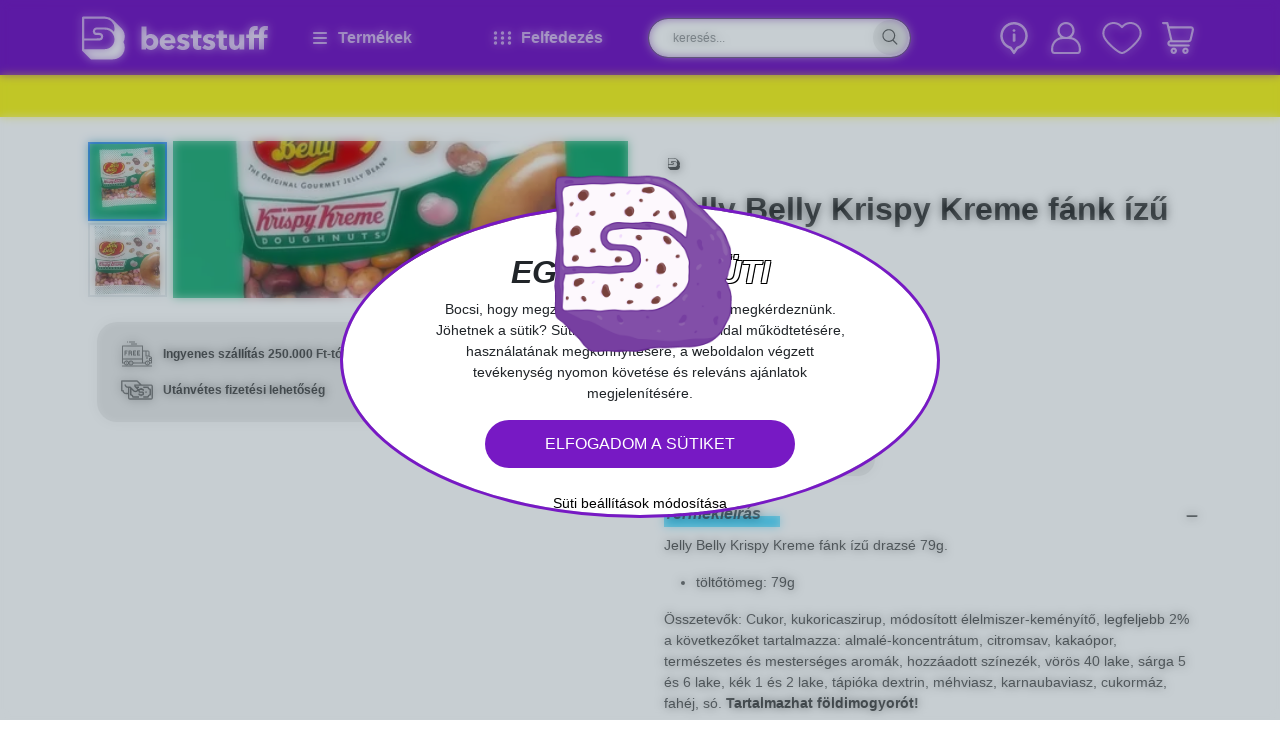

--- FILE ---
content_type: text/html; charset=utf-8
request_url: https://beststuff.hu/termekek/jelly-belly-krispy-kreme-fank-izu-drazse-79g/1/6079
body_size: 33348
content:
<!DOCTYPE html><html lang="hu"><head><meta charSet="utf-8"/><meta name="viewport" content="width=device-width, initial-scale=1"/><link rel="preload" as="image" imageSrcSet="/_next/image?url=%2F_next%2Fstatic%2Fmedia%2Ffacebook.b86bec8c.png&amp;w=32&amp;q=75 1x, /_next/image?url=%2F_next%2Fstatic%2Fmedia%2Ffacebook.b86bec8c.png&amp;w=64&amp;q=75 2x"/><link rel="preload" as="image" imageSrcSet="/_next/image?url=%2F_next%2Fstatic%2Fmedia%2Finstagram.1ca7b97c.png&amp;w=32&amp;q=75 1x, /_next/image?url=%2F_next%2Fstatic%2Fmedia%2Finstagram.1ca7b97c.png&amp;w=64&amp;q=75 2x"/><link rel="preload" as="image" imageSrcSet="/_next/image?url=%2F_next%2Fstatic%2Fmedia%2Fpinterest.1629b142.png&amp;w=32&amp;q=75 1x, /_next/image?url=%2F_next%2Fstatic%2Fmedia%2Fpinterest.1629b142.png&amp;w=64&amp;q=75 2x"/><link rel="preload" as="image" imageSrcSet="/_next/image?url=%2F_next%2Fstatic%2Fmedia%2Fyoutube.ce7bfeb3.png&amp;w=32&amp;q=75 1x, /_next/image?url=%2F_next%2Fstatic%2Fmedia%2Fyoutube.ce7bfeb3.png&amp;w=64&amp;q=75 2x"/><link rel="preload" as="image" imageSrcSet="/_next/image?url=%2F_next%2Fstatic%2Fmedia%2Ftik-tok.e9accc2d.png&amp;w=32&amp;q=75 1x, /_next/image?url=%2F_next%2Fstatic%2Fmedia%2Ftik-tok.e9accc2d.png&amp;w=64&amp;q=75 2x"/><link rel="preload" as="image" imageSrcSet="/_next/image?url=%2F_next%2Fstatic%2Fmedia%2Fbarion.c97e07a0.png&amp;w=256&amp;q=75 1x, /_next/image?url=%2F_next%2Fstatic%2Fmedia%2Fbarion.c97e07a0.png&amp;w=576&amp;q=75 2x"/><link rel="preload" as="image" imageSrcSet="/_next/image?url=%2F_next%2Fstatic%2Fmedia%2Fsimplepay.6f67a2b2.png&amp;w=384&amp;q=75 1x, /_next/image?url=%2F_next%2Fstatic%2Fmedia%2Fsimplepay.6f67a2b2.png&amp;w=768&amp;q=75 2x"/><link rel="preload" as="image" imageSrcSet="/_next/image?url=%2F_next%2Fstatic%2Fmedia%2Fsiteset.2eca284c.png&amp;w=1920&amp;q=75 1x, /_next/image?url=%2F_next%2Fstatic%2Fmedia%2Fsiteset.2eca284c.png&amp;w=3840&amp;q=75 2x"/><link rel="stylesheet" href="/_next/static/css/4061b5390be992df.css" data-precedence="next"/><link rel="stylesheet" href="/_next/static/css/d1dda818c81167ca.css" data-precedence="next"/><link rel="stylesheet" href="/_next/static/css/60bc47b7e1cc502d.css" data-precedence="next"/><link rel="preload" as="script" fetchPriority="low" href="/_next/static/chunks/webpack-0733e59e05c2c158.js"/><script src="/_next/static/chunks/4bd1b696-100b9d70ed4e49c1.js" async=""></script><script src="/_next/static/chunks/1255-642c76f13c20a3ec.js" async=""></script><script src="/_next/static/chunks/main-app-6d014a45f2b05cbd.js" async=""></script><script src="/_next/static/chunks/9888-645a23615492f092.js" async=""></script><script src="/_next/static/chunks/9950-0b1991131abf0a9c.js" async=""></script><script src="/_next/static/chunks/app/layout-6310ab7fd814759d.js" async=""></script><script src="/_next/static/chunks/870fdd6f-4b15d90093a3fac4.js" async=""></script><script src="/_next/static/chunks/8420-3159f964f4e87235.js" async=""></script><script src="/_next/static/chunks/6154-d5d41e3079878f99.js" async=""></script><script src="/_next/static/chunks/4930-d6ec5bd420c6d0d6.js" async=""></script><script src="/_next/static/chunks/8718-a4b13be7cbdd4ef9.js" async=""></script><script src="/_next/static/chunks/6806-a35077d264e0daaa.js" async=""></script><script src="/_next/static/chunks/app/(shop)/layout-38ab281049035ce8.js" async=""></script><script src="/_next/static/chunks/app/(shop)/not-found-1b2a945fbb939f67.js" async=""></script><link rel="preload" href="https://www.googletagmanager.com/gtag/js?id=UA-50961332-1" as="script"/><link rel="preload" href="https://www.googletagmanager.com/gtag/js?id=G-VF6Q1GY3SN" as="script"/><link rel="preload" href="https://www.googletagmanager.com/gtag/js?id=AW-969663097" as="script"/><meta http-equiv="Permissions-Policy" content="accelerometer=(), camera=(), geolocation=()"/><title>Jelly Belly Krispy Kreme fánk ízű drazsé 79g</title><meta name="description" content="Kreatív ajándékok, névnapi, szülinapi, karácsonyi vagy valentin napi ajándék ötletek nőknek és férfiaknak szuper áron. Az ajándékutalvány mindig biztos siker."/><meta name="robots" content="index, follow"/><meta name="google-site-verification" content="krnA0Hsfw6f1CsyvYGRz_qF_kY9XgMfB7XPlDZwYdR8"/><meta property="og:title" content="Buli és Játék, vicces ajándékok, party kellékek"/><meta property="og:description" content="Praktikus és vicces ajándékok, használati tárgyak, lakberendezési és party kellékek hatalmas választékban a BestStuff ajándék webshop kínálatában."/><meta property="og:url" content="https://default-url.com"/><meta property="og:image" content="https://beststuff.hu/default-og-image.png"/><meta property="og:type" content="website"/><meta name="twitter:card" content="summary_large_image"/><meta name="twitter:title" content="Buli és Játék, vicces ajándékok, party kellékek"/><meta name="twitter:description" content="Praktikus és vicces ajándékok, használati tárgyak, lakberendezési és party kellékek hatalmas választékban a BestStuff ajándék webshop kínálatában."/><meta name="twitter:image" content="https://beststuff.hu/default-og-image.png"/><link rel="apple-touch-icon" href="/favicon/apple-touch-icon.png" sizes="180x180"/><link rel="icon" href="/favicon/favicon-32x32.png" type="image/png" sizes="32x32"/><link rel="icon" href="/favicon/favicon-16x16.png" type="image/png" sizes="16x16"/><link rel="shortcut icon" href="/favicon.ico"/><script src="/_next/static/chunks/polyfills-42372ed130431b0a.js" noModule=""></script></head><body><div hidden=""><!--$--><!--/$--></div><main class="Layout_customContainer__0axKT"><header class="section-header position-fixed top-0 vw-100" style="z-index:1001"><div><div class="Header_topText__Tb_14 bg-yellow"></div></div><div class="bg-purple position-relative"><div class="container"><div class="Header_menu__yF9DH g-0 row"><div class="d-flex align-items-center col-md-2"><a aria-label="Home" href="/"><svg xmlns="http://www.w3.org/2000/svg" viewBox="0 0 169.665 39" width="200" height="50" class="mw-100" alt="Home"><path fill="#fff" d="M39.023 18.211a10.78 10.78 0 0 0-3.19-7.691L28.5 3.19A10.78 10.78 0 0 0 21.465.023C21.239 0 21.013 0 20.786 0H1a1 1 0 0 0-1 1v29.7a.94.94 0 0 0 .294.7l7.33 7.307a1 1 0 0 0 .7.294h19.795A10.872 10.872 0 0 0 37.8 23.165a10.56 10.56 0 0 0 1.223-4.954M20.79 29.68H1.968v-7.827l13.867-.113a3.462 3.462 0 0 0 .792-6.832 3 3 0 0 0-.814-.09H13.37a1.47 1.47 0 0 1-1.176-.588 1.42 1.42 0 0 1-.317-.9 1.45 1.45 0 0 1 .43-1.041l.023-.023a1.42 1.42 0 0 1 1.018-.407h7.42a8.96 8.96 0 0 1 7.714 4.457A8.906 8.906 0 0 1 20.79 29.68m8.393-15.835a10.97 10.97 0 0 0-7.759-3.936 6 6 0 0 0-.656-.023h-7.4a3.42 3.42 0 0 0-2.442 1.014 3.9 3.9 0 0 0-.792 1.222 3.3 3.3 0 0 0-.226 1.244 3.3 3.3 0 0 0 .09.814 3.49 3.49 0 0 0 3.371 2.669h2.466a1.7 1.7 0 0 1 .679.158 1.51 1.51 0 0 1 .814 1.335 1.49 1.49 0 0 1-1.493 1.493l-13.867.045V1.968H20.79a8.68 8.68 0 0 1 4.886 1.47 9.8 9.8 0 0 1 1.4 1.154 8.78 8.78 0 0 1 2.624 6.289 8.9 8.9 0 0 1-.518 2.964Zm38.593 4.14A6.13 6.13 0 0 0 63 15.813a5.3 5.3 0 0 0-2.579.588 5.7 5.7 0 0 0-1.629 1.267h-.045V9.049H54.2v20.97h4.185V28.21h.045a4.47 4.47 0 0 0 1.9 1.629 6.5 6.5 0 0 0 5.407-.045 6.3 6.3 0 0 0 2.063-1.63 7 7 0 0 0 1.289-2.353 8.7 8.7 0 0 0 0-5.542 7.4 7.4 0 0 0-1.313-2.284m-2.828 6.379a3.2 3.2 0 0 1-.633 1.154 3 3 0 0 1-1.018.814 3.15 3.15 0 0 1-1.425.294 3 3 0 0 1-1.38-.294 3.3 3.3 0 0 1-1.041-.814 3.5 3.5 0 0 1-.656-1.131 3.8 3.8 0 0 1 .656-3.755 3.3 3.3 0 0 1 1.041-.814 3 3 0 0 1 1.38-.294 3.5 3.5 0 0 1 1.425.294 3.2 3.2 0 0 1 1.018.792 3.7 3.7 0 0 1 .633 1.131 4.33 4.33 0 0 1 0 2.624Zm18.392-6.606a6.2 6.2 0 0 0-2.194-1.493 7.6 7.6 0 0 0-2.805-.52 8.3 8.3 0 0 0-2.941.52 6.85 6.85 0 0 0-2.353 1.493 7.1 7.1 0 0 0-1.584 2.33 8.34 8.34 0 0 0 0 6.153 6.8 6.8 0 0 0 1.629 2.285 7.6 7.6 0 0 0 2.421 1.425 9 9 0 0 0 2.941.475 8.4 8.4 0 0 0 3.71-.769 6.3 6.3 0 0 0 2.556-2.172L81.552 25.5a3.65 3.65 0 0 1-1.222 1.041 3.8 3.8 0 0 1-1.832.407 3.5 3.5 0 0 1-1.176-.2A3.7 3.7 0 0 1 76.3 26.2a2.8 2.8 0 0 1-.747-.814 2.1 2.1 0 0 1-.339-1.063h10a4 4 0 0 0 .023-.52v-.566a9.2 9.2 0 0 0-.52-3.167 6.3 6.3 0 0 0-1.377-2.312m-8.1 3.778a2.7 2.7 0 0 1 .271-1.018 2.6 2.6 0 0 1 .656-.837 3 3 0 0 1 .973-.566 3.5 3.5 0 0 1 1.222-.2 2.55 2.55 0 0 1 2.036.769 2.72 2.72 0 0 1 .679 1.855Zm15.971-1.4a.89.89 0 0 0 .588.837 14 14 0 0 0 1.923.566 10 10 0 0 1 1.561.475 5.6 5.6 0 0 1 1.425.814 3.8 3.8 0 0 1 1.018 1.222 3.7 3.7 0 0 1 .385 1.719 4.4 4.4 0 0 1-.52 2.194 4.24 4.24 0 0 1-1.38 1.448 6.5 6.5 0 0 1-1.9.814 9.5 9.5 0 0 1-2.1.249 10.2 10.2 0 0 1-3.3-.543 7 7 0 0 1-2.715-1.584l2.556-2.692a5 5 0 0 0 1.493 1.108 4.2 4.2 0 0 0 1.878.452 2.4 2.4 0 0 0 1.086-.271.94.94 0 0 0 .543-.928 1.01 1.01 0 0 0-.656-.95 12.5 12.5 0 0 0-2.081-.633 9.6 9.6 0 0 1-1.448-.452 4.6 4.6 0 0 1-1.289-.747 3.9 3.9 0 0 1-.928-1.154 3.46 3.46 0 0 1-.362-1.674 4.17 4.17 0 0 1 .52-2.126 4.55 4.55 0 0 1 1.357-1.425 6.5 6.5 0 0 1 1.855-.814 7.7 7.7 0 0 1 2.013-.271 9.9 9.9 0 0 1 3.031.475 6.55 6.55 0 0 1 2.511 1.448l-2.488 2.579a4.5 4.5 0 0 0-1.312-.882 3.46 3.46 0 0 0-1.584-.362 2.9 2.9 0 0 0-1.176.249.92.92 0 0 0-.503.857Zm14.5-3.936h3.258v3.393h-3.235v5.294a2.43 2.43 0 0 0 .385 1.47 1.63 1.63 0 0 0 1.335.5c.226 0 .452-.023.7-.045a3.7 3.7 0 0 0 .633-.158l.045 3.325a9.2 9.2 0 0 1-2.647.43 7 7 0 0 1-2.33-.339 3.6 3.6 0 0 1-1.516-1 3.7 3.7 0 0 1-.814-1.561 8 8 0 0 1-.249-2.013v-5.837h-2.217v-3.394h2.194v-3.687h4.457zm8.913 3.936a.89.89 0 0 0 .588.837 14 14 0 0 0 1.923.566 10 10 0 0 1 1.561.475 5.6 5.6 0 0 1 1.425.814 3.8 3.8 0 0 1 1.018 1.222 3.7 3.7 0 0 1 .385 1.719 4.4 4.4 0 0 1-.52 2.194 4.24 4.24 0 0 1-1.38 1.448 6.5 6.5 0 0 1-1.9.814 9.5 9.5 0 0 1-2.1.249 10.2 10.2 0 0 1-3.3-.543 7 7 0 0 1-2.715-1.584l2.556-2.692a5 5 0 0 0 1.493 1.108 4.2 4.2 0 0 0 1.878.452 2.4 2.4 0 0 0 1.086-.271.94.94 0 0 0 .543-.928 1.01 1.01 0 0 0-.656-.95 12.5 12.5 0 0 0-2.081-.633 9.6 9.6 0 0 1-1.448-.452 4.6 4.6 0 0 1-1.289-.747 3.9 3.9 0 0 1-.928-1.154 3.46 3.46 0 0 1-.362-1.674 4.17 4.17 0 0 1 .52-2.126 4.55 4.55 0 0 1 1.357-1.425 6.5 6.5 0 0 1 1.855-.814 7.7 7.7 0 0 1 2.013-.271 9.9 9.9 0 0 1 3.031.475 6.55 6.55 0 0 1 2.511 1.448l-2.488 2.576a4.5 4.5 0 0 0-1.312-.882 3.46 3.46 0 0 0-1.584-.362 2.9 2.9 0 0 0-1.176.249.92.92 0 0 0-.502.86Zm14.5-3.936h3.235v3.393h-3.235v5.294a2.43 2.43 0 0 0 .385 1.47 1.63 1.63 0 0 0 1.335.5c.226 0 .452-.023.7-.045a3.7 3.7 0 0 0 .633-.158l.045 3.325a9.2 9.2 0 0 1-2.647.43 7 7 0 0 1-2.33-.339 3.6 3.6 0 0 1-1.516-1 3.7 3.7 0 0 1-.814-1.561 8 8 0 0 1-.249-2.013v-5.837h-2.217v-3.394h2.194v-3.687h4.457V16.2Zm14.3 0h4.547V30h-4.389v-1.926h-.045a3.4 3.4 0 0 1-.656.882 4.4 4.4 0 0 1-.95.724 6.4 6.4 0 0 1-1.2.5 4.5 4.5 0 0 1-1.38.2 5 5 0 0 1-2.353-.5 4.9 4.9 0 0 1-1.561-1.289 5 5 0 0 1-.86-1.81 8 8 0 0 1-.271-2.059V16.2h4.57v7.488a6 6 0 0 0 .09 1.108 2.6 2.6 0 0 0 .317.95 1.76 1.76 0 0 0 .633.656 1.94 1.94 0 0 0 1.018.226 2.07 2.07 0 0 0 1.81-.882 3.6 3.6 0 0 0 .633-2.081V16.2Zm22.667-1.38v1.38h3.077v3.393h-3.077v10.426h-4.547V19.591h-4.705v10.428h-4.547V19.591h-2.534V16.2h2.534v-1.337a10.4 10.4 0 0 1 .271-2.421 5 5 0 0 1 .95-2.013 4.6 4.6 0 0 1 1.832-1.38 7.1 7.1 0 0 1 2.873-.52 10 10 0 0 1 1.154.068 6.5 6.5 0 0 1 1.041.2l-.317 3.6a8 8 0 0 0-.588-.136 3.3 3.3 0 0 0-.656-.045 1.75 1.75 0 0 0-1.629.814 2.05 2.05 0 0 0-.294.837 7 7 0 0 0-.09.95V16.2h4.705v-1.337a10.4 10.4 0 0 1 .271-2.421 5 5 0 0 1 .95-2.013 4.6 4.6 0 0 1 1.832-1.38 7.1 7.1 0 0 1 2.873-.52 10 10 0 0 1 1.154.068 6.5 6.5 0 0 1 1.041.2l-.294 3.6a8 8 0 0 0-.588-.136 3.3 3.3 0 0 0-.656-.045 1.75 1.75 0 0 0-1.629.814 2.05 2.05 0 0 0-.294.837 3.4 3.4 0 0 0-.113.95Z"></path></svg></a></div><div class="Header_menuItem__eLSuu col-md-2"><svg aria-hidden="true" focusable="false" data-prefix="fas" data-icon="bars" class="svg-inline--fa fa-bars me-2" role="img" xmlns="http://www.w3.org/2000/svg" viewBox="0 0 448 512" width="20" height="20"><path fill="currentColor" d="M0 96C0 78.3 14.3 64 32 64l384 0c17.7 0 32 14.3 32 32s-14.3 32-32 32L32 128C14.3 128 0 113.7 0 96zM0 256c0-17.7 14.3-32 32-32l384 0c17.7 0 32 14.3 32 32s-14.3 32-32 32L32 288c-17.7 0-32-14.3-32-32zM448 416c0 17.7-14.3 32-32 32L32 448c-17.7 0-32-14.3-32-32s14.3-32 32-32l384 0c17.7 0 32 14.3 32 32z"></path></svg><span>Termékek</span></div><div class="Header_menuItem__eLSuu col-md-2"><div class="d-flex align-items-center me-2"><svg aria-hidden="true" focusable="false" data-prefix="fas" data-icon="ellipsis-vertical" class="svg-inline--fa fa-ellipsis-vertical " role="img" xmlns="http://www.w3.org/2000/svg" viewBox="0 0 128 512" width="7" height="20"><path fill="currentColor" d="M64 360a56 56 0 1 0 0 112 56 56 0 1 0 0-112zm0-160a56 56 0 1 0 0 112 56 56 0 1 0 0-112zM120 96A56 56 0 1 0 8 96a56 56 0 1 0 112 0z"></path></svg><svg aria-hidden="true" focusable="false" data-prefix="fas" data-icon="ellipsis-vertical" class="svg-inline--fa fa-ellipsis-vertical " role="img" xmlns="http://www.w3.org/2000/svg" viewBox="0 0 128 512" width="7" height="20"><path fill="currentColor" d="M64 360a56 56 0 1 0 0 112 56 56 0 1 0 0-112zm0-160a56 56 0 1 0 0 112 56 56 0 1 0 0-112zM120 96A56 56 0 1 0 8 96a56 56 0 1 0 112 0z"></path></svg><svg aria-hidden="true" focusable="false" data-prefix="fas" data-icon="ellipsis-vertical" class="svg-inline--fa fa-ellipsis-vertical " role="img" xmlns="http://www.w3.org/2000/svg" viewBox="0 0 128 512" width="7" height="20"><path fill="currentColor" d="M64 360a56 56 0 1 0 0 112 56 56 0 1 0 0-112zm0-160a56 56 0 1 0 0 112 56 56 0 1 0 0-112zM120 96A56 56 0 1 0 8 96a56 56 0 1 0 112 0z"></path></svg></div><span>Felfedezés</span></div><div class="col-md-3"><div class="px-2 d-flex align-items-center w-100 h-100"><div class="Header_searchBox__95E_2 d-flex align-items-center position-relative w-100"><input placeholder="keresés..." class="px-4 pe-5 form-control" name="search" value=""/><svg xmlns="http://www.w3.org/2000/svg" xml:space="preserve" viewBox="0 0 450 450" class="cursor-pointer"><path d="M413.4 400.1 295.5 282.2c25.4-27.2 40.9-63.6 40.9-103.6 0-83.8-68.2-151.9-151.9-151.9-83.8 0-151.9 68.1-151.9 151.9s68.1 151.9 151.9 151.9c34 0 65.4-11.2 90.8-30.2l.2.2 118.8 118.8c2.7 2.7 6.1 4 9.6 4s7-1.3 9.6-4c5.2-5.3 5.2-13.9-.1-19.2M59.8 178.6c0-68.8 56-124.8 124.8-124.8s124.8 56 124.8 124.8-56 124.8-124.8 124.8-124.8-56-124.8-124.8"></path></svg></div><div class="Header_searchContent__WR_M2"><div class="container"><svg xmlns="http://www.w3.org/2000/svg" xml:space="preserve" viewBox="0 0 50 50" class="Header_miniLogo__BoOLS" width="70" height="70"><path d="M40 24c0-2.2-.9-4.3-2.5-5.9l-5.6-5.6c-1.5-1.5-3.4-2.3-5.4-2.4H10.8c-.4 0-.8.3-.8.8v22.8c0 .2.1.4.2.5l5.6 5.6c.1.1.3.2.5.2h15.2c4.6 0 8.4-3.8 8.4-8.4 0-1.3-.3-2.6-.9-3.8.7-1.2 1-2.5 1-3.8m-14 8.8H11.5v-6l10.7-.1c1.5 0 2.7-1.2 2.7-2.7 0-1.3-.9-2.3-2-2.6-.2 0-.4-.1-.6-.1h-1.9c-.4 0-.7-.2-.9-.4-.1-.2-.2-.4-.2-.7s.1-.6.3-.8.5-.3.8-.3H26c1.4 0 2.7.4 3.8 1.1.9.6 1.6 1.4 2.2 2.3.6 1 .9 2.2.9 3.4-.1 3.9-3.1 6.9-6.9 6.9m6.4-12.1c-1.5-1.8-3.6-2.9-6-3h-6.2c-.7 0-1.4.3-1.9.8q-.45.45-.6.9c-.1.3-.2.6-.2 1 0 .2 0 .4.1.6.3 1.2 1.3 2 2.6 2h1.9c.2 0 .4 0 .5.1.4.2.6.6.6 1 0 .6-.5 1.1-1.1 1.1l-10.7.1V11.5H26c1.4 0 2.7.4 3.8 1.1.4.3.8.5 1.1.9 1.3 1.3 2 3 2 4.8-.1.9-.2 1.6-.5 2.4"></path></svg><button class="Header_exit__Q4mBf">X</button><div class="row"><div class="col-md-3"><h4>Kiemelt javaslatok</h4></div><div class="col-md-9"><div class="row"></div></div></div></div></div></div></div><div class="Header_actionIcons__PCuQ0 d-flex align-items-center justify-content-end position-relative col-md-3"><div class="me-3 cursor-pointer position-relative"><svg xmlns="http://www.w3.org/2000/svg" xml:space="preserve" fill="#fff" viewBox="0 0 512 512" width="32" height="20"><path d="M256.002 182.774c-12.718 0-21.761 5.37-21.761 13.283V303.73c0 6.782 9.044 13.565 21.761 13.565 12.152 0 22.043-6.783 22.043-13.565V196.057c0-7.913-9.891-13.283-22.043-13.283M256.002 116.361c-13 0-23.174 9.326-23.174 20.065s10.174 20.348 23.174 20.348c12.718 0 22.892-9.609 22.892-20.348s-10.175-20.065-22.892-20.065"></path><path d="M256 0C134.398 0 36 98.348 36 219.873c0 99.231 65.333 181.626 153.417 209.609l50.032 73.747a20 20 0 0 0 33.102 0l50.032-73.747C410.706 401.486 476 319.061 476 219.873 476 98.271 377.523 0 256 0m48.645 393.099a20 20 0 0 0-11.165 8.033L256 456.376l-37.479-55.243a20 20 0 0 0-11.166-8.033C132.377 372.135 76 303.181 76 219.873 76 120.69 156.748 40 256 40s180 80.69 180 179.873c0 83.391-56.46 152.285-131.355 173.226"></path></svg></div><div class="position-relative"><svg xmlns="http://www.w3.org/2000/svg" xml:space="preserve" viewBox="0 0 450 450" class="cursor-pointer me-3"><path d="M285.8 215.7c17.6-14.2 30.2-34.6 34.3-58.3 8-46.1-18.4-91.3-62.4-107-15.9-5.7-32.5-6.9-48.3-4.2-.3 0-.6.1-.9.1-.6.1-1.2.2-1.7.3-4.9.9-9.7 2.2-14.5 3.9-44.1 15.7-70.4 60.9-62.4 107 4.1 23.6 16.6 43.9 34 58.1C102.1 227.8 57.4 282 57.3 345.1v24c0 19.9 16.1 36 36 36h77.2l186.3.1c19.9 0 36-16.1 36-36v-24c-.2-63.2-45-117.4-107-129.5M205.4 71.9c.2-.1.4-.1.6-.2 15-4 31.3-3.2 46.3 3 26.9 11.1 44.4 37.4 44.4 66.5 0 33.3-22.7 61.3-53.4 69.5-.7.2-1.3.3-2 .5h-.1c-5.2 1.2-10.5 1.8-16 1.8-39.8 0-72-32.2-72-72 0-29.1 17.5-55.4 44.4-66.5 2.5-1 5-1.9 7.6-2.7.1.1.2.1.2.1m163.3 297.3c0 6.6-5.4 12-12 12l-143-.1H93.2c-6.6 0-12-5.4-12-12v-24c.1-59.6 48.4-107.9 108-108h30.2c1.7.1 3.5.2 5.2.1h36c59.6.1 107.9 48.4 108 108v24z" style="fill:#fff"></path></svg></div><div class="position-relative cursor-pointer me-3"><svg xmlns="http://www.w3.org/2000/svg" xml:space="preserve" viewBox="0 0 450 450"><path d="M226.1 405.6h-2.2c-14.5-.5-43.2-11.1-97.9-57-37.8-31.7-74.1-69.3-92.4-95.7C13.1 223.4 3.5 197.4 3.5 171c0-69.8 57.1-126.5 127.3-126.5 36.4 0 70.1 15 94.2 41.4 24.1-26.5 57.8-41.4 94.2-41.4 70.2 0 127.3 56.8 127.3 126.5 0 26.4-9.6 52.4-30.1 81.9-18.3 26.4-54.6 63.9-92.4 95.7-54.7 45.9-83.4 56.5-97.9 57M130.8 67.4C73.3 67.4 26.5 113.9 26.5 171c0 21.8 8 43 26 68.8 17.3 24.8 52 60.6 88.3 91.2 45.4 38.1 73.7 51.6 84.2 51.6s38.8-13.5 84.2-51.6c36.4-30.5 71-66.3 88.3-91.2 18-25.8 26-47 26-68.8 0-57.1-46.8-103.5-104.3-103.5-33.2 0-63.6 15.2-83.5 41.6-2.5 3.3-6.5 5.3-10.7 5.3s-8.1-2-10.7-5.3c-19.9-26.5-50.3-41.7-83.5-41.7" style="fill:#fff"></path></svg></div><div class="position-relative cursor-pointer"><svg xmlns="http://www.w3.org/2000/svg" xml:space="preserve" fill="#fff" viewBox="0 0 450 450"><path d="M57 69h38.5l42.4 180.3c-19.2 1.6-33.8 18.1-32.9 37.3.8 19.3 16.7 34.4 36 34.4h204c6.6 0 12-5.4 12-12s-5.4-12-12-12H141c-6.6 0-12-5.4-12-12s5.4-12 12-12h202.6c16.7 0 31.3-11.5 35-27.8l25.4-108c2.5-10.7 0-22-6.8-30.6S380 93 369 93H125.8l-9.1-38.7c-1.3-5.4-6.1-9.3-11.7-9.3H57c-6.6 0-12 5.4-12 12s5.4 12 12 12m312 48c3.6.1 7.1 1.8 9.3 4.6 2.3 2.9 3.1 6.6 2.4 10.1l-25.4 108c-1.3 5.4-6.1 9.3-11.7 9.3H162.5l-31.1-132zm-96 252c0 14.6 8.8 27.7 22.2 33.3 13.5 5.6 28.9 2.5 39.2-7.8s13.4-25.8 7.8-39.2c-5.6-13.5-18.7-22.2-33.3-22.2-19.8-.1-35.9 16-35.9 35.9m48 0c0 4.9-2.9 9.2-7.4 11.1s-9.6.8-13.1-2.6c-3.4-3.4-4.5-8.6-2.6-13.1s6.2-7.4 11.1-7.4c6.6 0 12 5.4 12 12m-180 0c0 14.6 8.8 27.7 22.2 33.3 13.5 5.6 28.9 2.5 39.2-7.8s13.4-25.8 7.8-39.2c-5.6-13.5-18.7-22.2-33.3-22.2-19.8-.1-35.9 16-35.9 35.9m48 0c0 4.9-2.9 9.2-7.4 11.1s-9.6.8-13.1-2.6c-3.4-3.4-4.5-8.6-2.6-13.1s6.2-7.4 11.1-7.4c6.6 0 12 5.4 12 12m0 0"></path></svg></div></div></div></div></div></header><!--$?--><template id="B:0"></template><div><div style="height:45px;background:#f8f523"></div><div class="product-page pt-2 container"><div class="g-2 mb-3 row" style="margin-top:50px"><div class="col-md-6 col-12"><div style="padding-top:50%;background:#f1f1f1;border-radius:30px;margin-bottom:30px"></div></div><div class="col-md-6 col-12"><div style="padding-top:50%;background:#f1f1f1;border-radius:30px;margin-bottom:30px"></div></div><div class="col-md-6 col-12"><div style="padding-top:50%;background:#f1f1f1;border-radius:30px;margin-bottom:30px"></div></div><div class="col-md-6 col-12"><div style="padding-top:50%;background:#f1f1f1;border-radius:30px;margin-bottom:30px"></div></div><div class="col-md-6 col-12"><div style="padding-top:50%;background:#f1f1f1;border-radius:30px;margin-bottom:30px"></div></div><div class="col-md-6 col-12"><div style="padding-top:50%;background:#f1f1f1;border-radius:30px;margin-bottom:30px"></div></div></div></div></div><!--/$--><footer class="Footer_footer__L2Zk0 py-5 mt-4"><div class="Newsletter_newsletter__zESUP"><div class="h-100 container"><div class="h-100 row"><div class="d-flex align-items-center pb-4 col-md-8"><form class=""><h2 class="text-uppercase mb-4">Ritkán kapsz ilyen menő leveleket</h2><div class="d-flex"><div class="mb-3 custom-input"><label class="form-label" for="loginForm.firstName">Keresztnév</label><input id="loginForm.firstName" class="w-100 form-control" name="firstName"/></div><div class="mb-3 custom-input mx-2"><label class="form-label" for="loginForm.email">E-mail cím</label><input id="loginForm.email" class="w-100 form-control" name="email"/></div><button class="Button_button-purple__DVs0r Button_button__8B4nB fw-bold px-5 mb-3">Feliratkozom</button></div><div class="custom-checkbox"><div class="form-check"><input type="checkbox" id="checkbox-isAgreed" class="form-check-input" name="isAgreed"/><label title="" for="checkbox-isAgreed" class="form-check-label">Elolvastam, megértettem és elfogadom az Adatkezelő adatkezelési tájékoztatóját, továbbá kifejezetten hozzájárulok ahhoz, hogy az Adatkezelő a weboldal használata során megadott adataimat a Tájékoztatóban meghatározott célokból kezelje.</label></div></div></form></div></div></div><div class="bg-yellow py-2"><div class="container"><div class="row"><div class="col-md-7"><div class="bg-yellow p-2 row"><div class="col"><a class="me-3" target="_blank" href="https://www.facebook.com/beststuff.hu/"><img alt="Facebook" loading="eager" width="30" height="30" decoding="async" data-nimg="1" style="color:transparent;max-width:100%;height:auto" srcSet="/_next/image?url=%2F_next%2Fstatic%2Fmedia%2Ffacebook.b86bec8c.png&amp;w=32&amp;q=75 1x, /_next/image?url=%2F_next%2Fstatic%2Fmedia%2Ffacebook.b86bec8c.png&amp;w=64&amp;q=75 2x" src="/_next/image?url=%2F_next%2Fstatic%2Fmedia%2Ffacebook.b86bec8c.png&amp;w=64&amp;q=75"/></a></div><div class="col"><a class="me-3" target="_blank" href="https://www.instagram.com/beststuff.hu/"><img alt="Instagram" loading="eager" width="30" height="30" decoding="async" data-nimg="1" style="color:transparent;max-width:100%;height:auto" srcSet="/_next/image?url=%2F_next%2Fstatic%2Fmedia%2Finstagram.1ca7b97c.png&amp;w=32&amp;q=75 1x, /_next/image?url=%2F_next%2Fstatic%2Fmedia%2Finstagram.1ca7b97c.png&amp;w=64&amp;q=75 2x" src="/_next/image?url=%2F_next%2Fstatic%2Fmedia%2Finstagram.1ca7b97c.png&amp;w=64&amp;q=75"/></a></div><div class="col"><a class="me-3" target="_blank" href="https://hu.pinterest.com/legjobbcuccok/"><img alt="Pinterest" loading="eager" width="30" height="30" decoding="async" data-nimg="1" style="color:transparent;max-width:100%;height:auto" srcSet="/_next/image?url=%2F_next%2Fstatic%2Fmedia%2Fpinterest.1629b142.png&amp;w=32&amp;q=75 1x, /_next/image?url=%2F_next%2Fstatic%2Fmedia%2Fpinterest.1629b142.png&amp;w=64&amp;q=75 2x" src="/_next/image?url=%2F_next%2Fstatic%2Fmedia%2Fpinterest.1629b142.png&amp;w=64&amp;q=75"/></a></div><div class="col"><a class="me-3" target="_blank" href="https://www.youtube.com/user/legjobbcuccok/videos"><img alt="Youtube" loading="eager" width="30" height="30" decoding="async" data-nimg="1" style="color:transparent;max-width:100%;height:auto" srcSet="/_next/image?url=%2F_next%2Fstatic%2Fmedia%2Fyoutube.ce7bfeb3.png&amp;w=32&amp;q=75 1x, /_next/image?url=%2F_next%2Fstatic%2Fmedia%2Fyoutube.ce7bfeb3.png&amp;w=64&amp;q=75 2x" src="/_next/image?url=%2F_next%2Fstatic%2Fmedia%2Fyoutube.ce7bfeb3.png&amp;w=64&amp;q=75"/></a></div><div class="col"><a class="me-3" target="_blank" href="https://www.tiktok.com/@beststuff.hu"><img alt="Tiktok" loading="eager" width="30" height="30" decoding="async" data-nimg="1" style="color:transparent;max-width:100%;height:auto" srcSet="/_next/image?url=%2F_next%2Fstatic%2Fmedia%2Ftik-tok.e9accc2d.png&amp;w=32&amp;q=75 1x, /_next/image?url=%2F_next%2Fstatic%2Fmedia%2Ftik-tok.e9accc2d.png&amp;w=64&amp;q=75 2x" src="/_next/image?url=%2F_next%2Fstatic%2Fmedia%2Ftik-tok.e9accc2d.png&amp;w=64&amp;q=75"/></a></div></div></div></div></div></div><img alt="" loading="lazy" width="460" height="460" decoding="async" data-nimg="1" class="Newsletter_newsletter__bg__3WIX3" style="color:transparent" srcSet="/_next/image?url=%2Fimages%2Fartwork.png&amp;w=576&amp;q=75 1x, /_next/image?url=%2Fimages%2Fartwork.png&amp;w=992&amp;q=75 2x" src="/_next/image?url=%2Fimages%2Fartwork.png&amp;w=992&amp;q=75"/></div><div class="container"><div class="mt-3 border-bottom"><div class="row"><div class="col-md-3"><div class="InfoBox_infoBox__VUOVC bg-transparent"><svg xmlns="http://www.w3.org/2000/svg" xmlns:xlink="http://www.w3.org/1999/xlink" width="32" height="32" viewBox="0 0 64 64"><linearGradient id="free-delivery_svg__a" x1="32" x2="32" y1="58.711" y2="2.62" gradientUnits="userSpaceOnUse"><stop offset="0" stop-color="#444"></stop><stop offset="0.35" stop-color="#444"></stop><stop offset="0.7" stop-color="#444"></stop><stop offset="1" stop-color="#444"></stop></linearGradient><linearGradient xlink:href="#free-delivery_svg__a" id="free-delivery_svg__b" x1="52" x2="52" y1="58.711" y2="2.62"></linearGradient><linearGradient xlink:href="#free-delivery_svg__a" id="free-delivery_svg__c" x1="26" x2="26" y1="58.711" y2="2.62"></linearGradient><linearGradient xlink:href="#free-delivery_svg__a" id="free-delivery_svg__d" x1="22" x2="22" y1="58.711" y2="2.62"></linearGradient><linearGradient xlink:href="#free-delivery_svg__a" id="free-delivery_svg__e" x1="13" x2="13" y1="58.711" y2="2.62"></linearGradient><linearGradient xlink:href="#free-delivery_svg__a" id="free-delivery_svg__f" x1="10" x2="10" y1="58.711" y2="2.62"></linearGradient><linearGradient xlink:href="#free-delivery_svg__a" id="free-delivery_svg__g" x1="27" x2="27" y1="58.711" y2="2.62"></linearGradient><linearGradient xlink:href="#free-delivery_svg__a" id="free-delivery_svg__h" x1="35" x2="35" y1="58.711" y2="2.62"></linearGradient><linearGradient xlink:href="#free-delivery_svg__a" id="free-delivery_svg__i" x1="18.5" x2="18.5" y1="58.711" y2="2.62"></linearGradient><linearGradient xlink:href="#free-delivery_svg__a" id="free-delivery_svg__j" x1="53" x2="53" y1="58.711" y2="2.62"></linearGradient><linearGradient xlink:href="#free-delivery_svg__a" id="free-delivery_svg__k" x1="20" x2="20" y1="58.711" y2="2.62"></linearGradient><linearGradient xlink:href="#free-delivery_svg__a" id="free-delivery_svg__l" x1="11" x2="11" y1="58.711" y2="2.62"></linearGradient><g data-name="Delivery-Free Delivery-Shipping-Free-Ecommerce"><path fill="url(#free-delivery_svg__a)" d="M61.5 38.13 57 35.56V28a3.01 3.01 0 0 0-3-3H44v-9a1 1 0 0 0-1-1H3a1 1 0 0 0-1 1v34a1 1 0 0 0 1 1h3.1a4.988 4.988 0 0 0 9.4 1.14A4.988 4.988 0 0 0 24.9 51h23.2a5 5 0 0 0 9.8 0H61a1 1 0 0 0 1-1V39a1 1 0 0 0-.5-.87M11 53a3 3 0 1 1 3-3 3.01 3.01 0 0 1-3 3m9 0a3 3 0 1 1 3-3 3.01 3.01 0 0 1-3 3m22-4H24.9a4.988 4.988 0 0 0-9.4-1.14A4.988 4.988 0 0 0 6.1 49H4v-6h38zm0-8H4V17h38zm9-14h3a1 1 0 0 1 1 1v7h-4zm2 26a3 3 0 1 1 3-3 3.01 3.01 0 0 1-3 3m7-9h-2v-2h2zm0-4h-3a1 1 0 0 0-1 1v4a1 1 0 0 0 1 1h3v3h-2.1a5 5 0 0 0-9.8 0H44V27h5v9a1 1 0 0 0 1 1h5.49a.01.01 0 0 1 .01.01l4.5 2.57z"></path><path fill="url(#free-delivery_svg__b)" d="M50 39h4v2h-4z"></path><path fill="url(#free-delivery_svg__a)" d="M11 55H2v2h60v-2H20z"></path><path fill="url(#free-delivery_svg__c)" d="M20 11h12v2H20z"></path><path fill="url(#free-delivery_svg__d)" d="M16 7h12v2H16z"></path><path fill="url(#free-delivery_svg__e)" d="M12 7h2v2h-2z"></path><path fill="url(#free-delivery_svg__f)" d="M7 26v9h2v-4h3v-2H9v-2h4v-2H8a1 1 0 0 0-1 1"></path><path fill="url(#free-delivery_svg__g)" d="M24 26v8a1 1 0 0 0 1 1h5v-2h-4v-2h3v-2h-3v-2h4v-2h-5a1 1 0 0 0-1 1"></path><path fill="url(#free-delivery_svg__h)" d="M32 26v8a1 1 0 0 0 1 1h5v-2h-4v-2h3v-2h-3v-2h4v-2h-5a1 1 0 0 0-1 1"></path><path fill="url(#free-delivery_svg__i)" d="M22 28a3.01 3.01 0 0 0-3-3h-3a1 1 0 0 0-1 1v9h2v-4h2a1 1 0 0 1 1 1v3h2v-3a2.97 2.97 0 0 0-.78-2 2.97 2.97 0 0 0 .78-2m-3 1h-2v-2h2a1 1 0 0 1 0 2"></path><path fill="url(#free-delivery_svg__j)" d="M52 49h2v2h-2z"></path><path fill="url(#free-delivery_svg__k)" d="M19 49h2v2h-2z"></path><path fill="url(#free-delivery_svg__l)" d="M10 49h2v2h-2z"></path></g></svg>Ingyenes szállítás 30.000 Ft-tól</div></div><div class="col-md-3"><div class="InfoBox_infoBox__VUOVC bg-transparent"><svg xmlns="http://www.w3.org/2000/svg" xmlns:xlink="http://www.w3.org/1999/xlink" width="32" height="32" viewBox="0 -26 512 512"><linearGradient id="exchange_svg__a"><stop offset="0" stop-color="#444"></stop><stop offset="0.355" stop-color="#444"></stop><stop offset="0.705" stop-color="#444"></stop><stop offset="1" stop-color="#444"></stop></linearGradient><linearGradient xlink:href="#exchange_svg__a" id="exchange_svg__b" x1="11.333" x2="829.481" y1="223.135" y2="223.135" gradientTransform="matrix(.69887 0 0 -.69887 0 500.678)" gradientUnits="userSpaceOnUse"></linearGradient><linearGradient xlink:href="#exchange_svg__a" id="exchange_svg__c" x1="11.333" x2="829.481" y1="551.988" y2="551.988" gradientTransform="matrix(.69887 0 0 -.69887 0 500.678)" gradientUnits="userSpaceOnUse"></linearGradient><path fill="url(#exchange_svg__b)" d="M480 293.824c0 26.508-21.488 48-48 48H54.625l63.2-63.199L95.198 256 4.688 346.512c-6.247 6.25-6.247 16.375 0 22.625l90.511 90.511 22.625-22.625-63.199-63.199H432c44.16-.054 79.945-35.84 80-80v-64h-32zm0 0"></path><path fill="url(#exchange_svg__c)" d="M32 165.824c0-26.508 21.488-48 48-48h377.375l-63.2 63.2 22.626 22.624 90.512-90.511c6.246-6.25 6.246-16.375 0-22.625L416.8 0l-22.625 22.625 63.199 63.2H80c-44.16.05-79.945 35.84-80 80v64h32zm0 0"></path></svg>30 napos cseregarancia</div></div><div class="col-md-3"><div class="InfoBox_infoBox__VUOVC bg-transparent"><svg xmlns="http://www.w3.org/2000/svg" xml:space="preserve" viewBox="0 0 490.7 490.7" width="32" height="32"><path d="M458.7 160h-145l-60.9-60.9c-2-2-4.7-3.1-7.5-3.1H10.7C4.8 96 0 100.8 0 106.7V256c0 5.9 4.8 10.7 10.7 10.7h11.7c5.1 24.8 26.9 42.6 52.3 42.7h32v54.4c.3 17.4 14.6 31.2 32 30.9h320c17.4.3 31.7-13.6 32-30.9V191c-.3-17.4-14.7-31.3-32-31m-416 96c0-5.9-4.8-10.7-10.7-10.7H21.3v-128h219.6l42.7 42.7h-80.9v26.9c0 2.8 1.1 5.5 3.1 7.5l45.4 45.5-7.5 7.5c-7.5 7.4-18.1 10.7-28.4 8.9-6.4-1.2-12.3-4.3-16.9-8.9l-52.3-52.3c-2-2-4.7-3.1-7.5-3.2h-32c-17.7 0-32-14.3-32-32H53.3c0 29.4 23.9 53.3 53.3 53.3V288h-32c-17.6 0-31.9-14.3-31.9-32m426.6 107.7c-.4 5.5-5.1 9.8-10.7 9.6h-320c-5.6.2-10.3-4.1-10.7-9.7V213.3h6.3l4.4 4.4V320c0 5.9 4.8 10.7 10.7 10.7 11.8 0 21.3 9.6 21.3 21.3 0 5.9 4.8 10.7 10.7 10.7h96v-21.3h-86.7c-3.9-15-15.6-26.7-30.6-30.7v-71.6l23.4 23.4c7.6 7.6 17.3 12.7 27.9 14.8l.2.1c17.3 3 34.9-2.5 47.4-14.8l7.5-7.5c.1-.1.2-.3.4-.4v12.1c0 11.8 9.6 21.3 21.3 21.3h42.7v21.3H288v-10.7h-21.3v10.7c0 11.8 9.6 21.3 21.3 21.3h10.7v10.7H320v-10.7h10.7c11.8 0 21.3-9.6 21.3-21.3V288c0-11.8-9.6-21.3-21.3-21.3H288v-21.3h42.7V256H352v-10.7c0-11.8-9.6-21.3-21.3-21.3H320v-10.7h-21.3V224H288c-6.6 0-12.8 3.1-16.8 8.4-1-2.9-2.7-5.5-4.8-7.6L255 213.4h22.5V192h-42.7v1.1L224 182.5v-1.1h234.7c5.6-.2 10.3 4.1 10.7 9.7z"></path><path d="M448 224c-11.8 0-21.3-9.6-21.3-21.3 0-5.9-4.8-10.7-10.7-10.7h-74.7v21.3h65.4c3.9 15 15.6 26.7 30.6 30.7v66.7c-15 3.9-26.7 15.6-30.6 30.7h-65.4v21.3H416c5.9 0 10.7-4.8 10.7-10.7 0-11.8 9.6-21.3 21.3-21.3 5.9 0 10.7-4.8 10.7-10.7v-85.3c0-5.9-4.8-10.7-10.7-10.7"></path><path d="M373.3 266.7h21.3V288h-21.3z"></path></svg>Utánvétes fizetési lehetőség</div></div><div class="col-md-3"><div class="InfoBox_infoBox__VUOVC bg-transparent"><svg xmlns="http://www.w3.org/2000/svg" xml:space="preserve" viewBox="0 0 200 200" width="32" height="32"><path d="M195.2 68.3H4.8v7.9c0 8.8 7.1 15.9 15.9 15.9h23.8c8.8 0 15.9-7.1 15.9-15.9 0 8.8 7.1 15.9 15.9 15.9h47.6c8.8 0 15.9-7.1 15.9-15.9 0 8.8 7.1 15.9 15.9 15.9h23.8c8.8 0 15.9-7.1 15.9-15.9zm-1.9-8L179 10.5c-1-3.4-4.1-5.8-7.6-5.8h-36.3l11.1 55.5h47.1zM64.9 4.8H28.6c-3.5 0-6.7 2.3-7.6 5.8L6.7 60.3h47.1zm54 0H81.1L70 60.3h60zm60.4 95.2h-23.8c-5.9 0-11.5-2.2-15.9-6.1-4.4 3.9-10 6.1-15.9 6.1H76.2c-5.9 0-11.5-2.2-15.9-6.1-4.4 3.9-10 6.1-15.9 6.1H20.7c-2.7 0-5.4-.5-7.9-1.4v88.7c0 4.4 3.6 7.9 7.9 7.9h158.7c4.4 0 7.9-3.6 7.9-7.9V98.6c-2.6.9-5.3 1.4-8 1.4m-10 50.7c0 5.2-4.3 9.5-9.5 9.5H120c-5.2 0-9.5-4.3-9.5-9.5v-24.5c0-5.2 4.3-9.5 9.5-9.5h39.8c5.2 0 9.5 4.3 9.5 9.5zm-71.6 9.6c0 11.9-9.7 21.5-21.6 21.5l-45.4-.1v-18.9l33.5-.2c4.6 0 8.4-3.7 8.4-8.4 0-4.6-3.7-8.4-8.4-8.4h-6c-2 0-3.6-1.6-3.6-3.6 0-1 .4-1.9 1.1-2.5.7-.7 1.6-1.1 2.5-1h17.9c7.7 0 14.8 4.1 18.6 10.8 2.1 3.3 3 7 3 10.8m.1-23.9q0 3.75-1.2 7.2c-4.9-6-12.4-9.6-20.3-9.6H58.4c-2.2 0-4.3.9-5.9 2.4-1.6 1.6-2.5 3.7-2.5 5.9 0 4.6 3.7 8.4 8.4 8.4h6c2 0 3.6 1.6 3.6 3.6s-1.6 3.6-3.6 3.6l-33.5.2.1-43.3 45.4.1c5.7 0 11.1 2.3 15.2 6.3 3.9 4 6.2 9.4 6.2 15.2m15.9 33.8h3.2l3.5 9.1h-3.3l-.5-1.3h-2.9l-.4 1.3h-3.2zm1.6 3.2-.7 2.2h1.5zm8.8 6.2c-.4 0-.7 0-1.1-.1s-.7-.2-1-.3-.6-.3-.9-.4c-.3-.2-.6-.4-.8-.6l1.9-2q.3.3.9.6c.6.3.7.3 1.1.3.2 0 .3 0 .5-.1.1-.1.2-.2.2-.3s0-.2-.1-.2c0-.1-.1-.1-.2-.2s-.3-.1-.5-.2-.5-.2-.8-.3-.6-.2-.9-.4-.5-.3-.8-.5c-.2-.2-.4-.5-.5-.7-.1-.3-.2-.6-.2-1 0-.6.1-1 .3-1.4s.5-.7.9-1 .8-.4 1.2-.5c.5-.1.9-.2 1.3-.2q.9 0 1.8.3c.6.2 1.2.6 1.6 1l-1.9 1.9c-.2-.3-.5-.5-.8-.6s-.6-.2-.8-.2-.4 0-.5.1-.2.2-.2.3.1.2.2.3.4.2.7.3.7.2 1 .4.7.3 1 .5.6.5.8.8q.3.45.3 1.2c0 .5-.1 1-.3 1.4s-.5.7-.9 1q-.6.45-1.2.6c-.4.1-.8.2-1.3.2m9.3-.3h-3v-6.5h-2.2v-2.6h7.5v2.6h-2.2v6.5zm2.4-4.6c0-.7.1-1.4.4-2s.6-1.1 1.1-1.5c.4-.4 1-.7 1.6-.9s1.3-.3 2-.3 1.4.1 2 .3 1.1.5 1.6.9.8.9 1.1 1.5.4 1.2.4 2c0 .7-.1 1.4-.4 2s-.6 1.1-1.1 1.5-1 .8-1.6 1-1.3.3-2 .3-1.4-.1-2-.3-1.1-.6-1.6-1c-.4-.4-.8-.9-1.1-1.5s-.4-1.3-.4-2m3.2 0c0 .3 0 .6.1.8s.2.5.4.6c.2.2.3.3.6.4.2.1.5.1.7.1.3 0 .5 0 .7-.1s.4-.2.6-.4.3-.4.4-.6.1-.5.1-.8 0-.6-.1-.8-.2-.4-.4-.6-.4-.3-.6-.4-.5-.1-.7-.1c-.3 0-.5 0-.7.1s-.4.2-.6.4-.3.4-.4.6c0 .3-.1.5-.1.8m8.2-4.5h3.9c.4 0 .9 0 1.3.1s.8.2 1.2.5c.3.2.6.5.8.9s.3.9.3 1.4c0 .6-.1 1-.4 1.5s-.7.8-1.2 1l2.3 3.7h-3.5l-1.7-3.2h-.1v3.2h-3v-9.1zm2.9 3.9h.9c.1 0 .2-.1.3-.1.1-.1.2-.1.3-.2s.1-.2.1-.4 0-.3-.1-.4-.1-.2-.2-.2-.2-.1-.3-.1h-1zm6.2-3.9h3.1v9.1h-3.1zm7.3 0h3.2l3.5 9.1H167l-.5-1.3h-2.9l-.4 1.3H160zm1.6 3.2-.7 2.2h1.5z"></path></svg>Személyes átvétel boltunkban</div></div></div></div><div class="pt-5 pb-3 row"><div class="col-md-5"><svg xmlns="http://www.w3.org/2000/svg" width="200" height="50"><path fill="#6c27bf" d="M45.08 21.037a12.45 12.45 0 0 0-3.68-8.885l-8.467-8.467A12.45 12.45 0 0 0 24.8.026C24.539 0 24.277 0 24.016 0H1.15A1.16 1.16 0 0 0 0 1.15v34.313a1.09 1.09 0 0 0 .34.81l8.467 8.441a1.15 1.15 0 0 0 .81.34h22.867a12.56 12.56 0 0 0 11.185-18.293 12.2 12.2 0 0 0 1.411-5.724m-21.063 13.25H2.274v-9.042l16.02-.131a4 4 0 0 0 .915-7.892 3.6 3.6 0 0 0-.941-.1h-2.823a1.7 1.7 0 0 1-1.359-.679 1.64 1.64 0 0 1-.366-1.045 1.68 1.68 0 0 1 .5-1.2l.026-.026a1.64 1.64 0 0 1 1.176-.47h8.568a10.35 10.35 0 0 1 8.91 5.14 10.29 10.29 0 0 1-8.885 15.445Zm9.7-18.293a12.68 12.68 0 0 0-8.964-4.547 7 7 0 0 0-.758-.026h-8.55a3.95 3.95 0 0 0-2.823 1.179 4.5 4.5 0 0 0-.915 1.411 3.8 3.8 0 0 0-.261 1.437 3.9 3.9 0 0 0 .1.941 4.03 4.03 0 0 0 3.894 3.084h2.849a1.9 1.9 0 0 1 .784.183 1.74 1.74 0 0 1 .941 1.542 1.723 1.723 0 0 1-1.725 1.725l-16.02.052v-20.7h21.748a10.03 10.03 0 0 1 5.645 1.7 11.3 11.3 0 0 1 1.62 1.333 10.14 10.14 0 0 1 3.031 7.265 10.3 10.3 0 0 1-.601 3.421ZM78.3 20.776a7.08 7.08 0 0 0-5.514-2.509 6.1 6.1 0 0 0-2.979.679 6.6 6.6 0 0 0-1.887 1.464h-.052v-9.957h-5.253v24.226h4.835v-2.091h.05a5.17 5.17 0 0 0 2.2 1.882 7.52 7.52 0 0 0 6.246-.052 7.3 7.3 0 0 0 2.378-1.882 8.1 8.1 0 0 0 1.49-2.718 10.07 10.07 0 0 0 0-6.4 8.5 8.5 0 0 0-1.514-2.642m-3.267 7.37a3.7 3.7 0 0 1-.732 1.333 3.5 3.5 0 0 1-1.176.941 3.64 3.64 0 0 1-1.646.34 3.5 3.5 0 0 1-1.594-.34 3.85 3.85 0 0 1-1.2-.941 4.1 4.1 0 0 1-.758-1.307 4.39 4.39 0 0 1 .758-4.338 3.85 3.85 0 0 1 1.2-.941 3.5 3.5 0 0 1 1.594-.34 4 4 0 0 1 1.646.34 3.75 3.75 0 0 1 1.176.915 4.2 4.2 0 0 1 .732 1.307 5 5 0 0 1 0 3.031m21.246-7.631a7.2 7.2 0 0 0-2.535-1.725 8.7 8.7 0 0 0-3.241-.6 9.6 9.6 0 0 0-3.4.6 7.9 7.9 0 0 0-2.718 1.725 8.2 8.2 0 0 0-1.829 2.692 9.64 9.64 0 0 0 0 7.108 7.8 7.8 0 0 0 1.882 2.639 8.8 8.8 0 0 0 2.8 1.646 10.4 10.4 0 0 0 3.4.549 9.7 9.7 0 0 0 4.286-.889 7.3 7.3 0 0 0 2.953-2.509l-3.659-2.3a4.2 4.2 0 0 1-1.411 1.2 4.4 4.4 0 0 1-2.117.47 4 4 0 0 1-1.359-.235 4.2 4.2 0 0 1-1.176-.627 3.3 3.3 0 0 1-.862-.941 2.44 2.44 0 0 1-.392-1.228h11.551a4.4 4.4 0 0 0 .026-.6v-.653a10.6 10.6 0 0 0-.6-3.659 7.3 7.3 0 0 0-1.603-2.663Zm-9.356 4.364a3.2 3.2 0 0 1 .314-1.176 3 3 0 0 1 .758-.967 3.4 3.4 0 0 1 1.124-.653 4 4 0 0 1 1.411-.235 2.94 2.94 0 0 1 2.352.889 3.14 3.14 0 0 1 .784 2.143Zm18.45-1.62a1.03 1.03 0 0 0 .679.967 16.6 16.6 0 0 0 2.221.653 12 12 0 0 1 1.8.549 6.4 6.4 0 0 1 1.646.941 4.4 4.4 0 0 1 1.181 1.411 4.3 4.3 0 0 1 .444 1.986 5.05 5.05 0 0 1-.6 2.535 4.9 4.9 0 0 1-1.594 1.673 7.5 7.5 0 0 1-2.2.941 11 11 0 0 1-2.43.287 11.8 11.8 0 0 1-3.82-.628 8.1 8.1 0 0 1-3.136-1.829l2.953-3.11a5.7 5.7 0 0 0 1.725 1.281 4.8 4.8 0 0 0 2.169.523 2.8 2.8 0 0 0 1.254-.314 1.09 1.09 0 0 0 .627-1.071 1.17 1.17 0 0 0-.758-1.1 14.4 14.4 0 0 0-2.4-.732 11 11 0 0 1-1.673-.523 5.3 5.3 0 0 1-1.49-.862 4.5 4.5 0 0 1-1.071-1.333 4 4 0 0 1-.418-1.934 4.8 4.8 0 0 1 .6-2.457 5.26 5.26 0 0 1 1.568-1.646 7.5 7.5 0 0 1 2.143-.941 9 9 0 0 1 2.326-.314 11.4 11.4 0 0 1 3.5.549 7.6 7.6 0 0 1 2.9 1.673l-2.875 2.979a5.2 5.2 0 0 0-1.516-1.019 4 4 0 0 0-1.829-.418 3.3 3.3 0 0 0-1.359.287 1.06 1.06 0 0 0-.571.996Zm16.751-4.547h3.763v3.92h-3.737v6.115a2.8 2.8 0 0 0 .444 1.7 1.88 1.88 0 0 0 1.542.575c.261 0 .523-.026.81-.052a4.3 4.3 0 0 0 .732-.183l.052 3.842a10.6 10.6 0 0 1-3.058.5 8 8 0 0 1-2.692-.392 4.2 4.2 0 0 1-1.751-1.15 4.26 4.26 0 0 1-.941-1.8 9.1 9.1 0 0 1-.287-2.326V22.71h-2.561v-3.92h2.535v-4.26h5.148v4.181Zm10.3 4.547a1.03 1.03 0 0 0 .679.967 16.6 16.6 0 0 0 2.221.653 12 12 0 0 1 1.8.549 6.4 6.4 0 0 1 1.646.941 4.4 4.4 0 0 1 1.176 1.411 4.3 4.3 0 0 1 .444 1.986 5.05 5.05 0 0 1-.6 2.535 4.9 4.9 0 0 1-1.594 1.673 7.5 7.5 0 0 1-2.2.941 11 11 0 0 1-2.43.287 11.8 11.8 0 0 1-3.815-.627 8.1 8.1 0 0 1-3.136-1.829l2.953-3.11a5.7 5.7 0 0 0 1.725 1.281 4.8 4.8 0 0 0 2.169.523 2.8 2.8 0 0 0 1.254-.314 1.09 1.09 0 0 0 .627-1.071 1.17 1.17 0 0 0-.758-1.1 14.4 14.4 0 0 0-2.4-.732 11 11 0 0 1-1.673-.523 5.3 5.3 0 0 1-1.49-.862 4.5 4.5 0 0 1-1.071-1.333 4 4 0 0 1-.418-1.934 4.8 4.8 0 0 1 .6-2.457 5.26 5.26 0 0 1 1.567-1.645 7.5 7.5 0 0 1 2.143-.941 9 9 0 0 1 2.326-.314 11.4 11.4 0 0 1 3.5.549 7.6 7.6 0 0 1 2.9 1.673l-2.869 2.979a5.2 5.2 0 0 0-1.516-1.019 4 4 0 0 0-1.829-.418 3.3 3.3 0 0 0-1.359.287 1.06 1.06 0 0 0-.579.994Zm16.751-4.547h3.737v3.92h-3.737v6.115a2.8 2.8 0 0 0 .444 1.7 1.88 1.88 0 0 0 1.542.575c.261 0 .523-.026.81-.052a4.3 4.3 0 0 0 .732-.183l.052 3.842a10.6 10.6 0 0 1-3.058.5 8 8 0 0 1-2.692-.392 4.2 4.2 0 0 1-1.751-1.15 4.26 4.26 0 0 1-.941-1.8 9.1 9.1 0 0 1-.287-2.326V22.71h-2.566v-3.92h2.535v-4.26h5.148v4.181Zm16.516 0h5.253v15.941h-5.07v-2.222h-.052a4 4 0 0 1-.758 1.019 5 5 0 0 1-1.1.836 7.3 7.3 0 0 1-1.385.575 5.2 5.2 0 0 1-1.594.235 5.8 5.8 0 0 1-2.718-.575 5.6 5.6 0 0 1-1.8-1.49 5.7 5.7 0 0 1-.993-2.091 9.1 9.1 0 0 1-.314-2.378v-9.851h5.279v8.65a6.7 6.7 0 0 0 .1 1.281 3 3 0 0 0 .366 1.1 2.04 2.04 0 0 0 .732.758 2.24 2.24 0 0 0 1.176.261 2.39 2.39 0 0 0 2.087-1.021 4.16 4.16 0 0 0 .732-2.4v-8.629Zm26.186-1.594v1.594h3.554v3.92h-3.554v12.047h-5.253V22.631h-5.436v12.048h-5.253V22.631H173v-3.92h2.927V17.17a12 12 0 0 1 .314-2.8 5.8 5.8 0 0 1 1.1-2.326 5.3 5.3 0 0 1 2.117-1.594 8.2 8.2 0 0 1 3.319-.6 11 11 0 0 1 1.333.078 7.5 7.5 0 0 1 1.2.235l-.366 4.155c-.183-.052-.418-.1-.679-.157a4 4 0 0 0-.758-.052 2.02 2.02 0 0 0-1.882.941 2.4 2.4 0 0 0-.34.967 8 8 0 0 0-.1 1.1v1.594h5.436V17.17a12 12 0 0 1 .314-2.8 5.8 5.8 0 0 1 1.1-2.326 5.3 5.3 0 0 1 2.117-1.594 8.2 8.2 0 0 1 3.319-.6 11 11 0 0 1 1.333.078 7.5 7.5 0 0 1 1.2.235l-.34 4.155c-.183-.052-.418-.1-.679-.157a4 4 0 0 0-.758-.052 2.02 2.02 0 0 0-1.882.941 2.4 2.4 0 0 0-.34.967 4 4 0 0 0-.134 1.1Z"></path></svg><div class=""></div></div><div class="col-md-7"><div class="Footer_menuItems__lIZld row"><div class="col"><h3 class="blue-bottom">BestStuff<span class="ms-2">❤️</span></h3><ul class="mt-3"><li class="mb-2"><a class="text-body text-decoration-none" href="/nagykereskedes">Nagykereskedés</a></li><li class="mb-2"><a class="text-body text-decoration-none" href="/ceges-ajandekok">Céges ajándékok</a></li></ul></div><div class="col"><h3 class="blue-bottom">Hasznos<span class="ms-2">📦</span></h3><ul class="mt-3"><li class="mb-2"><a class="text-body text-decoration-none" href="/szallitas-es-fizetes">Szállítás és fizetés</a></li><li class="mb-2"><a class="text-body text-decoration-none" href="/uzlet">Üzlet</a></li><li class="mb-2"><a class="text-body text-decoration-none" href="/gyik">Gyakran ismételt kérdések</a></li><li class="mb-2"><a class="text-body text-decoration-none" href="/kapcsolat">Kapcsolat</a></li></ul></div><div class="col"><h3 class="blue-bottom">Jogi cuccok<span class="ms-2">👨‍⚖️</span></h3><ul class="mt-3"><li class="mb-2"><a class="text-body text-decoration-none" href="/aszf">ÁSZF</a></li><li class="mb-2"><a class="text-body text-decoration-none" href="/adatkezelesi-tajekoztato">Adatkezelési tájékoztató</a></li><li class="mb-2"><a class="text-body text-decoration-none" href="/fogyasztoi-tajekoztato">Fogyasztói tájékoztató</a></li></ul></div></div></div></div><div class=""></div></div><div class="Footer_copyright___SFZw pt-3"><div class="container"><div class="row"><div class="Footer_copyTitle__oVn_s d-flex align-items-center col-md-6">Copyright © 2014-<!-- -->2025<!-- --> BestSuff.hu - Minden jog fenntartva</div><div class="col-md-6"><div class="justify-content-end d-flex mb-2"><img alt="Barion" loading="eager" width="210" height="22" decoding="async" data-nimg="1" style="color:transparent;max-width:100%;height:auto" srcSet="/_next/image?url=%2F_next%2Fstatic%2Fmedia%2Fbarion.c97e07a0.png&amp;w=256&amp;q=75 1x, /_next/image?url=%2F_next%2Fstatic%2Fmedia%2Fbarion.c97e07a0.png&amp;w=576&amp;q=75 2x" src="/_next/image?url=%2F_next%2Fstatic%2Fmedia%2Fbarion.c97e07a0.png&amp;w=576&amp;q=75"/><img alt="SimplePay" loading="eager" width="300" height="22" decoding="async" data-nimg="1" style="color:transparent;max-width:100%;height:auto" srcSet="/_next/image?url=%2F_next%2Fstatic%2Fmedia%2Fsimplepay.6f67a2b2.png&amp;w=384&amp;q=75 1x, /_next/image?url=%2F_next%2Fstatic%2Fmedia%2Fsimplepay.6f67a2b2.png&amp;w=768&amp;q=75 2x" src="/_next/image?url=%2F_next%2Fstatic%2Fmedia%2Fsimplepay.6f67a2b2.png&amp;w=768&amp;q=75"/></div><div class="justify-content-end d-flex align-items-center"><a target="_blank" class="d-flex align-items-center" href="https://bpsnmedia.com/"><span class=" me-1">Design &amp; marketing:</span><svg xmlns="http://www.w3.org/2000/svg" xml:space="preserve" id="by-bpsnmedia_svg__R\xE9teg_1" x="0" y="0" viewBox="0 0 585.7 108" height="23"><style>.by-bpsnmedia_svg__st0{fill:#001a35}.by-bpsnmedia_svg__st1{fill:#898989}</style><path d="M31.2 23.2c1.5-.3 3.6-.5 6.2-.6 2.7-.2 5.4-.2 8.1-.2 3.4 0 6.5.3 9.3.8s5.2 1.4 7.2 2.6 3.5 2.8 4.6 4.7 1.6 4.3 1.6 7c0 1.7-.3 3.2-.8 4.7-.6 1.4-1.3 2.7-2.3 3.8s-2.1 2-3.3 2.8c-1.2.7-2.5 1.3-3.8 1.6 1.7.2 3.3.6 5 1.2s3.2 1.6 4.6 2.8 2.5 2.7 3.3 4.5c.9 1.8 1.3 4 1.3 6.6 0 3.1-.7 5.8-2.1 8s-3.2 4-5.6 5.3c-2.3 1.4-5.1 2.3-8.3 2.9q-4.8.9-10.2.9c-2.3 0-4.7-.1-7.4-.3s-5.2-.4-7.6-.7V23.2zm15.5 24.3q6 0 9.3-2.4c2.1-1.6 3.2-4 3.2-7.2 0-3.1-1.1-5.4-3.4-6.9s-5.4-2.3-9.3-2.3c-1.2 0-2.3 0-3.4.1s-2 .1-2.8.2v18.4h6.4zm-6.5 27.6c.8.1 1.9.2 3.2.2 1.3.1 2.5.1 3.8.1 2.1 0 4.1-.2 6-.5s3.5-.9 4.9-1.7 2.6-1.8 3.4-3.2q1.2-1.95 1.2-5.1 0-3-1.2-5.1c-.8-1.4-1.8-2.5-3.2-3.3q-1.95-1.2-4.8-1.8c-1.8-.4-3.8-.5-6-.5H40v20.9zM90.8 23.1c.9-.1 1.9-.2 3.2-.3 1.2-.1 2.5-.2 3.8-.3s2.7-.1 4-.2 2.6-.1 3.9-.1q4.95 0 9.3.9c4.35.9 5.5 1.6 7.8 3.1 2.2 1.5 4 3.4 5.3 5.8s2 5.4 2 9c0 3.8-.7 6.9-2.1 9.4s-3.2 4.5-5.5 6-4.9 2.6-7.8 3.2-5.9.9-8.9.9h-3c-.9 0-1.8-.1-2.8-.2v21.1c-1.4.2-2.9.2-4.5.2h-2.3c-.8 0-1.6-.1-2.3-.2zm9.1 30.1c1 .1 1.8.2 2.5.2.7.1 1.8.1 3.1.1 1.8 0 3.7-.2 5.5-.5 1.8-.4 3.4-1 4.9-1.9 1.4-.9 2.6-2.2 3.4-3.8.9-1.6 1.3-3.7 1.3-6.2 0-2.2-.4-4.1-1.1-5.6s-1.8-2.7-3.1-3.6-2.9-1.6-4.7-1.9q-2.7-.6-6-.6c-3.3 0-4.1.1-5.8.2zM146.4 72.7c2 .6 4 1.2 6.2 1.7 2.1.5 4.8.7 7.8.7 4.9 0 8.5-.9 10.9-2.7s3.6-4.3 3.6-7.3c0-1.5-.3-2.8-.8-3.9s-1.3-2-2.3-2.8-2.3-1.5-3.8-2.1-3.3-1.4-5.3-2.1l-5.1-1.9c-1.7-.6-3.3-1.4-4.7-2.1-1.4-.8-2.7-1.7-3.7-2.9-1-1.1-1.9-2.4-2.5-3.9s-.9-3.3-.9-5.3c0-4.9 1.8-8.8 5.5-11.6s8.9-4.2 15.5-4.2q4.35 0 8.1.6c2.6.4 4.8 1 6.8 1.6-.3 2.3-1 4.5-2 6.7-1.6-.5-3.5-1-5.6-1.5q-3.15-.6-7.2-.6c-3.7 0-6.6.7-8.6 2.1s-3 3.4-3 6.2c0 1.1.3 2.1.8 3s1.2 1.7 2 2.4 1.8 1.3 2.9 1.8q1.65.75 3.6 1.5l5 1.8q3.6 1.35 6.3 2.7c1.8.9 3.4 2.1 4.7 3.3q1.95 1.95 3 4.5c.7 1.7 1 3.8 1 6.1q0 8.4-6.3 13.2c-6.3 4.8-10.1 4.8-17.7 4.8-1.8 0-3.5-.1-5-.2s-2.9-.3-4.1-.5c-1.3-.2-2.5-.5-3.7-.8s-2.4-.7-3.7-1.1c.1-1.2.4-2.4.8-3.6zM203.3 23.2c.7-.1 1.4-.2 2.1-.2.7-.1 1.4-.1 2.1-.1s1.4 0 2.1.1 1.4.1 2.1.2L239.6 67V23.2c.7-.1 1.5-.2 2.2-.2.8-.1 1.5-.1 2.3-.1.7 0 1.3 0 2.1.1.7.1 1.4.1 2.1.2v58.3c-.7.1-1.4.2-2.1.2-.7.1-1.4.1-2.1.1s-1.4 0-2.1-.1-1.4-.1-2.1-.2l-28-43.5v43.5c-.7.1-1.4.2-2.1.2-.7.1-1.5.1-2.2.1-.8 0-1.5 0-2.3-.1-.7-.1-1.4-.1-2-.2z" class="by-bpsnmedia_svg__st0"></path><path d="M301.3 23.2c.4-.1.9-.1 1.7-.1h4.2c.8 0 1.4.1 1.8.1L326.9 62l17.7-38.8c.4-.1.9-.1 1.7-.1h4.2c.8 0 1.4.1 1.8.1l3.1 58.3c-.4.1-.9.1-1.4.1h-3.3c-.6 0-1-.1-1.4-.1l-2.4-49.6-17.7 37.5c-.4.1-.8.2-1.2.2h-2.4c-.4 0-.8-.1-1.2-.2l-17.5-37.6-2.6 49.7c-.4.1-.9.1-1.4.1h-3.3c-.6 0-1-.1-1.4-.1zM381.5 61.6c0 5.5 1.4 9.6 4.2 12.2q4.2 3.9 12.6 3.9c2.3 0 4.4-.2 6.3-.5 1.9-.4 3.8-.8 5.7-1.4.3.6.5 1.3.7 2.2s.3 1.6.4 2.4c-1.7.7-3.7 1.2-6.1 1.6-2.3.4-4.8.6-7.6.6-3.9 0-7.3-.5-10.1-1.6s-5.1-2.5-7-4.4c-1.8-1.9-3.2-4.1-4-6.8-.9-2.6-1.3-5.5-1.3-8.6 0-3 .4-5.9 1.2-8.5s2-5 3.7-7c1.6-2 3.7-3.6 6.3-4.7s5.6-1.7 9.2-1.7c3 0 5.6.5 7.9 1.4s4.3 2.2 5.8 3.9c1.6 1.6 2.8 3.6 3.6 5.9q1.2 3.45 1.2 7.5v1.9c0 .8-.1 1.4-.1 1.9h-32.6zm26.7-4.4c0-1.7-.2-3.3-.7-4.9s-1.2-3-2.2-4.3q-1.5-1.8-3.9-3c-2.4-1.2-3.5-1.1-5.8-1.1-4.2 0-7.4 1.2-9.7 3.5s-3.7 5.6-4.2 9.8zM464.3 21.9c.4-.1.9-.1 1.5-.1h2.9c.6 0 1.1.1 1.5.1v58.6c-1.8.5-4.1 1-6.9 1.4-2.7.4-5.6.6-8.6.6-3.3 0-6.3-.4-9.2-1.1s-5.3-1.9-7.4-3.5-3.7-3.8-4.9-6.4-1.8-5.9-1.8-9.8c0-3.6.5-6.7 1.6-9.5s2.6-5.1 4.5-7.1c2-1.9 4.3-3.4 7.1-4.4s5.8-1.5 9.1-1.5c2 0 3.9.1 5.8.4s3.5.6 4.7 1zm0 23.8q-1.8-.6-4.5-1.2c-1.8-.4-3.7-.5-5.7-.5-2.8 0-5.2.4-7.3 1.3q-3.15 1.35-5.1 3.6c-1.4 1.5-2.4 3.4-3.1 5.6s-1 4.5-1 7.1c0 5.6 1.5 9.7 4.4 12.3s7.1 3.9 12.5 3.9c2 0 3.8-.1 5.6-.3s3.2-.4 4.2-.7zM495.3 44.7h-5.7c-.1-.3-.1-.6-.1-1v-2.5c0-.4.1-.8.1-1.1h11.6v41.3c-.4.1-.8.1-1.5.1h-2.9c-.7 0-1.2-.1-1.5-.1zM492.4 30c-.1-.5-.1-1.1-.1-1.8v-3.4000000000000004c0-.6.1-1.2.1-1.6.5-.1 1.2-.1 2-.1h3.8c.7 0 1.3.1 1.8.1.1.4.1 1 .1 1.6v3.4000000000000004c0 .7-.1 1.3-.1 1.8-.5.1-1.1.1-1.8.1h-3.8c-.8 0-1.5 0-2-.1M548.7 54.2c0-3.6-.9-6.2-2.8-7.8-1.8-1.6-4.6-2.5-8.2-2.5-2.4 0-4.5.1-6.5.4s-3.7.7-5.3 1.1c-.3-.5-.6-1.2-.8-2.1s-.3-1.8-.3-2.6c1.5-.4 3.4-.8 5.7-1.1s4.6-.4 7-.4c5.8 0 10 1.1 12.8 3.4s4.2 5.9 4.2 10.8v27.3c-2.1.4-4.6.8-7.6 1.1-3 .4-5.8.6-8.5.6-5.5 0-9.9-1-13.1-3s-4.8-5.2-4.8-9.7c0-2.2.5-4.1 1.4-5.8s2.2-3.1 3.8-4.3 3.6-2 5.9-2.6q3.45-.9 7.5-.9c2.1 0 4 .1 5.5.2s2.8.3 3.8.4v-2.5zm0 7.2c-1-.1-2.3-.2-3.8-.4-1.5-.1-3-.2-4.3-.2-4.5 0-7.9.8-10.3 2.3s-3.7 3.7-3.7 6.5c0 1.8.4 3.2 1.1 4.3s1.7 1.9 2.9 2.5 2.5.9 3.9 1.1 2.9.3 4.3.3c1.8 0 3.6-.1 5.2-.2 1.6-.2 3.2-.4 4.7-.6z" class="by-bpsnmedia_svg__st1"></path><path d="M275.7 4.7v98.6m-2-98.6h3.9v98.6h-3.9z" style="fill:#ffd24f"></path></svg></a><a target="_blank" class="d-flex align-items-center" href="https://www.ps.hu/"><span class="ms-2 me-1">Powered by:</span><img alt="" loading="eager" width="1920" height="1080" decoding="async" data-nimg="1" style="color:transparent;max-width:100%;height:auto;width:70px" srcSet="/_next/image?url=%2F_next%2Fstatic%2Fmedia%2Fsiteset.2eca284c.png&amp;w=1920&amp;q=75 1x, /_next/image?url=%2F_next%2Fstatic%2Fmedia%2Fsiteset.2eca284c.png&amp;w=3840&amp;q=75 2x" src="/_next/image?url=%2F_next%2Fstatic%2Fmedia%2Fsiteset.2eca284c.png&amp;w=3840&amp;q=75"/></a></div></div></div></div></div></footer></main><script>requestAnimationFrame(function(){$RT=performance.now()});</script><script src="/_next/static/chunks/webpack-0733e59e05c2c158.js" id="_R_" async=""></script><div hidden id="S:0"><!--$?--><template id="B:1"></template><div style="height:45px;background-color:#e9e9e9"></div><div class="container"><div class="row"><div class="col-12 col-md-6"><div style="width:100%;max-width:517px;padding-top:24px;margin:0 auto"><div style="width:100%;padding-top:100%;background:#e9e9e9"></div></div><div style="padding:24px 15px"><div style="width:100%;height:100px;background:#e9e9e9;margin-bottom:10px;border-radius:25px"></div></div></div><div class="col-12 col-md-6" style="padding-top:36px"><div style="width:50%;height:30px;background:#e9e9e9;margin-bottom:10px"></div><div style="width:100%;height:30px;background:#e9e9e9;margin-bottom:10px"></div><div style="width:20%;height:30px;background:#e9e9e9;margin-bottom:10px"></div><div style="width:100%;height:50px;background:#e9e9e9;margin-bottom:10px"></div><div style="width:60%;height:40px;background:#e9e9e9;margin-bottom:10px"></div><div style="width:60%;height:40px;background:#e9e9e9;margin-bottom:10px"></div><div style="width:100%;height:200px;background:#e9e9e9;margin-bottom:10px"></div><div style="width:100%;height:40px;background:#e9e9e9;margin-bottom:10px"></div><div style="width:100%;height:200px;background:#e9e9e9;margin-bottom:10px"></div><div style="width:100%;height:200px;background:#e9e9e9;margin-bottom:10px"></div></div></div></div><!--/$--></div><script>$RB=[];$RV=function(a){$RT=performance.now();for(var b=0;b<a.length;b+=2){var c=a[b],e=a[b+1];null!==e.parentNode&&e.parentNode.removeChild(e);var f=c.parentNode;if(f){var g=c.previousSibling,h=0;do{if(c&&8===c.nodeType){var d=c.data;if("/$"===d||"/&"===d)if(0===h)break;else h--;else"$"!==d&&"$?"!==d&&"$~"!==d&&"$!"!==d&&"&"!==d||h++}d=c.nextSibling;f.removeChild(c);c=d}while(c);for(;e.firstChild;)f.insertBefore(e.firstChild,c);g.data="$";g._reactRetry&&requestAnimationFrame(g._reactRetry)}}a.length=0};
$RC=function(a,b){if(b=document.getElementById(b))(a=document.getElementById(a))?(a.previousSibling.data="$~",$RB.push(a,b),2===$RB.length&&("number"!==typeof $RT?requestAnimationFrame($RV.bind(null,$RB)):(a=performance.now(),setTimeout($RV.bind(null,$RB),2300>a&&2E3<a?2300-a:$RT+300-a)))):b.parentNode.removeChild(b)};$RC("B:0","S:0")</script><div hidden id="S:1"><template id="P:2"></template><!--$--><!--/$--></div><script>(self.__next_f=self.__next_f||[]).push([0])</script><script>self.__next_f.push([1,"1:\"$Sreact.fragment\"\n4:I[9766,[],\"\"]\n5:I[98924,[],\"\"]\n7:I[24431,[],\"OutletBoundary\"]\n9:I[15278,[],\"AsyncMetadataOutlet\"]\nb:I[24431,[],\"ViewportBoundary\"]\nd:I[24431,[],\"MetadataBoundary\"]\ne:\"$Sreact.suspense\"\n10:I[57150,[],\"\"]\n11:I[21260,[\"9888\",\"static/chunks/9888-645a23615492f092.js\",\"9950\",\"static/chunks/9950-0b1991131abf0a9c.js\",\"7177\",\"static/chunks/app/layout-6310ab7fd814759d.js\"],\"IsMobileProvider\"]\n12:I[64191,[\"9888\",\"static/chunks/9888-645a23615492f092.js\",\"9950\",\"static/chunks/9950-0b1991131abf0a9c.js\",\"7177\",\"static/chunks/app/layout-6310ab7fd814759d.js\"],\"IsIPhoneProvider\"]\n13:I[56502,[\"9888\",\"static/chunks/9888-645a23615492f092.js\",\"9950\",\"static/chunks/9950-0b1991131abf0a9c.js\",\"7177\",\"static/chunks/app/layout-6310ab7fd814759d.js\"],\"default\"]\n14:I[41402,[\"9888\",\"static/chunks/9888-645a23615492f092.js\",\"9950\",\"static/chunks/9950-0b1991131abf0a9c.js\",\"7177\",\"static/chunks/app/layout-6310ab7fd814759d.js\"],\"\"]\n:HL[\"/_next/static/css/4061b5390be992df.css\",\"style\"]\n:HL[\"/_next/static/css/d1dda818c81167ca.css\",\"style\"]\n:HL[\"/_next/static/css/60bc47b7e1cc502d.css\",\"style\"]\n"])</script><script>self.__next_f.push([1,"0:{\"P\":null,\"b\":\"9czsSkuu3hImwD9LUTeSA\",\"p\":\"\",\"c\":[\"\",\"termekek\",\"jelly-belly-krispy-kreme-fank-izu-drazse-79g\",\"1\",\"6079\"],\"i\":false,\"f\":[[[\"\",{\"children\":[\"(shop)\",{\"children\":[\"products\",{\"children\":[\"1\",{\"children\":[[\"productId\",\"6079\",\"d\"],{\"children\":[\"__PAGE__\",{}]}]}]}]}]},\"$undefined\",\"$undefined\",true],[\"\",[\"$\",\"$1\",\"c\",{\"children\":[[[\"$\",\"link\",\"0\",{\"rel\":\"stylesheet\",\"href\":\"/_next/static/css/4061b5390be992df.css\",\"precedence\":\"next\",\"crossOrigin\":\"$undefined\",\"nonce\":\"$undefined\"}]],\"$L2\"]}],{\"children\":[\"(shop)\",[\"$\",\"$1\",\"c\",{\"children\":[[[\"$\",\"link\",\"0\",{\"rel\":\"stylesheet\",\"href\":\"/_next/static/css/d1dda818c81167ca.css\",\"precedence\":\"next\",\"crossOrigin\":\"$undefined\",\"nonce\":\"$undefined\"}],[\"$\",\"link\",\"1\",{\"rel\":\"stylesheet\",\"href\":\"/_next/static/css/60bc47b7e1cc502d.css\",\"precedence\":\"next\",\"crossOrigin\":\"$undefined\",\"nonce\":\"$undefined\"}]],\"$L3\"]}],{\"children\":[\"products\",[\"$\",\"$1\",\"c\",{\"children\":[null,[\"$\",\"$L4\",null,{\"parallelRouterKey\":\"children\",\"error\":\"$undefined\",\"errorStyles\":\"$undefined\",\"errorScripts\":\"$undefined\",\"template\":[\"$\",\"$L5\",null,{}],\"templateStyles\":\"$undefined\",\"templateScripts\":\"$undefined\",\"notFound\":\"$undefined\",\"forbidden\":\"$undefined\",\"unauthorized\":\"$undefined\"}]]}],{\"children\":[\"1\",[\"$\",\"$1\",\"c\",{\"children\":[null,[\"$\",\"$L4\",null,{\"parallelRouterKey\":\"children\",\"error\":\"$undefined\",\"errorStyles\":\"$undefined\",\"errorScripts\":\"$undefined\",\"template\":[\"$\",\"$L5\",null,{}],\"templateStyles\":\"$undefined\",\"templateScripts\":\"$undefined\",\"notFound\":\"$undefined\",\"forbidden\":\"$undefined\",\"unauthorized\":\"$undefined\"}]]}],{\"children\":[[\"productId\",\"6079\",\"d\"],[\"$\",\"$1\",\"c\",{\"children\":[null,[\"$\",\"$L4\",null,{\"parallelRouterKey\":\"children\",\"error\":\"$undefined\",\"errorStyles\":\"$undefined\",\"errorScripts\":\"$undefined\",\"template\":[\"$\",\"$L5\",null,{}],\"templateStyles\":\"$undefined\",\"templateScripts\":\"$undefined\",\"notFound\":\"$undefined\",\"forbidden\":\"$undefined\",\"unauthorized\":\"$undefined\"}]]}],{\"children\":[\"__PAGE__\",[\"$\",\"$1\",\"c\",{\"children\":[\"$L6\",null,[\"$\",\"$L7\",null,{\"children\":[\"$L8\",[\"$\",\"$L9\",null,{\"promise\":\"$@a\"}]]}]]}],{},null,false]},[[\"$\",\"$1\",\"l\",{\"children\":[[\"$\",\"div\",null,{\"style\":{\"height\":\"45px\",\"backgroundColor\":\"#e9e9e9\"}}],[\"$\",\"div\",null,{\"className\":\"container\",\"children\":[\"$\",\"div\",null,{\"className\":\"row\",\"children\":[[\"$\",\"div\",null,{\"className\":\"col-12 col-md-6\",\"children\":[[\"$\",\"div\",null,{\"style\":{\"width\":\"100%\",\"maxWidth\":\"517px\",\"paddingTop\":\"24px\",\"margin\":\"0 auto\"},\"children\":[\"$\",\"div\",null,{\"style\":{\"width\":\"100%\",\"paddingTop\":\"100%\",\"background\":\"#e9e9e9\"}}]}],[\"$\",\"div\",null,{\"style\":{\"padding\":\"24px 15px\"},\"children\":[\"$\",\"div\",null,{\"style\":{\"width\":\"100%\",\"height\":\"100px\",\"background\":\"#e9e9e9\",\"marginBottom\":\"10px\",\"borderRadius\":\"25px\"}}]}]]}],[\"$\",\"div\",null,{\"className\":\"col-12 col-md-6\",\"style\":{\"paddingTop\":\"36px\"},\"children\":[[\"$\",\"div\",null,{\"style\":{\"width\":\"50%\",\"height\":\"30px\",\"background\":\"#e9e9e9\",\"marginBottom\":\"10px\"}}],[\"$\",\"div\",null,{\"style\":{\"width\":\"100%\",\"height\":\"30px\",\"background\":\"#e9e9e9\",\"marginBottom\":\"10px\"}}],[\"$\",\"div\",null,{\"style\":{\"width\":\"20%\",\"height\":\"30px\",\"background\":\"#e9e9e9\",\"marginBottom\":\"10px\"}}],[\"$\",\"div\",null,{\"style\":{\"width\":\"100%\",\"height\":\"50px\",\"background\":\"#e9e9e9\",\"marginBottom\":\"10px\"}}],[\"$\",\"div\",null,{\"style\":{\"width\":\"60%\",\"height\":\"40px\",\"background\":\"#e9e9e9\",\"marginBottom\":\"10px\"}}],[\"$\",\"div\",null,{\"style\":{\"width\":\"60%\",\"height\":\"40px\",\"background\":\"#e9e9e9\",\"marginBottom\":\"10px\"}}],[\"$\",\"div\",null,{\"style\":{\"width\":\"100%\",\"height\":\"200px\",\"background\":\"#e9e9e9\",\"marginBottom\":\"10px\"}}],[\"$\",\"div\",null,{\"style\":{\"width\":\"100%\",\"height\":\"40px\",\"background\":\"#e9e9e9\",\"marginBottom\":\"10px\"}}],[\"$\",\"div\",null,{\"style\":{\"width\":\"100%\",\"height\":\"200px\",\"background\":\"#e9e9e9\",\"marginBottom\":\"10px\"}}],[\"$\",\"div\",null,{\"style\":{\"width\":\"100%\",\"height\":\"200px\",\"background\":\"#e9e9e9\",\"marginBottom\":\"10px\"}}]]}]]}]}]]}],[],[]],false]},null,false]},null,false]},[[\"$\",\"div\",\"l\",{\"children\":[[\"$\",\"div\",null,{\"style\":{\"height\":\"45px\",\"background\":\"#f8f523\"}}],[\"$\",\"div\",null,{\"className\":\"product-page pt-2 container\",\"children\":[\"$\",\"div\",null,{\"className\":\"g-2 mb-3 row\",\"style\":{\"marginTop\":\"50px\"},\"children\":[[\"$\",\"div\",null,{\"className\":\"col-md-6 col-12\",\"children\":[\"$\",\"div\",null,{\"style\":{\"paddingTop\":\"50%\",\"background\":\"#f1f1f1\",\"borderRadius\":\"30px\",\"marginBottom\":\"30px\"}}]}],[\"$\",\"div\",null,{\"className\":\"col-md-6 col-12\",\"children\":[\"$\",\"div\",null,{\"style\":{\"paddingTop\":\"50%\",\"background\":\"#f1f1f1\",\"borderRadius\":\"30px\",\"marginBottom\":\"30px\"}}]}],[\"$\",\"div\",null,{\"className\":\"col-md-6 col-12\",\"children\":[\"$\",\"div\",null,{\"style\":{\"paddingTop\":\"50%\",\"background\":\"#f1f1f1\",\"borderRadius\":\"30px\",\"marginBottom\":\"30px\"}}]}],[\"$\",\"div\",null,{\"className\":\"col-md-6 col-12\",\"children\":[\"$\",\"div\",null,{\"style\":{\"paddingTop\":\"50%\",\"background\":\"#f1f1f1\",\"borderRadius\":\"30px\",\"marginBottom\":\"30px\"}}]}],[\"$\",\"div\",null,{\"className\":\"col-md-6 col-12\",\"children\":[\"$\",\"div\",null,{\"style\":{\"paddingTop\":\"50%\",\"background\":\"#f1f1f1\",\"borderRadius\":\"30px\",\"marginBottom\":\"30px\"}}]}],[\"$\",\"div\",null,{\"className\":\"col-md-6 col-12\",\"children\":[\"$\",\"div\",null,{\"style\":{\"paddingTop\":\"50%\",\"background\":\"#f1f1f1\",\"borderRadius\":\"30px\",\"marginBottom\":\"30px\"}}]}]]}]}]]}],[],[]],false]},null,false],[\"$\",\"$1\",\"h\",{\"children\":[null,[[\"$\",\"$Lb\",null,{\"children\":\"$Lc\"}],null],[\"$\",\"$Ld\",null,{\"children\":[\"$\",\"div\",null,{\"hidden\":true,\"children\":[\"$\",\"$e\",null,{\"fallback\":null,\"children\":\"$Lf\"}]}]}]]}],false]],\"m\":\"$undefined\",\"G\":[\"$10\",[]],\"s\":false,\"S\":false}\n"])</script><script>self.__next_f.push([1,"15:T47a,"])</script><script>self.__next_f.push([1,"!function (w, d, t) {\n          w.TiktokAnalyticsObject=t;var ttq=w[t]=w[t]||[];\n          ttq.methods=[\"page\",\"track\",\"identify\",\"instances\",\"debug\",\"on\",\"off\",\"once\",\"ready\",\"alias\",\"group\",\"enableCookie\",\"disableCookie\"],\n          ttq.setAndDefer=function(t,e){t[e]=function()\n          {t.push([e].concat(Array.prototype.slice.call(arguments,0)))}};\n          for(var i=0;i\u003cttq.methods.length;i++)ttq.setAndDefer(ttq,ttq.methods[i]);\n          ttq.instance=function(t){for(var e=ttq._i[t]||[],n=0;n\u003cttq.methods.length;n++)\n          ttq.setAndDefer(e,ttq.methods[n]);return e},ttq.load=function(e,n)\n          {var i=\"https://analytics.tiktok.com/i18n/pixel/events.js\";\n          ttq._i=ttq._i||{},ttq._i[e]=[],ttq._i[e]._u=i,ttq._t=ttq._t||{},\n          ttq._t[e]=+new Date,ttq._o=ttq._o||{},ttq._o[e]=n||{};\n          var o=document.createElement(\"script\");o.type=\"text/javascript\",\n          o.async=!0,o.src=i+\"?sdkid=\"+e+\"\u0026lib=\"+t;var a=document.getElementsByTagName(\"script\")[0];\n          a.parentNode.insertBefore(o,a)};\n          \n          ttq.load('C6EHA4TMP02182KV1K80');\n          ttq.page();\n        }(window, document, 'ttq');"])</script><script>self.__next_f.push([1,"2:[\"$\",\"html\",null,{\"lang\":\"hu\",\"children\":[[\"$\",\"head\",null,{\"children\":[\"$\",\"meta\",null,{\"httpEquiv\":\"Permissions-Policy\",\"content\":\"accelerometer=(), camera=(), geolocation=()\"}]}],[\"$\",\"body\",null,{\"children\":[\"$\",\"$L11\",null,{\"isMobile\":false,\"children\":[\"$\",\"$L12\",null,{\"isIPhone\":false,\"children\":[\"$\",\"$L13\",null,{\"children\":[[[\"$\",\"$L14\",null,{\"id\":\"googletagmanager\",\"strategy\":\"afterInteractive\",\"dangerouslySetInnerHTML\":{\"__html\":\"(function(w,d,s,l,i){w[l]=w[l]||[];w[l].push({'gtm.start':\\n            new Date().getTime(),event:'gtm.js'});var f=d.getElementsByTagName(s)[0],\\n            j=d.createElement(s),dl=l!='dataLayer'?'\u0026l='+l:'';j.async=true;j.src=\\n            'https://www.googletagmanager.com/gtm.js?id='+i+dl;f.parentNode.insertBefore(j,f);\\n            })(window,document,'script','dataLayer','GTM-KL62GJD');\"}}],[\"$\",\"$L14\",null,{\"id\":\"google-analytics-js\",\"src\":\"https://www.googletagmanager.com/gtag/js?id=UA-50961332-1\",\"strategy\":\"afterInteractive\"}],[\"$\",\"$L14\",null,{\"id\":\"google-analytics\",\"strategy\":\"afterInteractive\",\"dangerouslySetInnerHTML\":{\"__html\":\"window.dataLayer = window.dataLayer || [];\\n        function gtag(){dataLayer.push(arguments);}\\n        gtag('js', new Date());\\n      \\n        gtag('config', 'UA-50961332-1');\"}}],[\"$\",\"$L14\",null,{\"id\":\"google-analytics-js-gtag\",\"src\":\"https://www.googletagmanager.com/gtag/js?id=G-VF6Q1GY3SN\",\"strategy\":\"afterInteractive\"}],[\"$\",\"$L14\",null,{\"id\":\"google-analytics-gtag\",\"strategy\":\"afterInteractive\",\"dangerouslySetInnerHTML\":{\"__html\":\"window.dataLayer = window.dataLayer || [];\\n        function gtag(){dataLayer.push(arguments);}\\n        gtag('js', new Date());\\n      \\n        gtag('config', 'G-VF6Q1GY3SN');\"}}],[\"$\",\"$L14\",null,{\"id\":\"google-analytics-ad-gtag\",\"src\":\"https://www.googletagmanager.com/gtag/js?id=AW-969663097\",\"strategy\":\"afterInteractive\"}],[\"$\",\"$L14\",null,{\"id\":\"google-analytics-ad\",\"strategy\":\"afterInteractive\",\"dangerouslySetInnerHTML\":{\"__html\":\"window.dataLayer = window.dataLayer || [];\\n        function gtag(){dataLayer.push(arguments);}\\n        gtag('js', new Date());\\n      \\n        gtag('config', 'AW-969663097');\"}}],[\"$\",\"$L14\",null,{\"id\":\"facebook\",\"strategy\":\"afterInteractive\",\"dangerouslySetInnerHTML\":{\"__html\":\"!function(f,b,e,v,n,t,s)\\n        {if(f.fbq)return;n=f.fbq=function(){n.callMethod?\\n        n.callMethod.apply(n,arguments):n.queue.push(arguments)};\\n        if(!f._fbq)f._fbq=n;n.push=n;n.loaded=!0;n.version='2.0';\\n        n.queue=[];t=b.createElement(e);t.async=!0;\\n        t.src=v;s=b.getElementsByTagName(e)[0];\\n        s.parentNode.insertBefore(t,s)}(window, document,'script',\\n        'https://connect.facebook.net/en_US/fbevents.js');\\n        fbq('init', '904137286370157');\\n        fbq('track', 'PageView');\"}}],[\"$\",\"$L14\",null,{\"id\":\"tiktok\",\"strategy\":\"afterInteractive\",\"dangerouslySetInnerHTML\":{\"__html\":\"$15\"}}]],\"$L16\"]}]}]}]}]]}]\n"])</script><script>self.__next_f.push([1,"16:[\"$\",\"$L4\",null,{\"parallelRouterKey\":\"children\",\"error\":\"$undefined\",\"errorStyles\":\"$undefined\",\"errorScripts\":\"$undefined\",\"template\":[\"$\",\"$L5\",null,{}],\"templateStyles\":\"$undefined\",\"templateScripts\":\"$undefined\",\"notFound\":[[[\"$\",\"title\",null,{\"children\":\"404: This page could not be found.\"}],[\"$\",\"div\",null,{\"style\":{\"fontFamily\":\"system-ui,\\\"Segoe UI\\\",Roboto,Helvetica,Arial,sans-serif,\\\"Apple Color Emoji\\\",\\\"Segoe UI Emoji\\\"\",\"height\":\"100vh\",\"textAlign\":\"center\",\"display\":\"flex\",\"flexDirection\":\"column\",\"alignItems\":\"center\",\"justifyContent\":\"center\"},\"children\":[\"$\",\"div\",null,{\"children\":[[\"$\",\"style\",null,{\"dangerouslySetInnerHTML\":{\"__html\":\"body{color:#000;background:#fff;margin:0}.next-error-h1{border-right:1px solid rgba(0,0,0,.3)}@media (prefers-color-scheme:dark){body{color:#fff;background:#000}.next-error-h1{border-right:1px solid rgba(255,255,255,.3)}}\"}}],[\"$\",\"h1\",null,{\"className\":\"next-error-h1\",\"style\":{\"display\":\"inline-block\",\"margin\":\"0 20px 0 0\",\"padding\":\"0 23px 0 0\",\"fontSize\":24,\"fontWeight\":500,\"verticalAlign\":\"top\",\"lineHeight\":\"49px\"},\"children\":404}],[\"$\",\"div\",null,{\"style\":{\"display\":\"inline-block\"},\"children\":[\"$\",\"h2\",null,{\"style\":{\"fontSize\":14,\"fontWeight\":400,\"lineHeight\":\"49px\",\"margin\":0},\"children\":\"This page could not be found.\"}]}]]}]}]],[]],\"forbidden\":\"$undefined\",\"unauthorized\":\"$undefined\"}]\n"])</script><script>self.__next_f.push([1,"c:[[\"$\",\"meta\",\"0\",{\"charSet\":\"utf-8\"}],[\"$\",\"meta\",\"1\",{\"name\":\"viewport\",\"content\":\"width=device-width, initial-scale=1\"}]]\n8:null\n"])</script><script>self.__next_f.push([1,"17:I[80622,[],\"IconMark\"]\n"])</script><script>self.__next_f.push([1,"a:{\"metadata\":[[\"$\",\"title\",\"0\",{\"children\":\"Jelly Belly Krispy Kreme fánk ízű drazsé 79g\"}],[\"$\",\"meta\",\"1\",{\"name\":\"description\",\"content\":\"Kreatív ajándékok, névnapi, szülinapi, karácsonyi vagy valentin napi ajándék ötletek nőknek és férfiaknak szuper áron. Az ajándékutalvány mindig biztos siker.\"}],[\"$\",\"meta\",\"2\",{\"name\":\"robots\",\"content\":\"index, follow\"}],[\"$\",\"meta\",\"3\",{\"name\":\"google-site-verification\",\"content\":\"krnA0Hsfw6f1CsyvYGRz_qF_kY9XgMfB7XPlDZwYdR8\"}],[\"$\",\"meta\",\"4\",{\"property\":\"og:title\",\"content\":\"Buli és Játék, vicces ajándékok, party kellékek\"}],[\"$\",\"meta\",\"5\",{\"property\":\"og:description\",\"content\":\"Praktikus és vicces ajándékok, használati tárgyak, lakberendezési és party kellékek hatalmas választékban a BestStuff ajándék webshop kínálatában.\"}],[\"$\",\"meta\",\"6\",{\"property\":\"og:url\",\"content\":\"https://default-url.com\"}],[\"$\",\"meta\",\"7\",{\"property\":\"og:image\",\"content\":\"https://beststuff.hu/default-og-image.png\"}],[\"$\",\"meta\",\"8\",{\"property\":\"og:type\",\"content\":\"website\"}],[\"$\",\"meta\",\"9\",{\"name\":\"twitter:card\",\"content\":\"summary_large_image\"}],[\"$\",\"meta\",\"10\",{\"name\":\"twitter:title\",\"content\":\"Buli és Játék, vicces ajándékok, party kellékek\"}],[\"$\",\"meta\",\"11\",{\"name\":\"twitter:description\",\"content\":\"Praktikus és vicces ajándékok, használati tárgyak, lakberendezési és party kellékek hatalmas választékban a BestStuff ajándék webshop kínálatában.\"}],[\"$\",\"meta\",\"12\",{\"name\":\"twitter:image\",\"content\":\"https://beststuff.hu/default-og-image.png\"}],[\"$\",\"link\",\"13\",{\"rel\":\"apple-touch-icon\",\"href\":\"/favicon/apple-touch-icon.png\",\"sizes\":\"180x180\"}],[\"$\",\"link\",\"14\",{\"rel\":\"icon\",\"href\":\"/favicon/favicon-32x32.png\",\"type\":\"image/png\",\"sizes\":\"32x32\"}],[\"$\",\"link\",\"15\",{\"rel\":\"icon\",\"href\":\"/favicon/favicon-16x16.png\",\"type\":\"image/png\",\"sizes\":\"16x16\"}],[\"$\",\"link\",\"16\",{\"rel\":\"shortcut icon\",\"href\":\"/favicon.ico\"}],[\"$\",\"$L17\",\"17\",{}]],\"error\":null,\"digest\":\"$undefined\"}\n"])</script><script>self.__next_f.push([1,"f:\"$a:metadata\"\n"])</script><script>self.__next_f.push([1,"18:I[17983,[\"2266\",\"static/chunks/870fdd6f-4b15d90093a3fac4.js\",\"9888\",\"static/chunks/9888-645a23615492f092.js\",\"8420\",\"static/chunks/8420-3159f964f4e87235.js\",\"6154\",\"static/chunks/6154-d5d41e3079878f99.js\",\"9950\",\"static/chunks/9950-0b1991131abf0a9c.js\",\"4930\",\"static/chunks/4930-d6ec5bd420c6d0d6.js\",\"8718\",\"static/chunks/8718-a4b13be7cbdd4ef9.js\",\"6806\",\"static/chunks/6806-a35077d264e0daaa.js\",\"1287\",\"static/chunks/app/(shop)/layout-38ab281049035ce8.js\"],\"default\"]\n"])</script><script>self.__next_f.push([1,"3:[\"$\",\"$L18\",null,{\"pages\":{\"header\":[{\"id\":\"1\",\"name\":\"Összes\",\"prettyUrl\":\"osszes\",\"path\":\"/termekek/1\",\"children\":[{\"id\":\"210\",\"name\":\"Finomságok\",\"prettyUrl\":\"finomsagok\",\"path\":\"/termekek/210\",\"children\":[{\"id\":\"236\",\"name\":\"Amerikai finomságok\",\"prettyUrl\":\"amerikai-finomsagok\",\"path\":\"/termekek/236\"},{\"id\":\"237\",\"name\":\"Ázsiai finomságok\",\"prettyUrl\":\"azsiai-finomsagok\",\"path\":\"/termekek/237\"},{\"id\":\"215\",\"name\":\"Cukrok, Nyalókák\",\"prettyUrl\":\"cukrok-nyalokak\",\"path\":\"/termekek/215\"},{\"id\":\"221\",\"name\":\"Chipsek, Nasik\",\"prettyUrl\":\"chipsek-sos-nasik\",\"path\":\"/termekek/221\"},{\"id\":\"211\",\"name\":\"Csokik, Sütik\",\"prettyUrl\":\"csokik\",\"path\":\"/termekek/211\"},{\"id\":\"220\",\"name\":\"Egyéb Finomságok\",\"prettyUrl\":\"egyeb-finomsagok\",\"path\":\"/termekek/220\"},{\"id\":\"226\",\"name\":\"Ehető rovarok\",\"prettyUrl\":\"eheto-rovarok\",\"path\":\"/termekek/226\"},{\"id\":\"214\",\"name\":\"Forró italok\",\"prettyUrl\":\"forro-italok\",\"path\":\"/termekek/214\"},{\"id\":\"223\",\"name\":\"Fűszerek\",\"prettyUrl\":\"fuszerek\",\"path\":\"/termekek/223\"},{\"id\":\"225\",\"name\":\"Gumicukrok, Pillecukrok\",\"prettyUrl\":\"gumicukrok-pillecukrok\",\"path\":\"/termekek/225\"},{\"id\":\"218\",\"name\":\"Kekszek, Nápolyik\",\"prettyUrl\":\"kekszek-napolyik\",\"path\":\"/termekek/218\"},{\"id\":\"222\",\"name\":\"Müzlik, Zabpelyhek\",\"prettyUrl\":\"muzlik-zabpelyhek\",\"path\":\"/termekek/222\"},{\"id\":\"244\",\"name\":\"Ramenek, tészták\",\"prettyUrl\":\"ramenek-tesztak\",\"path\":\"/termekek/244\"},{\"id\":\"219\",\"name\":\"Rágók\",\"prettyUrl\":\"ragok\",\"path\":\"/termekek/219\"},{\"id\":\"216\",\"name\":\"Szószok, Öntetek, Krémek\",\"prettyUrl\":\"szoszok-ontetek\",\"path\":\"/termekek/216\"},{\"id\":\"213\",\"name\":\"Üdítők, Italok\",\"prettyUrl\":\"uditok-italok\",\"path\":\"/termekek/213\"},{\"id\":\"248\",\"name\":\"Energia italok\",\"prettyUrl\":\"energia-italok\",\"path\":\"/termekek/248\"},{\"id\":\"249\",\"name\":\"Zero üdítők\",\"prettyUrl\":\"zero-uditok\",\"path\":\"/termekek/249\"}]},{\"id\":\"207\",\"name\":\"Dilis Cuccok\",\"prettyUrl\":\"dilis-cuccok\",\"path\":\"/termekek/207\",\"children\":[{\"id\":\"208\",\"name\":\"Pajzán\",\"prettyUrl\":\"pajzan\",\"path\":\"/termekek/208\"},{\"id\":\"209\",\"name\":\"Vicces\",\"prettyUrl\":\"vicces\",\"path\":\"/termekek/209\"}]},{\"id\":\"191\",\"name\":\"Buli és Játék\",\"prettyUrl\":\"buli-es-jatek\",\"path\":\"/termekek/191\",\"children\":[{\"id\":\"247\",\"name\":\"Gamer\",\"prettyUrl\":\"gamer\",\"path\":\"/termekek/247\"},{\"id\":\"194\",\"name\":\"Grill és Strand\",\"prettyUrl\":\"grill-es-strand\",\"path\":\"/termekek/194\"},{\"id\":\"192\",\"name\":\"Játékok\",\"prettyUrl\":\"jatekok\",\"path\":\"/termekek/192\"},{\"id\":\"193\",\"name\":\"Party\",\"prettyUrl\":\"party\",\"path\":\"/termekek/193\"}]},{\"id\":\"199\",\"name\":\"Otthon\",\"prettyUrl\":\"otthon\",\"path\":\"/termekek/199\",\"children\":[{\"id\":\"204\",\"name\":\"Bár\",\"prettyUrl\":\"bar\",\"path\":\"/termekek/204\"},{\"id\":\"200\",\"name\":\"Dekor\",\"prettyUrl\":\"dekor\",\"path\":\"/termekek/200\"},{\"id\":\"202\",\"name\":\"Fürdőszoba\",\"prettyUrl\":\"furdoszoba\",\"path\":\"/termekek/202\"},{\"id\":\"203\",\"name\":\"Iroda, Suli\",\"prettyUrl\":\"iroda-suli\",\"path\":\"/termekek/203\"},{\"id\":\"206\",\"name\":\"Kert\",\"prettyUrl\":\"kert\",\"path\":\"/termekek/206\"},{\"id\":\"205\",\"name\":\"Konyha\",\"prettyUrl\":\"konyha\",\"path\":\"/termekek/205\"},{\"id\":\"235\",\"name\":\"Világítások\",\"prettyUrl\":\"vilagitasok\",\"path\":\"/termekek/235\"}]},{\"id\":\"195\",\"name\":\"Életmód\",\"prettyUrl\":\"eletmod\",\"path\":\"/termekek/195\",\"children\":[{\"id\":\"196\",\"name\":\"Fittness, Wellness\",\"prettyUrl\":\"fittness-wellness\",\"path\":\"/termekek/196\"},{\"id\":\"197\",\"name\":\"Ruházat és Kiegészítők\",\"prettyUrl\":\"ruhazat-es-kiegeszitok\",\"path\":\"/termekek/197\"},{\"id\":\"198\",\"name\":\"Utazás, Élmény\",\"prettyUrl\":\"utazas-elmeny\",\"path\":\"/termekek/198\"}]},{\"id\":\"228\",\"name\":\"Csomagolás és kiegészítők\",\"prettyUrl\":\"csomagolas-es-kiegeszitok\",\"path\":\"/termekek/228\"},{\"id\":\"227\",\"name\":\"Ajándékcsomagok\",\"prettyUrl\":\"ajandekcsomagok\",\"path\":\"/termekek/227\"},{\"id\":\"246\",\"name\":\"Karácsonyi termékek\",\"prettyUrl\":\"karacsonyi-termekek\",\"path\":\"/termekek/246\"},{\"id\":\"250\",\"name\":\"Tankfan\",\"prettyUrl\":\"tankfan\",\"path\":\"/termekek/250\"}]},{\"id\":\"239\",\"name\":\"Üzlet\",\"path\":\"/uzlet\"},{\"id\":\"161\",\"name\":\"Ajándékkereső\",\"path\":\"/ajandekkereso\"},{\"id\":\"162\",\"name\":\"Felfedezés\",\"path\":\"/felfedezes\",\"children\":[{\"id\":\"169\",\"name\":\"Újdonságok\",\"path\":\"/felfedezes/ujdonsagok\"},{\"id\":\"172\",\"name\":\"Újra készleten\",\"path\":\"/felfedezes/ujra-keszleten\"},{\"id\":\"240\",\"name\":\"Akció\",\"path\":\"/felfedezes/akcio\"},{\"id\":\"170\",\"name\":\"Toplisták\",\"path\":\"/felfedezes/toplistak\",\"children\":[{\"id\":\"175\",\"name\":\"Legnépszerűbbek\",\"path\":\"/felfedezes/toplistak/legnepszerubbek\"},{\"id\":\"176\",\"name\":\"Finomságok\",\"path\":\"/felfedezes/toplistak/finomsagok\"},{\"id\":\"177\",\"name\":\"Made By BESTSUFF\",\"path\":\"/felfedezes/toplistak/made-by-bestsuff\"},{\"id\":\"178\",\"name\":\"Feltörekvők\",\"path\":\"/felfedezes/toplistak/feltorekvok\"}]},{\"id\":\"171\",\"name\":\"Alkalmak\",\"path\":\"/felfedezes/alkalmak\",\"children\":[{\"id\":\"195\",\"name\":\"Anyák napja\",\"path\":\"/felfedezes/alkalmak/anyak-napja\"},{\"id\":\"196\",\"name\":\"Apák napja\",\"path\":\"/felfedezes/alkalmak/apak-napja\"},{\"id\":\"203\",\"name\":\"Babaváró\",\"path\":\"/felfedezes/alkalmak/babavaro\"},{\"id\":\"192\",\"name\":\"Ballagás / Diplomaosztó\",\"path\":\"/felfedezes/alkalmak/ballagas-diplomaoszto\"},{\"id\":\"197\",\"name\":\"Esküvő\",\"path\":\"/felfedezes/alkalmak/eskuvo\"},{\"id\":\"179\",\"name\":\"Évforduló\",\"path\":\"/felfedezes/alkalmak/evfordulo\"},{\"id\":\"193\",\"name\":\"Halloween\",\"path\":\"/felfedezes/alkalmak/halloween\"},{\"id\":\"201\",\"name\":\"Házavató\",\"path\":\"/felfedezes/alkalmak/hazavato\"},{\"id\":\"194\",\"name\":\"Karácsony\",\"path\":\"/felfedezes/alkalmak/karacsony\"},{\"id\":\"205\",\"name\":\"Lánybúcsú\",\"path\":\"/felfedezes/alkalmak/lanybucsu\"},{\"id\":\"206\",\"name\":\"Legénybúcsú\",\"path\":\"/felfedezes/alkalmak/legenybucsu\"},{\"id\":\"220\",\"name\":\"Valentin Napi ajándékok\",\"path\":\"/felfedezes/alkalmak/valentin-napi-ajandekok\"},{\"id\":\"268\",\"name\":\"Húsvét\",\"path\":\"/felfedezes/alkalmak/husvet\"},{\"id\":\"442\",\"name\":\"Szilveszter\",\"path\":\"/felfedezes/alkalmak/szilveszter\"}]},{\"id\":\"245\",\"name\":\"Ajándékozott\",\"path\":\"/felfedezes/ajandekozott\",\"children\":[{\"id\":\"241\",\"name\":\"Ajándék gyerekeknek\",\"path\":\"/felfedezes/ajandekozott/ajandek-gyerekeknek\"},{\"id\":\"246\",\"name\":\"Ajándék állatbarátoknak\",\"path\":\"/felfedezes/ajandekozott/ajandek-allatbaratoknak\"},{\"id\":\"247\",\"name\":\"Ajándék autó fanoknak\",\"path\":\"/felfedezes/ajandekozott/ajandek-auto-fanoknak\"},{\"id\":\"248\",\"name\":\"Ajándék italozáshoz\",\"path\":\"/felfedezes/ajandekozott/ajandek-italozashoz\"},{\"id\":\"249\",\"name\":\"Ajándék bekuckózáshoz\",\"path\":\"/felfedezes/ajandekozott/ajandek-bekuckozashoz\"},{\"id\":\"250\",\"name\":\"Ajándék filmrajongóknak\",\"path\":\"/felfedezes/ajandekozott/ajandek-filmrajongoknak\"},{\"id\":\"251\",\"name\":\"Ajándék gamereknek\",\"path\":\"/felfedezes/ajandekozott/ajandek-gamereknek\"},{\"id\":\"252\",\"name\":\"Ajándék tea és kávé kedvelőknek\",\"path\":\"/felfedezes/ajandekozott/ajandek-tea-es-kave-kedveloknek\"},{\"id\":\"253\",\"name\":\"Ajándék mese rajongóknak\",\"path\":\"/felfedezes/ajandekozott/ajandek-mese-rajongoknak\"},{\"id\":\"254\",\"name\":\"Ajándék retro mániásoknak\",\"path\":\"/felfedezes/ajandekozott/ajandek-retro-maniasoknak\"},{\"id\":\"255\",\"name\":\"Ajándék sportrajongóknak\",\"path\":\"/felfedezes/ajandekozott/ajandek-sportrajongoknak\"},{\"id\":\"256\",\"name\":\"Ajándék világutazóknak\",\"path\":\"/felfedezes/ajandekozott/ajandek-vilagutazoknak\"},{\"id\":\"257\",\"name\":\"Ajándék zenerajongóknak\",\"path\":\"/felfedezes/ajandekozott/ajandek-zenerajongoknak\"},{\"id\":\"258\",\"name\":\"Ajándék exclusive ízléshez\",\"path\":\"/felfedezes/ajandekozott/ajandek-exclusive-izleshez\"},{\"id\":\"260\",\"name\":\"Ajándék névnapra\",\"path\":\"/felfedezes/ajandekozott/ajandek-nevnapra\"},{\"id\":\"261\",\"name\":\"Ajándék születésnapra\",\"path\":\"/felfedezes/ajandekozott/ajandek-szuletesnapra\"}]},{\"id\":\"174\",\"name\":\"Brandek\",\"path\":\"/felfedezes/brandek\"},{\"id\":\"173\",\"name\":\"A-Z\",\"path\":\"/felfedezes/a-z\"}]},{\"id\":\"163\",\"name\":\"A-Z\",\"path\":\"/a-z\"},{\"id\":\"164\",\"name\":\"Információk\",\"path\":\"/informaciok\"}],\"footer2\":[{\"id\":\"149\",\"name\":\"Szállítás és fizetés\",\"path\":\"/szallitas-es-fizetes\"},{\"id\":\"239\",\"name\":\"Üzlet\",\"path\":\"/uzlet\"},{\"id\":\"151\",\"name\":\"Gyakran ismételt kérdések\",\"path\":\"/gyik\",\"children\":[{\"id\":\"180\",\"name\":\"Vásárlás előtt\",\"path\":\"/gyik/vasarlas-elott\"},{\"id\":\"181\",\"name\":\"Szállítás\",\"path\":\"/gyik/szallitas\",\"children\":[{\"id\":\"188\",\"name\":\"Házhoz szállítás\",\"path\":\"/gyik/szallitas/hazhoz-szallitas\"},{\"id\":\"189\",\"name\":\"GLS CsomagPont\",\"path\":\"/gyik/szallitas/gls-csomagpont\"},{\"id\":\"190\",\"name\":\"FoxPost\",\"path\":\"/gyik/szallitas/foxpost\"},{\"id\":\"191\",\"name\":\"Személyes Átvétel\",\"path\":\"/gyik/szallitas/szemelyes-atvetel\"}]},{\"id\":\"182\",\"name\":\"Fizetés\",\"path\":\"/gyik/fizetes\"},{\"id\":\"183\",\"name\":\"Üzletünk\",\"path\":\"/gyik/uzleteink\"},{\"id\":\"185\",\"name\":\"Vásárlás után\",\"path\":\"/gyik/vasarlas-utan\"},{\"id\":\"186\",\"name\":\"Reklamáció\",\"path\":\"/gyik/elallas-reklamacio\"},{\"id\":\"187\",\"name\":\"Egyéb\",\"path\":\"/gyik/egyeb\"}]},{\"id\":\"152\",\"name\":\"Kapcsolat\",\"path\":\"/kapcsolat\"}],\"footer1\":[{\"id\":\"147\",\"name\":\"Nagykereskedés\",\"path\":\"/nagykereskedes\"},{\"id\":\"148\",\"name\":\"Céges ajándékok\",\"path\":\"/ceges-ajandekok\"}],\"footer3\":[{\"id\":\"154\",\"name\":\"ÁSZF\",\"path\":\"/aszf\"},{\"id\":\"155\",\"name\":\"Adatkezelési tájékoztató\",\"path\":\"/adatkezelesi-tajekoztato\"},{\"id\":\"156\",\"name\":\"Fogyasztói tájékoztató\",\"path\":\"/fogyasztoi-tajekoztato\"}]},\"hideLayout\":false,\"isSpeedTest\":false,\"children\":[\"$L19\",\"$L1a\",\"$L1b\",false]}]\n"])</script><script>self.__next_f.push([1,"1c:I[19655,[\"2266\",\"static/chunks/870fdd6f-4b15d90093a3fac4.js\",\"9888\",\"static/chunks/9888-645a23615492f092.js\",\"8420\",\"static/chunks/8420-3159f964f4e87235.js\",\"6154\",\"static/chunks/6154-d5d41e3079878f99.js\",\"9950\",\"static/chunks/9950-0b1991131abf0a9c.js\",\"4930\",\"static/chunks/4930-d6ec5bd420c6d0d6.js\",\"8718\",\"static/chunks/8718-a4b13be7cbdd4ef9.js\",\"6806\",\"static/chunks/6806-a35077d264e0daaa.js\",\"1287\",\"static/chunks/app/(shop)/layout-38ab281049035ce8.js\"],\"default\"]\n1d:I[6469,[\"2266\",\"static/chunks/870fdd6f-4b15d90093a3fac4.js\",\"9888\",\"static/chunks/9888-645a23615492f092.js\",\"8420\",\"static/chunks/8420-3159f964f4e87235.js\",\"9950\",\"static/chunks/9950-0b1991131abf0a9c.js\",\"4930\",\"static/chunks/4930-d6ec5bd420c6d0d6.js\",\"1811\",\"static/chunks/app/(shop)/not-found-1b2a945fbb939f67.js\"],\"default\"]\n1e:I[61517,[\"2266\",\"static/chunks/870fdd6f-4b15d90093a3fac4.js\",\"9888\",\"static/chunks/9888-645a23615492f092.js\",\"8420\",\"static/chunks/8420-3159f964f4e87235.js\",\"6154\",\"static/chunks/6154-d5d41e3079878f99.js\",\"9950\",\"static/chunks/9950-0b1991131abf0a9c.js\",\"4930\",\"static/chunks/4930-d6ec5bd420c6d0d6.js\",\"8718\",\"static/chunks/8718-a4b13be7cbdd4ef9.js\",\"6806\",\"static/chunks/6806-a35077d264e0daaa.js\",\"1287\",\"static/chunks/app/(shop)/layout-38ab281049035ce8.js\"],\"default\"]\n19:[\"$\",\"$L1c\",null,{\"pages\":\"$3:props:pages:header\"}]\n1a:[\"$\",\"$L4\",null,{\"parallelRouterKey\":\"children\",\"error\":\"$undefined\",\"errorStyles\":\"$undefined\",\"errorScripts\":\"$undefined\",\"template\":[\"$\",\"$L5\",null,{}],\"templateStyles\":\"$undefined\",\"templateScripts\":\"$undefined\",\"notFound\":[[\"$\",\"$L1d\",null,{}],[[\"$\",\"link\",\"0\",{\"rel\":\"stylesheet\",\"href\":\"/_next/static/css/a58673ccdcc6a03c.css\",\"precedence\":\"next\",\"crossOrigin\":\"$undefined\",\"nonce\":\"$undefined\"}]]],\"forbidden\":\"$undefined\",\"unauthorized\":\"$undefined\"}]\n1b:[\"$\",\"$L1e\",null,{\"footer1\":\"$3:props:pages:footer1\",\"footer2\":\"$3:props:pages:footer2\",\"footer3\":\"$3:props:pages:footer3\"}]\n"])</script><script>self.__next_f.push([1,"1f:I[46822,[\"2266\",\"static/chunks/870fdd6f-4b15d90093a3fac4.js\",\"9888\",\"static/chunks/9888-645a23615492f092.js\",\"8420\",\"static/chunks/8420-3159f964f4e87235.js\",\"9950\",\"static/chunks/9950-0b1991131abf0a9c.js\",\"4930\",\"static/chunks/4930-d6ec5bd420c6d0d6.js\",\"686\",\"static/chunks/app/(shop)/products/1/%5BproductId%5D/page-60d54a65bbed872f.js\"],\"default\"]\n20:I[63825,[\"2266\",\"static/chunks/870fdd6f-4b15d90093a3fac4.js\",\"9888\",\"static/chunks/9888-645a23615492f092.js\",\"8420\",\"static/chunks/8420-3159f964f4e87235.js\",\"9950\",\"static/chunks/9950-0b1991131abf0a9c.js\",\"4930\",\"static/chunks/4930-d6ec5bd420c6d0d6.js\",\"686\",\"static/chunks/app/(shop)/products/1/%5BproductId%5D/page-60d54a65bbed872f.js\"],\"default\"]\n21:T5a9,"])</script><script>self.__next_f.push([1,"\u003cp\u003eJelly Belly Krispy Kreme f\u0026aacute;nk \u0026iacute;zű drazs\u0026eacute; 79g.\u003c/p\u003e\n\u003cul\u003e\n\u003cli\u003et\u0026ouml;ltőt\u0026ouml;meg: 79g\u003c/li\u003e\n\u003c/ul\u003e\n\u003cp\u003e\u0026Ouml;sszetevők: Cukor, kukoricaszirup, m\u0026oacute;dos\u0026iacute;tott \u0026eacute;lelmiszer-kem\u0026eacute;ny\u0026iacute;tő, legfeljebb 2% a k\u0026ouml;vetkezőket tartalmazza: almal\u0026eacute;-koncentr\u0026aacute;tum, citromsav, kaka\u0026oacute;por, term\u0026eacute;szetes \u0026eacute;s mesters\u0026eacute;ges arom\u0026aacute;k, hozz\u0026aacute;adott sz\u0026iacute;nez\u0026eacute;k, v\u0026ouml;r\u0026ouml;s 40 lake, s\u0026aacute;rga 5 \u0026eacute;s 6 lake, k\u0026eacute;k 1 \u0026eacute;s 2 lake, t\u0026aacute;pi\u0026oacute;ka dextrin, m\u0026eacute;hviasz, karnaubaviasz, cukorm\u0026aacute;z, fah\u0026eacute;j, s\u0026oacute;.\u0026nbsp;\u003cstrong\u003eTartalmazhat f\u0026ouml;ldimogyor\u0026oacute;t!\u003c/strong\u003e\u003c/p\u003e\n\u003ctable border=\"1\" cellspacing=\"1\" cellpadding=\"1\"\u003e\n\u003ctbody\u003e\n\u003ctr\u003e\n\u003ctd colspan=\"2\"\u003e\u003cstrong\u003e\u0026Aacute;tlagos t\u0026aacute;p\u0026eacute;rt\u0026eacute;k 100g-ban\u003c/strong\u003e\u003c/td\u003e\n\u003c/tr\u003e\n\u003ctr\u003e\n\u003ctd\u003eEnergia\u003c/td\u003e\n\u003ctd\u003e366kcal\u003c/td\u003e\n\u003c/tr\u003e\n\u003ctr\u003e\n\u003ctd\u003eZs\u0026iacute;r\u003c/td\u003e\n\u003ctd\u003e0g\u003c/td\u003e\n\u003c/tr\u003e\n\u003ctr\u003e\n\u003ctd\u003emelyből tel\u0026iacute;tett zs\u0026iacute;rsavak\u003c/td\u003e\n\u003ctd\u003e0g\u003c/td\u003e\n\u003c/tr\u003e\n\u003ctr\u003e\n\u003ctd\u003eSz\u0026eacute;nhidr\u0026aacute;t\u003c/td\u003e\n\u003ctd\u003e90g\u003c/td\u003e\n\u003c/tr\u003e\n\u003ctr\u003e\n\u003ctd\u003emelyből cukrok\u003c/td\u003e\n\u003ctd\u003e66,7g\u003c/td\u003e\n\u003c/tr\u003e\n\u003ctr\u003e\n\u003ctd\u003eRost\u003c/td\u003e\n\u003ctd\u003e0g\u003c/td\u003e\n\u003c/tr\u003e\n\u003ctr\u003e\n\u003ctd\u003eFeh\u0026eacute;rje\u003c/td\u003e\n\u003ctd\u003e0g\u003c/td\u003e\n\u003c/tr\u003e\n\u003ctr\u003e\n\u003ctd\u003eS\u0026oacute;\u003c/td\u003e\n\u003ctd\u003e0,066g\u003c/td\u003e\n\u003c/tr\u003e\n\u003c/tbody\u003e\n\u003c/table\u003e\n\u003cp\u003e\u0026nbsp;Eredeti n\u0026eacute;v: Jelly Belly Peg Bag Kripsy Kreme\u003c/p\u003e\n\u003cp\u003eMegtal\u0026aacute;lod \u0026iacute;gy is: Jellybelle,\u0026nbsp;doughnut, drazs\u0026eacute;k, cukorka\u003c/p\u003e"])</script><script>self.__next_f.push([1,"6:[[\"$\",\"$L1f\",null,{\"block\":{\"type\":\"content\",\"id\":\"4254\",\"name\":\"\",\"content\":\"\u003ch4 style=\\\"text-align: center;\\\"\u003eVásárolj legalább egyet a \u003ca href=\\\"https://beststuff.hu/felfedezes/alkalmak/karacsony\\\"\u003ekarácsonyi kiegészítő termékeink\u003c/a\u003e közül és \u003cstrong\u003e20% kedvezményt\u003c/strong\u003e kapsz a kosarad teljes tartalmára! \u003cstrong\u003eKuponkód: KARI25\u003c/strong\u003e\u003c/h4\u003e\",\"template\":\"default\"}}],[\"$\",\"$L20\",null,{\"product\":{\"id\":6079,\"productNr\":\"6079\",\"name\":\"Jelly Belly Krispy Kreme fánk ízű drazsé 79g\",\"description\":\"$21\",\"webtitle\":\"Jelly Belly Krispy Kreme fánk ízű drazsé 79g\",\"categoryId\":\"215\",\"status\":\"kifin\",\"mertekegyseg\":\"db\",\"price\":\"1881.89\",\"priceDistributor\":\"1505.51\",\"priceMin\":\"1616.00\",\"nepszeruseg\":\"24\",\"ertekeles\":\"{\\\"atlag\\\":null,\\\"ertekelesek\\\":[]}\",\"prettyUrl\":\"jelly-belly-krispy-kreme-fank-izu-drazse-79g\",\"matrica_elorendelheto\":\"0\",\"matrica_ujdonsag\":\"0\",\"matrica_akcios\":\"0\",\"matrica_kifuto\":\"0\",\"images\":[18283,18105],\"videos\":[],\"collection\":[],\"properties\":{\"stickers\":[],\"Szín\":[],\"Méret\":[],\"Érdeklődési kör\":[],\"Terméktípus\":{\"Finomságok\":\"Finomságok\"},\"Ízvilág\":{\"Édes\":\"Édes\"}},\"fulltext_search\":\"6079 Jelly Belly Krispy Kreme fánk ízű drazsé 79g Jelly Belly Krispy Kreme fánk ízű drazsé 79g. \\n \\n töltőtömeg: 79g \\n \\n Összetevők: Cukor, kukoricaszirup, módosított élelmiszer-keményítő, legfeljebb 2% a következőket tartalmazza: almalé-koncentrátum, citromsav, kakaópor, természetes és mesterséges aromák, hozzáadott színezék, vörös 40 lake, sárga 5 és 6 lake, kék 1 és 2 lake, tápióka dextrin, méhviasz, karnaubaviasz, cukormáz, fahéj, só.  Tartalmazhat földimogyorót! \\n \\n \\n \\n Átlagos tápérték 100g-ban \\n \\n \\n Energia \\n 366kcal \\n \\n \\n Zsír \\n 0g \\n \\n \\n melyből telített zsírsavak \\n 0g \\n \\n \\n Szénhidrát \\n 90g \\n \\n \\n melyből cukrok \\n 66,7g \\n \\n \\n Rost \\n 0g \\n \\n \\n Fehérje \\n 0g \\n \\n \\n Só \\n 0,066g \\n \\n \\n \\n  Eredeti név: Jelly Belly Peg Bag Kripsy Kreme \\n Megtalálod így is: Jellybelle, doughnut, drazsék, cukorka 6079\",\"sale_id\":null,\"isCollection\":false,\"vat\":\"27\",\"metaDescription\":\"Jelly Belly Krispy Kreme fánk ízű drazsé 79g.\\n\\ntöltőtömeg: 79g\\n\\nÖsszetevők: Cukor, kukoricaszirup, módosított élelmiszer-keményítő, legfeljebb 2% a következőket tartalmazza: almalé-koncentrátum, citromsav, kakaópor, természetes és mesterséges aromák, hozzáadott színezék, vörös 40 lake, sárga 5 és 6 lake, kék 1 és 2 lake, tápióka dextrin, méhviasz, karnaubaviasz, cukormáz, fahéj, só. Tartalmazhat földimogyorót!\\n\\n\\n\\nÁtlagos tápérték 100g-ban\\n\\n\\nEnergia\\n366kcal\\n\\n\\nZsír\\n0g\\n\\n\\nmelyből telített zsírsavak\\n0g\\n\\n\\nSzénhidrát\\n90g\\n\\n\\nmelyből cukrok\\n66,7g\\n\\n\\nRost\\n0g\\n\\n\\nFehérje\\n0g\\n\\n\\nSó\\n0,066g\\n\\n\\n\\n Eredeti név: Jelly Belly Peg Bag Kripsy Kreme\\nMegtalálod így is: Jellybelle, doughnut, drazsék, cukorka\",\"similars\":[],\"varhato_megjelenes\":\"2023-08-24\",\"ean\":\"071570005771\",\"marka\":\"144\",\"tomeg\":\"79\",\"szelesseg\":\"120\",\"magassag\":\"130\",\"vastagsag\":\"20\",\"created\":\"2023-08-24 15:02:17\",\"korhataros\":\"0\",\"faulty\":\"0\",\"keszlet\":\"0\",\"cimkek\":\",NULL,,Jelly Belly,Fánk,Drazsé,\",\"utmutato\":\"\",\"valto_mertekegyseg\":\"kg\",\"valto_szam\":\"12.6582\",\"szallitasi_hatarido\":\"7\",\"garancia\":\"0\",\"elso_bevetelezes\":\"2023-09-01\",\"utolso_bevetelezes\":\"2024-06-07\",\"expiration_date\":null,\"sajat_gyartas\":\"0\",\"kiszereles\":[],\"visszavaltasi_dij\":\"0\",\"parentId\":\"210\",\"categoryName\":\"Cukrok, Nyalókák\",\"ctprettyurl\":\"cukrok-nyalokak\",\"brand\":{\"id\":144,\"nev\":\"Jelly Belly\",\"kep\":true,\"kep_modositva\":\"2022-08-18 11:00:57\"},\"stock\":0,\"tags\":[\"Jelly Belly\",\"Fánk\",\"Drazsé\"],\"hasPreorder\":false,\"isCollectionNull\":false,\"netPriceLow\":1881.89,\"netPriceHi\":\"1881.89\",\"priceLow\":2390.0003,\"priceHi\":2390.0003,\"allowance\":0,\"pricelist\":null,\"userDiscount\":0,\"visszavaltasiDij\":\"0\",\"files\":null,\"imageId\":18283,\"sticker\":\"\",\"freeDeliveryLimit\":null,\"freeDelivery\":\"\"}}]]\n"])</script><script src="/_next/static/chunks/app/(shop)/products/1/%5BproductId%5D/page-60d54a65bbed872f.js" async=""></script><link rel="preload" as="image" imageSrcSet="/_next/image?url=%2Fapi%2Fgetimages%2F6079_0%3Fpid%3D18283&amp;w=128&amp;q=75 1x, /_next/image?url=%2Fapi%2Fgetimages%2F6079_0%3Fpid%3D18283&amp;w=256&amp;q=75 2x"/><link rel="preload" as="image" imageSrcSet="/_next/image?url=%2Fapi%2Fgetimages%2F6079_1%3Fpid%3D18105&amp;w=128&amp;q=75 1x, /_next/image?url=%2Fapi%2Fgetimages%2F6079_1%3Fpid%3D18105&amp;w=256&amp;q=75 2x"/><link rel="preload" as="image" imageSrcSet="/_next/image?url=%2Fapi%2Fgetimages%2F6079_0%3Fpid%3D18283&amp;w=128&amp;q=75 128w, /_next/image?url=%2Fapi%2Fgetimages%2F6079_0%3Fpid%3D18283&amp;w=256&amp;q=75 256w, /_next/image?url=%2Fapi%2Fgetimages%2F6079_0%3Fpid%3D18283&amp;w=384&amp;q=75 384w, /_next/image?url=%2Fapi%2Fgetimages%2F6079_0%3Fpid%3D18283&amp;w=412&amp;q=75 412w, /_next/image?url=%2Fapi%2Fgetimages%2F6079_0%3Fpid%3D18283&amp;w=576&amp;q=75 576w, /_next/image?url=%2Fapi%2Fgetimages%2F6079_0%3Fpid%3D18283&amp;w=768&amp;q=75 768w, /_next/image?url=%2Fapi%2Fgetimages%2F6079_0%3Fpid%3D18283&amp;w=992&amp;q=75 992w, /_next/image?url=%2Fapi%2Fgetimages%2F6079_0%3Fpid%3D18283&amp;w=1200&amp;q=75 1200w, /_next/image?url=%2Fapi%2Fgetimages%2F6079_0%3Fpid%3D18283&amp;w=1400&amp;q=75 1400w, /_next/image?url=%2Fapi%2Fgetimages%2F6079_0%3Fpid%3D18283&amp;w=1920&amp;q=75 1920w, /_next/image?url=%2Fapi%2Fgetimages%2F6079_0%3Fpid%3D18283&amp;w=3840&amp;q=75 3840w" imageSizes="(max-width: 767px) 100vw, (max-width: 1199px) 50vw, 25vw"/><link rel="preload" as="image" imageSrcSet="/_next/image?url=%2Fapi%2Fgetimages%2F6079_1%3Fpid%3D18105&amp;w=128&amp;q=75 128w, /_next/image?url=%2Fapi%2Fgetimages%2F6079_1%3Fpid%3D18105&amp;w=256&amp;q=75 256w, /_next/image?url=%2Fapi%2Fgetimages%2F6079_1%3Fpid%3D18105&amp;w=384&amp;q=75 384w, /_next/image?url=%2Fapi%2Fgetimages%2F6079_1%3Fpid%3D18105&amp;w=412&amp;q=75 412w, /_next/image?url=%2Fapi%2Fgetimages%2F6079_1%3Fpid%3D18105&amp;w=576&amp;q=75 576w, /_next/image?url=%2Fapi%2Fgetimages%2F6079_1%3Fpid%3D18105&amp;w=768&amp;q=75 768w, /_next/image?url=%2Fapi%2Fgetimages%2F6079_1%3Fpid%3D18105&amp;w=992&amp;q=75 992w, /_next/image?url=%2Fapi%2Fgetimages%2F6079_1%3Fpid%3D18105&amp;w=1200&amp;q=75 1200w, /_next/image?url=%2Fapi%2Fgetimages%2F6079_1%3Fpid%3D18105&amp;w=1400&amp;q=75 1400w, /_next/image?url=%2Fapi%2Fgetimages%2F6079_1%3Fpid%3D18105&amp;w=1920&amp;q=75 1920w, /_next/image?url=%2Fapi%2Fgetimages%2F6079_1%3Fpid%3D18105&amp;w=3840&amp;q=75 3840w" imageSizes="(max-width: 767px) 100vw, (max-width: 1199px) 50vw, 25vw"/><link rel="preload" as="image" imageSrcSet="/_next/image?url=https%3A%2F%2Fwww.btdm.siteset.hu%2Ftools%2Fpackages%2Fbtdm%2Fimage%3Fbrand%3D144&amp;w=64&amp;q=75 1x, /_next/image?url=https%3A%2F%2Fwww.btdm.siteset.hu%2Ftools%2Fpackages%2Fbtdm%2Fimage%3Fbrand%3D144&amp;w=128&amp;q=75 2x"/><div hidden id="S:2"><div><div class="Order_topText__nhXS_ bg-yellow" style="background:#f8f523;height:45px"></div></div><div class="Product_productPage__CA3h1 container"><div class="justify-content-between row"><div class="col-md-6"><div class="Product_gallery__y02jC mt-4"><div><button class="border-0 bg-transparent outline-0"><img alt="18283" loading="eager" width="100" height="100" decoding="async" data-nimg="1" class="border border-2 border-primary" style="color:transparent;max-width:100%;height:auto" srcSet="/_next/image?url=%2Fapi%2Fgetimages%2F6079_0%3Fpid%3D18283&amp;w=128&amp;q=75 1x, /_next/image?url=%2Fapi%2Fgetimages%2F6079_0%3Fpid%3D18283&amp;w=256&amp;q=75 2x" src="/_next/image?url=%2Fapi%2Fgetimages%2F6079_0%3Fpid%3D18283&amp;w=256&amp;q=75"/></button><button class="border-0 bg-transparent outline-0"><img alt="18105" loading="eager" width="100" height="100" decoding="async" data-nimg="1" class="border border-2" style="color:transparent;max-width:100%;height:auto" srcSet="/_next/image?url=%2Fapi%2Fgetimages%2F6079_1%3Fpid%3D18105&amp;w=128&amp;q=75 1x, /_next/image?url=%2Fapi%2Fgetimages%2F6079_1%3Fpid%3D18105&amp;w=256&amp;q=75 2x" src="/_next/image?url=%2Fapi%2Fgetimages%2F6079_1%3Fpid%3D18105&amp;w=256&amp;q=75"/></button></div><div class="swiper Product_slide__U8AIh"><div class="swiper-wrapper"><div class="swiper-slide"><img alt="18283" loading="eager" decoding="async" data-nimg="fill" style="position:absolute;height:100%;width:100%;left:0;top:0;right:0;bottom:0;object-fit:cover;color:transparent;max-width:100%" sizes="(max-width: 767px) 100vw, (max-width: 1199px) 50vw, 25vw" srcSet="/_next/image?url=%2Fapi%2Fgetimages%2F6079_0%3Fpid%3D18283&amp;w=128&amp;q=75 128w, /_next/image?url=%2Fapi%2Fgetimages%2F6079_0%3Fpid%3D18283&amp;w=256&amp;q=75 256w, /_next/image?url=%2Fapi%2Fgetimages%2F6079_0%3Fpid%3D18283&amp;w=384&amp;q=75 384w, /_next/image?url=%2Fapi%2Fgetimages%2F6079_0%3Fpid%3D18283&amp;w=412&amp;q=75 412w, /_next/image?url=%2Fapi%2Fgetimages%2F6079_0%3Fpid%3D18283&amp;w=576&amp;q=75 576w, /_next/image?url=%2Fapi%2Fgetimages%2F6079_0%3Fpid%3D18283&amp;w=768&amp;q=75 768w, /_next/image?url=%2Fapi%2Fgetimages%2F6079_0%3Fpid%3D18283&amp;w=992&amp;q=75 992w, /_next/image?url=%2Fapi%2Fgetimages%2F6079_0%3Fpid%3D18283&amp;w=1200&amp;q=75 1200w, /_next/image?url=%2Fapi%2Fgetimages%2F6079_0%3Fpid%3D18283&amp;w=1400&amp;q=75 1400w, /_next/image?url=%2Fapi%2Fgetimages%2F6079_0%3Fpid%3D18283&amp;w=1920&amp;q=75 1920w, /_next/image?url=%2Fapi%2Fgetimages%2F6079_0%3Fpid%3D18283&amp;w=3840&amp;q=75 3840w" src="/_next/image?url=%2Fapi%2Fgetimages%2F6079_0%3Fpid%3D18283&amp;w=3840&amp;q=75"/></div><div class="swiper-slide"><img alt="18105" loading="eager" decoding="async" data-nimg="fill" style="position:absolute;height:100%;width:100%;left:0;top:0;right:0;bottom:0;object-fit:cover;color:transparent;max-width:100%" sizes="(max-width: 767px) 100vw, (max-width: 1199px) 50vw, 25vw" srcSet="/_next/image?url=%2Fapi%2Fgetimages%2F6079_1%3Fpid%3D18105&amp;w=128&amp;q=75 128w, /_next/image?url=%2Fapi%2Fgetimages%2F6079_1%3Fpid%3D18105&amp;w=256&amp;q=75 256w, /_next/image?url=%2Fapi%2Fgetimages%2F6079_1%3Fpid%3D18105&amp;w=384&amp;q=75 384w, /_next/image?url=%2Fapi%2Fgetimages%2F6079_1%3Fpid%3D18105&amp;w=412&amp;q=75 412w, /_next/image?url=%2Fapi%2Fgetimages%2F6079_1%3Fpid%3D18105&amp;w=576&amp;q=75 576w, /_next/image?url=%2Fapi%2Fgetimages%2F6079_1%3Fpid%3D18105&amp;w=768&amp;q=75 768w, /_next/image?url=%2Fapi%2Fgetimages%2F6079_1%3Fpid%3D18105&amp;w=992&amp;q=75 992w, /_next/image?url=%2Fapi%2Fgetimages%2F6079_1%3Fpid%3D18105&amp;w=1200&amp;q=75 1200w, /_next/image?url=%2Fapi%2Fgetimages%2F6079_1%3Fpid%3D18105&amp;w=1400&amp;q=75 1400w, /_next/image?url=%2Fapi%2Fgetimages%2F6079_1%3Fpid%3D18105&amp;w=1920&amp;q=75 1920w, /_next/image?url=%2Fapi%2Fgetimages%2F6079_1%3Fpid%3D18105&amp;w=3840&amp;q=75 3840w" src="/_next/image?url=%2Fapi%2Fgetimages%2F6079_1%3Fpid%3D18105&amp;w=3840&amp;q=75"/></div></div></div></div><div class="Product_informationBox__VJOkc row"><div class="p-0 col"><div class="InfoBox_infoBox__VUOVC pt-3 pb-1 pe-2 ps-4 bg-transparent"><svg xmlns="http://www.w3.org/2000/svg" xmlns:xlink="http://www.w3.org/1999/xlink" width="32" height="32" viewBox="0 0 64 64"><linearGradient id="free-delivery_svg__a" x1="32" x2="32" y1="58.711" y2="2.62" gradientUnits="userSpaceOnUse"><stop offset="0" stop-color="#444"></stop><stop offset="0.35" stop-color="#444"></stop><stop offset="0.7" stop-color="#444"></stop><stop offset="1" stop-color="#444"></stop></linearGradient><linearGradient xlink:href="#free-delivery_svg__a" id="free-delivery_svg__b" x1="52" x2="52" y1="58.711" y2="2.62"></linearGradient><linearGradient xlink:href="#free-delivery_svg__a" id="free-delivery_svg__c" x1="26" x2="26" y1="58.711" y2="2.62"></linearGradient><linearGradient xlink:href="#free-delivery_svg__a" id="free-delivery_svg__d" x1="22" x2="22" y1="58.711" y2="2.62"></linearGradient><linearGradient xlink:href="#free-delivery_svg__a" id="free-delivery_svg__e" x1="13" x2="13" y1="58.711" y2="2.62"></linearGradient><linearGradient xlink:href="#free-delivery_svg__a" id="free-delivery_svg__f" x1="10" x2="10" y1="58.711" y2="2.62"></linearGradient><linearGradient xlink:href="#free-delivery_svg__a" id="free-delivery_svg__g" x1="27" x2="27" y1="58.711" y2="2.62"></linearGradient><linearGradient xlink:href="#free-delivery_svg__a" id="free-delivery_svg__h" x1="35" x2="35" y1="58.711" y2="2.62"></linearGradient><linearGradient xlink:href="#free-delivery_svg__a" id="free-delivery_svg__i" x1="18.5" x2="18.5" y1="58.711" y2="2.62"></linearGradient><linearGradient xlink:href="#free-delivery_svg__a" id="free-delivery_svg__j" x1="53" x2="53" y1="58.711" y2="2.62"></linearGradient><linearGradient xlink:href="#free-delivery_svg__a" id="free-delivery_svg__k" x1="20" x2="20" y1="58.711" y2="2.62"></linearGradient><linearGradient xlink:href="#free-delivery_svg__a" id="free-delivery_svg__l" x1="11" x2="11" y1="58.711" y2="2.62"></linearGradient><g data-name="Delivery-Free Delivery-Shipping-Free-Ecommerce"><path fill="url(#free-delivery_svg__a)" d="M61.5 38.13 57 35.56V28a3.01 3.01 0 0 0-3-3H44v-9a1 1 0 0 0-1-1H3a1 1 0 0 0-1 1v34a1 1 0 0 0 1 1h3.1a4.988 4.988 0 0 0 9.4 1.14A4.988 4.988 0 0 0 24.9 51h23.2a5 5 0 0 0 9.8 0H61a1 1 0 0 0 1-1V39a1 1 0 0 0-.5-.87M11 53a3 3 0 1 1 3-3 3.01 3.01 0 0 1-3 3m9 0a3 3 0 1 1 3-3 3.01 3.01 0 0 1-3 3m22-4H24.9a4.988 4.988 0 0 0-9.4-1.14A4.988 4.988 0 0 0 6.1 49H4v-6h38zm0-8H4V17h38zm9-14h3a1 1 0 0 1 1 1v7h-4zm2 26a3 3 0 1 1 3-3 3.01 3.01 0 0 1-3 3m7-9h-2v-2h2zm0-4h-3a1 1 0 0 0-1 1v4a1 1 0 0 0 1 1h3v3h-2.1a5 5 0 0 0-9.8 0H44V27h5v9a1 1 0 0 0 1 1h5.49a.01.01 0 0 1 .01.01l4.5 2.57z"></path><path fill="url(#free-delivery_svg__b)" d="M50 39h4v2h-4z"></path><path fill="url(#free-delivery_svg__a)" d="M11 55H2v2h60v-2H20z"></path><path fill="url(#free-delivery_svg__c)" d="M20 11h12v2H20z"></path><path fill="url(#free-delivery_svg__d)" d="M16 7h12v2H16z"></path><path fill="url(#free-delivery_svg__e)" d="M12 7h2v2h-2z"></path><path fill="url(#free-delivery_svg__f)" d="M7 26v9h2v-4h3v-2H9v-2h4v-2H8a1 1 0 0 0-1 1"></path><path fill="url(#free-delivery_svg__g)" d="M24 26v8a1 1 0 0 0 1 1h5v-2h-4v-2h3v-2h-3v-2h4v-2h-5a1 1 0 0 0-1 1"></path><path fill="url(#free-delivery_svg__h)" d="M32 26v8a1 1 0 0 0 1 1h5v-2h-4v-2h3v-2h-3v-2h4v-2h-5a1 1 0 0 0-1 1"></path><path fill="url(#free-delivery_svg__i)" d="M22 28a3.01 3.01 0 0 0-3-3h-3a1 1 0 0 0-1 1v9h2v-4h2a1 1 0 0 1 1 1v3h2v-3a2.97 2.97 0 0 0-.78-2 2.97 2.97 0 0 0 .78-2m-3 1h-2v-2h2a1 1 0 0 1 0 2"></path><path fill="url(#free-delivery_svg__j)" d="M52 49h2v2h-2z"></path><path fill="url(#free-delivery_svg__k)" d="M19 49h2v2h-2z"></path><path fill="url(#free-delivery_svg__l)" d="M10 49h2v2h-2z"></path></g></svg>Ingyenes szállítás 250.000 Ft-tól</div><div class="InfoBox_infoBox__VUOVC pt-0 pb-3 pe-2 ps-4 bg-transparent"><svg xmlns="http://www.w3.org/2000/svg" xml:space="preserve" viewBox="0 0 490.7 490.7" width="32" height="32"><path d="M458.7 160h-145l-60.9-60.9c-2-2-4.7-3.1-7.5-3.1H10.7C4.8 96 0 100.8 0 106.7V256c0 5.9 4.8 10.7 10.7 10.7h11.7c5.1 24.8 26.9 42.6 52.3 42.7h32v54.4c.3 17.4 14.6 31.2 32 30.9h320c17.4.3 31.7-13.6 32-30.9V191c-.3-17.4-14.7-31.3-32-31m-416 96c0-5.9-4.8-10.7-10.7-10.7H21.3v-128h219.6l42.7 42.7h-80.9v26.9c0 2.8 1.1 5.5 3.1 7.5l45.4 45.5-7.5 7.5c-7.5 7.4-18.1 10.7-28.4 8.9-6.4-1.2-12.3-4.3-16.9-8.9l-52.3-52.3c-2-2-4.7-3.1-7.5-3.2h-32c-17.7 0-32-14.3-32-32H53.3c0 29.4 23.9 53.3 53.3 53.3V288h-32c-17.6 0-31.9-14.3-31.9-32m426.6 107.7c-.4 5.5-5.1 9.8-10.7 9.6h-320c-5.6.2-10.3-4.1-10.7-9.7V213.3h6.3l4.4 4.4V320c0 5.9 4.8 10.7 10.7 10.7 11.8 0 21.3 9.6 21.3 21.3 0 5.9 4.8 10.7 10.7 10.7h96v-21.3h-86.7c-3.9-15-15.6-26.7-30.6-30.7v-71.6l23.4 23.4c7.6 7.6 17.3 12.7 27.9 14.8l.2.1c17.3 3 34.9-2.5 47.4-14.8l7.5-7.5c.1-.1.2-.3.4-.4v12.1c0 11.8 9.6 21.3 21.3 21.3h42.7v21.3H288v-10.7h-21.3v10.7c0 11.8 9.6 21.3 21.3 21.3h10.7v10.7H320v-10.7h10.7c11.8 0 21.3-9.6 21.3-21.3V288c0-11.8-9.6-21.3-21.3-21.3H288v-21.3h42.7V256H352v-10.7c0-11.8-9.6-21.3-21.3-21.3H320v-10.7h-21.3V224H288c-6.6 0-12.8 3.1-16.8 8.4-1-2.9-2.7-5.5-4.8-7.6L255 213.4h22.5V192h-42.7v1.1L224 182.5v-1.1h234.7c5.6-.2 10.3 4.1 10.7 9.7z"></path><path d="M448 224c-11.8 0-21.3-9.6-21.3-21.3 0-5.9-4.8-10.7-10.7-10.7h-74.7v21.3h65.4c3.9 15 15.6 26.7 30.6 30.7v66.7c-15 3.9-26.7 15.6-30.6 30.7h-65.4v21.3H416c5.9 0 10.7-4.8 10.7-10.7 0-11.8 9.6-21.3 21.3-21.3 5.9 0 10.7-4.8 10.7-10.7v-85.3c0-5.9-4.8-10.7-10.7-10.7"></path><path d="M373.3 266.7h21.3V288h-21.3z"></path></svg>Utánvétes fizetési lehetőség</div></div><div class="p-0 col"><div class="InfoBox_infoBox__VUOVC pt-3 pb-1 pe-2 ps-1 bg-transparent"><svg xmlns="http://www.w3.org/2000/svg" xmlns:xlink="http://www.w3.org/1999/xlink" width="32" height="32" viewBox="0 -26 512 512"><linearGradient id="exchange_svg__a"><stop offset="0" stop-color="#444"></stop><stop offset="0.355" stop-color="#444"></stop><stop offset="0.705" stop-color="#444"></stop><stop offset="1" stop-color="#444"></stop></linearGradient><linearGradient xlink:href="#exchange_svg__a" id="exchange_svg__b" x1="11.333" x2="829.481" y1="223.135" y2="223.135" gradientTransform="matrix(.69887 0 0 -.69887 0 500.678)" gradientUnits="userSpaceOnUse"></linearGradient><linearGradient xlink:href="#exchange_svg__a" id="exchange_svg__c" x1="11.333" x2="829.481" y1="551.988" y2="551.988" gradientTransform="matrix(.69887 0 0 -.69887 0 500.678)" gradientUnits="userSpaceOnUse"></linearGradient><path fill="url(#exchange_svg__b)" d="M480 293.824c0 26.508-21.488 48-48 48H54.625l63.2-63.199L95.198 256 4.688 346.512c-6.247 6.25-6.247 16.375 0 22.625l90.511 90.511 22.625-22.625-63.199-63.199H432c44.16-.054 79.945-35.84 80-80v-64h-32zm0 0"></path><path fill="url(#exchange_svg__c)" d="M32 165.824c0-26.508 21.488-48 48-48h377.375l-63.2 63.2 22.626 22.624 90.512-90.511c6.246-6.25 6.246-16.375 0-22.625L416.8 0l-22.625 22.625 63.199 63.2H80c-44.16.05-79.945 35.84-80 80v64h32zm0 0"></path></svg>30 napos cseregarancia</div><div class="InfoBox_infoBox__VUOVC pt-0 pb-3 pe-2 ps-1 bg-transparent"><svg xmlns="http://www.w3.org/2000/svg" xml:space="preserve" viewBox="0 0 200 200" width="32" height="32"><path d="M195.2 68.3H4.8v7.9c0 8.8 7.1 15.9 15.9 15.9h23.8c8.8 0 15.9-7.1 15.9-15.9 0 8.8 7.1 15.9 15.9 15.9h47.6c8.8 0 15.9-7.1 15.9-15.9 0 8.8 7.1 15.9 15.9 15.9h23.8c8.8 0 15.9-7.1 15.9-15.9zm-1.9-8L179 10.5c-1-3.4-4.1-5.8-7.6-5.8h-36.3l11.1 55.5h47.1zM64.9 4.8H28.6c-3.5 0-6.7 2.3-7.6 5.8L6.7 60.3h47.1zm54 0H81.1L70 60.3h60zm60.4 95.2h-23.8c-5.9 0-11.5-2.2-15.9-6.1-4.4 3.9-10 6.1-15.9 6.1H76.2c-5.9 0-11.5-2.2-15.9-6.1-4.4 3.9-10 6.1-15.9 6.1H20.7c-2.7 0-5.4-.5-7.9-1.4v88.7c0 4.4 3.6 7.9 7.9 7.9h158.7c4.4 0 7.9-3.6 7.9-7.9V98.6c-2.6.9-5.3 1.4-8 1.4m-10 50.7c0 5.2-4.3 9.5-9.5 9.5H120c-5.2 0-9.5-4.3-9.5-9.5v-24.5c0-5.2 4.3-9.5 9.5-9.5h39.8c5.2 0 9.5 4.3 9.5 9.5zm-71.6 9.6c0 11.9-9.7 21.5-21.6 21.5l-45.4-.1v-18.9l33.5-.2c4.6 0 8.4-3.7 8.4-8.4 0-4.6-3.7-8.4-8.4-8.4h-6c-2 0-3.6-1.6-3.6-3.6 0-1 .4-1.9 1.1-2.5.7-.7 1.6-1.1 2.5-1h17.9c7.7 0 14.8 4.1 18.6 10.8 2.1 3.3 3 7 3 10.8m.1-23.9q0 3.75-1.2 7.2c-4.9-6-12.4-9.6-20.3-9.6H58.4c-2.2 0-4.3.9-5.9 2.4-1.6 1.6-2.5 3.7-2.5 5.9 0 4.6 3.7 8.4 8.4 8.4h6c2 0 3.6 1.6 3.6 3.6s-1.6 3.6-3.6 3.6l-33.5.2.1-43.3 45.4.1c5.7 0 11.1 2.3 15.2 6.3 3.9 4 6.2 9.4 6.2 15.2m15.9 33.8h3.2l3.5 9.1h-3.3l-.5-1.3h-2.9l-.4 1.3h-3.2zm1.6 3.2-.7 2.2h1.5zm8.8 6.2c-.4 0-.7 0-1.1-.1s-.7-.2-1-.3-.6-.3-.9-.4c-.3-.2-.6-.4-.8-.6l1.9-2q.3.3.9.6c.6.3.7.3 1.1.3.2 0 .3 0 .5-.1.1-.1.2-.2.2-.3s0-.2-.1-.2c0-.1-.1-.1-.2-.2s-.3-.1-.5-.2-.5-.2-.8-.3-.6-.2-.9-.4-.5-.3-.8-.5c-.2-.2-.4-.5-.5-.7-.1-.3-.2-.6-.2-1 0-.6.1-1 .3-1.4s.5-.7.9-1 .8-.4 1.2-.5c.5-.1.9-.2 1.3-.2q.9 0 1.8.3c.6.2 1.2.6 1.6 1l-1.9 1.9c-.2-.3-.5-.5-.8-.6s-.6-.2-.8-.2-.4 0-.5.1-.2.2-.2.3.1.2.2.3.4.2.7.3.7.2 1 .4.7.3 1 .5.6.5.8.8q.3.45.3 1.2c0 .5-.1 1-.3 1.4s-.5.7-.9 1q-.6.45-1.2.6c-.4.1-.8.2-1.3.2m9.3-.3h-3v-6.5h-2.2v-2.6h7.5v2.6h-2.2v6.5zm2.4-4.6c0-.7.1-1.4.4-2s.6-1.1 1.1-1.5c.4-.4 1-.7 1.6-.9s1.3-.3 2-.3 1.4.1 2 .3 1.1.5 1.6.9.8.9 1.1 1.5.4 1.2.4 2c0 .7-.1 1.4-.4 2s-.6 1.1-1.1 1.5-1 .8-1.6 1-1.3.3-2 .3-1.4-.1-2-.3-1.1-.6-1.6-1c-.4-.4-.8-.9-1.1-1.5s-.4-1.3-.4-2m3.2 0c0 .3 0 .6.1.8s.2.5.4.6c.2.2.3.3.6.4.2.1.5.1.7.1.3 0 .5 0 .7-.1s.4-.2.6-.4.3-.4.4-.6.1-.5.1-.8 0-.6-.1-.8-.2-.4-.4-.6-.4-.3-.6-.4-.5-.1-.7-.1c-.3 0-.5 0-.7.1s-.4.2-.6.4-.3.4-.4.6c0 .3-.1.5-.1.8m8.2-4.5h3.9c.4 0 .9 0 1.3.1s.8.2 1.2.5c.3.2.6.5.8.9s.3.9.3 1.4c0 .6-.1 1-.4 1.5s-.7.8-1.2 1l2.3 3.7h-3.5l-1.7-3.2h-.1v3.2h-3v-9.1zm2.9 3.9h.9c.1 0 .2-.1.3-.1.1-.1.2-.1.3-.2s.1-.2.1-.4 0-.3-.1-.4-.1-.2-.2-.2-.2-.1-.3-.1h-1zm6.2-3.9h3.1v9.1h-3.1zm7.3 0h3.2l3.5 9.1H167l-.5-1.3h-2.9l-.4 1.3H160zm1.6 3.2-.7 2.2h1.5z"></path></svg>Személyes átvétel boltunkban</div></div></div></div><div class="Product_rightCol__kEALi col-md-6"><ul class="Breadcrumbs_breadcrumbs__0II_j"><li><a aria-label="Home" href="/"><svg xmlns="http://www.w3.org/2000/svg" xml:space="preserve" viewBox="0 0 50 50" height="20"><path d="M40 24c0-2.2-.9-4.3-2.5-5.9l-5.6-5.6c-1.5-1.5-3.4-2.3-5.4-2.4H10.8c-.4 0-.8.3-.8.8v22.8c0 .2.1.4.2.5l5.6 5.6c.1.1.3.2.5.2h15.2c4.6 0 8.4-3.8 8.4-8.4 0-1.3-.3-2.6-.9-3.8.7-1.2 1-2.5 1-3.8m-14 8.8H11.5v-6l10.7-.1c1.5 0 2.7-1.2 2.7-2.7 0-1.3-.9-2.3-2-2.6-.2 0-.4-.1-.6-.1h-1.9c-.4 0-.7-.2-.9-.4-.1-.2-.2-.4-.2-.7s.1-.6.3-.8.5-.3.8-.3H26c1.4 0 2.7.4 3.8 1.1.9.6 1.6 1.4 2.2 2.3.6 1 .9 2.2.9 3.4-.1 3.9-3.1 6.9-6.9 6.9m6.4-12.1c-1.5-1.8-3.6-2.9-6-3h-6.2c-.7 0-1.4.3-1.9.8q-.45.45-.6.9c-.1.3-.2.6-.2 1 0 .2 0 .4.1.6.3 1.2 1.3 2 2.6 2h1.9c.2 0 .4 0 .5.1.4.2.6.6.6 1 0 .6-.5 1.1-1.1 1.1l-10.7.1V11.5H26c1.4 0 2.7.4 3.8 1.1.4.3.8.5 1.1.9 1.3 1.3 2 3 2 4.8-.1.9-.2 1.6-.5 2.4"></path></svg></a></li></ul><h1 class="Product_title__XTmKi">Jelly Belly Krispy Kreme fánk ízű drazsé 79g</h1><div></div><div style="margin-top:25px"><span class="Product_productNr__Rcr_8">Cikkszám: <!-- -->6079</span></div><div class="m-0 d-inline-flex align-items-center cursor-pointer">Brand:<span class="mx-0"><div class="Category_brandBox__2KcD_ Category_hasImage__N_5eL"><a href="/termekek?marka=jelly-belly&amp;brandId=144"><img alt="Jelly Belly" loading="eager" width="50" height="50" decoding="async" data-nimg="1" style="color:transparent;max-width:100%;height:auto" srcSet="/_next/image?url=https%3A%2F%2Fwww.btdm.siteset.hu%2Ftools%2Fpackages%2Fbtdm%2Fimage%3Fbrand%3D144&amp;w=64&amp;q=75 1x, /_next/image?url=https%3A%2F%2Fwww.btdm.siteset.hu%2Ftools%2Fpackages%2Fbtdm%2Fimage%3Fbrand%3D144&amp;w=128&amp;q=75 2x" src="/_next/image?url=https%3A%2F%2Fwww.btdm.siteset.hu%2Ftools%2Fpackages%2Fbtdm%2Fimage%3Fbrand%3D144&amp;w=128&amp;q=75"/></a></div></span></div><div class="Product_runOutV2__Qw7l_ d-flex align-items-center mt-3"><div></div><strong class="me-2">Kifutott termék</strong></div><div class="Product_productTags__HEli4 col"><div><a class="text-decoration-none" href="/termekek?tag=Jelly Belly"><div class="Product_tag__4DAKS">Jelly Belly</div></a><a class="text-decoration-none" href="/termekek?tag=Fánk"><div class="Product_tag__4DAKS">Fánk</div></a><a class="text-decoration-none" href="/termekek?tag=Drazsé"><div class="Product_tag__4DAKS">Drazsé</div></a></div></div><div class="accordion accordion-flush"><div class="d-flex align-items-center cursor-pointer justify-content-between py-2"><h4 class="m-0 blue-bottom text-body fw-bold fst-italic">Termékleírás</h4><svg aria-hidden="true" focusable="false" data-prefix="fas" data-icon="minus" class="svg-inline--fa fa-minus " role="img" xmlns="http://www.w3.org/2000/svg" viewBox="0 0 448 512" height="15"><path fill="currentColor" d="M432 256c0 17.7-14.3 32-32 32L48 288c-17.7 0-32-14.3-32-32s14.3-32 32-32l352 0c17.7 0 32 14.3 32 32z"></path></svg></div><div class="border-bottom pb-3 accordion-collapse collapse show"><div id="description" class="Product_table__jTV5i"><p>Jelly Belly Krispy Kreme f&aacute;nk &iacute;zű drazs&eacute; 79g.</p>
<ul>
<li>t&ouml;ltőt&ouml;meg: 79g</li>
</ul>
<p>&Ouml;sszetevők: Cukor, kukoricaszirup, m&oacute;dos&iacute;tott &eacute;lelmiszer-kem&eacute;ny&iacute;tő, legfeljebb 2% a k&ouml;vetkezőket tartalmazza: almal&eacute;-koncentr&aacute;tum, citromsav, kaka&oacute;por, term&eacute;szetes &eacute;s mesters&eacute;ges arom&aacute;k, hozz&aacute;adott sz&iacute;nez&eacute;k, v&ouml;r&ouml;s 40 lake, s&aacute;rga 5 &eacute;s 6 lake, k&eacute;k 1 &eacute;s 2 lake, t&aacute;pi&oacute;ka dextrin, m&eacute;hviasz, karnaubaviasz, cukorm&aacute;z, fah&eacute;j, s&oacute;.&nbsp;<strong>Tartalmazhat f&ouml;ldimogyor&oacute;t!</strong></p>
<table border="1" cellspacing="1" cellpadding="1">
<tbody>
<tr>
<td colspan="2"><strong>&Aacute;tlagos t&aacute;p&eacute;rt&eacute;k 100g-ban</strong></td>
</tr>
<tr>
<td>Energia</td>
<td>366kcal</td>
</tr>
<tr>
<td>Zs&iacute;r</td>
<td>0g</td>
</tr>
<tr>
<td>melyből tel&iacute;tett zs&iacute;rsavak</td>
<td>0g</td>
</tr>
<tr>
<td>Sz&eacute;nhidr&aacute;t</td>
<td>90g</td>
</tr>
<tr>
<td>melyből cukrok</td>
<td>66,7g</td>
</tr>
<tr>
<td>Rost</td>
<td>0g</td>
</tr>
<tr>
<td>Feh&eacute;rje</td>
<td>0g</td>
</tr>
<tr>
<td>S&oacute;</td>
<td>0,066g</td>
</tr>
</tbody>
</table>
<p>&nbsp;Eredeti n&eacute;v: Jelly Belly Peg Bag Kripsy Kreme</p>
<p>Megtal&aacute;lod &iacute;gy is: Jellybelle,&nbsp;doughnut, drazs&eacute;k, cukorka</p></div></div><div class="d-flex align-items-center cursor-pointer justify-content-between py-2 border-bottom"><h4 class="m-0">Termékjellemzők</h4><svg aria-hidden="true" focusable="false" data-prefix="fas" data-icon="plus" class="svg-inline--fa fa-plus " role="img" xmlns="http://www.w3.org/2000/svg" viewBox="0 0 448 512" height="15"><path fill="currentColor" d="M256 80c0-17.7-14.3-32-32-32s-32 14.3-32 32l0 144L48 224c-17.7 0-32 14.3-32 32s14.3 32 32 32l144 0 0 144c0 17.7 14.3 32 32 32s32-14.3 32-32l0-144 144 0c17.7 0 32-14.3 32-32s-14.3-32-32-32l-144 0 0-144z"></path></svg></div><div class="border-bottom pb-3 accordion-collapse collapse"><div><div></div><div class="table-responsive"><table class="table table-striped"><tbody><tr><td>Terméktípus</td><td>Finomságok</td></tr><tr><td>Ízvilág</td><td>Édes</td></tr><tr><td>Magasság</td><td>130<!-- --> <!-- -->mm</td></tr><tr><td>Szélesség</td><td>120<!-- --> <!-- -->mm</td></tr><tr><td>Vastagság</td><td>20<!-- --> <!-- -->mm</td></tr><tr><td>Tömeg</td><td>79<!-- --> <!-- -->g</td></tr></tbody></table></div></div></div><div class="d-flex align-items-center cursor-pointer justify-content-between py-2 border-bottom"><h4 class="m-0">Szállítás és fizetés</h4><svg aria-hidden="true" focusable="false" data-prefix="fas" data-icon="plus" class="svg-inline--fa fa-plus " role="img" xmlns="http://www.w3.org/2000/svg" viewBox="0 0 448 512" height="15"><path fill="currentColor" d="M256 80c0-17.7-14.3-32-32-32s-32 14.3-32 32l0 144L48 224c-17.7 0-32 14.3-32 32s14.3 32 32 32l144 0 0 144c0 17.7 14.3 32 32 32s32-14.3 32-32l0-144 144 0c17.7 0 32-14.3 32-32s-14.3-32-32-32l-144 0 0-144z"></path></svg></div><div class="border-bottom pb-3 accordion-collapse collapse"><div><div class=""></div></div></div></div></div></div><div class=""></div><div class=""></div></div></div><script>$RS=function(a,b){a=document.getElementById(a);b=document.getElementById(b);for(a.parentNode.removeChild(a);a.firstChild;)b.parentNode.insertBefore(a.firstChild,b);b.parentNode.removeChild(b)};$RS("S:2","P:2")</script><script>$RC("B:1","S:1")</script></body></html>

--- FILE ---
content_type: text/css; charset=UTF-8
request_url: https://beststuff.hu/_next/static/css/d1dda818c81167ca.css
body_size: 8560
content:
.Footer_footer__L2Zk0{font-size:.75rem}.Footer_footer__L2Zk0 ul{list-style:none;padding:0}.Footer_footer__L2Zk0 .Footer_copyright___SFZw{border-top:2px solid #7719c4}.Footer_footer__L2Zk0 .Footer_copyright___SFZw a{text-decoration:none;color:#ccc}.Footer_footer__L2Zk0 .Footer_copyright___SFZw .Footer_copyTitle__oVn_s{color:#7719c4;font-weight:700}.Footer_footer__L2Zk0 .Footer_menuItems__lIZld h4{display:inline-block;font-weight:700}.Footer_footer__L2Zk0 .Footer_menuItems__lIZld h4 span{font-size:120%;vertical-align:center}.Footer_footer__L2Zk0 .Footer_menuItems__lIZld h4:after{width:120%}.Footer_mobileFooter__cDQtZ{display:flex;background-color:#fff;border-top:1px solid #777;padding:10px 0 5px;position:fixed;bottom:0;width:100%;z-index:3}.Footer_mobileFooter__cDQtZ svg{height:20px;width:20px}.Footer_mobileFooter__cDQtZ button,.Footer_mobileFooter__cDQtZ>a{color:#777;flex:1 1;width:0;border:0;background-color:rgba(0,0,0,0);display:flex;flex-direction:column;align-items:center;justify-content:space-between;color:#444;text-decoration:none;padding:0}.Footer_mobileFooter__cDQtZ button:hover,.Footer_mobileFooter__cDQtZ>a:hover{color:#777}.Footer_mobileFooter__cDQtZ button,.Footer_mobileFooter__cDQtZ>a{cursor:pointer}.Footer_mobileFooter__cDQtZ .Footer_mobileBadge__2nlwx{position:absolute;top:-5px;right:15px;border-radius:100%}.Footer_menuBarTopMargin__MNqW_{margin-top:45px}.Footer_customMenuBarTopMargin__Ef1vW{margin-top:90px}.Footer_mobileMenu__M0TpK{position:fixed;top:0;left:0;width:100%;height:calc(100% - 50px);background-color:#fff;z-index:10;padding:20px;overflow-y:auto}.Footer_mobileMenu__M0TpK .Footer_mobileMenuList__wpARM{list-style:none;padding:0}.Footer_mobileMenu__M0TpK .Footer_mobileMenuList__wpARM li{display:flex;justify-content:space-between;align-items:center}.Footer_mobileMenu__M0TpK .Footer_mobileMenuList__wpARM li>*{font-weight:700;border:0;background-color:rgba(0,0,0,0);padding:0;color:#777;text-decoration:none;font-size:1.25rem;margin-bottom:10px;width:100%;text-align:left}.Footer_mobileMenu__M0TpK .Footer_mobileMenuList__wpARM li svg{width:20px}.Footer_mobileMenu__M0TpK .Footer_exitButton__X3ByU{background-color:rgba(0,0,0,0);position:absolute;top:15px;right:15px;border:0;font-weight:700;font-size:1.5rem;transform:scaleY(.9);color:#777}.Button_button__8B4nB{border-radius:50px;border:0;min-height:48px;color:#fff;font-size:1rem;cursor:pointer;text-transform:uppercase;transition:opacity .3s ease-in-out;display:flex;align-items:center;justify-content:center}.Button_button__8B4nB .Button_spinner__smDWZ{height:20px;width:20px;margin-right:5px}.Button_button__8B4nB.Button_disabled__jJzcP{opacity:.7}.Button_button-pink__nKv0E{transition:background-color .3s ease-in-out;background-color:#fa41af}.Button_button-pink__nKv0E:hover{background-color:rgb(251.3076923077,114.6923076923,195.9230769231)}.Button_button-pink__nKv0E:active{background-color:rgb(248.6923076923,15.3076923077,154.0769230769)}.Button_button-blue__z9slI{transition:background-color .3s ease-in-out;background-color:#4dd8ff}.Button_button-blue__z9slI:hover{background-color:rgb(128,227.1741573034,255)}.Button_button-blue__z9slI:active{background-color:rgb(26,204.8258426966,255)}.Button_button-purple__DVs0r{transition:background-color .3s ease-in-out;background-color:#7719c4}.Button_button-purple__DVs0r:hover{background-color:rgb(145.1538461538,43.9230769231,228.0769230769)}.Button_button-purple__DVs0r:active{background-color:rgb(91.5384615385,19.2307692308,150.7692307692)}.Button_button-gray__LjyeE{transition:background-color .3s ease-in-out;background-color:#e9e9e9}.Button_button-gray__LjyeE:hover{background-color:hsl(0,0%,101.3725490196%)}.Button_button-gray__LjyeE:active{background-color:rgb(207.5,207.5,207.5)}.Button_button-light__Ezcov{transition:background-color .3s ease-in-out;background-color:#fff;color:#777;border:1px solid #777}.Button_button-light__Ezcov:hover{background-color:hsl(0,0%,110%)}.Button_button-light__Ezcov:active{background-color:hsl(0,0%,90%)}.Breadcrumbs_breadcrumbs__0II_j{display:flex;list-style:none;padding:0;font-size:.875rem;align-items:center;margin-top:20px}.Breadcrumbs_breadcrumbs__0II_j a{color:#444;text-decoration:none}.Breadcrumbs_breadcrumbs__0II_j li:not(:first-of-type):before{content:">";margin:0 5px}.InfoBox_infoBox__VUOVC{background-color:rgb(243.2,243.2,243.2);padding:15px 30px;font-size:.75rem}.InfoBox_infoBox__VUOVC svg{fill:#444;margin-right:10px}.InfoBox_infoBox__VUOVC{font-weight:700;display:flex;align-items:center;border-radius:25px}@media(max-width:767px){.InfoBox_infoBox__VUOVC{font-size:9px}.InfoBox_infoBox__VUOVC svg{max-width:15px}}div.Newsletter_newsletter__zESUP{background-color:#4dd8ff;color:#fff;position:relative;flex-wrap:wrap;padding-top:40px}div.Newsletter_newsletter__zESUP .custom-input input{padding:12px 20px;color:#fff}div.Newsletter_newsletter__zESUP .custom-input label{background-color:#4dd8ff}div.Newsletter_newsletter__zESUP .custom-input:not(.is-invalid) input{border-color:#fff}div.Newsletter_newsletter__zESUP input[type=checkbox]{background-color:rgba(0,0,0,0);border-color:#fff}.Newsletter_newsletter__bg__3WIX3{position:absolute;display:block;height:460px;width:460px;top:-80px;right:0}.Newsletter_newsletter__zESUP.Newsletter_isSubscribed__4xdV1{padding-top:0}.Newsletter_managoframe__BDbLL,.Newsletter_newsletter__zESUP.Newsletter_isSubscribed__4xdV1:after{display:none}@font-face{font-family:swiper-icons;src:url("data:application/font-woff;charset=utf-8;base64, [base64]//wADZ2x5ZgAAAywAAADMAAAD2MHtryVoZWFkAAABbAAAADAAAAA2E2+eoWhoZWEAAAGcAAAAHwAAACQC9gDzaG10eAAAAigAAAAZAAAArgJkABFsb2NhAAAC0AAAAFoAAABaFQAUGG1heHAAAAG8AAAAHwAAACAAcABAbmFtZQAAA/gAAAE5AAACXvFdBwlwb3N0AAAFNAAAAGIAAACE5s74hXjaY2BkYGAAYpf5Hu/j+W2+MnAzMYDAzaX6QjD6/4//Bxj5GA8AuRwMYGkAPywL13jaY2BkYGA88P8Agx4j+/8fQDYfA1AEBWgDAIB2BOoAeNpjYGRgYNBh4GdgYgABEMnIABJzYNADCQAACWgAsQB42mNgYfzCOIGBlYGB0YcxjYGBwR1Kf2WQZGhhYGBiYGVmgAFGBiQQkOaawtDAoMBQxXjg/wEGPcYDDA4wNUA2CCgwsAAAO4EL6gAAeNpj2M0gyAACqxgGNWBkZ2D4/wMA+xkDdgAAAHjaY2BgYGaAYBkGRgYQiAHyGMF8FgYHIM3DwMHABGQrMOgyWDLEM1T9/w8UBfEMgLzE////P/5//f/V/xv+r4eaAAeMbAxwIUYmIMHEgKYAYjUcsDAwsLKxc3BycfPw8jEQA/[base64]/uznmfPFBNODM2K7MTQ45YEAZqGP81AmGGcF3iPqOop0r1SPTaTbVkfUe4HXj97wYE+yNwWYxwWu4v1ugWHgo3S1XdZEVqWM7ET0cfnLGxWfkgR42o2PvWrDMBSFj/IHLaF0zKjRgdiVMwScNRAoWUoH78Y2icB/yIY09An6AH2Bdu/UB+yxopYshQiEvnvu0dURgDt8QeC8PDw7Fpji3fEA4z/PEJ6YOB5hKh4dj3EvXhxPqH/SKUY3rJ7srZ4FZnh1PMAtPhwP6fl2PMJMPDgeQ4rY8YT6Gzao0eAEA409DuggmTnFnOcSCiEiLMgxCiTI6Cq5DZUd3Qmp10vO0LaLTd2cjN4fOumlc7lUYbSQcZFkutRG7g6JKZKy0RmdLY680CDnEJ+UMkpFFe1RN7nxdVpXrC4aTtnaurOnYercZg2YVmLN/d/gczfEimrE/fs/bOuq29Zmn8tloORaXgZgGa78yO9/cnXm2BpaGvq25Dv9S4E9+5SIc9PqupJKhYFSSl47+Qcr1mYNAAAAeNptw0cKwkAAAMDZJA8Q7OUJvkLsPfZ6zFVERPy8qHh2YER+3i/BP83vIBLLySsoKimrqKqpa2hp6+jq6RsYGhmbmJqZSy0sraxtbO3sHRydnEMU4uR6yx7JJXveP7WrDycAAAAAAAH//wACeNpjYGRgYOABYhkgZgJCZgZNBkYGLQZtIJsFLMYAAAw3ALgAeNolizEKgDAQBCchRbC2sFER0YD6qVQiBCv/H9ezGI6Z5XBAw8CBK/m5iQQVauVbXLnOrMZv2oLdKFa8Pjuru2hJzGabmOSLzNMzvutpB3N42mNgZGBg4GKQYzBhYMxJLMlj4GBgAYow/P/PAJJhLM6sSoWKfWCAAwDAjgbRAAB42mNgYGBkAIIbCZo5IPrmUn0hGA0AO8EFTQAA");font-weight:400;font-style:normal}:root{--swiper-theme-color:#007aff}.swiper{margin-left:auto;margin-right:auto;position:relative;overflow:hidden;list-style:none;padding:0;z-index:1}.swiper-vertical>.swiper-wrapper{flex-direction:column}.swiper-wrapper{position:relative;width:100%;height:100%;z-index:1;display:flex;transition-property:transform;box-sizing:content-box}.swiper-android .swiper-slide,.swiper-wrapper{transform:translateZ(0)}.swiper-pointer-events{touch-action:pan-y}.swiper-pointer-events.swiper-vertical{touch-action:pan-x}.swiper-slide{flex-shrink:0;width:100%;height:100%;position:relative;transition-property:transform}.swiper-slide-invisible-blank{visibility:hidden}.swiper-autoheight,.swiper-autoheight .swiper-slide{height:auto}.swiper-autoheight .swiper-wrapper{align-items:flex-start;transition-property:transform,height}.swiper-backface-hidden .swiper-slide{transform:translateZ(0);-webkit-backface-visibility:hidden;backface-visibility:hidden}.swiper-3d,.swiper-3d.swiper-css-mode .swiper-wrapper{perspective:1200px}.swiper-3d .swiper-cube-shadow,.swiper-3d .swiper-slide,.swiper-3d .swiper-slide-shadow,.swiper-3d .swiper-slide-shadow-bottom,.swiper-3d .swiper-slide-shadow-left,.swiper-3d .swiper-slide-shadow-right,.swiper-3d .swiper-slide-shadow-top,.swiper-3d .swiper-wrapper{transform-style:preserve-3d}.swiper-3d .swiper-slide-shadow,.swiper-3d .swiper-slide-shadow-bottom,.swiper-3d .swiper-slide-shadow-left,.swiper-3d .swiper-slide-shadow-right,.swiper-3d .swiper-slide-shadow-top{position:absolute;left:0;top:0;width:100%;height:100%;pointer-events:none;z-index:10}.swiper-3d .swiper-slide-shadow{background:rgba(0,0,0,.15)}.swiper-3d .swiper-slide-shadow-left{background-image:linear-gradient(270deg,rgba(0,0,0,.5),rgba(0,0,0,0))}.swiper-3d .swiper-slide-shadow-right{background-image:linear-gradient(90deg,rgba(0,0,0,.5),rgba(0,0,0,0))}.swiper-3d .swiper-slide-shadow-top{background-image:linear-gradient(0deg,rgba(0,0,0,.5),rgba(0,0,0,0))}.swiper-3d .swiper-slide-shadow-bottom{background-image:linear-gradient(180deg,rgba(0,0,0,.5),rgba(0,0,0,0))}.swiper-css-mode>.swiper-wrapper{overflow:auto;scrollbar-width:none;-ms-overflow-style:none}.swiper-css-mode>.swiper-wrapper::-webkit-scrollbar{display:none}.swiper-css-mode>.swiper-wrapper>.swiper-slide{scroll-snap-align:start start}.swiper-horizontal.swiper-css-mode>.swiper-wrapper{scroll-snap-type:x mandatory}.swiper-vertical.swiper-css-mode>.swiper-wrapper{scroll-snap-type:y mandatory}.swiper-centered>.swiper-wrapper:before{content:"";flex-shrink:0;order:9999}.swiper-centered.swiper-horizontal>.swiper-wrapper>.swiper-slide:first-child{-webkit-margin-start:var(--swiper-centered-offset-before);margin-inline-start:var(--swiper-centered-offset-before)}.swiper-centered.swiper-horizontal>.swiper-wrapper:before{height:100%;min-height:1px;width:var(--swiper-centered-offset-after)}.swiper-centered.swiper-vertical>.swiper-wrapper>.swiper-slide:first-child{-webkit-margin-before:var(--swiper-centered-offset-before);margin-block-start:var(--swiper-centered-offset-before)}.swiper-centered.swiper-vertical>.swiper-wrapper:before{width:100%;min-width:1px;height:var(--swiper-centered-offset-after)}.swiper-centered>.swiper-wrapper>.swiper-slide{scroll-snap-align:center center;scroll-snap-stop:always}button.Category_categoryButton___4E_R{color:#444}button.Category_categoryButton___4E_R:hover{color:#fff;background-color:#4dd8ff}.Category_categoryImageText__N0sgG{position:absolute;z-index:1;top:50%;left:50%;transform:translate(-50%,-50%);font-weight:700;color:#fff;font-size:1rem;text-transform:uppercase;width:100%;text-align:center}.Category_brandBox__2KcD_{margin-left:10px;margin-right:10px;background-color:#ccc;position:relative;display:flex;align-items:center;justify-content:center;font-size:1rem;color:#fff;font-weight:700;text-align:center;padding:5px}.Category_brandBox__2KcD_.Category_hasImage__N_5eL{background-color:#fff}.Category_heartLogo__v4N6W{position:absolute;top:23px;right:-10px;height:25px;width:25px}.Category_heartLogo__v4N6W.Category_active__QMdy6{fill:#f40606}.Category_removeButton__d_Oe_{background-color:#f8f9fa;border-color:#7719c4;color:#000}.Category_notRemoveButton__SYfkM{background-color:#7719c4;border-color:#7719c4;color:#fff}:root{--swiper-navigation-size:44px}.swiper-button-next,.swiper-button-prev{position:absolute;top:50%;width:calc(var(--swiper-navigation-size)/ 44 * 27);height:var(--swiper-navigation-size);margin-top:calc(0px - (var(--swiper-navigation-size)/ 2));z-index:10;cursor:pointer;display:flex;align-items:center;justify-content:center;color:var(--swiper-navigation-color,var(--swiper-theme-color))}.swiper-button-next.swiper-button-disabled,.swiper-button-prev.swiper-button-disabled{opacity:.35;cursor:auto;pointer-events:none}.swiper-button-next.swiper-button-hidden,.swiper-button-prev.swiper-button-hidden{opacity:0;cursor:auto;pointer-events:none}.swiper-navigation-disabled .swiper-button-next,.swiper-navigation-disabled .swiper-button-prev{display:none!important}.swiper-button-next:after,.swiper-button-prev:after{font-family:swiper-icons;font-size:var(--swiper-navigation-size);text-transform:none!important;letter-spacing:0;font-variant:normal;line-height:1}.swiper-button-prev,.swiper-rtl .swiper-button-next{left:10px;right:auto}.swiper-button-prev:after,.swiper-rtl .swiper-button-next:after{content:"prev"}.swiper-button-next,.swiper-rtl .swiper-button-prev{right:10px;left:auto}.swiper-button-next:after,.swiper-rtl .swiper-button-prev:after{content:"next"}.swiper-button-lock{display:none}.StaticPage_titleBackground__Fundm{height:150px;background-image:url(/_next/static/media/bg-01.618b7ced.png);background-position:50%;background-size:cover;display:flex;align-items:center;justify-content:center}.StaticPage_titleBackground__Fundm h1{color:#7719c4;text-shadow:2px 2px #fff}.StaticPage_imageblock__fv3Le{min-height:300px}.StaticPage_imageblock__fv3Le,.StaticPage_sitesetimageblock__HeFRi{position:relative;border-radius:30px;overflow:hidden}.StaticPage_imagetitle__0Niz2{font-style:italic;font-size:3rem;position:absolute;left:25px;top:25px;line-height:1.2;font-weight:800;z-index:2}.StaticPage_imagebutton__vyRx_{position:absolute;bottom:25px;border-radius:50px;border:0;min-height:48px;font-size:1rem;text-transform:uppercase;transition:opacity .3s ease-in-out;display:flex;align-items:center;justify-content:center;text-decoration:none;text-align:center;line-height:1.1}.StaticPage_imagebutton__vyRx_.StaticPage_left__PwWAw{left:25px}.StaticPage_imagebutton__vyRx_.StaticPage_center__R7O_T{width:90%;left:5%;font-style:italic}.StaticPage_imagebutton__vyRx_.StaticPage_right__vFLbF{right:25px}.StaticPage_textblockhometitle__3GVb8{color:#7719c4;font-size:1.5rem;text-align:center;font-weight:800;margin:1rem 0}.StaticPage_imageparagraphBlog__CtE5t,.StaticPage_imageparagraph__Q2nIF,.StaticPage_productsgrid__5tzMs{width:calc(100% + var(--bs-gutter-x));margin-left:calc(var(--bs-gutter-x)*-.5)}.StaticPage_imageparagraphBlog__CtE5t{padding:0;border-radius:30px}.StaticPage_productsgridTitle__VLsMb{text-align:center;font-size:2rem;margin:3rem 0 2.5rem}.StaticPage_highlightedproduct__pNanc,.StaticPage_producttiles__jUVUy{text-decoration:none;display:block;position:relative;height:100%;border-radius:25px;overflow:hidden}.StaticPage_productOverlay__KnosU{position:absolute;top:0;left:0;width:100%;height:100%;z-index:1;background:linear-gradient(0deg,rgb(119,25,196),rgba(255,255,255,0) 50%,rgba(255,255,255,0))}.StaticPage_highlightedproduct__pNanc{aspect-ratio:1/1}.StaticPage_highlightedproductData__GNfi9{font-size:1.3rem;position:absolute;bottom:0;z-index:2;padding:20px}.StaticPage_normalproductData__NrWgx{font-size:1rem;position:absolute;bottom:0;z-index:2;padding:20px}@media(max-width:370px){.StaticPage_normalproductData__NrWgx{font-size:10px;padding-bottom:5px}}.StaticPage_tiktokGrid__xtAS3{padding:2rem 0;display:grid;grid-template-columns:repeat(5,1fr);grid-gap:10px;gap:10px}.StaticPage_tiktokGrid__xtAS3 iframe{grid-row:1/span 2;height:100%}.StaticPage_sitesetstaticcontent__PczzB img{max-width:100vw;height:auto}.StaticPage_categories__jU_dZ .StaticPage_tile__WNvTu{aspect-ratio:4/3;position:relative;border-radius:20px;overflow:hidden}.StaticPage_categories__jU_dZ .StaticPage_tile__WNvTu h6{position:absolute;bottom:5px;width:80%;transform:translateX(-50%);left:50%;text-align:center;background-color:#7719c4;font-size:.75rem;padding:10px 0;color:#fff;border-radius:20px;font-weight:400}.StaticPage_categories__jU_dZ .swiper-button-next,.StaticPage_categories__jU_dZ .swiper-button-prev{background-color:#4dd8ff;border-radius:100%;width:40px;height:40px}.StaticPage_categories__jU_dZ .swiper-button-next:after,.StaticPage_categories__jU_dZ .swiper-button-prev:after{font-size:20px;margin-left:5px;color:#fff}.StaticPage_categories__jU_dZ .swiper-button-next,.StaticPage_categories__jU_dZ .swiper-button-prev{top:calc(50% - 5px)}.StaticPage_categories__jU_dZ .swiper-button-prev:after{margin-right:5px}.StaticPage_categories__jU_dZ .swiper-button-disabled{display:none}.StaticPage_breadcrumbs__4DhVV{display:flex;list-style:none;padding:0;font-size:.875rem;align-items:center;margin-top:20px}.StaticPage_breadcrumbs__4DhVV a{color:#444;text-decoration:none}.StaticPage_breadcrumbs__4DhVV li:not(:first-of-type):before{content:">";margin:0 5px}.StaticPage_editableRightSide__odnLO{border:none;width:auto;margin:10px 10px 20px;border-radius:20px;padding:30px 10px}@media(max-width:991px){.StaticPage_imagebutton__vyRx_{position:absolute;bottom:20px;border-radius:40px;border:0;min-height:38px;font-size:.8rem}.StaticPage_imagetitle__0Niz2{font-size:2rem;left:25px;top:25px}.StaticPage_tiktokGrid__xtAS3{grid-template-columns:repeat(3,1fr)}.StaticPage_tiktokGrid__xtAS3>:nth-of-type(n+9){display:none}.StaticPage_tiktokGrid__xtAS3 iframe{grid-row:span 2}}@media(max-width:768px){.StaticPage_titleBackground__Fundm{height:70px}.StaticPage_titleBackground__Fundm h1{font-size:1.5rem;text-align:center}.StaticPage_producttiles__jUVUy{aspect-ratio:1}.StaticPage_tiktokGrid__xtAS3{grid-template-columns:repeat(2,1fr)}.StaticPage_tiktokGrid__xtAS3 iframe{grid-column-start:1;grid-column-end:3;grid-row:span 2;height:761px;width:100%}}.User_registrationWrapper__jz9Mq{color:#777}.User_registrationWrapper__jz9Mq h1,.User_registrationWrapper__jz9Mq h5{color:#7719c4}.User_registrationWrapper__jz9Mq button{min-width:50%}.User_loginAlert__nnm6J{border:1px dotted #4dd8ff;border-radius:20px}.User_loginAlert__nnm6J button{min-height:unset;height:40px;font-size:.75rem}.User_joinClub__gg0mj{background-color:#fff;border-radius:25px;padding:25px}.User_facebook__y0zPP{font-weight:700;width:100%;border-radius:5px;font-size:.75rem;min-height:40px;background-color:#2374e1}.User_facebook__y0zPP:hover{background-color:rgb(79.88,144.356,231.12)}.User_facebook__y0zPP:active{background-color:rgb(124.76,172.712,237.24)}.User_google__LJu0w{font-weight:700;width:100%;border-radius:5px;font-size:.75rem;min-height:40px;background-color:#d34836}.User_google__LJu0w:hover{background-color:rgb(220.1591836735,110.093877551,95.8408163265)}.User_google__LJu0w:active{background-color:hsl(6.8789808917,64.0816326531%,71.9607843137%)}@media screen and (max-width:768px){.User_registrationWrapper__jz9Mq h1{font-size:2.5rem}.User_joinClub__gg0mj{flex-direction:column}}.User_pagination__se53U .swiper-button-next{border-radius:50%;right:0;border:20px solid #00dbff;color:#fff}.User_pagination__se53U .swiper-button-prev{border-radius:50%;left:0;border:20px solid #00dbff;color:#fff}.User_pagination__se53U .swiper-button-next,.User_pagination__se53U .swiper-button-prev{background-color:#4dd8ff;border-radius:100%;width:40px;height:40px}.User_pagination__se53U .swiper-button-next:after,.User_pagination__se53U .swiper-button-prev:after{font-size:20px;margin-left:5px;color:#fff}.User_pagination__se53U .swiper-button-next,.User_pagination__se53U .swiper-button-prev{top:calc(50% - 5px)}.User_pagination__se53U .swiper-button-prev:after{margin-right:5px}.User_pagination__se53U .swiper-button-disabled{display:none}.User_deleteButton__0pmyT{background-color:#f8f9fa;border-color:#7719c4;color:#000}.Header_menu__yF9DH{min-height:75px}.Header_menu__yF9DH .Header_menuItem__eLSuu{color:#fff;display:flex;align-items:center;justify-content:center;font-size:1rem;font-weight:700;cursor:pointer}.Header_menu__yF9DH .Header_menuItem__eLSuu.Header_active__HuYbj,.Header_menu__yF9DH .Header_menuItem__eLSuu:hover{color:#000;background-color:#f8f523}.Header_searchBox__95E_2{z-index:3}.Header_searchBox__95E_2 input{height:40px;border-radius:20px;border-color:#444;color:#444;font-size:.75rem}.Header_searchBox__95E_2 svg{height:35px;background-color:#e9e9e9;padding:8px;border-radius:100%;position:absolute;right:3px}.Header_actionIcons__PCuQ0 svg{height:40px}.Header_menuBar__OlV57{height:60px;background-color:#f8f523;position:fixed;width:100%;left:0;display:flex;justify-content:space-between}.Header_menuBar__OlV57 a,.Header_menuBar__OlV57 button{border:0;background-color:rgba(0,0,0,0);cursor:pointer;color:#000;text-decoration:none;font-size:.75rem;font-weight:700;height:100%;display:inline-flex;align-items:center}.Header_menuBar__OlV57 a.Header_active__HuYbj,.Header_menuBar__OlV57 a:hover,.Header_menuBar__OlV57 button.Header_active__HuYbj,.Header_menuBar__OlV57 button:hover{background-color:#fff;color:#000}.Header_menuBar__OlV57 a.Header_active__HuYbj,.Header_menuBar__OlV57 button.Header_active__HuYbj{border-bottom:4px solid #fff}.Header_menuBar__OlV57 a.Header_link__BEItR,.Header_menuBar__OlV57 button.Header_link__BEItR{height:auto;display:block}.Header_menuBarTopMargin__rPGhZ{top:75px}.Header_customMenuBarTopMargin__TR_Ld{top:120px}.Header_searchContent__WR_M2{background-color:#fff;position:fixed;top:-500px;left:0;width:100vw;height:450px;transition:top .3s ease-in-out;padding-top:110px;box-shadow:0 10px 30px 0 gray;z-index:2}.Header_searchContent__WR_M2.Header_active__HuYbj{top:0}.Header_searchContent__WR_M2>div{position:relative}.Header_searchContent__WR_M2 .Header_exit__Q4mBf{position:absolute;top:-85px;right:0;background:rgba(0,0,0,0);border:0;font-size:30px;color:#444;transform:scaleX(1.2)}.Header_searchContent__WR_M2 .Header_miniLogo__BoOLS{position:absolute;top:-95px;left:8px;fill:#7719c4}.Header_searchContent__WR_M2 h4{font-size:.875rem;font-weight:700;font-style:italic;text-transform:uppercase}.Header_searchContent__WR_M2 .Header_foundTitle__UngBe{font-size:.75rem;color:#444}.Header_topText__Tb_14 h3,.Header_topText__Tb_14 h4{margin-bottom:0;line-height:1}.Header_cartBadge__qSKKo,.Header_topText__Tb_14{justify-content:center;align-items:center;display:flex}.Header_cartBadge__qSKKo{position:absolute;top:0;right:-5px;background-color:#4dd8ff;height:18px;width:18px;border-radius:100%;font-size:.6rem}.Header_subCategoriesMenu__4p_yt{background-color:#fff;width:100%;min-height:200px;z-index:2;position:absolute;top:100%;left:0;box-shadow:0 10px 30px 0 gray;text-align:left;font-weight:400}.Header_mobileSearchIcon__dZ9yV,.Header_mobileSearchIcon__dZ9yV path{fill:#fff}.Header_activeAccountLogo__lgtwA path{fill:#4dd8ff!important}@media(max-width:1024px){.Header_menu__yF9DH .Header_menuItem__eLSuu{font-size:.875rem}.Header_menuBar__OlV57 a,.Header_menuBar__OlV57 button{font-size:.7rem}.Header_searchBox__95E_2 input{font-size:.7rem;height:35px}.Header_searchContent__WR_M2{padding-top:80px}}@media(max-width:768px){.Header_menu__yF9DH{min-height:60px}.Header_menu__yF9DH .Header_menuItem__eLSuu{font-size:.75rem;padding:10px}.Header_menuBar__OlV57{height:50px}.Header_menuBar__OlV57 a,.Header_menuBar__OlV57 button{font-size:.65rem}.Header_searchContent__WR_M2{padding-top:20px;height:100vh;top:calc(-100vh - 20px)}.Header_searchContent__WR_M2 .Header_searchBox__95E_2{padding-right:3rem;padding-left:1rem}.Header_searchContent__WR_M2 .Header_searchBox__95E_2 svg{right:calc(3rem + 3px)}.Header_searchContent__WR_M2 .Header_exit__Q4mBf{top:-4px;right:10px;z-index:4;padding:0}.Header_mobileSearchIcon__dZ9yV{height:40px;width:40px}}@media(max-width:480px){.Header_menu__yF9DH{min-height:50px}.Header_menu__yF9DH .Header_menuItem__eLSuu{font-size:.65rem}.Header_menuBar__OlV57{height:45px}.Header_menuBar__OlV57 a,.Header_menuBar__OlV57 button{font-size:.6rem}.Header_searchBox__95E_2 input{font-size:.65rem;height:30px}}.Order_header__RFQNB{padding:15px 0;display:flex;justify-content:space-between}.Order_header__RFQNB>*{flex:1 1}.Order_alert__GhMCm{background-color:#f8f523}.Order_alert__GhMCm *{margin:0;padding:0}.Order_alert__GhMCm svg{height:20px}.Order_whiteBox__VcXfw{background-color:#fff;border-radius:25px;padding:25px 15px 25px 60px;position:relative}.Order_whiteBox__VcXfw>svg{position:absolute;height:60px;width:60px;background-color:#7719c4;fill:#fff;padding:12px;border-radius:100%;left:-30px;top:50%;transform:translateY(-50%)}.Order_selector__sVPwr{gap:10px}.Order_selector__sVPwr .Order_selectCard__Vw07t{flex:1 1;padding:20px;border-radius:20px;border:2px solid #e9e9e9;background-color:hsl(0,0%,98.3725490196%);position:relative;color:#777;max-width:calc(25% - 10px);font-size:.75rem}.Order_selector__sVPwr .Order_selectCard__Vw07t img{width:auto}.Order_selector__sVPwr .Order_selectCard__Vw07t svg{max-height:110px;width:auto;display:block}.Order_selector__sVPwr .Order_selectCard__Vw07t .foxpost_svg__foxpost,.Order_selector__sVPwr .Order_selectCard__Vw07t .nyugati_svg__shop{padding:10px;border-radius:20px}.Order_selector__sVPwr .Order_selectCard__Vw07t .dodo_svg__dodo{margin-top:35px;margin-bottom:42px}.Order_selector__sVPwr .Order_selectCard__Vw07t .Order_customCheck__rZ7d4{height:25px;width:25px;border:1px solid #e9e9e9;background-color:#fff;position:absolute;top:5px;left:5px;border-radius:100%}.Order_selector__sVPwr .Order_selectCard__Vw07t .Order_customCheck__rZ7d4 svg{height:30px;width:30px;margin-top:-5px}.Order_selector__sVPwr .Order_selectCard__Vw07t input{position:absolute;top:5px;left:30px}.Order_selector__sVPwr .Order_selectCard__Vw07t.Order_selected__aVcTJ{border-color:#4dd8ff;color:#4dd8ff;font-weight:700;background-color:#fff}.Order_selector__sVPwr .Order_selectCard__Vw07t.Order_error__Vj2Sc,.Order_selector__sVPwr .Order_selectCard__Vw07t.Order_error__Vj2Sc .Order_customCheck__rZ7d4{border-color:#f40606}.Order_selectorV2__Ygp0L{gap:10px}.Order_selectorV2__Ygp0L .Order_selectCard__Vw07t{flex:1 1;padding:20px;border-radius:20px;border:2px solid #e9e9e9;background-color:hsl(0,0%,98.3725490196%);position:relative;color:#777;font-size:.75rem;height:100%}.Order_selectorV2__Ygp0L .Order_selectCard__Vw07t img{width:auto}.Order_selectorV2__Ygp0L .Order_selectCard__Vw07t svg{max-height:110px;width:auto;display:block}.Order_selectorV2__Ygp0L .Order_selectCard__Vw07t .foxpost_svg__foxpost,.Order_selectorV2__Ygp0L .Order_selectCard__Vw07t .nyugati_svg__shop{padding:10px;border-radius:20px}.Order_selectorV2__Ygp0L .Order_selectCard__Vw07t .dodo_svg__dodo{margin-top:35px;margin-bottom:42px}.Order_selectorV2__Ygp0L .Order_selectCard__Vw07t .Order_customCheck__rZ7d4{height:25px;width:25px;border:1px solid #e9e9e9;background-color:#fff;position:absolute;top:5px;left:5px;border-radius:100%}.Order_selectorV2__Ygp0L .Order_selectCard__Vw07t .Order_customCheck__rZ7d4 svg{height:30px;width:30px;margin-top:-5px}.Order_selectorV2__Ygp0L .Order_selectCard__Vw07t input{position:absolute;top:5px;left:30px}.Order_selectorV2__Ygp0L .Order_selectCard__Vw07t.Order_selected__aVcTJ{border-color:#4dd8ff;color:#4dd8ff;font-weight:700;background-color:#fff}.Order_selectorV2__Ygp0L .Order_selectCard__Vw07t.Order_error__Vj2Sc,.Order_selectorV2__Ygp0L .Order_selectCard__Vw07t.Order_error__Vj2Sc .Order_customCheck__rZ7d4{border-color:#f40606}.Order_thanksAlert__SforD{background-color:#f8f523;border-color:#f8f523;border-radius:40px;padding:15px 30px}.Order_glsPackage__H43ji{height:500px}.Order_ordersButton__nmJh1{min-height:45px;font-size:.75rem;font-weight:700;width:100%}@media screen and (max-width:768px){.Order_selector__sVPwr .Order_selectCard__Vw07t{max-width:100%;height:100%}.Order_selector__sVPwr .Order_selectCard__Vw07t svg{max-height:60px;max-width:60px;margin:0 auto}.Order_selector__sVPwr .Order_selectCard__Vw07t img{min-width:unset!important;width:60px!important;height:60px!important}}.Order_pagination__onfPv .swiper-button-next{border-radius:50%;right:0;border:20px solid #00dbff;color:#fff}.Order_pagination__onfPv .swiper-button-prev{border-radius:50%;left:0;border:20px solid #00dbff;color:#fff}.Order_pagination__onfPv .swiper-button-next,.Order_pagination__onfPv .swiper-button-prev{background-color:#4dd8ff;border-radius:100%;width:40px;height:40px}.Order_pagination__onfPv .swiper-button-next:after,.Order_pagination__onfPv .swiper-button-prev:after{font-size:20px;margin-left:5px;color:#fff}.Order_pagination__onfPv .swiper-button-next,.Order_pagination__onfPv .swiper-button-prev{top:calc(50% - 5px)}.Order_pagination__onfPv .swiper-button-prev:after{margin-right:5px}.Order_pagination__onfPv .swiper-button-disabled{display:none}.Order_orderField___opHM ::placeholder{color:#000;opacity:.3}.Order_topText__nhXS_ h3,.Order_topText__nhXS_ h4{margin-bottom:0;line-height:1}.Order_topText__nhXS_{height:45px;justify-content:center;align-items:center;display:flex}.Layout_mainContainer__t0qDz{margin-top:75px}.Layout_customContainer__0axKT{margin-top:72px}.Cookies_logoWrapper__UteUz{position:absolute;top:-50px;left:50%;transform:translateX(-50%)}@media screen and (max-width:768px){.Cookies_logoWrapper__UteUz{top:0}}.Download_purple__BNr_B input{height:30px;width:30px;aspect-ratio:1;border-radius:100%!important;--bs-form-check-bg:var(--bs-body-bg);flex-shrink:0;margin-top:.25em;vertical-align:top;border:var(--bs-border-width) solid var(--bs-border-color);border-color:#7719c4}.Download_purple__BNr_B input:checked{background-image:url(/_next/static/media/check.e753a333.svg);background-color:#fff;background-size:30px;color:#4dd8ff}.Download_purpleV2__08Qfb label{margin-top:9px}.Download_purpleV2__08Qfb input{height:30px;width:30px;margin-left:10px;aspect-ratio:1;border-radius:100%!important;--bs-form-check-bg:var(--bs-body-bg);flex-shrink:0;margin-top:.25em;vertical-align:top;border:var(--bs-border-width) solid var(--bs-border-color);border-color:#7719c4}.Download_purpleV2__08Qfb input:checked{background-image:url(/_next/static/media/check.e753a333.svg);background-color:#fff;background-size:30px;color:#4dd8ff}.Profile_card__B1CIr{width:304px;height:174px;border-radius:20px;border-style:dotted;border-width:1;align-items:center;margin-top:20px;margin-left:20px;box-shadow:2px 10px 20px #ccc}.Profile_card__B1CIr p{color:#fff}.Profile_card__B1CIr div{border-right-color:#fff;border-left-color:#fff;border-bottom-color:#fff;margin-left:10px;margin-right:10px}.Profile_card__B1CIr a{color:#fff;font-size:12px;cursor:pointer}.Profile_cardPurple__E2LTc{border-color:#7719c4}.Profile_cardPurple__E2LTc p{color:#7719c4}.Profile_cardPurple__E2LTc div{border-top-color:#7719c4}.Profile_cardPurple__E2LTc a{color:#7719c4}.Profile_cardGreen__Aeztp{border-color:#91ee13}.Profile_cardGreen__Aeztp p{color:#91ee13}.Profile_cardGreen__Aeztp div{border-top-color:#91ee13}.Profile_cardGreen__Aeztp a{color:#91ee13}.Profile_cardRed__zLxVE{border-color:#f40606}.Profile_cardRed__zLxVE p{color:#f40606}.Profile_cardRed__zLxVE div{border-top-color:#f40606}.Profile_cardRed__zLxVE a{color:#f40606}.Profile_cardRedFull__2OokL{background-color:#d62246;border-color:#d62246}.Profile_cardRedFull__2OokL div{border-top-color:#d62246}.Profile_cardGreenFull__NZP0C{background-color:#66bf5e;border-color:#66bf5e}.Profile_cardGreenFull__NZP0C div{border-top-color:#66bf5e}.Profile_cardBlueFull__fSn9H{background-color:#379eba;border-color:#379eba}.Profile_cardBlueFull__fSn9H div{border-top-color:#379eba}.Profile_cardContact__YNVAr{border-color:#ccc}.Profile_cardContact__YNVAr p{color:#444}.Profile_cardContact__YNVAr div{border-top-color:#ccc}.Profile_dottedDiv__g_P_P{border:1 dotted #fff;border-top-color:#ccc}.Profile_button__eUEHm{color:#fff;border-color:#7719c4;background-color:#7719c4;font-size:12px;border-radius:50px;padding:10px}.Profile_costumerCard__NIkWV{border-radius:20px;background-color:#fff;border:2px dotted #4dd8ff;margin-bottom:50px;margin-top:30px;box-shadow:2px 10px 20px #ccc}.Profile_costumerCard__NIkWV p{color:#7719c4;font-size:32px;font-style:italic}.Profile_costumerCard__NIkWV .Profile_costumerCol__q8AsN{text-align:center}.Profile_costumerCard__NIkWV .Profile_costumerColv2___W9qu{text-align:right}.Profile_withdrawal___6sXo{color:#777;font-size:12px}.Explore_cardAbove__Gi03O{border:none;width:"auto";margin:10px 10px 20px;border-radius:30px;border-top-left-radius:35px;border-top-right-radius:35px;padding-left:0;padding-right:0}.Explore_cardAbove__Gi03O a{font-size:14px;position:absolute;margin-bottom:25px;margin-left:10px;padding-left:0}.Explore_cardAbove__Gi03O img{border-top-left-radius:30px;border-top-right-radius:30px}.Explore_cardAbove__Gi03O .Explore_cardAboveBody__fUPtA{margin-bottom:30px}.Explore_cardAbove__Gi03O .Explore_cardAboveP__TVrBU{font-size:23px;font-style:italic;margin-bottom:5px;margin-left:10px;padding-left:0}.Explore_cardAbove__Gi03O .Explore_cardAbovePv2__ziCxo{font-size:14px;margin-bottom:15px;margin-left:10px}.Explore_cardAbove__Gi03O .Explore_cardAboveDiv__xMe6S{width:auto;padding:0}.Explore_cardUnder__rqbVW{border:none;width:"auto";margin:10px 10px 20px;border-radius:20px;padding-left:0;padding-right:0}.Explore_cardUnder__rqbVW a{font-size:15px;border-radius:50px;justify-content:center;align-items:center;display:flex;min-height:45px;padding-right:1.5rem;padding-left:1.5rem;width:130px}.Explore_cardUnder__rqbVW img{border-radius:30px}.Explore_cardUnder__rqbVW .Explore_cardUnderBody__vm6Qq{position:absolute;bottom:10px;left:20px}.Explore_cardUnder__rqbVW .Explore_cardUnderP__fFbh9{font-size:41px;font-style:italic;padding-left:0}.Explore_cardUnder__rqbVW .Explore_cardUnderDiv__vjcPT{width:auto;padding:0}.Explore_blogRow__REMIP{padding-left:0;padding-right:0}.Explore_blogCol__EHhqr{padding:0}@media(max-width:480px){.Explore_blogCol__EHhqr{word-break:break-all}}.Explore_blogCont__Vea52{width:100%}.Explore_wrapper__xMZH3{width:100%;height:100%;position:fixed;top:0;left:0;background-color:rgba(0,0,0,.3);-webkit-backdrop-filter:blur(10px);backdrop-filter:blur(10px);display:flex;justify-content:center;align-items:center;z-index:99}.Explore_loader___wmbY{border-radius:50%;border:10px solid #f3f3f3;border-top-color:#505050;width:60px;height:60px;animation:Explore_spin__Bh1Sx 2s linear infinite}@keyframes Explore_spin__Bh1Sx{0%{transform:rotate(0deg)}to{transform:rotate(1turn)}}.Explore_cardAbove__q4AMW{border:none;width:"auto";margin:10px 10px 20px;border-radius:30px;border-top-left-radius:35px;border-top-right-radius:35px;padding-left:0;padding-right:0}.Explore_cardAbove__q4AMW a{font-size:14px;position:absolute;margin-bottom:25px;margin-left:10px;padding-left:0}.Explore_cardAbove__q4AMW img{border-top-left-radius:30px;border-top-right-radius:30px}.Explore_cardAbove__q4AMW .Explore_cardAboveBody__J3dco{margin-bottom:30px}.Explore_cardAbove__q4AMW .Explore_cardAboveP__xAq4_{font-size:23px;font-style:italic;margin-bottom:5px;margin-left:10px;padding-left:0}.Explore_cardAbove__q4AMW .Explore_cardAbovePv2__kQsP3{font-size:14px;margin-bottom:15px;margin-left:10px}.Explore_cardAbove__q4AMW .Explore_cardAboveDiv__ETxNT{width:auto;padding:0}.Explore_cardUnder__YewH2{border:none;width:"auto";margin:10px 10px 20px;border-radius:20px;padding-left:0;padding-right:0}.Explore_cardUnder__YewH2 a{font-size:15px;border-radius:50px;justify-content:center;align-items:center;display:flex;min-height:45px;padding-right:1.5rem;padding-left:1.5rem;width:130px}.Explore_cardUnder__YewH2 img{border-radius:30px}.Explore_cardUnder__YewH2 .Explore_cardUnderBody__bsFBX{position:absolute;bottom:10px;left:20px}.Explore_cardUnder__YewH2 .Explore_cardUnderP__W8wxA{font-size:41px;font-style:italic;padding-left:0}.Explore_cardUnder__YewH2 .Explore_cardUnderDiv__xPUm6{width:auto;padding:0}.Explore_blogRow__ASjKQ{padding-left:0;padding-right:0}.Explore_blogCol__UPzn1{padding:0}@media(max-width:480px){.Explore_blogCol__UPzn1{word-break:break-all}}.Explore_blogCont__N5R6Q{width:100%}.Explore_wrapper__fSQyu{width:100%;height:100%;position:fixed;top:0;left:0;background-color:rgba(0,0,0,.3);-webkit-backdrop-filter:blur(10px);backdrop-filter:blur(10px);display:flex;justify-content:center;align-items:center;z-index:99}.Explore_loader__Pnvp_{border-radius:50%;border:10px solid #f3f3f3;border-top-color:#505050;width:60px;height:60px;animation:Explore_spin__yBDju 2s linear infinite}@keyframes Explore_spin__yBDju{0%{transform:rotate(0deg)}to{transform:rotate(1turn)}}

--- FILE ---
content_type: text/css; charset=UTF-8
request_url: https://beststuff.hu/_next/static/css/60bc47b7e1cc502d.css
body_size: 6295
content:
.Cart_bellIconWrapper__EWh1W,.Cart_cartIconWrapper__QgP3a{background-color:#fff;border-radius:100%;position:relative;display:flex;align-items:center;justify-content:center;aspect-ratio:1;transition:all .3s ease-in-out;cursor:pointer;width:100%}.Cart_bellIconWrapper__EWh1W .Cart_cartIcon__B1Ivw,.Cart_cartIconWrapper__QgP3a .Cart_cartIcon__B1Ivw{transition:all .3s ease-in-out;width:100%;padding:1.125rem}.Cart_bellIconWrapper__EWh1W .Cart_cartIcon__B1Ivw.Cart_full__4bh3c,.Cart_cartIconWrapper__QgP3a .Cart_cartIcon__B1Ivw.Cart_full__4bh3c{width:100%;padding:0}.Cart_bellIconWrapper__EWh1W:hover,.Cart_cartIconWrapper__QgP3a:hover{background-color:#fa41af}.Cart_bellIconWrapper__EWh1W:hover .Cart_cartIcon__B1Ivw,.Cart_cartIconWrapper__QgP3a:hover .Cart_cartIcon__B1Ivw{fill:#fff}.Cart_bellIconWrapper__EWh1W:hover .Cart_cartIcon__B1Ivw>g>circle,.Cart_cartIconWrapper__QgP3a:hover .Cart_cartIcon__B1Ivw>g>circle{fill:#fa41af!important}.Cart_sideCartWrapper___bw_Y .Cart_sideCart__tbEe9{transition:all .5s linear;padding:20px 15px;position:fixed;top:0;right:0;width:100%;max-width:420px;height:100vh;background-color:#fff;margin:0}.Cart_sideCartWrapper___bw_Y .Cart_sideCart__tbEe9 .Cart_content__zDGxh{border:0}div.Cart_freeDeliveryProgress__u0hKL{height:28px;border-radius:15px;overflow:visible}div.Cart_freeDeliveryProgress__u0hKL>div{padding:0 10px;position:relative;overflow:visible;border-radius:15px;background-color:#4dd8ff}div.Cart_freeDeliveryProgress__u0hKL>div:after{content:"";background-image:url("[data-uri]");position:absolute;right:-12px;height:40px;width:40px;bottom:-2px}div.Cart_freeDeliveryProgress__u0hKL .Cart_text__I5xxy{color:#000;z-index:1}.Cart_closeCart__nDzq2{height:30px}.Cart_product__KQMUj .Cart_deleteProduct__U87ae{flex:0 0 15px}.Cart_product__KQMUj .Cart_properties__QNIu4{font-size:.65rem}.Cart_product__KQMUj .Cart_imageBox__Akw1y{position:relative;height:100px;width:100px;flex:0 0 100px;margin-right:.5rem}.Cart_product__KQMUj .Cart_imageBox__Akw1y img{height:100%;width:100%;object-fit:contain}.Cart_changeQuantity__7J_PF button{height:30px;display:inline-flex;color:#777}.Cart_changeQuantityV2__TEhEr,.Cart_changeQuantity__7J_PF button{border:0;border-radius:100%;width:30px;align-items:center;justify-content:center;font-weight:700}.Cart_changeQuantityV2__TEhEr{color:#e9e9e9;background-color:#7719c4;font-size:1.25rem;aspect-ratio:1}.Cart_changeQuantityV3__3gpR1 button{border:0;height:40px;width:40px;display:inline-flex;align-items:center;justify-content:center;color:#777;font-weight:700;background-color:#fff;font-size:large}.Cart_changeQuantityV3__3gpR1 button:first-of-type,.Cart_changeQuantityV3__3gpR1 button:nth-of-type(2){padding-left:15px;padding-right:15px;border-radius:25px}.Cart_changeQuantityV3__3gpR1{border-radius:25px;min-height:48px;width:100%;align-items:center;justify-content:center;background-color:#fff;border:1px solid #7719c4;margin-bottom:20px}.Cart_package__6OeOC{max-width:25px;margin-right:10px}.Cart_packageDiv__AX4z4{width:182px;margin-left:20px;margin-top:3px}.Cart_productCart__N6k_7{font-size:1.25rem}.Cart_productCart__N6k_7 .Cart_changeQuantity__7J_PF button{height:30px;width:30px;padding:0;color:#777}.Cart_productCart__N6k_7 .Cart_heart__QiuZn{transform:scale(3)}.Cart_productCart__N6k_7>button{flex:content}.Cart_products__TAAia{scrollbar-width:none;overflow-y:auto;overflow-x:hidden}.Cart_products__TAAia::-webkit-scrollbar{display:none}.Cart_overview__56L9D{border:2px solid #7719c4;border-radius:10px}.Cart_overview__56L9D .Cart_progress__xxZ2J{border-radius:30px}.Cart_overview__56L9D .Cart_progress__xxZ2J>div{padding:2px 10px;border-radius:10px}.Cart_overview__56L9D.Cart_minimal__rJetF{position:-webkit-sticky;position:sticky;bottom:60px;margin-bottom:15px;background-color:#fff}.Cart_mainCart__Acdil .Cart_properties__QNIu4{font-size:.75rem}.Cart_mainCart__Acdil .Cart_actions__PB9Y_{font-size:.65rem}.Cart_stockAlert__q7mWj{font-size:.5rem;display:inline-flex;align-items:center;background-color:#f8f523;padding:5px 10px;border-radius:10px}.Cart_stockAlert__q7mWj svg{width:12px}.Cart_cartContact__tFvNb{display:flex;align-items:center;justify-content:space-between}.Cart_cartContact__tFvNb,.Cart_payInfo__iFJuZ{background-color:rgb(243.2,243.2,243.2);padding:15px 30px;border-radius:25px}.Cart_stockTerm__s9CFN{font-size:.6rem}.Cart_couponModal__KOimX .Cart_couponModalContent__PRZGt{border-radius:30px;padding:0 20px}.Cart_couponModal__KOimX input{font-size:.65rem;font-weight:700;text-transform:uppercase;border:0;background-color:hsl(0,0%,95%);border-top-left-radius:50px;border-bottom-left-radius:50px}.Cart_couponModal__KOimX input:focus{background-color:hsl(0,0%,95%)}.Cart_editCartModal__RAf3B .modal-dialog{position:absolute;bottom:0;width:100%;margin:0;height:350px}.Cart_editCartModal__RAf3B .modal-dialog .modal-content{height:100%}.Cart_editCartModal__RAf3B .Cart_icon__IiMEv{transform:scale(1.5);margin-right:10px}.Cart_editCartModal__RAf3B .Cart_changeQuantity__7J_PF{border:none;color:#fff;background-color:#7719c4;border-radius:100%;height:30px;width:30px}.Cart_minimalCart__U5CYH{background-color:#fff;border-radius:25px;padding:25px}.Cart_couponWidget__iYKmM{width:100%;aspect-ratio:370/113;max-width:370px;background-image:url(/_next/static/media/kupon.8ffff926.png);background-size:cover;position:relative}.Cart_couponWidget__iYKmM .Cart_left__mmkyz{position:absolute;top:50%;transform:translateY(-50%);max-width:58%;left:10px}.Cart_couponWidget__iYKmM .Cart_right__7hoSS{position:absolute;top:50%;transform:translateY(-50%);max-width:32%;right:10px;text-align:center}div.Cart_giftProgress__A0sFg{height:40px;border-radius:20px;margin-bottom:20px;text-align:left;position:relative;overflow:visible}div.Cart_giftProgress__A0sFg div{align-items:flex-start;padding-left:30px;position:relative;border-radius:20px}div.Cart_giftProgress__A0sFg:after{content:"";background-image:url(/_next/static/media/gift-box.96d40a2b.svg);background-repeat:no-repeat;background-size:contain;position:absolute;right:0;height:60px;width:50px;bottom:-5px}@media(max-width:768px){.Cart_bellIconWrapper__EWh1W .Cart_cartIcon__B1Ivw{padding:.6rem}}.Cart_numberInput__9oXHx{margin-left:5px;margin-right:5px;text-align:center;width:40px;border:none}.Cart_numberInput__9oXHx::-webkit-inner-spin-button{-webkit-appearance:none;margin:0}.Cart_select__bSYHK{margin-left:5px;border:none;background-color:#fff;outline:0;-ms-box-sizing:content-box;box-sizing:content-box}.Cart_purple__NkCOp input{width:1.3em;height:1.3em;background-color:#fff;border-radius:50%;border:2px solid #ddd;-moz-appearance:none;appearance:none;-webkit-appearance:none;outline:none;cursor:pointer}.Cart_purple__NkCOp input:checked{background-image:url(/_next/static/media/check.e753a333.svg);background-color:#fff;z-index:1000;color:#4dd8ff}.CircleModal_modal__LcWU2.CircleModal_circleModal__H7kyM{max-width:600px}.CircleModal_modal__LcWU2.CircleModal_circleModal__H7kyM .CircleModal_content__N6NzH{height:100%;aspect-ratio:1;border-radius:100%;border:3px solid #7719c4;padding:0 15%;justify-content:center}.CircleModal_modal__LcWU2.CircleModal_circleModal__H7kyM .CircleModal_content__N6NzH .CircleModal_closeButton__0DeNO{position:absolute;top:10px;right:10px;width:30px;height:30px;border-radius:100%;background-color:#fff;border:0;display:flex;justify-content:center;align-items:center;cursor:pointer}.CircleModal_modal__LcWU2.CircleModal_circleModal__H7kyM .CircleModal_content__N6NzH .CircleModal_closeButton__0DeNO svg{width:100%;height:100%}@media screen and (max-width:768px){.CircleModal_modal__LcWU2.CircleModal_circleModal__H7kyM .CircleModal_content__N6NzH .CircleModal_closeButton__0DeNO{height:50px;width:50px;color:#777}}.Product_productCard___X8K6 a{text-decoration:none}.Product_productCard__name__EXzjL{font-size:.875rem;color:#444;font-weight:700;margin-bottom:2px;height:33px;overflow:hidden}.Product_productCard___X8K6 .Product_changeQuantityV3__HXDs9 button{border:0;height:40px;width:40px;display:inline-flex;align-items:center;justify-content:center;color:#777;font-weight:700;background-color:#fff;font-size:large}.Product_productCard___X8K6 .Product_changeQuantityV3__HXDs9 button:first-of-type,.Product_productCard___X8K6 .Product_changeQuantityV3__HXDs9 button:nth-of-type(2){padding-left:15px;padding-right:15px;border-radius:25px}.Product_productCard___X8K6 .Product_changeQuantityV3__HXDs9{border-radius:25px;min-height:48px;width:100%;align-items:center;justify-content:center;background-color:#fff;border:1px solid #7719c4;margin-bottom:20px}.Product_productCard___X8K6 .Product_prices__upgY9{font-size:.75rem;font-weight:700;color:#7719c4;margin-bottom:40px}.Product_productCard___X8K6 .Product_imageWrap__PmLmU{max-width:100%;position:relative;aspect-ratio:1;display:block}.Product_productCard___X8K6.Product_adultProduct__rQXyW .Product_imageWrap__PmLmU{filter:blur(10px)}.Product_productCard___X8K6 .Product_adultLogo__llXBR{position:absolute;width:25%;height:25%;bottom:5px;right:5px;fill:#4dd8ff}.Product_productCard___X8K6 .Product_productAlert___0Lkh{position:absolute;top:50%;width:100%;background-color:rgba(247,247,247,.7);color:#000;padding:10px;font-size:1rem;transform:translateY(-50%)}.Product_productCard___X8K6 .Product_productAlert___0Lkh p{text-align:center}.Product_productCard___X8K6 .Product_productAlert___0Lkh div{display:flex;justify-content:center;gap:30px}.Product_productCard___X8K6 .Product_productAlert___0Lkh svg{width:15px;height:15px}.Product_productCard___X8K6 .Product_cartLogo__sZjXx{position:absolute;bottom:10px;right:5px;height:25%;width:25%;padding:0}.Product_productCard___X8K6 .Product_heartLogo__rovEO{position:absolute;top:5px;right:5px;height:25px;width:25px}.Product_productCard___X8K6 .Product_heartLogo__rovEO.Product_active__M_Irl{fill:#f40606}.Product_productCard___X8K6 .Product_collectionProducts__wiEUt{display:flex;flex-wrap:nowrap;gap:10px;overflow-x:auto;scrollbar-width:none}.Product_productCard___X8K6 .Product_collectionProducts__wiEUt>a{flex:none}.Product_productCard___X8K6 .Product_collectionProducts__wiEUt::-webkit-scrollbar{display:none}.Product_productCard___X8K6 .Product_position__TTd8a{background-color:#fa41af;position:absolute;z-index:1;top:5px;left:10px;height:50px;width:50px;display:flex;justify-content:center;align-items:center;color:#fff;font-weight:700;font-size:1.25rem;border-radius:100%;overflow:visible}.Product_productCard___X8K6 .Product_arrow__UdCue{position:absolute;top:20px;left:55px;height:20px;width:20px;z-index:1;color:#fff;background-color:#91ee13;border-radius:100%;padding:2px}.Product_productCard___X8K6 .Product_arrow__UdCue.Product_down__MLTQj{background-color:red}.Product_productCard___X8K6 .Product_arrow__UdCue.Product_no__VQkBN{background-color:#f8f523}.Product_productCard___X8K6 .Product_arrow__UdCue.Product_no__VQkBN path{display:none}.Product_productsListEnd__dHOzV{font-size:23px;font-weight:700;display:flex;justify-content:center;align-items:center}.Product_productPage__CA3h1 .Product_title__XTmKi{font-size:2rem;font-style:normal;font-weight:700;text-transform:none}.Product_productPage__CA3h1 h3{font-style:normal;font-weight:700;text-transform:none;margin:0}.Product_productPage__CA3h1 .Product_slide__U8AIh{aspect-ratio:1;width:100%;max-width:517px}.Product_productPage__CA3h1 .blue-bottom:after{width:120%}.Product_productPage__CA3h1 .Product_productTags__HEli4{padding-top:33px;padding-bottom:20px}.Product_productPage__CA3h1 .Product_productTags__HEli4>div{display:flex;flex-wrap:wrap;gap:15px}.Product_productPage__CA3h1 .Product_productTags__HEli4 .Product_tag__4DAKS{background-color:#e9e9e9;font-size:.75rem;color:#777;padding:8px 15px;border-radius:20px}.Product_productPage__CA3h1 .Product_hasStock__y4p_S>div,.Product_productPage__CA3h1 .Product_noStock__FSF9T>div{height:20px;width:20px;border-radius:50%;margin-right:10px}.Product_productPage__CA3h1 .Product_hasStock__y4p_S>div{background-color:#91ee13}.Product_productPage__CA3h1 .Product_noStock__FSF9T>div{background-color:#f40606}.Product_productSlider__uZW4n .swiper-pagination{display:flex;flex-direction:row;align-items:stretch;position:absolute;bottom:0;width:100%}.Product_productSlider__uZW4n .swiper-button-next,.Product_productSlider__uZW4n .swiper-button-prev{top:calc(50% - 10px);color:#fff;background-color:#4dd8ff;border-radius:100%;width:40px;height:40px}.Product_productSlider__uZW4n .swiper-button-next:after,.Product_productSlider__uZW4n .swiper-button-prev:after{font-size:20px;margin-left:5px;color:#fff}.Product_productSlider__uZW4n .swiper-button-next,.Product_productSlider__uZW4n .swiper-button-prev{top:calc(50% - 5px)}.Product_productSlider__uZW4n .swiper-button-prev:after{margin-right:5px}.Product_productSlider__uZW4n .swiper-button-disabled{display:none}.Product_productSlider__uZW4n .Product_pagination__ES__W{transition:height .3s ease-in-out;flex:1 1;height:1px;background-color:#ccc}.Product_productSlider__uZW4n .Product_pagination__ES__W.Product_active__M_Irl{height:3px;background-color:#7719c4}.Product_pagination__ES__W>span{display:flex;flex-direction:row}.Product_pagination__ES__W>span:after,.Product_pagination__ES__W>span:before{content:"";flex:1 1;border-bottom:1px solid;margin:auto}.Product_pagination__ES__W>span:after{margin-left:10px}.Product_pagination__ES__W>span:before{margin-right:10px}.Product_gallery__y02jC{display:grid;grid-template-columns:1fr 5fr;aspect-ratio:1.2;overflow:hidden}.Product_gallery__y02jC>div:first-of-type{overflow-y:auto;scrollbar-width:none}.Product_gallery__y02jC>div:first-of-type ::-webkit-scrollbar,.Product_gallery__y02jC>div:first-of-type::-webkit-scrollbar{display:none}.Product_newSticker__H3I29{position:absolute;top:-10px;left:-78px;background-color:#fa41af;color:#fff;transform:rotate(315deg);height:70px;width:200px;font-size:1rem;display:flex;align-items:center;justify-content:center;padding-top:5px;line-height:1rem}.Product_sortWrapper__DsYrW .Product_sortIcon__05fTe{height:14px;width:14px;margin-right:5px}.Product_sort__BXvRl{border-radius:20px}.Product_table__jTV5i table{max-width:300px}.Product_filterSelect__2FLsn{position:absolute;background-color:#fff;z-index:1;min-width:300px;padding:20px;border:1px solid #e9e9e9;border-radius:20px;top:calc(100% + 10px)}.Product_filterSelect__2FLsn .Product_filterItems__i1ZAh{max-height:200px;overflow-y:auto}.Product_priceFilter__CykWG .Product_priceSliderDot__1Tyuv>div{background-color:#7719c4;border-color:#7719c4;height:23px;width:23px;margin-top:-10px;opacity:1}.Product_priceFilter__CykWG .Product_priceSliderDot__1Tyuv>span{top:20px;width:auto;display:block;text-align:center;border:none;background:none!important;box-shadow:none!important}.Product_priceFilter__CykWG .rc-slider-track{background-color:#7719c4}.Product_activeFilterBadge___F_9M{display:inline;margin-right:10px;background-color:#ccc;padding:10px;border-radius:20px}.Product_filterButton__1J4iz{height:60px;width:60px;padding:10px;border:1px solid #777;border-radius:50%;display:flex;flex-direction:column;align-items:center;justify-content:center;font-size:.6rem;background-color:#fff;opacity:.9;position:fixed;z-index:2;bottom:65px;right:15px;color:#000}.Product_filterButton__1J4iz svg{position:relative;display:block;height:100%;width:100%}.Product_mobileFilterModal__Ci85P{position:fixed;height:100vh;width:100vw;background-color:#fff;z-index:10;top:0;left:0;padding:15px;overflow-y:auto;margin-top:25px}.Product_mobileFilterModal__Ci85P h3{display:flex;justify-content:space-between;align-items:center}.Product_mobileFilterModal__Ci85P h3 svg{height:30px;width:30px;cursor:pointer}@media(max-width:768px){.Product_productPage__CA3h1{padding-top:15px}.Product_productPage__CA3h1 .Product_title__XTmKi{font-size:1.5rem;margin-top:15px}.Product_productPage__CA3h1 .Product_productTags__HEli4{aspect-ratio:auto;background:none;border:none}.Product_productPage__CA3h1 .blue-bottom:after{max-width:80%}}.Product_removeButton__bHA6o{background-color:#f8f9fa;border-color:#7719c4;color:#000}.Product_notRemoveButton__NkjHs{background-color:#7719c4;border-color:#7719c4;color:#fff}.Product_menuBarTopMargin__bo3GS{margin-top:38px}.Product_customMenuBarTopMargin__rSb6B{margin-top:80px}.Product_runOut__u__3a{font-size:12px}.Product_runOut__u__3a>div{height:12px;width:12px}.Product_runOutV2__Qw7l_>div,.Product_runOut__u__3a>div{border-radius:50%;margin-right:10px;background-color:#767676}.Product_runOutV2__Qw7l_>div{height:20px;width:20px}.Product_filterClear__OLPCG{height:100px;margin-bottom:5rem!important;margin-top:1rem!important}.Product_stockAlert__bchoL{font-size:.7rem;display:inline-flex;align-items:center;background-color:#f8f523;padding:5px 10px;border-radius:10px}.Product_stockAlert__bchoL svg{width:12px}.Product_productCart__KZTMj{display:flex;justify-content:left;width:160%;padding:0;height:min-content}.Product_productRow___xpp_ h5{color:#000}.Product_productRow___xpp_{display:grid;grid-template-columns:1fr 2fr 1fr 2fr 1fr 2fr 3fr;border-bottom:2px solid #ccc;padding-top:5px;padding-bottom:5px;overflow-x:auto}.Product_productRow___xpp_>div:first-of-type>div{position:relative;height:100%;width:100%;min-width:110px}.Product_productRow___xpp_ div:nth-of-type(3),.Product_productRow___xpp_ div:nth-of-type(4),.Product_productRow___xpp_>div:nth-of-type(2){min-width:110px}.Product_productRow___xpp_>div:nth-of-type(5){min-width:120px}.Product_productRow___xpp_>div{padding:.25rem;display:flex;justify-content:center;flex-direction:column;max-width:200px;margin-left:5px}.Product_productListRow__DqtOL h5{color:#000}.Product_productListRow__DqtOL{display:grid;grid-template-columns:1fr 2fr 1fr 2fr 3fr;border-bottom:2px solid #ccc;height:-moz-fit-content;height:fit-content;padding:0;overflow-x:auto}.Product_productListRow__DqtOL>div:first-of-type>div{position:relative;height:100%;min-height:50px;width:100%;min-width:110px;gap:0}.Product_productListRow__DqtOL>div:nth-of-type(2),.Product_productListRow__DqtOL>div:nth-of-type(3){min-width:250px}.Product_productListRow__DqtOL>div:nth-of-type(4){min-width:110px}.Product_productListRow__DqtOL>div:nth-of-type(5){min-width:200px;display:flex;justify-content:center;align-items:center}.Product_productListRow__DqtOL>div{padding:.25rem;display:flex;justify-content:center;flex-direction:column;max-width:200px;margin-left:5px}.Product_productRowUpsell__C6IBN h5{color:#000}.Product_productRowUpsell__C6IBN{display:grid;grid-template-columns:.6fr 1fr 9fr 1fr;border-top:2px solid #ccc;padding-top:10px;padding-bottom:10px;overflow-x:auto}.Product_productRowUpsell__C6IBN>div:first-of-type{min-width:30px}.Product_productRowUpsell__C6IBN>div:nth-of-type(2)>div{position:relative;height:100%;width:100%;max-width:70px;align-self:center}.Product_productRowUpsell__C6IBN>div:nth-of-type(3){min-width:120px}@media(min-width:768px){.Product_productRowUpsell__C6IBN>div:nth-of-type(3){margin-left:10px}}.Product_productRowUpsell__C6IBN>div:nth-of-type(3) p{margin-bottom:0}.Product_productRowUpsell__C6IBN>div:nth-of-type(4){min-width:110px;justify-content:normal}.Product_productRowUpsell__C6IBN>div{padding:.25rem;display:flex;justify-content:center;flex-direction:column;margin-left:5px}.Product_rightCol__kEALi{padding-left:1.5rem!important;padding-top:1rem!important;margin-bottom:1.5rem!important}.Product_informationBox__VJOkc{background-color:#e9e9e9;border-radius:20px;font-size:9px;margin:1.5rem 15px .5rem!important}@media(max-width:768px){.Product_rightCol__kEALi{padding-left:.75rem!important;padding-top:1rem!important;margin-bottom:1.5rem!important}.Product_informationBox__VJOkc{margin-right:0!important;margin-left:0!important;margin-top:.5rem!important}}.Product_netto__A1NOt{color:#777;margin-top:5px}.Product_productNr__Rcr_8{font-size:10px;margin-right:32px}

--- FILE ---
content_type: application/javascript; charset=UTF-8
request_url: https://beststuff.hu/_next/static/chunks/8420-3159f964f4e87235.js
body_size: 86990
content:
(self.webpackChunk_N_E=self.webpackChunk_N_E||[]).push([[8420],{1262:(e,t,i)=>{"use strict";Object.defineProperty(t,"__esModule",{value:!0}),Object.defineProperty(t,"default",{enumerable:!0,get:function(){return s}});let n=i(12115),r=n.useLayoutEffect,a=n.useEffect;function s(e){let{headManager:t,reduceComponentsToState:i}=e;function s(){if(t&&t.mountedInstances){let r=n.Children.toArray(Array.from(t.mountedInstances).filter(Boolean));t.updateHead(i(r,e))}}return r(()=>{var i;return null==t||null==(i=t.mountedInstances)||i.add(e.children),()=>{var i;null==t||null==(i=t.mountedInstances)||i.delete(e.children)}}),r(()=>(t&&(t._pendingUpdate=s),()=>{t&&(t._pendingUpdate=s)})),a(()=>(t&&t._pendingUpdate&&(t._pendingUpdate(),t._pendingUpdate=null),()=>{t&&t._pendingUpdate&&(t._pendingUpdate(),t._pendingUpdate=null)})),null}},2199:(e,t,i)=>{"use strict";i.d(t,{RC:()=>b,qr:()=>w});var n=i(12115),r=i(45664);function a(e){return"object"==typeof e&&null!==e&&e.constructor&&"Object"===Object.prototype.toString.call(e).slice(8,-1)}function s(e,t){let i=["__proto__","constructor","prototype"];Object.keys(t).filter(e=>0>i.indexOf(e)).forEach(i=>{void 0===e[i]?e[i]=t[i]:a(t[i])&&a(e[i])&&Object.keys(t[i]).length>0?t[i].__swiper__?e[i]=t[i]:s(e[i],t[i]):e[i]=t[i]})}function o(e={}){return e.navigation&&void 0===e.navigation.nextEl&&void 0===e.navigation.prevEl}function l(e={}){return e.pagination&&void 0===e.pagination.el}function u(e={}){return e.scrollbar&&void 0===e.scrollbar.el}function d(e=""){let t=e.split(" ").map(e=>e.trim()).filter(e=>!!e),i=[];return t.forEach(e=>{0>i.indexOf(e)&&i.push(e)}),i.join(" ")}let c=["modules","init","_direction","touchEventsTarget","initialSlide","_speed","cssMode","updateOnWindowResize","resizeObserver","nested","focusableElements","_enabled","_width","_height","preventInteractionOnTransition","userAgent","url","_edgeSwipeDetection","_edgeSwipeThreshold","_freeMode","_autoHeight","setWrapperSize","virtualTranslate","_effect","breakpoints","_spaceBetween","_slidesPerView","maxBackfaceHiddenSlides","_grid","_slidesPerGroup","_slidesPerGroupSkip","_slidesPerGroupAuto","_centeredSlides","_centeredSlidesBounds","_slidesOffsetBefore","_slidesOffsetAfter","normalizeSlideIndex","_centerInsufficientSlides","_watchOverflow","roundLengths","touchRatio","touchAngle","simulateTouch","_shortSwipes","_longSwipes","longSwipesRatio","longSwipesMs","_followFinger","allowTouchMove","_threshold","touchMoveStopPropagation","touchStartPreventDefault","touchStartForcePreventDefault","touchReleaseOnEdges","uniqueNavElements","_resistance","_resistanceRatio","_watchSlidesProgress","_grabCursor","preventClicks","preventClicksPropagation","_slideToClickedSlide","_preloadImages","updateOnImagesReady","_loop","_loopAdditionalSlides","_loopedSlides","_loopedSlidesLimit","_loopFillGroupWithBlank","loopPreventsSlide","_rewind","_allowSlidePrev","_allowSlideNext","_swipeHandler","_noSwiping","noSwipingClass","noSwipingSelector","passiveListeners","containerModifierClass","slideClass","slideBlankClass","slideActiveClass","slideDuplicateActiveClass","slideVisibleClass","slideDuplicateClass","slideNextClass","slideDuplicateNextClass","slidePrevClass","slideDuplicatePrevClass","wrapperClass","runCallbacksOnInit","observer","observeParents","observeSlideChildren","a11y","_autoplay","_controller","coverflowEffect","cubeEffect","fadeEffect","flipEffect","creativeEffect","cardsEffect","hashNavigation","history","keyboard","lazy","mousewheel","_navigation","_pagination","parallax","_scrollbar","_thumbs","virtual","zoom"],f=(e,t)=>{let i=t.slidesPerView;if(t.breakpoints){let e=r.Ay.prototype.getBreakpoint(t.breakpoints),n=e in t.breakpoints?t.breakpoints[e]:void 0;n&&n.slidesPerView&&(i=n.slidesPerView)}let n=Math.ceil(parseFloat(t.loopedSlides||i,10));return(n+=t.loopAdditionalSlides)>e.length&&t.loopedSlidesLimit&&(n=e.length),n};function p(e){return e.type&&e.type.displayName&&e.type.displayName.includes("SwiperSlide")}function h(e,t){return"undefined"==typeof window?(0,n.useEffect)(e,t):(0,n.useLayoutEffect)(e,t)}let m=(0,n.createContext)(null),g=(0,n.createContext)(null);function v(){return(v=Object.assign?Object.assign.bind():function(e){for(var t=1;t<arguments.length;t++){var i=arguments[t];for(var n in i)Object.prototype.hasOwnProperty.call(i,n)&&(e[n]=i[n])}return e}).apply(this,arguments)}let b=(0,n.forwardRef)(function(e,t){let{className:i,tag:m="div",wrapperTag:b="div",children:y,onSwiper:w,...x}=void 0===e?{}:e,E=!1,[S,C]=(0,n.useState)("swiper"),[k,T]=(0,n.useState)(null),[O,A]=(0,n.useState)(!1),P=(0,n.useRef)(!1),M=(0,n.useRef)(null),_=(0,n.useRef)(null),j=(0,n.useRef)(null),N=(0,n.useRef)(null),L=(0,n.useRef)(null),D=(0,n.useRef)(null),R=(0,n.useRef)(null),F=(0,n.useRef)(null),{params:I,passedParams:z,rest:$,events:B}=function(e={},t=!0){let i={on:{}},n={},o={};s(i,r.Ay.defaults),s(i,r.Ay.extendedDefaults),i._emitClasses=!0,i.init=!1;let l={},u=c.map(e=>e.replace(/_/,""));return Object.keys(Object.assign({},e)).forEach(r=>{void 0!==e[r]&&(u.indexOf(r)>=0?a(e[r])?(i[r]={},o[r]={},s(i[r],e[r]),s(o[r],e[r])):(i[r]=e[r],o[r]=e[r]):0===r.search(/on[A-Z]/)&&"function"==typeof e[r]?t?n[`${r[2].toLowerCase()}${r.substr(3)}`]=e[r]:i.on[`${r[2].toLowerCase()}${r.substr(3)}`]=e[r]:l[r]=e[r])}),["navigation","pagination","scrollbar"].forEach(e=>{!0===i[e]&&(i[e]={}),!1===i[e]&&delete i[e]}),{params:i,passedParams:o,rest:l,events:n}}(x),{slides:V,slots:U}=function(e){let t=[],i={"container-start":[],"container-end":[],"wrapper-start":[],"wrapper-end":[]};return n.Children.toArray(e).forEach(e=>{if(p(e))t.push(e);else if(e.props&&e.props.slot&&i[e.props.slot])i[e.props.slot].push(e);else if(e.props&&e.props.children){let r=function e(t){let i=[];return n.Children.toArray(t).forEach(t=>{p(t)?i.push(t):t.props&&t.props.children&&e(t.props.children).forEach(e=>i.push(e))}),i}(e.props.children);r.length>0?r.forEach(e=>t.push(e)):i["container-end"].push(e)}else i["container-end"].push(e)}),{slides:t,slots:i}}(y),H=()=>{A(!O)};Object.assign(I.on,{_containerClasses(e,t){C(t)}});let G=()=>{if(Object.assign(I.on,B),E=!0,_.current=new r.Ay(I),_.current.loopCreate=()=>{},_.current.loopDestroy=()=>{},I.loop&&(_.current.loopedSlides=f(V,I)),_.current.virtual&&_.current.params.virtual.enabled){_.current.virtual.slides=V;let e={cache:!1,slides:V,renderExternal:T,renderExternalUpdate:!1};s(_.current.params.virtual,e),s(_.current.originalParams.virtual,e)}};return M.current||G(),_.current&&_.current.on("_beforeBreakpoint",H),(0,n.useEffect)(()=>()=>{_.current&&_.current.off("_beforeBreakpoint",H)}),(0,n.useEffect)(()=>{!P.current&&_.current&&(_.current.emitSlidesClasses(),P.current=!0)}),h(()=>{if(t&&(t.current=M.current),M.current)return _.current.destroyed&&G(),!function({el:e,nextEl:t,prevEl:i,paginationEl:n,scrollbarEl:r,swiper:a},s){o(s)&&t&&i&&(a.params.navigation.nextEl=t,a.originalParams.navigation.nextEl=t,a.params.navigation.prevEl=i,a.originalParams.navigation.prevEl=i),l(s)&&n&&(a.params.pagination.el=n,a.originalParams.pagination.el=n),u(s)&&r&&(a.params.scrollbar.el=r,a.originalParams.scrollbar.el=r),a.init(e)}({el:M.current,nextEl:L.current,prevEl:D.current,paginationEl:R.current,scrollbarEl:F.current,swiper:_.current},I),w&&w(_.current),()=>{_.current&&!_.current.destroyed&&_.current.destroy(!0,!1)}},[]),h(()=>{!E&&B&&_.current&&Object.keys(B).forEach(e=>{_.current.on(e,B[e])});let e=function(e,t,i,n,r){let s=[];if(!t)return s;let o=e=>{0>s.indexOf(e)&&s.push(e)};if(i&&n){let e=n.map(r),t=i.map(r);e.join("")!==t.join("")&&o("children"),n.length!==i.length&&o("children")}return c.filter(e=>"_"===e[0]).map(e=>e.replace(/_/,"")).forEach(i=>{if(i in e&&i in t)if(a(e[i])&&a(t[i])){let n=Object.keys(e[i]),r=Object.keys(t[i]);n.length!==r.length?o(i):(n.forEach(n=>{e[i][n]!==t[i][n]&&o(i)}),r.forEach(n=>{e[i][n]!==t[i][n]&&o(i)}))}else e[i]!==t[i]&&o(i)}),s}(z,j.current,V,N.current,e=>e.key);return j.current=z,N.current=V,e.length&&_.current&&!_.current.destroyed&&function({swiper:e,slides:t,passedParams:i,changedParams:n,nextEl:r,prevEl:o,scrollbarEl:l,paginationEl:u}){let d,c,f,p,h,m=n.filter(e=>"children"!==e&&"direction"!==e),{params:g,pagination:v,navigation:b,scrollbar:y,virtual:w,thumbs:x}=e;n.includes("thumbs")&&i.thumbs&&i.thumbs.swiper&&g.thumbs&&!g.thumbs.swiper&&(d=!0),n.includes("controller")&&i.controller&&i.controller.control&&g.controller&&!g.controller.control&&(c=!0),n.includes("pagination")&&i.pagination&&(i.pagination.el||u)&&(g.pagination||!1===g.pagination)&&v&&!v.el&&(f=!0),n.includes("scrollbar")&&i.scrollbar&&(i.scrollbar.el||l)&&(g.scrollbar||!1===g.scrollbar)&&y&&!y.el&&(p=!0),n.includes("navigation")&&i.navigation&&(i.navigation.prevEl||o)&&(i.navigation.nextEl||r)&&(g.navigation||!1===g.navigation)&&b&&!b.prevEl&&!b.nextEl&&(h=!0),m.forEach(t=>{if(a(g[t])&&a(i[t]))s(g[t],i[t]);else{let n=i[t];if((!0===n||!1===n)&&("navigation"===t||"pagination"===t||"scrollbar"===t))!1===n&&e[t]&&(e[t].destroy(),"navigation"===t?(g[t].prevEl=void 0,g[t].nextEl=void 0,e[t].prevEl=void 0,e[t].nextEl=void 0):(g[t].el=void 0,e[t].el=void 0));else g[t]=i[t]}}),m.includes("controller")&&!c&&e.controller&&e.controller.control&&g.controller&&g.controller.control&&(e.controller.control=g.controller.control),n.includes("children")&&t&&w&&g.virtual.enabled?(w.slides=t,w.update(!0)):n.includes("children")&&e.lazy&&e.params.lazy.enabled&&e.lazy.load(),d&&x.init()&&x.update(!0),c&&(e.controller.control=g.controller.control),f&&(u&&(g.pagination.el=u),v.init(),v.render(),v.update()),p&&(l&&(g.scrollbar.el=l),y.init(),y.updateSize(),y.setTranslate()),h&&(r&&(g.navigation.nextEl=r),o&&(g.navigation.prevEl=o),b.init(),b.update()),n.includes("allowSlideNext")&&(e.allowSlideNext=i.allowSlideNext),n.includes("allowSlidePrev")&&(e.allowSlidePrev=i.allowSlidePrev),n.includes("direction")&&e.changeDirection(i.direction,!1),e.update()}({swiper:_.current,slides:V,passedParams:z,changedParams:e,nextEl:L.current,prevEl:D.current,scrollbarEl:F.current,paginationEl:R.current}),()=>{B&&_.current&&Object.keys(B).forEach(e=>{_.current.off(e,B[e])})}}),h(()=>{var e;(e=_.current)&&!e.destroyed&&e.params.virtual&&(!e.params.virtual||e.params.virtual.enabled)&&(e.updateSlides(),e.updateProgress(),e.updateSlidesClasses(),e.lazy&&e.params.lazy.enabled&&e.lazy.load(),e.parallax&&e.params.parallax&&e.params.parallax.enabled&&e.parallax.setTranslate())},[k]),n.createElement(m,v({ref:M,className:d(`${S}${i?` ${i}`:""}`)},$),n.createElement(g.Provider,{value:_.current},U["container-start"],n.createElement(b,{className:"swiper-wrapper"},U["wrapper-start"],function(){if(I.virtual){var e=_.current;if(!k)return null;let t=e.isHorizontal()?{[e.rtlTranslate?"right":"left"]:`${k.offset}px`}:{top:`${k.offset}px`};return V.filter((e,t)=>t>=k.from&&t<=k.to).map(i=>n.cloneElement(i,{swiper:e,style:t}))}return!I.loop||_.current&&_.current.destroyed?V.map(e=>n.cloneElement(e,{swiper:_.current})):function(e,t,i){let r=t.map((t,i)=>n.cloneElement(t,{swiper:e,"data-swiper-slide-index":i}));function a(e,t,r){return n.cloneElement(e,{key:`${e.key}-duplicate-${t}-${r}`,className:`${e.props.className||""} ${i.slideDuplicateClass}`})}if(i.loopFillGroupWithBlank){let e=i.slidesPerGroup-r.length%i.slidesPerGroup;if(e!==i.slidesPerGroup)for(let t=0;t<e;t+=1){let e=n.createElement("div",{className:`${i.slideClass} ${i.slideBlankClass}`});r.push(e)}}"auto"!==i.slidesPerView||i.loopedSlides||(i.loopedSlides=r.length);let s=f(r,i),o=[],l=[];for(let e=0;e<s;e+=1){let t=e-Math.floor(e/r.length)*r.length;l.push(a(r[t],e,"append")),o.unshift(a(r[r.length-t-1],e,"prepend"))}return e&&(e.loopedSlides=s),[...o,...r,...l]}(_.current,V,I)}(),U["wrapper-end"]),o(I)&&n.createElement(n.Fragment,null,n.createElement("div",{ref:D,className:"swiper-button-prev"}),n.createElement("div",{ref:L,className:"swiper-button-next"})),u(I)&&n.createElement("div",{ref:F,className:"swiper-scrollbar"}),l(I)&&n.createElement("div",{ref:R,className:"swiper-pagination"}),U["container-end"]))});function y(){return(y=Object.assign?Object.assign.bind():function(e){for(var t=1;t<arguments.length;t++){var i=arguments[t];for(var n in i)Object.prototype.hasOwnProperty.call(i,n)&&(e[n]=i[n])}return e}).apply(this,arguments)}b.displayName="Swiper";let w=(0,n.forwardRef)(function(e,t){let{tag:i="div",children:r,className:a="",swiper:s,zoom:o,virtualIndex:l,...u}=void 0===e?{}:e,c=(0,n.useRef)(null),[f,p]=(0,n.useState)("swiper-slide");function g(e,t,i){t===c.current&&p(i)}h(()=>{if(t&&(t.current=c.current),c.current&&s){if(s.destroyed){"swiper-slide"!==f&&p("swiper-slide");return}return s.on("_slideClass",g),()=>{s&&s.off("_slideClass",g)}}}),h(()=>{s&&c.current&&!s.destroyed&&p(s.getSlideClasses(c.current))},[s]);let v={isActive:f.indexOf("swiper-slide-active")>=0||f.indexOf("swiper-slide-duplicate-active")>=0,isVisible:f.indexOf("swiper-slide-visible")>=0,isDuplicate:f.indexOf("swiper-slide-duplicate")>=0,isPrev:f.indexOf("swiper-slide-prev")>=0||f.indexOf("swiper-slide-duplicate-prev")>=0,isNext:f.indexOf("swiper-slide-next")>=0||f.indexOf("swiper-slide-duplicate-next")>=0},b=()=>"function"==typeof r?r(v):r;return n.createElement(i,y({ref:c,className:d(`${f}${a?` ${a}`:""}`),"data-swiper-slide-index":l},u),n.createElement(m.Provider,{value:v},o?n.createElement("div",{className:"swiper-zoom-container","data-swiper-zoom":"number"==typeof o?o:void 0},b()):b()))});w.displayName="SwiperSlide"},2230:(e,t,i)=>{"use strict";function n(e,t){var i=Object.keys(e);if(Object.getOwnPropertySymbols){var n=Object.getOwnPropertySymbols(e);t&&(n=n.filter(function(t){return Object.getOwnPropertyDescriptor(e,t).enumerable})),i.push.apply(i,n)}return i}function r(e){for(var t=1;t<arguments.length;t++){var i=null!=arguments[t]?arguments[t]:{};t%2?n(Object(i),!0).forEach(function(t){var n,r;n=t,r=i[t],(n=function(e){var t=function(e,t){if("object"!=typeof e||!e)return e;var i=e[Symbol.toPrimitive];if(void 0!==i){var n=i.call(e,t||"default");if("object"!=typeof n)return n;throw TypeError("@@toPrimitive must return a primitive value.")}return("string"===t?String:Number)(e)}(e,"string");return"symbol"==typeof t?t:t+""}(n))in e?Object.defineProperty(e,n,{value:r,enumerable:!0,configurable:!0,writable:!0}):e[n]=r}):Object.getOwnPropertyDescriptors?Object.defineProperties(e,Object.getOwnPropertyDescriptors(i)):n(Object(i)).forEach(function(t){Object.defineProperty(e,t,Object.getOwnPropertyDescriptor(i,t))})}return e}i.d(t,{g:()=>t5});let a=()=>{},s={},o={},l=null,u={mark:a,measure:a};try{"undefined"!=typeof window&&(s=window),"undefined"!=typeof document&&(o=document),"undefined"!=typeof MutationObserver&&(l=MutationObserver),"undefined"!=typeof performance&&(u=performance)}catch(e){}let{userAgent:d=""}=s.navigator||{},c=s,f=o,p=l,h=u;c.document;let m=!!f.documentElement&&!!f.head&&"function"==typeof f.addEventListener&&"function"==typeof f.createElement,g=~d.indexOf("MSIE")||~d.indexOf("Trident/");var v,b={classic:{fa:"solid",fas:"solid","fa-solid":"solid",far:"regular","fa-regular":"regular",fal:"light","fa-light":"light",fat:"thin","fa-thin":"thin",fab:"brands","fa-brands":"brands"},duotone:{fa:"solid",fad:"solid","fa-solid":"solid","fa-duotone":"solid",fadr:"regular","fa-regular":"regular",fadl:"light","fa-light":"light",fadt:"thin","fa-thin":"thin"},sharp:{fa:"solid",fass:"solid","fa-solid":"solid",fasr:"regular","fa-regular":"regular",fasl:"light","fa-light":"light",fast:"thin","fa-thin":"thin"},"sharp-duotone":{fa:"solid",fasds:"solid","fa-solid":"solid",fasdr:"regular","fa-regular":"regular",fasdl:"light","fa-light":"light",fasdt:"thin","fa-thin":"thin"}},y=["fa-classic","fa-duotone","fa-sharp","fa-sharp-duotone"],w="classic",x="duotone",E=[w,x,"sharp","sharp-duotone"],S=new Map([["classic",{defaultShortPrefixId:"fas",defaultStyleId:"solid",styleIds:["solid","regular","light","thin","brands"],futureStyleIds:[],defaultFontWeight:900}],["sharp",{defaultShortPrefixId:"fass",defaultStyleId:"solid",styleIds:["solid","regular","light","thin"],futureStyleIds:[],defaultFontWeight:900}],["duotone",{defaultShortPrefixId:"fad",defaultStyleId:"solid",styleIds:["solid","regular","light","thin"],futureStyleIds:[],defaultFontWeight:900}],["sharp-duotone",{defaultShortPrefixId:"fasds",defaultStyleId:"solid",styleIds:["solid","regular","light","thin"],futureStyleIds:[],defaultFontWeight:900}]]),C=["fak","fa-kit","fakd","fa-kit-duotone"],k={kit:{fak:"kit","fa-kit":"kit"},"kit-duotone":{fakd:"kit-duotone","fa-kit-duotone":"kit-duotone"}},T=["fak","fakd"],O={kit:{kit:"fak"},"kit-duotone":{"kit-duotone":"fakd"}},A={GROUP:"duotone-group",SWAP_OPACITY:"swap-opacity",PRIMARY:"primary",SECONDARY:"secondary"},P=["fak","fa-kit","fakd","fa-kit-duotone"],M={classic:{fab:"fa-brands",fad:"fa-duotone",fal:"fa-light",far:"fa-regular",fas:"fa-solid",fat:"fa-thin"},duotone:{fadr:"fa-regular",fadl:"fa-light",fadt:"fa-thin"},sharp:{fass:"fa-solid",fasr:"fa-regular",fasl:"fa-light",fast:"fa-thin"},"sharp-duotone":{fasds:"fa-solid",fasdr:"fa-regular",fasdl:"fa-light",fasdt:"fa-thin"}},_=["fa","fas","far","fal","fat","fad","fadr","fadl","fadt","fab","fass","fasr","fasl","fast","fasds","fasdr","fasdl","fasdt","fa-classic","fa-duotone","fa-sharp","fa-sharp-duotone","fa-solid","fa-regular","fa-light","fa-thin","fa-duotone","fa-brands"],j=[1,2,3,4,5,6,7,8,9,10],N=j.concat([11,12,13,14,15,16,17,18,19,20]),L=["classic","duotone","sharp","sharp-duotone","solid","regular","light","thin","duotone","brands","2xs","xs","sm","lg","xl","2xl","beat","border","fade","beat-fade","bounce","flip-both","flip-horizontal","flip-vertical","flip","fw","inverse","layers-counter","layers-text","layers","li","pull-left","pull-right","pulse","rotate-180","rotate-270","rotate-90","rotate-by","shake","spin-pulse","spin-reverse","spin","stack-1x","stack-2x","stack","ul",A.GROUP,A.SWAP_OPACITY,A.PRIMARY,A.SECONDARY].concat(j.map(e=>"".concat(e,"x"))).concat(N.map(e=>"w-".concat(e)));let D="___FONT_AWESOME___",R="svg-inline--fa",F="data-fa-i2svg",I="data-fa-pseudo-element",z="data-prefix",$="data-icon",B="fontawesome-i2svg",V=["HTML","HEAD","STYLE","SCRIPT"],U=(()=>{try{return!0}catch(e){return!1}})();function H(e){return new Proxy(e,{get:(e,t)=>t in e?e[t]:e[w]})}let G=r({},b);G[w]=r(r(r(r({},{"fa-duotone":"duotone"}),b[w]),k.kit),k["kit-duotone"]);let W=H(G),q=r({},{classic:{solid:"fas",regular:"far",light:"fal",thin:"fat",brands:"fab"},duotone:{solid:"fad",regular:"fadr",light:"fadl",thin:"fadt"},sharp:{solid:"fass",regular:"fasr",light:"fasl",thin:"fast"},"sharp-duotone":{solid:"fasds",regular:"fasdr",light:"fasdl",thin:"fasdt"}});q[w]=r(r(r(r({},{duotone:"fad"}),q[w]),O.kit),O["kit-duotone"]);let X=H(q),Y=r({},M);Y[w]=r(r({},Y[w]),{fak:"fa-kit"});let K=H(Y),Z=r({},{classic:{"fa-brands":"fab","fa-duotone":"fad","fa-light":"fal","fa-regular":"far","fa-solid":"fas","fa-thin":"fat"},duotone:{"fa-regular":"fadr","fa-light":"fadl","fa-thin":"fadt"},sharp:{"fa-solid":"fass","fa-regular":"fasr","fa-light":"fasl","fa-thin":"fast"},"sharp-duotone":{"fa-solid":"fasds","fa-regular":"fasdr","fa-light":"fasdl","fa-thin":"fasdt"}});Z[w]=r(r({},Z[w]),{"fa-kit":"fak"}),H(Z);let J=/fa(s|r|l|t|d|dr|dl|dt|b|k|kd|ss|sr|sl|st|sds|sdr|sdl|sdt)?[\-\ ]/,Q="fa-layers-text",ee=/Font ?Awesome ?([56 ]*)(Solid|Regular|Light|Thin|Duotone|Brands|Free|Pro|Sharp Duotone|Sharp|Kit)?.*/i;H(r({},{classic:{900:"fas",400:"far",normal:"far",300:"fal",100:"fat"},duotone:{900:"fad",400:"fadr",300:"fadl",100:"fadt"},sharp:{900:"fass",400:"fasr",300:"fasl",100:"fast"},"sharp-duotone":{900:"fasds",400:"fasdr",300:"fasdl",100:"fasdt"}}));let et=["class","data-prefix","data-icon","data-fa-transform","data-fa-mask"],ei={GROUP:"duotone-group",PRIMARY:"primary",SECONDARY:"secondary"},en=["kit",...L],er=c.FontAwesomeConfig||{};f&&"function"==typeof f.querySelector&&[["data-family-prefix","familyPrefix"],["data-css-prefix","cssPrefix"],["data-family-default","familyDefault"],["data-style-default","styleDefault"],["data-replacement-class","replacementClass"],["data-auto-replace-svg","autoReplaceSvg"],["data-auto-add-css","autoAddCss"],["data-auto-a11y","autoA11y"],["data-search-pseudo-elements","searchPseudoElements"],["data-observe-mutations","observeMutations"],["data-mutate-approach","mutateApproach"],["data-keep-original-source","keepOriginalSource"],["data-measure-performance","measurePerformance"],["data-show-missing-icons","showMissingIcons"]].forEach(e=>{let[t,i]=e,n=function(e){return""===e||"false"!==e&&("true"===e||e)}(function(e){var t=f.querySelector("script["+e+"]");if(t)return t.getAttribute(e)}(t));null!=n&&(er[i]=n)});let ea={styleDefault:"solid",familyDefault:w,cssPrefix:"fa",replacementClass:R,autoReplaceSvg:!0,autoAddCss:!0,autoA11y:!0,searchPseudoElements:!1,observeMutations:!0,mutateApproach:"async",keepOriginalSource:!0,measurePerformance:!1,showMissingIcons:!0};er.familyPrefix&&(er.cssPrefix=er.familyPrefix);let es=r(r({},ea),er);es.autoReplaceSvg||(es.observeMutations=!1);let eo={};Object.keys(ea).forEach(e=>{Object.defineProperty(eo,e,{enumerable:!0,set:function(t){es[e]=t,el.forEach(e=>e(eo))},get:function(){return es[e]}})}),Object.defineProperty(eo,"familyPrefix",{enumerable:!0,set:function(e){es.cssPrefix=e,el.forEach(e=>e(eo))},get:function(){return es.cssPrefix}}),c.FontAwesomeConfig=eo;let el=[],eu={size:16,x:0,y:0,rotate:0,flipX:!1,flipY:!1};function ed(){let e=12,t="";for(;e-- >0;)t+="0123456789abcdefghijklmnopqrstuvwxyzABCDEFGHIJKLMNOPQRSTUVWXYZ"[62*Math.random()|0];return t}function ec(e){let t=[];for(let i=(e||[]).length>>>0;i--;)t[i]=e[i];return t}function ef(e){return e.classList?ec(e.classList):(e.getAttribute("class")||"").split(" ").filter(e=>e)}function ep(e){return"".concat(e).replace(/&/g,"&amp;").replace(/"/g,"&quot;").replace(/'/g,"&#39;").replace(/</g,"&lt;").replace(/>/g,"&gt;")}function eh(e){return Object.keys(e||{}).reduce((t,i)=>t+"".concat(i,": ").concat(e[i].trim(),";"),"")}function em(e){return e.size!==eu.size||e.x!==eu.x||e.y!==eu.y||e.rotate!==eu.rotate||e.flipX||e.flipY}function eg(){let e=eo.cssPrefix,t=eo.replacementClass,i=':root, :host {\n  --fa-font-solid: normal 900 1em/1 "Font Awesome 6 Free";\n  --fa-font-regular: normal 400 1em/1 "Font Awesome 6 Free";\n  --fa-font-light: normal 300 1em/1 "Font Awesome 6 Pro";\n  --fa-font-thin: normal 100 1em/1 "Font Awesome 6 Pro";\n  --fa-font-duotone: normal 900 1em/1 "Font Awesome 6 Duotone";\n  --fa-font-duotone-regular: normal 400 1em/1 "Font Awesome 6 Duotone";\n  --fa-font-duotone-light: normal 300 1em/1 "Font Awesome 6 Duotone";\n  --fa-font-duotone-thin: normal 100 1em/1 "Font Awesome 6 Duotone";\n  --fa-font-brands: normal 400 1em/1 "Font Awesome 6 Brands";\n  --fa-font-sharp-solid: normal 900 1em/1 "Font Awesome 6 Sharp";\n  --fa-font-sharp-regular: normal 400 1em/1 "Font Awesome 6 Sharp";\n  --fa-font-sharp-light: normal 300 1em/1 "Font Awesome 6 Sharp";\n  --fa-font-sharp-thin: normal 100 1em/1 "Font Awesome 6 Sharp";\n  --fa-font-sharp-duotone-solid: normal 900 1em/1 "Font Awesome 6 Sharp Duotone";\n  --fa-font-sharp-duotone-regular: normal 400 1em/1 "Font Awesome 6 Sharp Duotone";\n  --fa-font-sharp-duotone-light: normal 300 1em/1 "Font Awesome 6 Sharp Duotone";\n  --fa-font-sharp-duotone-thin: normal 100 1em/1 "Font Awesome 6 Sharp Duotone";\n}\n\nsvg:not(:root).svg-inline--fa, svg:not(:host).svg-inline--fa {\n  overflow: visible;\n  box-sizing: content-box;\n}\n\n.svg-inline--fa {\n  display: var(--fa-display, inline-block);\n  height: 1em;\n  overflow: visible;\n  vertical-align: -0.125em;\n}\n.svg-inline--fa.fa-2xs {\n  vertical-align: 0.1em;\n}\n.svg-inline--fa.fa-xs {\n  vertical-align: 0em;\n}\n.svg-inline--fa.fa-sm {\n  vertical-align: -0.0714285705em;\n}\n.svg-inline--fa.fa-lg {\n  vertical-align: -0.2em;\n}\n.svg-inline--fa.fa-xl {\n  vertical-align: -0.25em;\n}\n.svg-inline--fa.fa-2xl {\n  vertical-align: -0.3125em;\n}\n.svg-inline--fa.fa-pull-left {\n  margin-right: var(--fa-pull-margin, 0.3em);\n  width: auto;\n}\n.svg-inline--fa.fa-pull-right {\n  margin-left: var(--fa-pull-margin, 0.3em);\n  width: auto;\n}\n.svg-inline--fa.fa-li {\n  width: var(--fa-li-width, 2em);\n  top: 0.25em;\n}\n.svg-inline--fa.fa-fw {\n  width: var(--fa-fw-width, 1.25em);\n}\n\n.fa-layers svg.svg-inline--fa {\n  bottom: 0;\n  left: 0;\n  margin: auto;\n  position: absolute;\n  right: 0;\n  top: 0;\n}\n\n.fa-layers-counter, .fa-layers-text {\n  display: inline-block;\n  position: absolute;\n  text-align: center;\n}\n\n.fa-layers {\n  display: inline-block;\n  height: 1em;\n  position: relative;\n  text-align: center;\n  vertical-align: -0.125em;\n  width: 1em;\n}\n.fa-layers svg.svg-inline--fa {\n  transform-origin: center center;\n}\n\n.fa-layers-text {\n  left: 50%;\n  top: 50%;\n  transform: translate(-50%, -50%);\n  transform-origin: center center;\n}\n\n.fa-layers-counter {\n  background-color: var(--fa-counter-background-color, #ff253a);\n  border-radius: var(--fa-counter-border-radius, 1em);\n  box-sizing: border-box;\n  color: var(--fa-inverse, #fff);\n  line-height: var(--fa-counter-line-height, 1);\n  max-width: var(--fa-counter-max-width, 5em);\n  min-width: var(--fa-counter-min-width, 1.5em);\n  overflow: hidden;\n  padding: var(--fa-counter-padding, 0.25em 0.5em);\n  right: var(--fa-right, 0);\n  text-overflow: ellipsis;\n  top: var(--fa-top, 0);\n  transform: scale(var(--fa-counter-scale, 0.25));\n  transform-origin: top right;\n}\n\n.fa-layers-bottom-right {\n  bottom: var(--fa-bottom, 0);\n  right: var(--fa-right, 0);\n  top: auto;\n  transform: scale(var(--fa-layers-scale, 0.25));\n  transform-origin: bottom right;\n}\n\n.fa-layers-bottom-left {\n  bottom: var(--fa-bottom, 0);\n  left: var(--fa-left, 0);\n  right: auto;\n  top: auto;\n  transform: scale(var(--fa-layers-scale, 0.25));\n  transform-origin: bottom left;\n}\n\n.fa-layers-top-right {\n  top: var(--fa-top, 0);\n  right: var(--fa-right, 0);\n  transform: scale(var(--fa-layers-scale, 0.25));\n  transform-origin: top right;\n}\n\n.fa-layers-top-left {\n  left: var(--fa-left, 0);\n  right: auto;\n  top: var(--fa-top, 0);\n  transform: scale(var(--fa-layers-scale, 0.25));\n  transform-origin: top left;\n}\n\n.fa-1x {\n  font-size: 1em;\n}\n\n.fa-2x {\n  font-size: 2em;\n}\n\n.fa-3x {\n  font-size: 3em;\n}\n\n.fa-4x {\n  font-size: 4em;\n}\n\n.fa-5x {\n  font-size: 5em;\n}\n\n.fa-6x {\n  font-size: 6em;\n}\n\n.fa-7x {\n  font-size: 7em;\n}\n\n.fa-8x {\n  font-size: 8em;\n}\n\n.fa-9x {\n  font-size: 9em;\n}\n\n.fa-10x {\n  font-size: 10em;\n}\n\n.fa-2xs {\n  font-size: 0.625em;\n  line-height: 0.1em;\n  vertical-align: 0.225em;\n}\n\n.fa-xs {\n  font-size: 0.75em;\n  line-height: 0.0833333337em;\n  vertical-align: 0.125em;\n}\n\n.fa-sm {\n  font-size: 0.875em;\n  line-height: 0.0714285718em;\n  vertical-align: 0.0535714295em;\n}\n\n.fa-lg {\n  font-size: 1.25em;\n  line-height: 0.05em;\n  vertical-align: -0.075em;\n}\n\n.fa-xl {\n  font-size: 1.5em;\n  line-height: 0.0416666682em;\n  vertical-align: -0.125em;\n}\n\n.fa-2xl {\n  font-size: 2em;\n  line-height: 0.03125em;\n  vertical-align: -0.1875em;\n}\n\n.fa-fw {\n  text-align: center;\n  width: 1.25em;\n}\n\n.fa-ul {\n  list-style-type: none;\n  margin-left: var(--fa-li-margin, 2.5em);\n  padding-left: 0;\n}\n.fa-ul > li {\n  position: relative;\n}\n\n.fa-li {\n  left: calc(-1 * var(--fa-li-width, 2em));\n  position: absolute;\n  text-align: center;\n  width: var(--fa-li-width, 2em);\n  line-height: inherit;\n}\n\n.fa-border {\n  border-color: var(--fa-border-color, #eee);\n  border-radius: var(--fa-border-radius, 0.1em);\n  border-style: var(--fa-border-style, solid);\n  border-width: var(--fa-border-width, 0.08em);\n  padding: var(--fa-border-padding, 0.2em 0.25em 0.15em);\n}\n\n.fa-pull-left {\n  float: left;\n  margin-right: var(--fa-pull-margin, 0.3em);\n}\n\n.fa-pull-right {\n  float: right;\n  margin-left: var(--fa-pull-margin, 0.3em);\n}\n\n.fa-beat {\n  animation-name: fa-beat;\n  animation-delay: var(--fa-animation-delay, 0s);\n  animation-direction: var(--fa-animation-direction, normal);\n  animation-duration: var(--fa-animation-duration, 1s);\n  animation-iteration-count: var(--fa-animation-iteration-count, infinite);\n  animation-timing-function: var(--fa-animation-timing, ease-in-out);\n}\n\n.fa-bounce {\n  animation-name: fa-bounce;\n  animation-delay: var(--fa-animation-delay, 0s);\n  animation-direction: var(--fa-animation-direction, normal);\n  animation-duration: var(--fa-animation-duration, 1s);\n  animation-iteration-count: var(--fa-animation-iteration-count, infinite);\n  animation-timing-function: var(--fa-animation-timing, cubic-bezier(0.28, 0.84, 0.42, 1));\n}\n\n.fa-fade {\n  animation-name: fa-fade;\n  animation-delay: var(--fa-animation-delay, 0s);\n  animation-direction: var(--fa-animation-direction, normal);\n  animation-duration: var(--fa-animation-duration, 1s);\n  animation-iteration-count: var(--fa-animation-iteration-count, infinite);\n  animation-timing-function: var(--fa-animation-timing, cubic-bezier(0.4, 0, 0.6, 1));\n}\n\n.fa-beat-fade {\n  animation-name: fa-beat-fade;\n  animation-delay: var(--fa-animation-delay, 0s);\n  animation-direction: var(--fa-animation-direction, normal);\n  animation-duration: var(--fa-animation-duration, 1s);\n  animation-iteration-count: var(--fa-animation-iteration-count, infinite);\n  animation-timing-function: var(--fa-animation-timing, cubic-bezier(0.4, 0, 0.6, 1));\n}\n\n.fa-flip {\n  animation-name: fa-flip;\n  animation-delay: var(--fa-animation-delay, 0s);\n  animation-direction: var(--fa-animation-direction, normal);\n  animation-duration: var(--fa-animation-duration, 1s);\n  animation-iteration-count: var(--fa-animation-iteration-count, infinite);\n  animation-timing-function: var(--fa-animation-timing, ease-in-out);\n}\n\n.fa-shake {\n  animation-name: fa-shake;\n  animation-delay: var(--fa-animation-delay, 0s);\n  animation-direction: var(--fa-animation-direction, normal);\n  animation-duration: var(--fa-animation-duration, 1s);\n  animation-iteration-count: var(--fa-animation-iteration-count, infinite);\n  animation-timing-function: var(--fa-animation-timing, linear);\n}\n\n.fa-spin {\n  animation-name: fa-spin;\n  animation-delay: var(--fa-animation-delay, 0s);\n  animation-direction: var(--fa-animation-direction, normal);\n  animation-duration: var(--fa-animation-duration, 2s);\n  animation-iteration-count: var(--fa-animation-iteration-count, infinite);\n  animation-timing-function: var(--fa-animation-timing, linear);\n}\n\n.fa-spin-reverse {\n  --fa-animation-direction: reverse;\n}\n\n.fa-pulse,\n.fa-spin-pulse {\n  animation-name: fa-spin;\n  animation-direction: var(--fa-animation-direction, normal);\n  animation-duration: var(--fa-animation-duration, 1s);\n  animation-iteration-count: var(--fa-animation-iteration-count, infinite);\n  animation-timing-function: var(--fa-animation-timing, steps(8));\n}\n\n@media (prefers-reduced-motion: reduce) {\n  .fa-beat,\n.fa-bounce,\n.fa-fade,\n.fa-beat-fade,\n.fa-flip,\n.fa-pulse,\n.fa-shake,\n.fa-spin,\n.fa-spin-pulse {\n    animation-delay: -1ms;\n    animation-duration: 1ms;\n    animation-iteration-count: 1;\n    transition-delay: 0s;\n    transition-duration: 0s;\n  }\n}\n@keyframes fa-beat {\n  0%, 90% {\n    transform: scale(1);\n  }\n  45% {\n    transform: scale(var(--fa-beat-scale, 1.25));\n  }\n}\n@keyframes fa-bounce {\n  0% {\n    transform: scale(1, 1) translateY(0);\n  }\n  10% {\n    transform: scale(var(--fa-bounce-start-scale-x, 1.1), var(--fa-bounce-start-scale-y, 0.9)) translateY(0);\n  }\n  30% {\n    transform: scale(var(--fa-bounce-jump-scale-x, 0.9), var(--fa-bounce-jump-scale-y, 1.1)) translateY(var(--fa-bounce-height, -0.5em));\n  }\n  50% {\n    transform: scale(var(--fa-bounce-land-scale-x, 1.05), var(--fa-bounce-land-scale-y, 0.95)) translateY(0);\n  }\n  57% {\n    transform: scale(1, 1) translateY(var(--fa-bounce-rebound, -0.125em));\n  }\n  64% {\n    transform: scale(1, 1) translateY(0);\n  }\n  100% {\n    transform: scale(1, 1) translateY(0);\n  }\n}\n@keyframes fa-fade {\n  50% {\n    opacity: var(--fa-fade-opacity, 0.4);\n  }\n}\n@keyframes fa-beat-fade {\n  0%, 100% {\n    opacity: var(--fa-beat-fade-opacity, 0.4);\n    transform: scale(1);\n  }\n  50% {\n    opacity: 1;\n    transform: scale(var(--fa-beat-fade-scale, 1.125));\n  }\n}\n@keyframes fa-flip {\n  50% {\n    transform: rotate3d(var(--fa-flip-x, 0), var(--fa-flip-y, 1), var(--fa-flip-z, 0), var(--fa-flip-angle, -180deg));\n  }\n}\n@keyframes fa-shake {\n  0% {\n    transform: rotate(-15deg);\n  }\n  4% {\n    transform: rotate(15deg);\n  }\n  8%, 24% {\n    transform: rotate(-18deg);\n  }\n  12%, 28% {\n    transform: rotate(18deg);\n  }\n  16% {\n    transform: rotate(-22deg);\n  }\n  20% {\n    transform: rotate(22deg);\n  }\n  32% {\n    transform: rotate(-12deg);\n  }\n  36% {\n    transform: rotate(12deg);\n  }\n  40%, 100% {\n    transform: rotate(0deg);\n  }\n}\n@keyframes fa-spin {\n  0% {\n    transform: rotate(0deg);\n  }\n  100% {\n    transform: rotate(360deg);\n  }\n}\n.fa-rotate-90 {\n  transform: rotate(90deg);\n}\n\n.fa-rotate-180 {\n  transform: rotate(180deg);\n}\n\n.fa-rotate-270 {\n  transform: rotate(270deg);\n}\n\n.fa-flip-horizontal {\n  transform: scale(-1, 1);\n}\n\n.fa-flip-vertical {\n  transform: scale(1, -1);\n}\n\n.fa-flip-both,\n.fa-flip-horizontal.fa-flip-vertical {\n  transform: scale(-1, -1);\n}\n\n.fa-rotate-by {\n  transform: rotate(var(--fa-rotate-angle, 0));\n}\n\n.fa-stack {\n  display: inline-block;\n  vertical-align: middle;\n  height: 2em;\n  position: relative;\n  width: 2.5em;\n}\n\n.fa-stack-1x,\n.fa-stack-2x {\n  bottom: 0;\n  left: 0;\n  margin: auto;\n  position: absolute;\n  right: 0;\n  top: 0;\n  z-index: var(--fa-stack-z-index, auto);\n}\n\n.svg-inline--fa.fa-stack-1x {\n  height: 1em;\n  width: 1.25em;\n}\n.svg-inline--fa.fa-stack-2x {\n  height: 2em;\n  width: 2.5em;\n}\n\n.fa-inverse {\n  color: var(--fa-inverse, #fff);\n}\n\n.sr-only,\n.fa-sr-only {\n  position: absolute;\n  width: 1px;\n  height: 1px;\n  padding: 0;\n  margin: -1px;\n  overflow: hidden;\n  clip: rect(0, 0, 0, 0);\n  white-space: nowrap;\n  border-width: 0;\n}\n\n.sr-only-focusable:not(:focus),\n.fa-sr-only-focusable:not(:focus) {\n  position: absolute;\n  width: 1px;\n  height: 1px;\n  padding: 0;\n  margin: -1px;\n  overflow: hidden;\n  clip: rect(0, 0, 0, 0);\n  white-space: nowrap;\n  border-width: 0;\n}\n\n.svg-inline--fa .fa-primary {\n  fill: var(--fa-primary-color, currentColor);\n  opacity: var(--fa-primary-opacity, 1);\n}\n\n.svg-inline--fa .fa-secondary {\n  fill: var(--fa-secondary-color, currentColor);\n  opacity: var(--fa-secondary-opacity, 0.4);\n}\n\n.svg-inline--fa.fa-swap-opacity .fa-primary {\n  opacity: var(--fa-secondary-opacity, 0.4);\n}\n\n.svg-inline--fa.fa-swap-opacity .fa-secondary {\n  opacity: var(--fa-primary-opacity, 1);\n}\n\n.svg-inline--fa mask .fa-primary,\n.svg-inline--fa mask .fa-secondary {\n  fill: black;\n}';if("fa"!==e||t!==R){let n=RegExp("\\.".concat("fa","\\-"),"g"),r=RegExp("\\--".concat("fa","\\-"),"g"),a=RegExp("\\.".concat(R),"g");i=i.replace(n,".".concat(e,"-")).replace(r,"--".concat(e,"-")).replace(a,".".concat(t))}return i}let ev=!1;function eb(){eo.autoAddCss&&!ev&&(!function(e){if(!e||!m)return;let t=f.createElement("style");t.setAttribute("type","text/css"),t.innerHTML=e;let i=f.head.childNodes,n=null;for(let e=i.length-1;e>-1;e--){let t=i[e];["STYLE","LINK"].indexOf((t.tagName||"").toUpperCase())>-1&&(n=t)}f.head.insertBefore(t,n)}(eg()),ev=!0)}let ey=c||{};ey[D]||(ey[D]={}),ey[D].styles||(ey[D].styles={}),ey[D].hooks||(ey[D].hooks={}),ey[D].shims||(ey[D].shims=[]);var ew=ey[D];let ex=[],eE=function(){f.removeEventListener("DOMContentLoaded",eE),eS=1,ex.map(e=>e())},eS=!1;function eC(e){let{tag:t,attributes:i={},children:n=[]}=e;return"string"==typeof e?ep(e):"<".concat(t," ").concat(Object.keys(i||{}).reduce((e,t)=>e+"".concat(t,'="').concat(ep(i[t]),'" '),"").trim(),">").concat(n.map(eC).join(""),"</").concat(t,">")}function ek(e,t,i){if(e&&e[t]&&e[t][i])return{prefix:t,iconName:i,icon:e[t][i]}}m&&((eS=(f.documentElement.doScroll?/^loaded|^c/:/^loaded|^i|^c/).test(f.readyState))||f.addEventListener("DOMContentLoaded",eE));var eT=function(e,t,i,n){var r,a,s,o=Object.keys(e),l=o.length,u=void 0!==n?function(e,i,r,a){return t.call(n,e,i,r,a)}:t;for(void 0===i?(r=1,s=e[o[0]]):(r=0,s=i);r<l;r++)s=u(s,e[a=o[r]],a,e);return s};function eO(e){let t=function(e){let t=[],i=0,n=e.length;for(;i<n;){let r=e.charCodeAt(i++);if(r>=55296&&r<=56319&&i<n){let n=e.charCodeAt(i++);(64512&n)==56320?t.push(((1023&r)<<10)+(1023&n)+65536):(t.push(r),i--)}else t.push(r)}return t}(e);return 1===t.length?t[0].toString(16):null}function eA(e){return Object.keys(e).reduce((t,i)=>{let n=e[i];return n.icon?t[n.iconName]=n.icon:t[i]=n,t},{})}function eP(e,t){let i=arguments.length>2&&void 0!==arguments[2]?arguments[2]:{},{skipHooks:n=!1}=i,a=eA(t);"function"!=typeof ew.hooks.addPack||n?ew.styles[e]=r(r({},ew.styles[e]||{}),a):ew.hooks.addPack(e,eA(t)),"fas"===e&&eP("fa",t)}let{styles:eM,shims:e_}=ew,ej=Object.keys(K),eN=ej.reduce((e,t)=>(e[t]=Object.keys(K[t]),e),{}),eL=null,eD={},eR={},eF={},eI={},ez={},e$=()=>{let e=e=>eT(eM,(t,i,n)=>(t[n]=eT(i,e,{}),t),{});eD=e((e,t,i)=>(t[3]&&(e[t[3]]=i),t[2]&&t[2].filter(e=>"number"==typeof e).forEach(t=>{e[t.toString(16)]=i}),e)),eR=e((e,t,i)=>(e[i]=i,t[2]&&t[2].filter(e=>"string"==typeof e).forEach(t=>{e[t]=i}),e)),ez=e((e,t,i)=>{let n=t[2];return e[i]=i,n.forEach(t=>{e[t]=i}),e});let t="far"in eM||eo.autoFetchSvg,i=eT(e_,(e,i)=>{let n=i[0],r=i[1],a=i[2];return"far"!==r||t||(r="fas"),"string"==typeof n&&(e.names[n]={prefix:r,iconName:a}),"number"==typeof n&&(e.unicodes[n.toString(16)]={prefix:r,iconName:a}),e},{names:{},unicodes:{}});eF=i.names,eI=i.unicodes,eL=eG(eo.styleDefault,{family:eo.familyDefault})};function eB(e,t){return(eD[e]||{})[t]}function eV(e,t){return(ez[e]||{})[t]}function eU(e){return eF[e]||{prefix:null,iconName:null}}!function(e){el.push(e),()=>{el.splice(el.indexOf(e),1)}}(e=>{eL=eG(e.styleDefault,{family:eo.familyDefault})}),e$();let eH=()=>({prefix:null,iconName:null,rest:[]});function eG(e){let t=arguments.length>1&&void 0!==arguments[1]?arguments[1]:{},{family:i=w}=t,n=W[i][e];if(i===x&&!e)return"fad";let r=X[i][e]||X[i][n],a=e in ew.styles?e:null;return r||a||null}function eW(e){return e.sort().filter((e,t,i)=>i.indexOf(e)===t)}function eq(e){let t,i,n=arguments.length>1&&void 0!==arguments[1]?arguments[1]:{},{skipLookups:a=!1}=n,s=null,o=_.concat(P),l=eW(e.filter(e=>o.includes(e))),u=eW(e.filter(e=>!_.includes(e))),[d=null]=l.filter(e=>(s=e,!y.includes(e))),c=function(e){let t=w,i=ej.reduce((e,t)=>(e[t]="".concat(eo.cssPrefix,"-").concat(t),e),{});return E.forEach(n=>{(e.includes(i[n])||e.some(e=>eN[n].includes(e)))&&(t=n)}),t}(l),f=r(r({},(t=[],i=null,u.forEach(e=>{let n=function(e,t){let i=t.split("-"),n=i[0],r=i.slice(1).join("-");return n!==e||""===r||~en.indexOf(r)?null:r}(eo.cssPrefix,e);n?i=n:e&&t.push(e)}),{iconName:i,rest:t})),{},{prefix:eG(d,{family:c})});return r(r(r({},f),function(e){let{values:t,family:i,canonical:n,givenPrefix:r="",styles:a={},config:s={}}=e,o=i===x,l=t.includes("fa-duotone")||t.includes("fad"),u="duotone"===s.familyDefault,d="fad"===n.prefix||"fa-duotone"===n.prefix;return!o&&(l||u||d)&&(n.prefix="fad"),(t.includes("fa-brands")||t.includes("fab"))&&(n.prefix="fab"),!n.prefix&&eX.includes(i)&&(Object.keys(a).find(e=>eY.includes(e))||s.autoFetchSvg)&&(n.prefix=S.get(i).defaultShortPrefixId,n.iconName=eV(n.prefix,n.iconName)||n.iconName),("fa"===n.prefix||"fa"===r)&&(n.prefix=eL||"fas"),n}({values:e,family:c,styles:eM,config:eo,canonical:f,givenPrefix:s})),function(e,t,i){let{prefix:n,iconName:r}=i;if(e||!n||!r)return{prefix:n,iconName:r};let a="fa"===t?eU(r):{},s=eV(n,r);return r=a.iconName||s||r,"far"!==(n=a.prefix||n)||eM.far||!eM.fas||eo.autoFetchSvg||(n="fas"),{prefix:n,iconName:r}}(a,s,f))}let eX=E.filter(e=>e!==w||e!==x),eY=Object.keys(M).filter(e=>e!==w).map(e=>Object.keys(M[e])).flat();class eK{constructor(){this.definitions={}}add(){for(var e=arguments.length,t=Array(e),i=0;i<e;i++)t[i]=arguments[i];let n=t.reduce(this._pullDefinitions,{});Object.keys(n).forEach(e=>{this.definitions[e]=r(r({},this.definitions[e]||{}),n[e]),eP(e,n[e]);let t=K[w][e];t&&eP(t,n[e]),e$()})}reset(){this.definitions={}}_pullDefinitions(e,t){let i=t.prefix&&t.iconName&&t.icon?{0:t}:t;return Object.keys(i).map(t=>{let{prefix:n,iconName:r,icon:a}=i[t],s=a[2];e[n]||(e[n]={}),s.length>0&&s.forEach(t=>{"string"==typeof t&&(e[n][t]=a)}),e[n][r]=a}),e}}let eZ=[],eJ={},eQ={},e0=Object.keys(eQ);function e1(e,t){for(var i=arguments.length,n=Array(i>2?i-2:0),r=2;r<i;r++)n[r-2]=arguments[r];return(eJ[e]||[]).forEach(e=>{t=e.apply(null,[t,...n])}),t}function e2(e){for(var t=arguments.length,i=Array(t>1?t-1:0),n=1;n<t;n++)i[n-1]=arguments[n];(eJ[e]||[]).forEach(e=>{e.apply(null,i)})}function e5(){let e=arguments[0],t=Array.prototype.slice.call(arguments,1);return eQ[e]?eQ[e].apply(null,t):void 0}function e3(e){"fa"===e.prefix&&(e.prefix="fas");let{iconName:t}=e,i=e.prefix||eL;if(t)return t=eV(i,t)||t,ek(e4.definitions,i,t)||ek(ew.styles,i,t)}let e4=new eK,e6={noAuto:()=>{eo.autoReplaceSvg=!1,eo.observeMutations=!1,e2("noAuto")},config:eo,dom:{i2svg:function(){let e=arguments.length>0&&void 0!==arguments[0]?arguments[0]:{};return m?(e2("beforeI2svg",e),e5("pseudoElements2svg",e),e5("i2svg",e)):Promise.reject(Error("Operation requires a DOM of some kind."))},watch:function(){var e;let t=arguments.length>0&&void 0!==arguments[0]?arguments[0]:{},{autoReplaceSvgRoot:i}=t;!1===eo.autoReplaceSvg&&(eo.autoReplaceSvg=!0),eo.observeMutations=!0,e=()=>{e9({autoReplaceSvgRoot:i}),e2("watch",t)},m&&(eS?setTimeout(e,0):ex.push(e))}},parse:{icon:e=>{if(null===e)return null;if("object"==typeof e&&e.prefix&&e.iconName)return{prefix:e.prefix,iconName:eV(e.prefix,e.iconName)||e.iconName};if(Array.isArray(e)&&2===e.length){let t=0===e[1].indexOf("fa-")?e[1].slice(3):e[1],i=eG(e[0]);return{prefix:i,iconName:eV(i,t)||t}}if("string"==typeof e&&(e.indexOf("".concat(eo.cssPrefix,"-"))>-1||e.match(J))){let t=eq(e.split(" "),{skipLookups:!0});return{prefix:t.prefix||eL,iconName:eV(t.prefix,t.iconName)||t.iconName}}if("string"==typeof e){let t=eL;return{prefix:t,iconName:eV(t,e)||e}}}},library:e4,findIconDefinition:e3,toHtml:eC},e9=function(){let e=arguments.length>0&&void 0!==arguments[0]?arguments[0]:{},{autoReplaceSvgRoot:t=f}=e;(Object.keys(ew.styles).length>0||eo.autoFetchSvg)&&m&&eo.autoReplaceSvg&&e6.dom.i2svg({node:t})};function e7(e,t){return Object.defineProperty(e,"abstract",{get:t}),Object.defineProperty(e,"html",{get:function(){return e.abstract.map(e=>eC(e))}}),Object.defineProperty(e,"node",{get:function(){if(!m)return;let t=f.createElement("div");return t.innerHTML=e.html,t.children}}),e}function e8(e){let{icons:{main:t,mask:i},prefix:n,iconName:a,transform:s,symbol:o,title:l,maskId:u,titleId:d,extra:c,watchable:f=!1}=e,{width:p,height:h}=i.found?i:t,m=T.includes(n),g=[eo.replacementClass,a?"".concat(eo.cssPrefix,"-").concat(a):""].filter(e=>-1===c.classes.indexOf(e)).filter(e=>""!==e||!!e).concat(c.classes).join(" "),v={children:[],attributes:r(r({},c.attributes),{},{"data-prefix":n,"data-icon":a,class:g,role:c.attributes.role||"img",xmlns:"http://www.w3.org/2000/svg",viewBox:"0 0 ".concat(p," ").concat(h)})},b=m&&!~c.classes.indexOf("fa-fw")?{width:"".concat(p/h*1,"em")}:{};f&&(v.attributes[F]=""),l&&(v.children.push({tag:"title",attributes:{id:v.attributes["aria-labelledby"]||"title-".concat(d||ed())},children:[l]}),delete v.attributes.title);let y=r(r({},v),{},{prefix:n,iconName:a,main:t,mask:i,maskId:u,transform:s,symbol:o,styles:r(r({},b),c.styles)}),{children:w,attributes:x}=i.found&&t.found?e5("generateAbstractMask",y)||{children:[],attributes:{}}:e5("generateAbstractIcon",y)||{children:[],attributes:{}};return(y.children=w,y.attributes=x,o)?function(e){let{prefix:t,iconName:i,children:n,attributes:a,symbol:s}=e,o=!0===s?"".concat(t,"-").concat(eo.cssPrefix,"-").concat(i):s;return[{tag:"svg",attributes:{style:"display: none;"},children:[{tag:"symbol",attributes:r(r({},a),{},{id:o}),children:n}]}]}(y):function(e){let{children:t,main:i,mask:n,attributes:a,styles:s,transform:o}=e;if(em(o)&&i.found&&!n.found){let{width:e,height:t}=i,n={x:e/t/2,y:.5};a.style=eh(r(r({},s),{},{"transform-origin":"".concat(n.x+o.x/16,"em ").concat(n.y+o.y/16,"em")}))}return[{tag:"svg",attributes:a,children:t}]}(y)}function te(e){let{content:t,width:i,height:n,transform:a,title:s,extra:o,watchable:l=!1}=e,u=r(r(r({},o.attributes),s?{title:s}:{}),{},{class:o.classes.join(" ")});l&&(u[F]="");let d=r({},o.styles);em(a)&&(d.transform=function(e){let{transform:t,width:i=16,height:n=16,startCentered:r=!1}=e,a="";return r&&g?a+="translate(".concat(t.x/16-i/2,"em, ").concat(t.y/16-n/2,"em) "):r?a+="translate(calc(-50% + ".concat(t.x/16,"em), calc(-50% + ").concat(t.y/16,"em)) "):a+="translate(".concat(t.x/16,"em, ").concat(t.y/16,"em) "),a+="scale(".concat(t.size/16*(t.flipX?-1:1),", ").concat(t.size/16*(t.flipY?-1:1),") "),a+="rotate(".concat(t.rotate,"deg) ")}({transform:a,startCentered:!0,width:i,height:n}),d["-webkit-transform"]=d.transform);let c=eh(d);c.length>0&&(u.style=c);let f=[];return f.push({tag:"span",attributes:u,children:[t]}),s&&f.push({tag:"span",attributes:{class:"sr-only"},children:[s]}),f}let{styles:tt}=ew;function ti(e){let t=e[0],i=e[1],[n]=e.slice(4);return{found:!0,width:t,height:i,icon:Array.isArray(n)?{tag:"g",attributes:{class:"".concat(eo.cssPrefix,"-").concat(ei.GROUP)},children:[{tag:"path",attributes:{class:"".concat(eo.cssPrefix,"-").concat(ei.SECONDARY),fill:"currentColor",d:n[0]}},{tag:"path",attributes:{class:"".concat(eo.cssPrefix,"-").concat(ei.PRIMARY),fill:"currentColor",d:n[1]}}]}:{tag:"path",attributes:{fill:"currentColor",d:n}}}}let tn={found:!1,width:512,height:512};function tr(e,t){let i=t;return"fa"===t&&null!==eo.styleDefault&&(t=eL),new Promise((n,a)=>{var s,o;if("fa"===i){let i=eU(e)||{};e=i.iconName||e,t=i.prefix||t}if(e&&t&&tt[t]&&tt[t][e])return n(ti(tt[t][e]));s=e,o=t,U||eo.showMissingIcons||!s||console.error('Icon with name "'.concat(s,'" and prefix "').concat(o,'" is missing.')),n(r(r({},tn),{},{icon:eo.showMissingIcons&&e&&e5("missingIconAbstract")||{}}))})}let ta=()=>{},ts=eo.measurePerformance&&h&&h.mark&&h.measure?h:{mark:ta,measure:ta},to='FA "6.7.2"';var tl={begin:e=>(ts.mark("".concat(to," ").concat(e," begins")),()=>(e=>{ts.mark("".concat(to," ").concat(e," ends")),ts.measure("".concat(to," ").concat(e),"".concat(to," ").concat(e," begins"),"".concat(to," ").concat(e," ends"))})(e))};let tu=()=>{};function td(e){return"string"==typeof(e.getAttribute?e.getAttribute(F):null)}function tc(e){return f.createElementNS("http://www.w3.org/2000/svg",e)}function tf(e){return f.createElement(e)}let tp={replace:function(e){let t=e[0];if(t.parentNode)if(e[1].forEach(e=>{t.parentNode.insertBefore(function e(t){let i=arguments.length>1&&void 0!==arguments[1]?arguments[1]:{},{ceFn:n="svg"===t.tag?tc:tf}=i;if("string"==typeof t)return f.createTextNode(t);let r=n(t.tag);return Object.keys(t.attributes||[]).forEach(function(e){r.setAttribute(e,t.attributes[e])}),(t.children||[]).forEach(function(t){r.appendChild(e(t,{ceFn:n}))}),r}(e),t)}),null===t.getAttribute(F)&&eo.keepOriginalSource){let e,i=f.createComment((e=" ".concat(t.outerHTML," "),e="".concat(e,"Font Awesome fontawesome.com ")));t.parentNode.replaceChild(i,t)}else t.remove()},nest:function(e){let t=e[0],i=e[1];if(~ef(t).indexOf(eo.replacementClass))return tp.replace(e);let n=new RegExp("".concat(eo.cssPrefix,"-.*"));if(delete i[0].attributes.id,i[0].attributes.class){let e=i[0].attributes.class.split(" ").reduce((e,t)=>(t===eo.replacementClass||t.match(n)?e.toSvg.push(t):e.toNode.push(t),e),{toNode:[],toSvg:[]});i[0].attributes.class=e.toSvg.join(" "),0===e.toNode.length?t.removeAttribute("class"):t.setAttribute("class",e.toNode.join(" "))}let r=i.map(e=>eC(e)).join("\n");t.setAttribute(F,""),t.innerHTML=r}};function th(e){e()}function tm(e,t){let i="function"==typeof t?t:tu;if(0===e.length)i();else{let t=th;"async"===eo.mutateApproach&&(t=c.requestAnimationFrame||th),t(()=>{let t=!0===eo.autoReplaceSvg?tp.replace:tp[eo.autoReplaceSvg]||tp.replace,n=tl.begin("mutate");e.map(t),n(),i()})}}let tg=!1,tv=null;function tb(e){if(!p||!eo.observeMutations)return;let{treeCallback:t=tu,nodeCallback:i=tu,pseudoElementsCallback:n=tu,observeMutationsRoot:r=f}=e;tv=new p(e=>{if(tg)return;let r=eL;ec(e).forEach(e=>{if("childList"===e.type&&e.addedNodes.length>0&&!td(e.addedNodes[0])&&(eo.searchPseudoElements&&n(e.target),t(e.target)),"attributes"===e.type&&e.target.parentNode&&eo.searchPseudoElements&&n(e.target.parentNode),"attributes"===e.type&&td(e.target)&&~et.indexOf(e.attributeName))if("class"===e.attributeName&&function(e){let t=e.getAttribute?e.getAttribute(z):null,i=e.getAttribute?e.getAttribute($):null;return t&&i}(e.target)){let{prefix:t,iconName:i}=eq(ef(e.target));e.target.setAttribute(z,t||r),i&&e.target.setAttribute($,i)}else{var a;(a=e.target)&&a.classList&&a.classList.contains&&a.classList.contains(eo.replacementClass)&&i(e.target)}})}),m&&tv.observe(r,{childList:!0,attributes:!0,characterData:!0,subtree:!0})}function ty(e){let t=arguments.length>1&&void 0!==arguments[1]?arguments[1]:{styleParser:!0},{iconName:i,prefix:n,rest:a}=function(e){var t,i;let n=e.getAttribute("data-prefix"),r=e.getAttribute("data-icon"),a=void 0!==e.innerText?e.innerText.trim():"",s=eq(ef(e));return(s.prefix||(s.prefix=eL),n&&r&&(s.prefix=n,s.iconName=r),s.iconName&&s.prefix)?s:(s.prefix&&a.length>0&&(t=s.prefix,i=e.innerText,s.iconName=(eR[t]||{})[i]||eB(s.prefix,eO(e.innerText))),!s.iconName&&eo.autoFetchSvg&&e.firstChild&&e.firstChild.nodeType===Node.TEXT_NODE&&(s.iconName=e.firstChild.data),s)}(e),s=function(e){let t=ec(e.attributes).reduce((e,t)=>("class"!==e.name&&"style"!==e.name&&(e[t.name]=t.value),e),{}),i=e.getAttribute("title"),n=e.getAttribute("data-fa-title-id");return eo.autoA11y&&(i?t["aria-labelledby"]="".concat(eo.replacementClass,"-title-").concat(n||ed()):(t["aria-hidden"]="true",t.focusable="false")),t}(e),o=e1("parseNodeAttributes",{},e),l=t.styleParser?function(e){let t=e.getAttribute("style"),i=[];return t&&(i=t.split(";").reduce((e,t)=>{let i=t.split(":"),n=i[0],r=i.slice(1);return n&&r.length>0&&(e[n]=r.join(":").trim()),e},{})),i}(e):[];return r({iconName:i,title:e.getAttribute("title"),titleId:e.getAttribute("data-fa-title-id"),prefix:n,transform:eu,mask:{iconName:null,prefix:null,rest:[]},maskId:null,symbol:!1,extra:{classes:a,styles:l,attributes:s}},o)}let{styles:tw}=ew;function tx(e){let t="nest"===eo.autoReplaceSvg?ty(e,{styleParser:!1}):ty(e);return~t.extra.classes.indexOf(Q)?e5("generateLayersText",e,t):e5("generateSvgReplacementMutation",e,t)}function tE(e){let t=arguments.length>1&&void 0!==arguments[1]?arguments[1]:null;if(!m)return Promise.resolve();let i=f.documentElement.classList,n=e=>i.add("".concat(B,"-").concat(e)),r=e=>i.remove("".concat(B,"-").concat(e)),a=eo.autoFetchSvg?[...C,..._]:y.concat(Object.keys(tw));a.includes("fa")||a.push("fa");let s=[".".concat(Q,":not([").concat(F,"])")].concat(a.map(e=>".".concat(e,":not([").concat(F,"])"))).join(", ");if(0===s.length)return Promise.resolve();let o=[];try{o=ec(e.querySelectorAll(s))}catch(e){}if(!(o.length>0))return Promise.resolve();n("pending"),r("complete");let l=tl.begin("onTree"),u=o.reduce((e,t)=>{try{let i=tx(t);i&&e.push(i)}catch(e){U||"MissingIcon"!==e.name||console.error(e)}return e},[]);return new Promise((e,i)=>{Promise.all(u).then(i=>{tm(i,()=>{n("active"),n("complete"),r("pending"),"function"==typeof t&&t(),l(),e()})}).catch(e=>{l(),i(e)})})}function tS(e){let t=arguments.length>1&&void 0!==arguments[1]?arguments[1]:null;tx(e).then(e=>{e&&tm([e],t)})}let tC=function(e){let t=arguments.length>1&&void 0!==arguments[1]?arguments[1]:{},{transform:i=eu,symbol:n=!1,mask:a=null,maskId:s=null,title:o=null,titleId:l=null,classes:u=[],attributes:d={},styles:c={}}=t;if(!e)return;let{prefix:f,iconName:p,icon:h}=e;return e7(r({type:"icon"},e),()=>(e2("beforeDOMElementCreation",{iconDefinition:e,params:t}),eo.autoA11y&&(o?d["aria-labelledby"]="".concat(eo.replacementClass,"-title-").concat(l||ed()):(d["aria-hidden"]="true",d.focusable="false")),e8({icons:{main:ti(h),mask:a?ti(a.icon):{found:!1,width:null,height:null,icon:{}}},prefix:f,iconName:p,transform:r(r({},eu),i),symbol:n,title:o,maskId:s,titleId:l,extra:{attributes:d,styles:c,classes:u}})))},tk=RegExp('"',"ug"),tT=r(r(r(r({},{FontAwesome:{normal:"fas",400:"fas"}}),{"Font Awesome 6 Free":{900:"fas",400:"far"},"Font Awesome 6 Pro":{900:"fas",400:"far",normal:"far",300:"fal",100:"fat"},"Font Awesome 6 Brands":{400:"fab",normal:"fab"},"Font Awesome 6 Duotone":{900:"fad",400:"fadr",normal:"fadr",300:"fadl",100:"fadt"},"Font Awesome 6 Sharp":{900:"fass",400:"fasr",normal:"fasr",300:"fasl",100:"fast"},"Font Awesome 6 Sharp Duotone":{900:"fasds",400:"fasdr",normal:"fasdr",300:"fasdl",100:"fasdt"}}),{"Font Awesome 5 Free":{900:"fas",400:"far"},"Font Awesome 5 Pro":{900:"fas",400:"far",normal:"far",300:"fal"},"Font Awesome 5 Brands":{400:"fab",normal:"fab"},"Font Awesome 5 Duotone":{900:"fad"}}),{"Font Awesome Kit":{400:"fak",normal:"fak"},"Font Awesome Kit Duotone":{400:"fakd",normal:"fakd"}}),tO=Object.keys(tT).reduce((e,t)=>(e[t.toLowerCase()]=tT[t],e),{}),tA=Object.keys(tO).reduce((e,t)=>{let i=tO[t];return e[t]=i[900]||[...Object.entries(i)][0][1],e},{});function tP(e,t){let i="".concat("data-fa-pseudo-element-pending").concat(t.replace(":","-"));return new Promise((n,a)=>{if(null!==e.getAttribute(i))return n();let s=ec(e.children).filter(e=>e.getAttribute(I)===t)[0],o=c.getComputedStyle(e,t),l=o.getPropertyValue("font-family"),u=l.match(ee),d=o.getPropertyValue("font-weight"),p=o.getPropertyValue("content");if(s&&!u)return e.removeChild(s),n();if(u&&"none"!==p&&""!==p){let c=o.getPropertyValue("content"),p=function(e,t){let i=e.replace(/^['"]|['"]$/g,"").toLowerCase(),n=parseInt(t),r=isNaN(n)?"normal":n;return(tO[i]||{})[r]||tA[i]}(l,d),{value:h,isSecondary:m}=function(e){let t=e.replace(tk,""),i=function(e,t){let i,n=e.length,r=e.charCodeAt(0);return r>=55296&&r<=56319&&n>1&&(i=e.charCodeAt(t+1))>=56320&&i<=57343?(r-55296)*1024+i-56320+65536:r}(t,0),n=2===t.length&&t[0]===t[1];return{value:n?eO(t[0]):eO(t),isSecondary:i>=1105920&&i<=1112319||n}}(c),g=u[0].startsWith("FontAwesome"),v=eB(p,h),b=v;if(g){let e=function(e){let t=eI[e],i=eB("fas",e);return t||(i?{prefix:"fas",iconName:i}:null)||{prefix:null,iconName:null}}(h);e.iconName&&e.prefix&&(v=e.iconName,p=e.prefix)}if(!v||m||s&&s.getAttribute(z)===p&&s.getAttribute($)===b)n();else{e.setAttribute(i,b),s&&e.removeChild(s);let o={iconName:null,title:null,titleId:null,prefix:null,transform:eu,symbol:!1,mask:{iconName:null,prefix:null,rest:[]},maskId:null,extra:{classes:[],styles:{},attributes:{}}},{extra:l}=o;l.attributes[I]=t,tr(v,p).then(a=>{let s=e8(r(r({},o),{},{icons:{main:a,mask:eH()},prefix:p,iconName:b,extra:l,watchable:!0})),u=f.createElementNS("http://www.w3.org/2000/svg","svg");"::before"===t?e.insertBefore(u,e.firstChild):e.appendChild(u),u.outerHTML=s.map(e=>eC(e)).join("\n"),e.removeAttribute(i),n()}).catch(a)}}else n()})}function tM(e){return Promise.all([tP(e,"::before"),tP(e,"::after")])}function t_(e){return e.parentNode!==document.head&&!~V.indexOf(e.tagName.toUpperCase())&&!e.getAttribute(I)&&(!e.parentNode||"svg"!==e.parentNode.tagName)}function tj(e){if(m)return new Promise((t,i)=>{let n=ec(e.querySelectorAll("*")).filter(t_).map(tM),r=tl.begin("searchPseudoElements");tg=!0,Promise.all(n).then(()=>{r(),tg=!1,t()}).catch(()=>{r(),tg=!1,i()})})}let tN=!1,tL=e=>e.toLowerCase().split(" ").reduce((e,t)=>{let i=t.toLowerCase().split("-"),n=i[0],r=i.slice(1).join("-");if(n&&"h"===r)return e.flipX=!0,e;if(n&&"v"===r)return e.flipY=!0,e;if(isNaN(r=parseFloat(r)))return e;switch(n){case"grow":e.size=e.size+r;break;case"shrink":e.size=e.size-r;break;case"left":e.x=e.x-r;break;case"right":e.x=e.x+r;break;case"up":e.y=e.y-r;break;case"down":e.y=e.y+r;break;case"rotate":e.rotate=e.rotate+r}return e},{size:16,x:0,y:0,flipX:!1,flipY:!1,rotate:0}),tD={x:0,y:0,width:"100%",height:"100%"};function tR(e){let t=!(arguments.length>1)||void 0===arguments[1]||arguments[1];return e.attributes&&(e.attributes.fill||t)&&(e.attributes.fill="black"),e}!function(e,t){let{mixoutsTo:i}=t;eZ=e,eJ={},Object.keys(eQ).forEach(e=>{-1===e0.indexOf(e)&&delete eQ[e]}),eZ.forEach(e=>{let t=e.mixout?e.mixout():{};if(Object.keys(t).forEach(e=>{"function"==typeof t[e]&&(i[e]=t[e]),"object"==typeof t[e]&&Object.keys(t[e]).forEach(n=>{i[e]||(i[e]={}),i[e][n]=t[e][n]})}),e.hooks){let t=e.hooks();Object.keys(t).forEach(e=>{eJ[e]||(eJ[e]=[]),eJ[e].push(t[e])})}e.provides&&e.provides(eQ)})}([{mixout:()=>({dom:{css:eg,insertCss:eb}}),hooks:()=>({beforeDOMElementCreation(){eb()},beforeI2svg(){eb()}})},{mixout:()=>({icon:function(e){let t=arguments.length>1&&void 0!==arguments[1]?arguments[1]:{},i=(e||{}).icon?e:e3(e||{}),{mask:n}=t;return n&&(n=(n||{}).icon?n:e3(n||{})),tC(i,r(r({},t),{},{mask:n}))}}),hooks:()=>({mutationObserverCallbacks:e=>(e.treeCallback=tE,e.nodeCallback=tS,e)}),provides(e){e.i2svg=function(e){let{node:t=f,callback:i=()=>{}}=e;return tE(t,i)},e.generateSvgReplacementMutation=function(e,t){let{iconName:i,title:n,titleId:r,prefix:a,transform:s,symbol:o,mask:l,maskId:u,extra:d}=t;return new Promise((t,c)=>{Promise.all([tr(i,a),l.iconName?tr(l.iconName,l.prefix):Promise.resolve({found:!1,width:512,height:512,icon:{}})]).then(l=>{let[c,f]=l;t([e,e8({icons:{main:c,mask:f},prefix:a,iconName:i,transform:s,symbol:o,maskId:u,title:n,titleId:r,extra:d,watchable:!0})])}).catch(c)})},e.generateAbstractIcon=function(e){let t,{children:i,attributes:n,main:r,transform:a,styles:s}=e,o=eh(s);return o.length>0&&(n.style=o),em(a)&&(t=e5("generateAbstractTransformGrouping",{main:r,transform:a,containerWidth:r.width,iconWidth:r.width})),i.push(t||r.icon),{children:i,attributes:n}}}},{mixout:()=>({layer(e){let t=arguments.length>1&&void 0!==arguments[1]?arguments[1]:{},{classes:i=[]}=t;return e7({type:"layer"},()=>{e2("beforeDOMElementCreation",{assembler:e,params:t});let n=[];return e(e=>{Array.isArray(e)?e.map(e=>{n=n.concat(e.abstract)}):n=n.concat(e.abstract)}),[{tag:"span",attributes:{class:["".concat(eo.cssPrefix,"-layers"),...i].join(" ")},children:n}]})}})},{mixout:()=>({counter(e){let t=arguments.length>1&&void 0!==arguments[1]?arguments[1]:{},{title:i=null,classes:n=[],attributes:a={},styles:s={}}=t;return e7({type:"counter",content:e},()=>(e2("beforeDOMElementCreation",{content:e,params:t}),function(e){let{content:t,title:i,extra:n}=e,a=r(r(r({},n.attributes),i?{title:i}:{}),{},{class:n.classes.join(" ")}),s=eh(n.styles);s.length>0&&(a.style=s);let o=[];return o.push({tag:"span",attributes:a,children:[t]}),i&&o.push({tag:"span",attributes:{class:"sr-only"},children:[i]}),o}({content:e.toString(),title:i,extra:{attributes:a,styles:s,classes:["".concat(eo.cssPrefix,"-layers-counter"),...n]}})))}})},{mixout:()=>({text(e){let t=arguments.length>1&&void 0!==arguments[1]?arguments[1]:{},{transform:i=eu,title:n=null,classes:a=[],attributes:s={},styles:o={}}=t;return e7({type:"text",content:e},()=>(e2("beforeDOMElementCreation",{content:e,params:t}),te({content:e,transform:r(r({},eu),i),title:n,extra:{attributes:s,styles:o,classes:["".concat(eo.cssPrefix,"-layers-text"),...a]}})))}}),provides(e){e.generateLayersText=function(e,t){let{title:i,transform:n,extra:r}=t,a=null,s=null;if(g){let t=parseInt(getComputedStyle(e).fontSize,10),i=e.getBoundingClientRect();a=i.width/t,s=i.height/t}return eo.autoA11y&&!i&&(r.attributes["aria-hidden"]="true"),Promise.resolve([e,te({content:e.innerHTML,width:a,height:s,transform:n,title:i,extra:r,watchable:!0})])}}},{hooks:()=>({mutationObserverCallbacks:e=>(e.pseudoElementsCallback=tj,e)}),provides(e){e.pseudoElements2svg=function(e){let{node:t=f}=e;eo.searchPseudoElements&&tj(t)}}},{mixout:()=>({dom:{unwatch(){tg=!0,tN=!0}}}),hooks:()=>({bootstrap(){tb(e1("mutationObserverCallbacks",{}))},noAuto(){tv&&tv.disconnect()},watch(e){let{observeMutationsRoot:t}=e;tN?tg=!1:tb(e1("mutationObserverCallbacks",{observeMutationsRoot:t}))}})},{mixout:()=>({parse:{transform:e=>tL(e)}}),hooks:()=>({parseNodeAttributes(e,t){let i=t.getAttribute("data-fa-transform");return i&&(e.transform=tL(i)),e}}),provides(e){e.generateAbstractTransformGrouping=function(e){let{main:t,transform:i,containerWidth:n,iconWidth:a}=e,s="translate(".concat(32*i.x,", ").concat(32*i.y,") "),o="scale(".concat(i.size/16*(i.flipX?-1:1),", ").concat(i.size/16*(i.flipY?-1:1),") "),l="rotate(".concat(i.rotate," 0 0)"),u={transform:"".concat(s," ").concat(o," ").concat(l)};return{tag:"g",attributes:r({},{transform:"translate(".concat(n/2," 256)")}),children:[{tag:"g",attributes:r({},u),children:[{tag:t.icon.tag,children:t.icon.children,attributes:r(r({},t.icon.attributes),{transform:"translate(".concat(-(a/2*1)," -256)")})}]}]}}}},{hooks:()=>({parseNodeAttributes(e,t){let i=t.getAttribute("data-fa-mask"),n=i?eq(i.split(" ").map(e=>e.trim())):eH();return n.prefix||(n.prefix=eL),e.mask=n,e.maskId=t.getAttribute("data-fa-mask-id"),e}}),provides(e){e.generateAbstractMask=function(e){let{children:t,attributes:i,main:n,mask:a,maskId:s,transform:o}=e,{width:l,icon:u}=n,{width:d,icon:c}=a,f=function(e){let{transform:t,containerWidth:i,iconWidth:n}=e,r="translate(".concat(32*t.x,", ").concat(32*t.y,") "),a="scale(".concat(t.size/16*(t.flipX?-1:1),", ").concat(t.size/16*(t.flipY?-1:1),") "),s="rotate(".concat(t.rotate," 0 0)"),o={transform:"".concat(r," ").concat(a," ").concat(s)};return{outer:{transform:"translate(".concat(i/2," 256)")},inner:o,path:{transform:"translate(".concat(-(n/2*1)," -256)")}}}({transform:o,containerWidth:d,iconWidth:l}),p={tag:"rect",attributes:r(r({},tD),{},{fill:"white"})},h=u.children?{children:u.children.map(tR)}:{},m={tag:"g",attributes:r({},f.inner),children:[tR(r({tag:u.tag,attributes:r(r({},u.attributes),f.path)},h))]},g={tag:"g",attributes:r({},f.outer),children:[m]},v="mask-".concat(s||ed()),b="clip-".concat(s||ed()),y={tag:"mask",attributes:r(r({},tD),{},{id:v,maskUnits:"userSpaceOnUse",maskContentUnits:"userSpaceOnUse"}),children:[p,g]},w={tag:"defs",children:[{tag:"clipPath",attributes:{id:b},children:"g"===c.tag?c.children:[c]},y]};return t.push(w,{tag:"rect",attributes:r({fill:"currentColor","clip-path":"url(#".concat(b,")"),mask:"url(#".concat(v,")")},tD)}),{children:t,attributes:i}}}},{provides(e){let t=!1;c.matchMedia&&(t=c.matchMedia("(prefers-reduced-motion: reduce)").matches),e.missingIconAbstract=function(){let e=[],i={fill:"currentColor"},n={attributeType:"XML",repeatCount:"indefinite",dur:"2s"};e.push({tag:"path",attributes:r(r({},i),{},{d:"M156.5,447.7l-12.6,29.5c-18.7-9.5-35.9-21.2-51.5-34.9l22.7-22.7C127.6,430.5,141.5,440,156.5,447.7z M40.6,272H8.5 c1.4,21.2,5.4,41.7,11.7,61.1L50,321.2C45.1,305.5,41.8,289,40.6,272z M40.6,240c1.4-18.8,5.2-37,11.1-54.1l-29.5-12.6 C14.7,194.3,10,216.7,8.5,240H40.6z M64.3,156.5c7.8-14.9,17.2-28.8,28.1-41.5L69.7,92.3c-13.7,15.6-25.5,32.8-34.9,51.5 L64.3,156.5z M397,419.6c-13.9,12-29.4,22.3-46.1,30.4l11.9,29.8c20.7-9.9,39.8-22.6,56.9-37.6L397,419.6z M115,92.4 c13.9-12,29.4-22.3,46.1-30.4l-11.9-29.8c-20.7,9.9-39.8,22.6-56.8,37.6L115,92.4z M447.7,355.5c-7.8,14.9-17.2,28.8-28.1,41.5 l22.7,22.7c13.7-15.6,25.5-32.9,34.9-51.5L447.7,355.5z M471.4,272c-1.4,18.8-5.2,37-11.1,54.1l29.5,12.6 c7.5-21.1,12.2-43.5,13.6-66.8H471.4z M321.2,462c-15.7,5-32.2,8.2-49.2,9.4v32.1c21.2-1.4,41.7-5.4,61.1-11.7L321.2,462z M240,471.4c-18.8-1.4-37-5.2-54.1-11.1l-12.6,29.5c21.1,7.5,43.5,12.2,66.8,13.6V471.4z M462,190.8c5,15.7,8.2,32.2,9.4,49.2h32.1 c-1.4-21.2-5.4-41.7-11.7-61.1L462,190.8z M92.4,397c-12-13.9-22.3-29.4-30.4-46.1l-29.8,11.9c9.9,20.7,22.6,39.8,37.6,56.9 L92.4,397z M272,40.6c18.8,1.4,36.9,5.2,54.1,11.1l12.6-29.5C317.7,14.7,295.3,10,272,8.5V40.6z M190.8,50 c15.7-5,32.2-8.2,49.2-9.4V8.5c-21.2,1.4-41.7,5.4-61.1,11.7L190.8,50z M442.3,92.3L419.6,115c12,13.9,22.3,29.4,30.5,46.1 l29.8-11.9C470,128.5,457.3,109.4,442.3,92.3z M397,92.4l22.7-22.7c-15.6-13.7-32.8-25.5-51.5-34.9l-12.6,29.5 C370.4,72.1,384.4,81.5,397,92.4z"})});let a=r(r({},n),{},{attributeName:"opacity"}),s={tag:"circle",attributes:r(r({},i),{},{cx:"256",cy:"364",r:"28"}),children:[]};return t||s.children.push({tag:"animate",attributes:r(r({},n),{},{attributeName:"r",values:"28;14;28;28;14;28;"})},{tag:"animate",attributes:r(r({},a),{},{values:"1;0;1;1;0;1;"})}),e.push(s),e.push({tag:"path",attributes:r(r({},i),{},{opacity:"1",d:"M263.7,312h-16c-6.6,0-12-5.4-12-12c0-71,77.4-63.9,77.4-107.8c0-20-17.8-40.2-57.4-40.2c-29.1,0-44.3,9.6-59.2,28.7 c-3.9,5-11.1,6-16.2,2.4l-13.1-9.2c-5.6-3.9-6.9-11.8-2.6-17.2c21.2-27.2,46.4-44.7,91.2-44.7c52.3,0,97.4,29.8,97.4,80.2 c0,67.6-77.4,63.5-77.4,107.8C275.7,306.6,270.3,312,263.7,312z"}),children:t?[]:[{tag:"animate",attributes:r(r({},a),{},{values:"1;0;0;0;0;1;"})}]}),t||e.push({tag:"path",attributes:r(r({},i),{},{opacity:"0",d:"M232.5,134.5l7,168c0.3,6.4,5.6,11.5,12,11.5h9c6.4,0,11.7-5.1,12-11.5l7-168c0.3-6.8-5.2-12.5-12-12.5h-23 C237.7,122,232.2,127.7,232.5,134.5z"}),children:[{tag:"animate",attributes:r(r({},a),{},{values:"0;0;1;1;0;0;"})}]}),{tag:"g",attributes:{class:"missing"},children:e}}}},{hooks:()=>({parseNodeAttributes(e,t){let i=t.getAttribute("data-fa-symbol");return e.symbol=null!==i&&(""===i||i),e}})}],{mixoutsTo:e6}),e6.noAuto,e6.config,e6.library,e6.dom;let tF=e6.parse;e6.findIconDefinition,e6.toHtml;let tI=e6.icon;e6.layer,e6.text,e6.counter;var tz=i(12758),t$=i.n(tz),tB=i(12115),tV=i(95704);function tU(e,t){(null==t||t>e.length)&&(t=e.length);for(var i=0,n=Array(t);i<t;i++)n[i]=e[i];return n}function tH(e,t,i){var n;return(t="symbol"==typeof(n=function(e,t){if("object"!=typeof e||!e)return e;var i=e[Symbol.toPrimitive];if(void 0!==i){var n=i.call(e,t||"default");if("object"!=typeof n)return n;throw TypeError("@@toPrimitive must return a primitive value.")}return("string"===t?String:Number)(e)}(t,"string"))?n:n+"")in e?Object.defineProperty(e,t,{value:i,enumerable:!0,configurable:!0,writable:!0}):e[t]=i,e}function tG(e,t){var i=Object.keys(e);if(Object.getOwnPropertySymbols){var n=Object.getOwnPropertySymbols(e);t&&(n=n.filter(function(t){return Object.getOwnPropertyDescriptor(e,t).enumerable})),i.push.apply(i,n)}return i}function tW(e){for(var t=1;t<arguments.length;t++){var i=null!=arguments[t]?arguments[t]:{};t%2?tG(Object(i),!0).forEach(function(t){tH(e,t,i[t])}):Object.getOwnPropertyDescriptors?Object.defineProperties(e,Object.getOwnPropertyDescriptors(i)):tG(Object(i)).forEach(function(t){Object.defineProperty(e,t,Object.getOwnPropertyDescriptor(i,t))})}return e}function tq(e,t){return function(e){if(Array.isArray(e))return e}(e)||function(e,t){var i=null==e?null:"undefined"!=typeof Symbol&&e[Symbol.iterator]||e["@@iterator"];if(null!=i){var n,r,a,s,o=[],l=!0,u=!1;try{if(a=(i=i.call(e)).next,0===t){if(Object(i)!==i)return;l=!1}else for(;!(l=(n=a.call(i)).done)&&(o.push(n.value),o.length!==t);l=!0);}catch(e){u=!0,r=e}finally{try{if(!l&&null!=i.return&&(s=i.return(),Object(s)!==s))return}finally{if(u)throw r}}return o}}(e,t)||tK(e,t)||function(){throw TypeError("Invalid attempt to destructure non-iterable instance.\nIn order to be iterable, non-array objects must have a [Symbol.iterator]() method.")}()}function tX(e){return function(e){if(Array.isArray(e))return tU(e)}(e)||function(e){if("undefined"!=typeof Symbol&&null!=e[Symbol.iterator]||null!=e["@@iterator"])return Array.from(e)}(e)||tK(e)||function(){throw TypeError("Invalid attempt to spread non-iterable instance.\nIn order to be iterable, non-array objects must have a [Symbol.iterator]() method.")}()}function tY(e){return(tY="function"==typeof Symbol&&"symbol"==typeof Symbol.iterator?function(e){return typeof e}:function(e){return e&&"function"==typeof Symbol&&e.constructor===Symbol&&e!==Symbol.prototype?"symbol":typeof e})(e)}function tK(e,t){if(e){if("string"==typeof e)return tU(e,t);var i=({}).toString.call(e).slice(8,-1);return"Object"===i&&e.constructor&&(i=e.constructor.name),"Map"===i||"Set"===i?Array.from(e):"Arguments"===i||/^(?:Ui|I)nt(?:8|16|32)(?:Clamped)?Array$/.test(i)?tU(e,t):void 0}}try{v=i(67361).version}catch(e){v=void 0!==tV&&tV.env.FA_VERSION||"7.0.0"}function tZ(e){var t;return(t=e-0)==t?e:(e=e.replace(/[\-_\s]+(.)?/g,function(e,t){return t?t.toUpperCase():""})).substr(0,1).toLowerCase()+e.substr(1)}var tJ=["style"],tQ=!1;try{tQ=!0}catch(e){}function t0(e){return e&&"object"===tY(e)&&e.prefix&&e.iconName&&e.icon?e:tF.icon?tF.icon(e):null===e?null:e&&"object"===tY(e)&&e.prefix&&e.iconName?e:Array.isArray(e)&&2===e.length?{prefix:e[0],iconName:e[1]}:"string"==typeof e?{prefix:"fas",iconName:e}:void 0}function t1(e,t){return Array.isArray(t)&&t.length>0||!Array.isArray(t)&&t?tH({},e,t):{}}var t2={border:!1,className:"",mask:null,maskId:null,fixedWidth:!1,inverse:!1,flip:!1,icon:null,listItem:!1,pull:null,pulse:!1,rotation:null,rotateBy:!1,size:null,spin:!1,spinPulse:!1,spinReverse:!1,beat:!1,fade:!1,beatFade:!1,bounce:!1,shake:!1,symbol:!1,title:"",titleId:null,transform:null,swapOpacity:!1,widthAuto:!1},t5=tB.forwardRef(function(e,t){var i,n,r,a,s,o,l,u,d,c,f,p,h,m,g,b,y,w,x,E,S,C,k,T=tW(tW({},t2),e),O=T.icon,A=T.mask,P=T.symbol,M=T.className,_=T.title,j=T.titleId,N=T.maskId,L=t0(O),D=t1("classes",[].concat(tX((i=T.beat,n=T.fade,r=T.beatFade,a=T.bounce,s=T.shake,o=T.flash,l=T.spin,u=T.spinPulse,d=T.spinReverse,c=T.pulse,f=T.fixedWidth,p=T.inverse,h=T.border,m=T.listItem,g=T.flip,b=T.size,y=T.rotation,w=T.pull,x=T.swapOpacity,E=T.rotateBy,S=T.widthAuto,C=function(e,t){for(var i=tq(e.split("-"),2),n=i[0],r=i[1],a=tq(t.split("-"),2),s=a[0],o=a[1],l=n.split("."),u=s.split("."),d=0;d<Math.max(l.length,u.length);d++){var c=l[d]||"0",f=u[d]||"0",p=parseInt(c,10),h=parseInt(f,10);if(p!==h)return p>h}for(var m=0;m<Math.max(l.length,u.length);m++){var g=l[m]||"0",v=u[m]||"0";if(g!==v&&g.length!==v.length)return g.length<v.length}return!r||!!o}(v,"7.0.0"),Object.keys(k=tH(tH(tH(tH(tH(tH({"fa-beat":i,"fa-fade":n,"fa-beat-fade":r,"fa-bounce":a,"fa-shake":s,"fa-flash":o,"fa-spin":l,"fa-spin-reverse":d,"fa-spin-pulse":u,"fa-pulse":c,"fa-fw":f,"fa-inverse":p,"fa-border":h,"fa-li":m,"fa-flip":!0===g,"fa-flip-horizontal":"horizontal"===g||"both"===g,"fa-flip-vertical":"vertical"===g||"both"===g},"fa-".concat(b),null!=b),"fa-rotate-".concat(y),null!=y&&0!==y),"fa-pull-".concat(w),null!=w),"fa-swap-opacity",x),"fa-rotate-by",C&&E),"fa-width-auto",C&&S)).map(function(e){return k[e]?e:null}).filter(function(e){return e}))),tX((M||"").split(" ")))),R=t1("transform","string"==typeof T.transform?tF.transform(T.transform):T.transform),F=t1("mask",t0(A)),I=tI(L,tW(tW(tW(tW({},D),R),F),{},{symbol:P,title:_,titleId:j,maskId:N}));if(!I)return!function(){if(!tQ&&console&&"function"==typeof console.error){var e;(e=console).error.apply(e,arguments)}}("Could not find icon",L),null;var z=I.abstract,$={ref:t};return Object.keys(T).forEach(function(e){t2.hasOwnProperty(e)||($[e]=T[e])}),t3(z[0],$)});t5.displayName="FontAwesomeIcon",t5.propTypes={beat:t$().bool,border:t$().bool,beatFade:t$().bool,bounce:t$().bool,className:t$().string,fade:t$().bool,flash:t$().bool,mask:t$().oneOfType([t$().object,t$().array,t$().string]),maskId:t$().string,fixedWidth:t$().bool,inverse:t$().bool,flip:t$().oneOf([!0,!1,"horizontal","vertical","both"]),icon:t$().oneOfType([t$().object,t$().array,t$().string]),listItem:t$().bool,pull:t$().oneOf(["right","left"]),pulse:t$().bool,rotation:t$().oneOf([0,90,180,270]),rotateBy:t$().bool,shake:t$().bool,size:t$().oneOf(["2xs","xs","sm","lg","xl","2xl","1x","2x","3x","4x","5x","6x","7x","8x","9x","10x"]),spin:t$().bool,spinPulse:t$().bool,spinReverse:t$().bool,symbol:t$().oneOfType([t$().bool,t$().string]),title:t$().string,titleId:t$().string,transform:t$().oneOfType([t$().string,t$().object]),swapOpacity:t$().bool,widthAuto:t$().bool};var t3=(function e(t,i){var n=arguments.length>2&&void 0!==arguments[2]?arguments[2]:{};if("string"==typeof i)return i;var r=(i.children||[]).map(function(i){return e(t,i)}),a=Object.keys(i.attributes||{}).reduce(function(e,t){var n=i.attributes[t];switch(t){case"class":e.attrs.className=n,delete i.attributes.class;break;case"style":e.attrs.style=n.split(";").map(function(e){return e.trim()}).filter(function(e){return e}).reduce(function(e,t){var i=t.indexOf(":"),n=tZ(t.slice(0,i)),r=t.slice(i+1).trim();return n.startsWith("webkit")?e[n.charAt(0).toUpperCase()+n.slice(1)]=r:e[n]=r,e},{});break;default:0===t.indexOf("aria-")||0===t.indexOf("data-")?e.attrs[t.toLowerCase()]=n:e.attrs[tZ(t)]=n}return e},{attrs:{}}),s=n.style,o=function(e,t){if(null==e)return{};var i,n,r=function(e,t){if(null==e)return{};var i={};for(var n in e)if(({}).hasOwnProperty.call(e,n)){if(-1!==t.indexOf(n))continue;i[n]=e[n]}return i}(e,t);if(Object.getOwnPropertySymbols){var a=Object.getOwnPropertySymbols(e);for(n=0;n<a.length;n++)i=a[n],-1===t.indexOf(i)&&({}).propertyIsEnumerable.call(e,i)&&(r[i]=e[i])}return r}(n,tJ);return a.attrs.style=tW(tW({},a.attrs.style),void 0===s?{}:s),t.apply(void 0,[i.tag,tW(tW({},a.attrs),o)].concat(tX(r)))}).bind(null,tB.createElement)},5994:(e,t,i)=>{"use strict";i.d(t,{A:()=>c});var n=i(85203),r=i.n(n),a=i(12115),s=i(12758),o=i.n(s),l=i(95155);let u={type:o().string,tooltip:o().bool,as:o().elementType},d=a.forwardRef((e,t)=>{let{as:i="div",className:n,type:a="valid",tooltip:s=!1,...o}=e;return(0,l.jsx)(i,{...o,ref:t,className:r()(n,"".concat(a,"-").concat(s?"tooltip":"feedback"))})});d.displayName="Feedback",d.propTypes=u;let c=d},6599:(e,t,i)=>{"use strict";i.d(t,{A:()=>a});var n=i(61459),r=i(6782);function a(e,t,i,a){null==i&&(o=-1===(s=(0,n.A)(e,"transitionDuration")||"").indexOf("ms")?1e3:1,i=parseFloat(s)*o||0);var s,o,l,u,d,c,f,p=(l=i,void 0===(u=a)&&(u=5),d=!1,c=setTimeout(function(){d||function(e,t,i,n){if(void 0===i&&(i=!1),void 0===n&&(n=!0),e){var r=document.createEvent("HTMLEvents");r.initEvent(t,i,n),e.dispatchEvent(r)}}(e,"transitionend",!0)},l+u),f=(0,r.A)(e,"transitionend",function(){d=!0},{once:!0}),function(){clearTimeout(c),f()}),h=(0,r.A)(e,"transitionend",t);return function(){p(),h()}}},6655:(e,t,i)=>{"use strict";i.d(t,{A:()=>n});let n=function(e,t,i,n){var r=n&&"boolean"!=typeof n?n.capture:n;e.removeEventListener(t,i,r),i.__once&&e.removeEventListener(t,i.__once,r)}},6782:(e,t,i)=>{"use strict";i.d(t,{A:()=>a});var n=i(72212),r=i(6655);let a=function(e,t,i,a){return(0,n.Ay)(e,t,i,a),function(){(0,r.A)(e,t,i,a)}}},8075:(e,t,i)=>{"use strict";i.d(t,{A:()=>h});var n=i(85203),r=i.n(n),a=i(12115),s=i(42644),o=i(79128),l=i(89771),u=i(32096),d=i(54938),c=i(95155);let f={[s.ns]:"show",[s._K]:"show"},p=a.forwardRef((e,t)=>{let{className:i,children:n,transitionClasses:s={},onEnter:p,...h}=e,m={in:!1,timeout:300,mountOnEnter:!1,unmountOnExit:!1,appear:!1,...h},g=(0,a.useCallback)((e,t)=>{(0,u.A)(e),null==p||p(e,t)},[p]);return(0,c.jsx)(d.A,{ref:t,addEndListener:l.A,...m,onEnter:g,childRef:(0,o.am)(n),children:(e,t)=>a.cloneElement(n,{...t,className:r()("fade",i,n.props.className,f[e],s[e])})})});p.displayName="Fade";let h=p},9033:(e,t,i)=>{"use strict";i.d(t,{A:()=>a});var n=i(12115),r=i(71033);function a(e){let t=(0,r.A)(e);return(0,n.useCallback)(function(...e){return t.current&&t.current(...e)},[t])}},12758:(e,t,i)=>{e.exports=i(19298)()},12856:(e,t,i)=>{"use strict";i.d(t,{A:()=>c});var n=i(85203),r=i.n(n),a=i(12115);i(25839);var s=i(5994),o=i(15714),l=i(83935),u=i(95155);let d=a.forwardRef((e,t)=>{let{bsPrefix:i,type:n,size:s,htmlSize:d,id:c,className:f,isValid:p=!1,isInvalid:h=!1,plaintext:m,readOnly:g,as:v="input",...b}=e,{controlId:y}=(0,a.useContext)(o.A);return i=(0,l.oU)(i,"form-control"),(0,u.jsx)(v,{...b,type:n,size:d,ref:t,readOnly:g,id:c||y,className:r()(f,m?"".concat(i,"-plaintext"):i,s&&"".concat(i,"-").concat(s),"color"===n&&"".concat(i,"-color"),p&&"is-valid",h&&"is-invalid")})});d.displayName="FormControl";let c=Object.assign(d,{Feedback:s.A})},14105:(e,t)=>{"use strict";function i(e){let{widthInt:t,heightInt:i,blurWidth:n,blurHeight:r,blurDataURL:a,objectFit:s}=e,o=n?40*n:t,l=r?40*r:i,u=o&&l?"viewBox='0 0 "+o+" "+l+"'":"";return"%3Csvg xmlns='http://www.w3.org/2000/svg' "+u+"%3E%3Cfilter id='b' color-interpolation-filters='sRGB'%3E%3CfeGaussianBlur stdDeviation='20'/%3E%3CfeColorMatrix values='1 0 0 0 0 0 1 0 0 0 0 0 1 0 0 0 0 0 100 -1' result='s'/%3E%3CfeFlood x='0' y='0' width='100%25' height='100%25'/%3E%3CfeComposite operator='out' in='s'/%3E%3CfeComposite in2='SourceGraphic'/%3E%3CfeGaussianBlur stdDeviation='20'/%3E%3C/filter%3E%3Cimage width='100%25' height='100%25' x='0' y='0' preserveAspectRatio='"+(u?"none":"contain"===s?"xMidYMid":"cover"===s?"xMidYMid slice":"none")+"' style='filter: url(%23b);' href='"+a+"'/%3E%3C/svg%3E"}Object.defineProperty(t,"__esModule",{value:!0}),Object.defineProperty(t,"getImageBlurSvg",{enumerable:!0,get:function(){return i}})},15239:(e,t,i)=>{"use strict";i.d(t,{default:()=>r.a});var n=i(54652),r=i.n(n)},15514:function(e,t,i){var n;!function(r,a){"use strict";var s="function",o="undefined",l="object",u="string",d="major",c="model",f="name",p="type",h="vendor",m="version",g="architecture",v="console",b="mobile",y="tablet",w="smarttv",x="wearable",E="embedded",S="Amazon",C="Apple",k="ASUS",T="BlackBerry",O="Browser",A="Chrome",P="Firefox",M="Google",_="Honor",j="Huawei",N="Microsoft",L="Motorola",D="Nvidia",R="OnePlus",F="Opera",I="OPPO",z="Samsung",$="Sharp",B="Sony",V="Xiaomi",U="Zebra",H="Facebook",G="Chromium OS",W="Mac OS",q=" Browser",X=function(e,t){var i={};for(var n in e)t[n]&&t[n].length%2==0?i[n]=t[n].concat(e[n]):i[n]=e[n];return i},Y=function(e){for(var t={},i=0;i<e.length;i++)t[e[i].toUpperCase()]=e[i];return t},K=function(e,t){return typeof e===u&&-1!==Z(t).indexOf(Z(e))},Z=function(e){return e.toLowerCase()},J=function(e,t){if(typeof e===u)return e=e.replace(/^\s\s*/,""),typeof t===o?e:e.substring(0,500)},Q=function(e,t){for(var i,n,r,o,u,d,c=0;c<t.length&&!u;){var f=t[c],p=t[c+1];for(i=n=0;i<f.length&&!u&&f[i];)if(u=f[i++].exec(e))for(r=0;r<p.length;r++)d=u[++n],typeof(o=p[r])===l&&o.length>0?2===o.length?typeof o[1]==s?this[o[0]]=o[1].call(this,d):this[o[0]]=o[1]:3===o.length?typeof o[1]!==s||o[1].exec&&o[1].test?this[o[0]]=d?d.replace(o[1],o[2]):void 0:this[o[0]]=d?o[1].call(this,d,o[2]):void 0:4===o.length&&(this[o[0]]=d?o[3].call(this,d.replace(o[1],o[2])):a):this[o]=d||a;c+=2}},ee=function(e,t){for(var i in t)if(typeof t[i]===l&&t[i].length>0){for(var n=0;n<t[i].length;n++)if(K(t[i][n],e))return"?"===i?a:i}else if(K(t[i],e))return"?"===i?a:i;return t.hasOwnProperty("*")?t["*"]:e},et={ME:"4.90","NT 3.11":"NT3.51","NT 4.0":"NT4.0",2e3:"NT 5.0",XP:["NT 5.1","NT 5.2"],Vista:"NT 6.0",7:"NT 6.1",8:"NT 6.2","8.1":"NT 6.3",10:["NT 6.4","NT 10.0"],RT:"ARM"},ei={browser:[[/\b(?:crmo|crios)\/([\w\.]+)/i],[m,[f,"Chrome"]],[/edg(?:e|ios|a)?\/([\w\.]+)/i],[m,[f,"Edge"]],[/(opera mini)\/([-\w\.]+)/i,/(opera [mobiletab]{3,6})\b.+version\/([-\w\.]+)/i,/(opera)(?:.+version\/|[\/ ]+)([\w\.]+)/i],[f,m],[/opios[\/ ]+([\w\.]+)/i],[m,[f,F+" Mini"]],[/\bop(?:rg)?x\/([\w\.]+)/i],[m,[f,F+" GX"]],[/\bopr\/([\w\.]+)/i],[m,[f,F]],[/\bb[ai]*d(?:uhd|[ub]*[aekoprswx]{5,6})[\/ ]?([\w\.]+)/i],[m,[f,"Baidu"]],[/\b(?:mxbrowser|mxios|myie2)\/?([-\w\.]*)\b/i],[m,[f,"Maxthon"]],[/(kindle)\/([\w\.]+)/i,/(lunascape|maxthon|netfront|jasmine|blazer|sleipnir)[\/ ]?([\w\.]*)/i,/(avant|iemobile|slim(?:browser|boat|jet))[\/ ]?([\d\.]*)/i,/(?:ms|\()(ie) ([\w\.]+)/i,/(flock|rockmelt|midori|epiphany|silk|skyfire|ovibrowser|bolt|iron|vivaldi|iridium|phantomjs|bowser|qupzilla|falkon|rekonq|puffin|brave|whale(?!.+naver)|qqbrowserlite|duckduckgo|klar|helio|(?=comodo_)?dragon)\/([-\w\.]+)/i,/(heytap|ovi|115)browser\/([\d\.]+)/i,/(weibo)__([\d\.]+)/i],[f,m],[/quark(?:pc)?\/([-\w\.]+)/i],[m,[f,"Quark"]],[/\bddg\/([\w\.]+)/i],[m,[f,"DuckDuckGo"]],[/(?:\buc? ?browser|(?:juc.+)ucweb)[\/ ]?([\w\.]+)/i],[m,[f,"UC"+O]],[/microm.+\bqbcore\/([\w\.]+)/i,/\bqbcore\/([\w\.]+).+microm/i,/micromessenger\/([\w\.]+)/i],[m,[f,"WeChat"]],[/konqueror\/([\w\.]+)/i],[m,[f,"Konqueror"]],[/trident.+rv[: ]([\w\.]{1,9})\b.+like gecko/i],[m,[f,"IE"]],[/ya(?:search)?browser\/([\w\.]+)/i],[m,[f,"Yandex"]],[/slbrowser\/([\w\.]+)/i],[m,[f,"Smart Lenovo "+O]],[/(avast|avg)\/([\w\.]+)/i],[[f,/(.+)/,"$1 Secure "+O],m],[/\bfocus\/([\w\.]+)/i],[m,[f,P+" Focus"]],[/\bopt\/([\w\.]+)/i],[m,[f,F+" Touch"]],[/coc_coc\w+\/([\w\.]+)/i],[m,[f,"Coc Coc"]],[/dolfin\/([\w\.]+)/i],[m,[f,"Dolphin"]],[/coast\/([\w\.]+)/i],[m,[f,F+" Coast"]],[/miuibrowser\/([\w\.]+)/i],[m,[f,"MIUI"+q]],[/fxios\/([\w\.-]+)/i],[m,[f,P]],[/\bqihoobrowser\/?([\w\.]*)/i],[m,[f,"360"]],[/\b(qq)\/([\w\.]+)/i],[[f,/(.+)/,"$1Browser"],m],[/(oculus|sailfish|huawei|vivo|pico)browser\/([\w\.]+)/i],[[f,/(.+)/,"$1"+q],m],[/samsungbrowser\/([\w\.]+)/i],[m,[f,z+" Internet"]],[/metasr[\/ ]?([\d\.]+)/i],[m,[f,"Sogou Explorer"]],[/(sogou)mo\w+\/([\d\.]+)/i],[[f,"Sogou Mobile"],m],[/(electron)\/([\w\.]+) safari/i,/(tesla)(?: qtcarbrowser|\/(20\d\d\.[-\w\.]+))/i,/m?(qqbrowser|2345(?=browser|chrome|explorer))\w*[\/ ]?v?([\w\.]+)/i],[f,m],[/(lbbrowser|rekonq)/i,/\[(linkedin)app\]/i],[f],[/ome\/([\w\.]+) \w* ?(iron) saf/i,/ome\/([\w\.]+).+qihu (360)[es]e/i],[m,f],[/((?:fban\/fbios|fb_iab\/fb4a)(?!.+fbav)|;fbav\/([\w\.]+);)/i],[[f,H],m],[/(Klarna)\/([\w\.]+)/i,/(kakao(?:talk|story))[\/ ]([\w\.]+)/i,/(naver)\(.*?(\d+\.[\w\.]+).*\)/i,/(daum)apps[\/ ]([\w\.]+)/i,/safari (line)\/([\w\.]+)/i,/\b(line)\/([\w\.]+)\/iab/i,/(alipay)client\/([\w\.]+)/i,/(twitter)(?:and| f.+e\/([\w\.]+))/i,/(chromium|instagram|snapchat)[\/ ]([-\w\.]+)/i],[f,m],[/\bgsa\/([\w\.]+) .*safari\//i],[m,[f,"GSA"]],[/musical_ly(?:.+app_?version\/|_)([\w\.]+)/i],[m,[f,"TikTok"]],[/headlesschrome(?:\/([\w\.]+)| )/i],[m,[f,A+" Headless"]],[/ wv\).+(chrome)\/([\w\.]+)/i],[[f,A+" WebView"],m],[/droid.+ version\/([\w\.]+)\b.+(?:mobile safari|safari)/i],[m,[f,"Android "+O]],[/(chrome|omniweb|arora|[tizenoka]{5} ?browser)\/v?([\w\.]+)/i],[f,m],[/version\/([\w\.\,]+) .*mobile\/\w+ (safari)/i],[m,[f,"Mobile Safari"]],[/version\/([\w(\.|\,)]+) .*(mobile ?safari|safari)/i],[m,f],[/webkit.+?(mobile ?safari|safari)(\/[\w\.]+)/i],[f,[m,ee,{"1.0":"/8","1.2":"/1","1.3":"/3","2.0":"/412","2.0.2":"/416","2.0.3":"/417","2.0.4":"/419","?":"/"}]],[/(webkit|khtml)\/([\w\.]+)/i],[f,m],[/(navigator|netscape\d?)\/([-\w\.]+)/i],[[f,"Netscape"],m],[/(wolvic|librewolf)\/([\w\.]+)/i],[f,m],[/mobile vr; rv:([\w\.]+)\).+firefox/i],[m,[f,P+" Reality"]],[/ekiohf.+(flow)\/([\w\.]+)/i,/(swiftfox)/i,/(icedragon|iceweasel|camino|chimera|fennec|maemo browser|minimo|conkeror)[\/ ]?([\w\.\+]+)/i,/(seamonkey|k-meleon|icecat|iceape|firebird|phoenix|palemoon|basilisk|waterfox)\/([-\w\.]+)$/i,/(firefox)\/([\w\.]+)/i,/(mozilla)\/([\w\.]+) .+rv\:.+gecko\/\d+/i,/(amaya|dillo|doris|icab|ladybird|lynx|mosaic|netsurf|obigo|polaris|w3m|(?:go|ice|up)[\. ]?browser)[-\/ ]?v?([\w\.]+)/i,/\b(links) \(([\w\.]+)/i],[f,[m,/_/g,"."]],[/(cobalt)\/([\w\.]+)/i],[f,[m,/master.|lts./,""]]],cpu:[[/\b((amd|x|x86[-_]?|wow|win)64)\b/i],[[g,"amd64"]],[/(ia32(?=;))/i,/\b((i[346]|x)86)(pc)?\b/i],[[g,"ia32"]],[/\b(aarch64|arm(v?[89]e?l?|_?64))\b/i],[[g,"arm64"]],[/\b(arm(v[67])?ht?n?[fl]p?)\b/i],[[g,"armhf"]],[/( (ce|mobile); ppc;|\/[\w\.]+arm\b)/i],[[g,"arm"]],[/((ppc|powerpc)(64)?)( mac|;|\))/i],[[g,/ower/,"",Z]],[/ sun4\w[;\)]/i],[[g,"sparc"]],[/\b(avr32|ia64(?=;)|68k(?=\))|\barm(?=v([1-7]|[5-7]1)l?|;|eabi)|(irix|mips|sparc)(64)?\b|pa-risc)/i],[[g,Z]]],device:[[/\b(sch-i[89]0\d|shw-m380s|sm-[ptx]\w{2,4}|gt-[pn]\d{2,4}|sgh-t8[56]9|nexus 10)/i],[c,[h,z],[p,y]],[/\b((?:s[cgp]h|gt|sm)-(?![lr])\w+|sc[g-]?[\d]+a?|galaxy nexus)/i,/samsung[- ]((?!sm-[lr])[-\w]+)/i,/sec-(sgh\w+)/i],[c,[h,z],[p,b]],[/(?:\/|\()(ip(?:hone|od)[\w, ]*)(?:\/|;)/i],[c,[h,C],[p,b]],[/\((ipad);[-\w\),; ]+apple/i,/applecoremedia\/[\w\.]+ \((ipad)/i,/\b(ipad)\d\d?,\d\d?[;\]].+ios/i],[c,[h,C],[p,y]],[/(macintosh);/i],[c,[h,C]],[/\b(sh-?[altvz]?\d\d[a-ekm]?)/i],[c,[h,$],[p,b]],[/\b((?:brt|eln|hey2?|gdi|jdn)-a?[lnw]09|(?:ag[rm]3?|jdn2|kob2)-a?[lw]0[09]hn)(?: bui|\)|;)/i],[c,[h,_],[p,y]],[/honor([-\w ]+)[;\)]/i],[c,[h,_],[p,b]],[/\b((?:ag[rs][2356]?k?|bah[234]?|bg[2o]|bt[kv]|cmr|cpn|db[ry]2?|jdn2|got|kob2?k?|mon|pce|scm|sht?|[tw]gr|vrd)-[ad]?[lw][0125][09]b?|605hw|bg2-u03|(?:gem|fdr|m2|ple|t1)-[7a]0[1-4][lu]|t1-a2[13][lw]|mediapad[\w\. ]*(?= bui|\)))\b(?!.+d\/s)/i],[c,[h,j],[p,y]],[/(?:huawei)([-\w ]+)[;\)]/i,/\b(nexus 6p|\w{2,4}e?-[atu]?[ln][\dx][012359c][adn]?)\b(?!.+d\/s)/i],[c,[h,j],[p,b]],[/oid[^\)]+; (2[\dbc]{4}(182|283|rp\w{2})[cgl]|m2105k81a?c)(?: bui|\))/i,/\b((?:red)?mi[-_ ]?pad[\w- ]*)(?: bui|\))/i],[[c,/_/g," "],[h,V],[p,y]],[/\b(poco[\w ]+|m2\d{3}j\d\d[a-z]{2})(?: bui|\))/i,/\b; (\w+) build\/hm\1/i,/\b(hm[-_ ]?note?[_ ]?(?:\d\w)?) bui/i,/\b(redmi[\-_ ]?(?:note|k)?[\w_ ]+)(?: bui|\))/i,/oid[^\)]+; (m?[12][0-389][01]\w{3,6}[c-y])( bui|; wv|\))/i,/\b(mi[-_ ]?(?:a\d|one|one[_ ]plus|note lte|max|cc)?[_ ]?(?:\d?\w?)[_ ]?(?:plus|se|lite|pro)?)(?: bui|\))/i,/ ([\w ]+) miui\/v?\d/i],[[c,/_/g," "],[h,V],[p,b]],[/; (\w+) bui.+ oppo/i,/\b(cph[12]\d{3}|p(?:af|c[al]|d\w|e[ar])[mt]\d0|x9007|a101op)\b/i],[c,[h,I],[p,b]],[/\b(opd2(\d{3}a?))(?: bui|\))/i],[c,[h,ee,{OnePlus:["304","403","203"],"*":I}],[p,y]],[/vivo (\w+)(?: bui|\))/i,/\b(v[12]\d{3}\w?[at])(?: bui|;)/i],[c,[h,"Vivo"],[p,b]],[/\b(rmx[1-3]\d{3})(?: bui|;|\))/i],[c,[h,"Realme"],[p,b]],[/\b(milestone|droid(?:[2-4x]| (?:bionic|x2|pro|razr))?:?( 4g)?)\b[\w ]+build\//i,/\bmot(?:orola)?[- ](\w*)/i,/((?:moto(?! 360)[\w\(\) ]+|xt\d{3,4}|nexus 6)(?= bui|\)))/i],[c,[h,L],[p,b]],[/\b(mz60\d|xoom[2 ]{0,2}) build\//i],[c,[h,L],[p,y]],[/((?=lg)?[vl]k\-?\d{3}) bui| 3\.[-\w; ]{10}lg?-([06cv9]{3,4})/i],[c,[h,"LG"],[p,y]],[/(lm(?:-?f100[nv]?|-[\w\.]+)(?= bui|\))|nexus [45])/i,/\blg[-e;\/ ]+((?!browser|netcast|android tv|watch)\w+)/i,/\blg-?([\d\w]+) bui/i],[c,[h,"LG"],[p,b]],[/(ideatab[-\w ]+|602lv|d-42a|a101lv|a2109a|a3500-hv|s[56]000|pb-6505[my]|tb-?x?\d{3,4}(?:f[cu]|xu|[av])|yt\d?-[jx]?\d+[lfmx])( bui|;|\)|\/)/i,/lenovo ?(b[68]0[08]0-?[hf]?|tab(?:[\w- ]+?)|tb[\w-]{6,7})( bui|;|\)|\/)/i],[c,[h,"Lenovo"],[p,y]],[/(nokia) (t[12][01])/i],[h,c,[p,y]],[/(?:maemo|nokia).*(n900|lumia \d+|rm-\d+)/i,/nokia[-_ ]?(([-\w\. ]*))/i],[[c,/_/g," "],[p,b],[h,"Nokia"]],[/(pixel (c|tablet))\b/i],[c,[h,M],[p,y]],[/droid.+; (pixel[\daxl ]{0,6})(?: bui|\))/i],[c,[h,M],[p,b]],[/droid.+; (a?\d[0-2]{2}so|[c-g]\d{4}|so[-gl]\w+|xq-a\w[4-7][12])(?= bui|\).+chrome\/(?![1-6]{0,1}\d\.))/i],[c,[h,B],[p,b]],[/sony tablet [ps]/i,/\b(?:sony)?sgp\w+(?: bui|\))/i],[[c,"Xperia Tablet"],[h,B],[p,y]],[/ (kb2005|in20[12]5|be20[12][59])\b/i,/(?:one)?(?:plus)? (a\d0\d\d)(?: b|\))/i],[c,[h,R],[p,b]],[/(alexa)webm/i,/(kf[a-z]{2}wi|aeo(?!bc)\w\w)( bui|\))/i,/(kf[a-z]+)( bui|\)).+silk\//i],[c,[h,S],[p,y]],[/((?:sd|kf)[0349hijorstuw]+)( bui|\)).+silk\//i],[[c,/(.+)/g,"Fire Phone $1"],[h,S],[p,b]],[/(playbook);[-\w\),; ]+(rim)/i],[c,h,[p,y]],[/\b((?:bb[a-f]|st[hv])100-\d)/i,/\(bb10; (\w+)/i],[c,[h,T],[p,b]],[/(?:\b|asus_)(transfo[prime ]{4,10} \w+|eeepc|slider \w+|nexus 7|padfone|p00[cj])/i],[c,[h,k],[p,y]],[/ (z[bes]6[027][012][km][ls]|zenfone \d\w?)\b/i],[c,[h,k],[p,b]],[/(nexus 9)/i],[c,[h,"HTC"],[p,y]],[/(htc)[-;_ ]{1,2}([\w ]+(?=\)| bui)|\w+)/i,/(zte)[- ]([\w ]+?)(?: bui|\/|\))/i,/(alcatel|geeksphone|nexian|panasonic(?!(?:;|\.))|sony(?!-bra))[-_ ]?([-\w]*)/i],[h,[c,/_/g," "],[p,b]],[/droid [\w\.]+; ((?:8[14]9[16]|9(?:0(?:48|60|8[01])|1(?:3[27]|66)|2(?:6[69]|9[56])|466))[gqswx])\w*(\)| bui)/i],[c,[h,"TCL"],[p,y]],[/(itel) ((\w+))/i],[[h,Z],c,[p,ee,{tablet:["p10001l","w7001"],"*":"mobile"}]],[/droid.+; ([ab][1-7]-?[0178a]\d\d?)/i],[c,[h,"Acer"],[p,y]],[/droid.+; (m[1-5] note) bui/i,/\bmz-([-\w]{2,})/i],[c,[h,"Meizu"],[p,b]],[/; ((?:power )?armor(?:[\w ]{0,8}))(?: bui|\))/i],[c,[h,"Ulefone"],[p,b]],[/; (energy ?\w+)(?: bui|\))/i,/; energizer ([\w ]+)(?: bui|\))/i],[c,[h,"Energizer"],[p,b]],[/; cat (b35);/i,/; (b15q?|s22 flip|s48c|s62 pro)(?: bui|\))/i],[c,[h,"Cat"],[p,b]],[/((?:new )?andromax[\w- ]+)(?: bui|\))/i],[c,[h,"Smartfren"],[p,b]],[/droid.+; (a(?:015|06[35]|142p?))/i],[c,[h,"Nothing"],[p,b]],[/; (x67 5g|tikeasy \w+|ac[1789]\d\w+)( b|\))/i,/archos ?(5|gamepad2?|([\w ]*[t1789]|hello) ?\d+[\w ]*)( b|\))/i],[c,[h,"Archos"],[p,y]],[/archos ([\w ]+)( b|\))/i,/; (ac[3-6]\d\w{2,8})( b|\))/i],[c,[h,"Archos"],[p,b]],[/(imo) (tab \w+)/i,/(infinix) (x1101b?)/i],[h,c,[p,y]],[/(blackberry|benq|palm(?=\-)|sonyericsson|acer|asus(?! zenw)|dell|jolla|meizu|motorola|polytron|infinix|tecno|micromax|advan)[-_ ]?([-\w]*)/i,/; (hmd|imo) ([\w ]+?)(?: bui|\))/i,/(hp) ([\w ]+\w)/i,/(microsoft); (lumia[\w ]+)/i,/(lenovo)[-_ ]?([-\w ]+?)(?: bui|\)|\/)/i,/(oppo) ?([\w ]+) bui/i],[h,c,[p,b]],[/(kobo)\s(ereader|touch)/i,/(hp).+(touchpad(?!.+tablet)|tablet)/i,/(kindle)\/([\w\.]+)/i,/(nook)[\w ]+build\/(\w+)/i,/(dell) (strea[kpr\d ]*[\dko])/i,/(le[- ]+pan)[- ]+(\w{1,9}) bui/i,/(trinity)[- ]*(t\d{3}) bui/i,/(gigaset)[- ]+(q\w{1,9}) bui/i,/(vodafone) ([\w ]+)(?:\)| bui)/i],[h,c,[p,y]],[/(surface duo)/i],[c,[h,N],[p,y]],[/droid [\d\.]+; (fp\du?)(?: b|\))/i],[c,[h,"Fairphone"],[p,b]],[/(u304aa)/i],[c,[h,"AT&T"],[p,b]],[/\bsie-(\w*)/i],[c,[h,"Siemens"],[p,b]],[/\b(rct\w+) b/i],[c,[h,"RCA"],[p,y]],[/\b(venue[\d ]{2,7}) b/i],[c,[h,"Dell"],[p,y]],[/\b(q(?:mv|ta)\w+) b/i],[c,[h,"Verizon"],[p,y]],[/\b(?:barnes[& ]+noble |bn[rt])([\w\+ ]*) b/i],[c,[h,"Barnes & Noble"],[p,y]],[/\b(tm\d{3}\w+) b/i],[c,[h,"NuVision"],[p,y]],[/\b(k88) b/i],[c,[h,"ZTE"],[p,y]],[/\b(nx\d{3}j) b/i],[c,[h,"ZTE"],[p,b]],[/\b(gen\d{3}) b.+49h/i],[c,[h,"Swiss"],[p,b]],[/\b(zur\d{3}) b/i],[c,[h,"Swiss"],[p,y]],[/\b((zeki)?tb.*\b) b/i],[c,[h,"Zeki"],[p,y]],[/\b([yr]\d{2}) b/i,/\b(dragon[- ]+touch |dt)(\w{5}) b/i],[[h,"Dragon Touch"],c,[p,y]],[/\b(ns-?\w{0,9}) b/i],[c,[h,"Insignia"],[p,y]],[/\b((nxa|next)-?\w{0,9}) b/i],[c,[h,"NextBook"],[p,y]],[/\b(xtreme\_)?(v(1[045]|2[015]|[3469]0|7[05])) b/i],[[h,"Voice"],c,[p,b]],[/\b(lvtel\-)?(v1[12]) b/i],[[h,"LvTel"],c,[p,b]],[/\b(ph-1) /i],[c,[h,"Essential"],[p,b]],[/\b(v(100md|700na|7011|917g).*\b) b/i],[c,[h,"Envizen"],[p,y]],[/\b(trio[-\w\. ]+) b/i],[c,[h,"MachSpeed"],[p,y]],[/\btu_(1491) b/i],[c,[h,"Rotor"],[p,y]],[/((?:tegranote|shield t(?!.+d tv))[\w- ]*?)(?: b|\))/i],[c,[h,D],[p,y]],[/(sprint) (\w+)/i],[h,c,[p,b]],[/(kin\.[onetw]{3})/i],[[c,/\./g," "],[h,N],[p,b]],[/droid.+; (cc6666?|et5[16]|mc[239][23]x?|vc8[03]x?)\)/i],[c,[h,U],[p,y]],[/droid.+; (ec30|ps20|tc[2-8]\d[kx])\)/i],[c,[h,U],[p,b]],[/smart-tv.+(samsung)/i],[h,[p,w]],[/hbbtv.+maple;(\d+)/i],[[c,/^/,"SmartTV"],[h,z],[p,w]],[/(nux; netcast.+smarttv|lg (netcast\.tv-201\d|android tv))/i],[[h,"LG"],[p,w]],[/(apple) ?tv/i],[h,[c,C+" TV"],[p,w]],[/crkey/i],[[c,A+"cast"],[h,M],[p,w]],[/droid.+aft(\w+)( bui|\))/i],[c,[h,S],[p,w]],[/(shield \w+ tv)/i],[c,[h,D],[p,w]],[/\(dtv[\);].+(aquos)/i,/(aquos-tv[\w ]+)\)/i],[c,[h,$],[p,w]],[/(bravia[\w ]+)( bui|\))/i],[c,[h,B],[p,w]],[/(mi(tv|box)-?\w+) bui/i],[c,[h,V],[p,w]],[/Hbbtv.*(technisat) (.*);/i],[h,c,[p,w]],[/\b(roku)[\dx]*[\)\/]((?:dvp-)?[\d\.]*)/i,/hbbtv\/\d+\.\d+\.\d+ +\([\w\+ ]*; *([\w\d][^;]*);([^;]*)/i],[[h,J],[c,J],[p,w]],[/droid.+; ([\w- ]+) (?:android tv|smart[- ]?tv)/i],[c,[p,w]],[/\b(android tv|smart[- ]?tv|opera tv|tv; rv:)\b/i],[[p,w]],[/(ouya)/i,/(nintendo) ([wids3utch]+)/i],[h,c,[p,v]],[/droid.+; (shield)( bui|\))/i],[c,[h,D],[p,v]],[/(playstation \w+)/i],[c,[h,B],[p,v]],[/\b(xbox(?: one)?(?!; xbox))[\); ]/i],[c,[h,N],[p,v]],[/\b(sm-[lr]\d\d[0156][fnuw]?s?|gear live)\b/i],[c,[h,z],[p,x]],[/((pebble))app/i,/(asus|google|lg|oppo) ((pixel |zen)?watch[\w ]*)( bui|\))/i],[h,c,[p,x]],[/(ow(?:19|20)?we?[1-3]{1,3})/i],[c,[h,I],[p,x]],[/(watch)(?: ?os[,\/]|\d,\d\/)[\d\.]+/i],[c,[h,C],[p,x]],[/(opwwe\d{3})/i],[c,[h,R],[p,x]],[/(moto 360)/i],[c,[h,L],[p,x]],[/(smartwatch 3)/i],[c,[h,B],[p,x]],[/(g watch r)/i],[c,[h,"LG"],[p,x]],[/droid.+; (wt63?0{2,3})\)/i],[c,[h,U],[p,x]],[/droid.+; (glass) \d/i],[c,[h,M],[p,x]],[/(pico) (4|neo3(?: link|pro)?)/i],[h,c,[p,x]],[/; (quest( \d| pro)?)/i],[c,[h,H],[p,x]],[/(tesla)(?: qtcarbrowser|\/[-\w\.]+)/i],[h,[p,E]],[/(aeobc)\b/i],[c,[h,S],[p,E]],[/(homepod).+mac os/i],[c,[h,C],[p,E]],[/windows iot/i],[[p,E]],[/droid .+?; ([^;]+?)(?: bui|; wv\)|\) applew).+? mobile safari/i],[c,[p,b]],[/droid .+?; ([^;]+?)(?: bui|\) applew).+?(?! mobile) safari/i],[c,[p,y]],[/\b((tablet|tab)[;\/]|focus\/\d(?!.+mobile))/i],[[p,y]],[/(phone|mobile(?:[;\/]| [ \w\/\.]*safari)|pda(?=.+windows ce))/i],[[p,b]],[/droid .+?; ([\w\. -]+)( bui|\))/i],[c,[h,"Generic"]]],engine:[[/windows.+ edge\/([\w\.]+)/i],[m,[f,"EdgeHTML"]],[/(arkweb)\/([\w\.]+)/i],[f,m],[/webkit\/537\.36.+chrome\/(?!27)([\w\.]+)/i],[m,[f,"Blink"]],[/(presto)\/([\w\.]+)/i,/(webkit|trident|netfront|netsurf|amaya|lynx|w3m|goanna|servo)\/([\w\.]+)/i,/ekioh(flow)\/([\w\.]+)/i,/(khtml|tasman|links)[\/ ]\(?([\w\.]+)/i,/(icab)[\/ ]([23]\.[\d\.]+)/i,/\b(libweb)/i],[f,m],[/ladybird\//i],[[f,"LibWeb"]],[/rv\:([\w\.]{1,9})\b.+(gecko)/i],[m,f]],os:[[/microsoft (windows) (vista|xp)/i],[f,m],[/(windows (?:phone(?: os)?|mobile|iot))[\/ ]?([\d\.\w ]*)/i],[f,[m,ee,et]],[/windows nt 6\.2; (arm)/i,/windows[\/ ]([ntce\d\. ]+\w)(?!.+xbox)/i,/(?:win(?=3|9|n)|win 9x )([nt\d\.]+)/i],[[m,ee,et],[f,"Windows"]],[/[adehimnop]{4,7}\b(?:.*os ([\w]+) like mac|; opera)/i,/(?:ios;fbsv\/|iphone.+ios[\/ ])([\d\.]+)/i,/cfnetwork\/.+darwin/i],[[m,/_/g,"."],[f,"iOS"]],[/(mac os x) ?([\w\. ]*)/i,/(macintosh|mac_powerpc\b)(?!.+haiku)/i],[[f,W],[m,/_/g,"."]],[/droid ([\w\.]+)\b.+(android[- ]x86|harmonyos)/i],[m,f],[/(ubuntu) ([\w\.]+) like android/i],[[f,/(.+)/,"$1 Touch"],m],[/(android|bada|blackberry|kaios|maemo|meego|openharmony|qnx|rim tablet os|sailfish|series40|symbian|tizen|webos)\w*[-\/; ]?([\d\.]*)/i],[f,m],[/\(bb(10);/i],[m,[f,T]],[/(?:symbian ?os|symbos|s60(?=;)|series ?60)[-\/ ]?([\w\.]*)/i],[m,[f,"Symbian"]],[/mozilla\/[\d\.]+ \((?:mobile|tablet|tv|mobile; [\w ]+); rv:.+ gecko\/([\w\.]+)/i],[m,[f,P+" OS"]],[/web0s;.+rt(tv)/i,/\b(?:hp)?wos(?:browser)?\/([\w\.]+)/i],[m,[f,"webOS"]],[/watch(?: ?os[,\/]|\d,\d\/)([\d\.]+)/i],[m,[f,"watchOS"]],[/crkey\/([\d\.]+)/i],[m,[f,A+"cast"]],[/(cros) [\w]+(?:\)| ([\w\.]+)\b)/i],[[f,G],m],[/panasonic;(viera)/i,/(netrange)mmh/i,/(nettv)\/(\d+\.[\w\.]+)/i,/(nintendo|playstation) ([wids345portablevuch]+)/i,/(xbox); +xbox ([^\);]+)/i,/\b(joli|palm)\b ?(?:os)?\/?([\w\.]*)/i,/(mint)[\/\(\) ]?(\w*)/i,/(mageia|vectorlinux)[; ]/i,/([kxln]?ubuntu|debian|suse|opensuse|gentoo|arch(?= linux)|slackware|fedora|mandriva|centos|pclinuxos|red ?hat|zenwalk|linpus|raspbian|plan 9|minix|risc os|contiki|deepin|manjaro|elementary os|sabayon|linspire)(?: gnu\/linux)?(?: enterprise)?(?:[- ]linux)?(?:-gnu)?[-\/ ]?(?!chrom|package)([-\w\.]*)/i,/(hurd|linux)(?: arm\w*| x86\w*| ?)([\w\.]*)/i,/(gnu) ?([\w\.]*)/i,/\b([-frentopcghs]{0,5}bsd|dragonfly)[\/ ]?(?!amd|[ix346]{1,2}86)([\w\.]*)/i,/(haiku) (\w+)/i],[f,m],[/(sunos) ?([\w\.\d]*)/i],[[f,"Solaris"],m],[/((?:open)?solaris)[-\/ ]?([\w\.]*)/i,/(aix) ((\d)(?=\.|\)| )[\w\.])*/i,/\b(beos|os\/2|amigaos|morphos|openvms|fuchsia|hp-ux|serenityos)/i,/(unix) ?([\w\.]*)/i],[f,m]]},en=function(e,t){if(typeof e===l&&(t=e,e=a),!(this instanceof en))return new en(e,t).getResult();var i=typeof r!==o&&r.navigator?r.navigator:a,n=e||(i&&i.userAgent?i.userAgent:""),v=i&&i.userAgentData?i.userAgentData:a,w=t?X(ei,t):ei,x=i&&i.userAgent==n;return this.getBrowser=function(){var e,t={};return t[f]=a,t[m]=a,Q.call(t,n,w.browser),t[d]=typeof(e=t[m])===u?e.replace(/[^\d\.]/g,"").split(".")[0]:a,x&&i&&i.brave&&typeof i.brave.isBrave==s&&(t[f]="Brave"),t},this.getCPU=function(){var e={};return e[g]=a,Q.call(e,n,w.cpu),e},this.getDevice=function(){var e={};return e[h]=a,e[c]=a,e[p]=a,Q.call(e,n,w.device),x&&!e[p]&&v&&v.mobile&&(e[p]=b),x&&"Macintosh"==e[c]&&i&&typeof i.standalone!==o&&i.maxTouchPoints&&i.maxTouchPoints>2&&(e[c]="iPad",e[p]=y),e},this.getEngine=function(){var e={};return e[f]=a,e[m]=a,Q.call(e,n,w.engine),e},this.getOS=function(){var e={};return e[f]=a,e[m]=a,Q.call(e,n,w.os),x&&!e[f]&&v&&v.platform&&"Unknown"!=v.platform&&(e[f]=v.platform.replace(/chrome os/i,G).replace(/macos/i,W)),e},this.getResult=function(){return{ua:this.getUA(),browser:this.getBrowser(),engine:this.getEngine(),os:this.getOS(),device:this.getDevice(),cpu:this.getCPU()}},this.getUA=function(){return n},this.setUA=function(e){return n=typeof e===u&&e.length>500?J(e,500):e,this},this.setUA(n),this};en.VERSION="1.0.41",en.BROWSER=Y([f,m,d]),en.CPU=Y([g]),en.DEVICE=Y([c,h,p,v,b,w,y,x,E]),en.ENGINE=en.OS=Y([f,m]),typeof t!==o?(e.exports&&(t=e.exports=en),t.UAParser=en):i.amdO?a===(n=(function(){return en}).call(t,i,t,e))||(e.exports=n):typeof r!==o&&(r.UAParser=en);var er=typeof r!==o&&(r.jQuery||r.Zepto);if(er&&!er.ua){var ea=new en;er.ua=ea.getResult(),er.ua.get=function(){return ea.getUA()},er.ua.set=function(e){ea.setUA(e);var t=ea.getResult();for(var i in t)er.ua[i]=t[i]}}}("object"==typeof window?window:this)},15714:(e,t,i)=>{"use strict";i.d(t,{A:()=>n});let n=i(12115).createContext({})},17045:(e,t)=>{"use strict";Object.defineProperty(t,"__esModule",{value:!0}),Object.defineProperty(t,"errorOnce",{enumerable:!0,get:function(){return i}});let i=e=>{}},18576:(e,t,i)=>{"use strict";i.d(t,{A:()=>n});let n=!!("undefined"!=typeof window&&window.document&&window.document.createElement)},19298:(e,t,i)=>{"use strict";var n=i(53341);function r(){}function a(){}a.resetWarningCache=r,e.exports=function(){function e(e,t,i,r,a,s){if(s!==n){var o=Error("Calling PropTypes validators directly is not supported by the `prop-types` package. Use PropTypes.checkPropTypes() to call them. Read more at http://fb.me/use-check-prop-types");throw o.name="Invariant Violation",o}}function t(){return e}e.isRequired=e;var i={array:e,bigint:e,bool:e,func:e,number:e,object:e,string:e,symbol:e,any:e,arrayOf:t,element:e,elementType:e,instanceOf:t,node:e,objectOf:t,oneOf:t,oneOfType:t,shape:t,exact:t,checkPropTypes:a,resetWarningCache:r};return i.PropTypes=i,i}},20063:(e,t,i)=>{"use strict";var n=i(47260);i.o(n,"usePathname")&&i.d(t,{usePathname:function(){return n.usePathname}}),i.o(n,"useRouter")&&i.d(t,{useRouter:function(){return n.useRouter}}),i.o(n,"useSearchParams")&&i.d(t,{useSearchParams:function(){return n.useSearchParams}})},20821:(e,t)=>{"use strict";Object.defineProperty(t,"__esModule",{value:!0}),!function(e,t){for(var i in t)Object.defineProperty(e,i,{enumerable:!0,get:t[i]})}(t,{VALID_LOADERS:function(){return i},imageConfigDefault:function(){return n}});let i=["default","imgix","cloudinary","akamai","custom"],n={deviceSizes:[640,750,828,1080,1200,1920,2048,3840],imageSizes:[16,32,48,64,96,128,256,384],path:"/_next/image",loader:"default",loaderFile:"",domains:[],disableStaticImages:!1,minimumCacheTTL:60,formats:["image/webp"],dangerouslyAllowSVG:!1,contentSecurityPolicy:"script-src 'none'; frame-src 'none'; sandbox;",contentDispositionType:"attachment",localPatterns:void 0,remotePatterns:[],qualities:void 0,unoptimized:!1}},22544:(e,t,i)=>{"use strict";i.d(t,{mN:()=>J});var n=i(12115),r=e=>e instanceof Date,a=e=>null==e,s=e=>!a(e)&&!Array.isArray(e)&&"object"==typeof e&&!r(e),o="undefined"!=typeof window&&void 0!==window.HTMLElement&&"undefined"!=typeof document;function l(e){let t,i=Array.isArray(e),n="undefined"!=typeof FileList&&e instanceof FileList;if(e instanceof Date)t=new Date(e);else if(!(!(o&&(e instanceof Blob||n))&&(i||s(e))))return e;else if(t=i?[]:Object.create(Object.getPrototypeOf(e)),i||(e=>{let t=e.constructor&&e.constructor.prototype;return s(t)&&t.hasOwnProperty("isPrototypeOf")})(e))for(let i in e)e.hasOwnProperty(i)&&(t[i]=l(e[i]));else t=e;return t}var u=e=>/^\w*$/.test(e),d=e=>void 0===e,c=e=>Array.isArray(e)?e.filter(Boolean):[],f=e=>c(e.replace(/["|']|\]/g,"").split(/\.|\[/)),p=(e,t,i)=>{if(!t||!s(e))return i;let n=(u(t)?[t]:f(t)).reduce((e,t)=>a(e)?e:e[t],e);return d(n)||n===e?d(e[t])?i:e[t]:n},h=(e,t,i)=>{let n=-1,r=u(t)?[t]:f(t),a=r.length,o=a-1;for(;++n<a;){let t=r[n],a=i;if(n!==o){let i=e[t];a=s(i)||Array.isArray(i)?i:isNaN(+r[n+1])?{}:[]}if("__proto__"===t||"constructor"===t||"prototype"===t)return;e[t]=a,e=e[t]}};let m={BLUR:"blur",FOCUS_OUT:"focusout"},g={onBlur:"onBlur",onChange:"onChange",onSubmit:"onSubmit",onTouched:"onTouched",all:"all"},v={max:"max",min:"min",maxLength:"maxLength",minLength:"minLength",pattern:"pattern",required:"required",validate:"validate"};n.createContext(null).displayName="HookFormContext";let b="undefined"!=typeof window?n.useLayoutEffect:n.useEffect;var y=e=>"string"==typeof e,w=e=>a(e)||"object"!=typeof e;function x(e,t,i=new WeakSet){if(w(e)||w(t))return Object.is(e,t);if(r(e)&&r(t))return e.getTime()===t.getTime();let n=Object.keys(e),a=Object.keys(t);if(n.length!==a.length)return!1;if(i.has(e)||i.has(t))return!0;for(let o of(i.add(e),i.add(t),n)){let n=e[o];if(!a.includes(o))return!1;if("ref"!==o){let e=t[o];if(r(n)&&r(e)||s(n)&&s(e)||Array.isArray(n)&&Array.isArray(e)?!x(n,e,i):!Object.is(n,e))return!1}}return!0}var E=(e,t,i,n,r)=>t?{...i[e],types:{...i[e]&&i[e].types?i[e].types:{},[n]:r||!0}}:{},S=e=>Array.isArray(e)?e:[e],C=()=>{let e=[];return{get observers(){return e},next:t=>{for(let i of e)i.next&&i.next(t)},subscribe:t=>(e.push(t),{unsubscribe:()=>{e=e.filter(e=>e!==t)}}),unsubscribe:()=>{e=[]}}},k=e=>s(e)&&!Object.keys(e).length,T=e=>"function"==typeof e,O=e=>{if(!o)return!1;let t=e?e.ownerDocument:0;return e instanceof(t&&t.defaultView?t.defaultView.HTMLElement:HTMLElement)},A=e=>O(e)&&e.isConnected;function P(e,t){let i=Array.isArray(t)?t:u(t)?[t]:f(t),n=1===i.length?e:function(e,t){let i=t.slice(0,-1).length,n=0;for(;n<i;)e=d(e)?n++:e[t[n++]];return e}(e,i),r=i.length-1,a=i[r];return n&&delete n[a],0!==r&&(s(n)&&k(n)||Array.isArray(n)&&function(e){for(let t in e)if(e.hasOwnProperty(t)&&!d(e[t]))return!1;return!0}(n))&&P(e,i.slice(0,-1)),e}function M(e){return Array.isArray(e)||s(e)&&!(e=>{for(let t in e)if(T(e[t]))return!0;return!1})(e)}function _(e,t={}){for(let i in e){let n=e[i];M(n)?(t[i]=Array.isArray(n)?[]:{},_(n,t[i])):d(n)||(t[i]=!0)}return t}function j(e,t,i){for(let n in i||(i=_(t)),e){let r=e[n];if(M(r))d(t)||w(i[n])?i[n]=_(r,Array.isArray(r)?[]:{}):j(r,a(t)?{}:t[n],i[n]);else{let e=t[n];i[n]=!x(r,e)}}return i}let N={value:!1,isValid:!1},L={value:!0,isValid:!0};var D=e=>{if(Array.isArray(e)){if(e.length>1){let t=e.filter(e=>e&&e.checked&&!e.disabled).map(e=>e.value);return{value:t,isValid:!!t.length}}return e[0].checked&&!e[0].disabled?e[0].attributes&&!d(e[0].attributes.value)?d(e[0].value)||""===e[0].value?L:{value:e[0].value,isValid:!0}:L:N}return N},R=(e,{valueAsNumber:t,valueAsDate:i,setValueAs:n})=>d(e)?e:t?""===e?NaN:e?+e:e:i&&y(e)?new Date(e):n?n(e):e;let F={isValid:!1,value:null};var I=e=>Array.isArray(e)?e.reduce((e,t)=>t&&t.checked&&!t.disabled?{isValid:!0,value:t.value}:e,F):F;function z(e){let t=e.ref;return"file"===t.type?t.files:"radio"===t.type?I(e.refs).value:"select-multiple"===t.type?[...t.selectedOptions].map(({value:e})=>e):"checkbox"===t.type?D(e.refs).value:R(d(t.value)?e.ref.value:t.value,e)}var $=e=>d(e)?e:e instanceof RegExp?e.source:s(e)?e.value instanceof RegExp?e.value.source:e.value:e,B=e=>({isOnSubmit:!e||e===g.onSubmit,isOnBlur:e===g.onBlur,isOnChange:e===g.onChange,isOnAll:e===g.all,isOnTouch:e===g.onTouched});let V="AsyncFunction";var U=e=>!!e&&!!e.validate&&!!(T(e.validate)&&e.validate.constructor.name===V||s(e.validate)&&Object.values(e.validate).find(e=>e.constructor.name===V)),H=(e,t,i)=>!i&&(t.watchAll||t.watch.has(e)||[...t.watch].some(t=>e.startsWith(t)&&/^\.\w+/.test(e.slice(t.length))));let G=(e,t,i,n)=>{for(let r of i||Object.keys(e)){let i=p(e,r);if(i){let{_f:e,...a}=i;if(e){if(e.refs&&e.refs[0]&&t(e.refs[0],r)&&!n)return!0;else if(e.ref&&t(e.ref,e.name)&&!n)return!0;else if(G(a,t))break}else if(s(a)&&G(a,t))break}}};function W(e,t,i){let n=p(e,i);if(n||u(i))return{error:n,name:i};let r=i.split(".");for(;r.length;){let n=r.join("."),a=p(t,n),s=p(e,n);if(a&&!Array.isArray(a)&&i!==n)break;if(s&&s.type)return{name:n,error:s};if(s&&s.root&&s.root.type)return{name:`${n}.root`,error:s.root};r.pop()}return{name:i}}var q=(e,t,i)=>{let n=S(p(e,i));return h(n,"root",t[i]),h(e,i,n),e};function X(e,t,i="validate"){if(y(e)||Array.isArray(e)&&e.every(y)||"boolean"==typeof e&&!e)return{type:i,message:y(e)?e:"",ref:t}}var Y=e=>!s(e)||e instanceof RegExp?{value:e,message:""}:e,K=async(e,t,i,n,r,o)=>{let{ref:l,refs:u,required:c,maxLength:f,minLength:h,min:m,max:g,pattern:b,validate:w,name:x,valueAsNumber:S,mount:C}=e._f,A=p(i,x);if(!C||t.has(x))return{};let P=u?u[0]:l,M=e=>{r&&P.reportValidity&&(P.setCustomValidity("boolean"==typeof e?"":e||""),P.reportValidity())},_={},j="radio"===l.type,N="checkbox"===l.type,L=(S||"file"===l.type)&&d(l.value)&&d(A)||O(l)&&""===l.value||""===A||Array.isArray(A)&&!A.length,R=E.bind(null,x,n,_),F=(e,t,i,n=v.maxLength,r=v.minLength)=>{let a=e?t:i;_[x]={type:e?n:r,message:a,ref:l,...R(e?n:r,a)}};if(o?!Array.isArray(A)||!A.length:c&&(!(j||N)&&(L||a(A))||"boolean"==typeof A&&!A||N&&!D(u).isValid||j&&!I(u).isValid)){let{value:e,message:t}=y(c)?{value:!!c,message:c}:Y(c);if(e&&(_[x]={type:v.required,message:t,ref:P,...R(v.required,t)},!n))return M(t),_}if(!L&&(!a(m)||!a(g))){let e,t,i=Y(g),r=Y(m);if(a(A)||isNaN(A)){let n=l.valueAsDate||new Date(A),a=e=>new Date(new Date().toDateString()+" "+e),s="time"==l.type,o="week"==l.type;y(i.value)&&A&&(e=s?a(A)>a(i.value):o?A>i.value:n>new Date(i.value)),y(r.value)&&A&&(t=s?a(A)<a(r.value):o?A<r.value:n<new Date(r.value))}else{let n=l.valueAsNumber||(A?+A:A);a(i.value)||(e=n>i.value),a(r.value)||(t=n<r.value)}if((e||t)&&(F(!!e,i.message,r.message,v.max,v.min),!n))return M(_[x].message),_}if((f||h)&&!L&&(y(A)||o&&Array.isArray(A))){let e=Y(f),t=Y(h),i=!a(e.value)&&A.length>+e.value,r=!a(t.value)&&A.length<+t.value;if((i||r)&&(F(i,e.message,t.message),!n))return M(_[x].message),_}if(b&&!L&&y(A)){let{value:e,message:t}=Y(b);if(e instanceof RegExp&&!A.match(e)&&(_[x]={type:v.pattern,message:t,ref:l,...R(v.pattern,t)},!n))return M(t),_}if(w){if(T(w)){let e=X(await w(A,i),P);if(e&&(_[x]={...e,...R(v.validate,e.message)},!n))return M(e.message),_}else if(s(w)){let e={};for(let t in w){if(!k(e)&&!n)break;let r=X(await w[t](A,i),P,t);r&&(e={...r,...R(t,r.message)},M(r.message),n&&(_[x]=e))}if(!k(e)&&(_[x]={ref:P,...e},!n))return _}}return M(!0),_};let Z={mode:g.onSubmit,reValidateMode:g.onChange,shouldFocusError:!0};function J(e={}){let t=n.useRef(void 0),i=n.useRef(void 0),[u,f]=n.useState({isDirty:!1,isValidating:!1,isLoading:T(e.defaultValues),isSubmitted:!1,isSubmitting:!1,isSubmitSuccessful:!1,isValid:!1,submitCount:0,dirtyFields:{},touchedFields:{},validatingFields:{},errors:e.errors||{},disabled:e.disabled||!1,isReady:!1,defaultValues:T(e.defaultValues)?void 0:e.defaultValues});if(!t.current)if(e.formControl)t.current={...e.formControl,formState:u},e.defaultValues&&!T(e.defaultValues)&&e.formControl.reset(e.defaultValues,e.resetOptions);else{let{formControl:i,...n}=function(e={}){let t,i={...Z,...e},n={submitCount:0,isDirty:!1,isReady:!1,isLoading:T(i.defaultValues),isValidating:!1,isSubmitted:!1,isSubmitting:!1,isSubmitSuccessful:!1,isValid:!1,touchedFields:{},dirtyFields:{},validatingFields:{},errors:i.errors||{},disabled:i.disabled||!1},u={},f=(s(i.defaultValues)||s(i.values))&&l(i.defaultValues||i.values)||{},v=i.shouldUnregister?{}:l(f),b={action:!1,mount:!1,watch:!1},w={mount:new Set,disabled:new Set,unMount:new Set,array:new Set,watch:new Set},E=0,M={isDirty:!1,dirtyFields:!1,validatingFields:!1,touchedFields:!1,isValidating:!1,isValid:!1,errors:!1},_={...M},N={array:C(),state:C()},L=i.criteriaMode===g.all,D=async e=>{if(!i.disabled&&(M.isValid||_.isValid||e)){let e=i.resolver?k((await X()).errors):await J(u,!0);e!==n.isValid&&N.state.next({isValid:e})}},F=(e,t)=>{!i.disabled&&(M.isValidating||M.validatingFields||_.isValidating||_.validatingFields)&&((e||Array.from(w.mount)).forEach(e=>{e&&(t?h(n.validatingFields,e,t):P(n.validatingFields,e))}),N.state.next({validatingFields:n.validatingFields,isValidating:!k(n.validatingFields)}))},I=(e,t,i,n)=>{let r=p(u,e);if(r){let a=p(v,e,d(i)?p(f,e):i);d(a)||n&&n.defaultChecked||t?h(v,e,t?a:z(r._f)):et(e,a),b.mount&&!b.action&&D()}},V=(e,t,r,a,s)=>{let o=!1,l=!1,u={name:e};if(!i.disabled){if(!r||a){(M.isDirty||_.isDirty)&&(l=n.isDirty,n.isDirty=u.isDirty=Q(),o=l!==u.isDirty);let i=x(p(f,e),t);l=!!p(n.dirtyFields,e),i?P(n.dirtyFields,e):h(n.dirtyFields,e,!0),u.dirtyFields=n.dirtyFields,o=o||(M.dirtyFields||_.dirtyFields)&&!i!==l}if(r){let t=p(n.touchedFields,e);t||(h(n.touchedFields,e,r),u.touchedFields=n.touchedFields,o=o||(M.touchedFields||_.touchedFields)&&t!==r)}o&&s&&N.state.next(u)}return o?u:{}},X=async e=>{F(e,!0);let t=await i.resolver(v,i.context,((e,t,i,n)=>{let r={};for(let i of e){let e=p(t,i);e&&h(r,i,e._f)}return{criteriaMode:i,names:[...e],fields:r,shouldUseNativeValidation:n}})(e||w.mount,u,i.criteriaMode,i.shouldUseNativeValidation));return F(e),t},Y=async e=>{let{errors:t}=await X(e);if(e)for(let i of e){let e=p(t,i);e?h(n.errors,i,e):P(n.errors,i)}else n.errors=t;return t},J=async(e,t,r={valid:!0})=>{for(let a in e){let s=e[a];if(s){let{_f:e,...a}=s;if(e){let a=w.array.has(e.name),o=s._f&&U(s._f);o&&M.validatingFields&&F([e.name],!0);let l=await K(s,w.disabled,v,L,i.shouldUseNativeValidation&&!t,a);if(o&&M.validatingFields&&F([e.name]),l[e.name]&&(r.valid=!1,t))break;t||(p(l,e.name)?a?q(n.errors,l,e.name):h(n.errors,e.name,l[e.name]):P(n.errors,e.name))}k(a)||await J(a,t,r)}}return r.valid},Q=(e,t)=>!i.disabled&&(e&&t&&h(v,e,t),!x(eo(),f)),ee=(e,t,i)=>{var n,r;return n=w,r={...b.mount?v:d(t)?f:y(e)?{[e]:t}:t},y(e)?(i&&n.watch.add(e),p(r,e,t)):Array.isArray(e)?e.map(e=>(i&&n.watch.add(e),p(r,e))):(i&&(n.watchAll=!0),r)},et=(e,t,i={})=>{let n=p(u,e),r=t;if(n){let i=n._f;i&&(i.disabled||h(v,e,R(t,i)),r=O(i.ref)&&a(t)?"":t,"select-multiple"===i.ref.type?[...i.ref.options].forEach(e=>e.selected=r.includes(e.value)):i.refs?"checkbox"===i.ref.type?i.refs.forEach(e=>{e.defaultChecked&&e.disabled||(Array.isArray(r)?e.checked=!!r.find(t=>t===e.value):e.checked=r===e.value||!!r)}):i.refs.forEach(e=>e.checked=e.value===r):"file"===i.ref.type?i.ref.value="":(i.ref.value=r,i.ref.type||N.state.next({name:e,values:l(v)})))}(i.shouldDirty||i.shouldTouch)&&V(e,r,i.shouldTouch,i.shouldDirty,!0),i.shouldValidate&&es(e)},ei=(e,t,i)=>{for(let n in t){if(!t.hasOwnProperty(n))return;let a=t[n],o=e+"."+n,l=p(u,o);(w.array.has(e)||s(a)||l&&!l._f)&&!r(a)?ei(o,a,i):et(o,a,i)}},en=(e,t,i={})=>{let r=p(u,e),s=w.array.has(e),o=l(t);h(v,e,o),s?(N.array.next({name:e,values:l(v)}),(M.isDirty||M.dirtyFields||_.isDirty||_.dirtyFields)&&i.shouldDirty&&N.state.next({name:e,dirtyFields:j(f,v),isDirty:Q(e,o)})):!r||r._f||a(o)?et(e,o,i):ei(e,o,i),H(e,w)&&N.state.next({...n,name:e}),N.state.next({name:b.mount?e:void 0,values:l(v)})},er=async e=>{b.mount=!0;let a=e.target,o=a.name,d=!0,c=p(u,o),f=e=>{d=Number.isNaN(e)||r(e)&&isNaN(e.getTime())||x(e,p(v,o,e))},g=B(i.mode),y=B(i.reValidateMode);if(c){let r,b,$,B,U=a.type?z(c._f):s(B=e)&&B.target?"checkbox"===B.target.type?B.target.checked:B.target.value:B,G=e.type===m.BLUR||e.type===m.FOCUS_OUT,q=!(($=c._f).mount&&($.required||$.min||$.max||$.maxLength||$.minLength||$.pattern||$.validate))&&!i.resolver&&!p(n.errors,o)&&!c._f.deps||(S=G,C=p(n.touchedFields,o),T=n.isSubmitted,O=y,!(A=g).isOnAll&&(!T&&A.isOnTouch?!(C||S):(T?O.isOnBlur:A.isOnBlur)?!S:(T?!O.isOnChange:!A.isOnChange)||S)),Y=H(o,w,G);h(v,o,U),G?a&&a.readOnly||(c._f.onBlur&&c._f.onBlur(e),t&&t(0)):c._f.onChange&&c._f.onChange(e);let Z=V(o,U,G),Q=!k(Z)||Y;if(G||N.state.next({name:o,type:e.type,values:l(v)}),q)return(M.isValid||_.isValid)&&("onBlur"===i.mode?G&&D():G||D()),Q&&N.state.next({name:o,...Y?{}:Z});if(!G&&Y&&N.state.next({...n}),i.resolver){let{errors:e}=await X([o]);if(f(U),d){let t=W(n.errors,u,o),i=W(e,u,t.name||o);r=i.error,o=i.name,b=k(e)}}else F([o],!0),r=(await K(c,w.disabled,v,L,i.shouldUseNativeValidation))[o],F([o]),f(U),d&&(r?b=!1:(M.isValid||_.isValid)&&(b=await J(u,!0)));if(d){c._f.deps&&(!Array.isArray(c._f.deps)||c._f.deps.length>0)&&es(c._f.deps);var S,C,T,O,A,j=o,R=b,I=r;let e=p(n.errors,j),a=(M.isValid||_.isValid)&&"boolean"==typeof R&&n.isValid!==R;if(i.delayError&&I){let e;e=()=>{h(n.errors,j,I),N.state.next({errors:n.errors})},(t=t=>{clearTimeout(E),E=setTimeout(e,t)})(i.delayError)}else clearTimeout(E),t=null,I?h(n.errors,j,I):P(n.errors,j);if((I?!x(e,I):e)||!k(Z)||a){let e={...Z,...a&&"boolean"==typeof R?{isValid:R}:{},errors:n.errors,name:j};n={...n,...e},N.state.next(e)}}}},ea=(e,t)=>{if(p(n.errors,t)&&e.focus)return e.focus(),1},es=async(e,t={})=>{let r,a,s=S(e);if(i.resolver){let t=await Y(d(e)?e:s);r=k(t),a=e?!s.some(e=>p(t,e)):r}else e?((a=(await Promise.all(s.map(async e=>{let t=p(u,e);return await J(t&&t._f?{[e]:t}:t)}))).every(Boolean))||n.isValid)&&D():a=r=await J(u);return N.state.next({...!y(e)||(M.isValid||_.isValid)&&r!==n.isValid?{}:{name:e},...i.resolver||!e?{isValid:r}:{},errors:n.errors}),t.shouldFocus&&!a&&G(u,ea,e?s:w.mount),a},eo=(e,t)=>{let i={...b.mount?v:f};return t&&(i=function e(t,i){let n={};for(let r in t)if(t.hasOwnProperty(r)){let a=t[r],o=i[r];if(a&&s(a)&&o){let t=e(a,o);s(t)&&(n[r]=t)}else t[r]&&(n[r]=o)}return n}(t.dirtyFields?n.dirtyFields:n.touchedFields,i)),d(e)?i:y(e)?p(i,e):e.map(e=>p(i,e))},el=(e,t)=>({invalid:!!p((t||n).errors,e),isDirty:!!p((t||n).dirtyFields,e),error:p((t||n).errors,e),isValidating:!!p(n.validatingFields,e),isTouched:!!p((t||n).touchedFields,e)}),eu=(e,t,i)=>{let r=(p(u,e,{_f:{}})._f||{}).ref,{ref:a,message:s,type:o,...l}=p(n.errors,e)||{};h(n.errors,e,{...l,...t,ref:r}),N.state.next({name:e,errors:n.errors,isValid:!1}),i&&i.shouldFocus&&r&&r.focus&&r.focus()},ed=e=>N.state.subscribe({next:t=>{let i,r,a;i=e.name,r=t.name,a=e.exact,(!i||!r||i===r||S(i).some(e=>e&&(a?e===r:e.startsWith(r)||r.startsWith(e))))&&((e,t,i,n)=>{i(e);let{name:r,...a}=e;return k(a)||Object.keys(a).length>=Object.keys(t).length||Object.keys(a).find(e=>t[e]===(!n||g.all))})(t,e.formState||M,eb,e.reRenderRoot)&&e.callback({values:{...v},...n,...t,defaultValues:f})}}).unsubscribe,ec=(e,t={})=>{for(let r of e?S(e):w.mount)w.mount.delete(r),w.array.delete(r),t.keepValue||(P(u,r),P(v,r)),t.keepError||P(n.errors,r),t.keepDirty||P(n.dirtyFields,r),t.keepTouched||P(n.touchedFields,r),t.keepIsValidating||P(n.validatingFields,r),i.shouldUnregister||t.keepDefaultValue||P(f,r);N.state.next({values:l(v)}),N.state.next({...n,...!t.keepDirty?{}:{isDirty:Q()}}),t.keepIsValid||D()},ef=({disabled:e,name:t})=>{("boolean"==typeof e&&b.mount||e||w.disabled.has(t))&&(e?w.disabled.add(t):w.disabled.delete(t))},ep=(e,t={})=>{let n=p(u,e),r="boolean"==typeof t.disabled||"boolean"==typeof i.disabled;return(h(u,e,{...n||{},_f:{...n&&n._f?n._f:{ref:{name:e}},name:e,mount:!0,...t}}),w.mount.add(e),n)?ef({disabled:"boolean"==typeof t.disabled?t.disabled:i.disabled,name:e}):I(e,!0,t.value),{...r?{disabled:t.disabled||i.disabled}:{},...i.progressive?{required:!!t.required,min:$(t.min),max:$(t.max),minLength:$(t.minLength),maxLength:$(t.maxLength),pattern:$(t.pattern)}:{},name:e,onChange:er,onBlur:er,ref:r=>{if(r){let i;ep(e,t),n=p(u,e);let a=d(r.value)&&r.querySelectorAll&&r.querySelectorAll("input,select,textarea")[0]||r,s="radio"===(i=a).type||"checkbox"===i.type,o=n._f.refs||[];(s?o.find(e=>e===a):a===n._f.ref)||(h(u,e,{_f:{...n._f,...s?{refs:[...o.filter(A),a,...Array.isArray(p(f,e))?[{}]:[]],ref:{type:a.type,name:e}}:{ref:a}}}),I(e,!1,void 0,a))}else{let r;(n=p(u,e,{}))._f&&(n._f.mount=!1),(i.shouldUnregister||t.shouldUnregister)&&(r=w.array,!r.has(e.substring(0,e.search(/\.\d+(\.|$)/))||e)||!b.action)&&w.unMount.add(e)}}}},eh=()=>i.shouldFocusError&&G(u,ea,w.mount),em=(e,t)=>async r=>{let a;r&&(r.preventDefault&&r.preventDefault(),r.persist&&r.persist());let s=l(v);if(N.state.next({isSubmitting:!0}),i.resolver){let{errors:e,values:t}=await X();n.errors=e,s=l(t)}else await J(u);if(w.disabled.size)for(let e of w.disabled)P(s,e);if(P(n.errors,"root"),k(n.errors)){N.state.next({errors:{}});try{await e(s,r)}catch(e){a=e}}else t&&await t({...n.errors},r),eh(),setTimeout(eh);if(N.state.next({isSubmitted:!0,isSubmitting:!1,isSubmitSuccessful:k(n.errors)&&!a,submitCount:n.submitCount+1,errors:n.errors}),a)throw a},eg=(e,t={})=>{let r=e?l(e):f,a=l(r),s=k(e),c=s?f:a;if(t.keepDefaultValues||(f=r),!t.keepValues){if(t.keepDirtyValues)for(let e of Array.from(new Set([...w.mount,...Object.keys(j(f,v))])))p(n.dirtyFields,e)?h(c,e,p(v,e)):en(e,p(c,e));else{if(o&&d(e))for(let e of w.mount){let t=p(u,e);if(t&&t._f){let e=Array.isArray(t._f.refs)?t._f.refs[0]:t._f.ref;if(O(e)){let t=e.closest("form");if(t){t.reset();break}}}}if(t.keepFieldsRef)for(let e of w.mount)en(e,p(c,e));else u={}}v=i.shouldUnregister?t.keepDefaultValues?l(f):{}:l(c),N.array.next({values:{...c}}),N.state.next({values:{...c}})}w={mount:t.keepDirtyValues?w.mount:new Set,unMount:new Set,array:new Set,disabled:new Set,watch:new Set,watchAll:!1,focus:""},b.mount=!M.isValid||!!t.keepIsValid||!!t.keepDirtyValues||!i.shouldUnregister&&!k(c),b.watch=!!i.shouldUnregister,b.action=!1,t.keepErrors||(n.errors={}),N.state.next({submitCount:t.keepSubmitCount?n.submitCount:0,isDirty:!s&&(t.keepDirty?n.isDirty:!!(t.keepDefaultValues&&!x(e,f))),isSubmitted:!!t.keepIsSubmitted&&n.isSubmitted,dirtyFields:s?{}:t.keepDirtyValues?t.keepDefaultValues&&v?j(f,v):n.dirtyFields:t.keepDefaultValues&&e?j(f,e):t.keepDirty?n.dirtyFields:{},touchedFields:t.keepTouched?n.touchedFields:{},errors:t.keepErrors?n.errors:{},isSubmitSuccessful:!!t.keepIsSubmitSuccessful&&n.isSubmitSuccessful,isSubmitting:!1,defaultValues:f})},ev=(e,t)=>eg(T(e)?e(v):e,t),eb=e=>{n={...n,...e}},ey={control:{register:ep,unregister:ec,getFieldState:el,handleSubmit:em,setError:eu,_subscribe:ed,_runSchema:X,_focusError:eh,_getWatch:ee,_getDirty:Q,_setValid:D,_setFieldArray:(e,t=[],r,a,s=!0,o=!0)=>{if(a&&r&&!i.disabled){if(b.action=!0,o&&Array.isArray(p(u,e))){let t=r(p(u,e),a.argA,a.argB);s&&h(u,e,t)}if(o&&Array.isArray(p(n.errors,e))){let t,i=r(p(n.errors,e),a.argA,a.argB);s&&h(n.errors,e,i),c(p(t=n.errors,e)).length||P(t,e)}if((M.touchedFields||_.touchedFields)&&o&&Array.isArray(p(n.touchedFields,e))){let t=r(p(n.touchedFields,e),a.argA,a.argB);s&&h(n.touchedFields,e,t)}(M.dirtyFields||_.dirtyFields)&&(n.dirtyFields=j(f,v)),N.state.next({name:e,isDirty:Q(e,t),dirtyFields:n.dirtyFields,errors:n.errors,isValid:n.isValid})}else h(v,e,t)},_setDisabledField:ef,_setErrors:e=>{n.errors=e,N.state.next({errors:n.errors,isValid:!1})},_getFieldArray:e=>c(p(b.mount?v:f,e,i.shouldUnregister?p(f,e,[]):[])),_reset:eg,_resetDefaultValues:()=>T(i.defaultValues)&&i.defaultValues().then(e=>{ev(e,i.resetOptions),N.state.next({isLoading:!1})}),_removeUnmounted:()=>{for(let e of w.unMount){let t=p(u,e);t&&(t._f.refs?t._f.refs.every(e=>!A(e)):!A(t._f.ref))&&ec(e)}w.unMount=new Set},_disableForm:e=>{"boolean"==typeof e&&(N.state.next({disabled:e}),G(u,(t,i)=>{let n=p(u,i);n&&(t.disabled=n._f.disabled||e,Array.isArray(n._f.refs)&&n._f.refs.forEach(t=>{t.disabled=n._f.disabled||e}))},0,!1))},_subjects:N,_proxyFormState:M,get _fields(){return u},get _formValues(){return v},get _state(){return b},set _state(value){b=value},get _defaultValues(){return f},get _names(){return w},set _names(value){w=value},get _formState(){return n},get _options(){return i},set _options(value){i={...i,...value}}},subscribe:e=>(b.mount=!0,_={..._,...e.formState},ed({...e,formState:_})),trigger:es,register:ep,handleSubmit:em,watch:(e,t)=>T(e)?N.state.subscribe({next:i=>"values"in i&&e(ee(void 0,t),i)}):ee(e,t,!0),setValue:en,getValues:eo,reset:ev,resetField:(e,t={})=>{p(u,e)&&(d(t.defaultValue)?en(e,l(p(f,e))):(en(e,t.defaultValue),h(f,e,l(t.defaultValue))),t.keepTouched||P(n.touchedFields,e),t.keepDirty||(P(n.dirtyFields,e),n.isDirty=t.defaultValue?Q(e,l(p(f,e))):Q()),!t.keepError&&(P(n.errors,e),M.isValid&&D()),N.state.next({...n}))},clearErrors:e=>{e&&S(e).forEach(e=>P(n.errors,e)),N.state.next({errors:e?n.errors:{}})},unregister:ec,setError:eu,setFocus:(e,t={})=>{let i=p(u,e),n=i&&i._f;if(n){let e=n.refs?n.refs[0]:n.ref;e.focus&&(e.focus(),t.shouldSelect&&T(e.select)&&e.select())}},getFieldState:el};return{...ey,formControl:ey}}(e);t.current={...n,formState:u}}let v=t.current.control;return v._options=e,b(()=>{let e=v._subscribe({formState:v._proxyFormState,callback:()=>f({...v._formState}),reRenderRoot:!0});return f(e=>({...e,isReady:!0})),v._formState.isReady=!0,e},[v]),n.useEffect(()=>v._disableForm(e.disabled),[v,e.disabled]),n.useEffect(()=>{e.mode&&(v._options.mode=e.mode),e.reValidateMode&&(v._options.reValidateMode=e.reValidateMode)},[v,e.mode,e.reValidateMode]),n.useEffect(()=>{e.errors&&(v._setErrors(e.errors),v._focusError())},[v,e.errors]),n.useEffect(()=>{e.shouldUnregister&&v._subjects.state.next({values:v._getWatch()})},[v,e.shouldUnregister]),n.useEffect(()=>{if(v._proxyFormState.isDirty){let e=v._getDirty();e!==u.isDirty&&v._subjects.state.next({isDirty:e})}},[v,u.isDirty]),n.useEffect(()=>{var t;e.values&&!x(e.values,i.current)?(v._reset(e.values,{keepFieldsRef:!0,...v._options.resetOptions}),(null==(t=v._options.resetOptions)?void 0:t.keepIsValid)||v._setValid(),i.current=e.values,f(e=>({...e}))):v._resetDefaultValues()},[v,e.values]),n.useEffect(()=>{v._state.mount||(v._setValid(),v._state.mount=!0),v._state.watch&&(v._state.watch=!1,v._subjects.state.next({...v._formState})),v._removeUnmounted()}),t.current.formState=((e,t,i,n=!0)=>{let r={defaultValues:t._defaultValues};for(let a in e)Object.defineProperty(r,a,{get:()=>(t._proxyFormState[a]!==g.all&&(t._proxyFormState[a]=!n||g.all),i&&(i[a]=!0),e[a])});return r})(u,v),t.current}},25839:e=>{"use strict";e.exports=function(){}},28221:(e,t,i)=>{"use strict";i.d(t,{A:()=>a});var n=i(12115);let r=function(e){let t=(0,n.useRef)(e);return(0,n.useEffect)(()=>{t.current=e},[e]),t};function a(e){let t=r(e);return(0,n.useCallback)(function(...e){return t.current&&t.current(...e)},[t])}},30343:(e,t,i)=>{"use strict";i.d(t,{A:()=>r});var n=i(12115);function r(e){let t=(0,n.useRef)(null);return(0,n.useEffect)(()=>{t.current=e}),t.current}},32096:(e,t,i)=>{"use strict";function n(e){e.offsetHeight}i.d(t,{A:()=>n})},33078:(e,t)=>{"use strict";function i(e){let t={};for(let[i,n]of e.entries()){let e=t[i];void 0===e?t[i]=n:Array.isArray(e)?e.push(n):t[i]=[e,n]}return t}function n(e){return"string"==typeof e?e:("number"!=typeof e||isNaN(e))&&"boolean"!=typeof e?"":String(e)}function r(e){let t=new URLSearchParams;for(let[i,r]of Object.entries(e))if(Array.isArray(r))for(let e of r)t.append(i,n(e));else t.set(i,n(r));return t}function a(e){for(var t=arguments.length,i=Array(t>1?t-1:0),n=1;n<t;n++)i[n-1]=arguments[n];for(let t of i){for(let i of t.keys())e.delete(i);for(let[i,n]of t.entries())e.append(i,n)}return e}Object.defineProperty(t,"__esModule",{value:!0}),!function(e,t){for(var i in t)Object.defineProperty(e,i,{enumerable:!0,get:t[i]})}(t,{assign:function(){return a},searchParamsToUrlQuery:function(){return i},urlQueryToSearchParams:function(){return r}})},33455:(e,t,i)=>{"use strict";Object.defineProperty(t,"__esModule",{value:!0}),Object.defineProperty(t,"ImageConfigContext",{enumerable:!0,get:function(){return a}});let n=i(28140)._(i(12115)),r=i(20821),a=n.default.createContext(r.imageConfigDefault)},33599:(e,t,i)=>{"use strict";i.d(t,{default:()=>u});var n=i(85203),r=i.n(n),a=i(12115),s=i(83935),o=i(95155);let l=a.forwardRef((e,t)=>{let{bsPrefix:i,className:n,as:a="div",...l}=e,u=(0,s.oU)(i,"row"),d=(0,s.gy)(),c=(0,s.Jm)(),f="".concat(u,"-cols"),p=[];return d.forEach(e=>{let t,i=l[e];delete l[e],null!=i&&"object"==typeof i?{cols:t}=i:t=i,null!=t&&p.push("".concat(f).concat(e!==c?"-".concat(e):"","-").concat(t))}),(0,o.jsx)(a,{ref:t,...l,className:r()(n,u,...p)})});l.displayName="Row";let u=l},34466:(e,t,i)=>{"use strict";function n(e){return`data-rr-ui-${e}`}i.d(t,{sE:()=>n})},38667:e=>{"use strict";e.exports=function(e,t,i,n,r,a,s,o){if(!e){var l;if(void 0===t)l=Error("Minified exception occurred; use the non-minified dev environment for the full error message and additional helpful warnings.");else{var u=[i,n,r,a,s,o],d=0;(l=Error(t.replace(/%s/g,function(){return u[d++]}))).name="Invariant Violation"}throw l.framesToPop=1,l}}},41739:(e,t,i)=>{"use strict";i.d(t,{Am:()=>s,Ay:()=>l});var n=i(12115),r=i(95155);let a=["as","disabled"];function s({tagName:e,disabled:t,href:i,target:n,rel:r,role:a,onClick:s,tabIndex:o=0,type:l}){e||(e=null!=i||null!=n||null!=r?"a":"button");let u={tagName:e};if("button"===e)return[{type:l||"button",disabled:t},u];let d=n=>{var r;if(!t&&("a"!==e||(r=i)&&"#"!==r.trim())||n.preventDefault(),t)return void n.stopPropagation();null==s||s(n)};return"a"===e&&(i||(i="#"),t&&(i=void 0)),[{role:null!=a?a:"button",disabled:void 0,tabIndex:t?void 0:o,href:i,target:"a"===e?n:void 0,"aria-disabled":t||void 0,rel:"a"===e?r:void 0,onClick:d,onKeyDown:e=>{" "===e.key&&(e.preventDefault(),d(e))}},u]}let o=n.forwardRef((e,t)=>{let{as:i,disabled:n}=e,o=function(e,t){if(null==e)return{};var i={};for(var n in e)if(({}).hasOwnProperty.call(e,n)){if(t.indexOf(n)>=0)continue;i[n]=e[n]}return i}(e,a),[l,{tagName:u}]=s(Object.assign({tagName:i,disabled:n},o));return(0,r.jsx)(u,Object.assign({},o,l,{ref:t}))});o.displayName="Button";let l=o},42644:(e,t,i)=>{"use strict";i.d(t,{_K:()=>f,ns:()=>c,kp:()=>d,ze:()=>p,Ay:()=>g});var n=i(67810);function r(e,t){return(r=Object.setPrototypeOf?Object.setPrototypeOf.bind():function(e,t){return e.__proto__=t,e})(e,t)}var a=i(12115),s=i(47650);let o={disabled:!1},l=a.createContext(null);var u="unmounted",d="exited",c="entering",f="entered",p="exiting",h=function(e){function t(t,i){var n,r=e.call(this,t,i)||this,a=i&&!i.isMounting?t.enter:t.appear;return r.appearStatus=null,t.in?a?(n=d,r.appearStatus=c):n=f:n=t.unmountOnExit||t.mountOnEnter?u:d,r.state={status:n},r.nextCallback=null,r}t.prototype=Object.create(e.prototype),t.prototype.constructor=t,r(t,e),t.getDerivedStateFromProps=function(e,t){return e.in&&t.status===u?{status:d}:null};var i=t.prototype;return i.componentDidMount=function(){this.updateStatus(!0,this.appearStatus)},i.componentDidUpdate=function(e){var t=null;if(e!==this.props){var i=this.state.status;this.props.in?i!==c&&i!==f&&(t=c):(i===c||i===f)&&(t=p)}this.updateStatus(!1,t)},i.componentWillUnmount=function(){this.cancelNextCallback()},i.getTimeouts=function(){var e,t,i,n=this.props.timeout;return e=t=i=n,null!=n&&"number"!=typeof n&&(e=n.exit,t=n.enter,i=void 0!==n.appear?n.appear:t),{exit:e,enter:t,appear:i}},i.updateStatus=function(e,t){if(void 0===e&&(e=!1),null!==t)if(this.cancelNextCallback(),t===c){if(this.props.unmountOnExit||this.props.mountOnEnter){var i=this.props.nodeRef?this.props.nodeRef.current:s.findDOMNode(this);i&&i.scrollTop}this.performEnter(e)}else this.performExit();else this.props.unmountOnExit&&this.state.status===d&&this.setState({status:u})},i.performEnter=function(e){var t=this,i=this.props.enter,n=this.context?this.context.isMounting:e,r=this.props.nodeRef?[n]:[s.findDOMNode(this),n],a=r[0],l=r[1],u=this.getTimeouts(),d=n?u.appear:u.enter;if(!e&&!i||o.disabled)return void this.safeSetState({status:f},function(){t.props.onEntered(a)});this.props.onEnter(a,l),this.safeSetState({status:c},function(){t.props.onEntering(a,l),t.onTransitionEnd(d,function(){t.safeSetState({status:f},function(){t.props.onEntered(a,l)})})})},i.performExit=function(){var e=this,t=this.props.exit,i=this.getTimeouts(),n=this.props.nodeRef?void 0:s.findDOMNode(this);if(!t||o.disabled)return void this.safeSetState({status:d},function(){e.props.onExited(n)});this.props.onExit(n),this.safeSetState({status:p},function(){e.props.onExiting(n),e.onTransitionEnd(i.exit,function(){e.safeSetState({status:d},function(){e.props.onExited(n)})})})},i.cancelNextCallback=function(){null!==this.nextCallback&&(this.nextCallback.cancel(),this.nextCallback=null)},i.safeSetState=function(e,t){t=this.setNextCallback(t),this.setState(e,t)},i.setNextCallback=function(e){var t=this,i=!0;return this.nextCallback=function(n){i&&(i=!1,t.nextCallback=null,e(n))},this.nextCallback.cancel=function(){i=!1},this.nextCallback},i.onTransitionEnd=function(e,t){this.setNextCallback(t);var i=this.props.nodeRef?this.props.nodeRef.current:s.findDOMNode(this),n=null==e&&!this.props.addEndListener;if(!i||n)return void setTimeout(this.nextCallback,0);if(this.props.addEndListener){var r=this.props.nodeRef?[this.nextCallback]:[i,this.nextCallback],a=r[0],o=r[1];this.props.addEndListener(a,o)}null!=e&&setTimeout(this.nextCallback,e)},i.render=function(){var e=this.state.status;if(e===u)return null;var t=this.props,i=t.children,r=(t.in,t.mountOnEnter,t.unmountOnExit,t.appear,t.enter,t.exit,t.timeout,t.addEndListener,t.onEnter,t.onEntering,t.onEntered,t.onExit,t.onExiting,t.onExited,t.nodeRef,(0,n.A)(t,["children","in","mountOnEnter","unmountOnExit","appear","enter","exit","timeout","addEndListener","onEnter","onEntering","onEntered","onExit","onExiting","onExited","nodeRef"]));return a.createElement(l.Provider,{value:null},"function"==typeof i?i(e,r):a.cloneElement(a.Children.only(i),r))},t}(a.Component);function m(){}h.contextType=l,h.propTypes={},h.defaultProps={in:!1,mountOnEnter:!1,unmountOnExit:!1,appear:!1,enter:!0,exit:!0,onEnter:m,onEntering:m,onEntered:m,onExit:m,onExiting:m,onExited:m},h.UNMOUNTED=u,h.EXITED=d,h.ENTERING=c,h.ENTERED=f,h.EXITING=p;let g=h},43562:(e,t,i)=>{"use strict";i.d(t,{A:()=>r});var n=i(12115);function r(){let e=(0,n.useRef)(!0),t=(0,n.useRef)(()=>e.current);return(0,n.useEffect)(()=>(e.current=!0,()=>{e.current=!1}),[]),t.current}},45664:(e,t,i)=>{"use strict";let n,r,a;function s(e){return null!==e&&"object"==typeof e&&"constructor"in e&&e.constructor===Object}function o(e={},t={}){Object.keys(t).forEach(i=>{void 0===e[i]?e[i]=t[i]:s(t[i])&&s(e[i])&&Object.keys(t[i]).length>0&&o(e[i],t[i])})}i.d(t,{Ij:()=>q,U1:()=>X,FJ:()=>V,Vx:()=>H,dK:()=>W,Ay:()=>B});let l={body:{},addEventListener(){},removeEventListener(){},activeElement:{blur(){},nodeName:""},querySelector:()=>null,querySelectorAll:()=>[],getElementById:()=>null,createEvent:()=>({initEvent(){}}),createElement:()=>({children:[],childNodes:[],style:{},setAttribute(){},getElementsByTagName:()=>[]}),createElementNS:()=>({}),importNode:()=>null,location:{hash:"",host:"",hostname:"",href:"",origin:"",pathname:"",protocol:"",search:""}};function u(){let e="undefined"!=typeof document?document:{};return o(e,l),e}let d={document:l,navigator:{userAgent:""},location:{hash:"",host:"",hostname:"",href:"",origin:"",pathname:"",protocol:"",search:""},history:{replaceState(){},pushState(){},go(){},back(){}},CustomEvent:function(){return this},addEventListener(){},removeEventListener(){},getComputedStyle:()=>({getPropertyValue:()=>""}),Image(){},Date(){},screen:{},setTimeout(){},clearTimeout(){},matchMedia:()=>({}),requestAnimationFrame:e=>"undefined"==typeof setTimeout?(e(),null):setTimeout(e,0),cancelAnimationFrame(e){"undefined"!=typeof setTimeout&&clearTimeout(e)}};function c(){let e="undefined"!=typeof window?window:{};return o(e,d),e}class f extends Array{constructor(e){"number"==typeof e?super(e):(super(...e||[]),function(e){let t=e.__proto__;Object.defineProperty(e,"__proto__",{get:()=>t,set(e){t.__proto__=e}})}(this))}}function p(e=[]){let t=[];return e.forEach(e=>{Array.isArray(e)?t.push(...p(e)):t.push(e)}),t}function h(e,t){return Array.prototype.filter.call(e,t)}function m(e,t){let i=c(),n=u(),r=[];if(!t&&e instanceof f)return e;if(!e)return new f(r);if("string"==typeof e){let i=e.trim();if(i.indexOf("<")>=0&&i.indexOf(">")>=0){let e="div";0===i.indexOf("<li")&&(e="ul"),0===i.indexOf("<tr")&&(e="tbody"),(0===i.indexOf("<td")||0===i.indexOf("<th"))&&(e="tr"),0===i.indexOf("<tbody")&&(e="table"),0===i.indexOf("<option")&&(e="select");let t=n.createElement(e);t.innerHTML=i;for(let e=0;e<t.childNodes.length;e+=1)r.push(t.childNodes[e])}else r=function(e,t){if("string"!=typeof e)return[e];let i=[],n=t.querySelectorAll(e);for(let e=0;e<n.length;e+=1)i.push(n[e]);return i}(e.trim(),t||n)}else if(e.nodeType||e===i||e===n)r.push(e);else if(Array.isArray(e)){if(e instanceof f)return e;r=e}return new f(function(e){let t=[];for(let i=0;i<e.length;i+=1)-1===t.indexOf(e[i])&&t.push(e[i]);return t}(r))}m.fn=f.prototype;let g="resize scroll".split(" ");function v(e){return function(...t){if(void 0===t[0]){for(let t=0;t<this.length;t+=1)0>g.indexOf(e)&&(e in this[t]?this[t][e]():m(this[t]).trigger(e));return this}return this.on(e,...t)}}v("click"),v("blur"),v("focus"),v("focusin"),v("focusout"),v("keyup"),v("keydown"),v("keypress"),v("submit"),v("change"),v("mousedown"),v("mousemove"),v("mouseup"),v("mouseenter"),v("mouseleave"),v("mouseout"),v("mouseover"),v("touchstart"),v("touchend"),v("touchmove"),v("resize"),v("scroll");let b={addClass:function(...e){let t=p(e.map(e=>e.split(" ")));return this.forEach(e=>{e.classList.add(...t)}),this},removeClass:function(...e){let t=p(e.map(e=>e.split(" ")));return this.forEach(e=>{e.classList.remove(...t)}),this},hasClass:function(...e){let t=p(e.map(e=>e.split(" ")));return h(this,e=>t.filter(t=>e.classList.contains(t)).length>0).length>0},toggleClass:function(...e){let t=p(e.map(e=>e.split(" ")));this.forEach(e=>{t.forEach(t=>{e.classList.toggle(t)})})},attr:function(e,t){if(1==arguments.length&&"string"==typeof e)return this[0]?this[0].getAttribute(e):void 0;for(let i=0;i<this.length;i+=1)if(2==arguments.length)this[i].setAttribute(e,t);else for(let t in e)this[i][t]=e[t],this[i].setAttribute(t,e[t]);return this},removeAttr:function(e){for(let t=0;t<this.length;t+=1)this[t].removeAttribute(e);return this},transform:function(e){for(let t=0;t<this.length;t+=1)this[t].style.transform=e;return this},transition:function(e){for(let t=0;t<this.length;t+=1)this[t].style.transitionDuration="string"!=typeof e?`${e}ms`:e;return this},on:function(...e){let t,[i,n,r,a]=e;function s(e){let t=e.target;if(!t)return;let i=e.target.dom7EventData||[];if(0>i.indexOf(e)&&i.unshift(e),m(t).is(n))r.apply(t,i);else{let e=m(t).parents();for(let t=0;t<e.length;t+=1)m(e[t]).is(n)&&r.apply(e[t],i)}}function o(e){let t=e&&e.target&&e.target.dom7EventData||[];0>t.indexOf(e)&&t.unshift(e),r.apply(this,t)}"function"==typeof e[1]&&([i,r,a]=e,n=void 0),a||(a=!1);let l=i.split(" ");for(let e=0;e<this.length;e+=1){let i=this[e];if(n)for(t=0;t<l.length;t+=1){let e=l[t];i.dom7LiveListeners||(i.dom7LiveListeners={}),i.dom7LiveListeners[e]||(i.dom7LiveListeners[e]=[]),i.dom7LiveListeners[e].push({listener:r,proxyListener:s}),i.addEventListener(e,s,a)}else for(t=0;t<l.length;t+=1){let e=l[t];i.dom7Listeners||(i.dom7Listeners={}),i.dom7Listeners[e]||(i.dom7Listeners[e]=[]),i.dom7Listeners[e].push({listener:r,proxyListener:o}),i.addEventListener(e,o,a)}}return this},off:function(...e){let[t,i,n,r]=e;"function"==typeof e[1]&&([t,n,r]=e,i=void 0),r||(r=!1);let a=t.split(" ");for(let e=0;e<a.length;e+=1){let t=a[e];for(let e=0;e<this.length;e+=1){let a,s=this[e];if(!i&&s.dom7Listeners?a=s.dom7Listeners[t]:i&&s.dom7LiveListeners&&(a=s.dom7LiveListeners[t]),a&&a.length)for(let e=a.length-1;e>=0;e-=1){let i=a[e];n&&i.listener===n||n&&i.listener&&i.listener.dom7proxy&&i.listener.dom7proxy===n?(s.removeEventListener(t,i.proxyListener,r),a.splice(e,1)):n||(s.removeEventListener(t,i.proxyListener,r),a.splice(e,1))}}}return this},trigger:function(...e){let t=c(),i=e[0].split(" "),n=e[1];for(let r=0;r<i.length;r+=1){let a=i[r];for(let i=0;i<this.length;i+=1){let r=this[i];if(t.CustomEvent){let i=new t.CustomEvent(a,{detail:n,bubbles:!0,cancelable:!0});r.dom7EventData=e.filter((e,t)=>t>0),r.dispatchEvent(i),r.dom7EventData=[],delete r.dom7EventData}}}return this},transitionEnd:function(e){let t=this;return e&&t.on("transitionend",function i(n){n.target===this&&(e.call(this,n),t.off("transitionend",i))}),this},outerWidth:function(e){if(this.length>0){if(e){let e=this.styles();return this[0].offsetWidth+parseFloat(e.getPropertyValue("margin-right"))+parseFloat(e.getPropertyValue("margin-left"))}return this[0].offsetWidth}return null},outerHeight:function(e){if(this.length>0){if(e){let e=this.styles();return this[0].offsetHeight+parseFloat(e.getPropertyValue("margin-top"))+parseFloat(e.getPropertyValue("margin-bottom"))}return this[0].offsetHeight}return null},styles:function(){let e=c();return this[0]?e.getComputedStyle(this[0],null):{}},offset:function(){if(this.length>0){let e=c(),t=u(),i=this[0],n=i.getBoundingClientRect(),r=t.body,a=i.clientTop||r.clientTop||0,s=i.clientLeft||r.clientLeft||0,o=i===e?e.scrollY:i.scrollTop,l=i===e?e.scrollX:i.scrollLeft;return{top:n.top+o-a,left:n.left+l-s}}return null},css:function(e,t){let i,n=c();if(1==arguments.length)if("string"==typeof e){if(this[0])return n.getComputedStyle(this[0],null).getPropertyValue(e)}else{for(i=0;i<this.length;i+=1)for(let t in e)this[i].style[t]=e[t];return this}if(2==arguments.length&&"string"==typeof e)for(i=0;i<this.length;i+=1)this[i].style[e]=t;return this},each:function(e){return e&&this.forEach((t,i)=>{e.apply(t,[t,i])}),this},html:function(e){if(void 0===e)return this[0]?this[0].innerHTML:null;for(let t=0;t<this.length;t+=1)this[t].innerHTML=e;return this},text:function(e){if(void 0===e)return this[0]?this[0].textContent.trim():null;for(let t=0;t<this.length;t+=1)this[t].textContent=e;return this},is:function(e){let t,i,n=c(),r=u(),a=this[0];if(!a||void 0===e)return!1;if("string"==typeof e){if(a.matches)return a.matches(e);if(a.webkitMatchesSelector)return a.webkitMatchesSelector(e);if(a.msMatchesSelector)return a.msMatchesSelector(e);for(i=0,t=m(e);i<t.length;i+=1)if(t[i]===a)return!0;return!1}if(e===r)return a===r;if(e===n)return a===n;if(e.nodeType||e instanceof f){for(i=0,t=e.nodeType?[e]:e;i<t.length;i+=1)if(t[i]===a)return!0}return!1},index:function(){let e,t=this[0];if(t){for(e=0;null!==(t=t.previousSibling);)1===t.nodeType&&(e+=1);return e}},eq:function(e){if(void 0===e)return this;let t=this.length;if(e>t-1)return m([]);if(e<0){let i=t+e;return i<0?m([]):m([this[i]])}return m([this[e]])},append:function(...e){let t,i=u();for(let n=0;n<e.length;n+=1){t=e[n];for(let e=0;e<this.length;e+=1)if("string"==typeof t){let n=i.createElement("div");for(n.innerHTML=t;n.firstChild;)this[e].appendChild(n.firstChild)}else if(t instanceof f)for(let i=0;i<t.length;i+=1)this[e].appendChild(t[i]);else this[e].appendChild(t)}return this},prepend:function(e){let t,i,n=u();for(t=0;t<this.length;t+=1)if("string"==typeof e){let r=n.createElement("div");for(r.innerHTML=e,i=r.childNodes.length-1;i>=0;i-=1)this[t].insertBefore(r.childNodes[i],this[t].childNodes[0])}else if(e instanceof f)for(i=0;i<e.length;i+=1)this[t].insertBefore(e[i],this[t].childNodes[0]);else this[t].insertBefore(e,this[t].childNodes[0]);return this},next:function(e){if(this.length>0){if(e)return this[0].nextElementSibling&&m(this[0].nextElementSibling).is(e)?m([this[0].nextElementSibling]):m([]);if(this[0].nextElementSibling)return m([this[0].nextElementSibling])}return m([])},nextAll:function(e){let t=[],i=this[0];if(!i)return m([]);for(;i.nextElementSibling;){let n=i.nextElementSibling;e?m(n).is(e)&&t.push(n):t.push(n),i=n}return m(t)},prev:function(e){if(this.length>0){let t=this[0];if(e)return t.previousElementSibling&&m(t.previousElementSibling).is(e)?m([t.previousElementSibling]):m([]);if(t.previousElementSibling)return m([t.previousElementSibling])}return m([])},prevAll:function(e){let t=[],i=this[0];if(!i)return m([]);for(;i.previousElementSibling;){let n=i.previousElementSibling;e?m(n).is(e)&&t.push(n):t.push(n),i=n}return m(t)},parent:function(e){let t=[];for(let i=0;i<this.length;i+=1)null!==this[i].parentNode&&(e?m(this[i].parentNode).is(e)&&t.push(this[i].parentNode):t.push(this[i].parentNode));return m(t)},parents:function(e){let t=[];for(let i=0;i<this.length;i+=1){let n=this[i].parentNode;for(;n;)e?m(n).is(e)&&t.push(n):t.push(n),n=n.parentNode}return m(t)},closest:function(e){let t=this;return void 0===e?m([]):(t.is(e)||(t=t.parents(e).eq(0)),t)},find:function(e){let t=[];for(let i=0;i<this.length;i+=1){let n=this[i].querySelectorAll(e);for(let e=0;e<n.length;e+=1)t.push(n[e])}return m(t)},children:function(e){let t=[];for(let i=0;i<this.length;i+=1){let n=this[i].children;for(let i=0;i<n.length;i+=1)(!e||m(n[i]).is(e))&&t.push(n[i])}return m(t)},filter:function(e){return m(h(this,e))},remove:function(){for(let e=0;e<this.length;e+=1)this[e].parentNode&&this[e].parentNode.removeChild(this[e]);return this}};function y(e,t=0){return setTimeout(e,t)}function w(){return Date.now()}function x(e){return"object"==typeof e&&null!==e&&e.constructor&&"Object"===Object.prototype.toString.call(e).slice(8,-1)}function E(...e){let t=Object(e[0]),i=["__proto__","constructor","prototype"];for(let n=1;n<e.length;n+=1){let r=e[n];if(null!=r&&("undefined"!=typeof window&&void 0!==window.HTMLElement?!(r instanceof HTMLElement):!r||1!==r.nodeType&&11!==r.nodeType)){let e=Object.keys(Object(r)).filter(e=>0>i.indexOf(e));for(let i=0,n=e.length;i<n;i+=1){let n=e[i],a=Object.getOwnPropertyDescriptor(r,n);void 0!==a&&a.enumerable&&(x(t[n])&&x(r[n])?r[n].__swiper__?t[n]=r[n]:E(t[n],r[n]):!x(t[n])&&x(r[n])?(t[n]={},r[n].__swiper__?t[n]=r[n]:E(t[n],r[n])):t[n]=r[n])}}}return t}function S(e,t,i){e.style.setProperty(t,i)}function C({swiper:e,targetPosition:t,side:i}){let n,r=c(),a=-e.translate,s=null,o=e.params.speed;e.wrapperEl.style.scrollSnapType="none",r.cancelAnimationFrame(e.cssModeFrameID);let l=t>a?"next":"prev",u=(e,t)=>"next"===l&&e>=t||"prev"===l&&e<=t,d=()=>{n=new Date().getTime(),null===s&&(s=n);let l=a+(.5-Math.cos(Math.max(Math.min((n-s)/o,1),0)*Math.PI)/2)*(t-a);if(u(l,t)&&(l=t),e.wrapperEl.scrollTo({[i]:l}),u(l,t)){e.wrapperEl.style.overflow="hidden",e.wrapperEl.style.scrollSnapType="",setTimeout(()=>{e.wrapperEl.style.overflow="",e.wrapperEl.scrollTo({[i]:l})}),r.cancelAnimationFrame(e.cssModeFrameID);return}e.cssModeFrameID=r.requestAnimationFrame(d)};d()}function k(){return n||(n=function(){let e=c(),t=u();return{smoothScroll:t.documentElement&&"scrollBehavior"in t.documentElement.style,touch:!!("ontouchstart"in e||e.DocumentTouch&&t instanceof e.DocumentTouch),passiveListener:function(){let t=!1;try{let i=Object.defineProperty({},"passive",{get(){t=!0}});e.addEventListener("testPassiveListener",null,i)}catch(e){}return t}(),gestures:"ongesturestart"in e}}()),n}function T({swiper:e,runCallbacks:t,direction:i,step:n}){let{activeIndex:r,previousIndex:a}=e,s=i;if(s||(s=r>a?"next":r<a?"prev":"reset"),e.emit(`transition${n}`),t&&r!==a){if("reset"===s)return void e.emit(`slideResetTransition${n}`);e.emit(`slideChangeTransition${n}`),"next"===s?e.emit(`slideNextTransition${n}`):e.emit(`slidePrevTransition${n}`)}}function O(e){let t=u(),i=c(),n=this.touchEventsData,{params:r,touches:a,enabled:s}=this;if(!s||this.animating&&r.preventInteractionOnTransition)return;!this.animating&&r.cssMode&&r.loop&&this.loopFix();let o=e;o.originalEvent&&(o=o.originalEvent);let l=m(o.target);if("wrapper"===r.touchEventsTarget&&!l.closest(this.wrapperEl).length||(n.isTouchEvent="touchstart"===o.type,!n.isTouchEvent&&"which"in o&&3===o.which||!n.isTouchEvent&&"button"in o&&o.button>0||n.isTouched&&n.isMoved))return;let d=!!r.noSwipingClass&&""!==r.noSwipingClass,f=e.composedPath?e.composedPath():e.path;d&&o.target&&o.target.shadowRoot&&f&&(l=m(f[0]));let p=r.noSwipingSelector?r.noSwipingSelector:`.${r.noSwipingClass}`,h=!!(o.target&&o.target.shadowRoot);if(r.noSwiping&&(h?function(e,t=this){return function t(i){if(!i||i===u()||i===c())return null;i.assignedSlot&&(i=i.assignedSlot);let n=i.closest(e);return n||i.getRootNode?n||t(i.getRootNode().host):null}(t)}(p,l[0]):l.closest(p)[0])){this.allowClick=!0;return}if(r.swipeHandler&&!l.closest(r.swipeHandler)[0])return;a.currentX="touchstart"===o.type?o.targetTouches[0].pageX:o.pageX,a.currentY="touchstart"===o.type?o.targetTouches[0].pageY:o.pageY;let g=a.currentX,v=a.currentY,b=r.edgeSwipeDetection||r.iOSEdgeSwipeDetection,y=r.edgeSwipeThreshold||r.iOSEdgeSwipeThreshold;if(b&&(g<=y||g>=i.innerWidth-y))if("prevent"!==b)return;else e.preventDefault();if(Object.assign(n,{isTouched:!0,isMoved:!1,allowTouchCallbacks:!0,isScrolling:void 0,startMoving:void 0}),a.startX=g,a.startY=v,n.touchStartTime=w(),this.allowClick=!0,this.updateSize(),this.swipeDirection=void 0,r.threshold>0&&(n.allowThresholdMove=!1),"touchstart"!==o.type){let e=!0;l.is(n.focusableElements)&&(e=!1,"SELECT"===l[0].nodeName&&(n.isTouched=!1)),t.activeElement&&m(t.activeElement).is(n.focusableElements)&&t.activeElement!==l[0]&&t.activeElement.blur();let i=e&&this.allowTouchMove&&r.touchStartPreventDefault;(r.touchStartForcePreventDefault||i)&&!l[0].isContentEditable&&o.preventDefault()}this.params.freeMode&&this.params.freeMode.enabled&&this.freeMode&&this.animating&&!r.cssMode&&this.freeMode.onTouchStart(),this.emit("touchStart",o)}function A(e){let t=u(),i=this.touchEventsData,{params:n,touches:r,rtlTranslate:a,enabled:s}=this;if(!s)return;let o=e;if(o.originalEvent&&(o=o.originalEvent),!i.isTouched){i.startMoving&&i.isScrolling&&this.emit("touchMoveOpposite",o);return}if(i.isTouchEvent&&"touchmove"!==o.type)return;let l="touchmove"===o.type&&o.targetTouches&&(o.targetTouches[0]||o.changedTouches[0]),d="touchmove"===o.type?l.pageX:o.pageX,c="touchmove"===o.type?l.pageY:o.pageY;if(o.preventedByNestedSwiper){r.startX=d,r.startY=c;return}if(!this.allowTouchMove){m(o.target).is(i.focusableElements)||(this.allowClick=!1),i.isTouched&&(Object.assign(r,{startX:d,startY:c,currentX:d,currentY:c}),i.touchStartTime=w());return}if(i.isTouchEvent&&n.touchReleaseOnEdges&&!n.loop){if(this.isVertical()){if(c<r.startY&&this.translate<=this.maxTranslate()||c>r.startY&&this.translate>=this.minTranslate()){i.isTouched=!1,i.isMoved=!1;return}}else if(d<r.startX&&this.translate<=this.maxTranslate()||d>r.startX&&this.translate>=this.minTranslate())return}if(i.isTouchEvent&&t.activeElement&&o.target===t.activeElement&&m(o.target).is(i.focusableElements)){i.isMoved=!0,this.allowClick=!1;return}if(i.allowTouchCallbacks&&this.emit("touchMove",o),o.targetTouches&&o.targetTouches.length>1)return;r.currentX=d,r.currentY=c;let f=r.currentX-r.startX,p=r.currentY-r.startY;if(this.params.threshold&&Math.sqrt(f**2+p**2)<this.params.threshold)return;if(void 0===i.isScrolling){let e;this.isHorizontal()&&r.currentY===r.startY||this.isVertical()&&r.currentX===r.startX?i.isScrolling=!1:f*f+p*p>=25&&(e=180*Math.atan2(Math.abs(p),Math.abs(f))/Math.PI,i.isScrolling=this.isHorizontal()?e>n.touchAngle:90-e>n.touchAngle)}if(i.isScrolling&&this.emit("touchMoveOpposite",o),void 0===i.startMoving&&(r.currentX!==r.startX||r.currentY!==r.startY)&&(i.startMoving=!0),i.isScrolling){i.isTouched=!1;return}if(!i.startMoving)return;this.allowClick=!1,!n.cssMode&&o.cancelable&&o.preventDefault(),n.touchMoveStopPropagation&&!n.nested&&o.stopPropagation(),i.isMoved||(n.loop&&!n.cssMode&&this.loopFix(),i.startTranslate=this.getTranslate(),this.setTransition(0),this.animating&&this.$wrapperEl.trigger("webkitTransitionEnd transitionend"),i.allowMomentumBounce=!1,n.grabCursor&&(!0===this.allowSlideNext||!0===this.allowSlidePrev)&&this.setGrabCursor(!0),this.emit("sliderFirstMove",o)),this.emit("sliderMove",o),i.isMoved=!0;let h=this.isHorizontal()?f:p;r.diff=h,h*=n.touchRatio,a&&(h=-h),this.swipeDirection=h>0?"prev":"next",i.currentTranslate=h+i.startTranslate;let g=!0,v=n.resistanceRatio;if(n.touchReleaseOnEdges&&(v=0),h>0&&i.currentTranslate>this.minTranslate()?(g=!1,n.resistance&&(i.currentTranslate=this.minTranslate()-1+(-this.minTranslate()+i.startTranslate+h)**v)):h<0&&i.currentTranslate<this.maxTranslate()&&(g=!1,n.resistance&&(i.currentTranslate=this.maxTranslate()+1-(this.maxTranslate()-i.startTranslate-h)**v)),g&&(o.preventedByNestedSwiper=!0),!this.allowSlideNext&&"next"===this.swipeDirection&&i.currentTranslate<i.startTranslate&&(i.currentTranslate=i.startTranslate),!this.allowSlidePrev&&"prev"===this.swipeDirection&&i.currentTranslate>i.startTranslate&&(i.currentTranslate=i.startTranslate),this.allowSlidePrev||this.allowSlideNext||(i.currentTranslate=i.startTranslate),n.threshold>0)if(Math.abs(h)>n.threshold||i.allowThresholdMove){if(!i.allowThresholdMove){i.allowThresholdMove=!0,r.startX=r.currentX,r.startY=r.currentY,i.currentTranslate=i.startTranslate,r.diff=this.isHorizontal()?r.currentX-r.startX:r.currentY-r.startY;return}}else{i.currentTranslate=i.startTranslate;return}n.followFinger&&!n.cssMode&&((n.freeMode&&n.freeMode.enabled&&this.freeMode||n.watchSlidesProgress)&&(this.updateActiveIndex(),this.updateSlidesClasses()),this.params.freeMode&&n.freeMode.enabled&&this.freeMode&&this.freeMode.onTouchMove(),this.updateProgress(i.currentTranslate),this.setTranslate(i.currentTranslate))}function P(e){let t,i=this,n=i.touchEventsData,{params:r,touches:a,rtlTranslate:s,slidesGrid:o,enabled:l}=i;if(!l)return;let u=e;if(u.originalEvent&&(u=u.originalEvent),n.allowTouchCallbacks&&i.emit("touchEnd",u),n.allowTouchCallbacks=!1,!n.isTouched){n.isMoved&&r.grabCursor&&i.setGrabCursor(!1),n.isMoved=!1,n.startMoving=!1;return}r.grabCursor&&n.isMoved&&n.isTouched&&(!0===i.allowSlideNext||!0===i.allowSlidePrev)&&i.setGrabCursor(!1);let d=w(),c=d-n.touchStartTime;if(i.allowClick){let e=u.path||u.composedPath&&u.composedPath();i.updateClickedSlide(e&&e[0]||u.target),i.emit("tap click",u),c<300&&d-n.lastClickTime<300&&i.emit("doubleTap doubleClick",u)}if(n.lastClickTime=w(),y(()=>{i.destroyed||(i.allowClick=!0)}),!n.isTouched||!n.isMoved||!i.swipeDirection||0===a.diff||n.currentTranslate===n.startTranslate){n.isTouched=!1,n.isMoved=!1,n.startMoving=!1;return}if(n.isTouched=!1,n.isMoved=!1,n.startMoving=!1,t=r.followFinger?s?i.translate:-i.translate:-n.currentTranslate,r.cssMode)return;if(i.params.freeMode&&r.freeMode.enabled)return void i.freeMode.onTouchEnd({currentPos:t});let f=0,p=i.slidesSizesGrid[0];for(let e=0;e<o.length;e+=e<r.slidesPerGroupSkip?1:r.slidesPerGroup){let i=e<r.slidesPerGroupSkip-1?1:r.slidesPerGroup;void 0!==o[e+i]?t>=o[e]&&t<o[e+i]&&(f=e,p=o[e+i]-o[e]):t>=o[e]&&(f=e,p=o[o.length-1]-o[o.length-2])}let h=null,m=null;r.rewind&&(i.isBeginning?m=i.params.virtual&&i.params.virtual.enabled&&i.virtual?i.virtual.slides.length-1:i.slides.length-1:i.isEnd&&(h=0));let g=(t-o[f])/p,v=f<r.slidesPerGroupSkip-1?1:r.slidesPerGroup;if(c>r.longSwipesMs){if(!r.longSwipes)return void i.slideTo(i.activeIndex);"next"===i.swipeDirection&&(g>=r.longSwipesRatio?i.slideTo(r.rewind&&i.isEnd?h:f+v):i.slideTo(f)),"prev"===i.swipeDirection&&(g>1-r.longSwipesRatio?i.slideTo(f+v):null!==m&&g<0&&Math.abs(g)>r.longSwipesRatio?i.slideTo(m):i.slideTo(f))}else{if(!r.shortSwipes)return void i.slideTo(i.activeIndex);i.navigation&&(u.target===i.navigation.nextEl||u.target===i.navigation.prevEl)?u.target===i.navigation.nextEl?i.slideTo(f+v):i.slideTo(f):("next"===i.swipeDirection&&i.slideTo(null!==h?h:f+v),"prev"===i.swipeDirection&&i.slideTo(null!==m?m:f))}}function M(){let{params:e,el:t}=this;if(t&&0===t.offsetWidth)return;e.breakpoints&&this.setBreakpoint();let{allowSlideNext:i,allowSlidePrev:n,snapGrid:r}=this;this.allowSlideNext=!0,this.allowSlidePrev=!0,this.updateSize(),this.updateSlides(),this.updateSlidesClasses(),("auto"===e.slidesPerView||e.slidesPerView>1)&&this.isEnd&&!this.isBeginning&&!this.params.centeredSlides?this.slideTo(this.slides.length-1,0,!1,!0):this.slideTo(this.activeIndex,0,!1,!0),this.autoplay&&this.autoplay.running&&this.autoplay.paused&&this.autoplay.run(),this.allowSlidePrev=n,this.allowSlideNext=i,this.params.watchOverflow&&r!==this.snapGrid&&this.checkOverflow()}function _(e){this.enabled&&!this.allowClick&&(this.params.preventClicks&&e.preventDefault(),this.params.preventClicksPropagation&&this.animating&&(e.stopPropagation(),e.stopImmediatePropagation()))}function j(){let{wrapperEl:e,rtlTranslate:t,enabled:i}=this;if(!i)return;this.previousTranslate=this.translate,this.isHorizontal()?this.translate=-e.scrollLeft:this.translate=-e.scrollTop,0===this.translate&&(this.translate=0),this.updateActiveIndex(),this.updateSlidesClasses();let n=this.maxTranslate()-this.minTranslate();(0===n?0:(this.translate-this.minTranslate())/n)!==this.progress&&this.updateProgress(t?-this.translate:this.translate),this.emit("setTranslate",this.translate,!1)}Object.keys(b).forEach(e=>{Object.defineProperty(m.fn,e,{value:b[e],writable:!0})});let N=!1;function L(){}let D=(e,t)=>{let i=u(),{params:n,touchEvents:r,el:a,wrapperEl:s,device:o,support:l}=e,d=!!n.nested,c="on"===t?"addEventListener":"removeEventListener";if(l.touch){let t="touchstart"===r.start&&!!l.passiveListener&&!!n.passiveListeners&&{passive:!0,capture:!1};a[c](r.start,e.onTouchStart,t),a[c](r.move,e.onTouchMove,l.passiveListener?{passive:!1,capture:d}:d),a[c](r.end,e.onTouchEnd,t),r.cancel&&a[c](r.cancel,e.onTouchEnd,t)}else a[c](r.start,e.onTouchStart,!1),i[c](r.move,e.onTouchMove,d),i[c](r.end,e.onTouchEnd,!1);(n.preventClicks||n.preventClicksPropagation)&&a[c]("click",e.onClick,!0),n.cssMode&&s[c]("scroll",e.onScroll),n.updateOnWindowResize?e[t](o.ios||o.android?"resize orientationchange observerUpdate":"resize observerUpdate",M,!0):e[t]("observerUpdate",M,!0)},R=(e,t)=>e.grid&&t.grid&&t.grid.rows>1,F={init:!0,direction:"horizontal",touchEventsTarget:"wrapper",initialSlide:0,speed:300,cssMode:!1,updateOnWindowResize:!0,resizeObserver:!0,nested:!1,createElements:!1,enabled:!0,focusableElements:"input, select, option, textarea, button, video, label",width:null,height:null,preventInteractionOnTransition:!1,userAgent:null,url:null,edgeSwipeDetection:!1,edgeSwipeThreshold:20,autoHeight:!1,setWrapperSize:!1,virtualTranslate:!1,effect:"slide",breakpoints:void 0,breakpointsBase:"window",spaceBetween:0,slidesPerView:1,slidesPerGroup:1,slidesPerGroupSkip:0,slidesPerGroupAuto:!1,centeredSlides:!1,centeredSlidesBounds:!1,slidesOffsetBefore:0,slidesOffsetAfter:0,normalizeSlideIndex:!0,centerInsufficientSlides:!1,watchOverflow:!0,roundLengths:!1,touchRatio:1,touchAngle:45,simulateTouch:!0,shortSwipes:!0,longSwipes:!0,longSwipesRatio:.5,longSwipesMs:300,followFinger:!0,allowTouchMove:!0,threshold:0,touchMoveStopPropagation:!1,touchStartPreventDefault:!0,touchStartForcePreventDefault:!1,touchReleaseOnEdges:!1,uniqueNavElements:!0,resistance:!0,resistanceRatio:.85,watchSlidesProgress:!1,grabCursor:!1,preventClicks:!0,preventClicksPropagation:!0,slideToClickedSlide:!1,preloadImages:!0,updateOnImagesReady:!0,loop:!1,loopAdditionalSlides:0,loopedSlides:null,loopedSlidesLimit:!0,loopFillGroupWithBlank:!1,loopPreventsSlide:!0,rewind:!1,allowSlidePrev:!0,allowSlideNext:!0,swipeHandler:null,noSwiping:!0,noSwipingClass:"swiper-no-swiping",noSwipingSelector:null,passiveListeners:!0,maxBackfaceHiddenSlides:10,containerModifierClass:"swiper-",slideClass:"swiper-slide",slideBlankClass:"swiper-slide-invisible-blank",slideActiveClass:"swiper-slide-active",slideDuplicateActiveClass:"swiper-slide-duplicate-active",slideVisibleClass:"swiper-slide-visible",slideDuplicateClass:"swiper-slide-duplicate",slideNextClass:"swiper-slide-next",slideDuplicateNextClass:"swiper-slide-duplicate-next",slidePrevClass:"swiper-slide-prev",slideDuplicatePrevClass:"swiper-slide-duplicate-prev",wrapperClass:"swiper-wrapper",runCallbacksOnInit:!0,_emitClasses:!1},I={eventsEmitter:{on(e,t,i){let n=this;if(!n.eventsListeners||n.destroyed||"function"!=typeof t)return n;let r=i?"unshift":"push";return e.split(" ").forEach(e=>{n.eventsListeners[e]||(n.eventsListeners[e]=[]),n.eventsListeners[e][r](t)}),n},once(e,t,i){let n=this;if(!n.eventsListeners||n.destroyed||"function"!=typeof t)return n;function r(...i){n.off(e,r),r.__emitterProxy&&delete r.__emitterProxy,t.apply(n,i)}return r.__emitterProxy=t,n.on(e,r,i)},onAny(e,t){return!this.eventsListeners||this.destroyed||"function"!=typeof e||0>this.eventsAnyListeners.indexOf(e)&&this.eventsAnyListeners[t?"unshift":"push"](e),this},offAny(e){if(!this.eventsListeners||this.destroyed||!this.eventsAnyListeners)return this;let t=this.eventsAnyListeners.indexOf(e);return t>=0&&this.eventsAnyListeners.splice(t,1),this},off(e,t){let i=this;return i.eventsListeners&&!i.destroyed&&i.eventsListeners&&e.split(" ").forEach(e=>{void 0===t?i.eventsListeners[e]=[]:i.eventsListeners[e]&&i.eventsListeners[e].forEach((n,r)=>{(n===t||n.__emitterProxy&&n.__emitterProxy===t)&&i.eventsListeners[e].splice(r,1)})}),i},emit(...e){let t,i,n,r=this;return r.eventsListeners&&!r.destroyed&&r.eventsListeners&&("string"==typeof e[0]||Array.isArray(e[0])?(t=e[0],i=e.slice(1,e.length),n=r):(t=e[0].events,i=e[0].data,n=e[0].context||r),i.unshift(n),(Array.isArray(t)?t:t.split(" ")).forEach(e=>{r.eventsAnyListeners&&r.eventsAnyListeners.length&&r.eventsAnyListeners.forEach(t=>{t.apply(n,[e,...i])}),r.eventsListeners&&r.eventsListeners[e]&&r.eventsListeners[e].forEach(e=>{e.apply(n,i)})})),r}},update:{updateSize:function(){let e,t,i=this.$el;e=void 0!==this.params.width&&null!==this.params.width?this.params.width:i[0].clientWidth,t=void 0!==this.params.height&&null!==this.params.height?this.params.height:i[0].clientHeight,0===e&&this.isHorizontal()||0===t&&this.isVertical()||(e=e-parseInt(i.css("padding-left")||0,10)-parseInt(i.css("padding-right")||0,10),t=t-parseInt(i.css("padding-top")||0,10)-parseInt(i.css("padding-bottom")||0,10),Number.isNaN(e)&&(e=0),Number.isNaN(t)&&(t=0),Object.assign(this,{width:e,height:t,size:this.isHorizontal()?e:t}))},updateSlides:function(){let e,t=this;function i(e){return t.isHorizontal()?e:({width:"height","margin-top":"margin-left","margin-bottom ":"margin-right","margin-left":"margin-top","margin-right":"margin-bottom","padding-left":"padding-top","padding-right":"padding-bottom",marginRight:"marginBottom"})[e]}function n(e,t){return parseFloat(e.getPropertyValue(i(t))||0)}let r=t.params,{$wrapperEl:a,size:s,rtlTranslate:o,wrongRTL:l}=t,u=t.virtual&&r.virtual.enabled,d=u?t.virtual.slides.length:t.slides.length,c=a.children(`.${t.params.slideClass}`),f=u?t.virtual.slides.length:c.length,p=[],h=[],m=[],g=r.slidesOffsetBefore;"function"==typeof g&&(g=r.slidesOffsetBefore.call(t));let v=r.slidesOffsetAfter;"function"==typeof v&&(v=r.slidesOffsetAfter.call(t));let b=t.snapGrid.length,y=t.slidesGrid.length,w=r.spaceBetween,x=-g,E=0,C=0;if(void 0===s)return;"string"==typeof w&&w.indexOf("%")>=0&&(w=parseFloat(w.replace("%",""))/100*s),t.virtualSize=-w,o?c.css({marginLeft:"",marginBottom:"",marginTop:""}):c.css({marginRight:"",marginBottom:"",marginTop:""}),r.centeredSlides&&r.cssMode&&(S(t.wrapperEl,"--swiper-centered-offset-before",""),S(t.wrapperEl,"--swiper-centered-offset-after",""));let k=r.grid&&r.grid.rows>1&&t.grid;k&&t.grid.initSlides(f);let T="auto"===r.slidesPerView&&r.breakpoints&&Object.keys(r.breakpoints).filter(e=>void 0!==r.breakpoints[e].slidesPerView).length>0;for(let a=0;a<f;a+=1){e=0;let o=c.eq(a);if(k&&t.grid.updateSlide(a,o,f,i),"none"!==o.css("display")){if("auto"===r.slidesPerView){T&&(c[a].style[i("width")]="");let s=getComputedStyle(o[0]),l=o[0].style.transform,u=o[0].style.webkitTransform;if(l&&(o[0].style.transform="none"),u&&(o[0].style.webkitTransform="none"),r.roundLengths)e=t.isHorizontal()?o.outerWidth(!0):o.outerHeight(!0);else{let t=n(s,"width"),i=n(s,"padding-left"),r=n(s,"padding-right"),a=n(s,"margin-left"),l=n(s,"margin-right"),u=s.getPropertyValue("box-sizing");if(u&&"border-box"===u)e=t+a+l;else{let{clientWidth:n,offsetWidth:s}=o[0];e=t+i+r+a+l+(s-n)}}l&&(o[0].style.transform=l),u&&(o[0].style.webkitTransform=u),r.roundLengths&&(e=Math.floor(e))}else e=(s-(r.slidesPerView-1)*w)/r.slidesPerView,r.roundLengths&&(e=Math.floor(e)),c[a]&&(c[a].style[i("width")]=`${e}px`);c[a]&&(c[a].swiperSlideSize=e),m.push(e),r.centeredSlides?(x=x+e/2+E/2+w,0===E&&0!==a&&(x=x-s/2-w),0===a&&(x=x-s/2-w),.001>Math.abs(x)&&(x=0),r.roundLengths&&(x=Math.floor(x)),C%r.slidesPerGroup==0&&p.push(x),h.push(x)):(r.roundLengths&&(x=Math.floor(x)),(C-Math.min(t.params.slidesPerGroupSkip,C))%t.params.slidesPerGroup==0&&p.push(x),h.push(x),x=x+e+w),t.virtualSize+=e+w,E=e,C+=1}}if(t.virtualSize=Math.max(t.virtualSize,s)+v,o&&l&&("slide"===r.effect||"coverflow"===r.effect)&&a.css({width:`${t.virtualSize+r.spaceBetween}px`}),r.setWrapperSize&&a.css({[i("width")]:`${t.virtualSize+r.spaceBetween}px`}),k&&t.grid.updateWrapperSize(e,p,i),!r.centeredSlides){let e=[];for(let i=0;i<p.length;i+=1){let n=p[i];r.roundLengths&&(n=Math.floor(n)),p[i]<=t.virtualSize-s&&e.push(n)}p=e,Math.floor(t.virtualSize-s)-Math.floor(p[p.length-1])>1&&p.push(t.virtualSize-s)}if(0===p.length&&(p=[0]),0!==r.spaceBetween){let e=t.isHorizontal()&&o?"marginLeft":i("marginRight");c.filter((e,t)=>!r.cssMode||t!==c.length-1).css({[e]:`${w}px`})}if(r.centeredSlides&&r.centeredSlidesBounds){let e=0;m.forEach(t=>{e+=t+(r.spaceBetween?r.spaceBetween:0)});let t=(e-=r.spaceBetween)-s;p=p.map(e=>e<0?-g:e>t?t+v:e)}if(r.centerInsufficientSlides){let e=0;if(m.forEach(t=>{e+=t+(r.spaceBetween?r.spaceBetween:0)}),(e-=r.spaceBetween)<s){let t=(s-e)/2;p.forEach((e,i)=>{p[i]=e-t}),h.forEach((e,i)=>{h[i]=e+t})}}if(Object.assign(t,{slides:c,snapGrid:p,slidesGrid:h,slidesSizesGrid:m}),r.centeredSlides&&r.cssMode&&!r.centeredSlidesBounds){S(t.wrapperEl,"--swiper-centered-offset-before",`${-p[0]}px`),S(t.wrapperEl,"--swiper-centered-offset-after",`${t.size/2-m[m.length-1]/2}px`);let e=-t.snapGrid[0],i=-t.slidesGrid[0];t.snapGrid=t.snapGrid.map(t=>t+e),t.slidesGrid=t.slidesGrid.map(e=>e+i)}if(f!==d&&t.emit("slidesLengthChange"),p.length!==b&&(t.params.watchOverflow&&t.checkOverflow(),t.emit("snapGridLengthChange")),h.length!==y&&t.emit("slidesGridLengthChange"),r.watchSlidesProgress&&t.updateSlidesOffset(),!u&&!r.cssMode&&("slide"===r.effect||"fade"===r.effect)){let e=`${r.containerModifierClass}backface-hidden`,i=t.$el.hasClass(e);f<=r.maxBackfaceHiddenSlides?i||t.$el.addClass(e):i&&t.$el.removeClass(e)}},updateAutoHeight:function(e){let t,i=this,n=[],r=i.virtual&&i.params.virtual.enabled,a=0;"number"==typeof e?i.setTransition(e):!0===e&&i.setTransition(i.params.speed);let s=e=>r?i.slides.filter(t=>parseInt(t.getAttribute("data-swiper-slide-index"),10)===e)[0]:i.slides.eq(e)[0];if("auto"!==i.params.slidesPerView&&i.params.slidesPerView>1)if(i.params.centeredSlides)(i.visibleSlides||m([])).each(e=>{n.push(e)});else for(t=0;t<Math.ceil(i.params.slidesPerView);t+=1){let e=i.activeIndex+t;if(e>i.slides.length&&!r)break;n.push(s(e))}else n.push(s(i.activeIndex));for(t=0;t<n.length;t+=1)if(void 0!==n[t]){let e=n[t].offsetHeight;a=e>a?e:a}(a||0===a)&&i.$wrapperEl.css("height",`${a}px`)},updateSlidesOffset:function(){let e=this.slides;for(let t=0;t<e.length;t+=1)e[t].swiperSlideOffset=this.isHorizontal()?e[t].offsetLeft:e[t].offsetTop},updateSlidesProgress:function(e=this&&this.translate||0){let t=this.params,{slides:i,rtlTranslate:n,snapGrid:r}=this;if(0===i.length)return;void 0===i[0].swiperSlideOffset&&this.updateSlidesOffset();let a=-e;n&&(a=e),i.removeClass(t.slideVisibleClass),this.visibleSlidesIndexes=[],this.visibleSlides=[];for(let e=0;e<i.length;e+=1){let s=i[e],o=s.swiperSlideOffset;t.cssMode&&t.centeredSlides&&(o-=i[0].swiperSlideOffset);let l=(a+(t.centeredSlides?this.minTranslate():0)-o)/(s.swiperSlideSize+t.spaceBetween),u=(a-r[0]+(t.centeredSlides?this.minTranslate():0)-o)/(s.swiperSlideSize+t.spaceBetween),d=-(a-o),c=d+this.slidesSizesGrid[e];(d>=0&&d<this.size-1||c>1&&c<=this.size||d<=0&&c>=this.size)&&(this.visibleSlides.push(s),this.visibleSlidesIndexes.push(e),i.eq(e).addClass(t.slideVisibleClass)),s.progress=n?-l:l,s.originalProgress=n?-u:u}this.visibleSlides=m(this.visibleSlides)},updateProgress:function(e){if(void 0===e){let t=this.rtlTranslate?-1:1;e=this&&this.translate&&this.translate*t||0}let t=this.params,i=this.maxTranslate()-this.minTranslate(),{progress:n,isBeginning:r,isEnd:a}=this,s=r,o=a;0===i?(n=0,r=!0,a=!0):(r=(n=(e-this.minTranslate())/i)<=0,a=n>=1),Object.assign(this,{progress:n,isBeginning:r,isEnd:a}),(t.watchSlidesProgress||t.centeredSlides&&t.autoHeight)&&this.updateSlidesProgress(e),r&&!s&&this.emit("reachBeginning toEdge"),a&&!o&&this.emit("reachEnd toEdge"),(s&&!r||o&&!a)&&this.emit("fromEdge"),this.emit("progress",n)},updateSlidesClasses:function(){let e,{slides:t,params:i,$wrapperEl:n,activeIndex:r,realIndex:a}=this,s=this.virtual&&i.virtual.enabled;t.removeClass(`${i.slideActiveClass} ${i.slideNextClass} ${i.slidePrevClass} ${i.slideDuplicateActiveClass} ${i.slideDuplicateNextClass} ${i.slideDuplicatePrevClass}`),(e=s?this.$wrapperEl.find(`.${i.slideClass}[data-swiper-slide-index="${r}"]`):t.eq(r)).addClass(i.slideActiveClass),i.loop&&(e.hasClass(i.slideDuplicateClass)?n.children(`.${i.slideClass}:not(.${i.slideDuplicateClass})[data-swiper-slide-index="${a}"]`).addClass(i.slideDuplicateActiveClass):n.children(`.${i.slideClass}.${i.slideDuplicateClass}[data-swiper-slide-index="${a}"]`).addClass(i.slideDuplicateActiveClass));let o=e.nextAll(`.${i.slideClass}`).eq(0).addClass(i.slideNextClass);i.loop&&0===o.length&&(o=t.eq(0)).addClass(i.slideNextClass);let l=e.prevAll(`.${i.slideClass}`).eq(0).addClass(i.slidePrevClass);i.loop&&0===l.length&&(l=t.eq(-1)).addClass(i.slidePrevClass),i.loop&&(o.hasClass(i.slideDuplicateClass)?n.children(`.${i.slideClass}:not(.${i.slideDuplicateClass})[data-swiper-slide-index="${o.attr("data-swiper-slide-index")}"]`).addClass(i.slideDuplicateNextClass):n.children(`.${i.slideClass}.${i.slideDuplicateClass}[data-swiper-slide-index="${o.attr("data-swiper-slide-index")}"]`).addClass(i.slideDuplicateNextClass),l.hasClass(i.slideDuplicateClass)?n.children(`.${i.slideClass}:not(.${i.slideDuplicateClass})[data-swiper-slide-index="${l.attr("data-swiper-slide-index")}"]`).addClass(i.slideDuplicatePrevClass):n.children(`.${i.slideClass}.${i.slideDuplicateClass}[data-swiper-slide-index="${l.attr("data-swiper-slide-index")}"]`).addClass(i.slideDuplicatePrevClass)),this.emitSlidesClasses()},updateActiveIndex:function(e){let t,i=this.rtlTranslate?this.translate:-this.translate,{slidesGrid:n,snapGrid:r,params:a,activeIndex:s,realIndex:o,snapIndex:l}=this,u=e;if(void 0===u){for(let e=0;e<n.length;e+=1)void 0!==n[e+1]?i>=n[e]&&i<n[e+1]-(n[e+1]-n[e])/2?u=e:i>=n[e]&&i<n[e+1]&&(u=e+1):i>=n[e]&&(u=e);a.normalizeSlideIndex&&(u<0||void 0===u)&&(u=0)}if(r.indexOf(i)>=0)t=r.indexOf(i);else{let e=Math.min(a.slidesPerGroupSkip,u);t=e+Math.floor((u-e)/a.slidesPerGroup)}if(t>=r.length&&(t=r.length-1),u===s){t!==l&&(this.snapIndex=t,this.emit("snapIndexChange"));return}let d=parseInt(this.slides.eq(u).attr("data-swiper-slide-index")||u,10);Object.assign(this,{snapIndex:t,realIndex:d,previousIndex:s,activeIndex:u}),this.emit("activeIndexChange"),this.emit("snapIndexChange"),o!==d&&this.emit("realIndexChange"),(this.initialized||this.params.runCallbacksOnInit)&&this.emit("slideChange")},updateClickedSlide:function(e){let t,i=this.params,n=m(e).closest(`.${i.slideClass}`)[0],r=!1;if(n){for(let e=0;e<this.slides.length;e+=1)if(this.slides[e]===n){r=!0,t=e;break}}if(n&&r)this.clickedSlide=n,this.virtual&&this.params.virtual.enabled?this.clickedIndex=parseInt(m(n).attr("data-swiper-slide-index"),10):this.clickedIndex=t;else{this.clickedSlide=void 0,this.clickedIndex=void 0;return}i.slideToClickedSlide&&void 0!==this.clickedIndex&&this.clickedIndex!==this.activeIndex&&this.slideToClickedSlide()}},translate:{getTranslate:function(e=this.isHorizontal()?"x":"y"){let{params:t,rtlTranslate:i,translate:n,$wrapperEl:r}=this;if(t.virtualTranslate)return i?-n:n;if(t.cssMode)return n;let a=function(e,t="x"){let i,n,r,a=c(),s=function(e){let t,i=c();return i.getComputedStyle&&(t=i.getComputedStyle(e,null)),!t&&e.currentStyle&&(t=e.currentStyle),t||(t=e.style),t}(e,null);return a.WebKitCSSMatrix?((n=s.transform||s.webkitTransform).split(",").length>6&&(n=n.split(", ").map(e=>e.replace(",",".")).join(", ")),r=new a.WebKitCSSMatrix("none"===n?"":n)):i=(r=s.MozTransform||s.OTransform||s.MsTransform||s.msTransform||s.transform||s.getPropertyValue("transform").replace("translate(","matrix(1, 0, 0, 1,")).toString().split(","),"x"===t&&(n=a.WebKitCSSMatrix?r.m41:16===i.length?parseFloat(i[12]):parseFloat(i[4])),"y"===t&&(n=a.WebKitCSSMatrix?r.m42:16===i.length?parseFloat(i[13]):parseFloat(i[5])),n||0}(r[0],e);return i&&(a=-a),a||0},setTranslate:function(e,t){let{rtlTranslate:i,params:n,$wrapperEl:r,wrapperEl:a,progress:s}=this,o=0,l=0;this.isHorizontal()?o=i?-e:e:l=e,n.roundLengths&&(o=Math.floor(o),l=Math.floor(l)),n.cssMode?a[this.isHorizontal()?"scrollLeft":"scrollTop"]=this.isHorizontal()?-o:-l:n.virtualTranslate||r.transform(`translate3d(${o}px, ${l}px, 0px)`),this.previousTranslate=this.translate,this.translate=this.isHorizontal()?o:l;let u=this.maxTranslate()-this.minTranslate();(0===u?0:(e-this.minTranslate())/u)!==s&&this.updateProgress(e),this.emit("setTranslate",this.translate,t)},minTranslate:function(){return-this.snapGrid[0]},maxTranslate:function(){return-this.snapGrid[this.snapGrid.length-1]},translateTo:function(e=0,t=this.params.speed,i=!0,n=!0,r){let a,s=this,{params:o,wrapperEl:l}=s;if(s.animating&&o.preventInteractionOnTransition)return!1;let u=s.minTranslate(),d=s.maxTranslate();if(a=n&&e>u?u:n&&e<d?d:e,s.updateProgress(a),o.cssMode){let e=s.isHorizontal();if(0===t)l[e?"scrollLeft":"scrollTop"]=-a;else{if(!s.support.smoothScroll)return C({swiper:s,targetPosition:-a,side:e?"left":"top"}),!0;l.scrollTo({[e?"left":"top"]:-a,behavior:"smooth"})}return!0}return 0===t?(s.setTransition(0),s.setTranslate(a),i&&(s.emit("beforeTransitionStart",t,r),s.emit("transitionEnd"))):(s.setTransition(t),s.setTranslate(a),i&&(s.emit("beforeTransitionStart",t,r),s.emit("transitionStart")),s.animating||(s.animating=!0,s.onTranslateToWrapperTransitionEnd||(s.onTranslateToWrapperTransitionEnd=function(e){s&&!s.destroyed&&e.target===this&&(s.$wrapperEl[0].removeEventListener("transitionend",s.onTranslateToWrapperTransitionEnd),s.$wrapperEl[0].removeEventListener("webkitTransitionEnd",s.onTranslateToWrapperTransitionEnd),s.onTranslateToWrapperTransitionEnd=null,delete s.onTranslateToWrapperTransitionEnd,i&&s.emit("transitionEnd"))}),s.$wrapperEl[0].addEventListener("transitionend",s.onTranslateToWrapperTransitionEnd),s.$wrapperEl[0].addEventListener("webkitTransitionEnd",s.onTranslateToWrapperTransitionEnd))),!0}},transition:{setTransition:function(e,t){this.params.cssMode||this.$wrapperEl.transition(e),this.emit("setTransition",e,t)},transitionStart:function(e=!0,t){let{params:i}=this;i.cssMode||(i.autoHeight&&this.updateAutoHeight(),T({swiper:this,runCallbacks:e,direction:t,step:"Start"}))},transitionEnd:function(e=!0,t){let{params:i}=this;this.animating=!1,i.cssMode||(this.setTransition(0),T({swiper:this,runCallbacks:e,direction:t,step:"End"}))}},slide:{slideTo:function(e=0,t=this.params.speed,i=!0,n,r){let a;if("number"!=typeof e&&"string"!=typeof e)throw Error(`The 'index' argument cannot have type other than 'number' or 'string'. [${typeof e}] given.`);if("string"==typeof e){let t=parseInt(e,10);if(!isFinite(t))throw Error(`The passed-in 'index' (string) couldn't be converted to 'number'. [${e}] given.`);e=t}let s=this,o=e;o<0&&(o=0);let{params:l,snapGrid:u,slidesGrid:d,previousIndex:c,activeIndex:f,rtlTranslate:p,wrapperEl:h,enabled:m}=s;if(s.animating&&l.preventInteractionOnTransition||!m&&!n&&!r)return!1;let g=Math.min(s.params.slidesPerGroupSkip,o),v=g+Math.floor((o-g)/s.params.slidesPerGroup);v>=u.length&&(v=u.length-1);let b=-u[v];if(l.normalizeSlideIndex)for(let e=0;e<d.length;e+=1){let t=-Math.floor(100*b),i=Math.floor(100*d[e]),n=Math.floor(100*d[e+1]);void 0!==d[e+1]?t>=i&&t<n-(n-i)/2?o=e:t>=i&&t<n&&(o=e+1):t>=i&&(o=e)}if(s.initialized&&o!==f&&(!s.allowSlideNext&&b<s.translate&&b<s.minTranslate()||!s.allowSlidePrev&&b>s.translate&&b>s.maxTranslate()&&(f||0)!==o))return!1;if(o!==(c||0)&&i&&s.emit("beforeSlideChangeStart"),s.updateProgress(b),a=o>f?"next":o<f?"prev":"reset",p&&-b===s.translate||!p&&b===s.translate)return s.updateActiveIndex(o),l.autoHeight&&s.updateAutoHeight(),s.updateSlidesClasses(),"slide"!==l.effect&&s.setTranslate(b),"reset"!==a&&(s.transitionStart(i,a),s.transitionEnd(i,a)),!1;if(l.cssMode){let e=s.isHorizontal(),i=p?b:-b;if(0===t){let t=s.virtual&&s.params.virtual.enabled;t&&(s.wrapperEl.style.scrollSnapType="none",s._immediateVirtual=!0),h[e?"scrollLeft":"scrollTop"]=i,t&&requestAnimationFrame(()=>{s.wrapperEl.style.scrollSnapType="",s._swiperImmediateVirtual=!1})}else{if(!s.support.smoothScroll)return C({swiper:s,targetPosition:i,side:e?"left":"top"}),!0;h.scrollTo({[e?"left":"top"]:i,behavior:"smooth"})}return!0}return s.setTransition(t),s.setTranslate(b),s.updateActiveIndex(o),s.updateSlidesClasses(),s.emit("beforeTransitionStart",t,n),s.transitionStart(i,a),0===t?s.transitionEnd(i,a):s.animating||(s.animating=!0,s.onSlideToWrapperTransitionEnd||(s.onSlideToWrapperTransitionEnd=function(e){s&&!s.destroyed&&e.target===this&&(s.$wrapperEl[0].removeEventListener("transitionend",s.onSlideToWrapperTransitionEnd),s.$wrapperEl[0].removeEventListener("webkitTransitionEnd",s.onSlideToWrapperTransitionEnd),s.onSlideToWrapperTransitionEnd=null,delete s.onSlideToWrapperTransitionEnd,s.transitionEnd(i,a))}),s.$wrapperEl[0].addEventListener("transitionend",s.onSlideToWrapperTransitionEnd),s.$wrapperEl[0].addEventListener("webkitTransitionEnd",s.onSlideToWrapperTransitionEnd)),!0},slideToLoop:function(e=0,t=this.params.speed,i=!0,n){if("string"==typeof e){let t=parseInt(e,10);if(!isFinite(t))throw Error(`The passed-in 'index' (string) couldn't be converted to 'number'. [${e}] given.`);e=t}let r=e;return this.params.loop&&(r+=this.loopedSlides),this.slideTo(r,t,i,n)},slideNext:function(e=this.params.speed,t=!0,i){let{animating:n,enabled:r,params:a}=this;if(!r)return this;let s=a.slidesPerGroup;"auto"===a.slidesPerView&&1===a.slidesPerGroup&&a.slidesPerGroupAuto&&(s=Math.max(this.slidesPerViewDynamic("current",!0),1));let o=this.activeIndex<a.slidesPerGroupSkip?1:s;if(a.loop){if(n&&a.loopPreventsSlide)return!1;this.loopFix(),this._clientLeft=this.$wrapperEl[0].clientLeft}return a.rewind&&this.isEnd?this.slideTo(0,e,t,i):this.slideTo(this.activeIndex+o,e,t,i)},slidePrev:function(e=this.params.speed,t=!0,i){let{params:n,animating:r,snapGrid:a,slidesGrid:s,rtlTranslate:o,enabled:l}=this;if(!l)return this;if(n.loop){if(r&&n.loopPreventsSlide)return!1;this.loopFix(),this._clientLeft=this.$wrapperEl[0].clientLeft}function u(e){return e<0?-Math.floor(Math.abs(e)):Math.floor(e)}let d=u(o?this.translate:-this.translate),c=a.map(e=>u(e)),f=a[c.indexOf(d)-1];if(void 0===f&&n.cssMode){let e;a.forEach((t,i)=>{d>=t&&(e=i)}),void 0!==e&&(f=a[e>0?e-1:e])}let p=0;if(void 0!==f&&((p=s.indexOf(f))<0&&(p=this.activeIndex-1),"auto"===n.slidesPerView&&1===n.slidesPerGroup&&n.slidesPerGroupAuto&&(p=Math.max(p=p-this.slidesPerViewDynamic("previous",!0)+1,0))),n.rewind&&this.isBeginning){let n=this.params.virtual&&this.params.virtual.enabled&&this.virtual?this.virtual.slides.length-1:this.slides.length-1;return this.slideTo(n,e,t,i)}return this.slideTo(p,e,t,i)},slideReset:function(e=this.params.speed,t=!0,i){return this.slideTo(this.activeIndex,e,t,i)},slideToClosest:function(e=this.params.speed,t=!0,i,n=.5){let r=this.activeIndex,a=Math.min(this.params.slidesPerGroupSkip,r),s=a+Math.floor((r-a)/this.params.slidesPerGroup),o=this.rtlTranslate?this.translate:-this.translate;if(o>=this.snapGrid[s]){let e=this.snapGrid[s];o-e>(this.snapGrid[s+1]-e)*n&&(r+=this.params.slidesPerGroup)}else{let e=this.snapGrid[s-1];o-e<=(this.snapGrid[s]-e)*n&&(r-=this.params.slidesPerGroup)}return r=Math.min(r=Math.max(r,0),this.slidesGrid.length-1),this.slideTo(r,e,t,i)},slideToClickedSlide:function(){let e,t=this,{params:i,$wrapperEl:n}=t,r="auto"===i.slidesPerView?t.slidesPerViewDynamic():i.slidesPerView,a=t.clickedIndex;if(i.loop){if(t.animating)return;e=parseInt(m(t.clickedSlide).attr("data-swiper-slide-index"),10),i.centeredSlides?a<t.loopedSlides-r/2||a>t.slides.length-t.loopedSlides+r/2?(t.loopFix(),a=n.children(`.${i.slideClass}[data-swiper-slide-index="${e}"]:not(.${i.slideDuplicateClass})`).eq(0).index(),y(()=>{t.slideTo(a)})):t.slideTo(a):a>t.slides.length-r?(t.loopFix(),a=n.children(`.${i.slideClass}[data-swiper-slide-index="${e}"]:not(.${i.slideDuplicateClass})`).eq(0).index(),y(()=>{t.slideTo(a)})):t.slideTo(a)}else t.slideTo(a)}},loop:{loopCreate:function(){let e=u(),{params:t,$wrapperEl:i}=this,n=i.children().length>0?m(i.children()[0].parentNode):i;n.children(`.${t.slideClass}.${t.slideDuplicateClass}`).remove();let r=n.children(`.${t.slideClass}`);if(t.loopFillGroupWithBlank){let i=t.slidesPerGroup-r.length%t.slidesPerGroup;if(i!==t.slidesPerGroup){for(let r=0;r<i;r+=1){let i=m(e.createElement("div")).addClass(`${t.slideClass} ${t.slideBlankClass}`);n.append(i)}r=n.children(`.${t.slideClass}`)}}"auto"!==t.slidesPerView||t.loopedSlides||(t.loopedSlides=r.length),this.loopedSlides=Math.ceil(parseFloat(t.loopedSlides||t.slidesPerView,10)),this.loopedSlides+=t.loopAdditionalSlides,this.loopedSlides>r.length&&this.params.loopedSlidesLimit&&(this.loopedSlides=r.length);let a=[],s=[];r.each((e,t)=>{m(e).attr("data-swiper-slide-index",t)});for(let e=0;e<this.loopedSlides;e+=1){let t=e-Math.floor(e/r.length)*r.length;s.push(r.eq(t)[0]),a.unshift(r.eq(r.length-t-1)[0])}for(let e=0;e<s.length;e+=1)n.append(m(s[e].cloneNode(!0)).addClass(t.slideDuplicateClass));for(let e=a.length-1;e>=0;e-=1)n.prepend(m(a[e].cloneNode(!0)).addClass(t.slideDuplicateClass))},loopFix:function(){let e;this.emit("beforeLoopFix");let{activeIndex:t,slides:i,loopedSlides:n,allowSlidePrev:r,allowSlideNext:a,snapGrid:s,rtlTranslate:o}=this;this.allowSlidePrev=!0,this.allowSlideNext=!0;let l=-s[t]-this.getTranslate();t<n?(e=i.length-3*n+t+n,this.slideTo(e,0,!1,!0)&&0!==l&&this.setTranslate((o?-this.translate:this.translate)-l)):t>=i.length-n&&(e=-i.length+t+n+n,this.slideTo(e,0,!1,!0)&&0!==l&&this.setTranslate((o?-this.translate:this.translate)-l)),this.allowSlidePrev=r,this.allowSlideNext=a,this.emit("loopFix")},loopDestroy:function(){let{$wrapperEl:e,params:t,slides:i}=this;e.children(`.${t.slideClass}.${t.slideDuplicateClass},.${t.slideClass}.${t.slideBlankClass}`).remove(),i.removeAttr("data-swiper-slide-index")}},grabCursor:{setGrabCursor:function(e){if(this.support.touch||!this.params.simulateTouch||this.params.watchOverflow&&this.isLocked||this.params.cssMode)return;let t="container"===this.params.touchEventsTarget?this.el:this.wrapperEl;t.style.cursor="move",t.style.cursor=e?"grabbing":"grab"},unsetGrabCursor:function(){this.support.touch||this.params.watchOverflow&&this.isLocked||this.params.cssMode||(this["container"===this.params.touchEventsTarget?"el":"wrapperEl"].style.cursor="")}},events:{attachEvents:function(){let e=u(),{params:t,support:i}=this;this.onTouchStart=O.bind(this),this.onTouchMove=A.bind(this),this.onTouchEnd=P.bind(this),t.cssMode&&(this.onScroll=j.bind(this)),this.onClick=_.bind(this),i.touch&&!N&&(e.addEventListener("touchstart",L),N=!0),D(this,"on")},detachEvents:function(){D(this,"off")}},breakpoints:{setBreakpoint:function(){let e=this,{activeIndex:t,initialized:i,loopedSlides:n=0,params:r,$el:a}=e,s=r.breakpoints;if(!s||s&&0===Object.keys(s).length)return;let o=e.getBreakpoint(s,e.params.breakpointsBase,e.el);if(!o||e.currentBreakpoint===o)return;let l=(o in s?s[o]:void 0)||e.originalParams,u=R(e,r),d=R(e,l),c=r.enabled;u&&!d?(a.removeClass(`${r.containerModifierClass}grid ${r.containerModifierClass}grid-column`),e.emitContainerClasses()):!u&&d&&(a.addClass(`${r.containerModifierClass}grid`),(l.grid.fill&&"column"===l.grid.fill||!l.grid.fill&&"column"===r.grid.fill)&&a.addClass(`${r.containerModifierClass}grid-column`),e.emitContainerClasses()),["navigation","pagination","scrollbar"].forEach(t=>{let i=r[t]&&r[t].enabled,n=l[t]&&l[t].enabled;i&&!n&&e[t].disable(),!i&&n&&e[t].enable()});let f=l.direction&&l.direction!==r.direction,p=r.loop&&(l.slidesPerView!==r.slidesPerView||f);f&&i&&e.changeDirection(),E(e.params,l);let h=e.params.enabled;Object.assign(e,{allowTouchMove:e.params.allowTouchMove,allowSlideNext:e.params.allowSlideNext,allowSlidePrev:e.params.allowSlidePrev}),c&&!h?e.disable():!c&&h&&e.enable(),e.currentBreakpoint=o,e.emit("_beforeBreakpoint",l),p&&i&&(e.loopDestroy(),e.loopCreate(),e.updateSlides(),e.slideTo(t-n+e.loopedSlides,0,!1)),e.emit("breakpoint",l)},getBreakpoint:function(e,t="window",i){if(!e||"container"===t&&!i)return;let n=!1,r=c(),a="window"===t?r.innerHeight:i.clientHeight,s=Object.keys(e).map(e=>"string"==typeof e&&0===e.indexOf("@")?{value:a*parseFloat(e.substr(1)),point:e}:{value:e,point:e});s.sort((e,t)=>parseInt(e.value,10)-parseInt(t.value,10));for(let e=0;e<s.length;e+=1){let{point:a,value:o}=s[e];"window"===t?r.matchMedia(`(min-width: ${o}px)`).matches&&(n=a):o<=i.clientWidth&&(n=a)}return n||"max"}},checkOverflow:{checkOverflow:function(){let{isLocked:e,params:t}=this,{slidesOffsetBefore:i}=t;if(i){let e=this.slides.length-1,t=this.slidesGrid[e]+this.slidesSizesGrid[e]+2*i;this.isLocked=this.size>t}else this.isLocked=1===this.snapGrid.length;!0===t.allowSlideNext&&(this.allowSlideNext=!this.isLocked),!0===t.allowSlidePrev&&(this.allowSlidePrev=!this.isLocked),e&&e!==this.isLocked&&(this.isEnd=!1),e!==this.isLocked&&this.emit(this.isLocked?"lock":"unlock")}},classes:{addClasses:function(){let{classNames:e,params:t,rtl:i,$el:n,device:r,support:a}=this,s=function(e,t){let i=[];return e.forEach(e=>{"object"==typeof e?Object.keys(e).forEach(n=>{e[n]&&i.push(t+n)}):"string"==typeof e&&i.push(t+e)}),i}(["initialized",t.direction,{"pointer-events":!a.touch},{"free-mode":this.params.freeMode&&t.freeMode.enabled},{autoheight:t.autoHeight},{rtl:i},{grid:t.grid&&t.grid.rows>1},{"grid-column":t.grid&&t.grid.rows>1&&"column"===t.grid.fill},{android:r.android},{ios:r.ios},{"css-mode":t.cssMode},{centered:t.cssMode&&t.centeredSlides},{"watch-progress":t.watchSlidesProgress}],t.containerModifierClass);e.push(...s),n.addClass([...e].join(" ")),this.emitContainerClasses()},removeClasses:function(){let{$el:e,classNames:t}=this;e.removeClass(t.join(" ")),this.emitContainerClasses()}},images:{loadImage:function(e,t,i,n,r,a){let s,o=c();function l(){a&&a()}m(e).parent("picture")[0]||e.complete&&r?l():t?((s=new o.Image).onload=l,s.onerror=l,n&&(s.sizes=n),i&&(s.srcset=i),t&&(s.src=t)):l()},preloadImages:function(){let e=this;function t(){null!=e&&e&&!e.destroyed&&(void 0!==e.imagesLoaded&&(e.imagesLoaded+=1),e.imagesLoaded===e.imagesToLoad.length&&(e.params.updateOnImagesReady&&e.update(),e.emit("imagesReady")))}e.imagesToLoad=e.$el.find("img");for(let i=0;i<e.imagesToLoad.length;i+=1){let n=e.imagesToLoad[i];e.loadImage(n,n.currentSrc||n.getAttribute("src"),n.srcset||n.getAttribute("srcset"),n.sizes||n.getAttribute("sizes"),!0,t)}}}},z={};class ${constructor(...e){let t,i;if(1===e.length&&e[0].constructor&&"Object"===Object.prototype.toString.call(e[0]).slice(8,-1)?i=e[0]:[t,i]=e,i||(i={}),i=E({},i),t&&!i.el&&(i.el=t),i.el&&m(i.el).length>1){let e=[];return m(i.el).each(t=>{let n=E({},i,{el:t});e.push(new $(n))}),e}let n=this;n.__swiper__=!0,n.support=k(),n.device=function(e={}){return r||(r=function({userAgent:e}={}){let t=k(),i=c(),n=i.navigator.platform,r=e||i.navigator.userAgent,a={ios:!1,android:!1},s=i.screen.width,o=i.screen.height,l=r.match(/(Android);?[\s\/]+([\d.]+)?/),u=r.match(/(iPad).*OS\s([\d_]+)/),d=r.match(/(iPod)(.*OS\s([\d_]+))?/),f=!u&&r.match(/(iPhone\sOS|iOS)\s([\d_]+)/),p="MacIntel"===n;return!u&&p&&t.touch&&["1024x1366","1366x1024","834x1194","1194x834","834x1112","1112x834","768x1024","1024x768","820x1180","1180x820","810x1080","1080x810"].indexOf(`${s}x${o}`)>=0&&((u=r.match(/(Version)\/([\d.]+)/))||(u=[0,1,"13_0_0"]),p=!1),l&&"Win32"!==n&&(a.os="android",a.android=!0),(u||f||d)&&(a.os="ios",a.ios=!0),a}(e)),r}({userAgent:i.userAgent}),a||(a=function(){let e=c();return{isSafari:function(){let t=e.navigator.userAgent.toLowerCase();return t.indexOf("safari")>=0&&0>t.indexOf("chrome")&&0>t.indexOf("android")}(),isWebView:/(iPhone|iPod|iPad).*AppleWebKit(?!.*Safari)/i.test(e.navigator.userAgent)}}()),n.browser=a,n.eventsListeners={},n.eventsAnyListeners=[],n.modules=[...n.__modules__],i.modules&&Array.isArray(i.modules)&&n.modules.push(...i.modules);let s={};n.modules.forEach(e=>{e({swiper:n,extendParams:function(e,t){return function(i={}){let n=Object.keys(i)[0],r=i[n];return"object"!=typeof r||null===r?void E(t,i):(["navigation","pagination","scrollbar"].indexOf(n)>=0&&!0===e[n]&&(e[n]={auto:!0}),n in e&&"enabled"in r)?void(!0===e[n]&&(e[n]={enabled:!0}),"object"==typeof e[n]&&!("enabled"in e[n])&&(e[n].enabled=!0),!e[n]&&(e[n]={enabled:!1}),E(t,i)):void E(t,i)}}(i,s),on:n.on.bind(n),once:n.once.bind(n),off:n.off.bind(n),emit:n.emit.bind(n)})});let o=E({},F,s);return n.params=E({},o,z,i),n.originalParams=E({},n.params),n.passedParams=E({},i),n.params&&n.params.on&&Object.keys(n.params.on).forEach(e=>{n.on(e,n.params.on[e])}),n.params&&n.params.onAny&&n.onAny(n.params.onAny),n.$=m,Object.assign(n,{enabled:n.params.enabled,el:t,classNames:[],slides:m(),slidesGrid:[],snapGrid:[],slidesSizesGrid:[],isHorizontal:()=>"horizontal"===n.params.direction,isVertical:()=>"vertical"===n.params.direction,activeIndex:0,realIndex:0,isBeginning:!0,isEnd:!1,translate:0,previousTranslate:0,progress:0,velocity:0,animating:!1,allowSlideNext:n.params.allowSlideNext,allowSlidePrev:n.params.allowSlidePrev,touchEvents:(n.touchEventsTouch={start:"touchstart",move:"touchmove",end:"touchend",cancel:"touchcancel"},n.touchEventsDesktop={start:"pointerdown",move:"pointermove",end:"pointerup"},n.support.touch||!n.params.simulateTouch?n.touchEventsTouch:n.touchEventsDesktop),touchEventsData:{isTouched:void 0,isMoved:void 0,allowTouchCallbacks:void 0,touchStartTime:void 0,isScrolling:void 0,currentTranslate:void 0,startTranslate:void 0,allowThresholdMove:void 0,focusableElements:n.params.focusableElements,lastClickTime:w(),clickTimeout:void 0,velocities:[],allowMomentumBounce:void 0,isTouchEvent:void 0,startMoving:void 0},allowClick:!0,allowTouchMove:n.params.allowTouchMove,touches:{startX:0,startY:0,currentX:0,currentY:0,diff:0},imagesToLoad:[],imagesLoaded:0}),n.emit("_swiper"),n.params.init&&n.init(),n}enable(){this.enabled||(this.enabled=!0,this.params.grabCursor&&this.setGrabCursor(),this.emit("enable"))}disable(){this.enabled&&(this.enabled=!1,this.params.grabCursor&&this.unsetGrabCursor(),this.emit("disable"))}setProgress(e,t){e=Math.min(Math.max(e,0),1);let i=this.minTranslate(),n=(this.maxTranslate()-i)*e+i;this.translateTo(n,void 0===t?0:t),this.updateActiveIndex(),this.updateSlidesClasses()}emitContainerClasses(){let e=this;if(!e.params._emitClasses||!e.el)return;let t=e.el.className.split(" ").filter(t=>0===t.indexOf("swiper")||0===t.indexOf(e.params.containerModifierClass));e.emit("_containerClasses",t.join(" "))}getSlideClasses(e){let t=this;return t.destroyed?"":e.className.split(" ").filter(e=>0===e.indexOf("swiper-slide")||0===e.indexOf(t.params.slideClass)).join(" ")}emitSlidesClasses(){let e=this;if(!e.params._emitClasses||!e.el)return;let t=[];e.slides.each(i=>{let n=e.getSlideClasses(i);t.push({slideEl:i,classNames:n}),e.emit("_slideClass",i,n)}),e.emit("_slideClasses",t)}slidesPerViewDynamic(e="current",t=!1){let{params:i,slides:n,slidesGrid:r,slidesSizesGrid:a,size:s,activeIndex:o}=this,l=1;if(i.centeredSlides){let e,t=n[o].swiperSlideSize;for(let i=o+1;i<n.length;i+=1)n[i]&&!e&&(t+=n[i].swiperSlideSize,l+=1,t>s&&(e=!0));for(let i=o-1;i>=0;i-=1)n[i]&&!e&&(t+=n[i].swiperSlideSize,l+=1,t>s&&(e=!0))}else if("current"===e)for(let e=o+1;e<n.length;e+=1)(t?r[e]+a[e]-r[o]<s:r[e]-r[o]<s)&&(l+=1);else for(let e=o-1;e>=0;e-=1)r[o]-r[e]<s&&(l+=1);return l}update(){let e=this;if(!e||e.destroyed)return;let{snapGrid:t,params:i}=e;function n(){let t=Math.min(Math.max(e.rtlTranslate?-1*e.translate:e.translate,e.maxTranslate()),e.minTranslate());e.setTranslate(t),e.updateActiveIndex(),e.updateSlidesClasses()}i.breakpoints&&e.setBreakpoint(),e.updateSize(),e.updateSlides(),e.updateProgress(),e.updateSlidesClasses(),e.params.freeMode&&e.params.freeMode.enabled?(n(),e.params.autoHeight&&e.updateAutoHeight()):(("auto"===e.params.slidesPerView||e.params.slidesPerView>1)&&e.isEnd&&!e.params.centeredSlides?e.slideTo(e.slides.length-1,0,!1,!0):e.slideTo(e.activeIndex,0,!1,!0))||n(),i.watchOverflow&&t!==e.snapGrid&&e.checkOverflow(),e.emit("update")}changeDirection(e,t=!0){let i=this.params.direction;return e||(e="horizontal"===i?"vertical":"horizontal"),e===i||"horizontal"!==e&&"vertical"!==e||(this.$el.removeClass(`${this.params.containerModifierClass}${i}`).addClass(`${this.params.containerModifierClass}${e}`),this.emitContainerClasses(),this.params.direction=e,this.slides.each(t=>{"vertical"===e?t.style.width="":t.style.height=""}),this.emit("changeDirection"),t&&this.update()),this}changeLanguageDirection(e){(!this.rtl||"rtl"!==e)&&(this.rtl||"ltr"!==e)&&(this.rtl="rtl"===e,this.rtlTranslate="horizontal"===this.params.direction&&this.rtl,this.rtl?(this.$el.addClass(`${this.params.containerModifierClass}rtl`),this.el.dir="rtl"):(this.$el.removeClass(`${this.params.containerModifierClass}rtl`),this.el.dir="ltr"),this.update())}mount(e){let t=this;if(t.mounted)return!0;let i=m(e||t.params.el);if(!(e=i[0]))return!1;e.swiper=t;let n=()=>`.${(t.params.wrapperClass||"").trim().split(" ").join(".")}`,r=(()=>{if(e&&e.shadowRoot&&e.shadowRoot.querySelector){let t=m(e.shadowRoot.querySelector(n()));return t.children=e=>i.children(e),t}return i.children?i.children(n()):m(i).children(n())})();if(0===r.length&&t.params.createElements){let e=u().createElement("div");r=m(e),e.className=t.params.wrapperClass,i.append(e),i.children(`.${t.params.slideClass}`).each(e=>{r.append(e)})}return Object.assign(t,{$el:i,el:e,$wrapperEl:r,wrapperEl:r[0],mounted:!0,rtl:"rtl"===e.dir.toLowerCase()||"rtl"===i.css("direction"),rtlTranslate:"horizontal"===t.params.direction&&("rtl"===e.dir.toLowerCase()||"rtl"===i.css("direction")),wrongRTL:"-webkit-box"===r.css("display")}),!0}init(e){return this.initialized||!1===this.mount(e)||(this.emit("beforeInit"),this.params.breakpoints&&this.setBreakpoint(),this.addClasses(),this.params.loop&&this.loopCreate(),this.updateSize(),this.updateSlides(),this.params.watchOverflow&&this.checkOverflow(),this.params.grabCursor&&this.enabled&&this.setGrabCursor(),this.params.preloadImages&&this.preloadImages(),this.params.loop?this.slideTo(this.params.initialSlide+this.loopedSlides,0,this.params.runCallbacksOnInit,!1,!0):this.slideTo(this.params.initialSlide,0,this.params.runCallbacksOnInit,!1,!0),this.attachEvents(),this.initialized=!0,this.emit("init"),this.emit("afterInit")),this}destroy(e=!0,t=!0){let i=this,{params:n,$el:r,$wrapperEl:a,slides:s}=i;if(void 0===i.params||i.destroyed)return null;(i.emit("beforeDestroy"),i.initialized=!1,i.detachEvents(),n.loop&&i.loopDestroy(),t&&(i.removeClasses(),r.removeAttr("style"),a.removeAttr("style"),s&&s.length&&s.removeClass([n.slideVisibleClass,n.slideActiveClass,n.slideNextClass,n.slidePrevClass].join(" ")).removeAttr("style").removeAttr("data-swiper-slide-index")),i.emit("destroy"),Object.keys(i.eventsListeners).forEach(e=>{i.off(e)}),!1!==e)&&(i.$el[0].swiper=null,Object.keys(i).forEach(e=>{try{i[e]=null}catch(e){}try{delete i[e]}catch(e){}}));return i.destroyed=!0,null}static extendDefaults(e){E(z,e)}static get extendedDefaults(){return z}static get defaults(){return F}static installModule(e){$.prototype.__modules__||($.prototype.__modules__=[]);let t=$.prototype.__modules__;"function"==typeof e&&0>t.indexOf(e)&&t.push(e)}static use(e){return Array.isArray(e)?e.forEach(e=>$.installModule(e)):$.installModule(e),$}}Object.keys(I).forEach(e=>{Object.keys(I[e]).forEach(t=>{$.prototype[t]=I[e][t]})}),$.use([function({swiper:e,on:t,emit:i}){let n=c(),r=null,a=null,s=()=>{e&&!e.destroyed&&e.initialized&&(i("beforeResize"),i("resize"))},o=()=>{e&&!e.destroyed&&e.initialized&&i("orientationchange")};t("init",()=>{if(e.params.resizeObserver&&void 0!==n.ResizeObserver)return void(e&&!e.destroyed&&e.initialized&&(r=new ResizeObserver(t=>{a=n.requestAnimationFrame(()=>{let{width:i,height:n}=e,r=i,a=n;t.forEach(({contentBoxSize:t,contentRect:i,target:n})=>{n&&n!==e.el||(r=i?i.width:(t[0]||t).inlineSize,a=i?i.height:(t[0]||t).blockSize)}),(r!==i||a!==n)&&s()})})).observe(e.el));n.addEventListener("resize",s),n.addEventListener("orientationchange",o)}),t("destroy",()=>{a&&n.cancelAnimationFrame(a),r&&r.unobserve&&e.el&&(r.unobserve(e.el),r=null),n.removeEventListener("resize",s),n.removeEventListener("orientationchange",o)})},function({swiper:e,extendParams:t,on:i,emit:n}){let r=[],a=c(),s=(e,t={})=>{let i=new(a.MutationObserver||a.WebkitMutationObserver)(e=>{if(1===e.length)return void n("observerUpdate",e[0]);let t=function(){n("observerUpdate",e[0])};a.requestAnimationFrame?a.requestAnimationFrame(t):a.setTimeout(t,0)});i.observe(e,{attributes:void 0===t.attributes||t.attributes,childList:void 0===t.childList||t.childList,characterData:void 0===t.characterData||t.characterData}),r.push(i)};t({observer:!1,observeParents:!1,observeSlideChildren:!1}),i("init",()=>{if(e.params.observer){if(e.params.observeParents){let t=e.$el.parents();for(let e=0;e<t.length;e+=1)s(t[e])}s(e.$el[0],{childList:e.params.observeSlideChildren}),s(e.$wrapperEl[0],{attributes:!1})}}),i("destroy",()=>{r.forEach(e=>{e.disconnect()}),r.splice(0,r.length)})}]);let B=$;function V({swiper:e,extendParams:t,on:i,emit:n}){let r,a,s=c();t({mousewheel:{enabled:!1,releaseOnEdges:!1,invert:!1,forceToAxis:!1,sensitivity:1,eventsTarget:"container",thresholdDelta:null,thresholdTime:null}}),e.mousewheel={enabled:!1};let o=w(),l=[];function u(){e.enabled&&(e.mouseEntered=!0)}function d(){e.enabled&&(e.mouseEntered=!1)}function f(t){return!(e.params.mousewheel.thresholdDelta&&t.delta<e.params.mousewheel.thresholdDelta||e.params.mousewheel.thresholdTime&&w()-o<e.params.mousewheel.thresholdTime)&&(!!(t.delta>=6&&w()-o<60)||(t.direction<0?e.isEnd&&!e.params.loop||e.animating||(e.slideNext(),n("scroll",t.raw)):e.isBeginning&&!e.params.loop||e.animating||(e.slidePrev(),n("scroll",t.raw)),o=new s.Date().getTime(),!1))}function p(t){var i;let s,o,u,d,c=t;if(!e.enabled)return;let p=e.params.mousewheel;e.params.cssMode&&c.preventDefault();let h=e.$el;if("container"!==e.params.mousewheel.eventsTarget&&(h=m(e.params.mousewheel.eventsTarget)),!e.mouseEntered&&!h[0].contains(c.target)&&!p.releaseOnEdges)return!0;c.originalEvent&&(c=c.originalEvent);let g=0,v=e.rtlTranslate?-1:1,b=(s=0,o=0,u=0,d=0,"detail"in(i=c)&&(o=i.detail),"wheelDelta"in i&&(o=-i.wheelDelta/120),"wheelDeltaY"in i&&(o=-i.wheelDeltaY/120),"wheelDeltaX"in i&&(s=-i.wheelDeltaX/120),"axis"in i&&i.axis===i.HORIZONTAL_AXIS&&(s=o,o=0),u=10*s,d=10*o,"deltaY"in i&&(d=i.deltaY),"deltaX"in i&&(u=i.deltaX),i.shiftKey&&!u&&(u=d,d=0),(u||d)&&i.deltaMode&&(1===i.deltaMode?(u*=40,d*=40):(u*=800,d*=800)),u&&!s&&(s=u<1?-1:1),d&&!o&&(o=d<1?-1:1),{spinX:s,spinY:o,pixelX:u,pixelY:d});if(p.forceToAxis)if(e.isHorizontal())if(!(Math.abs(b.pixelX)>Math.abs(b.pixelY)))return!0;else g=-b.pixelX*v;else{if(!(Math.abs(b.pixelY)>Math.abs(b.pixelX)))return!0;g=-b.pixelY}else g=Math.abs(b.pixelX)>Math.abs(b.pixelY)?-b.pixelX*v:-b.pixelY;if(0===g)return!0;p.invert&&(g=-g);let x=e.getTranslate()+g*p.sensitivity;if(x>=e.minTranslate()&&(x=e.minTranslate()),x<=e.maxTranslate()&&(x=e.maxTranslate()),(e.params.loop||x!==e.minTranslate()&&x!==e.maxTranslate())&&e.params.nested&&c.stopPropagation(),e.params.freeMode&&e.params.freeMode.enabled){let t={time:w(),delta:Math.abs(g),direction:Math.sign(g)},i=a&&t.time<a.time+500&&t.delta<=a.delta&&t.direction===a.direction;if(!i){a=void 0,e.params.loop&&e.loopFix();let s=e.getTranslate()+g*p.sensitivity,o=e.isBeginning,u=e.isEnd;if(s>=e.minTranslate()&&(s=e.minTranslate()),s<=e.maxTranslate()&&(s=e.maxTranslate()),e.setTransition(0),e.setTranslate(s),e.updateProgress(),e.updateActiveIndex(),e.updateSlidesClasses(),(!o&&e.isBeginning||!u&&e.isEnd)&&e.updateSlidesClasses(),e.params.freeMode.sticky){clearTimeout(r),r=void 0,l.length>=15&&l.shift();let i=l.length?l[l.length-1]:void 0,n=l[0];if(l.push(t),i&&(t.delta>i.delta||t.direction!==i.direction))l.splice(0);else if(l.length>=15&&t.time-n.time<500&&n.delta-t.delta>=1&&t.delta<=6){let i=g>0?.8:.2;a=t,l.splice(0),r=y(()=>{e.slideToClosest(e.params.speed,!0,void 0,i)},0)}r||(r=y(()=>{a=t,l.splice(0),e.slideToClosest(e.params.speed,!0,void 0,.5)},500))}if(i||n("scroll",c),e.params.autoplay&&e.params.autoplayDisableOnInteraction&&e.autoplay.stop(),s===e.minTranslate()||s===e.maxTranslate())return!0}}else{let i={time:w(),delta:Math.abs(g),direction:Math.sign(g),raw:t};l.length>=2&&l.shift();let n=l.length?l[l.length-1]:void 0;if(l.push(i),n?(i.direction!==n.direction||i.delta>n.delta||i.time>n.time+150)&&f(i):f(i),function(t){let i=e.params.mousewheel;if(t.direction<0){if(e.isEnd&&!e.params.loop&&i.releaseOnEdges)return!0}else if(e.isBeginning&&!e.params.loop&&i.releaseOnEdges)return!0;return!1}(i))return!0}return c.preventDefault?c.preventDefault():c.returnValue=!1,!1}function h(t){let i=e.$el;"container"!==e.params.mousewheel.eventsTarget&&(i=m(e.params.mousewheel.eventsTarget)),i[t]("mouseenter",u),i[t]("mouseleave",d),i[t]("wheel",p)}function g(){return e.params.cssMode?(e.wrapperEl.removeEventListener("wheel",p),!0):!e.mousewheel.enabled&&(h("on"),e.mousewheel.enabled=!0,!0)}function v(){return e.params.cssMode?(e.wrapperEl.addEventListener(event,p),!0):!!e.mousewheel.enabled&&(h("off"),e.mousewheel.enabled=!1,!0)}i("init",()=>{!e.params.mousewheel.enabled&&e.params.cssMode&&v(),e.params.mousewheel.enabled&&g()}),i("destroy",()=>{e.params.cssMode&&g(),e.mousewheel.enabled&&v()}),Object.assign(e.mousewheel,{enable:g,disable:v})}function U(e,t,i,n){let r=u();return e.params.createElements&&Object.keys(n).forEach(a=>{if(!i[a]&&!0===i.auto){let s=e.$el.children(`.${n[a]}`)[0];s||((s=r.createElement("div")).className=n[a],e.$el.append(s)),i[a]=s,t[a]=s}}),i}function H({swiper:e,extendParams:t,on:i,emit:n}){function r(t){let i;return t&&(i=m(t),e.params.uniqueNavElements&&"string"==typeof t&&i.length>1&&1===e.$el.find(t).length&&(i=e.$el.find(t))),i}function a(t,i){let n=e.params.navigation;t&&t.length>0&&(t[i?"addClass":"removeClass"](n.disabledClass),t[0]&&"BUTTON"===t[0].tagName&&(t[0].disabled=i),e.params.watchOverflow&&e.enabled&&t[e.isLocked?"addClass":"removeClass"](n.lockClass))}function s(){if(e.params.loop)return;let{$nextEl:t,$prevEl:i}=e.navigation;a(i,e.isBeginning&&!e.params.rewind),a(t,e.isEnd&&!e.params.rewind)}function o(t){t.preventDefault(),(!e.isBeginning||e.params.loop||e.params.rewind)&&(e.slidePrev(),n("navigationPrev"))}function l(t){t.preventDefault(),(!e.isEnd||e.params.loop||e.params.rewind)&&(e.slideNext(),n("navigationNext"))}function u(){let t=e.params.navigation;if(e.params.navigation=U(e,e.originalParams.navigation,e.params.navigation,{nextEl:"swiper-button-next",prevEl:"swiper-button-prev"}),!(t.nextEl||t.prevEl))return;let i=r(t.nextEl),n=r(t.prevEl);i&&i.length>0&&i.on("click",l),n&&n.length>0&&n.on("click",o),Object.assign(e.navigation,{$nextEl:i,nextEl:i&&i[0],$prevEl:n,prevEl:n&&n[0]}),!e.enabled&&(i&&i.addClass(t.lockClass),n&&n.addClass(t.lockClass))}function d(){let{$nextEl:t,$prevEl:i}=e.navigation;t&&t.length&&(t.off("click",l),t.removeClass(e.params.navigation.disabledClass)),i&&i.length&&(i.off("click",o),i.removeClass(e.params.navigation.disabledClass))}t({navigation:{nextEl:null,prevEl:null,hideOnClick:!1,disabledClass:"swiper-button-disabled",hiddenClass:"swiper-button-hidden",lockClass:"swiper-button-lock",navigationDisabledClass:"swiper-navigation-disabled"}}),e.navigation={nextEl:null,$nextEl:null,prevEl:null,$prevEl:null},i("init",()=>{!1===e.params.navigation.enabled?c():(u(),s())}),i("toEdge fromEdge lock unlock",()=>{s()}),i("destroy",()=>{d()}),i("enable disable",()=>{let{$nextEl:t,$prevEl:i}=e.navigation;t&&t[e.enabled?"removeClass":"addClass"](e.params.navigation.lockClass),i&&i[e.enabled?"removeClass":"addClass"](e.params.navigation.lockClass)}),i("click",(t,i)=>{let{$nextEl:r,$prevEl:a}=e.navigation,s=i.target;if(e.params.navigation.hideOnClick&&!m(s).is(a)&&!m(s).is(r)){let t;if(e.pagination&&e.params.pagination&&e.params.pagination.clickable&&(e.pagination.el===s||e.pagination.el.contains(s)))return;r?t=r.hasClass(e.params.navigation.hiddenClass):a&&(t=a.hasClass(e.params.navigation.hiddenClass)),!0===t?n("navigationShow"):n("navigationHide"),r&&r.toggleClass(e.params.navigation.hiddenClass),a&&a.toggleClass(e.params.navigation.hiddenClass)}});let c=()=>{e.$el.addClass(e.params.navigation.navigationDisabledClass),d()};Object.assign(e.navigation,{enable:()=>{e.$el.removeClass(e.params.navigation.navigationDisabledClass),u(),s()},disable:c,update:s,init:u,destroy:d})}function G(e=""){return`.${e.trim().replace(/([\.:!\/])/g,"\\$1").replace(/ /g,".")}`}function W({swiper:e,extendParams:t,on:i,emit:n}){let r,a="swiper-pagination";t({pagination:{el:null,bulletElement:"span",clickable:!1,hideOnClick:!1,renderBullet:null,renderProgressbar:null,renderFraction:null,renderCustom:null,progressbarOpposite:!1,type:"bullets",dynamicBullets:!1,dynamicMainBullets:1,formatFractionCurrent:e=>e,formatFractionTotal:e=>e,bulletClass:`${a}-bullet`,bulletActiveClass:`${a}-bullet-active`,modifierClass:`${a}-`,currentClass:`${a}-current`,totalClass:`${a}-total`,hiddenClass:`${a}-hidden`,progressbarFillClass:`${a}-progressbar-fill`,progressbarOppositeClass:`${a}-progressbar-opposite`,clickableClass:`${a}-clickable`,lockClass:`${a}-lock`,horizontalClass:`${a}-horizontal`,verticalClass:`${a}-vertical`,paginationDisabledClass:`${a}-disabled`}}),e.pagination={el:null,$el:null,bullets:[]};let s=0;function o(){return!e.params.pagination.el||!e.pagination.el||!e.pagination.$el||0===e.pagination.$el.length}function l(t,i){let{bulletActiveClass:n}=e.params.pagination;t[i]().addClass(`${n}-${i}`)[i]().addClass(`${n}-${i}-${i}`)}function u(){let t,i=e.rtl,a=e.params.pagination;if(o())return;let u=e.virtual&&e.params.virtual.enabled?e.virtual.slides.length:e.slides.length,d=e.pagination.$el,c=e.params.loop?Math.ceil((u-2*e.loopedSlides)/e.params.slidesPerGroup):e.snapGrid.length;if(e.params.loop?((t=Math.ceil((e.activeIndex-e.loopedSlides)/e.params.slidesPerGroup))>u-1-2*e.loopedSlides&&(t-=u-2*e.loopedSlides),t>c-1&&(t-=c),t<0&&"bullets"!==e.params.paginationType&&(t=c+t)):t=void 0!==e.snapIndex?e.snapIndex:e.activeIndex||0,"bullets"===a.type&&e.pagination.bullets&&e.pagination.bullets.length>0){let n,o,u,c=e.pagination.bullets;if(a.dynamicBullets&&(r=c.eq(0)[e.isHorizontal()?"outerWidth":"outerHeight"](!0),d.css(e.isHorizontal()?"width":"height",`${r*(a.dynamicMainBullets+4)}px`),a.dynamicMainBullets>1&&void 0!==e.previousIndex&&((s+=t-(e.previousIndex-e.loopedSlides||0))>a.dynamicMainBullets-1?s=a.dynamicMainBullets-1:s<0&&(s=0)),u=((o=(n=Math.max(t-s,0))+(Math.min(c.length,a.dynamicMainBullets)-1))+n)/2),c.removeClass(["","-next","-next-next","-prev","-prev-prev","-main"].map(e=>`${a.bulletActiveClass}${e}`).join(" ")),d.length>1)c.each(e=>{let i=m(e),r=i.index();r===t&&i.addClass(a.bulletActiveClass),a.dynamicBullets&&(r>=n&&r<=o&&i.addClass(`${a.bulletActiveClass}-main`),r===n&&l(i,"prev"),r===o&&l(i,"next"))});else{let i=c.eq(t),r=i.index();if(i.addClass(a.bulletActiveClass),a.dynamicBullets){let t=c.eq(n),i=c.eq(o);for(let e=n;e<=o;e+=1)c.eq(e).addClass(`${a.bulletActiveClass}-main`);if(e.params.loop)if(r>=c.length){for(let e=a.dynamicMainBullets;e>=0;e-=1)c.eq(c.length-e).addClass(`${a.bulletActiveClass}-main`);c.eq(c.length-a.dynamicMainBullets-1).addClass(`${a.bulletActiveClass}-prev`)}else l(t,"prev"),l(i,"next");else l(t,"prev"),l(i,"next")}}if(a.dynamicBullets){let t=Math.min(c.length,a.dynamicMainBullets+4),n=(r*t-r)/2-u*r;c.css(e.isHorizontal()?i?"right":"left":"top",`${n}px`)}}if("fraction"===a.type&&(d.find(G(a.currentClass)).text(a.formatFractionCurrent(t+1)),d.find(G(a.totalClass)).text(a.formatFractionTotal(c))),"progressbar"===a.type){let i;i=a.progressbarOpposite?e.isHorizontal()?"vertical":"horizontal":e.isHorizontal()?"horizontal":"vertical";let n=(t+1)/c,r=1,s=1;"horizontal"===i?r=n:s=n,d.find(G(a.progressbarFillClass)).transform(`translate3d(0,0,0) scaleX(${r}) scaleY(${s})`).transition(e.params.speed)}"custom"===a.type&&a.renderCustom?(d.html(a.renderCustom(e,t+1,c)),n("paginationRender",d[0])):n("paginationUpdate",d[0]),e.params.watchOverflow&&e.enabled&&d[e.isLocked?"addClass":"removeClass"](a.lockClass)}function d(){let t=e.params.pagination;if(o())return;let i=e.virtual&&e.params.virtual.enabled?e.virtual.slides.length:e.slides.length,r=e.pagination.$el,a="";if("bullets"===t.type){let n=e.params.loop?Math.ceil((i-2*e.loopedSlides)/e.params.slidesPerGroup):e.snapGrid.length;e.params.freeMode&&e.params.freeMode.enabled&&!e.params.loop&&n>i&&(n=i);for(let i=0;i<n;i+=1)t.renderBullet?a+=t.renderBullet.call(e,i,t.bulletClass):a+=`<${t.bulletElement} class="${t.bulletClass}"></${t.bulletElement}>`;r.html(a),e.pagination.bullets=r.find(G(t.bulletClass))}"fraction"===t.type&&(a=t.renderFraction?t.renderFraction.call(e,t.currentClass,t.totalClass):`<span class="${t.currentClass}"></span> / <span class="${t.totalClass}"></span>`,r.html(a)),"progressbar"===t.type&&(a=t.renderProgressbar?t.renderProgressbar.call(e,t.progressbarFillClass):`<span class="${t.progressbarFillClass}"></span>`,r.html(a)),"custom"!==t.type&&n("paginationRender",e.pagination.$el[0])}function c(){e.params.pagination=U(e,e.originalParams.pagination,e.params.pagination,{el:"swiper-pagination"});let t=e.params.pagination;if(!t.el)return;let i=m(t.el);0!==i.length&&(e.params.uniqueNavElements&&"string"==typeof t.el&&i.length>1&&(i=e.$el.find(t.el)).length>1&&(i=i.filter(t=>m(t).parents(".swiper")[0]===e.el)),"bullets"===t.type&&t.clickable&&i.addClass(t.clickableClass),i.addClass(t.modifierClass+t.type),i.addClass(e.isHorizontal()?t.horizontalClass:t.verticalClass),"bullets"===t.type&&t.dynamicBullets&&(i.addClass(`${t.modifierClass}${t.type}-dynamic`),s=0,t.dynamicMainBullets<1&&(t.dynamicMainBullets=1)),"progressbar"===t.type&&t.progressbarOpposite&&i.addClass(t.progressbarOppositeClass),t.clickable&&i.on("click",G(t.bulletClass),function(t){t.preventDefault();let i=m(this).index()*e.params.slidesPerGroup;e.params.loop&&(i+=e.loopedSlides),e.slideTo(i)}),Object.assign(e.pagination,{$el:i,el:i[0]}),e.enabled||i.addClass(t.lockClass))}function f(){let t=e.params.pagination;if(o())return;let i=e.pagination.$el;i.removeClass(t.hiddenClass),i.removeClass(t.modifierClass+t.type),i.removeClass(e.isHorizontal()?t.horizontalClass:t.verticalClass),e.pagination.bullets&&e.pagination.bullets.removeClass&&e.pagination.bullets.removeClass(t.bulletActiveClass),t.clickable&&i.off("click",G(t.bulletClass))}i("init",()=>{!1===e.params.pagination.enabled?p():(c(),d(),u())}),i("activeIndexChange",()=>{e.params.loop?u():void 0===e.snapIndex&&u()}),i("snapIndexChange",()=>{e.params.loop||u()}),i("slidesLengthChange",()=>{e.params.loop&&(d(),u())}),i("snapGridLengthChange",()=>{e.params.loop||(d(),u())}),i("destroy",()=>{f()}),i("enable disable",()=>{let{$el:t}=e.pagination;t&&t[e.enabled?"removeClass":"addClass"](e.params.pagination.lockClass)}),i("lock unlock",()=>{u()}),i("click",(t,i)=>{let r=i.target,{$el:a}=e.pagination;if(e.params.pagination.el&&e.params.pagination.hideOnClick&&a&&a.length>0&&!m(r).hasClass(e.params.pagination.bulletClass)){if(e.navigation&&(e.navigation.nextEl&&r===e.navigation.nextEl||e.navigation.prevEl&&r===e.navigation.prevEl))return;!0===a.hasClass(e.params.pagination.hiddenClass)?n("paginationShow"):n("paginationHide"),a.toggleClass(e.params.pagination.hiddenClass)}});let p=()=>{e.$el.addClass(e.params.pagination.paginationDisabledClass),e.pagination.$el&&e.pagination.$el.addClass(e.params.pagination.paginationDisabledClass),f()};Object.assign(e.pagination,{enable:()=>{e.$el.removeClass(e.params.pagination.paginationDisabledClass),e.pagination.$el&&e.pagination.$el.removeClass(e.params.pagination.paginationDisabledClass),c(),d(),u()},disable:p,render:d,update:u,init:c,destroy:f})}function q({swiper:e,extendParams:t,on:i,emit:n}){let r;function a(){if(!e.size){e.autoplay.running=!1,e.autoplay.paused=!1;return}let t=e.slides.eq(e.activeIndex),i=e.params.autoplay.delay;t.attr("data-swiper-autoplay")&&(i=t.attr("data-swiper-autoplay")||e.params.autoplay.delay),clearTimeout(r),r=y(()=>{let t;e.params.autoplay.reverseDirection?e.params.loop?(e.loopFix(),t=e.slidePrev(e.params.speed,!0,!0),n("autoplay")):e.isBeginning?e.params.autoplay.stopOnLastSlide?o():(t=e.slideTo(e.slides.length-1,e.params.speed,!0,!0),n("autoplay")):(t=e.slidePrev(e.params.speed,!0,!0),n("autoplay")):e.params.loop?(e.loopFix(),t=e.slideNext(e.params.speed,!0,!0),n("autoplay")):e.isEnd?e.params.autoplay.stopOnLastSlide?o():(t=e.slideTo(0,e.params.speed,!0,!0),n("autoplay")):(t=e.slideNext(e.params.speed,!0,!0),n("autoplay")),e.params.cssMode&&e.autoplay.running?a():!1===t&&a()},i)}function s(){return void 0===r&&!e.autoplay.running&&(e.autoplay.running=!0,n("autoplayStart"),a(),!0)}function o(){return!!e.autoplay.running&&void 0!==r&&(r&&(clearTimeout(r),r=void 0),e.autoplay.running=!1,n("autoplayStop"),!0)}function l(t){e.autoplay.running&&(e.autoplay.paused||(r&&clearTimeout(r),e.autoplay.paused=!0,0!==t&&e.params.autoplay.waitForTransition?["transitionend","webkitTransitionEnd"].forEach(t=>{e.$wrapperEl[0].addEventListener(t,c)}):(e.autoplay.paused=!1,a())))}function d(){let t=u();"hidden"===t.visibilityState&&e.autoplay.running&&l(),"visible"===t.visibilityState&&e.autoplay.paused&&(a(),e.autoplay.paused=!1)}function c(t){e&&!e.destroyed&&e.$wrapperEl&&t.target===e.$wrapperEl[0]&&(["transitionend","webkitTransitionEnd"].forEach(t=>{e.$wrapperEl[0].removeEventListener(t,c)}),e.autoplay.paused=!1,e.autoplay.running?a():o())}function f(){e.params.autoplay.disableOnInteraction?o():(n("autoplayPause"),l()),["transitionend","webkitTransitionEnd"].forEach(t=>{e.$wrapperEl[0].removeEventListener(t,c)})}function p(){e.params.autoplay.disableOnInteraction||(e.autoplay.paused=!1,n("autoplayResume"),a())}e.autoplay={running:!1,paused:!1},t({autoplay:{enabled:!1,delay:3e3,waitForTransition:!0,disableOnInteraction:!0,stopOnLastSlide:!1,reverseDirection:!1,pauseOnMouseEnter:!1}}),i("init",()=>{e.params.autoplay.enabled&&(s(),u().addEventListener("visibilitychange",d),e.params.autoplay.pauseOnMouseEnter&&(e.$el.on("mouseenter",f),e.$el.on("mouseleave",p)))}),i("beforeTransitionStart",(t,i,n)=>{e.autoplay.running&&(n||!e.params.autoplay.disableOnInteraction?e.autoplay.pause(i):o())}),i("sliderFirstMove",()=>{e.autoplay.running&&(e.params.autoplay.disableOnInteraction?o():l())}),i("touchEnd",()=>{e.params.cssMode&&e.autoplay.paused&&!e.params.autoplay.disableOnInteraction&&a()}),i("destroy",()=>{e.$el.off("mouseenter",f),e.$el.off("mouseleave",p),e.autoplay.running&&o(),u().removeEventListener("visibilitychange",d)}),Object.assign(e.autoplay,{pause:l,run:a,start:s,stop:o})}function X({swiper:e,extendParams:t,emit:i,once:n}){t({freeMode:{enabled:!1,momentum:!0,momentumRatio:1,momentumBounce:!0,momentumBounceRatio:1,momentumVelocityRatio:1,sticky:!1,minimumVelocity:.02}}),Object.assign(e,{freeMode:{onTouchStart:function(){let t=e.getTranslate();e.setTranslate(t),e.setTransition(0),e.touchEventsData.velocities.length=0,e.freeMode.onTouchEnd({currentPos:e.rtl?e.translate:-e.translate})},onTouchMove:function(){let{touchEventsData:t,touches:i}=e;0===t.velocities.length&&t.velocities.push({position:i[e.isHorizontal()?"startX":"startY"],time:t.touchStartTime}),t.velocities.push({position:i[e.isHorizontal()?"currentX":"currentY"],time:w()})},onTouchEnd:function({currentPos:t}){let{params:r,$wrapperEl:a,rtlTranslate:s,snapGrid:o,touchEventsData:l}=e,u=w()-l.touchStartTime;if(t<-e.minTranslate())return void e.slideTo(e.activeIndex);if(t>-e.maxTranslate())return void(e.slides.length<o.length?e.slideTo(o.length-1):e.slideTo(e.slides.length-1));if(r.freeMode.momentum){let t,u;if(l.velocities.length>1){let t=l.velocities.pop(),i=l.velocities.pop(),n=t.position-i.position,a=t.time-i.time;e.velocity=n/a,e.velocity/=2,Math.abs(e.velocity)<r.freeMode.minimumVelocity&&(e.velocity=0),(a>150||w()-t.time>300)&&(e.velocity=0)}else e.velocity=0;e.velocity*=r.freeMode.momentumVelocityRatio,l.velocities.length=0;let d=1e3*r.freeMode.momentumRatio,c=e.velocity*d,f=e.translate+c;s&&(f=-f);let p=!1,h=20*Math.abs(e.velocity)*r.freeMode.momentumBounceRatio;if(f<e.maxTranslate())r.freeMode.momentumBounce?(f+e.maxTranslate()<-h&&(f=e.maxTranslate()-h),t=e.maxTranslate(),p=!0,l.allowMomentumBounce=!0):f=e.maxTranslate(),r.loop&&r.centeredSlides&&(u=!0);else if(f>e.minTranslate())r.freeMode.momentumBounce?(f-e.minTranslate()>h&&(f=e.minTranslate()+h),t=e.minTranslate(),p=!0,l.allowMomentumBounce=!0):f=e.minTranslate(),r.loop&&r.centeredSlides&&(u=!0);else if(r.freeMode.sticky){let t;for(let e=0;e<o.length;e+=1)if(o[e]>-f){t=e;break}f=-(f=Math.abs(o[t]-f)<Math.abs(o[t-1]-f)||"next"===e.swipeDirection?o[t]:o[t-1])}if(u&&n("transitionEnd",()=>{e.loopFix()}),0!==e.velocity){if(d=s?Math.abs((-f-e.translate)/e.velocity):Math.abs((f-e.translate)/e.velocity),r.freeMode.sticky){let t=Math.abs((s?-f:f)-e.translate),i=e.slidesSizesGrid[e.activeIndex];d=t<i?r.speed:t<2*i?1.5*r.speed:2.5*r.speed}}else if(r.freeMode.sticky)return void e.slideToClosest();r.freeMode.momentumBounce&&p?(e.updateProgress(t),e.setTransition(d),e.setTranslate(f),e.transitionStart(!0,e.swipeDirection),e.animating=!0,a.transitionEnd(()=>{e&&!e.destroyed&&l.allowMomentumBounce&&(i("momentumBounce"),e.setTransition(r.speed),setTimeout(()=>{e.setTranslate(t),a.transitionEnd(()=>{e&&!e.destroyed&&e.transitionEnd()})},0))})):e.velocity?(i("_freeModeNoMomentumRelease"),e.updateProgress(f),e.setTransition(d),e.setTranslate(f),e.transitionStart(!0,e.swipeDirection),e.animating||(e.animating=!0,a.transitionEnd(()=>{e&&!e.destroyed&&e.transitionEnd()}))):e.updateProgress(f),e.updateActiveIndex(),e.updateSlidesClasses()}else{if(r.freeMode.sticky)return void e.slideToClosest();r.freeMode&&i("_freeModeNoMomentumRelease")}(!r.freeMode.momentum||u>=r.longSwipesMs)&&(e.updateProgress(),e.updateActiveIndex(),e.updateSlidesClasses())}}})}},47670:(e,t,i)=>{"use strict";Object.defineProperty(t,"__esModule",{value:!0}),!function(e,t){for(var i in t)Object.defineProperty(e,i,{enumerable:!0,get:t[i]})}(t,{formatUrl:function(){return a},formatWithValidation:function(){return o},urlObjectKeys:function(){return s}});let n=i(49417)._(i(33078)),r=/https?|ftp|gopher|file/;function a(e){let{auth:t,hostname:i}=e,a=e.protocol||"",s=e.pathname||"",o=e.hash||"",l=e.query||"",u=!1;t=t?encodeURIComponent(t).replace(/%3A/i,":")+"@":"",e.host?u=t+e.host:i&&(u=t+(~i.indexOf(":")?"["+i+"]":i),e.port&&(u+=":"+e.port)),l&&"object"==typeof l&&(l=String(n.urlQueryToSearchParams(l)));let d=e.search||l&&"?"+l||"";return a&&!a.endsWith(":")&&(a+=":"),e.slashes||(!a||r.test(a))&&!1!==u?(u="//"+(u||""),s&&"/"!==s[0]&&(s="/"+s)):u||(u=""),o&&"#"!==o[0]&&(o="#"+o),d&&"?"!==d[0]&&(d="?"+d),""+a+u+(s=s.replace(/[?#]/g,encodeURIComponent))+(d=d.replace("#","%23"))+o}let s=["auth","hash","host","hostname","href","path","pathname","port","protocol","query","search","slashes"];function o(e){return a(e)}},50870:(e,t,i)=>{"use strict";i.d(t,{A:()=>u});var n=i(12115);i(79194),i(71033);var r=i(9033);i(98974),i(43562),i(30343),i(77514),new WeakMap;var a=i(41739),s=i(95155);let o=["onKeyDown"],l=n.forwardRef((e,t)=>{let{onKeyDown:i}=e,n=function(e,t){if(null==e)return{};var i={};for(var n in e)if(({}).hasOwnProperty.call(e,n)){if(t.indexOf(n)>=0)continue;i[n]=e[n]}return i}(e,o),[l]=(0,a.Am)(Object.assign({tagName:"a"},n)),u=(0,r.A)(e=>{l.onKeyDown(e),null==i||i(e)});return function(e){return!e||"#"===e.trim()}(n.href)||"button"===n.role?(0,s.jsx)("a",Object.assign({ref:t},n,l,{onKeyDown:u})):(0,s.jsx)("a",Object.assign({ref:t},n,{onKeyDown:i}))});l.displayName="Anchor";let u=l},52619:(e,t,i)=>{"use strict";Object.defineProperty(t,"__esModule",{value:!0}),!function(e,t){for(var i in t)Object.defineProperty(e,i,{enumerable:!0,get:t[i]})}(t,{default:function(){return g},useLinkStatus:function(){return b}});let n=i(49417),r=i(95155),a=n._(i(12115)),s=i(47670),o=i(46752),l=i(83011),u=i(62296),d=i(96058);i(94781);let c=i(63499),f=i(58607),p=i(11807);i(17045);let h=i(66048);function m(e){return"string"==typeof e?e:(0,s.formatUrl)(e)}function g(e){var t;let i,n,s,[g,b]=(0,a.useOptimistic)(c.IDLE_LINK_STATUS),y=(0,a.useRef)(null),{href:w,as:x,children:E,prefetch:S=null,passHref:C,replace:k,shallow:T,scroll:O,onClick:A,onMouseEnter:P,onTouchStart:M,legacyBehavior:_=!1,onNavigate:j,ref:N,unstable_dynamicOnHover:L,...D}=e;i=E,_&&("string"==typeof i||"number"==typeof i)&&(i=(0,r.jsx)("a",{children:i}));let R=a.default.useContext(o.AppRouterContext),F=!1!==S,I=!1!==S?null===(t=S)||"auto"===t?h.FetchStrategy.PPR:h.FetchStrategy.Full:h.FetchStrategy.PPR,{href:z,as:$}=a.default.useMemo(()=>{let e=m(w);return{href:e,as:x?m(x):e}},[w,x]);_&&(n=a.default.Children.only(i));let B=_?n&&"object"==typeof n&&n.ref:N,V=a.default.useCallback(e=>(null!==R&&(y.current=(0,c.mountLinkInstance)(e,z,R,I,F,b)),()=>{y.current&&((0,c.unmountLinkForCurrentNavigation)(y.current),y.current=null),(0,c.unmountPrefetchableInstance)(e)}),[F,z,R,I,b]),U={ref:(0,l.useMergedRef)(V,B),onClick(e){_||"function"!=typeof A||A(e),_&&n.props&&"function"==typeof n.props.onClick&&n.props.onClick(e),R&&(e.defaultPrevented||function(e,t,i,n,r,s,o){let{nodeName:l}=e.currentTarget;if(!("A"===l.toUpperCase()&&function(e){let t=e.currentTarget.getAttribute("target");return t&&"_self"!==t||e.metaKey||e.ctrlKey||e.shiftKey||e.altKey||e.nativeEvent&&2===e.nativeEvent.which}(e)||e.currentTarget.hasAttribute("download"))){if(!(0,f.isLocalURL)(t)){r&&(e.preventDefault(),location.replace(t));return}if(e.preventDefault(),o){let e=!1;if(o({preventDefault:()=>{e=!0}}),e)return}a.default.startTransition(()=>{(0,p.dispatchNavigateAction)(i||t,r?"replace":"push",null==s||s,n.current)})}}(e,z,$,y,k,O,j))},onMouseEnter(e){_||"function"!=typeof P||P(e),_&&n.props&&"function"==typeof n.props.onMouseEnter&&n.props.onMouseEnter(e),R&&F&&(0,c.onNavigationIntent)(e.currentTarget,!0===L)},onTouchStart:function(e){_||"function"!=typeof M||M(e),_&&n.props&&"function"==typeof n.props.onTouchStart&&n.props.onTouchStart(e),R&&F&&(0,c.onNavigationIntent)(e.currentTarget,!0===L)}};return(0,u.isAbsoluteUrl)($)?U.href=$:_&&!C&&("a"!==n.type||"href"in n.props)||(U.href=(0,d.addBasePath)($)),s=_?a.default.cloneElement(n,U):(0,r.jsx)("a",{...D,...U,children:i}),(0,r.jsx)(v.Provider,{value:g,children:s})}let v=(0,a.createContext)(c.IDLE_LINK_STATUS),b=()=>(0,a.useContext)(v);("function"==typeof t.default||"object"==typeof t.default&&null!==t.default)&&void 0===t.default.__esModule&&(Object.defineProperty(t.default,"__esModule",{value:!0}),Object.assign(t.default,t),e.exports=t.default)},53341:e=>{"use strict";e.exports="SECRET_DO_NOT_PASS_THIS_OR_YOU_WILL_BE_FIRED"},53974:(e,t,i)=>{"use strict";i.d(t,{A:()=>a});var n=i(12115);let r=e=>e&&"function"!=typeof e?t=>{e.current=t}:e,a=function(e,t){return(0,n.useMemo)(()=>(function(e,t){let i=r(e),n=r(t);return e=>{i&&i(e),n&&n(e)}})(e,t),[e,t])}},54652:(e,t,i)=>{"use strict";Object.defineProperty(t,"__esModule",{value:!0}),!function(e,t){for(var i in t)Object.defineProperty(e,i,{enumerable:!0,get:t[i]})}(t,{default:function(){return l},getImageProps:function(){return o}});let n=i(28140),r=i(75040),a=i(81356),s=n._(i(71124));function o(e){let{props:t}=(0,r.getImgProps)(e,{defaultLoader:s.default,imgConf:{deviceSizes:[412,576,768,992,1200,1400,1920,3840],imageSizes:[16,32,48,64,96,128,256,384],path:"/_next/image",loader:"default",dangerouslyAllowSVG:!1,unoptimized:!1}});for(let[e,i]of Object.entries(t))void 0===i&&delete t[e];return{props:t}}let l=a.Image},54938:(e,t,i)=>{"use strict";i.d(t,{A:()=>u});var n=i(12115),r=i(42644),a=i(53974),s=i(47650),o=i(95155);let l=n.forwardRef((e,t)=>{let{onEnter:i,onEntering:l,onEntered:u,onExit:d,onExiting:c,onExited:f,addEndListener:p,children:h,childRef:m,...g}=e,v=(0,n.useRef)(null),b=(0,a.A)(v,m),y=e=>{b(function(e){return e&&"setState"in e?s.findDOMNode(e):null!=e?e:null}(e))},w=e=>t=>{e&&v.current&&e(v.current,t)},x=(0,n.useCallback)(w(i),[i]),E=(0,n.useCallback)(w(l),[l]),S=(0,n.useCallback)(w(u),[u]),C=(0,n.useCallback)(w(d),[d]),k=(0,n.useCallback)(w(c),[c]),T=(0,n.useCallback)(w(f),[f]),O=(0,n.useCallback)(w(p),[p]);return(0,o.jsx)(r.Ay,{ref:t,...g,onEnter:x,onEntered:S,onEntering:E,onExit:C,onExited:T,onExiting:k,addEndListener:O,nodeRef:v,children:"function"==typeof h?(e,t)=>h(e,{...t,ref:y}):n.cloneElement(h,{ref:y})})});l.displayName="TransitionWrapper";let u=l},55879:(e,t,i)=>{"use strict";i.d(t,{A:()=>o});var n=i(12115),r=i(85203),a=i.n(r),s=i(95155);let o=e=>n.forwardRef((t,i)=>(0,s.jsx)("div",{...t,ref:i,className:a()(t.className,e)}))},58607:(e,t,i)=>{"use strict";Object.defineProperty(t,"__esModule",{value:!0}),Object.defineProperty(t,"isLocalURL",{enumerable:!0,get:function(){return a}});let n=i(62296),r=i(92929);function a(e){if(!(0,n.isAbsoluteUrl)(e))return!0;try{let t=(0,n.getLocationOrigin)(),i=new URL(e,t);return i.origin===t&&(0,r.hasBasePath)(i.pathname)}catch(e){return!1}}},60861:(e,t)=>{"use strict";function i(e){let{ampFirst:t=!1,hybrid:i=!1,hasQuery:n=!1}=void 0===e?{}:e;return t||i&&n}Object.defineProperty(t,"__esModule",{value:!0}),Object.defineProperty(t,"isInAmpMode",{enumerable:!0,get:function(){return i}})},61459:(e,t,i)=>{"use strict";i.d(t,{A:()=>l});var n=i(82749),r=/([A-Z])/g,a=/^ms-/;function s(e){return e.replace(r,"-$1").toLowerCase().replace(a,"-ms-")}var o=/^((translate|rotate|scale)(X|Y|Z|3d)?|matrix(3d)?|perspective|skew(X|Y)?)$/i;let l=function(e,t){var i,r="",a="";if("string"==typeof t)return e.style.getPropertyValue(s(t))||((i=(0,n.A)(e))&&i.defaultView||window).getComputedStyle(e,void 0).getPropertyValue(s(t));Object.keys(t).forEach(function(i){var n=t[i];n||0===n?i&&o.test(i)?a+=i+"("+n+") ":r+=s(i)+": "+n+";":e.style.removeProperty(s(i))}),a&&(r+="transform: "+a+";"),e.style.cssText+=";"+r}},61804:(e,t,i)=>{"use strict";i.d(t,{default:()=>u});var n=i(85203),r=i.n(n),a=i(12115),s=i(83935),o=i(95155);let l=a.forwardRef((e,t)=>{let{bsPrefix:i,fluid:n=!1,as:a="div",className:l,...u}=e,d=(0,s.oU)(i,"container");return(0,o.jsx)(a,{ref:t,...u,className:r()(l,n?"".concat(d).concat("string"==typeof n?"-".concat(n):"-fluid"):d)})});l.displayName="Container";let u=l},62296:(e,t)=>{"use strict";Object.defineProperty(t,"__esModule",{value:!0}),!function(e,t){for(var i in t)Object.defineProperty(e,i,{enumerable:!0,get:t[i]})}(t,{DecodeError:function(){return h},MiddlewareNotFoundError:function(){return b},MissingStaticPage:function(){return v},NormalizeError:function(){return m},PageNotFoundError:function(){return g},SP:function(){return f},ST:function(){return p},WEB_VITALS:function(){return i},execOnce:function(){return n},getDisplayName:function(){return l},getLocationOrigin:function(){return s},getURL:function(){return o},isAbsoluteUrl:function(){return a},isResSent:function(){return u},loadGetInitialProps:function(){return c},normalizeRepeatedSlashes:function(){return d},stringifyError:function(){return y}});let i=["CLS","FCP","FID","INP","LCP","TTFB"];function n(e){let t,i=!1;return function(){for(var n=arguments.length,r=Array(n),a=0;a<n;a++)r[a]=arguments[a];return i||(i=!0,t=e(...r)),t}}let r=/^[a-zA-Z][a-zA-Z\d+\-.]*?:/,a=e=>r.test(e);function s(){let{protocol:e,hostname:t,port:i}=window.location;return e+"//"+t+(i?":"+i:"")}function o(){let{href:e}=window.location,t=s();return e.substring(t.length)}function l(e){return"string"==typeof e?e:e.displayName||e.name||"Unknown"}function u(e){return e.finished||e.headersSent}function d(e){let t=e.split("?");return t[0].replace(/\\/g,"/").replace(/\/\/+/g,"/")+(t[1]?"?"+t.slice(1).join("?"):"")}async function c(e,t){let i=t.res||t.ctx&&t.ctx.res;if(!e.getInitialProps)return t.ctx&&t.Component?{pageProps:await c(t.Component,t.ctx)}:{};let n=await e.getInitialProps(t);if(i&&u(i))return n;if(!n)throw Object.defineProperty(Error('"'+l(e)+'.getInitialProps()" should resolve to an object. But found "'+n+'" instead.'),"__NEXT_ERROR_CODE",{value:"E394",enumerable:!1,configurable:!0});return n}let f="undefined"!=typeof performance,p=f&&["mark","measure","getEntriesByName"].every(e=>"function"==typeof performance[e]);class h extends Error{}class m extends Error{}class g extends Error{constructor(e){super(),this.code="ENOENT",this.name="PageNotFoundError",this.message="Cannot find module for page: "+e}}class v extends Error{constructor(e,t){super(),this.message="Failed to load static file for page: "+e+" "+t}}class b extends Error{constructor(){super(),this.code="ENOENT",this.message="Cannot find the middleware module"}}function y(e){return JSON.stringify({message:e.message,stack:e.stack})}},63365:(e,t,i)=>{"use strict";i.d(t,{default:()=>u});var n=i(85203),r=i.n(n),a=i(12115),s=i(83935),o=i(95155);let l=a.forwardRef((e,t)=>{let[{className:i,...n},{as:a="div",bsPrefix:l,spans:u}]=function(e){let{as:t,bsPrefix:i,className:n,...a}=e;i=(0,s.oU)(i,"col");let o=(0,s.gy)(),l=(0,s.Jm)(),u=[],d=[];return o.forEach(e=>{let t,n,r,s=a[e];delete a[e],"object"==typeof s&&null!=s?{span:t,offset:n,order:r}=s:t=s;let o=e!==l?"-".concat(e):"";t&&u.push(!0===t?"".concat(i).concat(o):"".concat(i).concat(o,"-").concat(t)),null!=r&&d.push("order".concat(o,"-").concat(r)),null!=n&&d.push("offset".concat(o,"-").concat(n))}),[{...a,className:r()(n,...u,...d)},{as:t,bsPrefix:i,spans:u}]}(e);return(0,o.jsx)(a,{...n,ref:t,className:r()(i,!u.length&&l)})});l.displayName="Col";let u=l},64123:(e,t,i)=>{"use strict";i.d(t,{A:()=>c});var n=i(12758),r=i.n(n),a=i(12115),s=i(85203),o=i.n(s),l=i(95155);let u={"aria-label":r().string,onClick:r().func,variant:r().oneOf(["white"])},d=a.forwardRef((e,t)=>{let{className:i,variant:n,"aria-label":r="Close",...a}=e;return(0,l.jsx)("button",{ref:t,type:"button",className:o()("btn-close",n&&"btn-close-".concat(n),i),"aria-label":r,...a})});d.displayName="CloseButton",d.propTypes=u;let c=d},64285:(e,t,i)=>{"use strict";let n,r;i.d(t,{A:()=>el});var a,s=i(85203),o=i.n(s),l=i(72212),u=i(18576),d=i(82749),c=i(6655);function f(e){if((!a&&0!==a||e)&&u.A){var t=document.createElement("div");t.style.position="absolute",t.style.top="-9999px",t.style.width="50px",t.style.height="50px",t.style.overflow="scroll",document.body.appendChild(t),a=t.offsetWidth-t.clientWidth,document.body.removeChild(t)}return a}var p=i(12115),h=i(28221),m=i(53974),g=i(6599);function v(e){void 0===e&&(e=(0,d.A)());try{var t=e.activeElement;if(!t||!t.nodeName)return null;return t}catch(t){return e.body}}var b=i(92616),y=i(6782),w=i(47650),x=i(43562),E=i(30343),S=i(9033),C=i(61459);let k=(0,i(34466).sE)("modal-open");class T{constructor({ownerDocument:e,handleContainerOverflow:t=!0,isRTL:i=!1}={}){this.handleContainerOverflow=t,this.isRTL=i,this.modals=[],this.ownerDocument=e}getScrollbarWidth(){return function(e=document){return Math.abs(e.defaultView.innerWidth-e.documentElement.clientWidth)}(this.ownerDocument)}getElement(){return(this.ownerDocument||document).body}setModalAttributes(e){}removeModalAttributes(e){}setContainerStyle(e){let t={overflow:"hidden"},i=this.isRTL?"paddingLeft":"paddingRight",n=this.getElement();e.style={overflow:n.style.overflow,[i]:n.style[i]},e.scrollBarWidth&&(t[i]=`${parseInt((0,C.A)(n,i)||"0",10)+e.scrollBarWidth}px`),n.setAttribute(k,""),(0,C.A)(n,t)}reset(){[...this.modals].forEach(e=>this.remove(e))}removeContainerStyle(e){let t=this.getElement();t.removeAttribute(k),Object.assign(t.style,e.style)}add(e){let t=this.modals.indexOf(e);return -1!==t||(t=this.modals.length,this.modals.push(e),this.setModalAttributes(e),0!==t||(this.state={scrollBarWidth:this.getScrollbarWidth(),style:{}},this.handleContainerOverflow&&this.setContainerStyle(this.state))),t}remove(e){let t=this.modals.indexOf(e);-1!==t&&(this.modals.splice(t,1),!this.modals.length&&this.handleContainerOverflow&&this.removeContainerStyle(this.state),this.removeModalAttributes(e))}isTopModal(e){return!!this.modals.length&&this.modals[this.modals.length-1]===e}}let O=T;var A=i(68918);let P=(e,t)=>u.A?null==e?(t||(0,d.A)()).body:("function"==typeof e&&(e=e()),e&&"current"in e&&(e=e.current),e&&("nodeType"in e||e.getBoundingClientRect))?e:null:null,M=e=>e&&"function"!=typeof e?t=>{e.current=t}:e,_=function(e,t){return(0,p.useMemo)(()=>(function(e,t){let i=M(e),n=M(t);return e=>{i&&i(e),n&&n(e)}})(e,t),[e,t])};var j=i(77514),N=i(79128);let L=function({children:e,in:t,onExited:i,mountOnEnter:n,unmountOnExit:r}){let a=(0,p.useRef)(null),s=(0,p.useRef)(t),o=(0,S.A)(i);(0,p.useEffect)(()=>{t?s.current=!0:o(a.current)},[t,o]);let l=_(a,(0,N.am)(e)),u=(0,p.cloneElement)(e,{ref:l});return t?u:r||!s.current&&n?null:u},D=["onEnter","onEntering","onEntered","onExit","onExiting","onExited","addEndListener","children"];var R=i(95155);let F=["component"],I=p.forwardRef((e,t)=>{let{component:i}=e,n=function(e){let{onEnter:t,onEntering:i,onEntered:n,onExit:r,onExiting:a,onExited:s,addEndListener:o,children:l}=e,u=function(e,t){if(null==e)return{};var i={};for(var n in e)if(({}).hasOwnProperty.call(e,n)){if(t.indexOf(n)>=0)continue;i[n]=e[n]}return i}(e,D),d=(0,p.useRef)(null),c=_(d,(0,N.am)(l)),f=e=>t=>{e&&d.current&&e(d.current,t)},h=(0,p.useCallback)(f(t),[t]),m=(0,p.useCallback)(f(i),[i]),g=(0,p.useCallback)(f(n),[n]),v=(0,p.useCallback)(f(r),[r]),b=(0,p.useCallback)(f(a),[a]),y=(0,p.useCallback)(f(s),[s]),w=(0,p.useCallback)(f(o),[o]);return Object.assign({},u,{nodeRef:d},t&&{onEnter:h},i&&{onEntering:m},n&&{onEntered:g},r&&{onExit:v},a&&{onExiting:b},s&&{onExited:y},o&&{addEndListener:w},{children:"function"==typeof l?(e,t)=>l(e,Object.assign({},t,{ref:c})):(0,p.cloneElement)(l,{ref:c})})}(function(e,t){if(null==e)return{};var i={};for(var n in e)if(({}).hasOwnProperty.call(e,n)){if(t.indexOf(n)>=0)continue;i[n]=e[n]}return i}(e,F));return(0,R.jsx)(i,Object.assign({ref:t},n))});function z({children:e,in:t,onExited:i,onEntered:n,transition:r}){let[a,s]=(0,p.useState)(!t);t&&a&&s(!1);let o=_(function({in:e,onTransition:t}){let i=(0,p.useRef)(null),n=(0,p.useRef)(!0),r=(0,S.A)(t);return(0,j.A)(()=>{if(!i.current)return;let t=!1;return r({in:e,element:i.current,initial:n.current,isStale:()=>t}),()=>{t=!0}},[e,r]),(0,j.A)(()=>(n.current=!1,()=>{n.current=!0}),[]),i}({in:!!t,onTransition:e=>{Promise.resolve(r(e)).then(()=>{e.isStale()||(e.in?null==n||n(e.element,e.initial):(s(!0),null==i||i(e.element)))},t=>{throw e.in||s(!0),t})}}),(0,N.am)(e));return a&&!t?null:(0,p.cloneElement)(e,{ref:o})}function $(e,t,i){return e?(0,R.jsx)(I,Object.assign({},i,{component:e})):t?(0,R.jsx)(z,Object.assign({},i,{transition:t})):(0,R.jsx)(L,Object.assign({},i))}let B=["show","role","className","style","children","backdrop","keyboard","onBackdropClick","onEscapeKeyDown","transition","runTransition","backdropTransition","runBackdropTransition","autoFocus","enforceFocus","restoreFocus","restoreFocusOptions","renderDialog","renderBackdrop","manager","container","onShow","onHide","onExit","onExited","onExiting","onEnter","onEntering","onEntered"],V=(0,p.forwardRef)((e,t)=>{let{show:i=!1,role:r="dialog",className:a,style:s,children:o,backdrop:l=!0,keyboard:d=!0,onBackdropClick:c,onEscapeKeyDown:f,transition:h,runTransition:m,backdropTransition:g,runBackdropTransition:C,autoFocus:k=!0,enforceFocus:T=!0,restoreFocus:M=!0,restoreFocusOptions:_,renderDialog:j,renderBackdrop:L=e=>(0,R.jsx)("div",Object.assign({},e)),manager:D,container:F,onShow:I,onHide:z=()=>{},onExit:V,onExited:U,onExiting:H,onEnter:G,onEntering:W,onEntered:q}=e,X=function(e,t){if(null==e)return{};var i={};for(var n in e)if(({}).hasOwnProperty.call(e,n)){if(t.indexOf(n)>=0)continue;i[n]=e[n]}return i}(e,B),Y=(0,A.A)(),K=function(e,t){let i=(0,A.A)(),[n,r]=(0,p.useState)(()=>P(e,null==i?void 0:i.document));if(!n){let t=P(e);t&&r(t)}return(0,p.useEffect)(()=>{},[void 0,n]),(0,p.useEffect)(()=>{let t=P(e);t!==n&&r(t)},[e,n]),n}(F),Z=function(e){let t=(0,A.A)(),i=e||(n||(n=new O({ownerDocument:null==t?void 0:t.document})),n),r=(0,p.useRef)({dialog:null,backdrop:null});return Object.assign(r.current,{add:()=>i.add(r.current),remove:()=>i.remove(r.current),isTopModal:()=>i.isTopModal(r.current),setDialogRef:(0,p.useCallback)(e=>{r.current.dialog=e},[]),setBackdropRef:(0,p.useCallback)(e=>{r.current.backdrop=e},[])})}(D),J=(0,x.A)(),Q=(0,E.A)(i),[ee,et]=(0,p.useState)(!i),ei=(0,p.useRef)(null);(0,p.useImperativeHandle)(t,()=>Z,[Z]),u.A&&!Q&&i&&(ei.current=v(null==Y?void 0:Y.document)),i&&ee&&et(!1);let en=(0,S.A)(()=>{if(Z.add(),eu.current=(0,y.A)(document,"keydown",eo),el.current=(0,y.A)(document,"focus",()=>setTimeout(ea),!0),I&&I(),k){var e,t;let i=v(null!=(e=null==(t=Z.dialog)?void 0:t.ownerDocument)?e:null==Y?void 0:Y.document);Z.dialog&&i&&!(0,b.A)(Z.dialog,i)&&(ei.current=i,Z.dialog.focus())}}),er=(0,S.A)(()=>{if(Z.remove(),null==eu.current||eu.current(),null==el.current||el.current(),M){var e;null==(e=ei.current)||null==e.focus||e.focus(_),ei.current=null}});(0,p.useEffect)(()=>{i&&K&&en()},[i,K,en]),(0,p.useEffect)(()=>{ee&&er()},[ee,er]),function(e){let t=function(e){let t=(0,p.useRef)(e);return t.current=e,t}(e);(0,p.useEffect)(()=>()=>t.current(),[])}(()=>{er()});let ea=(0,S.A)(()=>{if(!T||!J()||!Z.isTopModal())return;let e=v(null==Y?void 0:Y.document);Z.dialog&&e&&!(0,b.A)(Z.dialog,e)&&Z.dialog.focus()}),es=(0,S.A)(e=>{e.target===e.currentTarget&&(null==c||c(e),!0===l&&z())}),eo=(0,S.A)(e=>{d&&(0,N.v$)(e)&&Z.isTopModal()&&(null==f||f(e),e.defaultPrevented||z())}),el=(0,p.useRef)(),eu=(0,p.useRef)();if(!K)return null;let ed=Object.assign({role:r,ref:Z.setDialogRef,"aria-modal":"dialog"===r||void 0},X,{style:s,className:a,tabIndex:-1}),ec=j?j(ed):(0,R.jsx)("div",Object.assign({},ed,{children:p.cloneElement(o,{role:"document"})}));ec=$(h,m,{unmountOnExit:!0,mountOnEnter:!0,appear:!0,in:!!i,onExit:V,onExiting:H,onExited:(...e)=>{et(!0),null==U||U(...e)},onEnter:G,onEntering:W,onEntered:q,children:ec});let ef=null;return l&&(ef=$(g,C,{in:!!i,appear:!0,mountOnEnter:!0,unmountOnExit:!0,children:ef=L({ref:Z.setBackdropRef,onClick:es})})),(0,R.jsx)(R.Fragment,{children:w.createPortal((0,R.jsxs)(R.Fragment,{children:[ef,ec]}),K)})});V.displayName="Modal";let U=Object.assign(V,{Manager:O});var H=i(86013);function G(e,t){return e.replace(RegExp("(^|\\s)"+t+"(?:\\s|$)","g"),"$1").replace(/\s+/g," ").replace(/^\s*|\s*$/g,"")}let W={FIXED_CONTENT:".fixed-top, .fixed-bottom, .is-fixed, .sticky-top",STICKY_CONTENT:".sticky-top",NAVBAR_TOGGLER:".navbar-toggler"};class q extends O{adjustAndStore(e,t,i){let n=t.style[e];t.dataset[e]=n,(0,C.A)(t,{[e]:"".concat(parseFloat((0,C.A)(t,e))+i,"px")})}restore(e,t){let i=t.dataset[e];void 0!==i&&(delete t.dataset[e],(0,C.A)(t,{[e]:i}))}setContainerStyle(e){super.setContainerStyle(e);let t=this.getElement();var i="modal-open";if(t.classList?t.classList.add(i):(t.classList?i&&t.classList.contains(i):-1!==(" "+(t.className.baseVal||t.className)+" ").indexOf(" "+i+" "))||("string"==typeof t.className?t.className=t.className+" "+i:t.setAttribute("class",(t.className&&t.className.baseVal||"")+" "+i)),!e.scrollBarWidth)return;let n=this.isRTL?"paddingLeft":"paddingRight",r=this.isRTL?"marginLeft":"marginRight";(0,H.A)(t,W.FIXED_CONTENT).forEach(t=>this.adjustAndStore(n,t,e.scrollBarWidth)),(0,H.A)(t,W.STICKY_CONTENT).forEach(t=>this.adjustAndStore(r,t,-e.scrollBarWidth)),(0,H.A)(t,W.NAVBAR_TOGGLER).forEach(t=>this.adjustAndStore(r,t,e.scrollBarWidth))}removeContainerStyle(e){var t;super.removeContainerStyle(e);let i=this.getElement();t="modal-open",i.classList?i.classList.remove(t):"string"==typeof i.className?i.className=G(i.className,t):i.setAttribute("class",G(i.className&&i.className.baseVal||"",t));let n=this.isRTL?"paddingLeft":"paddingRight",r=this.isRTL?"marginLeft":"marginRight";(0,H.A)(i,W.FIXED_CONTENT).forEach(e=>this.restore(n,e)),(0,H.A)(i,W.STICKY_CONTENT).forEach(e=>this.restore(r,e)),(0,H.A)(i,W.NAVBAR_TOGGLER).forEach(e=>this.restore(r,e))}}var X=i(8075),Y=i(83935);let K=p.forwardRef((e,t)=>{let{className:i,bsPrefix:n,as:r="div",...a}=e;return n=(0,Y.oU)(n,"modal-body"),(0,R.jsx)(r,{ref:t,className:o()(i,n),...a})});K.displayName="ModalBody";let Z=p.createContext({onHide(){}}),J=p.forwardRef((e,t)=>{let{bsPrefix:i,className:n,contentClassName:r,centered:a,size:s,fullscreen:l,children:u,scrollable:d,...c}=e;i=(0,Y.oU)(i,"modal");let f="".concat(i,"-dialog"),p="string"==typeof l?"".concat(i,"-fullscreen-").concat(l):"".concat(i,"-fullscreen");return(0,R.jsx)("div",{...c,ref:t,className:o()(f,n,s&&"".concat(i,"-").concat(s),a&&"".concat(f,"-centered"),d&&"".concat(f,"-scrollable"),l&&p),children:(0,R.jsx)("div",{className:o()("".concat(i,"-content"),r),children:u})})});J.displayName="ModalDialog";let Q=p.forwardRef((e,t)=>{let{className:i,bsPrefix:n,as:r="div",...a}=e;return n=(0,Y.oU)(n,"modal-footer"),(0,R.jsx)(r,{ref:t,className:o()(i,n),...a})});Q.displayName="ModalFooter";var ee=i(64123);let et=p.forwardRef((e,t)=>{let{closeLabel:i="Close",closeVariant:n,closeButton:r=!1,onHide:a,children:s,...o}=e,l=(0,p.useContext)(Z),u=(0,h.A)(()=>{null==l||l.onHide(),null==a||a()});return(0,R.jsxs)("div",{ref:t,...o,children:[s,r&&(0,R.jsx)(ee.A,{"aria-label":i,variant:n,onClick:u})]})});et.displayName="AbstractModalHeader";let ei=p.forwardRef((e,t)=>{let{bsPrefix:i,className:n,closeLabel:r="Close",closeButton:a=!1,...s}=e;return i=(0,Y.oU)(i,"modal-header"),(0,R.jsx)(et,{ref:t,...s,className:o()(n,i),closeLabel:r,closeButton:a})});ei.displayName="ModalHeader";let en=(0,i(55879).A)("h4"),er=p.forwardRef((e,t)=>{let{className:i,bsPrefix:n,as:r=en,...a}=e;return n=(0,Y.oU)(n,"modal-title"),(0,R.jsx)(r,{ref:t,className:o()(i,n),...a})});function ea(e){return(0,R.jsx)(X.A,{...e,timeout:null})}function es(e){return(0,R.jsx)(X.A,{...e,timeout:null})}er.displayName="ModalTitle";let eo=p.forwardRef((e,t)=>{let{bsPrefix:i,className:n,style:a,dialogClassName:s,contentClassName:v,children:b,dialogAs:y=J,"data-bs-theme":w,"aria-labelledby":x,"aria-describedby":E,"aria-label":S,show:C=!1,animation:k=!0,backdrop:T=!0,keyboard:O=!0,onEscapeKeyDown:A,onShow:P,onHide:M,container:_,autoFocus:j=!0,enforceFocus:N=!0,restoreFocus:L=!0,restoreFocusOptions:D,onEntered:F,onExit:I,onExiting:z,onEnter:$,onEntering:B,onExited:V,backdropClassName:H,manager:G,...W}=e,[X,K]=(0,p.useState)({}),[Q,ee]=(0,p.useState)(!1),et=(0,p.useRef)(!1),ei=(0,p.useRef)(!1),en=(0,p.useRef)(null),[er,eo]=(0,p.useState)(null),el=(0,m.A)(t,eo),eu=(0,h.A)(M),ed=(0,Y.Wz)();i=(0,Y.oU)(i,"modal");let ec=(0,p.useMemo)(()=>({onHide:eu}),[eu]);function ef(){var e;return G?G:(e={isRTL:ed},r||(r=new q(e)),r)}function ep(e){if(!u.A)return;let t=ef().getScrollbarWidth()>0,i=e.scrollHeight>(0,d.A)(e).documentElement.clientHeight;K({paddingRight:t&&!i?f():void 0,paddingLeft:!t&&i?f():void 0})}let eh=(0,h.A)(()=>{er&&ep(er.dialog)});!function(e){let t=function(e){let t=(0,p.useRef)(e);return t.current=e,t}(e);(0,p.useEffect)(()=>()=>t.current(),[])}(()=>{(0,c.A)(window,"resize",eh),null==en.current||en.current()});let em=()=>{et.current=!0},eg=e=>{et.current&&er&&e.target===er.dialog&&(ei.current=!0),et.current=!1},ev=()=>{ee(!0),en.current=(0,g.A)(er.dialog,()=>{ee(!1)})},eb=e=>{if("static"===T)return void(e=>{e.target===e.currentTarget&&ev()})(e);if(ei.current||e.target!==e.currentTarget){ei.current=!1;return}null==M||M()},ey=(0,p.useCallback)(e=>(0,R.jsx)("div",{...e,className:o()("".concat(i,"-backdrop"),H,!k&&"show")}),[k,H,i]),ew={...a,...X};return ew.display="block",(0,R.jsx)(Z.Provider,{value:ec,children:(0,R.jsx)(U,{show:C,ref:el,backdrop:T,container:_,keyboard:!0,autoFocus:j,enforceFocus:N,restoreFocus:L,restoreFocusOptions:D,onEscapeKeyDown:e=>{O?null==A||A(e):(e.preventDefault(),"static"===T&&ev())},onShow:P,onHide:M,onEnter:(e,t)=>{e&&ep(e),null==$||$(e,t)},onEntering:(e,t)=>{null==B||B(e,t),(0,l.Ay)(window,"resize",eh)},onEntered:F,onExit:e=>{null==en.current||en.current(),null==I||I(e)},onExiting:z,onExited:e=>{e&&(e.style.display=""),null==V||V(e),(0,c.A)(window,"resize",eh)},manager:ef(),transition:k?ea:void 0,backdropTransition:k?es:void 0,renderBackdrop:ey,renderDialog:e=>(0,R.jsx)("div",{role:"dialog",...e,style:ew,className:o()(n,i,Q&&"".concat(i,"-static"),!k&&"show"),onClick:T?eb:void 0,onMouseUp:eg,"data-bs-theme":w,"aria-label":S,"aria-labelledby":x,"aria-describedby":E,children:(0,R.jsx)(y,{...W,onMouseDown:em,className:s,contentClassName:v,children:b})})})})});eo.displayName="Modal";let el=Object.assign(eo,{Body:K,Header:ei,Title:er,Footer:Q,Dialog:J,TRANSITION_DURATION:300,BACKDROP_TRANSITION_DURATION:150})},65117:(e,t,i)=>{"use strict";i.d(t,{A:()=>d});var n=i(85203),r=i.n(n),a=i(12115),s=i(41739),o=i(83935),l=i(95155);let u=a.forwardRef((e,t)=>{let{as:i,bsPrefix:n,variant:a="primary",size:u,active:d=!1,disabled:c=!1,className:f,...p}=e,h=(0,o.oU)(n,"btn"),[m,{tagName:g}]=(0,s.Am)({tagName:i,disabled:c,...p});return(0,l.jsx)(g,{...m,...p,ref:t,disabled:c,className:r()(f,h,d&&"active",a&&"".concat(h,"-").concat(a),u&&"".concat(h,"-").concat(u),p.href&&c&&"disabled")})});u.displayName="Button";let d=u},65442:(e,t,i)=>{"use strict";i.d(t,{A:()=>u});var n=i(85203),r=i.n(n),a=i(12115),s=i(83935),o=i(95155);let l=a.forwardRef((e,t)=>{let{bsPrefix:i,variant:n,animation:a="border",size:l,as:u="div",className:d,...c}=e;i=(0,s.oU)(i,"spinner");let f="".concat(i,"-").concat(a);return(0,o.jsx)(u,{ref:t,...c,className:r()(d,f,l&&"".concat(f,"-").concat(l),n&&"text-".concat(n))})});l.displayName="Spinner";let u=l},66651:(e,t,i)=>{"use strict";i.d(t,{Zw:()=>l});var n=i(88945),r=i(67810),a=i(12115);function s(e){return"default"+e.charAt(0).toUpperCase()+e.substr(1)}function o(e){var t=function(e,t){if("object"!=typeof e||null===e)return e;var i=e[Symbol.toPrimitive];if(void 0!==i){var n=i.call(e,t||"default");if("object"!=typeof n)return n;throw TypeError("@@toPrimitive must return a primitive value.")}return("string"===t?String:Number)(e)}(e,"string");return"symbol"==typeof t?t:String(t)}function l(e,t){return Object.keys(t).reduce(function(i,l){var u,d,c,f,p,h,m,g,v=i[s(l)],b=i[l],y=(0,r.A)(i,[s(l),l].map(o)),w=t[l],x=(u=e[w],d=(0,a.useRef)(void 0!==b),f=(c=(0,a.useState)(v))[0],p=c[1],h=void 0!==b,m=d.current,d.current=h,!h&&m&&f!==v&&p(v),[h?b:f,(0,a.useCallback)(function(e){for(var t=arguments.length,i=Array(t>1?t-1:0),n=1;n<t;n++)i[n-1]=arguments[n];u&&u.apply(void 0,[e].concat(i)),p(e)},[u])]),E=x[0],S=x[1];return(0,n.A)({},y,((g={})[l]=E,g[w]=S,g))},e)}i(38667)},67361:e=>{"use strict";e.exports=JSON.parse('{"description":"The iconic font, CSS, and SVG framework","keywords":["font","awesome","fontawesome","icon","svg","bootstrap"],"homepage":"https://fontawesome.com","bugs":{"url":"https://github.com/FortAwesome/Font-Awesome/issues"},"author":"The Font Awesome Team (https://github.com/orgs/FortAwesome/people)","repository":{"type":"git","url":"https://github.com/FortAwesome/Font-Awesome"},"engines":{"node":">=6"},"dependencies":{"@fortawesome/fontawesome-common-types":"6.7.2"},"version":"6.7.2","name":"@fortawesome/fontawesome-svg-core","main":"index.js","module":"index.mjs","jsnext:main":"index.mjs","style":"styles.css","license":"MIT","types":"./index.d.ts","exports":{".":{"types":"./index.d.ts","module":"./index.mjs","import":"./index.mjs","require":"./index.js","style":"./styles.css","default":"./index.js"},"./index":{"types":"./index.d.ts","module":"./index.mjs","import":"./index.mjs","require":"./index.js","default":"./index.js"},"./index.js":{"types":"./index.d.ts","module":"./index.mjs","import":"./index.mjs","require":"./index.js","default":"./index.js"},"./plugins":{"types":"./index.d.ts","module":"./plugins.mjs","import":"./plugins.mjs","default":"./plugins.mjs"},"./import.macro":"./import.macro.js","./import.macro.js":"./import.macro.js","./styles":"./styles.css","./styles.css":"./styles.css","./package.json":"./package.json"},"sideEffects":["./index.js","./index.mjs","./styles.css"]}')},67810:(e,t,i)=>{"use strict";function n(e,t){if(null==e)return{};var i={};for(var n in e)if(({}).hasOwnProperty.call(e,n)){if(-1!==t.indexOf(n))continue;i[n]=e[n]}return i}i.d(t,{A:()=>n})},68918:(e,t,i)=>{"use strict";i.d(t,{A:()=>s});var n=i(12115),r=i(18576);let a=(0,n.createContext)(r.A?window:void 0);function s(){return(0,n.useContext)(a)}a.Provider},69905:(e,t,i)=>{"use strict";i.d(t,{A:()=>M});var n=i(85203),r=i.n(n),a=i(12758),s=i.n(a),o=i(12115),l=i(5994),u=i(93079),d=i(15714),c=i(83935),f=i(95155);let p=o.forwardRef((e,t)=>{let{bsPrefix:i,className:n,htmlFor:a,...s}=e,{controlId:l}=(0,o.useContext)(d.A);return i=(0,c.oU)(i,"form-check-label"),(0,f.jsx)("label",{...s,ref:t,htmlFor:a||l,className:r()(n,i)})});p.displayName="FormCheckLabel";var h=i(79752);let m=o.forwardRef((e,t)=>{let{id:i,bsPrefix:n,bsSwitchPrefix:a,inline:s=!1,reverse:m=!1,disabled:g=!1,isValid:v=!1,isInvalid:b=!1,feedbackTooltip:y=!1,feedback:w,feedbackType:x,className:E,style:S,title:C="",type:k="checkbox",label:T,children:O,as:A="input",...P}=e;n=(0,c.oU)(n,"form-check"),a=(0,c.oU)(a,"form-switch");let{controlId:M}=(0,o.useContext)(d.A),_=(0,o.useMemo)(()=>({controlId:i||M}),[M,i]),j=!O&&null!=T&&!1!==T||(0,h.mf)(O,p),N=(0,f.jsx)(u.A,{...P,type:"switch"===k?"checkbox":k,ref:t,isValid:v,isInvalid:b,disabled:g,as:A});return(0,f.jsx)(d.A.Provider,{value:_,children:(0,f.jsx)("div",{style:S,className:r()(E,j&&n,s&&"".concat(n,"-inline"),m&&"".concat(n,"-reverse"),"switch"===k&&a),children:O||(0,f.jsxs)(f.Fragment,{children:[N,j&&(0,f.jsx)(p,{title:C,children:T}),w&&(0,f.jsx)(l.A,{type:x,tooltip:y,children:w})]})})})});m.displayName="FormCheck";let g=Object.assign(m,{Input:u.A,Label:p});var v=i(12856);let b=o.forwardRef((e,t)=>{let{className:i,bsPrefix:n,as:a="div",...s}=e;return n=(0,c.oU)(n,"form-floating"),(0,f.jsx)(a,{ref:t,className:r()(i,n),...s})});b.displayName="FormFloating";let y=o.forwardRef((e,t)=>{let{controlId:i,as:n="div",...r}=e,a=(0,o.useMemo)(()=>({controlId:i}),[i]);return(0,f.jsx)(d.A.Provider,{value:a,children:(0,f.jsx)(n,{...r,ref:t})})});y.displayName="FormGroup",i(25839);var w=i(63365);let x=o.forwardRef((e,t)=>{let{as:i="label",bsPrefix:n,column:a=!1,visuallyHidden:s=!1,className:l,htmlFor:u,...p}=e,{controlId:h}=(0,o.useContext)(d.A);n=(0,c.oU)(n,"form-label");let m="col-form-label";"string"==typeof a&&(m="".concat(m," ").concat(m,"-").concat(a));let g=r()(l,n,s&&"visually-hidden",a&&m);return(u=u||h,a)?(0,f.jsx)(w.default,{ref:t,as:"label",className:g,htmlFor:u,...p}):(0,f.jsx)(i,{ref:t,className:g,htmlFor:u,...p})});x.displayName="FormLabel";let E=o.forwardRef((e,t)=>{let{bsPrefix:i,className:n,id:a,...s}=e,{controlId:l}=(0,o.useContext)(d.A);return i=(0,c.oU)(i,"form-range"),(0,f.jsx)("input",{...s,type:"range",ref:t,className:r()(n,i),id:a||l})});E.displayName="FormRange";let S=o.forwardRef((e,t)=>{let{bsPrefix:i,size:n,htmlSize:a,className:s,isValid:l=!1,isInvalid:u=!1,id:p,...h}=e,{controlId:m}=(0,o.useContext)(d.A);return i=(0,c.oU)(i,"form-select"),(0,f.jsx)("select",{...h,size:a,ref:t,className:r()(s,i,n&&"".concat(i,"-").concat(n),l&&"is-valid",u&&"is-invalid"),id:p||m})});S.displayName="FormSelect";let C=o.forwardRef((e,t)=>{let{bsPrefix:i,className:n,as:a="small",muted:s,...o}=e;return i=(0,c.oU)(i,"form-text"),(0,f.jsx)(a,{...o,ref:t,className:r()(n,i,s&&"text-muted")})});C.displayName="FormText";let k=o.forwardRef((e,t)=>(0,f.jsx)(g,{...e,ref:t,type:"switch"}));k.displayName="Switch";let T=Object.assign(k,{Input:g.Input,Label:g.Label}),O=o.forwardRef((e,t)=>{let{bsPrefix:i,className:n,children:a,controlId:s,label:o,...l}=e;return i=(0,c.oU)(i,"form-floating"),(0,f.jsxs)(y,{ref:t,className:r()(n,i),controlId:s,...l,children:[a,(0,f.jsx)("label",{htmlFor:s,children:o})]})});O.displayName="FloatingLabel";let A={_ref:s().any,validated:s().bool,as:s().elementType},P=o.forwardRef((e,t)=>{let{className:i,validated:n,as:a="form",...s}=e;return(0,f.jsx)(a,{...s,ref:t,className:r()(i,n&&"was-validated")})});P.displayName="Form",P.propTypes=A;let M=Object.assign(P,{Group:y,Control:v.A,Floating:b,Check:g,Switch:T,Label:x,Text:C,Range:E,Select:S,FloatingLabel:O})},71033:(e,t,i)=>{"use strict";i.d(t,{A:()=>r});var n=i(12115);let r=function(e){let t=(0,n.useRef)(e);return(0,n.useEffect)(()=>{t.current=e},[e]),t}},71124:(e,t)=>{"use strict";function i(e){var t;let{config:i,src:n,width:r,quality:a}=e,s=a||(null==(t=i.qualities)?void 0:t.reduce((e,t)=>Math.abs(t-75)<Math.abs(e-75)?t:e))||75;return i.path+"?url="+encodeURIComponent(n)+"&w="+r+"&q="+s+(n.startsWith("/_next/static/media/"),"")}Object.defineProperty(t,"__esModule",{value:!0}),Object.defineProperty(t,"default",{enumerable:!0,get:function(){return n}}),i.__next_img_default=!0;let n=i},72212:(e,t,i)=>{"use strict";i.d(t,{Ay:()=>o});var n=i(18576),r=!1,a=!1;try{var s={get passive(){return r=!0},get once(){return a=r=!0}};n.A&&(window.addEventListener("test",s,s),window.removeEventListener("test",s,!0))}catch(e){}let o=function(e,t,i,n){if(n&&"boolean"!=typeof n&&!a){var s=n.once,o=n.capture,l=i;!a&&s&&(l=i.__once||function e(n){this.removeEventListener(t,e,o),i.call(this,n)},i.__once=l),e.addEventListener(t,l,r?n:o)}e.addEventListener(t,i,n)}},74841:(e,t,i)=>{"use strict";Object.defineProperty(t,"__esModule",{value:!0}),!function(e,t){for(var i in t)Object.defineProperty(e,i,{enumerable:!0,get:t[i]})}(t,{default:function(){return m},defaultHead:function(){return c}});let n=i(28140),r=i(49417),a=i(95155),s=r._(i(12115)),o=n._(i(1262)),l=i(90737),u=i(82073),d=i(60861);function c(e){void 0===e&&(e=!1);let t=[(0,a.jsx)("meta",{charSet:"utf-8"},"charset")];return e||t.push((0,a.jsx)("meta",{name:"viewport",content:"width=device-width"},"viewport")),t}function f(e,t){return"string"==typeof t||"number"==typeof t?e:t.type===s.default.Fragment?e.concat(s.default.Children.toArray(t.props.children).reduce((e,t)=>"string"==typeof t||"number"==typeof t?e:e.concat(t),[])):e.concat(t)}i(94781);let p=["name","httpEquiv","charSet","itemProp"];function h(e,t){let{inAmpMode:i}=t;return e.reduce(f,[]).reverse().concat(c(i).reverse()).filter(function(){let e=new Set,t=new Set,i=new Set,n={};return r=>{let a=!0,s=!1;if(r.key&&"number"!=typeof r.key&&r.key.indexOf("$")>0){s=!0;let t=r.key.slice(r.key.indexOf("$")+1);e.has(t)?a=!1:e.add(t)}switch(r.type){case"title":case"base":t.has(r.type)?a=!1:t.add(r.type);break;case"meta":for(let e=0,t=p.length;e<t;e++){let t=p[e];if(r.props.hasOwnProperty(t))if("charSet"===t)i.has(t)?a=!1:i.add(t);else{let e=r.props[t],i=n[t]||new Set;("name"!==t||!s)&&i.has(e)?a=!1:(i.add(e),n[t]=i)}}}return a}}()).reverse().map((e,t)=>{let i=e.key||t;return s.default.cloneElement(e,{key:i})})}let m=function(e){let{children:t}=e,i=(0,s.useContext)(l.AmpStateContext),n=(0,s.useContext)(u.HeadManagerContext);return(0,a.jsx)(o.default,{reduceComponentsToState:h,headManager:n,inAmpMode:(0,d.isInAmpMode)(i),children:t})};("function"==typeof t.default||"object"==typeof t.default&&null!==t.default)&&void 0===t.default.__esModule&&(Object.defineProperty(t.default,"__esModule",{value:!0}),Object.assign(t.default,t),e.exports=t.default)},75040:(e,t,i)=>{"use strict";Object.defineProperty(t,"__esModule",{value:!0}),Object.defineProperty(t,"getImgProps",{enumerable:!0,get:function(){return l}}),i(94781);let n=i(14105),r=i(20821),a=["-moz-initial","fill","none","scale-down",void 0];function s(e){return void 0!==e.default}function o(e){return void 0===e?e:"number"==typeof e?Number.isFinite(e)?e:NaN:"string"==typeof e&&/^[0-9]+$/.test(e)?parseInt(e,10):NaN}function l(e,t){var i,l;let u,d,c,{src:f,sizes:p,unoptimized:h=!1,priority:m=!1,loading:g,className:v,quality:b,width:y,height:w,fill:x=!1,style:E,overrideSrc:S,onLoad:C,onLoadingComplete:k,placeholder:T="empty",blurDataURL:O,fetchPriority:A,decoding:P="async",layout:M,objectFit:_,objectPosition:j,lazyBoundary:N,lazyRoot:L,...D}=e,{imgConf:R,showAltText:F,blurComplete:I,defaultLoader:z}=t,$=R||r.imageConfigDefault;if("allSizes"in $)u=$;else{let e=[...$.deviceSizes,...$.imageSizes].sort((e,t)=>e-t),t=$.deviceSizes.sort((e,t)=>e-t),n=null==(i=$.qualities)?void 0:i.sort((e,t)=>e-t);u={...$,allSizes:e,deviceSizes:t,qualities:n}}if(void 0===z)throw Object.defineProperty(Error("images.loaderFile detected but the file is missing default export.\nRead more: https://nextjs.org/docs/messages/invalid-images-config"),"__NEXT_ERROR_CODE",{value:"E163",enumerable:!1,configurable:!0});let B=D.loader||z;delete D.loader,delete D.srcSet;let V="__next_img_default"in B;if(V){if("custom"===u.loader)throw Object.defineProperty(Error('Image with src "'+f+'" is missing "loader" prop.\nRead more: https://nextjs.org/docs/messages/next-image-missing-loader'),"__NEXT_ERROR_CODE",{value:"E252",enumerable:!1,configurable:!0})}else{let e=B;B=t=>{let{config:i,...n}=t;return e(n)}}if(M){"fill"===M&&(x=!0);let e={intrinsic:{maxWidth:"100%",height:"auto"},responsive:{width:"100%",height:"auto"}}[M];e&&(E={...E,...e});let t={responsive:"100vw",fill:"100vw"}[M];t&&!p&&(p=t)}let U="",H=o(y),G=o(w);if((l=f)&&"object"==typeof l&&(s(l)||void 0!==l.src)){let e=s(f)?f.default:f;if(!e.src)throw Object.defineProperty(Error("An object should only be passed to the image component src parameter if it comes from a static image import. It must include src. Received "+JSON.stringify(e)),"__NEXT_ERROR_CODE",{value:"E460",enumerable:!1,configurable:!0});if(!e.height||!e.width)throw Object.defineProperty(Error("An object should only be passed to the image component src parameter if it comes from a static image import. It must include height and width. Received "+JSON.stringify(e)),"__NEXT_ERROR_CODE",{value:"E48",enumerable:!1,configurable:!0});if(d=e.blurWidth,c=e.blurHeight,O=O||e.blurDataURL,U=e.src,!x)if(H||G){if(H&&!G){let t=H/e.width;G=Math.round(e.height*t)}else if(!H&&G){let t=G/e.height;H=Math.round(e.width*t)}}else H=e.width,G=e.height}let W=!m&&("lazy"===g||void 0===g);(!(f="string"==typeof f?f:U)||f.startsWith("data:")||f.startsWith("blob:"))&&(h=!0,W=!1),u.unoptimized&&(h=!0),V&&!u.dangerouslyAllowSVG&&f.split("?",1)[0].endsWith(".svg")&&(h=!0);let q=o(b),X=Object.assign(x?{position:"absolute",height:"100%",width:"100%",left:0,top:0,right:0,bottom:0,objectFit:_,objectPosition:j}:{},F?{}:{color:"transparent"},E),Y=I||"empty"===T?null:"blur"===T?'url("data:image/svg+xml;charset=utf-8,'+(0,n.getImageBlurSvg)({widthInt:H,heightInt:G,blurWidth:d,blurHeight:c,blurDataURL:O||"",objectFit:X.objectFit})+'")':'url("'+T+'")',K=a.includes(X.objectFit)?"fill"===X.objectFit?"100% 100%":"cover":X.objectFit,Z=Y?{backgroundSize:K,backgroundPosition:X.objectPosition||"50% 50%",backgroundRepeat:"no-repeat",backgroundImage:Y}:{},J=function(e){let{config:t,src:i,unoptimized:n,width:r,quality:a,sizes:s,loader:o}=e;if(n)return{src:i,srcSet:void 0,sizes:void 0};let{widths:l,kind:u}=function(e,t,i){let{deviceSizes:n,allSizes:r}=e;if(i){let e=/(^|\s)(1?\d?\d)vw/g,t=[];for(let n;n=e.exec(i);)t.push(parseInt(n[2]));if(t.length){let e=.01*Math.min(...t);return{widths:r.filter(t=>t>=n[0]*e),kind:"w"}}return{widths:r,kind:"w"}}return"number"!=typeof t?{widths:n,kind:"w"}:{widths:[...new Set([t,2*t].map(e=>r.find(t=>t>=e)||r[r.length-1]))],kind:"x"}}(t,r,s),d=l.length-1;return{sizes:s||"w"!==u?s:"100vw",srcSet:l.map((e,n)=>o({config:t,src:i,quality:a,width:e})+" "+("w"===u?e:n+1)+u).join(", "),src:o({config:t,src:i,quality:a,width:l[d]})}}({config:u,src:f,unoptimized:h,width:H,quality:q,sizes:p,loader:B});return{props:{...D,loading:W?"lazy":g,fetchPriority:A,width:H,height:G,decoding:P,className:v,style:{...X,...Z},sizes:J.sizes,srcSet:J.srcSet,src:S||J.src},meta:{unoptimized:h,priority:m,placeholder:T,fill:x}}}},77514:(e,t,i)=>{"use strict";i.d(t,{A:()=>a});var n=i(12115);let r=void 0!==i.g&&i.g.navigator&&"ReactNative"===i.g.navigator.product,a="undefined"!=typeof document||r?n.useLayoutEffect:n.useEffect},79128:(e,t,i)=>{"use strict";i.d(t,{am:()=>a,v$:()=>r});var n=i(12115);function r(e){return"Escape"===e.code||27===e.keyCode}function a(e){if(!e||"function"==typeof e)return null;let{major:t}=function(){let e=n.version.split(".");return{major:+e[0],minor:+e[1],patch:+e[2]}}();return t>=19?e.props.ref:e.ref}},79194:(e,t,i)=>{"use strict";i.d(t,{A:()=>r});var n=i(12115);function r(){return(0,n.useState)(null)}},79752:(e,t,i)=>{"use strict";i.d(t,{Tj:()=>r,mf:()=>a});var n=i(12115);function r(e,t){let i=0;return n.Children.map(e,e=>n.isValidElement(e)?t(e,i++):e)}function a(e,t){return n.Children.toArray(e).some(e=>n.isValidElement(e)&&e.type===t)}},79862:(e,t,i)=>{"use strict";Object.defineProperty(t,"__esModule",{value:!0}),Object.defineProperty(t,"RouterContext",{enumerable:!0,get:function(){return n}});let n=i(28140)._(i(12115)).default.createContext(null)},81356:(e,t,i)=>{"use strict";Object.defineProperty(t,"__esModule",{value:!0}),Object.defineProperty(t,"Image",{enumerable:!0,get:function(){return w}});let n=i(28140),r=i(49417),a=i(95155),s=r._(i(12115)),o=n._(i(47650)),l=n._(i(74841)),u=i(75040),d=i(20821),c=i(33455);i(94781);let f=i(79862),p=n._(i(71124)),h=i(83011),m={deviceSizes:[412,576,768,992,1200,1400,1920,3840],imageSizes:[16,32,48,64,96,128,256,384],path:"/_next/image",loader:"default",dangerouslyAllowSVG:!1,unoptimized:!1};function g(e,t,i,n,r,a,s){let o=null==e?void 0:e.src;e&&e["data-loaded-src"]!==o&&(e["data-loaded-src"]=o,("decode"in e?e.decode():Promise.resolve()).catch(()=>{}).then(()=>{if(e.parentElement&&e.isConnected){if("empty"!==t&&r(!0),null==i?void 0:i.current){let t=new Event("load");Object.defineProperty(t,"target",{writable:!1,value:e});let n=!1,r=!1;i.current({...t,nativeEvent:t,currentTarget:e,target:e,isDefaultPrevented:()=>n,isPropagationStopped:()=>r,persist:()=>{},preventDefault:()=>{n=!0,t.preventDefault()},stopPropagation:()=>{r=!0,t.stopPropagation()}})}(null==n?void 0:n.current)&&n.current(e)}}))}function v(e){return s.use?{fetchPriority:e}:{fetchpriority:e}}let b=(0,s.forwardRef)((e,t)=>{let{src:i,srcSet:n,sizes:r,height:o,width:l,decoding:u,className:d,style:c,fetchPriority:f,placeholder:p,loading:m,unoptimized:b,fill:y,onLoadRef:w,onLoadingCompleteRef:x,setBlurComplete:E,setShowAltText:S,sizesInput:C,onLoad:k,onError:T,...O}=e,A=(0,s.useCallback)(e=>{e&&(T&&(e.src=e.src),e.complete&&g(e,p,w,x,E,b,C))},[i,p,w,x,E,T,b,C]),P=(0,h.useMergedRef)(t,A);return(0,a.jsx)("img",{...O,...v(f),loading:m,width:l,height:o,decoding:u,"data-nimg":y?"fill":"1",className:d,style:c,sizes:r,srcSet:n,src:i,ref:P,onLoad:e=>{g(e.currentTarget,p,w,x,E,b,C)},onError:e=>{S(!0),"empty"!==p&&E(!0),T&&T(e)}})});function y(e){let{isAppRouter:t,imgAttributes:i}=e,n={as:"image",imageSrcSet:i.srcSet,imageSizes:i.sizes,crossOrigin:i.crossOrigin,referrerPolicy:i.referrerPolicy,...v(i.fetchPriority)};return t&&o.default.preload?(o.default.preload(i.src,n),null):(0,a.jsx)(l.default,{children:(0,a.jsx)("link",{rel:"preload",href:i.srcSet?void 0:i.src,...n},"__nimg-"+i.src+i.srcSet+i.sizes)})}let w=(0,s.forwardRef)((e,t)=>{let i=(0,s.useContext)(f.RouterContext),n=(0,s.useContext)(c.ImageConfigContext),r=(0,s.useMemo)(()=>{var e;let t=m||n||d.imageConfigDefault,i=[...t.deviceSizes,...t.imageSizes].sort((e,t)=>e-t),r=t.deviceSizes.sort((e,t)=>e-t),a=null==(e=t.qualities)?void 0:e.sort((e,t)=>e-t);return{...t,allSizes:i,deviceSizes:r,qualities:a}},[n]),{onLoad:o,onLoadingComplete:l}=e,h=(0,s.useRef)(o);(0,s.useEffect)(()=>{h.current=o},[o]);let g=(0,s.useRef)(l);(0,s.useEffect)(()=>{g.current=l},[l]);let[v,w]=(0,s.useState)(!1),[x,E]=(0,s.useState)(!1),{props:S,meta:C}=(0,u.getImgProps)(e,{defaultLoader:p.default,imgConf:r,blurComplete:v,showAltText:x});return(0,a.jsxs)(a.Fragment,{children:[(0,a.jsx)(b,{...S,unoptimized:C.unoptimized,placeholder:C.placeholder,fill:C.fill,onLoadRef:h,onLoadingCompleteRef:g,setBlurComplete:w,setShowAltText:E,sizesInput:e.sizes,ref:t}),C.priority?(0,a.jsx)(y,{isAppRouter:!i,imgAttributes:S}):null]})});("function"==typeof t.default||"object"==typeof t.default&&null!==t.default)&&void 0===t.default.__esModule&&(Object.defineProperty(t.default,"__esModule",{value:!0}),Object.assign(t.default,t),e.exports=t.default)},82749:(e,t,i)=>{"use strict";function n(e){return e&&e.ownerDocument||document}i.d(t,{A:()=>n})},83011:(e,t,i)=>{"use strict";Object.defineProperty(t,"__esModule",{value:!0}),Object.defineProperty(t,"useMergedRef",{enumerable:!0,get:function(){return r}});let n=i(12115);function r(e,t){let i=(0,n.useRef)(null),r=(0,n.useRef)(null);return(0,n.useCallback)(n=>{if(null===n){let e=i.current;e&&(i.current=null,e());let t=r.current;t&&(r.current=null,t())}else e&&(i.current=a(e,n)),t&&(r.current=a(t,n))},[e,t])}function a(e,t){if("function"!=typeof e)return e.current=t,()=>{e.current=null};{let i=e(t);return"function"==typeof i?i:()=>e(null)}}("function"==typeof t.default||"object"==typeof t.default&&null!==t.default)&&void 0===t.default.__esModule&&(Object.defineProperty(t.default,"__esModule",{value:!0}),Object.assign(t.default,t),e.exports=t.default)},83935:(e,t,i)=>{"use strict";i.d(t,{Jm:()=>u,Wz:()=>d,gy:()=>l,oU:()=>o});var n=i(12115);i(95155);let r=n.createContext({prefixes:{},breakpoints:["xxl","xl","lg","md","sm","xs"],minBreakpoint:"xs"}),{Consumer:a,Provider:s}=r;function o(e,t){let{prefixes:i}=(0,n.useContext)(r);return e||i[t]||t}function l(){let{breakpoints:e}=(0,n.useContext)(r);return e}function u(){let{minBreakpoint:e}=(0,n.useContext)(r);return e}function d(){let{dir:e}=(0,n.useContext)(r);return"rtl"===e}},85203:(e,t)=>{var i;!function(){"use strict";var n={}.hasOwnProperty;function r(){for(var e="",t=0;t<arguments.length;t++){var i=arguments[t];i&&(e=a(e,function(e){if("string"==typeof e||"number"==typeof e)return e;if("object"!=typeof e)return"";if(Array.isArray(e))return r.apply(null,e);if(e.toString!==Object.prototype.toString&&!e.toString.toString().includes("[native code]"))return e.toString();var t="";for(var i in e)n.call(e,i)&&e[i]&&(t=a(t,i));return t}(i)))}return e}function a(e,t){return t?e?e+" "+t:e+t:e}e.exports?(r.default=r,e.exports=r):void 0===(i=(function(){return r}).apply(t,[]))||(e.exports=i)}()},85376:()=>{},86013:(e,t,i)=>{"use strict";i.d(t,{A:()=>r});var n=Function.prototype.bind.call(Function.prototype.call,[].slice);function r(e,t){return n(e.querySelectorAll(t))}},87606:(e,t,i)=>{"use strict";i.d(t,{A:()=>b});var n=i(85203),r=i.n(n),a=i(12115),s=i(66651),o=i(28221),l=i(83935),u=i(55879),d=i(95155);let c=(0,u.A)("h4");c.displayName="DivStyledAsH4";let f=a.forwardRef((e,t)=>{let{className:i,bsPrefix:n,as:a=c,...s}=e;return n=(0,l.oU)(n,"alert-heading"),(0,d.jsx)(a,{ref:t,className:r()(i,n),...s})});f.displayName="AlertHeading";var p=i(50870);let h=a.forwardRef((e,t)=>{let{className:i,bsPrefix:n,as:a=p.A,...s}=e;return n=(0,l.oU)(n,"alert-link"),(0,d.jsx)(a,{ref:t,className:r()(i,n),...s})});h.displayName="AlertLink";var m=i(8075),g=i(64123);let v=a.forwardRef((e,t)=>{let{bsPrefix:i,show:n=!0,closeLabel:a="Close alert",closeVariant:u,className:c,children:f,variant:p="primary",onClose:h,dismissible:v,transition:b=m.A,...y}=(0,s.Zw)(e,{show:"onClose"}),w=(0,l.oU)(i,"alert"),x=(0,o.A)(e=>{h&&h(!1,e)}),E=!0===b?m.A:b,S=(0,d.jsxs)("div",{role:"alert",...!E?y:void 0,ref:t,className:r()(c,w,p&&"".concat(w,"-").concat(p),v&&"".concat(w,"-dismissible")),children:[v&&(0,d.jsx)(g.A,{onClick:x,"aria-label":a,variant:u}),f]});return E?(0,d.jsx)(E,{unmountOnExit:!0,...y,ref:void 0,in:n,children:S}):n?S:null});v.displayName="Alert";let b=Object.assign(v,{Link:h,Heading:f})},88945:(e,t,i)=>{"use strict";function n(){return(n=Object.assign?Object.assign.bind():function(e){for(var t=1;t<arguments.length;t++){var i=arguments[t];for(var n in i)({}).hasOwnProperty.call(i,n)&&(e[n]=i[n])}return e}).apply(null,arguments)}i.d(t,{A:()=>n})},89771:(e,t,i)=>{"use strict";i.d(t,{A:()=>s});var n=i(61459),r=i(6599);function a(e,t){let i=(0,n.A)(e,t)||"",r=-1===i.indexOf("ms")?1e3:1;return parseFloat(i)*r}function s(e,t){let i=a(e,"transitionDuration"),n=a(e,"transitionDelay"),s=(0,r.A)(e,i=>{i.target===e&&(s(),t(i))},i+n)}},90737:(e,t,i)=>{"use strict";Object.defineProperty(t,"__esModule",{value:!0}),Object.defineProperty(t,"AmpStateContext",{enumerable:!0,get:function(){return n}});let n=i(28140)._(i(12115)).default.createContext({})},91286:(e,t,i)=>{"use strict";i.d(t,{A:()=>u});var n=i(12115);function r(){return(r=Object.assign?Object.assign.bind():function(e){for(var t=1;t<arguments.length;t++){var i=arguments[t];for(var n in i)Object.prototype.hasOwnProperty.call(i,n)&&(e[n]=i[n])}return e}).apply(this,arguments)}var a=n.createElement("svg",{viewBox:"-2 -5 14 20",height:"100%",width:"100%",style:{position:"absolute",top:0}},n.createElement("path",{d:"M9.9 2.12L7.78 0 4.95 2.828 2.12 0 0 2.12l2.83 2.83L0 7.776 2.123 9.9 4.95 7.07 7.78 9.9 9.9 7.776 7.072 4.95 9.9 2.12",fill:"#fff",fillRule:"evenodd"})),s=n.createElement("svg",{height:"100%",width:"100%",viewBox:"-2 -5 17 21",style:{position:"absolute",top:0}},n.createElement("path",{d:"M11.264 0L5.26 6.004 2.103 2.847 0 4.95l5.26 5.26 8.108-8.107L11.264 0",fill:"#fff",fillRule:"evenodd"}));function o(e){if(7===e.length)return e;for(var t="#",i=1;i<4;i+=1)t+=e[i]+e[i];return t}function l(e,t,i,n,r){return function(e,t,i,n,r){var a=(e-i)/(t-i);if(0===a)return n;if(1===a)return r;for(var s="#",o=1;o<6;o+=2){var l=Math.round((1-a)*parseInt(n.substr(o,2),16)+a*parseInt(r.substr(o,2),16)).toString(16);1===l.length&&(l="0"+l),s+=l}return s}(e,t,i,o(n),o(r))}var u=function(e){function t(t){e.call(this,t);var i=t.height,n=t.width,r=t.checked;this.t=t.handleDiameter||i-2,this.i=Math.max(n-i,n-(i+this.t)/2),this.o=Math.max(0,(i-this.t)/2),this.state={h:r?this.i:this.o},this.l=0,this.u=0,this.p=this.p.bind(this),this.v=this.v.bind(this),this.k=this.k.bind(this),this.m=this.m.bind(this),this.M=this.M.bind(this),this.T=this.T.bind(this),this.$=this.$.bind(this),this.C=this.C.bind(this),this.D=this.D.bind(this),this.O=this.O.bind(this),this.S=this.S.bind(this),this.W=this.W.bind(this)}return e&&(t.__proto__=e),(t.prototype=Object.create(e&&e.prototype)).constructor=t,t.prototype.componentDidMount=function(){this.I=!0},t.prototype.componentDidUpdate=function(e){e.checked!==this.props.checked&&this.setState({h:this.props.checked?this.i:this.o})},t.prototype.componentWillUnmount=function(){this.I=!1},t.prototype.H=function(e){this.R.focus(),this.setState({j:e,B:!0,L:Date.now()})},t.prototype.N=function(e){var t=this.state,i=t.j,n=t.h,r=(this.props.checked?this.i:this.o)+e-i;t.U||e===i||this.setState({U:!0});var a=Math.min(this.i,Math.max(this.o,r));a!==n&&this.setState({h:a})},t.prototype.A=function(e){var t=this.state,i=t.h,n=t.U,r=t.L,a=this.props.checked,s=(this.i+this.o)/2;this.setState({h:this.props.checked?this.i:this.o});var o=Date.now()-r;(!n||o<250||a&&i<=s||!a&&i>=s)&&this.X(e),this.I&&this.setState({U:!1,B:!1}),this.l=Date.now()},t.prototype.p=function(e){e.preventDefault(),"number"==typeof e.button&&0!==e.button||(this.H(e.clientX),window.addEventListener("mousemove",this.v),window.addEventListener("mouseup",this.k))},t.prototype.v=function(e){e.preventDefault(),this.N(e.clientX)},t.prototype.k=function(e){this.A(e),window.removeEventListener("mousemove",this.v),window.removeEventListener("mouseup",this.k)},t.prototype.m=function(e){this.F=null,this.H(e.touches[0].clientX)},t.prototype.M=function(e){this.N(e.touches[0].clientX)},t.prototype.T=function(e){e.preventDefault(),this.A(e)},t.prototype.C=function(e){Date.now()-this.l>50&&(this.X(e),Date.now()-this.u>50&&this.I&&this.setState({B:!1}))},t.prototype.D=function(){this.u=Date.now()},t.prototype.O=function(){this.setState({B:!0})},t.prototype.S=function(){this.setState({B:!1})},t.prototype.W=function(e){this.R=e},t.prototype.$=function(e){e.preventDefault(),this.R.focus(),this.X(e),this.I&&this.setState({B:!1})},t.prototype.X=function(e){var t=this.props;(0,t.onChange)(!t.checked,e,t.id)},t.prototype.render=function(){var e=this.props,t=e.checked,i=e.disabled,a=e.className,s=e.offColor,o=e.onColor,u=e.offHandleColor,d=e.onHandleColor,c=e.checkedIcon,f=e.uncheckedIcon,p=e.checkedHandleIcon,h=e.uncheckedHandleIcon,m=e.boxShadow,g=e.activeBoxShadow,v=e.height,b=e.width,y=e.borderRadius,w=function(e,t){var i={};for(var n in e)Object.prototype.hasOwnProperty.call(e,n)&&-1===t.indexOf(n)&&(i[n]=e[n]);return i}(e,["checked","disabled","className","offColor","onColor","offHandleColor","onHandleColor","checkedIcon","uncheckedIcon","checkedHandleIcon","uncheckedHandleIcon","boxShadow","activeBoxShadow","height","width","borderRadius","handleDiameter"]),x=this.state,E=x.h,S=x.U,C=x.B,k={height:v,width:b,margin:Math.max(0,(this.t-v)/2),position:"relative",background:l(E,this.i,this.o,s,o),borderRadius:"number"==typeof y?y:v/2,cursor:i?"default":"pointer",WebkitTransition:S?null:"background 0.25s",MozTransition:S?null:"background 0.25s",transition:S?null:"background 0.25s"},T={height:v,width:Math.min(1.5*v,b-(this.t+v)/2+1),position:"relative",opacity:(E-this.o)/(this.i-this.o),pointerEvents:"none",WebkitTransition:S?null:"opacity 0.25s",MozTransition:S?null:"opacity 0.25s",transition:S?null:"opacity 0.25s"},O={height:v,width:Math.min(1.5*v,b-(this.t+v)/2+1),position:"absolute",opacity:1-(E-this.o)/(this.i-this.o),right:0,top:0,pointerEvents:"none",WebkitTransition:S?null:"opacity 0.25s",MozTransition:S?null:"opacity 0.25s",transition:S?null:"opacity 0.25s"},A={height:this.t,width:this.t,background:l(E,this.i,this.o,u,d),display:"inline-block",cursor:i?"default":"pointer",borderRadius:"number"==typeof y?y-1:"50%",position:"absolute",transform:"translateX("+E+"px)",top:Math.max(0,(v-this.t)/2),outline:0,boxShadow:C?g:m,border:0,WebkitTransition:S?null:"background-color 0.25s, transform 0.25s, box-shadow 0.15s",MozTransition:S?null:"background-color 0.25s, transform 0.25s, box-shadow 0.15s",transition:S?null:"background-color 0.25s, transform 0.25s, box-shadow 0.15s"},P={height:this.t,width:this.t,opacity:Math.max(2*(1-(E-this.o)/(this.i-this.o)-.5),0),position:"absolute",left:0,top:0,pointerEvents:"none",WebkitTransition:S?null:"opacity 0.25s",MozTransition:S?null:"opacity 0.25s",transition:S?null:"opacity 0.25s"},M={height:this.t,width:this.t,opacity:Math.max(2*((E-this.o)/(this.i-this.o)-.5),0),position:"absolute",left:0,top:0,pointerEvents:"none",WebkitTransition:S?null:"opacity 0.25s",MozTransition:S?null:"opacity 0.25s",transition:S?null:"opacity 0.25s"};return n.createElement("div",{className:a,style:{position:"relative",display:"inline-block",textAlign:"left",opacity:i?.5:1,direction:"ltr",borderRadius:v/2,WebkitTransition:"opacity 0.25s",MozTransition:"opacity 0.25s",transition:"opacity 0.25s",touchAction:"none",WebkitTapHighlightColor:"rgba(0, 0, 0, 0)",WebkitUserSelect:"none",MozUserSelect:"none",msUserSelect:"none",userSelect:"none"}},n.createElement("div",{className:"react-switch-bg",style:k,onClick:i?null:this.$,onMouseDown:function(e){return e.preventDefault()}},c&&n.createElement("div",{style:T},c),f&&n.createElement("div",{style:O},f)),n.createElement("div",{className:"react-switch-handle",style:A,onClick:function(e){return e.preventDefault()},onMouseDown:i?null:this.p,onTouchStart:i?null:this.m,onTouchMove:i?null:this.M,onTouchEnd:i?null:this.T,onTouchCancel:i?null:this.S},h&&n.createElement("div",{style:P},h),p&&n.createElement("div",{style:M},p)),n.createElement("input",r({},{type:"checkbox",role:"switch","aria-checked":t,checked:t,disabled:i,style:{border:0,clip:"rect(0 0 0 0)",height:1,margin:-1,overflow:"hidden",padding:0,position:"absolute",width:1}},w,{ref:this.W,onFocus:this.O,onBlur:this.S,onKeyUp:this.D,onChange:this.C})))},t}(n.Component);u.defaultProps={disabled:!1,offColor:"#888",onColor:"#080",offHandleColor:"#fff",onHandleColor:"#fff",uncheckedIcon:a,checkedIcon:s,boxShadow:null,activeBoxShadow:"0 0 2px 3px #3bf",height:28,width:56}},92616:(e,t,i)=>{"use strict";function n(e,t){return e.contains?e.contains(t):e.compareDocumentPosition?e===t||!!(16&e.compareDocumentPosition(t)):void 0}i.d(t,{A:()=>n})},93079:(e,t,i)=>{"use strict";i.d(t,{A:()=>d});var n=i(85203),r=i.n(n),a=i(12115),s=i(15714),o=i(83935),l=i(95155);let u=a.forwardRef((e,t)=>{let{id:i,bsPrefix:n,className:u,type:d="checkbox",isValid:c=!1,isInvalid:f=!1,as:p="input",...h}=e,{controlId:m}=(0,a.useContext)(s.A);return n=(0,o.oU)(n,"form-check-input"),(0,l.jsx)(p,{...h,ref:t,type:d,id:i||m,className:r()(u,n,c&&"is-valid",f&&"is-invalid")})});u.displayName="FormCheckInput";let d=u},98974:(e,t,i)=>{"use strict";i.d(t,{A:()=>a});var n=i(12115),r=i(9033);function a(e,t,i,s=!1){let o=(0,r.A)(i);(0,n.useEffect)(()=>{let i="function"==typeof e?e():e;return i.addEventListener(t,o,s),()=>i.removeEventListener(t,o,s)},[e])}},99381:()=>{}}]);

--- FILE ---
content_type: application/javascript; charset=UTF-8
request_url: https://beststuff.hu/_next/static/chunks/6154-d5d41e3079878f99.js
body_size: 2296
content:
"use strict";(self.webpackChunk_N_E=self.webpackChunk_N_E||[]).push([[6154],{4853:(e,t)=>{Object.defineProperty(t,"__esModule",{value:!0}),!function(e,t){for(var r in t)Object.defineProperty(e,r,{enumerable:!0,get:t[r]})}(t,{cancelIdleCallback:function(){return n},requestIdleCallback:function(){return r}});let r="undefined"!=typeof self&&self.requestIdleCallback&&self.requestIdleCallback.bind(window)||function(e){let t=Date.now();return self.setTimeout(function(){e({didTimeout:!1,timeRemaining:function(){return Math.max(0,50-(Date.now()-t))}})},1)},n="undefined"!=typeof self&&self.cancelIdleCallback&&self.cancelIdleCallback.bind(window)||function(e){return clearTimeout(e)};("function"==typeof t.default||"object"==typeof t.default&&null!==t.default)&&void 0===t.default.__esModule&&(Object.defineProperty(t.default,"__esModule",{value:!0}),Object.assign(t.default,t),e.exports=t.default)},30504:(e,t,r)=>{r.d(t,{A:()=>d});var n=r(85203),a=r.n(n),l=r(12115),i=r(83935),s=r(95155);let o=l.forwardRef((e,t)=>{let{bsPrefix:r,bg:n="primary",pill:l=!1,text:o,className:d,as:c="span",...u}=e,f=(0,i.oU)(r,"badge");return(0,s.jsx)(c,{ref:t,...u,className:a()(d,f,l&&"rounded-pill",o&&"text-".concat(o),n&&"bg-".concat(n))})});o.displayName="Badge";let d=o},30641:(e,t,r)=>{r.d(t,{A:()=>f});var n=r(85203),a=r.n(n),l=r(12115),i=r(83935),s=r(93079),o=r(85381),d=r(95155);let c=l.forwardRef((e,t)=>{let{className:r,bsPrefix:n,as:l="span",...s}=e;return n=(0,i.oU)(n,"input-group-text"),(0,d.jsx)(l,{ref:t,className:a()(r,n),...s})});c.displayName="InputGroupText";let u=l.forwardRef((e,t)=>{let{bsPrefix:r,size:n,hasValidation:s,className:c,as:u="div",...f}=e;r=(0,i.oU)(r,"input-group");let p=(0,l.useMemo)(()=>({}),[]);return(0,d.jsx)(o.A.Provider,{value:p,children:(0,d.jsx)(u,{ref:t,...f,className:a()(c,r,n&&"".concat(r,"-").concat(n),s&&"has-validation")})})});u.displayName="InputGroup";let f=Object.assign(u,{Text:c,Radio:e=>(0,d.jsx)(c,{children:(0,d.jsx)(s.A,{type:"radio",...e})}),Checkbox:e=>(0,d.jsx)(c,{children:(0,d.jsx)(s.A,{type:"checkbox",...e})})})},40487:(e,t,r)=>{r.d(t,{A:()=>u});var n=r(85203),a=r.n(n),l=r(12115),i=r(83935),s=r(79752),o=r(95155);function d(e,t){let{min:r,now:n,max:l,label:i,visuallyHidden:s,striped:d,animated:c,className:u,style:f,variant:p,bsPrefix:y,...b}=e;return(0,o.jsx)("div",{ref:t,...b,role:"progressbar",className:a()(u,"".concat(y,"-bar"),{["bg-".concat(p)]:p,["".concat(y,"-bar-animated")]:c,["".concat(y,"-bar-striped")]:c||d}),style:{width:"".concat(Math.round((n-r)/(l-r)*1e5)/1e3,"%"),...f},"aria-valuenow":n,"aria-valuemin":r,"aria-valuemax":l,children:s?(0,o.jsx)("span",{className:"visually-hidden",children:i}):i})}let c=l.forwardRef((e,t)=>{let{isChild:r=!1,...n}=e,c={min:0,max:100,animated:!1,visuallyHidden:!1,striped:!1,...n};if(c.bsPrefix=(0,i.oU)(c.bsPrefix,"progress"),r)return d(c,t);let{min:u,now:f,max:p,label:y,visuallyHidden:b,striped:m,animated:g,bsPrefix:h,variant:_,className:x,children:v,...j}=c;return(0,o.jsx)("div",{ref:t,...j,className:a()(x,h),children:v?(0,s.Tj)(v,e=>(0,l.cloneElement)(e,{isChild:!0})):d({min:u,now:f,max:p,label:y,visuallyHidden:b,striped:m,animated:g,bsPrefix:h,variant:_},t)})});c.displayName="ProgressBar";let u=c},41402:(e,t,r)=>{Object.defineProperty(t,"__esModule",{value:!0}),!function(e,t){for(var r in t)Object.defineProperty(e,r,{enumerable:!0,get:t[r]})}(t,{default:function(){return g},handleClientScriptLoad:function(){return y},initScriptLoader:function(){return b}});let n=r(28140),a=r(49417),l=r(95155),i=n._(r(47650)),s=a._(r(12115)),o=r(82073),d=r(94681),c=r(4853),u=new Map,f=new Set,p=e=>{let{src:t,id:r,onLoad:n=()=>{},onReady:a=null,dangerouslySetInnerHTML:l,children:s="",strategy:o="afterInteractive",onError:c,stylesheets:p}=e,y=r||t;if(y&&f.has(y))return;if(u.has(t)){f.add(y),u.get(t).then(n,c);return}let b=()=>{a&&a(),f.add(y)},m=document.createElement("script"),g=new Promise((e,t)=>{m.addEventListener("load",function(t){e(),n&&n.call(this,t),b()}),m.addEventListener("error",function(e){t(e)})}).catch(function(e){c&&c(e)});l?(m.innerHTML=l.__html||"",b()):s?(m.textContent="string"==typeof s?s:Array.isArray(s)?s.join(""):"",b()):t&&(m.src=t,u.set(t,g)),(0,d.setAttributesFromProps)(m,e),"worker"===o&&m.setAttribute("type","text/partytown"),m.setAttribute("data-nscript",o),p&&(e=>{if(i.default.preinit)return e.forEach(e=>{i.default.preinit(e,{as:"style"})});{let t=document.head;e.forEach(e=>{let r=document.createElement("link");r.type="text/css",r.rel="stylesheet",r.href=e,t.appendChild(r)})}})(p),document.body.appendChild(m)};function y(e){let{strategy:t="afterInteractive"}=e;"lazyOnload"===t?window.addEventListener("load",()=>{(0,c.requestIdleCallback)(()=>p(e))}):p(e)}function b(e){e.forEach(y),[...document.querySelectorAll('[data-nscript="beforeInteractive"]'),...document.querySelectorAll('[data-nscript="beforePageRender"]')].forEach(e=>{let t=e.id||e.getAttribute("src");f.add(t)})}function m(e){let{id:t,src:r="",onLoad:n=()=>{},onReady:a=null,strategy:d="afterInteractive",onError:u,stylesheets:y,...b}=e,{updateScripts:m,scripts:g,getIsSsr:h,appDir:_,nonce:x}=(0,s.useContext)(o.HeadManagerContext);x=b.nonce||x;let v=(0,s.useRef)(!1);(0,s.useEffect)(()=>{let e=t||r;v.current||(a&&e&&f.has(e)&&a(),v.current=!0)},[a,t,r]);let j=(0,s.useRef)(!1);if((0,s.useEffect)(()=>{if(!j.current){if("afterInteractive"===d)p(e);else"lazyOnload"===d&&("complete"===document.readyState?(0,c.requestIdleCallback)(()=>p(e)):window.addEventListener("load",()=>{(0,c.requestIdleCallback)(()=>p(e))}));j.current=!0}},[e,d]),("beforeInteractive"===d||"worker"===d)&&(m?(g[d]=(g[d]||[]).concat([{id:t,src:r,onLoad:n,onReady:a,onError:u,...b,nonce:x}]),m(g)):h&&h()?f.add(t||r):h&&!h()&&p({...e,nonce:x})),_){if(y&&y.forEach(e=>{i.default.preinit(e,{as:"style"})}),"beforeInteractive"===d)if(!r)return b.dangerouslySetInnerHTML&&(b.children=b.dangerouslySetInnerHTML.__html,delete b.dangerouslySetInnerHTML),(0,l.jsx)("script",{nonce:x,dangerouslySetInnerHTML:{__html:"(self.__next_s=self.__next_s||[]).push("+JSON.stringify([0,{...b,id:t}])+")"}});else return i.default.preload(r,b.integrity?{as:"script",integrity:b.integrity,nonce:x,crossOrigin:b.crossOrigin}:{as:"script",nonce:x,crossOrigin:b.crossOrigin}),(0,l.jsx)("script",{nonce:x,dangerouslySetInnerHTML:{__html:"(self.__next_s=self.__next_s||[]).push("+JSON.stringify([r,{...b,id:t}])+")"}});"afterInteractive"===d&&r&&i.default.preload(r,b.integrity?{as:"script",integrity:b.integrity,nonce:x,crossOrigin:b.crossOrigin}:{as:"script",nonce:x,crossOrigin:b.crossOrigin})}return null}Object.defineProperty(m,"__nextScript",{value:!0});let g=m;("function"==typeof t.default||"object"==typeof t.default&&null!==t.default)&&void 0===t.default.__esModule&&(Object.defineProperty(t.default,"__esModule",{value:!0}),Object.assign(t.default,t),e.exports=t.default)},68321:(e,t,r)=>{r.d(t,{default:()=>a.a});var n=r(41402),a=r.n(n)},85381:(e,t,r)=>{r.d(t,{A:()=>a});let n=r(12115).createContext(null);n.displayName="InputGroupContext";let a=n}}]);

--- FILE ---
content_type: application/javascript; charset=UTF-8
request_url: https://beststuff.hu/_next/static/chunks/4930-d6ec5bd420c6d0d6.js
body_size: 19005
content:
(self.webpackChunk_N_E=self.webpackChunk_N_E||[]).push([[4930],{5238:(e,t,r)=>{"use strict";r.d(t,{A:()=>n});var l=r(95155),a=r(15239);let o="https://www.btdm.siteset.hu/tools/packages/btdm",n=e=>{let{src:t,width:r,height:n,quality:c,alt:s,priority:i=!1,unoptimized:d,className:u,type:m,placeholder:h,style:p,ean:g,sizes:x,fill:_=!1,loading:f}=e,v=((e,t,r)=>{if("product"===e){let e=t;return r&&null!=r&&(e=r.replace(/\//g,"-")),"/api/getimages/"+e+"?pid="+t}return"category"===e?o+"/image?cid="+t:"brand"===e?o+"/image?brand="+t:"btdm-image"===e?"https://www.btdm.siteset.hu"+t:t})(m,t,g);return _?(0,l.jsx)(a.default,{src:v,alt:s||"",width:!_&&r?r:void 0,height:!_&&n?n:void 0,quality:c||75,className:u,priority:i,unoptimized:!!d&&d,placeholder:h,loading:f||"eager",fill:!!_&&_,sizes:x||"(max-width: 767px) 100vw, (max-width: 1199px) 50vw, 25vw",style:{...p,maxWidth:"100%",objectFit:"cover"}}):(0,l.jsx)(a.default,{src:v,alt:s||"",width:r||1920,height:n||1080,quality:c||75,className:u,priority:i,unoptimized:!!d&&d,placeholder:h,loading:"eager",style:{maxWidth:"100%",height:"auto",...p}})}},6552:(e,t,r)=>{"use strict";r.d(t,{A:()=>l});let l=e=>{var t;let r={event:"add_to_wishlist",ecommerce:{currency:"HUF",value:null==e?void 0:e.priceLow,items:[{item_id:null==e?void 0:e.productNr,item_name:null==e?void 0:e.name,currency:"HUF",discount:(null==e?void 0:e.priceHi)-(null==e?void 0:e.priceLow),item_brand:null==e||null==(t=e.brand)?void 0:t.nev,item_category:null==e?void 0:e.categoryId,price:null==e?void 0:e.priceLow,quantity:1}]}};window&&window.dataLayer&&dataLayer.push(()=>{dataLayer.reset()}),window&&window.dataLayer&&dataLayer.push({ecommerce:null}),window&&window.dataLayer&&dataLayer.push(r),"undefined"!=typeof fbq&&fbq&&fbq("track","AddToWishlist",{content_name:null==e?void 0:e.name,content_category:null==e?void 0:e.categoryId,content_ids:[null==e?void 0:e.id],value:null==e?void 0:e.priceLow,currency:"HUF"})}},8572:(e,t,r)=>{"use strict";r.d(t,{A:()=>Z});var l=r(95155),a=r(44873),o=r(52619),n=r.n(o),c=r(33599),s=r(12132),i=r(5238),d=r(17707),u=r(23007);let m=e=>{let{category:t}=e;return(0,l.jsxs)("div",{children:[(0,l.jsx)(i.A,{type:"category",src:t.id,width:600,height:300,alt:""}),(0,l.jsx)("h5",{className:"card-title",children:t.categoryName}),(0,l.jsx)("p",{className:"card-text"}),(0,l.jsx)(n(),{href:(0,d.A)(t),children:(0,l.jsx)(s.A,{children:"Term\xe9kek megtekint\xe9se"})})]})},h=e=>{let{categoryId:t,title:r}=e,{data:a}=(0,u.Wm)(t);return(0,l.jsxs)(c.default,{children:[r&&""!==r&&(0,l.jsx)("h2",{children:r}),null==a?void 0:a.map(e=>(0,l.jsx)("div",{className:"col-md-4",children:(0,l.jsx)(m,{category:e})},e.id))]})};var p=r(86524);let g=e=>{let t=[];return(console.log("input: ",typeof e),"string"!=typeof e)?(0,l.jsx)("div",{}):e.match(/<img[^>]+"?\s*\/>/g)?e.split("@ilyen@biztosan@nincs@benne@").map((e,r)=>(t[r],(0,l.jsx)("div",{children:(0,l.jsx)("div",{dangerouslySetInnerHTML:{__html:e}})},r))):(0,l.jsx)("div",{dangerouslySetInnerHTML:{__html:e}})},x=e=>{let{data:{address:t,zoom:r,height:a,width:o}}=e,n="https://maps.google.com/maps?q=".concat(t,"&t=&z=").concat(r,"&ie=UTF8&iwloc=&output=embed");return(0,l.jsx)("div",{children:(0,l.jsx)("iframe",{width:o,height:a,src:n})})};var _=r(45664),f=r(2199),v=r(12115),y=r(2230),b=r(38581),j=r(85203),w=r.n(j);r(85376),r(99381);var k=r(21260);let C=e=>{let{description:t,imagefile:r,slidetitle:a,url:o}=e,c=(0,l.jsxs)(l.Fragment,{children:[(0,l.jsx)(i.A,{layout:"fill",objectFit:"cover",src:r,alt:""}),""!==a&&(0,l.jsx)("h2",{children:a}),""!==t&&(0,l.jsx)("p",{children:t})]});return o&&o.length?"/"===o.charAt(0)?(0,l.jsx)(n(),{href:o,passHref:!0,legacyBehavior:!0,children:c}):(0,l.jsx)(n(),{href:o,rel:"noreferrer",target:"_blank",children:c}):(0,l.jsx)("div",{children:c})},N=e=>{let{autoplay:t,navigation:r,dots:a,slideitems:o,looping:n,height:c,images:s,speed:i}=e,d=(0,k.b)(),u=[],m=!1;"1"===t&&(u.push(_.Ij),m={delay:i,disableOnInteraction:!1}),"1"===r&&u.push(_.Vx),"1"===a&&u.push(_.dK),_.Ay.use(u);let h=(0,v.createRef)(),p=(0,v.createRef)();return(0,l.jsxs)(f.RC,{className:w()("mb-3"),modules:u,slidesPerView:o,loop:"1"===n,pagination:{clickable:!0},autoplay:m,navigation:"1"===r?{prevEl:h.current?h.current:void 0,nextEl:p.current?p.current:void 0}:void 0,onInit:e=>{"1"===r&&(h.current&&(e.navigation.prevEl=h.current),p.current&&(e.navigation.nextEl=p.current),e.navigation.update())},children:[s.map(e=>(0,l.jsx)(f.qr,{style:{height:d?200:Number(c)},children:(0,l.jsx)(C,{...e})},e.position)),"1"===r?(0,l.jsxs)(l.Fragment,{children:[(0,l.jsx)("div",{ref:h,children:(0,l.jsx)(y.g,{icon:b.Wzs})}),(0,l.jsx)("div",{ref:p,children:(0,l.jsx)(y.g,{icon:b.XkK})})]}):null]})},A=e=>{let{description:t,imagefile:r,slidetitle:a,url:o}=e,c=(0,l.jsxs)(l.Fragment,{children:[(0,l.jsx)(i.A,{layout:"fill",objectFit:"cover",src:r,alt:""}),""!==a&&(0,l.jsx)("h2",{children:a}),""!==t&&(0,l.jsx)("p",{children:t})]});return o&&o.length?"/"===o.charAt(0)?(0,l.jsx)(n(),{href:o,passHref:!0,legacyBehavior:!0,children:c}):(0,l.jsx)(n(),{href:o,rel:"noreferrer",target:"_blank",children:c}):(0,l.jsx)("div",{children:c})},P=e=>{let{autoplay:t,navigation:r,dots:a,slideitems:o,looping:n,height:c,images:s,speed:i}=e,d=(0,k.b)(),u=[],m=!1;"1"===t&&(u.push(_.Ij),m={delay:i,disableOnInteraction:!1}),"1"===r&&u.push(_.Vx),"1"===a&&u.push(_.dK),_.Ay.use(u);let h=(0,v.createRef)(),p=(0,v.createRef)();return(0,l.jsxs)(f.RC,{className:w()("mb-3"),modules:u,slidesPerView:o,loop:"1"===n,pagination:{clickable:!0},autoplay:m,navigation:"1"===r?{prevEl:h.current?h.current:void 0,nextEl:p.current?p.current:void 0}:void 0,onInit:e=>{"1"===r&&(h.current&&(e.navigation.prevEl=h.current),p.current&&(e.navigation.nextEl=p.current),e.navigation.update())},children:[s.map(e=>(0,l.jsx)(f.qr,{style:{height:d?200:Number(c)},children:(0,l.jsx)(A,{...e})},e.position)),"1"===r?(0,l.jsxs)(l.Fragment,{children:[(0,l.jsx)("div",{ref:h,children:(0,l.jsx)(y.g,{icon:b.Wzs})}),(0,l.jsx)("div",{ref:p,children:(0,l.jsx)(y.g,{icon:b.XkK})})]}):null]})};var S=r(19605),z=r.n(S);let L=e=>{let{block:t,style:r}=e,a=(0,k.b)(),[o,c]=(0,v.useState)(!1),s={backgroundColor:o?t.controller.buttoncolorHover:t.controller.buttoncolor,color:t.controller.buttonTextcolor};return(0,l.jsxs)("div",{className:w()(z().imageblock),style:r,children:[t.controller.altText&&(0,l.jsx)("h4",{className:w()(z().imagetitle),style:{color:t.controller.textColor,textShadow:"4px 4px "+t.controller.textColorShadow},children:t.controller.altText}),t.controller.imageSrc&&(0,l.jsx)(i.A,{type:"btdm-image",alt:t.controller.altText,src:a&&t.controller.imageSrcMobile?t.controller.imageSrcMobile:t.controller.imageSrc,width:"0"!=t.controller.maxWidth?t.controller.maxWidth:void 0,height:"0"!=t.controller.maxHeight?t.controller.maxHeight:void 0,sizes:"(min-width: 1400px) 1296px, (min-width: 1200px) 1116px, (min-width: 992px) 936px, (min-width: 768px) 696px, (min-width: 577px) 516px, (min-width: 412px) 364px, calc(100vw - 24px)",style:{width:"100%",height:"100%",objectFit:"cover"},fill:!0,priority:!0}),"imagewithbutton"===t.controller.imageBlockType&&(0,l.jsx)(n(),{href:t.controller.externalLink,className:w()(z().imagebutton,{[z().left]:"left"===t.controller.buttonpos},{[z().center]:"center"===t.controller.buttonpos},{[z().right]:"right"===t.controller.buttonpos},"px-5","fw-bold"),style:s,onMouseEnter:()=>{c(!0)},onMouseLeave:()=>{c(!1)},children:(0,l.jsx)("span",{className:"buttontext",children:t.controller.buttontext})})]})};var B=r(61804),M=r(63365);let T=e=>{let{block:t,style:r}=e;null==r||delete r.marginLeft,null==r||delete r.marginRight;let a=(0,k.b)(),o={...r,backgroundColor:t.controller.blockbackgroundColor,marginRight:void 0,marginLeft:void 0},d={link:t.controller.externalLink,color:t.controller.buttonTextcolor,background:t.controller.buttoncolor,text:t.controller.buttontext},u=t.controller.textColor,m="imageleft"===t.controller.imageBlockType?"left":"right",h=t.controller.paragraphTextArea,p="https://www.btdm.siteset.hu"+t.controller.imageSrc,g="https://www.btdm.siteset.hu"+t.controller.imageSrcMobile;return t.controller.altText,(0,l.jsx)("div",{style:o,className:w()(z().imageparagraph,"p-4"),children:(0,l.jsx)(B.default,{children:(0,l.jsxs)(c.default,{style:{flexDirection:"left"===m?"row-reverse":"row"},children:[(0,l.jsxs)(M.default,{md:"5",className:"d-flex justify-content-center flex-column mb-3",children:[(0,l.jsx)("div",{style:{color:u},dangerouslySetInnerHTML:{__html:h}}),(0,l.jsx)("div",{children:(0,l.jsx)(n(),{href:d.link,className:"text-decoration-none",children:(0,l.jsx)(s.A,{style:{backgroundColor:d.background,color:d.color},className:"px-5 fw-bold",children:d.text})})})]}),(0,l.jsx)(M.default,{md:"7",children:(0,l.jsx)("div",{className:"position-relative h-100 w-100",style:{aspectRatio:"1",borderRadius:20,overflow:"hidden"},children:(0,l.jsx)(i.A,{src:a&&g?g:p,layout:"fill",style:{objectFit:"cover"},alt:""})})})]})})})};var E=r(55986),F=r(40759);let I=e=>{var t,r;let{block:a,style:o,sideContent:s}=e;null==o||delete o.marginLeft,null==o||delete o.marginRight;let d={...o,backgroundColor:a.bcontroller.blockbackgroundColor},u=null==(t=a.controller)?void 0:t.products[0],m=null==(r=a.controller)?void 0:r.products.slice(1),h=a.bcontroller.selectBlockType,p=(0,k.b)();return(0,l.jsx)("div",{className:w()(z().productsgrid,"pb-5 my-3"),style:d,children:(0,l.jsx)(B.default,{children:!s||p?(0,l.jsxs)(c.default,{className:"g-3",style:{flexDirection:"left"===h?"row":"row-reverse"},children:[a.blockCaption&&(0,l.jsx)(M.default,{md:"12",children:(0,l.jsx)("div",{className:w()(z().productsgridTitle,"fw-bold","fst-italic"),style:{color:a.bcontroller.colorinputTitle},children:a.blockCaption})}),(0,l.jsx)(M.default,{md:"5",children:(0,l.jsxs)(n(),{href:(0,E.A)(u),className:w()(z().highlightedproduct),style:{color:a.bcontroller.tileTextColor},children:[(0,l.jsx)("div",{className:z().productOverlay}),(0,l.jsx)(i.A,{src:String(u.images[0]),type:"product",fill:!0,alt:u.name,sizes:"(min-width: 1400px) 531px, (min-width: 1200px) 456px, (min-width: 1000px) 381px, (min-width: 780px) 281px, (min-width: 580px) 516px, calc(100vw - 24px)"}),(0,l.jsxs)("div",{className:z().highlightedproductData,children:[(0,l.jsx)("h4",{className:w()("fw-bold","mb-1"),children:u.name}),(0,l.jsx)("div",{className:w()("fw-bold"),children:(0,F.A)(u.priceLow)})]})]})}),(0,l.jsx)(M.default,{md:"7",children:(0,l.jsx)(c.default,{className:"g-3",style:{height:"calc(100% + 1rem)"},children:m.map(e=>(0,l.jsx)(M.default,{md:"4",xs:p?"6":"8",style:{flexGrow:1},children:(0,l.jsxs)(n(),{href:(0,E.A)(e),className:w()(z().producttiles),style:{color:a.bcontroller.tileTextColor},children:[(0,l.jsx)("div",{className:z().productOverlay}),(0,l.jsx)(i.A,{src:String(e.images[0]),type:"product",fill:!0,alt:e.name,sizes:"(min-width: 1400px) 749px, (min-width: 1200px) 644px, (min-width: 1000px) 539px, (min-width: 780px) 399px, (min-width: 580px) 516px, calc(100vw - 24px)",style:{objectFit:"cover"}}),(0,l.jsxs)("div",{className:z().normalproductData,children:[(0,l.jsx)("h4",{className:w()("fw-bold","mb-1"),children:e.name}),(0,l.jsx)("div",{className:w()("fw-bold"),children:(0,F.A)(e.priceLow)})]})]})},e.id))})})]}):(0,l.jsxs)(c.default,{className:"g-3",style:{flexDirection:"left"===h?"row":"row-reverse"},children:[a.blockCaption&&(0,l.jsx)(M.default,{md:"12",children:(0,l.jsx)("div",{className:w()(z().productsgridTitle,"fw-bold","fst-italic"),style:{color:a.bcontroller.colorinputTitle},children:a.blockCaption})}),(0,l.jsx)(M.default,{md:"12",children:(0,l.jsxs)(n(),{href:(0,E.A)(u),className:w()(z().highlightedproduct),style:{color:a.bcontroller.tileTextColor},children:[(0,l.jsx)("div",{className:z().productOverlay}),(0,l.jsx)(i.A,{src:String(u.images[0]),type:"product",layout:"fill",objectFit:"cover",alt:""}),(0,l.jsxs)("div",{className:z().highlightedproductData,children:[(0,l.jsx)("h4",{className:w()("fw-bold","mb-1"),children:u.name}),(0,l.jsx)("div",{className:w()("fw-bold"),children:(0,F.A)(u.priceLow)})]})]})}),(0,l.jsx)(M.default,{md:"12",children:(0,l.jsx)(c.default,{className:"g-3",style:{height:"calc(100% + 1rem)"},children:m.map(e=>(0,l.jsx)(M.default,{md:"6",xs:p?"6":"8",style:{flexGrow:1},children:(0,l.jsxs)(n(),{href:(0,E.A)(e),className:w()(z().producttiles),style:{color:a.bcontroller.tileTextColor,aspectRatio:"1"},children:[(0,l.jsx)("div",{className:z().productOverlay}),(0,l.jsx)(i.A,{src:String(e.images[0]),type:"product",layout:"fill",objectFit:"cover",alt:""}),(0,l.jsxs)("div",{className:z().normalproductData,children:[(0,l.jsx)("h4",{className:w()("fw-bold","mb-1"),children:e.name}),(0,l.jsx)("div",{className:w()("fw-bold"),children:(0,F.A)(e.priceLow)})]})]})},e.id))})})]})})})};var V=r(19675);let R=e=>{let{block:t,sideContent:r}=e,a=t.controller.products||[],o=t.controller.tiktokiframe,n=(0,k.b)();return(0,l.jsx)(l.Fragment,{children:!r||n?(0,l.jsx)(l.Fragment,{children:(0,l.jsxs)("div",{className:z().tiktokGrid,children:[(0,l.jsx)("iframe",{src:o}),a.slice(0,8).map(e=>(0,l.jsx)(V.A,{product:e},e.id))]})}):(0,l.jsx)(l.Fragment,{children:(0,l.jsxs)("div",{style:{gridTemplateColumns:"repeat(2, 1fr)"},className:z().tiktokGrid,children:[(0,l.jsx)("iframe",{style:{gridColumnStart:"1",gridColumnEnd:"3",gridRow:"span 2",height:"756px",width:"323px",justifySelf:"center"},src:o}),a.slice(0,8).map(e=>(0,l.jsx)(V.A,{product:e},e.id))]})})})},H=e=>{let{block:t,style:r}=e,a=t.content?t.content.replaceAll('src="/files/','src="https://www.btdm.siteset.hu/files/'):{};return(0,l.jsxs)("div",{style:r,className:w()(z().sitesetstaticcontent),children:[""!=t.name&&"textblockhome"===t.template&&(0,l.jsx)("div",{className:w()(z().textblockhometitle,"fst-italic"),children:t.name}),g(a)]},t.id)},O=e=>{let{block:t}=e,r=t.controller.title,a=t.controller.categories;return(0,l.jsxs)("div",{className:z().categories,children:[(0,l.jsx)("h2",{children:r}),(0,l.jsx)(f.RC,{navigation:!0,modules:[_.dK,_.Vx],spaceBetween:20,breakpoints:{0:{slidesPerView:2},768:{slidesPerView:3},1e3:{slidesPerView:4}},className:"pb-3",children:Object.values(a).map(e=>(0,l.jsx)(f.qr,{children:(0,l.jsxs)("div",{className:z().tile,children:[(0,l.jsx)(i.A,{src:String(e.image),type:"product",layout:"fill",objectFit:"cover",alt:""}),(0,l.jsx)(n(),{href:(0,d.A)({id:e.id,categoryName:e.categoryName,prettyUrl:e.categorySlug}),children:(0,l.jsx)("h6",{children:e.categoryName})})]})},e.id))})]})},q=e=>{let{block:t,style:r}=e;return(0,l.jsxs)("div",{className:w()(z().sitesetimageblock),style:r,children:[t.controller.imageSrc&&""===t.controller.externalLink&&(0,l.jsx)(i.A,{type:"btdm-image",alt:t.controller.altText,src:t.controller.imageSrc,width:"0"!=t.controller.maxWidth?t.controller.maxWidth:void 0,height:"0"!=t.controller.maxHeight?t.controller.maxHeight:void 0,fill:!1}),t.controller.imageSrc&&""!=t.controller.externalLink&&(0,l.jsx)(n(),{href:t.controller.externalLink,className:w()(z().sitesetimageblock,{[z().left]:"left"===t.controller.buttonpos},{[z().center]:"center"===t.controller.buttonpos},{[z().right]:"right"===t.controller.buttonpos}),children:(0,l.jsx)(i.A,{type:"btdm-image",alt:t.controller.altText,src:t.controller.imageSrc,width:"0"!=t.controller.maxWidth?t.controller.maxWidth:void 0,height:"0"!=t.controller.maxHeight?t.controller.maxHeight:void 0,layout:"responsive",objectFit:"contain"})})]})};var W=r(24291);let D=e=>{let{block:t}=e;return(0,W.n)("https://cdn.trustindex.io/loader.js"),(0,l.jsx)(l.Fragment,{children:(0,l.jsx)("div",{src:t.controller.scriptsrc})})},G=e=>{let{block:t,style:r}=e;return(0,l.jsx)("div",{children:"Teszt"})},U=e=>{let{block:t,style:r,sideContent:a}=e;null==r||delete r.marginLeft,null==r||delete r.marginRight;let o=(0,k.b)(),d={...r,backgroundColor:t.controller.blockbackgroundColor,marginRight:void 0,marginLeft:void 0},u={link:t.controller.externalLink,color:t.controller.buttonTextcolor,background:t.controller.buttoncolor,text:t.controller.buttontext},m=t.controller.textColor,h=t.controller.height,p="left";switch(t.controller.imageBlockType){case"imageleft":p="left";break;case"imageright":p="right"}let g=t.controller.paragraphTextArea,x="https://www.btdm.siteset.hu"+t.controller.imageSrc,_="https://www.btdm.siteset.hu"+t.controller.imageSrcMobile;return(0,l.jsx)("div",{style:d,className:w()(z().imageparagraphBlog),children:(0,l.jsx)(B.default,{style:{paddingRight:"10px",paddingLeft:"10px"},children:!a||o?(0,l.jsxs)(c.default,{style:{flexDirection:"left"===p?"row-reverse":"row",marginBottom:"30px"},children:[(0,l.jsxs)(M.default,{md:"7",className:"d-flex justify-content-center flex-column mb-3",style:{height:h>0&&!o?h+"px":""},children:[(0,l.jsx)("div",{style:{color:m,padding:30},dangerouslySetInnerHTML:{__html:g}}),(0,l.jsx)("div",{style:{paddingLeft:30},children:(0,l.jsx)(n(),{href:u.link,className:"text-decoration-none",children:(0,l.jsx)(s.A,{style:{backgroundColor:u.background,color:u.color,marginTop:0},className:"px-5 fw-bold",children:u.text})})})]}),(0,l.jsx)(M.default,{md:"5",className:"p-0",children:(0,l.jsx)("div",{className:"position-relative",style:{borderRadius:30,overflow:"hidden",borderTopRightRadius:30*("left"!==p),borderBottomRightRadius:30*("left"!==p),borderTopLeftRadius:30*("left"===p),borderBottomLeftRadius:30*("left"===p),height:"100%",width:"100%"},children:(0,l.jsx)(i.A,{src:o&&_?_:x,layout:"fill",objectFit:"cover",alt:""})})})]}):(0,l.jsxs)(M.default,{className:"d-flex justify-content-center flex-column mb-5",style:{height:""},children:[(0,l.jsx)("div",{style:{color:m,padding:30},dangerouslySetInnerHTML:{__html:g}}),(0,l.jsx)("div",{style:{paddingLeft:30},children:(0,l.jsx)(n(),{href:u.link,className:"text-decoration-none",children:(0,l.jsx)(s.A,{style:{backgroundColor:u.background,color:u.color,marginTop:0,marginBottom:20},className:"px-5 fw-bold",children:u.text})})})]})})})},K=e=>{let{page:t,className:r}=e;return(0,l.jsx)(n(),{href:"/blog"+t.path,className:"text-decoration-none",children:(0,l.jsx)(s.A,{className:w()("fw-bold w-100",r),variant:"gray",children:(0,l.jsx)("span",{style:{fontSize:"0.7rem",color:"gray"},children:t.nev})})})},Q=e=>{let{block:t,style:r,sideContent:a}=e,o=(0,k.b)();return(0,l.jsx)(l.Fragment,{children:(0,l.jsx)(B.default,{children:o?(0,l.jsx)(c.default,{className:"mb-3",children:(0,l.jsx)(f.RC,{slidesPerView:"auto",spaceBetween:5,centeredSlidesBounds:!0,freeMode:!0,modules:[_.U1],children:null==t?void 0:t.controller.map(e=>(0,l.jsx)(f.qr,{style:{width:200},children:(0,l.jsx)(K,{page:e})},e.id))})}):(0,l.jsx)(c.default,{className:"g-2 mb-3",children:null==t?void 0:t.controller.map(e=>(0,l.jsx)(M.default,{md:a?"4":"2",children:(0,l.jsx)(K,{page:e,className:"px-4"})},e.id))})})})},Z=e=>{let{block:t,sideContent:r,stockFilter:o}=e,n={marginTop:t.styles&&t.styles.margin_top?t.styles.margin_top:0,marginRight:t.styles&&t.styles.margin_right?t.styles.margin_right:0,marginBottom:t.styles&&t.styles.margin_bottom?t.styles.margin_bottom:0,marginLeft:t.styles&&t.styles.margin_left?t.styles.margin_left:0,paddingTop:t.styles&&t.styles.padding_top?t.styles.padding_top:0,paddingRight:t.styles&&t.styles.padding_right?t.styles.padding_right:0,paddingBottom:t.styles&&t.styles.padding_bottom?t.styles.padding_bottom:0,paddingLeft:t.styles&&t.styles.padding_left?t.styles.padding_left:0};if("google_maps"===t.type)return(0,l.jsx)(x,{data:t.controller},t.id);if("html"===t.type){let e=t.controller.content?t.controller.content.replaceAll('src="/files/','src="https://www.btdm.siteset.hu/files/'):{};return(0,l.jsx)("div",{children:g(e)},t.id)}if("content"===t.type)return(0,l.jsx)(H,{block:t,style:n});if("btdm_home_slider"===t.type)return(0,l.jsx)(N,{...t.controller},t.id);if("btdm_slider"===t.type)return(0,l.jsx)(P,{...t.controller},t.id);if("btdm_products"===t.type)return(0,l.jsx)(p.A,{className:"my-4",data:t.controller,template:t.template,title:t.blockCaption,sideContent:r,style:n,showOnlyStockFilter:o},t.id);if("btdm_products_grid"===t.type)return(0,l.jsx)(I,{block:t,style:n,sideContent:r});if("btdm_products_grid_tiktok"===t.type)return(0,l.jsx)(R,{block:t,sideContent:r});if("btdm_categories"===t.type)return(0,l.jsx)(h,{...t.controller},t.id);if("btdm_category_tiles"===t.type)return(0,l.jsx)(O,{block:t});if("btdm_blog_tile"===t.type)return(0,l.jsx)(G,{block:t,style:n});if("btdm_blog_tag"===t.type)return(0,l.jsx)(Q,{block:t,sideContent:r});if("btdm_brands"===t.type){let e=t.controller.brands;return(0,l.jsx)("div",{className:"d-flex flex-wrap justify-content-between",children:e.map(e=>(0,l.jsx)(a.A,{width:90,height:90,brand:e,className:"mb-5 mt-2"},e.id))})}return"btdm_image"===t.type?(0,l.jsx)(L,{block:t,style:n}):"image"===t.type?(0,l.jsx)(q,{block:t,style:n}):"btdm_image_paragraph"===t.type?(0,l.jsx)(T,{block:t,style:n}):"btdm_blog_paragraph"===t.type?(0,l.jsx)(U,{block:t,style:n,sideContent:r}):"btdm_scripts"===t.type?(0,l.jsx)(D,{block:t}):"btdm_video"===t.type?(0,l.jsx)("div",{style:n,children:(0,l.jsx)("iframe",{style:{display:"block",margin:"0 auto",maxWidth:"100%"},width:t.controller.width?t.controller.width:"",height:t.controller.height?t.controller.height:"",src:t.controller.scriptsrc,allowFullScreen:!0})}):null}},9070:(e,t,r)=>{"use strict";r.d(t,{A:()=>o});var l=r(95155),a=r(91286);let o=e=>{let{checked:t,onChange:r,className:o,id:n}=e;return(0,l.jsx)(a.A,{onChange:e=>null==r?void 0:r(e),checked:t,onColor:"#4DD7FF",offColor:"#CCC",onHandleColor:"#fff",handleDiameter:25,uncheckedIcon:!1,checkedIcon:!1,boxShadow:"0px 1px 5px rgba(0, 0, 0, 0.6)",activeBoxShadow:"0px 0px 1px 10px rgba(0, 0, 0, 0.2)",height:15,width:40,className:o,id:n})}},12132:(e,t,r)=>{"use strict";r.d(t,{A:()=>i});var l=r(95155),a=r(85203),o=r.n(a),n=r(65442),c=r(56199),s=r.n(c);let i=e=>{let{children:t,variant:r="blue",className:a,isLoading:c,onClick:i,type:d,style:u,disabled:m}=e;return(0,l.jsxs)("button",{className:o()(s()["button-".concat(r)],s().button,a,{[s().disabled]:c}),disabled:c||m,onClick:i,type:d,style:u,children:[c&&(0,l.jsx)(n.A,{className:s().spinner,animation:"border"}),t]})}},17707:(e,t,r)=>{"use strict";r.d(t,{A:()=>o});var l=r(57872),a=r(27589);let o=e=>{let{id:t,prettyUrl:r,categoryName:o}=e;return r?"".concat(l.qe,"/").concat(r,"/").concat(t):o?"".concat(l.qe,"/").concat((0,a.A)(o),"/").concat(t):"".concat(l.qe,"/kategoria/").concat(t)}},19605:e=>{e.exports={purple:"#7719c4",blue:"#4dd8ff",blueV2:"#379eba",pink:"#fa41af",red:"#f40606",redV2:"#d62246",yellow:"#f8f523",green:"#91ee13",greenV2:"#66bf5e",lightGray:"#e9e9e9",whiteGray:"#f7f7f7",gray:"#ccc",dark:"#777",darker:"#444",primary:"#4dd8ff",warning:"#f8f523",formCheckInputCheckedBgColor:"#7719c4",titleBackground:"StaticPage_titleBackground__Fundm",imageblock:"StaticPage_imageblock__fv3Le",sitesetimageblock:"StaticPage_sitesetimageblock__HeFRi",imagetitle:"StaticPage_imagetitle__0Niz2",imagebutton:"StaticPage_imagebutton__vyRx_",left:"StaticPage_left__PwWAw",center:"StaticPage_center__R7O_T",right:"StaticPage_right__vFLbF",textblockhometitle:"StaticPage_textblockhometitle__3GVb8",productsgrid:"StaticPage_productsgrid__5tzMs",imageparagraph:"StaticPage_imageparagraph__Q2nIF",imageparagraphBlog:"StaticPage_imageparagraphBlog__CtE5t",productsgridTitle:"StaticPage_productsgridTitle__VLsMb",highlightedproduct:"StaticPage_highlightedproduct__pNanc",producttiles:"StaticPage_producttiles__jUVUy",productOverlay:"StaticPage_productOverlay__KnosU",highlightedproductData:"StaticPage_highlightedproductData__GNfi9",normalproductData:"StaticPage_normalproductData__NrWgx",tiktokGrid:"StaticPage_tiktokGrid__xtAS3",sitesetstaticcontent:"StaticPage_sitesetstaticcontent__PczzB",categories:"StaticPage_categories__jU_dZ",tile:"StaticPage_tile__WNvTu",breadcrumbs:"StaticPage_breadcrumbs__4DhVV",editableRightSide:"StaticPage_editableRightSide__odnLO"}},19675:(e,t,r)=>{"use strict";r.d(t,{A:()=>D});var l,a=r(95155),o=r(52619),n=r.n(o),c=r(85203),s=r.n(c),i=r(5238),d=r(40759),u=r(87512),m=r.n(u),h=r(12115);function p(){return(p=Object.assign?Object.assign.bind():function(e){for(var t=1;t<arguments.length;t++){var r=arguments[t];for(var l in r)({}).hasOwnProperty.call(r,l)&&(e[l]=r[l])}return e}).apply(null,arguments)}let g=function(e){return h.createElement("svg",p({xmlns:"http://www.w3.org/2000/svg",width:"512pt",height:"512pt",viewBox:"0 0 512 512"},e),l||(l=h.createElement("path",{d:"M512 260c0 11.047-8.953 20-20 20h-30v30c0 11.047-8.953 20-20 20s-20-8.953-20-20v-30h-30c-11.047 0-20-8.953-20-20s8.953-20 20-20h30v-30c0-11.047 8.953-20 20-20s20 8.953 20 20v30h30c11.047 0 20 8.953 20 20m-49.45 111.988c-9.136-6.21-21.573-3.84-27.784 5.293C394.44 436.59 327.613 472 256 472c-119.102 0-216-96.898-216-216S136.898 40 256 40c73.14 0 140.754 36.586 180.867 97.871 6.051 9.242 18.445 11.828 27.688 5.777 9.242-6.046 11.832-18.445 5.78-27.687C422.806 43.35 342.68 0 256 0 187.621 0 123.332 26.629 74.98 74.98 26.63 123.332 0 187.621 0 256s26.629 132.668 74.98 181.02C123.332 485.37 187.621 512 256 512c84.871 0 164.066-41.953 211.844-112.227 6.21-9.136 3.84-21.574-5.293-27.785M149 351c11.047 0 20-8.953 20-20V182a20 20 0 0 0-10.937-17.828 20 20 0 0 0-20.852 1.672l-37 27c-8.922 6.511-10.879 19.023-4.367 27.945s19.023 10.875 27.945 4.367l5.211-3.804V331c0 11.047 8.953 20 20 20m60-60c0-16.004 6.313-30.555 16.563-41.324C218.324 240.363 214 228.68 214 216c0-30.328 24.672-55 55-55s55 24.672 55 55c0 12.68-4.324 24.363-11.562 33.676C322.688 260.446 329 274.996 329 291c0 33.086-26.914 60-60 60s-60-26.914-60-60m80 0c0-11.027-8.973-20-20-20s-20 8.973-20 20 8.973 20 20 20 20-8.973 20-20m-35-75c0 8.27 6.73 15 15 15s15-6.73 15-15-6.73-15-15-15-15 6.73-15 15m0 0"})))};var x=r(99403),_=r(82337),f=r(46958),v=r(40046),y=r.n(v),b=r(50595),j=r(77255),w=r(52720),k=r(57673);let C=e=>{let{className:t,productId:r,stock:l,productCart:o}=e,[n,{isSuccess:c,isLoading:i}]=(0,_.jk)(),[d,u]=(0,h.useState)(!1),[m,p]=(0,h.useState)(!1),{products:g}=(0,b.A)(),v=(0,k.WX)();return(0,h.useEffect)(()=>{if(c){v||(0,x.A)(o,1),p(!0);let e=setTimeout(()=>{p(!1)},1500);return()=>clearTimeout(e)}},[c]),(0,a.jsxs)(a.Fragment,{children:[(0,a.jsx)("button",{className:s()(t,"border-0 bg-transparent",{"opacity-50":i}),onClick:e=>{e.preventDefault(),null==g||g.map(e=>{let{id:t,stock:l,quantity:a,sajat_gyartas:o}=e;t==r&&("1"===o||a<l?n([{id:r,quantity:1}]):u(!0))}),(null==g?void 0:g.some(e=>{let{id:t}=e;return r===t}))||n([{id:r,quantity:1}])},disabled:i,children:(0,a.jsx)("div",{className:s()(y().cartIconWrapper),children:(0,a.jsx)(f.A,{className:s()(y().cartIcon,y().full)})})}),(0,a.jsx)(w.A,{show:d,onHide:()=>u(!1),stock:l}),(0,a.jsx)(j.A,{show:m,onHide:()=>p(!1)})]})};var N=r(2230),A=r(38581),P=r(88799);let S=e=>{let{className:t,onClick:r}=e;return(0,a.jsx)("div",{className:t,onClick:e=>{e.preventDefault(),r()},children:(0,a.jsx)("div",{className:s()(y().bellIconWrapper),children:(0,a.jsx)(P.A,{className:y().cartIcon})})})};var z=r(49101),L=r(77317),B=r(40293),M=r(70472),T=r(57352),E=r(55986),F=r(20063),I=r(33164),V=r(39190),R=r(6552),H=r(15514),O=r.n(H);let q=e=>{let t,r=new(O());e instanceof Headers?t=e.get("user-agent")||void 0:e&&e["user-agent"]&&(t=e["user-agent"]),t&&r.setUA(t);let l=r.getDevice().type;return"mobile"===l||"tablet"===l},W=e=>{let{hasStock:t,isAdultContent:r,isHovered:l,adultContentOnClick:o,stockOnClick:n,product:c}=e,{id:s,name:i,isCollection:d,sajat_gyartas:u,stock:h}=c;return r?(0,a.jsxs)(a.Fragment,{children:[(0,a.jsx)(g,{className:m().adultLogo}),(0,a.jsxs)("div",{className:m().productAlert,children:[(0,a.jsx)("p",{children:"El\xe9g nagy vagy m\xe1r ehhez?"}),(0,a.jsxs)("div",{children:[(0,a.jsx)(N.g,{className:"cursor-pointer",icon:A.e68,onClick:o}),(0,a.jsx)(N.g,{className:"cursor-pointer",icon:A.Jyw})]})]})]}):!l||d?null:t||"1"===u?(0,a.jsx)(C,{className:m().cartLogo,productId:s,stock:h,productCart:c}):(0,a.jsx)(a.Fragment,{children:(0,a.jsx)(S,{className:m().cartLogo,onClick:n})})},D=e=>{var t,r,l;let{product:o,onlyImage:c,index:u}=e,{priceLow:p,priceHi:g,id:x,categoryId:_,images:f,name:v,korhataros:y,stock:b,properties:j={stickers:{new:!1}},collection:w=[],isCollection:C,isCollectionNull:P,imageId:S,position:H,move:O,valto_szam:D,valto_mertekegyseg:G,sajat_gyartas:U,ean:K,productNr:Q}=o,Z="1"===y;(0,F.useRouter)();let X=(0,L.wA)(),J=null!=(t=(0,L.d4)(k.pb))&&t,[Y,$]=(0,h.useState)(!1),[ee,et]=(0,h.useState)(!1),[er,el]=(0,h.useState)(Z),[ea,eo]=(0,h.useState)(!1),[en,ec]=(0,h.useState)(!1),es=p<g,ei=er?"#":(0,E.A)(o),ed=b>0,eu=!!j.stickers.new,em=(null!=(r=(0,L.d4)(B.Q2))?r:[]).some(e=>e.id===x),eh=null!=(l=(0,L.d4)(k.Ep))&&l,[ep,{isSuccess:eg}]=(0,M.U0)(),[ex]=(0,M.e6)(),[e_]=(0,I.H7)(),[ef]=(0,I.VJ)(),{data:{products:ev=[]}={},isLoading:ey}=(0,T.Kc)({selectedItems:w.map(e=>{let{id:t}=e;return t}),showCollection:!0},{skip:!(null==w?void 0:w.length)}),eb=ee||!q?String((Array.isArray(f)&&f[1]?f[1]:f[0])||"99999"):String((Array.isArray(f)?f[0]:S)||"99999"),ej="up"===O?A.INu:A.B0C,ew=(0,F.usePathname)();(0,h.useEffect)(()=>{["/profile/orders","/profile/downloads"].includes(ew||"")?ec(!0):ec(!1)},[ew]),(0,h.useEffect)(()=>{el(Z&&!J)},[Z,J,el]),(0,h.useEffect)(()=>{eg&&(0,R.A)(o)},[eg]);let ek=async()=>{eh?(await e_({elmult18:1}),ef()):X((0,V.pu)())},[eC,eN]=(0,h.useState)(!1);return(0,h.useEffect)(()=>{eN(!0)},[]),(0,h.useEffect)(()=>{c||$(!1),et(!1)},[c]),(0,a.jsxs)(a.Fragment,{children:[(0,a.jsxs)("figure",{className:s()(m().productCard,{[m().adultProduct]:er,"mb-0":c}),onMouseEnter:()=>($(!c),!c&&et(!0)),onMouseLeave:()=>($(!1),et(!1)),children:[(0,a.jsxs)("div",{className:"d-block position-relative overflow-hidden",children:[(0,a.jsx)(n(),{href:ei,className:m().imageWrap,children:(0,a.jsx)(i.A,{type:"product",src:eb,alt:v,fill:!0,ean:Q,sizes:"(max-width: 412px) 182px, (max-width: 767px) 50vw, (max-width: 1199px) 50vw, (max-width: 1920px) 306px, 306px",priority:null!=u&&u<4})}),(0,a.jsx)(W,{adultContentOnClick:ek,hasStock:ed,isAdultContent:er,isHovered:Y,product:o,stockOnClick:()=>eo(!0)}),!ed&&!er&&!en&&"1"!==U&&!c&&(0,a.jsx)("div",{className:m().productAlert,children:(0,a.jsx)("p",{className:"m-0",children:"Elfogyott, iratkozz fel!"})}),eu&&!c&&(0,a.jsxs)("div",{className:m().newSticker,children:["New",(0,a.jsx)("br",{}),"stuff"]}),!!H&&(0,a.jsx)("div",{className:m().position,children:H}),!!O&&(0,a.jsx)(N.g,{icon:ej,className:s()(m().arrow,m()[O])}),eC&&eh&&!en&&(em?(0,a.jsx)("button",{onClick:()=>ex(x),style:{background:"transparent",border:"none"},children:(0,a.jsx)("svg",{className:s()(m().heartLogo,"cursor-pointer"),xmlns:"http://www.w3.org/2000/svg",width:"24.644",height:"20.088",viewBox:"0 0 24.644 20.088",children:(0,a.jsx)("path",{d:"M15.883,64.588h-.122c-.807-.028-2.4-.617-5.446-3.171a31.52,31.52,0,0,1-5.14-5.324A7.9,7.9,0,0,1,3.5,51.537,7.091,7.091,0,0,1,15.822,46.8a7.091,7.091,0,0,1,12.322,4.734,7.9,7.9,0,0,1-1.674,4.556,31.729,31.729,0,0,1-5.14,5.324c-3.043,2.553-4.639,3.143-5.446,3.171Z",transform:"translate(-3.5 -41.5)",fill:"#4dd8ff"})})}):(0,a.jsx)("button",{onClick:()=>ep(x),style:{background:"transparent",border:"none"},children:(0,a.jsx)("svg",{className:s()(m().heartLogo,"cursor-pointer"),version:"1.1",xmlns:"http://www.w3.org/2000/svg",x:"0px",y:"0px",viewBox:"0 0 450 450",children:(0,a.jsx)("path",{className:"st0",d:"M226.1,405.6l-2.2,0c-14.5-0.5-43.2-11.1-97.9-57c-37.8-31.7-74.1-69.3-92.4-95.7C13.1,223.4,3.5,197.4,3.5,171 c0-69.8,57.1-126.5,127.3-126.5c36.4,0,70.1,15,94.2,41.4c24.1-26.5,57.8-41.4,94.2-41.4c70.2,0,127.3,56.8,127.3,126.5 c0,26.4-9.6,52.4-30.1,81.9c-18.3,26.4-54.6,63.9-92.4,95.7C269.3,394.5,240.6,405.1,226.1,405.6L226.1,405.6z M130.8,67.4 C73.3,67.4,26.5,113.9,26.5,171c0,21.8,8,43,26,68.8c17.3,24.8,52,60.6,88.3,91.2c45.4,38.1,73.7,51.6,84.2,51.6 s38.8-13.5,84.2-51.6c36.4-30.5,71-66.3,88.3-91.2c18-25.8,26-47,26-68.8c0-57.1-46.8-103.5-104.3-103.5 c-33.2,0-63.6,15.2-83.5,41.6c-2.5,3.3-6.5,5.3-10.7,5.3s-8.1-2-10.7-5.3C194.4,82.6,164,67.4,130.8,67.4z"})})}))]}),!c&&(!(null==ev?void 0:ev.length)||C||P)&&!ey&&(0,a.jsxs)("figcaption",{className:"mt-3",children:[(0,a.jsx)(n(),{href:ei,children:(0,a.jsx)("h2",{className:m().productCard__name,children:v})}),(0,a.jsxs)("div",{className:m().prices,children:[es&&(0,a.jsx)("del",{className:"text-secondary fw-normal me-2",children:(0,d.A)(g)}),(0,a.jsxs)("span",{className:s()({"text-color-pink":es}),children:[(0,d.A)(p),D&&G&&(0,a.jsxs)("span",{className:"fw-normal",style:{color:"#000000",fontSize:10,float:"right"},children:["".concat((0,d.A)(Number(D)*p)," / ").concat(G),Number(o.visszavaltasi_dij)>0&&(0,a.jsx)("div",{style:{display:"grid"},children:(0,a.jsxs)("small",{children:[" bet\xe9td\xedj: +",(0,d.A)(50)]})})]})]})]})]}),!c&&!!(null==ev?void 0:ev.length)&&!C&&(0,a.jsx)("figcaption",{className:s()("mt-3",m().collectionProducts),children:!ey&&(0,a.jsx)(a.Fragment,{children:ev.map((e,t)=>(0,a.jsx)(n(),{href:(0,E.A)(e),title:e.name,children:(0,a.jsx)(i.A,{type:"product",src:String(e.images[0]||"999999"),width:50,height:50,alt:e.name,style:{opacity:"0"===e.sajat_gyartas&&e.stock<=0?.4:1},ean:Q+"_"+t})},e.id))})})]}),(0,a.jsx)(z.A,{show:ea,onHide:()=>eo(!1),product:o})]})}},22575:(e,t,r)=>{"use strict";r.d(t,{CJ:()=>o,YG:()=>n,qg:()=>c});var l=r(83901);let a=(0,l.Mz)(e=>e.order,e=>e),o=(0,l.Mz)(a,e=>e.selectedDeliveryMode),n=(0,l.Mz)(a,e=>e.selectedPaymentMode),c=(0,l.Mz)(a,e=>e.souvenir)},23007:(e,t,r)=>{"use strict";r.d(t,{VK:()=>n,Wm:()=>l,ke:()=>o,t8:()=>a});let{useGetCategoriesQuery:l,useGetCategoriesPathQuery:a,useGetBrandsQuery:o,useGetBrandsByCategoryQuery:n}=r(98496).FH.injectEndpoints({endpoints:e=>({getCategories:e.query({query:e=>({url:"/category/get_categories",method:"POST",credentials:"include",body:{cId:e}})}),getCategoriesPath:e.query({query:e=>({url:"/category/get_path",method:"POST",credentials:"include",body:{cId:e}})}),getBrands:e.query({query:()=>({url:"/brands/brands",method:"GET",credentials:"include"})}),getBrandsByCategory:e.query({query:e=>({url:"/brands/brands",method:"GET",credentials:"include",params:{id:e}})})}),overrideExisting:!1})},24291:(e,t,r)=>{"use strict";r.d(t,{n:()=>a});var l=r(12115);let a=(e,t)=>{(0,l.useEffect)(()=>{let r=document.createElement("script");return r.src=e,r.async=!0,r.onload=null!=t?t:null,document.body.appendChild(r),()=>{document.body.removeChild(r)}},[e,t])}},27589:(e,t,r)=>{"use strict";r.d(t,{A:()=>l});let l=e=>{e=(e=e.replace(/^\s+|\s+$/g,"")).toLowerCase();for(var t="\xe3\xe0\xe1\xe4\xe2ẽ\xe8\xe9\xeb\xea\xec\xed\xef\xee\xf5\xf2\xf3\xf6\xf4\xf9\xfa\xfc\xfb\xf1\xe7\xb7/_,:;",r=0,l=t.length;r<l;r++)e=e.replace(RegExp(t.charAt(r),"g"),"aaaaaeeeeeiiiiooooouuuunc------".charAt(r));return e.replace(/[^a-z0-9 -]/g,"").replace(/\s+/g,"-").replace(/-+/g,"-")}},34930:(e,t,r)=>{"use strict";r.d(t,{A:()=>s});var l=r(95155),a=r(85203),o=r.n(a),n=r(98496),c=r(8572);let s=e=>{let{area:t,className:r}=e,{data:a=[],isLoading:s}=(0,n.t)({area:t});return(0,l.jsx)("div",{className:o()(r),style:s&&"huFelsoAkcioSavAlatt"===t?{background:"#f8f523",height:"45px"}:void 0,children:!s&&a.map((e,t)=>(0,l.jsx)(c.A,{block:e},t))})}},36726:(e,t,r)=>{"use strict";r.d(t,{A:()=>c});var l=r(95155),a=r(85203),o=r.n(a);r(12115);var n=r(69905);let c=e=>{let{label:t,name:r,type:a,register:c,required:s,formErrors:i,placeholder:d,patternValidation:u,maxLength:m,minLength:h,min:p,max:g,as:x,className:_,readOnly:f,disabled:v,hidden:y}=e,b=i[r],j=!!b,w=null==b?void 0:b.type,k=(e=>"email"===e?/^(([^<>()[\]\\.,;:\s@\"]+(\.[^<>()[\]\\.,;:\s@\"]+)*)|(\".+\"))@((\[[0-9]{1,3}\.[0-9]{1,3}\.[0-9]{1,3}\.[0-9]{1,3}\])|(([a-zA-Z\-0-9]+\.)+[a-zA-Z]{2,}))$/:"onlyLetters"===e?/^([a-zA-Z]([a-záéúőóüö.]))+/:"tel"===e?/\d{9}/:"taxNr"===e?/^(\d{7})(\d)\-([1-5])\-(0[2-9]|[13][0-9]|2[02-9]|4[0-4]|51)$/:"name"===e?/^[^?]*$/:void 0)(u),C=(e=>"minLength"===e?"T\xfal r\xf6vid!":"maxLength"===e?"T\xfal hossz\xfa!":"max"===e?"T\xfal nagy sz\xe1m!":"min"===e?"T\xfal kicsi sz\xe1m!":"pattern"===e?"Helytelen form\xe1tum!":"Ezt se felejtsd el kit\xf6lteni!")(String(w));return"checkbox"===a?(0,l.jsxs)(n.A.Group,{className:o()("custom-checkbox",_,{"is-invalid":j}),children:[(0,l.jsx)(n.A.Check,{id:"checkbox-".concat(r),type:"checkbox",label:t,...c(r,{required:s}),disabled:v,readOnly:f,hidden:y}),j&&(0,l.jsx)(n.A.Control.Feedback,{type:"invalid",children:C})]}):(0,l.jsxs)(n.A.Group,{className:o()("mb-3 custom-input",_,{"is-invalid":j,disabled:v}),controlId:"loginForm.".concat(r),children:[(0,l.jsx)(n.A.Label,{children:t}),(0,l.jsx)(n.A.Control,{hidden:y,className:"w-100",type:a,readOnly:f,disabled:v,placeholder:d,...c(r,{required:s,pattern:k,minLength:h,maxLength:m,min:p,max:g}),min:p,max:g,as:x}),j&&(0,l.jsx)(n.A.Control.Feedback,{type:"invalid",children:C})]})}},40046:e=>{e.exports={purple:"Cart_purple__NkCOp",blue:"#4dd8ff",blueV2:"#379eba",pink:"#fa41af",red:"#f40606",redV2:"#d62246",yellow:"#f8f523",green:"#91ee13",greenV2:"#66bf5e",lightGray:"#e9e9e9",whiteGray:"#f7f7f7",gray:"#ccc",dark:"#777",darker:"#444",primary:"#4dd8ff",warning:"#f8f523",formCheckInputCheckedBgColor:"#7719c4",cartIconWrapper:"Cart_cartIconWrapper__QgP3a",bellIconWrapper:"Cart_bellIconWrapper__EWh1W",cartIcon:"Cart_cartIcon__B1Ivw",full:"Cart_full__4bh3c",sideCartWrapper:"Cart_sideCartWrapper___bw_Y",sideCart:"Cart_sideCart__tbEe9",content:"Cart_content__zDGxh",freeDeliveryProgress:"Cart_freeDeliveryProgress__u0hKL",text:"Cart_text__I5xxy",closeCart:"Cart_closeCart__nDzq2",product:"Cart_product__KQMUj",deleteProduct:"Cart_deleteProduct__U87ae",properties:"Cart_properties__QNIu4",imageBox:"Cart_imageBox__Akw1y",changeQuantity:"Cart_changeQuantity__7J_PF",changeQuantityV2:"Cart_changeQuantityV2__TEhEr",changeQuantityV3:"Cart_changeQuantityV3__3gpR1",package:"Cart_package__6OeOC",packageDiv:"Cart_packageDiv__AX4z4",productCart:"Cart_productCart__N6k_7",heart:"Cart_heart__QiuZn",products:"Cart_products__TAAia",overview:"Cart_overview__56L9D",progress:"Cart_progress__xxZ2J",minimal:"Cart_minimal__rJetF",mainCart:"Cart_mainCart__Acdil",actions:"Cart_actions__PB9Y_",stockAlert:"Cart_stockAlert__q7mWj",cartContact:"Cart_cartContact__tFvNb",payInfo:"Cart_payInfo__iFJuZ",stockTerm:"Cart_stockTerm__s9CFN",couponModal:"Cart_couponModal__KOimX",couponModalContent:"Cart_couponModalContent__PRZGt",editCartModal:"Cart_editCartModal__RAf3B",icon:"Cart_icon__IiMEv",minimalCart:"Cart_minimalCart__U5CYH",couponWidget:"Cart_couponWidget__iYKmM",left:"Cart_left__mmkyz",right:"Cart_right__7hoSS",giftProgress:"Cart_giftProgress__A0sFg",numberInput:"Cart_numberInput__9oXHx",select:"Cart_select__bSYHK"}},40293:(e,t,r)=>{"use strict";r.d(t,{Nk:()=>a,Q2:()=>o,eg:()=>n,nm:()=>c});var l=r(83901);let a=(0,l.Mz)(e=>e.wishlist,e=>e.products.length),o=(0,l.Mz)(e=>e.wishlist,e=>e.products),n=(0,l.Mz)(e=>e.wishlist,e=>e.brands),c=(0,l.Mz)(e=>e.wishlist,e=>e.brands.length)},40759:(e,t,r)=>{"use strict";r.d(t,{A:()=>l});let l=function(){let e=arguments.length>0&&void 0!==arguments[0]?arguments[0]:0;return arguments.length>1&&void 0!==arguments[1]&&arguments[1],new Intl.NumberFormat("hu-HU",{style:"currency",currency:"HUF",maximumFractionDigits:0,minimumFractionDigits:0}).format(e)}},41981:(e,t,r)=>{"use strict";r.d(t,{A:()=>n});var l=r(95155),a=r(69905),o=r(9070);let n=e=>{let{onFilterChange:t,checked:r}=e;return(0,l.jsxs)(a.A.Group,{controlId:"onlyStockFilter",className:"d-inline-flex py-1 px-4 border rounded-pill align-items-center",children:[(0,l.jsx)(a.A.Label,{className:"m-0 me-2 text-secondary py-1",children:"Csak a k\xe9szleten l\xe9vők"}),(0,l.jsx)(o.A,{onChange:e=>{null==t||t("onlyStock",e?"1":"0"),localStorage.setItem("onlyStock",e?"1":"0")},checked:r,id:"onlyStockFilter"})]})}},44873:(e,t,r)=>{"use strict";r.d(t,{A:()=>P});var l,a,o=r(95155),n=r(56850),c=r.n(n),s=r(5238),i=r(85203),d=r.n(i),u=r(12115);function m(){return(m=Object.assign?Object.assign.bind():function(e){for(var t=1;t<arguments.length;t++){var r=arguments[t];for(var l in r)({}).hasOwnProperty.call(r,l)&&(e[l]=r[l])}return e}).apply(null,arguments)}let h=function(e){return u.createElement("svg",m({xmlns:"http://www.w3.org/2000/svg",xmlSpace:"preserve",viewBox:"0 0 450 450"},e),l||(l=u.createElement("path",{d:"M226.1 405.6h-2.2c-14.5-.5-43.2-11.1-97.9-57-37.8-31.7-74.1-69.3-92.4-95.7C13.1 223.4 3.5 197.4 3.5 171c0-69.8 57.1-126.5 127.3-126.5 36.4 0 70.1 15 94.2 41.4 24.1-26.5 57.8-41.4 94.2-41.4 70.2 0 127.3 56.8 127.3 126.5 0 26.4-9.6 52.4-30.1 81.9-18.3 26.4-54.6 63.9-92.4 95.7-54.7 45.9-83.4 56.5-97.9 57M130.8 67.4C73.3 67.4 26.5 113.9 26.5 171c0 21.8 8 43 26 68.8 17.3 24.8 52 60.6 88.3 91.2 45.4 38.1 73.7 51.6 84.2 51.6s38.8-13.5 84.2-51.6c36.4-30.5 71-66.3 88.3-91.2 18-25.8 26-47 26-68.8 0-57.1-46.8-103.5-104.3-103.5-33.2 0-63.6 15.2-83.5 41.6-2.5 3.3-6.5 5.3-10.7 5.3s-8.1-2-10.7-5.3c-19.9-26.5-50.3-41.7-83.5-41.7",className:"heart_svg__st0"})))};function p(){return(p=Object.assign?Object.assign.bind():function(e){for(var t=1;t<arguments.length;t++){var r=arguments[t];for(var l in r)({}).hasOwnProperty.call(r,l)&&(e[l]=r[l])}return e}).apply(null,arguments)}let g=function(e){return u.createElement("svg",p({xmlns:"http://www.w3.org/2000/svg",width:24.644,height:20.088},e),a||(a=u.createElement("path",{fill:"#4dd8ff",d:"M12.383 23.088h-.122c-.807-.028-2.4-.617-5.446-3.171a31.5 31.5 0 0 1-5.14-5.324A7.9 7.9 0 0 1 0 10.037 7.091 7.091 0 0 1 12.322 5.3a7.091 7.091 0 0 1 12.322 4.734 7.9 7.9 0 0 1-1.674 4.556 31.7 31.7 0 0 1-5.14 5.324c-3.043 2.553-4.639 3.143-5.446 3.171Z"})))};var x=r(70472),_=r(52619),f=r.n(_),v=r(57872),y=r(79286),b=r(33599),j=r(65117),w=r(27589),k=r(77317),C=r(40293);let N=e=>{let{show:t,onHide:r}=e;return(0,o.jsxs)(y.A,{handleClose:r,show:t,children:[(0,o.jsxs)("h2",{className:"text-uppercase text-center",children:["Kedvencek ",(0,o.jsx)("span",{className:"outline-text",children:"\xe9rtes\xedtő"})]}),(0,o.jsx)("p",{className:"text-center",children:"A m\xe1rka a kedvencekhez ker\xfclt!"})]})},A=e=>{let{show:t,onHide:r}=e;return(0,o.jsxs)(y.A,{handleClose:r,show:t,children:[(0,o.jsxs)("h2",{className:"text-uppercase text-center",children:["Kedvencek ",(0,o.jsx)("span",{className:"outline-text",children:"\xe9rtes\xedtő"})]}),(0,o.jsx)("p",{className:"text-center",children:"A m\xe1rka kiker\xfclt a kedvencek k\xf6z\xfcl!"})]})},P=e=>{let{brand:t,className:r,width:l,height:a,onClick:n,heart:i,right:m}=e,p=!!t.kep,_=t.id,[P,{isSuccess:S}]=(0,x.HL)(),[z,{isSuccess:L}]=(0,x.HD)(),[B,M]=(0,u.useState)(!1),[T,E]=(0,u.useState)(!1),[F,I]=(0,u.useState)(!1),V=(0,k.d4)(C.eg).some(e=>e.id===_);return(0,u.useEffect)(()=>{if(L){E(!0);let e=setTimeout(()=>{E(!1)},1500);return()=>clearTimeout(e)}},[L]),(0,u.useEffect)(()=>{if(S){I(!0);let e=setTimeout(()=>{I(!1)},1500);return()=>clearTimeout(e)}},[S]),(0,o.jsxs)("div",{className:d()(c().brandBox,r,{[c().hasImage]:p}),onClick:n,children:[p?(0,o.jsx)(f(),{href:v.qe+"?marka="+(0,w.A)(t.nev)+"&brandId="+t.id,children:(0,o.jsx)(s.A,{type:"brand",alt:t.nev,src:String(t.id),width:l,height:a,objectFit:"contain"})},t.id):t.nev,i&&(0,o.jsx)(o.Fragment,{children:V?(0,o.jsxs)(o.Fragment,{children:[(0,o.jsx)(g,{onClick:()=>M(!0),className:d()(c().heartLogo,"cursor-pointer",{"position-relative mb-5":m})}),(0,o.jsx)(y.A,{show:B,handleClose:()=>M(!1),children:(0,o.jsxs)("div",{className:"d-flex justify-content-center flex-column h-100 pt-5",children:[(0,o.jsx)("h2",{className:"text-center text-uppercase",children:"Biztosan t\xf6r\xf6lni szeretn\xe9d a kedvencekből?"}),(0,o.jsxs)(b.default,{children:[(0,o.jsx)(j.A,{variant:"light",className:d()("w-50 mx-auto fw-bold border rounded-pill"),onClick:()=>{var e;return e=t.id,void(M(!1),P(e))},children:"Igen"}),(0,o.jsx)(j.A,{style:{color:"#ffffff"},className:d()(" w-50 mx-auto px-5 border fw-bold rounded-pill bg-purple"),onClick:()=>M(!1),children:"Nem"})]})]})})]}):(0,o.jsxs)(o.Fragment,{children:[(0,o.jsx)(h,{onClick:()=>M(!0),className:d()(c().heartLogo,"cursor-pointer",{"position-relative mb-5":m})}),(0,o.jsx)(y.A,{show:B,handleClose:()=>M(!1),children:(0,o.jsxs)("div",{className:"d-flex justify-content-center flex-column h-100 pt-5",children:[(0,o.jsx)("h2",{className:"text-center text-uppercase",children:"Biztosan hozz\xe1 akarod adni a kedvencekhez?"}),(0,o.jsxs)(b.default,{children:[(0,o.jsx)(j.A,{style:{color:"#ffffff"},className:d()(" w-50 mx-auto px-5 border fw-bold rounded-pill bg-purple"),onClick:()=>{var e;return e=t.id,void(M(!1),z(e))},children:"Igen"}),(0,o.jsx)(j.A,{variant:"light",className:d()("w-50 mx-auto fw-bold border rounded-pill"),onClick:()=>M(!1),children:"Nem"})]})]})})]})}),(0,o.jsx)(N,{show:T,onHide:()=>E(!1)}),(0,o.jsx)(A,{show:F,onHide:()=>I(!1)})]})}},46958:(e,t,r)=>{"use strict";r.d(t,{A:()=>c});var l,a,o=r(12115);function n(){return(n=Object.assign?Object.assign.bind():function(e){for(var t=1;t<arguments.length;t++){var r=arguments[t];for(var l in r)({}).hasOwnProperty.call(r,l)&&(e[l]=r[l])}return e}).apply(null,arguments)}let c=function(e){return o.createElement("svg",n({xmlns:"http://www.w3.org/2000/svg",xmlSpace:"preserve",viewBox:"0 0 78 78"},e),o.createElement("g",{transform:"translate(-261 -662)"},o.createElement("circle",{cx:300,cy:701,r:39,style:{fill:"#fff"}}),l||(l=o.createElement("path",{d:"M276.772 686.291h4.3l4.8 20.3c-2.2.2-3.9 2.1-3.7 4.4.2 2.1 1.9 3.7 4.1 3.7h23c.7 0 1.4-.6 1.4-1.4s-.6-1.4-1.4-1.4h-23c-.7 0-1.4-.6-1.4-1.4 0-.7.6-1.4 1.4-1.4h22.9c1.9 0 3.5-1.3 3.9-3.1l2.9-12.2c.5-2.2-.8-4.4-3-4.9-.3-.1-.6-.1-.9-.1h-27.4l-1-4.4c-.1-.6-.7-1-1.3-1h-5.4c-.7 0-1.4.6-1.4 1.4s.4 1.5 1.2 1.5m35.2 5.4c.8 0 1.4.6 1.3 1.4v.3l-2.9 12.2c-.1.6-.7 1-1.3 1h-20.4l-3.5-14.9zm-10.9 28.4c0 2.2 1.8 4.1 4.1 4.1 2.2 0 4.1-1.8 4.1-4.1 0-2.2-1.8-4.1-4.1-4.1-2.3.1-4.1 1.9-4.1 4.1m5.4 0c0 .7-.6 1.4-1.4 1.4-.7 0-1.4-.6-1.4-1.4 0-.7.6-1.4 1.4-1.4s1.4.6 1.4 1.4m-20.3 0c0 2.2 1.8 4.1 4.1 4.1 2.2 0 4.1-1.8 4.1-4.1 0-2.2-1.8-4.1-4.1-4.1-2.3.1-4.1 1.9-4.1 4.1m5.4 0c0 .7-.6 1.4-1.4 1.4-.7 0-1.4-.6-1.4-1.4s.6-1.4 1.4-1.4 1.4.6 1.4 1.4"})),o.createElement("g",{transform:"translate(307.139 681.091)"},o.createElement("ellipse",{cx:9.6,cy:9.5,rx:9.6,ry:9.5,style:{fill:"#4dd7ff"}}),a||(a=o.createElement("path",{d:"M4.6 10.8c-.4 0-.9-.2-1.2-.5-.3-.2-.4-.5-.4-.9s.2-.7.4-.9c.4-.3.8-.5 1.3-.5h3.2V3.6c.1-.4.3-.8.6-1s.6-.3 1-.3c.3 0 .7.1.9.3.3.2.5.6.6.9V8h3.9c.4.1.8.3 1 .6.2.2.3.5.3.8s-.1.6-.4.8c-.3.3-.7.5-1.1.6h-3.8v4.5c0 .4-.2.9-.5 1.2-.3.2-.7.4-1 .4-.4 0-.7-.1-1-.3-.3-.3-.5-.7-.5-1.1v-4.6z"})))))}},49101:(e,t,r)=>{"use strict";r.d(t,{A:()=>_});var l=r(95155),a=r(85203),o=r.n(a),n=r(12115),c=r(87606),s=r(69905),i=r(22544),d=r(79286),u=r(36726),m=r(40046),h=r.n(m),p=r(12132),g=r(82337),x=r(33164);let _=e=>{let{product:t,show:r,onHide:a,defaultCount:m}=e,{data:{email:_=""}={}}=(0,x.vf)(),[f,{isSuccess:v,isError:y,reset:b}]=(0,g.O6)(),{register:j,handleSubmit:w,setValue:k,getValues:C,watch:N,formState:{errors:A}}=(0,i.mN)({defaultValues:{productId:t.id,count:m||1}});(0,n.useEffect)(()=>{k("count",m||1)},[m,k]),(0,n.useEffect)(()=>{_&&k("email",_)},[_,k]),(0,n.useEffect)(()=>{if(v){let e=setTimeout(()=>{b(),a()},4e3);return()=>clearTimeout(e)}},[v,a,b]);let P=N("count");return(0,l.jsxs)(d.A,{handleClose:a,show:r,children:[(0,l.jsxs)("h2",{className:"text-uppercase text-center",children:["K\xe9szlet ",(0,l.jsx)("span",{className:"outline-text",children:"\xe9rtes\xedtő"})]}),y&&(0,l.jsx)(c.A,{variant:"danger",children:"Hiba t\xf6rt\xe9nt a k\xfcld\xe9s k\xf6zben"}),v&&(0,l.jsx)(c.A,{variant:"success",children:"Sikeresen feliratkozt\xe1l a k\xe9szlet \xe9rtes\xedtőre!"}),(0,l.jsx)("p",{className:"text-center",children:"K\xe9rj\xfck add meg az email c\xedmed, ahov\xe1 az \xe9rtes\xedt\xe9st k\xfcldhetj\xfck! Ezzel nem iratkozol fel h\xedrlev\xe9re, e-mail c\xedmedet csak arra fogjuk haszn\xe1lni, hogy \xe9rtes\xedts\xfcnk, ha \xfajra kaphat\xf3 lesz ez a term\xe9k!"}),(0,l.jsx)("strong",{className:"d-block text-center",children:t.name}),(0,l.jsxs)("div",{className:o()(h().changeQuantity,"d-flex justify-content-center mt-3 align-items-center"),children:[(0,l.jsx)("button",{onClick:()=>{let e=C("count");e>1&&k("count",e-1)},children:"-"}),(0,l.jsx)("span",{className:"mx-2",children:P}),(0,l.jsx)("button",{onClick:()=>{k("count",C("count")+1)},children:"+"})]}),(0,l.jsx)("div",{className:"d-flex justify-content-center mt-2",children:(0,l.jsxs)(s.A,{onSubmit:w(e=>{f(e)}),children:[(0,l.jsx)(u.A,{name:"email",register:j,formErrors:A,label:"E-mail c\xedmed",type:"email",patternValidation:"email",required:!0}),(0,l.jsx)(p.A,{type:"submit",className:"px-5 mx-auto fw-bold mb-3",children:"\xc9rtes\xedt\xe9st k\xe9rek"}),(0,l.jsx)(u.A,{className:h().stockTerm,type:"checkbox",name:"term",register:j,required:!0,formErrors:A,label:"Elolvastam, meg\xe9rtettem \xe9s elfogadom az Adatkezelő adatkezel\xe9si t\xe1j\xe9koztat\xf3j\xe1t, tov\xe1bb\xe1 kifejezetten hozz\xe1j\xe1rulok ahhoz, hogy az Adatkezelő a weboldal haszn\xe1lata sor\xe1n megadott adataimat a T\xe1j\xe9koztat\xf3ban meghat\xe1rozott c\xe9lokb\xf3l kezelje."})]})})]})}},50595:(e,t,r)=>{"use strict";r.d(t,{A:()=>u});var l=r(12115),a=r(77317),o=r(40759),n=r(22575),c=r(57352),s=r(33164),i=r(82337),d=r(78866);let u=()=>{let e=(0,a.d4)(n.CJ),{products:t,total:r,totalHi:u,delivery:m,count:h,tax:p}=(0,a.d4)(d.VH),g=(0,a.d4)(d.Rn),x=(0,a.d4)(d.U1),{cardNr:_,value:f}=(0,a.d4)(d.Dz)||{},{data:v}=(0,s.vf)(),{data:y=0}=(0,i.Rn)(v&&(null==v?void 0:v.priceLevel)!="kisker"?Number(e||5):Number(e||2)),b=y>0?y-r:0,j=b>0?"M\xe1r csak ".concat((0,o.A)(y-r),"  v\xe1laszt el az ingyenes sz\xe1ll\xedt\xe1st\xf3l"):"Ingyenes sz\xe1ll\xedt\xe1s",w=(0,a.d4)(n.YG),k=(0,l.useMemo)(()=>m.find(t=>t.id===e),[e,m]),C=(null==k?void 0:k.szalldij_brutto)||0,N="cod"===w&&(null==k?void 0:k.utanvet)||0,A=(0,a.d4)(d.e),P=(0,a.d4)(d.Ud),{data:{products:S=[]}={}}=(0,c.Kc)({selectedItems:A.map(e=>Number(e))},{skip:!(null==A?void 0:A.length)}),{data:{products:z=[]}={}}=(0,c.Kc)({selectedItems:P.map(e=>Number(e))},{skip:!(null==P?void 0:P.length)}),L=(0,a.d4)(n.qg),{data:B}=(0,c.tA)(L||0,{skip:!L});return{products:t,total:r,deliveryFee:C,codFee:N,fullGrossPriceMinusGiftCard:r+C+N-(f||0),allowance:u-r,deliveryFreeLimit:y,deliveryFreeLimitGoal:b,deliveryFreeLimitText:j,cartCount:h,coupon:g,giftCardAmount:f,giftCardNr:_,tax:p,giftItems:[...S,...B?[B]:[]],optionalGiftItems:z,couponDiscount:x,selectedGift:B,loyaltyPoints:(0,a.d4)(d.U0)}}},51309:e=>{e.exports={purple:"#7719c4",blue:"#4dd8ff",blueV2:"#379eba",pink:"#fa41af",red:"#f40606",redV2:"#d62246",yellow:"#f8f523",green:"#91ee13",greenV2:"#66bf5e",lightGray:"#e9e9e9",whiteGray:"#f7f7f7",gray:"#ccc",dark:"#777",darker:"#444",primary:"#4dd8ff",warning:"#f8f523",formCheckInputCheckedBgColor:"#7719c4",modal:"CircleModal_modal__LcWU2",circleModal:"CircleModal_circleModal__H7kyM",content:"CircleModal_content__N6NzH",closeButton:"CircleModal_closeButton__0DeNO"}},52720:(e,t,r)=>{"use strict";r.d(t,{A:()=>o});var l=r(95155),a=r(79286);let o=e=>{let{show:t,onHide:r,stock:o}=e;return(0,l.jsxs)(a.A,{handleClose:r,show:t,children:[(0,l.jsxs)("h2",{className:"text-uppercase text-center",children:["K\xe9szlet ",(0,l.jsx)("span",{className:"outline-text",children:"\xe9rtes\xedtő"})]}),(0,l.jsxs)("p",{className:"text-center",children:["A term\xe9kből jelenleg csak ",o," db van k\xe9szleten, a k\xedv\xe1nt mennyis\xe9g nem \xe1ll rendelkez\xe9sre!"]})]})}},55986:(e,t,r)=>{"use strict";r.d(t,{A:()=>o});var l=r(57872),a=r(27589);let o=e=>{let{id:t,name:r,categoryId:o="1",prettyUrl:n}=e;return n?"".concat(l.qe,"/").concat(n,"/1/").concat(t):r?"".concat(l.qe,"/").concat((0,a.A)(r),"/1/").concat(t):"".concat(l.qe,"/termek/1/").concat(t)}},56199:e=>{e.exports={purple:"#7719c4",blue:"#4dd8ff",blueV2:"#379eba",pink:"#fa41af",red:"#f40606",redV2:"#d62246",yellow:"#f8f523",green:"#91ee13",greenV2:"#66bf5e",lightGray:"#e9e9e9",whiteGray:"#f7f7f7",gray:"#ccc",dark:"#777",darker:"#444",primary:"#4dd8ff",warning:"#f8f523",formCheckInputCheckedBgColor:"#7719c4",button:"Button_button__8B4nB",spinner:"Button_spinner__smDWZ",disabled:"Button_disabled__jJzcP","button-pink":"Button_button-pink__nKv0E","button-blue":"Button_button-blue__z9slI","button-purple":"Button_button-purple__DVs0r","button-gray":"Button_button-gray__LjyeE","button-light":"Button_button-light__Ezcov"}},56850:e=>{e.exports={purple:"#7719c4",blue:"#4dd8ff",blueV2:"#379eba",pink:"#fa41af",red:"#f40606",redV2:"#d62246",yellow:"#f8f523",green:"#91ee13",greenV2:"#66bf5e",lightGray:"#e9e9e9",whiteGray:"#f7f7f7",gray:"#ccc",dark:"#777",darker:"#444",primary:"#4dd8ff",warning:"#f8f523",formCheckInputCheckedBgColor:"#7719c4",categoryButton:"Category_categoryButton___4E_R",categoryImageText:"Category_categoryImageText__N0sgG",brandBox:"Category_brandBox__2KcD_",hasImage:"Category_hasImage__N_5eL",heartLogo:"Category_heartLogo__v4N6W",active:"Category_active__QMdy6",removeButton:"Category_removeButton__d_Oe_",notRemoveButton:"Category_notRemoveButton__SYfkM"}},57352:(e,t,r)=>{"use strict";r.d(t,{IU:()=>n,Kc:()=>o,a4:()=>a,tA:()=>c});var l=r(98496);let a=40,{useGetProductsQuery:o,useLazyGetProductsQuery:n,useGetProductQuery:c}=l.FH.injectEndpoints({endpoints:e=>({getProducts:e.query({query:e=>({url:"/product/get_products",method:"POST",credentials:"include",body:{offset:0,limit:a,...e}})}),getProduct:e.query({query:e=>({credentials:"include",url:"/product/get_product",params:{id:e}})})}),overrideExisting:!1})},57673:(e,t,r)=>{"use strict";r.d(t,{Cd:()=>n,Ep:()=>o,WX:()=>s,pb:()=>c});var l=r(83901),a=r(33164);let o=(0,l.Mz)(e=>e.user,e=>e.isLoggedIn),n=(0,l.Mz)(e=>e.user,e=>e.token),c=(0,l.Mz)(e=>e.user,e=>e.isAdult);(0,l.Mz)(e=>e.user,e=>e.noReturnFee);let s=()=>{let{data:e}=(0,a.vf)();return!!e&&"kisker"!==e.priceLevel}},77255:(e,t,r)=>{"use strict";r.d(t,{A:()=>o});var l=r(95155),a=r(79286);let o=e=>{let{show:t,onHide:r}=e;return(0,l.jsxs)(a.A,{handleClose:r,show:t,children:[(0,l.jsxs)("h2",{className:"text-uppercase text-center",children:["Kos\xe1r ",(0,l.jsx)("span",{className:"outline-text",children:"\xe9rtes\xedtő"})]}),(0,l.jsx)("p",{className:"text-center",children:"A term\xe9k a kosaradba ker\xfclt!"})]})}},78866:(e,t,r)=>{"use strict";r.d(t,{Dz:()=>i,Rn:()=>s,Rv:()=>c,Sv:()=>o,U0:()=>h,U1:()=>m,Ud:()=>d,V8:()=>n,VH:()=>a,e:()=>u});var l=r(83901);let a=(0,l.Mz)(e=>e.cart,e=>e),o=(0,l.Mz)(e=>e.cart,e=>e.count),n=(0,l.Mz)(e=>e.cart,e=>e.delivery),c=(0,l.Mz)(e=>e.cart,e=>e.payment),s=(0,l.Mz)(e=>e.cart,e=>e.coupon),i=(0,l.Mz)(e=>e.cart,e=>e.giftCard),d=(0,l.Mz)(e=>e.cart,e=>{var t;return(null==(t=e.souvenir)?void 0:t.selectableProducts)||[]}),u=(0,l.Mz)(e=>e.cart,e=>{var t;return(null==(t=e.souvenir)?void 0:t.products)||[]}),m=(0,l.Mz)(e=>e.cart,e=>e.coupon_discount),h=(0,l.Mz)(e=>e.cart,e=>e.loyaltyPoints)},79286:(e,t,r)=>{"use strict";r.d(t,{A:()=>p});var l=r(95155),a=r(38581),o=r(2230),n=r(85203),c=r.n(n),s=r(20063),i=r(12115),d=r(64285),u=r(21260),m=r(51309),h=r.n(m);let p=e=>{let{show:t,handleClose:r,children:n,notClosable:m}=e;(0,s.useRouter)();let p=(0,u.b)(),g=(0,s.usePathname)();return(0,i.useEffect)(()=>{m||r()},[g]),(0,l.jsxs)(d.A,{centered:!0,show:t,onHide:r,...p&&{fullscreen:!0},backdropClassName:c()(h().backDrop,h().modalBackDrop),dialogClassName:c()(h().modal,h().circleModal),contentClassName:c()(h().content,{"rounded-0":p}),children:[n,p&&!m&&(0,l.jsx)("button",{className:c()(h().closeButton,h().circleModal),onClick:r,children:(0,l.jsx)(o.g,{icon:a.yYc})})]})}},86524:(e,t,r)=>{"use strict";r.d(t,{A:()=>f});var l=r(95155),a=r(45664),o=r(2199),n=r(33599),c=r(63365),s=r(19675),i=r(12115);let d=(0,i.memo)(e=>{let{products:t,countPerRow:r=4,onlyImage:a}=e;return(0,l.jsx)(n.default,{children:null==t?void 0:t.map(e=>(0,l.jsx)(c.default,{md:12/r,xs:6,children:(0,l.jsx)(s.A,{product:e,onlyImage:a})},"".concat(e.id,"_").concat(e.ean)))})});d.displayName="ProductsList";var u=r(87512),m=r.n(u),h=r(85203),p=r.n(h);r(85376),r(99381);var g=r(21260),x=r(41981);let _=e=>{let{title:t}=e,r=t.split(" ");return(null==r?void 0:r.length)>1?(0,l.jsx)(l.Fragment,{children:r.map((e,t)=>(0,l.jsx)("span",{className:p()("me-1",{"outline-text":t===(null==r?void 0:r.length)-1}),children:e},t))}):(0,l.jsx)(l.Fragment,{children:t})},f=e=>{let{data:{products:t,count:r},template:n,title:c,className:u,onlyImage:h,sideContent:f,style:v,showOnlyStockFilter:y=!1}=e,[b,j]=(0,i.useState)(!1);(0,i.useEffect)(()=>j(!0),[]);let[w,k]=(0,i.useState)(!1);(0,g.b)();let C=t;if(w&&(C=t.filter(e=>e.stock>0||"1"==e.sajat_gyartas)),r<1||!b)return null;let N=(0,l.jsx)(l.Fragment,{children:c&&""!==c&&(0,l.jsx)("h2",{className:"h1 fst-italic fs-2 mb-3",children:"string"==typeof c?(0,l.jsx)(_,{title:c}):c})});return"scroll"===n&&r>4?(0,l.jsxs)("section",{className:p()(m().productSlider,"mb-3",u),children:[N,(0,l.jsx)(o.RC,{navigation:!0,freeMode:!0,mousewheel:!0,modules:[a.dK,a.Vx,a.U1,a.FJ],spaceBetween:20,breakpoints:f?{0:{slidesPerView:1}}:{0:{slidesPerView:2},768:{slidesPerView:3},1e3:{slidesPerView:4}},className:"pb-3",pagination:{bulletActiveClass:m().active,clickable:!0,renderBullet:(e,t)=>'<div class="'.concat(p()(t,m().pagination),'"></div>')},children:t.map(e=>(0,l.jsx)(o.qr,{children:(0,l.jsx)(s.A,{product:e,onlyImage:h})},e.id))})]}):(0,l.jsxs)("div",{className:"mb-3",style:v,children:[(0,l.jsxs)("div",{className:"mb-3",children:[N,y&&(0,l.jsx)(x.A,{onFilterChange:()=>k(!w),checked:w})]}),f?(0,l.jsx)(d,{products:C||[],countPerRow:1,onlyImage:h}):(0,l.jsx)(d,{products:C||[],onlyImage:h})]})}},87512:e=>{e.exports={purple:"#7719c4",blue:"#4dd8ff",blueV2:"#379eba",pink:"#fa41af",red:"#f40606",redV2:"#d62246",yellow:"#f8f523",green:"#91ee13",greenV2:"#66bf5e",lightGray:"#e9e9e9",whiteGray:"#f7f7f7",gray:"#ccc",dark:"#777",darker:"#444",primary:"#4dd8ff",warning:"#f8f523",formCheckInputCheckedBgColor:"#7719c4",productCard:"Product_productCard___X8K6",productCard__name:"Product_productCard__name__EXzjL",changeQuantityV3:"Product_changeQuantityV3__HXDs9",prices:"Product_prices__upgY9",imageWrap:"Product_imageWrap__PmLmU",adultProduct:"Product_adultProduct__rQXyW",adultLogo:"Product_adultLogo__llXBR",productAlert:"Product_productAlert___0Lkh",cartLogo:"Product_cartLogo__sZjXx",heartLogo:"Product_heartLogo__rovEO",active:"Product_active__M_Irl",collectionProducts:"Product_collectionProducts__wiEUt",position:"Product_position__TTd8a",arrow:"Product_arrow__UdCue",down:"Product_down__MLTQj",no:"Product_no__VQkBN",productsListEnd:"Product_productsListEnd__dHOzV",productPage:"Product_productPage__CA3h1",title:"Product_title__XTmKi",slide:"Product_slide__U8AIh",productTags:"Product_productTags__HEli4",tag:"Product_tag__4DAKS",hasStock:"Product_hasStock__y4p_S",noStock:"Product_noStock__FSF9T",productSlider:"Product_productSlider__uZW4n",pagination:"Product_pagination__ES__W",gallery:"Product_gallery__y02jC",newSticker:"Product_newSticker__H3I29",sortWrapper:"Product_sortWrapper__DsYrW",sortIcon:"Product_sortIcon__05fTe",sort:"Product_sort__BXvRl",table:"Product_table__jTV5i",filterSelect:"Product_filterSelect__2FLsn",filterItems:"Product_filterItems__i1ZAh",priceFilter:"Product_priceFilter__CykWG",priceSliderDot:"Product_priceSliderDot__1Tyuv",activeFilterBadge:"Product_activeFilterBadge___F_9M",filterButton:"Product_filterButton__1J4iz",mobileFilterModal:"Product_mobileFilterModal__Ci85P",removeButton:"Product_removeButton__bHA6o",notRemoveButton:"Product_notRemoveButton__NkjHs",menuBarTopMargin:"Product_menuBarTopMargin__bo3GS",customMenuBarTopMargin:"Product_customMenuBarTopMargin__rSb6B",runOut:"Product_runOut__u__3a",runOutV2:"Product_runOutV2__Qw7l_",filterClear:"Product_filterClear__OLPCG",stockAlert:"Product_stockAlert__bchoL",productCart:"Product_productCart__KZTMj",productRow:"Product_productRow___xpp_",productListRow:"Product_productListRow__DqtOL",productRowUpsell:"Product_productRowUpsell__C6IBN",rightCol:"Product_rightCol__kEALi",informationBox:"Product_informationBox__VJOkc",netto:"Product_netto__A1NOt",productNr:"Product_productNr__Rcr_8"}},88799:(e,t,r)=>{"use strict";r.d(t,{A:()=>n});var l,a=r(12115);function o(){return(o=Object.assign?Object.assign.bind():function(e){for(var t=1;t<arguments.length;t++){var r=arguments[t];for(var l in r)({}).hasOwnProperty.call(r,l)&&(e[l]=r[l])}return e}).apply(null,arguments)}let n=function(e){return a.createElement("svg",o({xmlns:"http://www.w3.org/2000/svg",viewBox:"0 0 41.358 40.6"},e),l||(l=a.createElement("g",{"data-name":"Group 46"},a.createElement("path",{d:"M19.5 40.6a7.46 7.46 0 0 1-7.452-7.452 1.491 1.491 0 1 1 2.981 0 4.472 4.472 0 0 0 8.943 0 1.491 1.491 0 1 1 2.981 0A7.46 7.46 0 0 1 19.5 40.6","data-name":"Path 44"}),a.createElement("path",{d:"M35.589 34.638H3.413a3.4 3.4 0 0 1-2.22-5.987 2 2 0 0 1 .156-.117 13.04 13.04 0 0 0 4.5-9.854v-5.424A13.53 13.53 0 0 1 16.316.038a1.46 1.46 0 1 1 .675 2.839 10.62 10.62 0 0 0-8.216 10.378v5.424a15.96 15.96 0 0 1-5.661 12.19q-.042.035-.085.066a.47.47 0 0 0-.1.3.49.49 0 0 0 .488.485h32.172a.49.49 0 0 0 .487-.485.46.46 0 0 0-.105-.3l-.084-.066a15.9 15.9 0 0 1-4.1-5.329 1.46 1.46 0 0 1 2.642-1.245 13 13 0 0 0 3.224 4.246 2 2 0 0 1 .147.109 3.4 3.4 0 0 1-2.214 5.987Z","data-name":"Path 45"}),a.createElement("g",{"data-name":"Group 45",transform:"translate(22.139 .091)"},a.createElement("ellipse",{cx:9.61,cy:9.546,fill:"#4dd7ff","data-name":"Ellipse 4",rx:9.61,ry:9.546}),a.createElement("path",{d:"M4.574 10.805a2.08 2.08 0 0 1-1.2-.514 1.2 1.2 0 0 1-.381-.855 1.35 1.35 0 0 1 .413-.935 1.8 1.8 0 0 1 1.3-.466h3.169V3.573a1.7 1.7 0 0 1 .564-1.014 1.54 1.54 0 0 1 .973-.315 1.64 1.64 0 0 1 .941.3 1.53 1.53 0 0 1 .6.935v4.557h3.921a2 2 0 0 1 1.03.574 1.26 1.26 0 0 1 .333.826 1.14 1.14 0 0 1-.367.809 2.3 2.3 0 0 1-1.092.561h-3.834v4.5a1.47 1.47 0 0 1-.5 1.181 1.66 1.66 0 0 1-1.035.362 1.57 1.57 0 0 1-1-.347 1.54 1.54 0 0 1-.534-1.069v-4.627Z","data-name":"Path 43"})))))}},99403:(e,t,r)=>{"use strict";r.d(t,{A:()=>l});let l=(e,t)=>{var r,l;let a={event:"add_to_cart",ecommerce:{currency:"HUF",value:(t||1)*(null==e?void 0:e.priceLow),items:[{item_id:null==e?void 0:e.productNr,item_name:null==e?void 0:e.name,currency:"HUF",discount:(null==e?void 0:e.priceHi)-(null==e?void 0:e.priceLow),item_brand:null==e||null==(r=e.brand)?void 0:r.nev,item_category:null==e?void 0:e.categoryId,price:null==e?void 0:e.priceLow,quantity:t}]}};window&&window.dataLayer&&dataLayer.push(()=>{window.dataLayer.reset()}),window&&window.dataLayer&&dataLayer.push({ecommerce:null}),window&&window.dataLayer&&dataLayer.push(a),"undefined"!=typeof fbq&&fbq&&fbq("track","AddToCart",{content_name:null==e?void 0:e.name,content_category:null==e?void 0:e.categoryId,content_ids:[null==e?void 0:e.id],content_type:"product",value:(null==e?void 0:e.priceLow)*(t||1),currency:"HUF"}),window&&window.dataLayer&&dataLayer.push(()=>{window.dataLayer.reset()}),window&&window.dataLayer&&dataLayer.push({ecommerce:null}),"undefined"!=typeof gtag&&gtag&&gtag("event","add_to_cart",{items:[{id:null==e?void 0:e.productNr,name:null==e?void 0:e.name,brand:null==e||null==(l=e.brand)?void 0:l.nev,category:null==e?void 0:e.categoryId,price:null==e?void 0:e.priceLow,quantity:t}]}),"undefined"!=typeof ttq&&ttq&&ttq.track("AddToCart",{contents:[{content_id:null==e?void 0:e.productNr,content_name:null==e?void 0:e.name,price:null==e?void 0:e.priceLow,quantity:t}],content_type:"product",value:Number(t)*Number(null==e?void 0:e.priceLow),currency:"HUF"})}}}]);

--- FILE ---
content_type: application/javascript; charset=UTF-8
request_url: https://beststuff.hu/_next/static/chunks/8718-a4b13be7cbdd4ef9.js
body_size: 9722
content:
(self.webpackChunk_N_E=self.webpackChunk_N_E||[]).push([[8718],{1897:(e,a,t)=>{"use strict";t.d(a,{Ay:()=>o,MN:()=>i,YP:()=>d,qk:()=>s,uv:()=>c});var l=t(13859);let r={selectedDeliveryMode:null,selectedPaymentMode:null},n=(0,l.Z0)({name:"order",initialState:r,reducers:{setDeliveryMode:(e,a)=>{e.selectedDeliveryMode=a.payload},setPaymentMode:(e,a)=>{e.selectedPaymentMode=a.payload},setSouvenir:(e,a)=>{e.souvenir=a.payload},resetOrder:()=>r}}),{setDeliveryMode:s,setPaymentMode:i,setSouvenir:c,resetOrder:d}=n.actions,o=n.reducer},19316:(e,a,t)=>{"use strict";t.d(a,{A:()=>i});var l=t(95155),r=t(25750),n=t(40046),s=t.n(n);let i=e=>{let{properties:a}=e;return(0,l.jsx)("div",{className:s().properties,children:a&&(0,r.A)(a).slice(0,3).map(e=>{let{key:a,value:t}=e;return(0,l.jsx)("span",{className:"me-4",children:"".concat(a,": ").concat(t)},a)})})}},25750:(e,a,t)=>{"use strict";t.d(a,{A:()=>r});let l=["stickers"],r=e=>Object.entries(e).filter(e=>{let[a]=e;return!l.includes(a)}).map(e=>{let[a,t]=e;return{key:a,value:Object.values(t).join(", ")}}).filter(e=>{let{value:a}=e;return a})},31049:e=>{e.exports={purple:"#7719c4",blue:"#4dd8ff",blueV2:"#379eba",pink:"#fa41af",red:"#f40606",redV2:"#d62246",yellow:"#f8f523",green:"#91ee13",greenV2:"#66bf5e",lightGray:"#e9e9e9",whiteGray:"#f7f7f7",gray:"#ccc",dark:"#777",darker:"#444",primary:"#4dd8ff",warning:"#f8f523",formCheckInputCheckedBgColor:"#7719c4",infoBox:"InfoBox_infoBox__VUOVC"}},33808:e=>{e.exports={purple:"#7719c4",blue:"#4dd8ff",blueV2:"#379eba",pink:"#fa41af",red:"#f40606",redV2:"#d62246",yellow:"#f8f523",green:"#91ee13",greenV2:"#66bf5e",lightGray:"#e9e9e9",whiteGray:"#f7f7f7",gray:"#ccc",dark:"#777",darker:"#444",primary:"#4dd8ff",warning:"#f8f523",formCheckInputCheckedBgColor:"#7719c4",registrationWrapper:"User_registrationWrapper__jz9Mq",loginAlert:"User_loginAlert__nnm6J",joinClub:"User_joinClub__gg0mj",facebook:"User_facebook__y0zPP",google:"User_google__LJu0w",pagination:"User_pagination__se53U",deleteButton:"User_deleteButton__0pmyT"}},49523:(e,a,t)=>{"use strict";t.d(a,{e2:()=>c,Ay:()=>o,iR:()=>i,mO:()=>d});var l=t(13859),r=t(82337);let n={products:[],total:0,totalNet:0,totalHi:0,totalNetHi:0,count:0,currency:function(e){return e.HUF="HUF",e.EUR="EUR",e}({}).HUF,tax:{},delivery:[],payment:[],coupon:null,giftCard:null,loyaltyPoints:null},s=(0,l.Z0)({name:"cart",initialState:n,reducers:{resetCart:()=>n,addGiftCard:(e,a)=>{e.giftCard=a.payload},resetGiftCard:e=>({...e,giftCard:null})},extraReducers:e=>{e.addMatcher(r.bE.matchFulfilled,(e,a)=>e.giftCard&&a.payload.total<e.giftCard.value?{...e,...a.payload,giftCard:null}:{...e,...a.payload}),e.addMatcher(r.Xl.matchFulfilled,(e,a)=>({...e,...a.payload})),e.addMatcher(r.dt.matchFulfilled,(e,a)=>e.giftCard&&a.payload.total<e.giftCard.value?{...e,...a.payload,giftCard:null}:{...e,...a.payload}),e.addMatcher(r.On.matchFulfilled,(e,a)=>({...e,...a.payload})),e.addMatcher(r.Im.matchFulfilled,(e,a)=>({...e,...a.payload})),e.addMatcher(r.Fe.matchFulfilled,(e,a)=>({...e,...a.payload}))}}),{resetCart:i,addGiftCard:c,resetGiftCard:d}=s.actions,o=s.reducer},49724:(e,a,t)=>{"use strict";t.d(a,{A:()=>F});var l,r,n,s,i,c,d,o,m,h,v,u,g,f,p,y,_,x,w,k,j,b,E=t(95155),z=t(12115);function H(){return(H=Object.assign?Object.assign.bind():function(e){for(var a=1;a<arguments.length;a++){var t=arguments[a];for(var l in t)({}).hasOwnProperty.call(t,l)&&(e[l]=t[l])}return e}).apply(null,arguments)}let A=function(e){return z.createElement("svg",H({xmlns:"http://www.w3.org/2000/svg",xmlnsXlink:"http://www.w3.org/1999/xlink",width:512,height:512,viewBox:"0 0 64 64"},e),l||(l=z.createElement("linearGradient",{id:"free-delivery_svg__a",x1:32,x2:32,y1:58.711,y2:2.62,gradientUnits:"userSpaceOnUse"},z.createElement("stop",{offset:0,stopColor:"#444"}),z.createElement("stop",{offset:.35,stopColor:"#444"}),z.createElement("stop",{offset:.7,stopColor:"#444"}),z.createElement("stop",{offset:1,stopColor:"#444"}))),r||(r=z.createElement("linearGradient",{xlinkHref:"#free-delivery_svg__a",id:"free-delivery_svg__b",x1:52,x2:52,y1:58.711,y2:2.62})),n||(n=z.createElement("linearGradient",{xlinkHref:"#free-delivery_svg__a",id:"free-delivery_svg__c",x1:26,x2:26,y1:58.711,y2:2.62})),s||(s=z.createElement("linearGradient",{xlinkHref:"#free-delivery_svg__a",id:"free-delivery_svg__d",x1:22,x2:22,y1:58.711,y2:2.62})),i||(i=z.createElement("linearGradient",{xlinkHref:"#free-delivery_svg__a",id:"free-delivery_svg__e",x1:13,x2:13,y1:58.711,y2:2.62})),c||(c=z.createElement("linearGradient",{xlinkHref:"#free-delivery_svg__a",id:"free-delivery_svg__f",x1:10,x2:10,y1:58.711,y2:2.62})),d||(d=z.createElement("linearGradient",{xlinkHref:"#free-delivery_svg__a",id:"free-delivery_svg__g",x1:27,x2:27,y1:58.711,y2:2.62})),o||(o=z.createElement("linearGradient",{xlinkHref:"#free-delivery_svg__a",id:"free-delivery_svg__h",x1:35,x2:35,y1:58.711,y2:2.62})),m||(m=z.createElement("linearGradient",{xlinkHref:"#free-delivery_svg__a",id:"free-delivery_svg__i",x1:18.5,x2:18.5,y1:58.711,y2:2.62})),h||(h=z.createElement("linearGradient",{xlinkHref:"#free-delivery_svg__a",id:"free-delivery_svg__j",x1:53,x2:53,y1:58.711,y2:2.62})),v||(v=z.createElement("linearGradient",{xlinkHref:"#free-delivery_svg__a",id:"free-delivery_svg__k",x1:20,x2:20,y1:58.711,y2:2.62})),u||(u=z.createElement("linearGradient",{xlinkHref:"#free-delivery_svg__a",id:"free-delivery_svg__l",x1:11,x2:11,y1:58.711,y2:2.62})),g||(g=z.createElement("g",{"data-name":"Delivery-Free Delivery-Shipping-Free-Ecommerce"},z.createElement("path",{fill:"url(#free-delivery_svg__a)",d:"M61.5 38.13 57 35.56V28a3.01 3.01 0 0 0-3-3H44v-9a1 1 0 0 0-1-1H3a1 1 0 0 0-1 1v34a1 1 0 0 0 1 1h3.1a4.988 4.988 0 0 0 9.4 1.14A4.988 4.988 0 0 0 24.9 51h23.2a5 5 0 0 0 9.8 0H61a1 1 0 0 0 1-1V39a1 1 0 0 0-.5-.87M11 53a3 3 0 1 1 3-3 3.01 3.01 0 0 1-3 3m9 0a3 3 0 1 1 3-3 3.01 3.01 0 0 1-3 3m22-4H24.9a4.988 4.988 0 0 0-9.4-1.14A4.988 4.988 0 0 0 6.1 49H4v-6h38zm0-8H4V17h38zm9-14h3a1 1 0 0 1 1 1v7h-4zm2 26a3 3 0 1 1 3-3 3.01 3.01 0 0 1-3 3m7-9h-2v-2h2zm0-4h-3a1 1 0 0 0-1 1v4a1 1 0 0 0 1 1h3v3h-2.1a5 5 0 0 0-9.8 0H44V27h5v9a1 1 0 0 0 1 1h5.49a.01.01 0 0 1 .01.01l4.5 2.57z"}),z.createElement("path",{fill:"url(#free-delivery_svg__b)",d:"M50 39h4v2h-4z"}),z.createElement("path",{fill:"url(#free-delivery_svg__a)",d:"M11 55H2v2h60v-2H20z"}),z.createElement("path",{fill:"url(#free-delivery_svg__c)",d:"M20 11h12v2H20z"}),z.createElement("path",{fill:"url(#free-delivery_svg__d)",d:"M16 7h12v2H16z"}),z.createElement("path",{fill:"url(#free-delivery_svg__e)",d:"M12 7h2v2h-2z"}),z.createElement("path",{fill:"url(#free-delivery_svg__f)",d:"M7 26v9h2v-4h3v-2H9v-2h4v-2H8a1 1 0 0 0-1 1"}),z.createElement("path",{fill:"url(#free-delivery_svg__g)",d:"M24 26v8a1 1 0 0 0 1 1h5v-2h-4v-2h3v-2h-3v-2h4v-2h-5a1 1 0 0 0-1 1"}),z.createElement("path",{fill:"url(#free-delivery_svg__h)",d:"M32 26v8a1 1 0 0 0 1 1h5v-2h-4v-2h3v-2h-3v-2h4v-2h-5a1 1 0 0 0-1 1"}),z.createElement("path",{fill:"url(#free-delivery_svg__i)",d:"M22 28a3.01 3.01 0 0 0-3-3h-3a1 1 0 0 0-1 1v9h2v-4h2a1 1 0 0 1 1 1v3h2v-3a2.97 2.97 0 0 0-.78-2 2.97 2.97 0 0 0 .78-2m-3 1h-2v-2h2a1 1 0 0 1 0 2"}),z.createElement("path",{fill:"url(#free-delivery_svg__j)",d:"M52 49h2v2h-2z"}),z.createElement("path",{fill:"url(#free-delivery_svg__k)",d:"M19 49h2v2h-2z"}),z.createElement("path",{fill:"url(#free-delivery_svg__l)",d:"M10 49h2v2h-2z"}))))};function L(){return(L=Object.assign?Object.assign.bind():function(e){for(var a=1;a<arguments.length;a++){var t=arguments[a];for(var l in t)({}).hasOwnProperty.call(t,l)&&(e[l]=t[l])}return e}).apply(null,arguments)}function N(){return(N=Object.assign?Object.assign.bind():function(e){for(var a=1;a<arguments.length;a++){var t=arguments[a];for(var l in t)({}).hasOwnProperty.call(t,l)&&(e[l]=t[l])}return e}).apply(null,arguments)}function C(){return(C=Object.assign?Object.assign.bind():function(e){for(var a=1;a<arguments.length;a++){var t=arguments[a];for(var l in t)({}).hasOwnProperty.call(t,l)&&(e[l]=t[l])}return e}).apply(null,arguments)}var M=t(31049),G=t.n(M),S=t(85203),V=t.n(S);let P=[{type:"delivery",imageSVG:A,text:"Ingyenes sz\xe1ll\xedt\xe1s 30.000 Ft-t\xf3l"},{type:"deliveryWholesale",imageSVG:A,text:"Ingyenes sz\xe1ll\xedt\xe1s 250.000 Ft-t\xf3l"},{type:"exchange",imageSVG:function(e){return z.createElement("svg",L({xmlns:"http://www.w3.org/2000/svg",xmlnsXlink:"http://www.w3.org/1999/xlink",width:"512pt",height:"512pt",viewBox:"0 -26 512 512"},e),f||(f=z.createElement("linearGradient",{id:"exchange_svg__a"},z.createElement("stop",{offset:0,stopColor:"#444"}),z.createElement("stop",{offset:.355,stopColor:"#444"}),z.createElement("stop",{offset:.705,stopColor:"#444"}),z.createElement("stop",{offset:1,stopColor:"#444"}))),p||(p=z.createElement("linearGradient",{xlinkHref:"#exchange_svg__a",id:"exchange_svg__b",x1:11.333,x2:829.481,y1:223.135,y2:223.135,gradientTransform:"matrix(.69887 0 0 -.69887 0 500.678)",gradientUnits:"userSpaceOnUse"})),y||(y=z.createElement("linearGradient",{xlinkHref:"#exchange_svg__a",id:"exchange_svg__c",x1:11.333,x2:829.481,y1:551.988,y2:551.988,gradientTransform:"matrix(.69887 0 0 -.69887 0 500.678)",gradientUnits:"userSpaceOnUse"})),_||(_=z.createElement("path",{fill:"url(#exchange_svg__b)",d:"M480 293.824c0 26.508-21.488 48-48 48H54.625l63.2-63.199L95.198 256 4.688 346.512c-6.247 6.25-6.247 16.375 0 22.625l90.511 90.511 22.625-22.625-63.199-63.199H432c44.16-.054 79.945-35.84 80-80v-64h-32zm0 0"})),x||(x=z.createElement("path",{fill:"url(#exchange_svg__c)",d:"M32 165.824c0-26.508 21.488-48 48-48h377.375l-63.2 63.2 22.626 22.624 90.512-90.511c6.246-6.25 6.246-16.375 0-22.625L416.8 0l-22.625 22.625 63.199 63.2H80c-44.16.05-79.945 35.84-80 80v64h32zm0 0"})))},text:"30 napos cseregarancia"},{type:"money",imageSVG:function(e){return z.createElement("svg",N({xmlns:"http://www.w3.org/2000/svg",xmlSpace:"preserve",viewBox:"0 0 490.7 490.7"},e),w||(w=z.createElement("path",{d:"M458.7 160h-145l-60.9-60.9c-2-2-4.7-3.1-7.5-3.1H10.7C4.8 96 0 100.8 0 106.7V256c0 5.9 4.8 10.7 10.7 10.7h11.7c5.1 24.8 26.9 42.6 52.3 42.7h32v54.4c.3 17.4 14.6 31.2 32 30.9h320c17.4.3 31.7-13.6 32-30.9V191c-.3-17.4-14.7-31.3-32-31m-416 96c0-5.9-4.8-10.7-10.7-10.7H21.3v-128h219.6l42.7 42.7h-80.9v26.9c0 2.8 1.1 5.5 3.1 7.5l45.4 45.5-7.5 7.5c-7.5 7.4-18.1 10.7-28.4 8.9-6.4-1.2-12.3-4.3-16.9-8.9l-52.3-52.3c-2-2-4.7-3.1-7.5-3.2h-32c-17.7 0-32-14.3-32-32H53.3c0 29.4 23.9 53.3 53.3 53.3V288h-32c-17.6 0-31.9-14.3-31.9-32m426.6 107.7c-.4 5.5-5.1 9.8-10.7 9.6h-320c-5.6.2-10.3-4.1-10.7-9.7V213.3h6.3l4.4 4.4V320c0 5.9 4.8 10.7 10.7 10.7 11.8 0 21.3 9.6 21.3 21.3 0 5.9 4.8 10.7 10.7 10.7h96v-21.3h-86.7c-3.9-15-15.6-26.7-30.6-30.7v-71.6l23.4 23.4c7.6 7.6 17.3 12.7 27.9 14.8l.2.1c17.3 3 34.9-2.5 47.4-14.8l7.5-7.5c.1-.1.2-.3.4-.4v12.1c0 11.8 9.6 21.3 21.3 21.3h42.7v21.3H288v-10.7h-21.3v10.7c0 11.8 9.6 21.3 21.3 21.3h10.7v10.7H320v-10.7h10.7c11.8 0 21.3-9.6 21.3-21.3V288c0-11.8-9.6-21.3-21.3-21.3H288v-21.3h42.7V256H352v-10.7c0-11.8-9.6-21.3-21.3-21.3H320v-10.7h-21.3V224H288c-6.6 0-12.8 3.1-16.8 8.4-1-2.9-2.7-5.5-4.8-7.6L255 213.4h22.5V192h-42.7v1.1L224 182.5v-1.1h234.7c5.6-.2 10.3 4.1 10.7 9.7z"})),k||(k=z.createElement("path",{d:"M448 224c-11.8 0-21.3-9.6-21.3-21.3 0-5.9-4.8-10.7-10.7-10.7h-74.7v21.3h65.4c3.9 15 15.6 26.7 30.6 30.7v66.7c-15 3.9-26.7 15.6-30.6 30.7h-65.4v21.3H416c5.9 0 10.7-4.8 10.7-10.7 0-11.8 9.6-21.3 21.3-21.3 5.9 0 10.7-4.8 10.7-10.7v-85.3c0-5.9-4.8-10.7-10.7-10.7"})),j||(j=z.createElement("path",{d:"M373.3 266.7h21.3V288h-21.3z"})))},text:"Ut\xe1nv\xe9tes fizet\xe9si lehetős\xe9g"},{type:"shop",imageSVG:function(e){return z.createElement("svg",C({xmlns:"http://www.w3.org/2000/svg",xmlSpace:"preserve",viewBox:"0 0 200 200"},e),b||(b=z.createElement("path",{d:"M195.2 68.3H4.8v7.9c0 8.8 7.1 15.9 15.9 15.9h23.8c8.8 0 15.9-7.1 15.9-15.9 0 8.8 7.1 15.9 15.9 15.9h47.6c8.8 0 15.9-7.1 15.9-15.9 0 8.8 7.1 15.9 15.9 15.9h23.8c8.8 0 15.9-7.1 15.9-15.9zm-1.9-8L179 10.5c-1-3.4-4.1-5.8-7.6-5.8h-36.3l11.1 55.5h47.1zM64.9 4.8H28.6c-3.5 0-6.7 2.3-7.6 5.8L6.7 60.3h47.1zm54 0H81.1L70 60.3h60zm60.4 95.2h-23.8c-5.9 0-11.5-2.2-15.9-6.1-4.4 3.9-10 6.1-15.9 6.1H76.2c-5.9 0-11.5-2.2-15.9-6.1-4.4 3.9-10 6.1-15.9 6.1H20.7c-2.7 0-5.4-.5-7.9-1.4v88.7c0 4.4 3.6 7.9 7.9 7.9h158.7c4.4 0 7.9-3.6 7.9-7.9V98.6c-2.6.9-5.3 1.4-8 1.4m-10 50.7c0 5.2-4.3 9.5-9.5 9.5H120c-5.2 0-9.5-4.3-9.5-9.5v-24.5c0-5.2 4.3-9.5 9.5-9.5h39.8c5.2 0 9.5 4.3 9.5 9.5zm-71.6 9.6c0 11.9-9.7 21.5-21.6 21.5l-45.4-.1v-18.9l33.5-.2c4.6 0 8.4-3.7 8.4-8.4 0-4.6-3.7-8.4-8.4-8.4h-6c-2 0-3.6-1.6-3.6-3.6 0-1 .4-1.9 1.1-2.5.7-.7 1.6-1.1 2.5-1h17.9c7.7 0 14.8 4.1 18.6 10.8 2.1 3.3 3 7 3 10.8m.1-23.9q0 3.75-1.2 7.2c-4.9-6-12.4-9.6-20.3-9.6H58.4c-2.2 0-4.3.9-5.9 2.4-1.6 1.6-2.5 3.7-2.5 5.9 0 4.6 3.7 8.4 8.4 8.4h6c2 0 3.6 1.6 3.6 3.6s-1.6 3.6-3.6 3.6l-33.5.2.1-43.3 45.4.1c5.7 0 11.1 2.3 15.2 6.3 3.9 4 6.2 9.4 6.2 15.2m15.9 33.8h3.2l3.5 9.1h-3.3l-.5-1.3h-2.9l-.4 1.3h-3.2zm1.6 3.2-.7 2.2h1.5zm8.8 6.2c-.4 0-.7 0-1.1-.1s-.7-.2-1-.3-.6-.3-.9-.4c-.3-.2-.6-.4-.8-.6l1.9-2q.3.3.9.6c.6.3.7.3 1.1.3.2 0 .3 0 .5-.1.1-.1.2-.2.2-.3s0-.2-.1-.2c0-.1-.1-.1-.2-.2s-.3-.1-.5-.2-.5-.2-.8-.3-.6-.2-.9-.4-.5-.3-.8-.5c-.2-.2-.4-.5-.5-.7-.1-.3-.2-.6-.2-1 0-.6.1-1 .3-1.4s.5-.7.9-1 .8-.4 1.2-.5c.5-.1.9-.2 1.3-.2q.9 0 1.8.3c.6.2 1.2.6 1.6 1l-1.9 1.9c-.2-.3-.5-.5-.8-.6s-.6-.2-.8-.2-.4 0-.5.1-.2.2-.2.3.1.2.2.3.4.2.7.3.7.2 1 .4.7.3 1 .5.6.5.8.8q.3.45.3 1.2c0 .5-.1 1-.3 1.4s-.5.7-.9 1q-.6.45-1.2.6c-.4.1-.8.2-1.3.2m9.3-.3h-3v-6.5h-2.2v-2.6h7.5v2.6h-2.2v6.5zm2.4-4.6c0-.7.1-1.4.4-2s.6-1.1 1.1-1.5c.4-.4 1-.7 1.6-.9s1.3-.3 2-.3 1.4.1 2 .3 1.1.5 1.6.9.8.9 1.1 1.5.4 1.2.4 2c0 .7-.1 1.4-.4 2s-.6 1.1-1.1 1.5-1 .8-1.6 1-1.3.3-2 .3-1.4-.1-2-.3-1.1-.6-1.6-1c-.4-.4-.8-.9-1.1-1.5s-.4-1.3-.4-2m3.2 0c0 .3 0 .6.1.8s.2.5.4.6c.2.2.3.3.6.4.2.1.5.1.7.1.3 0 .5 0 .7-.1s.4-.2.6-.4.3-.4.4-.6.1-.5.1-.8 0-.6-.1-.8-.2-.4-.4-.6-.4-.3-.6-.4-.5-.1-.7-.1c-.3 0-.5 0-.7.1s-.4.2-.6.4-.3.4-.4.6c0 .3-.1.5-.1.8m8.2-4.5h3.9c.4 0 .9 0 1.3.1s.8.2 1.2.5c.3.2.6.5.8.9s.3.9.3 1.4c0 .6-.1 1-.4 1.5s-.7.8-1.2 1l2.3 3.7h-3.5l-1.7-3.2h-.1v3.2h-3v-9.1zm2.9 3.9h.9c.1 0 .2-.1.3-.1.1-.1.2-.1.3-.2s.1-.2.1-.4 0-.3-.1-.4-.1-.2-.2-.2-.2-.1-.3-.1h-1zm6.2-3.9h3.1v9.1h-3.1zm7.3 0h3.2l3.5 9.1H167l-.5-1.3h-2.9l-.4 1.3H160zm1.6 3.2-.7 2.2h1.5z"})))},text:"Szem\xe9lyes \xe1tv\xe9tel boltunkban"}],F=e=>{let{type:a,className:t}=e,{imageSVG:l,text:r}=P.find(e=>{let{type:t}=e;return t===a})||{};return(0,E.jsxs)("div",{className:V()(G().infoBox,t),children:[(0,E.jsx)(l,{width:"32",height:"32"}),r]})}},60717:(e,a,t)=>{"use strict";t.d(a,{A:()=>P});var l,r,n,s,i,c,d,o,m,h,v,u,g,f,p,y,_=t(95155),x=t(38581),w=t(2230),k=t(12115),j=t(64285),b=t(30641),E=t(12856),z=t(77317),H=t(12132),A=t(40759),L=t(82337);function N(){return(N=Object.assign?Object.assign.bind():function(e){for(var a=1;a<arguments.length;a++){var t=arguments[a];for(var l in t)({}).hasOwnProperty.call(t,l)&&(e[l]=t[l])}return e}).apply(null,arguments)}let C=function(e){return k.createElement("svg",N({xmlns:"http://www.w3.org/2000/svg",width:34.551,height:27.37},e),l||(l=k.createElement("path",{fill:"#f4e522",d:"M29.805 8.334a2.43 2.43 0 0 1 .164-2.222 1 1 0 0 0 .085-.917L28.281 1.05a.97.97 0 0 0-1.275-.51L1.05 11.624a.97.97 0 0 0-.51 1.275l1.773 4.146a.98.98 0 0 0 .722.571 2.43 2.43 0 0 1 1.718 1.42 2.43 2.43 0 0 1-.164 2.222 1 1 0 0 0-.085.917l1.766 4.152a.97.97 0 0 0 1.275.51l25.957-11.091a.97.97 0 0 0 .51-1.275l-1.773-4.146a.98.98 0 0 0-.722-.571 2.44 2.44 0 0 1-1.712-1.42","data-name":"Path 496"})),r||(r=k.createElement("path",{fill:"#f8f523",d:"m26.999.534-25.5 10.9 5.16 12.08a1.95 1.95 0 0 0 2.556 1.026l24.609-10.522-1.578-3.7a1 1 0 0 0-.722-.571 2.428 2.428 0 0 1-1.554-3.642 1 1 0 0 0 .085-.917l-1.773-4.146a.98.98 0 0 0-1.283-.508","data-name":"Path 497"})),n||(n=k.createElement("path",{fill:"#4dd8ff",d:"m15.607 19.692-6.265 2.677a.484.484 0 0 1-.637-.255L6.41 16.742a.49.49 0 0 1 .255-.637l6.265-2.677a.484.484 0 0 1 .637.255l2.295 5.372a.483.483 0 0 1-.255.637","data-name":"Path 498"})),s||(s=k.createElement("path",{fill:"#4dd8ff",d:"m15.607 19.692-6.265 2.681a.484.484 0 0 1-.637-.255l-1.53-3.585 7.157-3.06 1.53 3.582a.483.483 0 0 1-.255.637","data-name":"Path 499"})),i||(i=k.createElement("path",{fill:"#29b5d6",d:"M10.113 20.451a.49.49 0 0 1-.637-.255l-.953-2.24-1.342.571 1.53 3.582a.48.48 0 0 0 .637.255l6.265-2.677a.48.48 0 0 0 .255-.637l-.387-.894Z","data-name":"Path 500"})),c||(c=k.createElement("path",{fill:"#6dcce2",d:"m6.665 16.104.892-.382.953 2.24-1.342.571-.759-1.791a.49.49 0 0 1 .256-.638","data-name":"Path 501"})),d||(d=k.createElement("path",{d:"M30.358 6.349a1.45 1.45 0 0 0 .115-1.335L28.7.868a1.434 1.434 0 0 0-1.876-.753L.868 11.206a1.434 1.434 0 0 0-.753 1.876l1.773 4.146a1.43 1.43 0 0 0 1.044.838 1.99 1.99 0 0 1 1.4 1.153 1.97 1.97 0 0 1-.134 1.8 1.45 1.45 0 0 0-.115 1.335L5.856 26.5a1.434 1.434 0 0 0 1.876.753l25.956-11.088a1.434 1.434 0 0 0 .749-1.877l-1.773-4.145a1.43 1.43 0 0 0-1.044-.838 1.97 1.97 0 0 1-1.262-2.956m-.722-.977a.53.53 0 0 1-.055.5 2.886 2.886 0 0 0 1.845 4.326.55.55 0 0 1 .4.31l1.773 4.146a.524.524 0 0 1-.273.68L7.369 26.418a.524.524 0 0 1-.68-.273l-1.773-4.146a.53.53 0 0 1 .055-.5 2.9 2.9 0 0 0 .194-2.641 2.9 2.9 0 0 0-2.04-1.688.55.55 0 0 1-.4-.31L.952 12.714a.524.524 0 0 1 .273-.68L27.183.953a.524.524 0 0 1 .68.273Z","data-name":"Path 502"})),o||(o=k.createElement("path",{d:"M14.611 7.448a.455.455 0 0 0-.243.595l.382.892a.454.454 0 1 0 .838-.352l-.376-.892a.464.464 0 0 0-.601-.243","data-name":"Path 503"})),m||(m=k.createElement("path",{d:"M19.2 18.195a.455.455 0 0 0-.243.595l.382.892a.454.454 0 1 0 .838-.352l-.382-.892a.445.445 0 0 0-.595-.243","data-name":"Path 504"})),h||(h=k.createElement("path",{d:"M16.906 12.821a.455.455 0 0 0-.243.595l.382.892a.454.454 0 1 0 .838-.352l-.382-.892a.45.45 0 0 0-.595-.243","data-name":"Path 505"})),v||(v=k.createElement("path",{d:"M15.759 10.139a.455.455 0 0 0-.243.595l.382.892a.454.454 0 0 0 .838-.352l-.382-.892a.445.445 0 0 0-.595-.243","data-name":"Path 506"})),u||(u=k.createElement("path",{d:"M18.053 15.503a.455.455 0 0 0-.243.595l.382.892a.454.454 0 0 0 .838-.352l-.382-.892a.455.455 0 0 0-.595-.243","data-name":"Path 507"})),g||(g=k.createElement("path",{d:"M25.513 5.014a.456.456 0 0 0-.558.322l-2.817 10.729a.456.456 0 0 0 .322.558.43.43 0 0 0 .291-.024.45.45 0 0 0 .261-.3l2.823-10.732a.447.447 0 0 0-.322-.553","data-name":"Path 508"})),f||(f=k.createElement("path",{d:"M21.354 10.853a1.915 1.915 0 1 0-2.513-1.008 1.91 1.91 0 0 0 2.513 1.008m-1.147-2.689a1 1 0 1 1-.528 1.317 1 1 0 0 1 .529-1.317Z","data-name":"Path 509"})),p||(p=k.createElement("path",{d:"M26.622 10.787a1.915 1.915 0 1 0 2.513 1.008 1.91 1.91 0 0 0-2.513-1.008m1.147 2.683a1 1 0 1 1 .528-1.317 1 1 0 0 1-.532 1.317Z","data-name":"Path 510"})),y||(y=k.createElement("path",{d:"M12.754 13.008 11 13.755a6.8 6.8 0 0 0 .959-1.463 1.429 1.429 0 1 0-2.653-1.062 7 7 0 0 0-.31 1.657 6.8 6.8 0 0 0-1.408-.917 1.429 1.429 0 1 0-1.062 2.653 7.1 7.1 0 0 0 1.718.316l-1.754.747a.95.95 0 0 0-.5 1.238l2.295 5.372a.95.95 0 0 0 1.238.5l6.265-2.677a.95.95 0 0 0 .5-1.238l-2.296-5.375a.943.943 0 0 0-1.238-.498m-2.6-1.439a.517.517 0 1 1 .959.388 8.6 8.6 0 0 1-1.263 1.76 8.5 8.5 0 0 1 .306-2.148Zm-3.582 1.53a.54.54 0 0 1 .279-.285.5.5 0 0 1 .395-.006 8.8 8.8 0 0 1 1.76 1.263 9.2 9.2 0 0 1-2.149-.3.51.51 0 0 1-.283-.672Zm8.857 6.174L9.164 21.95a.03.03 0 0 1-.042-.018l-1.348-3.163 4.055-1.73a.454.454 0 0 0-.352-.838l-4.055 1.73-.583-1.372a.03.03 0 0 1 .018-.043l6.265-2.677a.03.03 0 0 1 .042.018l.583 1.372-.473.206a.454.454 0 0 0 .352.838l.473-.206 1.348 3.163a.04.04 0 0 1-.016.043Z","data-name":"Path 511"})))};var M=t(40046),G=t.n(M),S=t(78866),V=t(49523);let P=()=>{let{coupon:e,giftCard:a,total:t}=(0,z.d4)(S.VH),[l,r]=(0,k.useState)(!1),[n,s]=(0,k.useState)((null==e?void 0:e.code)||""),[i,c]=(0,k.useState)(null),[d,o]=(0,k.useState)(null),[m,{isLoading:h}]=(0,L.wS)(),v=(0,z.wA)(),[u,{data:g,isLoading:f}]=(0,L.qH)(),{data:p={}}=(0,L.J0)();return Object.values(p),(0,_.jsxs)(_.Fragment,{children:[(0,_.jsxs)("div",{className:"d-flex align-items-center my-3 cursor-pointer",onClick:()=>r(!0),children:[(0,_.jsx)(C,{className:"me-2"}),(0,_.jsx)("span",{children:"Van kuponod vagy aj\xe1nd\xe9kutalv\xe1nyod?"})]}),(0,_.jsxs)(j.A,{show:l,onHide:()=>r(!1),centered:!0,className:G().couponModal,contentClassName:G().couponModalContent,children:[(0,_.jsx)(j.A.Header,{closeButton:!0,className:"border-0",children:(0,_.jsx)(j.A.Title,{children:(0,_.jsx)("h2",{children:"Kuponok"})})}),(0,_.jsxs)(j.A.Body,{children:[(0,_.jsxs)(b.A,{children:[(0,_.jsx)(E.A,{placeholder:"Add meg a kuponk\xf3dot",value:n,onChange:e=>s(e.target.value.toUpperCase())}),(0,_.jsx)(H.A,{variant:"pink",className:"px-4",onClick:()=>m(n),isLoading:h,children:"Aktiv\xe1lom"})]}),e&&(0,_.jsxs)("div",{className:"d-flex align-items-center px-2 mb-2 mt-2",children:[!!e.message.length&&(0,_.jsx)("span",{className:"text-success",children:e.message}),!!e.error.length&&(0,_.jsx)("span",{className:"text-danger",children:e.error})]}),(0,_.jsxs)(b.A,{className:"mt-3",children:[(0,_.jsx)(E.A,{placeholder:"Add meg az aj\xe1nd\xe9kutalv\xe1nyod sz\xe1m\xe1t",value:String(i||""),onChange:e=>c(Number(e.target.value))}),(0,_.jsx)(H.A,{variant:"blue",className:"px-4",onClick:()=>i&&u(i),isLoading:f,children:"Aktiv\xe1lom"})]}),g&&(0,_.jsxs)("div",{className:"d-flex align-items-center mb-2 mt-2",children:[!!g.success&&(0,_.jsxs)(_.Fragment,{children:[(0,_.jsxs)("p",{children:[(0,_.jsxs)("span",{className:"d-block",children:["Egyenleg:"," ",(0,_.jsx)("strong",{children:(0,A.A)(g.value)})]}),"Mekkora \xf6sszeget szeretn\xe9l felhaszn\xe1lni a"," ",(0,_.jsx)("strong",{children:g.cardNr})," sz\xe1m\xfa aj\xe1nd\xe9kk\xe1rty\xe1r\xf3l?"]}),(0,_.jsxs)(b.A,{className:"mt-3",children:[(0,_.jsx)(E.A,{name:"giftCardAmount",type:"number",min:"0",max:g.value,placeholder:"Add meg a k\xedv\xe1nt \xf6sszeget",value:d||"",onChange:e=>o(Number(e.target.value))}),(0,_.jsx)(H.A,{variant:"pink",className:"px-4",onClick:()=>d&&g?d>(g.value||0)?alert("Hiba! A maxim\xe1lisan felhaszn\xe1lhat\xf3 mennyis\xe9g: "+(0,A.A)(g.value)):d<1?alert("Hiba! A minim\xe1lis felhaszn\xe1lhat\xf3 mennyis\xe9g: "+(0,A.A)(1)):d>t?alert("Hiba! A maxim\xe1lisan felhaszn\xe1lhat\xf3 mennyis\xe9g: "+(0,A.A)(t)):void v((0,V.e2)({cardNr:g.cardNr,value:d})):alert("Hiba t\xf6rt\xe9nt az aj\xe1nd\xe9kk\xe1rtya felhaszn\xe1l\xe1sakor"),isLoading:h,children:"Aktiv\xe1lom"})]})]}),!g.success&&(0,_.jsx)("span",{className:"text-danger",children:g.message})]}),a&&(0,_.jsxs)("div",{className:"d-flex align-items-center mt-2",children:["Felhaszn\xe1lt \xf6sszeg (",a.cardNr,"):",(0,_.jsx)("strong",{className:"ms-1",children:(0,A.A)(a.value)}),(0,_.jsx)(w.g,{icon:x.yLS,height:"20",width:"20",className:"ms-2 cursor-pointer",onClick:()=>v((0,V.mO)())})]})]})]})]})}},64191:(e,a,t)=>{"use strict";t.d(a,{IsIPhoneProvider:()=>s,c:()=>i});var l=t(95155),r=t(12115);let n=(0,r.createContext)(!1),s=e=>{let{children:a,isIPhone:t}=e;return(0,l.jsx)(n.Provider,{value:t,children:a})},i=()=>(0,r.useContext)(n)},91500:(e,a,t)=>{"use strict";t.d(a,{A:()=>A});var l=t(95155),r=t(52619),n=t.n(r),s=t(12115),i=t(87606),c=t(69905),d=t(22544),o=t(12132),m=t(36726),h=t(57872),v=t(82337),u=t(33164),g=t(85203),f=t.n(g),p=t(24291),y=t(33808),_=t.n(y);let x=e=>{let{className:a,appId:t}=e,[r,{data:n,isLoading:i}]=(0,u._L)(),[c]=(0,v.Ym)(),[d]=(0,u.UF)();return(0,p.n)("https://connect.facebook.net/en_US/sdk.js",()=>{window.FB&&window.FB.init({appId:t,autoLogAppEvents:!0,xfbml:!0,version:"v14.0"})}),(0,s.useEffect)(()=>{!i&&((null==n?void 0:n.has_cart)&&c(!0),n&&(null==n?void 0:n.success)&&(c(!0),(async()=>{await d().then(e=>{var a,t;(null==(a=e.data)?void 0:a.message)&&alert(null==(t=e.data)?void 0:t.message),window.location.reload()})})()))},[n,i,c,d]),(0,l.jsx)("div",{children:(0,l.jsx)(o.A,{className:f()(_().facebook,a),onClick:()=>void(window.FB&&FB.getLoginStatus(e=>{"connected"===e.status?FB.api("/me",{fields:"name, id, email, last_name, first_name"},e=>{r({type:"facebook",data:e})}):FB.login(()=>{FB.api("/me",{fields:"name, id, email, last_name, first_name"},e=>{r({type:"facebook",data:e})})},{scope:"email"})})),isLoading:i,variant:"",children:"Bel\xe9p\xe9s Facebook fi\xf3kkal"})})},w=e=>{let{onClickBack:a}=e,[t,r]=(0,s.useState)(null),{register:n,formState:{errors:h},handleSubmit:v}=(0,d.mN)(),[g,{isLoading:f,data:p,isError:y}]=(0,u.Wq)();return(0,s.useEffect)(()=>{if(!f){if(y)return r({text:"Hiba t\xf6rt\xe9nt az \xfaj jelsz\xf3 l\xe9trehoz\xe1sa sor\xe1n. K\xe9rj\xfck, pr\xf3b\xe1lja meg k\xe9sőbb!",type:"danger"});if(p&&!(null==p?void 0:p.success))return r({text:(null==p?void 0:p.message)||"Nincs ilyen email c\xedm a rendszer\xfcnkben.",type:"danger"});if(null==p?void 0:p.success)return r({text:"Az \xfaj jelszavadat email c\xedmedre megk\xfcldt\xfck.",type:"success"})}},[f,p,y]),(0,l.jsxs)("div",{children:[(0,l.jsx)("h2",{className:"fs-6 blue-bottom mt-5",children:"Elfelejtett jelsz\xf3"}),t&&(0,l.jsx)(i.A,{variant:t.type,className:"mt-3",children:t.text}),(0,l.jsx)("p",{className:"mb-5",children:"K\xe9rlek, add meg az email c\xedmedet, hogy elk\xfcldhess\xfck a jelsz\xf3eml\xe9keztetőt!"}),(0,l.jsxs)(c.A,{onSubmit:v(e=>{g(e.email)}),children:[(0,l.jsx)(m.A,{label:"E-mail c\xedm",name:"email",type:"email",patternValidation:"email",required:!0,register:n,formErrors:h}),(0,l.jsx)(o.A,{isLoading:f,type:"submit",variant:"purple",className:"w-100",children:"K\xfcld\xe9s"})]}),(0,l.jsx)("button",{onClick:a,className:"mt-4 cursor-pointer border-0 bg-transparent d-block mx-auto",children:"Vissza a bejelentkez\xe9sre"})]})},k=e=>{let{className:a,appId:t}=e,[r,{data:n,isLoading:i}]=(0,u._L)(),[c]=(0,v.Ym)(),[d]=(0,u.UF)(),[m,h]=(0,s.useState)(null),[g,y]=(0,s.useState)(!1),x=()=>{let e=window.google;if(!e)return void console.error("Google object not found on window.");if(m)return void console.log("Google OAuth client already initialized.");try{let a=e.accounts.oauth2.initTokenClient({client_id:t,scope:"https://www.googleapis.com/auth/userinfo.email",ux_mode:"popup",callback:async e=>{try{let a=await fetch("https://www.googleapis.com/oauth2/v1/userinfo?access_token=".concat(e.access_token)),t=await a.json();r({data:{name:t.name,id:t.id,email:t.email,last_name:t.family_name,first_name:t.given_name},type:"google"})}catch(e){console.error("Error fetching Google user info:",e)}}});h(a)}catch(e){console.error("Error initializing Google OAuth client:",e)}};return(0,s.useEffect)(()=>{g&&!m&&x()},[g,m]),(0,p.n)("https://accounts.google.com/gsi/client",()=>{y(!0),x()}),(0,s.useEffect)(()=>{!i&&((null==n?void 0:n.has_cart)&&c(!0),n&&(null==n?void 0:n.success)&&(c(!0),(async()=>{try{var e,a;let t=await d();(null==(e=t.data)?void 0:e.message)&&alert(null==(a=t.data)?void 0:a.message),window.location.reload()}catch(e){console.error("Error deleting cart item:",e)}})()))},[n,i,c,d]),(0,l.jsx)(o.A,{className:f()(_().google,a),onClick:()=>(()=>{if(!g)return void console.error("Google Login: Script not loaded.");if(!m)return void console.error("Google Login: Client not initialized.");try{m.requestAccessToken()}catch(e){console.error("Error requesting access token:",e)}})(),isLoading:i,variant:"",children:"Bel\xe9p\xe9s Google fi\xf3kkal"})};var j=t(77317),b=t(39190),E=t(64191);let z="537998704530901",H="465438722096-049pau34stobp3ttlekrb255h83sbik1.apps.googleusercontent.com",A=()=>{let e=(0,j.wA)(),[a,t]=(0,s.useState)(null),[r,g]=(0,s.useState)("login"),[f,{data:p,isLoading:y,isError:_}]=(0,u._L)(),[A]=(0,v.Ym)(),{register:L,handleSubmit:N,formState:{errors:C}}=(0,d.mN)(),[M]=(0,u.UF)(),[G]=(0,u.VJ)();if((0,E.c)(),(0,s.useEffect)(()=>{if(!y){if(_)return t("Hiba bel\xe9p\xe9s k\xf6zben!");if(p&&!(null==p?void 0:p.success))return t((null==p?void 0:p.message)||"Hiba bel\xe9p\xe9s k\xf6zben!");p&&(null==p?void 0:p.success)&&(A(!0),G().then(a=>{if(a.data){var t;e((0,b.al)(a.data)),localStorage.setItem("isRetailer",(null==(t=a.data)?void 0:t.priceLevel)!=="kisker"?"true":"false")}}),(async()=>{await M().then(e=>{var a,t;(null==(a=e.data)?void 0:a.message)&&alert(null==(t=e.data)?void 0:t.message),console.log("reloadPage"),S()})})())}},[p,y,A,_,G,M,e]),"password"===r)return(0,l.jsx)(w,{onClickBack:()=>g("login")});let S=()=>{window.location.reload()};return(0,l.jsxs)("div",{children:[(0,l.jsx)("h2",{className:"fs-6 blue-bottom mt-5",children:"Bejelentkez\xe9s"}),z&&(0,l.jsx)(x,{className:"mb-2",appId:z}),H&&(0,l.jsx)(k,{className:"mb-2",appId:H}),a&&(0,l.jsx)(i.A,{variant:"danger",children:a}),(0,l.jsxs)(c.A,{className:"mt-3",onSubmit:N(e=>{t(null),f(e)}),children:[(0,l.jsx)(m.A,{formErrors:C,label:"E-mail c\xedm",name:"userName",required:!0,register:L}),(0,l.jsx)(m.A,{formErrors:C,label:"Jelsz\xf3",name:"password",minLength:8,required:!0,type:"password",register:L}),(0,l.jsx)(o.A,{isLoading:y,className:"w-100",children:"Bejelentkez\xe9s"})]}),(0,l.jsx)("p",{className:"text-center mt-3 cursor-pointer",onClick:()=>g("password"),children:"Elfelejtetted a jelszavad?"}),(0,l.jsxs)("p",{className:"text-center",children:["Nincs m\xe9g fi\xf3kod?"," ",(0,l.jsx)(n(),{href:h.GQ,className:"text-decoration-none fw-bold",children:"Regisztr\xe1lj!"})]})]})}},92097:(e,a,t)=>{"use strict";t.d(a,{A:()=>l});let l=(e,a)=>{var t,l;let r={event:"remove_from_cart",ecommerce:{items:[{item_id:null==e?void 0:e.productNr,item_name:null==e?void 0:e.name,currency:"HUF",discount:(null==e?void 0:e.priceHi)-(null==e?void 0:e.priceLow),item_brand:null==e||null==(t=e.brand)?void 0:t.nev,item_category:null==e?void 0:e.categoryId,price:null==e?void 0:e.priceLow,quantity:a||(null==e?void 0:e.quantity)}]}};window&&window.dataLayer&&dataLayer.push(()=>{window.dataLayer.reset()}),window&&window.dataLayer&&dataLayer.push({ecommerce:null}),window&&window.dataLayer&&dataLayer.push(r),window&&window.dataLayer&&dataLayer.push(()=>{window.dataLayer.reset()}),window&&window.dataLayer&&dataLayer.push({ecommerce:null}),"undefined"!=typeof gtag&&gtag&&gtag("event","remove_from_cart",{items:[{id:null==e?void 0:e.productNr,name:null==e?void 0:e.name,brand:null==e||null==(l=e.brand)?void 0:l.nev,category:null==e?void 0:e.categoryId,price:null==e?void 0:e.priceLow,quantity:a}]})}}}]);

--- FILE ---
content_type: application/javascript; charset=UTF-8
request_url: https://beststuff.hu/_next/static/chunks/9888-645a23615492f092.js
body_size: 26609
content:
"use strict";(self.webpackChunk_N_E=self.webpackChunk_N_E||[]).push([[9888],{8828:(e,t,n)=>{e.exports=n(83654)},9814:(e,t,n)=>{n.d(t,{$k:()=>Q,RE:()=>r,cw:()=>T,hT:()=>Z,l0:()=>en,m7:()=>ey});var r,i,o,u=n(13859),a=n(61902),c=n(83901),s=n(57310),f=n(44956),l=(n(95704),function(e,t){var n,r,i,o,u={label:0,sent:function(){if(1&i[0])throw i[1];return i[1]},trys:[],ops:[]};return o={next:a(0),throw:a(1),return:a(2)},"function"==typeof Symbol&&(o[Symbol.iterator]=function(){return this}),o;function a(o){return function(a){var c=[o,a];if(n)throw TypeError("Generator is already executing.");for(;u;)try{if(n=1,r&&(i=2&c[0]?r.return:c[0]?r.throw||((i=r.return)&&i.call(r),0):r.next)&&!(i=i.call(r,c[1])).done)return i;switch(r=0,i&&(c=[2&c[0],i.value]),c[0]){case 0:case 1:i=c;break;case 4:return u.label++,{value:c[1],done:!1};case 5:u.label++,r=c[1],c=[0];continue;case 7:c=u.ops.pop(),u.trys.pop();continue;default:if(!(i=(i=u.trys).length>0&&i[i.length-1])&&(6===c[0]||2===c[0])){u=0;continue}if(3===c[0]&&(!i||c[1]>i[0]&&c[1]<i[3])){u.label=c[1];break}if(6===c[0]&&u.label<i[1]){u.label=i[1],i=c;break}if(i&&u.label<i[2]){u.label=i[2],u.ops.push(c);break}i[2]&&u.ops.pop(),u.trys.pop();continue}c=t.call(e,u)}catch(e){c=[6,e],r=0}finally{n=i=0}if(5&c[0])throw c[1];return{value:c[0]?c[1]:void 0,done:!0}}}}),d=function(e,t){for(var n=0,r=t.length,i=e.length;n<r;n++,i++)e[i]=t[n];return e},p=Object.defineProperty,v=Object.defineProperties,y=Object.getOwnPropertyDescriptors,h=Object.getOwnPropertySymbols,g=Object.prototype.hasOwnProperty,m=Object.prototype.propertyIsEnumerable,b=function(e,t,n){return t in e?p(e,t,{enumerable:!0,configurable:!0,writable:!0,value:n}):e[t]=n},S=function(e,t){for(var n in t||(t={}))g.call(t,n)&&b(e,n,t[n]);if(h)for(var r=0,i=h(t);r<i.length;r++){var n=i[r];m.call(t,n)&&b(e,n,t[n])}return e},O=function(e,t){return v(e,y(t))},w=function(e,t){var n={};for(var r in e)g.call(e,r)&&0>t.indexOf(r)&&(n[r]=e[r]);if(null!=e&&h)for(var i=0,o=h(e);i<o.length;i++){var r=o[i];0>t.indexOf(r)&&m.call(e,r)&&(n[r]=e[r])}return n},j=function(e,t,n){return new Promise(function(r,i){var o=function(e){try{a(n.next(e))}catch(e){i(e)}},u=function(e){try{a(n.throw(e))}catch(e){i(e)}},a=function(e){return e.done?r(e.value):Promise.resolve(e.value).then(o,u)};a((n=n.apply(e,t)).next())})};!function(e){e.uninitialized="uninitialized",e.pending="pending",e.fulfilled="fulfilled",e.rejected="rejected"}(r||(r={}));var A=function(e){return[].concat.apply([],e)},P=u.Qd,q=function(){for(var e=[],t=0;t<arguments.length;t++)e[t]=arguments[t];return fetch.apply(void 0,e)},E=function(e){return e.status>=200&&e.status<=299},R=function(e){return/ion\/(vnd\.api\+)?json/.test(e.get("content-type")||"")};function x(e){if(!(0,u.Qd)(e))return e;for(var t=S({},e),n=0,r=Object.entries(t);n<r.length;n++){var i=r[n],o=i[0];void 0===i[1]&&delete t[o]}return t}function T(e){var t=this;void 0===e&&(e={});var n=e,r=n.baseUrl,i=n.prepareHeaders,o=void 0===i?function(e){return e}:i,a=n.fetchFn,c=void 0===a?q:a,s=n.paramsSerializer,f=n.isJsonContentType,d=void 0===f?R:f,p=n.jsonContentType,v=void 0===p?"application/json":p,y=n.jsonReplacer,h=n.timeout,g=n.responseHandler,m=n.validateStatus,b=w(n,["baseUrl","prepareHeaders","fetchFn","paramsSerializer","isJsonContentType","jsonContentType","jsonReplacer","timeout","responseHandler","validateStatus"]);return"undefined"==typeof fetch&&c===q&&console.warn("Warning: `fetch` is not available. Please supply a custom `fetchFn` property to use `fetchBaseQuery` on SSR environments."),function(e,n){return j(t,null,function(){var t,i,a,f,p,A,P,q,R,T,k,C,I,M,N,D,Q,_,z,K,F,$,L,U,W,V,H,B,J,Z,X,G,Y,ee,et;return l(this,function(en){switch(en.label){case 0:return t=n.signal,i=n.getState,a=n.extra,f=n.endpoint,p=n.forced,A=n.type,R=(q="string"==typeof e?{url:e}:e).url,k=void 0===(T=q.headers)?new Headers(b.headers):T,I=void 0===(C=q.params)?void 0:C,N=void 0===(M=q.responseHandler)?null!=g?g:"json":M,Q=void 0===(D=q.validateStatus)?null!=m?m:E:D,z=void 0===(_=q.timeout)?h:_,K=w(q,["url","headers","params","responseHandler","validateStatus","timeout"]),F=S(O(S({},b),{signal:t}),K),k=new Headers(x(k)),$=F,[4,o(k,{getState:i,extra:a,endpoint:f,forced:p,type:A})];case 1:$.headers=en.sent()||k,L=function(e){return"object"==typeof e&&((0,u.Qd)(e)||Array.isArray(e)||"function"==typeof e.toJSON)},!F.headers.has("content-type")&&L(F.body)&&F.headers.set("content-type",v),L(F.body)&&d(F.headers)&&(F.body=JSON.stringify(F.body,y)),I&&(U=~R.indexOf("?")?"&":"?",W=s?s(I):new URLSearchParams(x(I)),R+=U+W),V=new Request(R=function(e,t){if(!e)return t;if(!t)return e;if(n=t,RegExp("(^|:)//").test(n))return t;var n,r=e.endsWith("/")||!t.startsWith("?")?"/":"";return""+(e=e.replace(/\/$/,""))+r+(t=t.replace(/^\//,""))}(r,R),F),P={request:new Request(R,F)},B=!1,J=z&&setTimeout(function(){B=!0,n.abort()},z),en.label=2;case 2:return en.trys.push([2,4,5,6]),[4,c(V)];case 3:return H=en.sent(),[3,6];case 4:return Z=en.sent(),[2,{error:{status:B?"TIMEOUT_ERROR":"FETCH_ERROR",error:String(Z)},meta:P}];case 5:return J&&clearTimeout(J),[7];case 6:X=H.clone(),P.response=X,Y="",en.label=7;case 7:return en.trys.push([7,9,,10]),[4,Promise.all([(function(e,t){return j(this,null,function(){var n;return l(this,function(r){switch(r.label){case 0:if("function"==typeof t)return[2,t(e)];if("content-type"===t&&(t=d(e.headers)?"json":"text"),"json"!==t)return[3,2];return[4,e.text()];case 1:return[2,(n=r.sent()).length?JSON.parse(n):null];case 2:return[2,e.text()]}})})})(H,N).then(function(e){return G=e},function(e){return ee=e}),X.text().then(function(e){return Y=e},function(){})])];case 8:if(en.sent(),ee)throw ee;return[3,10];case 9:return et=en.sent(),[2,{error:{status:"PARSING_ERROR",originalStatus:H.status,data:Y,error:String(et)},meta:P}];case 10:return[2,Q(H,G)?{data:G,meta:P}:{error:{status:H.status,data:G},meta:P}]}})})}}var k=function(e,t){void 0===t&&(t=void 0),this.value=e,this.meta=t},C=(0,u.VP)("__rtkq/focused"),I=(0,u.VP)("__rtkq/unfocused"),M=(0,u.VP)("__rtkq/online"),N=(0,u.VP)("__rtkq/offline"),D=!1;function Q(e,t){var n,r,i,o;return t?t(e,{onFocus:C,onFocusLost:I,onOffline:N,onOnline:M}):(n=function(){return e(C())},r=function(){return e(M())},i=function(){return e(N())},o=function(){"visible"===window.document.visibilityState?n():e(I())},!D&&"undefined"!=typeof window&&window.addEventListener&&(window.addEventListener("visibilitychange",o,!1),window.addEventListener("focus",n,!1),window.addEventListener("online",r,!1),window.addEventListener("offline",i,!1),D=!0),function(){window.removeEventListener("focus",n),window.removeEventListener("visibilitychange",o),window.removeEventListener("online",r),window.removeEventListener("offline",i),D=!1})}function _(e){return e.type===i.query}function z(e,t,n,r,i,o){return"function"==typeof e?e(t,n,r,i).map(K).map(o):Array.isArray(e)?e.map(K).map(o):[]}function K(e){return"string"==typeof e?{type:e}:e}function F(e){return null!=e}!function(e){e.query="query",e.mutation="mutation"}(i||(i={}));var $=Symbol("forceQueryFn"),L=function(e){return"function"==typeof e[$]};function U(e){return e}function W(e,t,n,r){return z(n[e.meta.arg.endpointName][t],(0,u.sf)(e)?e.payload:void 0,(0,u.WA)(e)?e.payload:void 0,e.meta.arg.originalArgs,"baseQueryMeta"in e.meta?e.meta.baseQueryMeta:void 0,r)}function V(e,t,n){var r=e[t];r&&n(r)}function H(e){var t;return null!=(t="arg"in e?e.arg.fixedCacheKey:e.fixedCacheKey)?t:e.requestId}function B(e,t,n){var r=e[H(t)];r&&n(r)}var J={},Z=Symbol.for("RTKQ/skipToken"),X={status:r.uninitialized},G=(0,a.Ay)(X,function(){}),Y=(0,a.Ay)(X,function(){}),ee=WeakMap?new WeakMap:void 0,et=function(e){var t=e.endpointName,n=e.queryArgs,r="",i=null==ee?void 0:ee.get(n);if("string"==typeof i)r=i;else{var o=JSON.stringify(n,function(e,t){return(0,u.Qd)(t)?Object.keys(t).sort().reduce(function(e,n){return e[n]=t[n],e},{}):t});(0,u.Qd)(n)&&(null==ee||ee.set(n,o)),r=o}return t+"("+r+")"};function en(){for(var e=[],t=0;t<arguments.length;t++)e[t]=arguments[t];return function(t){var n=(0,f.UI)(function(e){var n,r;return null==(r=t.extractRehydrationInfo)?void 0:r.call(t,e,{reducerPath:null!=(n=t.reducerPath)?n:"api"})}),r=O(S({reducerPath:"api",keepUnusedDataFor:60,refetchOnMountOrArgChange:!1,refetchOnFocus:!1,refetchOnReconnect:!1},t),{extractRehydrationInfo:n,serializeQueryArgs:function(e){var n=et;if("serializeQueryArgs"in e.endpointDefinition){var r=e.endpointDefinition.serializeQueryArgs;n=function(e){var t=r(e);return"string"==typeof t?t:et(O(S({},e),{queryArgs:t}))}}else t.serializeQueryArgs&&(n=t.serializeQueryArgs);return n(e)},tagTypes:d([],t.tagTypes||[])}),o={endpointDefinitions:{},batch:function(e){e()},apiUid:(0,u.Ak)(),extractRehydrationInfo:n,hasRehydrationInfo:(0,f.UI)(function(e){return null!=n(e)})},a={injectEndpoints:function(e){for(var t=e.endpoints({query:function(e){return O(S({},e),{type:i.query})},mutation:function(e){return O(S({},e),{type:i.mutation})}}),n=0,r=Object.entries(t);n<r.length;n++){var u=r[n],s=u[0],f=u[1];if(e.overrideExisting||!(s in o.endpointDefinitions)){o.endpointDefinitions[s]=f;for(var l=0;l<c.length;l++)c[l].injectEndpoint(s,f)}}return a},enhanceEndpoints:function(e){var t=e.addTagTypes,n=e.endpoints;if(t)for(var i=0;i<t.length;i++){var u=t[i];r.tagTypes.includes(u)||r.tagTypes.push(u)}if(n)for(var c=0,s=Object.entries(n);c<s.length;c++){var f=s[c],l=f[0],d=f[1];"function"==typeof d?d(o.endpointDefinitions[l]):Object.assign(o.endpointDefinitions[l]||{},d)}return a}},c=e.map(function(e){return e.init(a,r,o)});return a.injectEndpoints({endpoints:t.endpoints})}}var er=function(e){var t=e.reducerPath,n=e.api,r=e.context,i=e.internalState,o=n.internalActions,u=o.removeQueryResult,a=o.unsubscribeQueryResult;function c(e){var t=i.currentSubscriptions[e];return!!t&&!function(e){for(var t in e)return!1;return!0}(t)}var s={};function f(e,t,n,i){var o,a=r.endpointDefinitions[t],f=null!=(o=null==a?void 0:a.keepUnusedDataFor)?o:i.keepUnusedDataFor;if(f!==1/0){var l=Math.max(0,Math.min(f,2147482.647));if(!c(e)){var d=s[e];d&&clearTimeout(d),s[e]=setTimeout(function(){c(e)||n.dispatch(u({queryCacheKey:e})),delete s[e]},1e3*l)}}}return function(e,i,o){var u;if(a.match(e)){var c=i.getState()[t],l=e.payload.queryCacheKey;f(l,null==(u=c.queries[l])?void 0:u.endpointName,i,c.config)}if(n.util.resetApiState.match(e))for(var d=0,p=Object.entries(s);d<p.length;d++){var v=p[d],y=v[0],h=v[1];h&&clearTimeout(h),delete s[y]}if(r.hasRehydrationInfo(e))for(var c=i.getState()[t],g=r.extractRehydrationInfo(e).queries,m=0,b=Object.entries(g);m<b.length;m++){var S=b[m],l=S[0],O=S[1];f(l,null==O?void 0:O.endpointName,i,c.config)}}},ei=function(e){var t=e.reducerPath,n=e.context,i=e.context.endpointDefinitions,o=e.mutationThunk,a=e.api,c=e.assertTagType,s=e.refetchQuery,f=a.internalActions.removeQueryResult,l=(0,u.i0)((0,u.sf)(o),(0,u.WA)(o));function d(e,i){var o=i.getState(),u=o[t],c=a.util.selectInvalidatedBy(o,e);n.batch(function(){for(var e,t=Array.from(c.values()),n=0;n<t.length;n++){var o=t[n].queryCacheKey,a=u.queries[o],l=null!=(e=u.subscriptions[o])?e:{};a&&(0===Object.keys(l).length?i.dispatch(f({queryCacheKey:o})):a.status!==r.uninitialized&&i.dispatch(s(a,o)))}})}return function(e,t){l(e)&&d(W(e,"invalidatesTags",i,c),t),a.util.invalidateTags.match(e)&&d(z(e.payload,void 0,void 0,void 0,void 0,c),t)}},eo=function(e){var t=e.reducerPath,n=e.queryThunk,i=e.api,o=e.refetchQuery,u=e.internalState,a={};function c(e,n){var i=e.queryCacheKey,c=n.getState()[t].queries[i],s=u.currentSubscriptions[i];if(c&&c.status!==r.uninitialized){var f=l(s);if(Number.isFinite(f)){var d=a[i];(null==d?void 0:d.timeout)&&(clearTimeout(d.timeout),d.timeout=void 0);var p=Date.now()+f,v=a[i]={nextPollTimestamp:p,pollingInterval:f,timeout:setTimeout(function(){v.timeout=void 0,n.dispatch(o(c,i))},f)}}}}function s(e,n){var i=e.queryCacheKey,o=n.getState()[t].queries[i],s=u.currentSubscriptions[i];if(o&&o.status!==r.uninitialized){var d=l(s);if(!Number.isFinite(d))return void f(i);var p=a[i],v=Date.now()+d;(!p||v<p.nextPollTimestamp)&&c({queryCacheKey:i},n)}}function f(e){var t=a[e];(null==t?void 0:t.timeout)&&clearTimeout(t.timeout),delete a[e]}function l(e){void 0===e&&(e={});var t=1/0;for(var n in e)e[n].pollingInterval&&(t=Math.min(e[n].pollingInterval,t));return t}return function(e,t){(i.internalActions.updateSubscriptionOptions.match(e)||i.internalActions.unsubscribeQueryResult.match(e))&&s(e.payload,t),(n.pending.match(e)||n.rejected.match(e)&&e.meta.condition)&&s(e.meta.arg,t),(n.fulfilled.match(e)||n.rejected.match(e)&&!e.meta.condition)&&c(e.meta.arg,t),i.util.resetApiState.match(e)&&function(){for(var e=0,t=Object.keys(a);e<t.length;e++)f(t[e])}()}},eu=function(e){var t=e.reducerPath,n=e.context,i=e.api,o=e.refetchQuery,u=e.internalState,a=i.internalActions.removeQueryResult;function c(e,i){var c=e.getState()[t],s=c.queries,f=u.currentSubscriptions;n.batch(function(){for(var t=0,n=Object.keys(f);t<n.length;t++){var u=n[t],l=s[u],d=f[u];d&&l&&(Object.values(d).some(function(e){return!0===e[i]})||Object.values(d).every(function(e){return void 0===e[i]})&&c.config[i])&&(0===Object.keys(d).length?e.dispatch(a({queryCacheKey:u})):l.status!==r.uninitialized&&e.dispatch(o(l,u)))}})}return function(e,t){C.match(e)&&c(t,"refetchOnFocus"),M.match(e)&&c(t,"refetchOnReconnect")}},ea=Error("Promise never resolved before cacheEntryRemoved."),ec=function(e){var t=e.api,n=e.reducerPath,r=e.context,o=e.queryThunk,a=e.mutationThunk;e.internalState;var c=(0,u.$S)(o),s=(0,u.$S)(a),f=(0,u.sf)(o,a),l={};function d(e,n,o,u,a){var c=r.endpointDefinitions[e],s=null==c?void 0:c.onCacheEntryAdded;if(s){var f={},d=new Promise(function(e){f.cacheEntryRemoved=e}),p=Promise.race([new Promise(function(e){f.valueResolved=e}),d.then(function(){throw ea})]);p.catch(function(){}),l[o]=f;var v=t.endpoints[e].select(c.type===i.query?n:o),y=u.dispatch(function(e,t,n){return n}),h=O(S({},u),{getCacheEntry:function(){return v(u.getState())},requestId:a,extra:y,updateCachedData:c.type===i.query?function(r){return u.dispatch(t.util.updateQueryData(e,n,r))}:void 0,cacheDataLoaded:p,cacheEntryRemoved:d});Promise.resolve(s(n,h)).catch(function(e){if(e!==ea)throw e})}}return function(e,r,i){var u,p=c(u=e)?u.meta.arg.queryCacheKey:s(u)?u.meta.requestId:t.internalActions.removeQueryResult.match(u)?u.payload.queryCacheKey:t.internalActions.removeMutationResult.match(u)?H(u.payload):"";if(o.pending.match(e)){var v=i[n].queries[p],y=r.getState()[n].queries[p];!v&&y&&d(e.meta.arg.endpointName,e.meta.arg.originalArgs,p,r,e.meta.requestId)}else if(a.pending.match(e)){var y=r.getState()[n].mutations[p];y&&d(e.meta.arg.endpointName,e.meta.arg.originalArgs,p,r,e.meta.requestId)}else if(f(e)){var h=l[p];(null==h?void 0:h.valueResolved)&&(h.valueResolved({data:e.payload,meta:e.meta.baseQueryMeta}),delete h.valueResolved)}else if(t.internalActions.removeQueryResult.match(e)||t.internalActions.removeMutationResult.match(e)){var h=l[p];h&&(delete l[p],h.cacheEntryRemoved())}else if(t.util.resetApiState.match(e))for(var g=0,m=Object.entries(l);g<m.length;g++){var b=m[g],S=b[0],h=b[1];delete l[S],h.cacheEntryRemoved()}}},es=function(e){var t=e.api,n=e.context,r=e.queryThunk,o=e.mutationThunk,a=(0,u.mm)(r,o),c=(0,u.TK)(r,o),s=(0,u.sf)(r,o),f={};return function(e,r){var o,u,l;if(a(e)){var d=e.meta,p=d.requestId,v=d.arg,y=v.endpointName,h=v.originalArgs,g=n.endpointDefinitions[y],m=null==g?void 0:g.onQueryStarted;if(m){var b={},w=new Promise(function(e,t){b.resolve=e,b.reject=t});w.catch(function(){}),f[p]=b;var j=t.endpoints[y].select(g.type===i.query?h:p),A=r.dispatch(function(e,t,n){return n}),P=O(S({},r),{getCacheEntry:function(){return j(r.getState())},requestId:p,extra:A,updateCachedData:g.type===i.query?function(e){return r.dispatch(t.util.updateQueryData(y,h,e))}:void 0,queryFulfilled:w});m(h,P)}}else if(s(e)){var q=e.meta,p=q.requestId,E=q.baseQueryMeta;null==(o=f[p])||o.resolve({data:e.payload,meta:E}),delete f[p]}else if(c(e)){var R=e.meta,p=R.requestId,x=R.rejectedWithValue,E=R.baseQueryMeta;null==(l=f[p])||l.reject({error:null!=(u=e.payload)?u:e.error,isUnhandledError:!x,meta:E}),delete f[p]}}},ef=function(e){var t=e.api,n=e.context.apiUid;return e.reducerPath,function(e,r){t.util.resetApiState.match(e)&&r.dispatch(t.internalActions.middlewareRegistered(n))}},el="function"==typeof queueMicrotask?queueMicrotask.bind("undefined"!=typeof window?window:void 0!==n.g?n.g:globalThis):function(e){return(o||(o=Promise.resolve())).then(e).catch(function(e){return setTimeout(function(){throw e},0)})},ed=function(e){var t=e.api,n=e.queryThunk,r=e.internalState,i=t.reducerPath+"/subscriptions",o=null,u=!1,c=t.internalActions,s=c.updateSubscriptionOptions,f=c.unsubscribeQueryResult,l=function(e,r){var i,o,u,a,c,l,d,p,v;if(s.match(r)){var y=r.payload,h=y.queryCacheKey,g=y.requestId,m=y.options;return(null==(i=null==e?void 0:e[h])?void 0:i[g])&&(e[h][g]=m),!0}if(f.match(r)){var b=r.payload,h=b.queryCacheKey,g=b.requestId;return e[h]&&delete e[h][g],!0}if(t.internalActions.removeQueryResult.match(r))return delete e[r.payload.queryCacheKey],!0;if(n.pending.match(r)){var S=r.meta,O=S.arg,g=S.requestId;if(O.subscribe){var w=null!=(u=e[o=O.queryCacheKey])?u:e[o]={};return w[g]=null!=(c=null!=(a=O.subscriptionOptions)?a:w[g])?c:{},!0}}if(n.rejected.match(r)){var j=r.meta,A=j.condition,O=j.arg,g=j.requestId;if(A&&O.subscribe){var w=null!=(d=e[l=O.queryCacheKey])?d:e[l]={};return w[g]=null!=(v=null!=(p=O.subscriptionOptions)?p:w[g])?v:{},!0}}return!1};return function(e,c){if(o||(o=JSON.parse(JSON.stringify(r.currentSubscriptions))),t.util.resetApiState.match(e))return o=r.currentSubscriptions={},[!0,!1];if(t.internalActions.internal_probeSubscription.match(e)){var s,f,d=e.payload,p=d.queryCacheKey,v=d.requestId;return[!1,!!(null==(s=r.currentSubscriptions[p])?void 0:s[v])]}if(l(r.currentSubscriptions,e)){u||(el(function(){var e=JSON.parse(JSON.stringify(r.currentSubscriptions)),n=(0,a.vI)(o,function(){return e})[1];c.next(t.internalActions.subscriptionsUpdated(n)),o=e,u=!1}),u=!0);var y=!!(null==(f=e.type)?void 0:f.startsWith(i)),h=n.rejected.match(e)&&e.meta.condition&&!!e.meta.arg.subscribe;return[!y&&!h,!1]}return[!0,!1]}};function ep(e){for(var t=[],n=1;n<arguments.length;n++)t[n-1]=arguments[n];Object.assign.apply(Object,d([e],t))}var ev=Symbol(),ey=function(){return{name:ev,init:function(e,t,n){var o,f,p,v,y,h,g,m,b,w,q,E,R,x,T,D,Q,X,ee,et=t.baseQuery,en=(t.tagTypes,t.reducerPath),ea=t.serializeQueryArgs,el=t.keepUnusedDataFor,ey=t.refetchOnMountOrArgChange,eh=t.refetchOnFocus,eg=t.refetchOnReconnect;(0,a.YT)();var em=function(e){return e};Object.assign(e,{reducerPath:en,endpoints:{},internalActions:{onOnline:M,onOffline:N,onFocus:C,onFocusLost:I},util:{}});var eb=function(e){var t=this,n=e.reducerPath,i=e.baseQuery,o=e.context.endpointDefinitions,c=e.serializeQueryArgs,s=e.api,f=e.assertTagType,d=function(e,n){return j(t,[e,n],function(e,t){var n,r,a,c,s,f,d,v,y,h,g,m=t.signal,b=t.abort,S=t.rejectWithValue,O=t.fulfillWithValue,w=t.dispatch,j=t.getState,A=t.extra;return l(this,function(t){switch(t.label){case 0:n=o[e.endpointName],t.label=1;case 1:if(t.trys.push([1,8,,13]),r=U,a=void 0,c={signal:m,abort:b,dispatch:w,getState:j,extra:A,endpoint:e.endpointName,type:e.type,forced:"query"===e.type?p(e,j()):void 0},!(s="query"===e.type?e[$]:void 0))return[3,2];return a=s(),[3,6];case 2:if(!n.query)return[3,4];return[4,i(n.query(e.originalArgs),c,n.extraOptions)];case 3:return a=t.sent(),n.transformResponse&&(r=n.transformResponse),[3,6];case 4:return[4,n.queryFn(e.originalArgs,c,n.extraOptions,function(e){return i(e,c,n.extraOptions)})];case 5:a=t.sent(),t.label=6;case 6:if(a.error)throw new k(a.error,a.meta);return f=O,[4,r(a.data,a.meta,e.originalArgs)];case 7:return[2,f.apply(void 0,[t.sent(),((h={fulfilledTimeStamp:Date.now(),baseQueryMeta:a.meta})[u.cN]=!0,h)])];case 8:if(!((d=t.sent())instanceof k))return[3,12];v=U,n.query&&n.transformErrorResponse&&(v=n.transformErrorResponse),t.label=9;case 9:return t.trys.push([9,11,,12]),y=S,[4,v(d.value,d.meta,e.originalArgs)];case 10:return[2,y.apply(void 0,[t.sent(),((g={baseQueryMeta:d.meta})[u.cN]=!0,g)])];case 11:return d=t.sent(),[3,12];case 12:throw console.error(d),d;case 13:return[2]}})})};function p(e,t){var r,i,o,u,a=null==(i=null==(r=t[n])?void 0:r.queries)?void 0:i[e.queryCacheKey],c=null==(o=t[n])?void 0:o.config.refetchOnMountOrArgChange,s=null==a?void 0:a.fulfilledTimeStamp,f=null!=(u=e.forceRefetch)?u:e.subscribe&&c;return!!f&&(!0===f||(Number(new Date)-Number(s))/1e3>=f)}function v(e){return function(t){var n,r;return(null==(r=null==(n=null==t?void 0:t.meta)?void 0:n.arg)?void 0:r.endpointName)===e}}return{queryThunk:(0,u.zD)(n+"/executeQuery",d,{getPendingMeta:function(){var e;return(e={startedTimeStamp:Date.now()})[u.cN]=!0,e},condition:function(e,t){var r,i,u,a=(0,t.getState)(),c=null==(i=null==(r=a[n])?void 0:r.queries)?void 0:i[e.queryCacheKey],s=null==c?void 0:c.fulfilledTimeStamp,f=e.originalArgs,l=null==c?void 0:c.originalArgs,d=o[e.endpointName];return!!L(e)||(null==c?void 0:c.status)!=="pending"&&(!!(p(e,a)||_(d)&&(null==(u=null==d?void 0:d.forceRefetch)?void 0:u.call(d,{currentArg:f,previousArg:l,endpointState:c,state:a})))||!s)},dispatchConditionRejection:!0}),mutationThunk:(0,u.zD)(n+"/executeMutation",d,{getPendingMeta:function(){var e;return(e={startedTimeStamp:Date.now()})[u.cN]=!0,e}}),prefetch:function(e,t,n){return function(r,i){var o="force"in n&&n.force,u="ifOlderThan"in n&&n.ifOlderThan,a=function(n){return void 0===n&&(n=!0),s.endpoints[e].initiate(t,{forceRefetch:n})},c=s.endpoints[e].select(t)(i());if(o)r(a());else if(u){var f=null==c?void 0:c.fulfilledTimeStamp;if(!f)return void r(a());(Number(new Date)-Number(new Date(f)))/1e3>=u&&r(a())}else r(a(!1))}},updateQueryData:function(e,t,n,i){return void 0===i&&(i=!0),function(o,u){var c,f,l,d=s.endpoints[e].select(t)(u()),p={patches:[],inversePatches:[],undo:function(){return o(s.util.patchQueryData(e,t,p.inversePatches,i))}};if(d.status===r.uninitialized)return p;if("data"in d)if((0,a.a6)(d.data)){var v=(0,a.vI)(d.data,n),y=v[0],h=v[1],g=v[2];(c=p.patches).push.apply(c,h),(f=p.inversePatches).push.apply(f,g),l=y}else l=n(d.data),p.patches.push({op:"replace",path:[],value:l}),p.inversePatches.push({op:"replace",path:[],value:d.data});return o(s.util.patchQueryData(e,t,p.patches,i)),p}},upsertQueryData:function(e,t,n){return function(r){var i;return r(s.endpoints[e].initiate(t,((i={subscribe:!1,forceRefetch:!0})[$]=function(){return{data:n}},i)))}},patchQueryData:function(e,t,n,r){return function(i,u){var a=o[e],l=c({queryArgs:t,endpointDefinition:a,endpointName:e});if(i(s.internalActions.queryResultPatched({queryCacheKey:l,patches:n})),r){var d=s.endpoints[e].select(t)(u()),p=z(a.providesTags,d.data,void 0,t,{},f);i(s.internalActions.updateProvidedBy({queryCacheKey:l,providedTags:p}))}}},buildMatchThunkActions:function(e,t){return{matchPending:(0,u.f$)((0,u.mm)(e),v(t)),matchFulfilled:(0,u.f$)((0,u.sf)(e),v(t)),matchRejected:(0,u.f$)((0,u.TK)(e),v(t))}}}}({baseQuery:et,reducerPath:en,context:n,api:e,serializeQueryArgs:ea,assertTagType:em}),eS=eb.queryThunk,eO=eb.mutationThunk,ew=eb.patchQueryData,ej=eb.updateQueryData,eA=eb.upsertQueryData,eP=eb.prefetch,eq=eb.buildMatchThunkActions,eE=(f=(o={context:n,queryThunk:eS,mutationThunk:eO,reducerPath:en,assertTagType:em,config:{refetchOnFocus:eh,refetchOnReconnect:eg,refetchOnMountOrArgChange:ey,keepUnusedDataFor:el,reducerPath:en}}).reducerPath,p=o.queryThunk,v=o.mutationThunk,h=(y=o.context).endpointDefinitions,g=y.apiUid,m=y.extractRehydrationInfo,b=y.hasRehydrationInfo,w=o.assertTagType,q=o.config,E=(0,u.VP)(f+"/resetApiState"),R=(0,u.Z0)({name:f+"/queries",initialState:J,reducers:{removeQueryResult:{reducer:function(e,t){var n=t.payload.queryCacheKey;delete e[n]},prepare:(0,u.aA)()},queryResultPatched:{reducer:function(e,t){var n=t.payload,r=n.queryCacheKey,i=n.patches;V(e,r,function(e){e.data=(0,a.$i)(e.data,i.concat())})},prepare:(0,u.aA)()}},extraReducers:function(e){e.addCase(p.pending,function(e,t){var n,i=t.meta,o=t.meta.arg,u=L(o);(o.subscribe||u)&&(null!=e[n=o.queryCacheKey]||(e[n]={status:r.uninitialized,endpointName:o.endpointName})),V(e,o.queryCacheKey,function(e){e.status=r.pending,e.requestId=u&&e.requestId?e.requestId:i.requestId,void 0!==o.originalArgs&&(e.originalArgs=o.originalArgs),e.startedTimeStamp=i.startedTimeStamp})}).addCase(p.fulfilled,function(e,t){var n=t.meta,i=t.payload;V(e,n.arg.queryCacheKey,function(e){if(e.requestId===n.requestId||L(n.arg)){var t,o=h[n.arg.endpointName].merge;if(e.status=r.fulfilled,o)if(void 0!==e.data){var u=n.fulfilledTimeStamp,c=n.arg,s=n.baseQueryMeta,f=n.requestId,l=(0,a.Ay)(e.data,function(e){return o(e,i,{arg:c.originalArgs,baseQueryMeta:s,fulfilledTimeStamp:u,requestId:f})});e.data=l}else e.data=i;else e.data=null==(t=h[n.arg.endpointName].structuralSharing)||t?function e(t,n){if(t===n||!(P(t)&&P(n)||Array.isArray(t)&&Array.isArray(n)))return n;for(var r=Object.keys(n),i=Object.keys(t),o=r.length===i.length,u=Array.isArray(n)?[]:{},a=0;a<r.length;a++){var c=r[a];u[c]=e(t[c],n[c]),o&&(o=t[c]===u[c])}return o?t:u}((0,a.Qx)(e.data)?(0,a.c2)(e.data):e.data,i):i;delete e.error,e.fulfilledTimeStamp=n.fulfilledTimeStamp}})}).addCase(p.rejected,function(e,t){var n=t.meta,i=n.condition,o=n.arg,u=n.requestId,a=t.error,c=t.payload;V(e,o.queryCacheKey,function(e){if(i);else{if(e.requestId!==u)return;e.status=r.rejected,e.error=null!=c?c:a}})}).addMatcher(b,function(e,t){for(var n=m(t).queries,i=0,o=Object.entries(n);i<o.length;i++){var u=o[i],a=u[0],c=u[1];((null==c?void 0:c.status)===r.fulfilled||(null==c?void 0:c.status)===r.rejected)&&(e[a]=c)}})}}),x=(0,u.Z0)({name:f+"/mutations",initialState:J,reducers:{removeMutationResult:{reducer:function(e,t){var n=H(t.payload);n in e&&delete e[n]},prepare:(0,u.aA)()}},extraReducers:function(e){e.addCase(v.pending,function(e,t){var n=t.meta,i=t.meta,o=i.requestId,u=i.arg,a=i.startedTimeStamp;u.track&&(e[H(n)]={requestId:o,status:r.pending,endpointName:u.endpointName,startedTimeStamp:a})}).addCase(v.fulfilled,function(e,t){var n=t.payload,i=t.meta;i.arg.track&&B(e,i,function(e){e.requestId===i.requestId&&(e.status=r.fulfilled,e.data=n,e.fulfilledTimeStamp=i.fulfilledTimeStamp)})}).addCase(v.rejected,function(e,t){var n=t.payload,i=t.error,o=t.meta;o.arg.track&&B(e,o,function(e){e.requestId===o.requestId&&(e.status=r.rejected,e.error=null!=n?n:i)})}).addMatcher(b,function(e,t){for(var n=m(t).mutations,i=0,o=Object.entries(n);i<o.length;i++){var u=o[i],a=u[0],c=u[1];((null==c?void 0:c.status)===r.fulfilled||(null==c?void 0:c.status)===r.rejected)&&a!==(null==c?void 0:c.requestId)&&(e[a]=c)}})}}),T=(0,u.Z0)({name:f+"/invalidation",initialState:J,reducers:{updateProvidedBy:{reducer:function(e,t){for(var n,r,i,o,u=t.payload,a=u.queryCacheKey,c=u.providedTags,s=0,f=Object.values(e);s<f.length;s++)for(var l=f[s],d=0,p=Object.values(l);d<p.length;d++){var v=p[d],y=v.indexOf(a);-1!==y&&v.splice(y,1)}for(var h=0;h<c.length;h++){var g=c[h],m=g.type,b=g.id,S=null!=(o=(r=null!=(n=e[m])?n:e[m]={})[i=b||"__internal_without_id"])?o:r[i]=[];S.includes(a)||S.push(a)}},prepare:(0,u.aA)()}},extraReducers:function(e){e.addCase(R.actions.removeQueryResult,function(e,t){for(var n=t.payload.queryCacheKey,r=0,i=Object.values(e);r<i.length;r++)for(var o=i[r],u=0,a=Object.values(o);u<a.length;u++){var c=a[u],s=c.indexOf(n);-1!==s&&c.splice(s,1)}}).addMatcher(b,function(e,t){for(var n,r,i,o,u=m(t).provided,a=0,c=Object.entries(u);a<c.length;a++)for(var s=c[a],f=s[0],l=s[1],d=0,p=Object.entries(l);d<p.length;d++)for(var v=p[d],y=v[0],h=v[1],g=null!=(o=(r=null!=(n=e[f])?n:e[f]={})[i=y||"__internal_without_id"])?o:r[i]=[],b=0;b<h.length;b++){var S=h[b];g.includes(S)||g.push(S)}}).addMatcher((0,u.i0)((0,u.sf)(p),(0,u.WA)(p)),function(e,t){var n=W(t,"providesTags",h,w),r=t.meta.arg.queryCacheKey;T.caseReducers.updateProvidedBy(e,T.actions.updateProvidedBy({queryCacheKey:r,providedTags:n}))})}}),D=(0,u.Z0)({name:f+"/subscriptions",initialState:J,reducers:{updateSubscriptionOptions:function(e,t){},unsubscribeQueryResult:function(e,t){},internal_probeSubscription:function(e,t){}}}),Q=(0,u.Z0)({name:f+"/internalSubscriptions",initialState:J,reducers:{subscriptionsUpdated:{reducer:function(e,t){return(0,a.$i)(e,t.payload)},prepare:(0,u.aA)()}}}),X=(0,u.Z0)({name:f+"/config",initialState:S({online:"undefined"==typeof navigator||void 0===navigator.onLine||navigator.onLine,focused:"undefined"==typeof document||"hidden"!==document.visibilityState,middlewareRegistered:!1},q),reducers:{middlewareRegistered:function(e,t){var n=t.payload;e.middlewareRegistered="conflict"!==e.middlewareRegistered&&g===n||"conflict"}},extraReducers:function(e){e.addCase(M,function(e){e.online=!0}).addCase(N,function(e){e.online=!1}).addCase(C,function(e){e.focused=!0}).addCase(I,function(e){e.focused=!1}).addMatcher(b,function(e){return S({},e)})}}),ee=(0,s.HY)({queries:R.reducer,mutations:x.reducer,provided:T.reducer,subscriptions:Q.reducer,config:X.reducer}),{reducer:function(e,t){return ee(E.match(t)?void 0:e,t)},actions:O(S(S(S(S(S(S({},X.actions),R.actions),D.actions),Q.actions),x.actions),T.actions),{unsubscribeMutationResult:x.actions.removeMutationResult,resetApiState:E})}),eR=eE.reducer,ex=eE.actions;ep(e.util,{patchQueryData:ew,updateQueryData:ej,upsertQueryData:eA,prefetch:eP,resetApiState:ex.resetApiState}),ep(e.internalActions,ex);var eT=function(e){var t=e.reducerPath,n=e.queryThunk,r=e.api,i=e.context,o=i.apiUid,a={invalidateTags:(0,u.VP)(t+"/invalidateTags")},c=[ef,er,ei,eo,ec,es];return{middleware:function(n){var u=!1,a=O(S({},e),{internalState:{currentSubscriptions:{}},refetchQuery:s}),f=c.map(function(e){return e(a)}),l=ed(a),d=eu(a);return function(e){return function(a){u||(u=!0,n.dispatch(r.internalActions.middlewareRegistered(o)));var c,s=O(S({},n),{next:e}),p=n.getState(),v=l(a,s,p),y=v[0],h=v[1];if((c=y?e(a):h,n.getState()[t])&&(d(a,s,p),a&&"string"==typeof a.type&&a.type.startsWith(t+"/")||i.hasRehydrationInfo(a)))for(var g=0;g<f.length;g++)(0,f[g])(a,s,p);return c}}},actions:a};function s(e,t,r){return void 0===r&&(r={}),n(S({type:"query",endpointName:e.endpointName,originalArgs:e.originalArgs,subscribe:!1,forceRefetch:!0,queryCacheKey:t},r))}}({reducerPath:en,context:n,queryThunk:eS,mutationThunk:eO,api:e,assertTagType:em}),ek=eT.middleware,eC=eT.actions;ep(e.util,eC),ep(e,{reducer:eR,middleware:ek});var eI=function(e){var t=e.serializeQueryArgs,n=e.reducerPath,i=function(e){return G},o=function(e){return Y};return{buildQuerySelector:function(e,r){return function(o){var a=t({queryArgs:o,endpointDefinition:r,endpointName:e}),s=o===Z?i:function(e){var t,r,i;return null!=(i=null==(r=null==(t=function(e){return e[n]}(e))?void 0:t.queries)?void 0:r[a])?i:G};return(0,c.Mz)(s,u)}},buildMutationSelector:function(){return function(e){var t,r="object"==typeof e?null!=(t=H(e))?t:Z:e,i=r===Z?o:function(e){var t,i,o;return null!=(o=null==(i=null==(t=function(e){return e[n]}(e))?void 0:t.mutations)?void 0:i[r])?o:Y};return(0,c.Mz)(i,u)}},selectInvalidatedBy:function(e,t){for(var r,i=e[n],o=new Set,u=0,a=t.map(K);u<a.length;u++){var c=a[u],s=i.provided[c.type];if(s)for(var f=null!=(r=void 0!==c.id?s[c.id]:A(Object.values(s)))?r:[],l=0;l<f.length;l++){var d=f[l];o.add(d)}}return A(Array.from(o.values()).map(function(e){var t=i.queries[e];return t?[{queryCacheKey:e,endpointName:t.endpointName,originalArgs:t.originalArgs}]:[]}))}};function u(e){var t;return S(S({},e),{status:t=e.status,isUninitialized:t===r.uninitialized,isLoading:t===r.pending,isSuccess:t===r.fulfilled,isError:t===r.rejected})}}({serializeQueryArgs:ea,reducerPath:en}),eM=eI.buildQuerySelector,eN=eI.buildMutationSelector,eD=eI.selectInvalidatedBy;ep(e.util,{selectInvalidatedBy:eD});var eQ=function(e){var t=e.serializeQueryArgs,n=e.queryThunk,r=e.mutationThunk,i=e.api,o=e.context,u=new Map,a=new Map,c=i.internalActions,s=c.unsubscribeQueryResult,f=c.removeMutationResult,p=c.updateSubscriptionOptions;return{buildInitiateQuery:function(e,r){var o=function(a,c){var f=void 0===c?{}:c,d=f.subscribe,v=void 0===d||d,y=f.forceRefetch,h=f.subscriptionOptions,g=f[$];return function(c,f){var d,m,b=t({queryArgs:a,endpointDefinition:r,endpointName:e}),S=n(((d={type:"query",subscribe:v,forceRefetch:y,subscriptionOptions:h,endpointName:e,originalArgs:a,queryCacheKey:b})[$]=g,d)),O=i.endpoints[e].select(a),w=c(S),A=O(f()),P=w.requestId,q=w.abort,E=A.requestId!==P,R=null==(m=u.get(c))?void 0:m[b],x=function(){return O(f())},T=Object.assign(g?w.then(x):E&&!R?Promise.resolve(A):Promise.all([R,w]).then(x),{arg:a,requestId:P,subscriptionOptions:h,queryCacheKey:b,abort:q,unwrap:function(){return j(this,null,function(){var e;return l(this,function(t){switch(t.label){case 0:return[4,T];case 1:if((e=t.sent()).isError)throw e.error;return[2,e.data]}})})},refetch:function(){return c(o(a,{subscribe:!1,forceRefetch:!0}))},unsubscribe:function(){v&&c(s({queryCacheKey:b,requestId:P}))},updateSubscriptionOptions:function(t){T.subscriptionOptions=t,c(p({endpointName:e,requestId:P,queryCacheKey:b,options:t}))}});if(!R&&!E&&!g){var k=u.get(c)||{};k[b]=T,u.set(c,k),T.then(function(){delete k[b],Object.keys(k).length||u.delete(c)})}return T}};return o},buildInitiateMutation:function(e){return function(t,n){var i=void 0===n?{}:n,o=i.track,u=void 0===o||o,c=i.fixedCacheKey;return function(n,i){var o=n(r({type:"mutation",endpointName:e,originalArgs:t,track:u,fixedCacheKey:c})),s=o.requestId,l=o.abort,d=o.unwrap,p=o.unwrap().then(function(e){return{data:e}}).catch(function(e){return{error:e}}),v=function(){n(f({requestId:s,fixedCacheKey:c}))},y=Object.assign(p,{arg:o.arg,requestId:s,abort:l,unwrap:d,unsubscribe:v,reset:v}),h=a.get(n)||{};return a.set(n,h),h[s]=y,y.then(function(){delete h[s],Object.keys(h).length||a.delete(n)}),c&&(h[c]=y,y.then(function(){h[c]===y&&(delete h[c],Object.keys(h).length||a.delete(n))})),y}}},getRunningQueryThunk:function(e,n){return function(r){var i,a=t({queryArgs:n,endpointDefinition:o.endpointDefinitions[e],endpointName:e});return null==(i=u.get(r))?void 0:i[a]}},getRunningMutationThunk:function(e,t){return function(e){var n;return null==(n=a.get(e))?void 0:n[t]}},getRunningQueriesThunk:function(){return function(e){return Object.values(u.get(e)||{}).filter(F)}},getRunningMutationsThunk:function(){return function(e){return Object.values(a.get(e)||{}).filter(F)}},getRunningOperationPromises:function(){var e=function(e){return Array.from(e.values()).flatMap(function(e){return e?Object.values(e):[]})};return d(d([],e(u)),e(a)).filter(F)},removalWarning:function(){throw Error("This method had to be removed due to a conceptual bug in RTK.\n       Please see https://github.com/reduxjs/redux-toolkit/pull/2481 for details.\n       See https://redux-toolkit.js.org/rtk-query/usage/server-side-rendering for new guidance on SSR.")}}}({queryThunk:eS,mutationThunk:eO,api:e,serializeQueryArgs:ea,context:n}),e_=eQ.buildInitiateQuery,ez=eQ.buildInitiateMutation,eK=eQ.getRunningMutationThunk,eF=eQ.getRunningMutationsThunk,e$=eQ.getRunningQueriesThunk,eL=eQ.getRunningQueryThunk,eU=eQ.getRunningOperationPromises,eW=eQ.removalWarning;return ep(e.util,{getRunningOperationPromises:eU,getRunningOperationPromise:eW,getRunningMutationThunk:eK,getRunningMutationsThunk:eF,getRunningQueryThunk:eL,getRunningQueriesThunk:e$}),{name:ev,injectEndpoint:function(t,n){var r;(null!=(r=e.endpoints)[t]||(r[t]={}),_(n))?ep(e.endpoints[t],{name:t,select:eM(t,n),initiate:e_(t,n)},eq(eS,t)):n.type===i.mutation&&ep(e.endpoints[t],{name:t,select:eN(),initiate:ez(t)},eq(eO,t))}}}}};ey()},9888:(e,t,n)=>{n.d(t,{xP:()=>T});var r,i=n(9814),o=n(83901),u=n(12115),a=n(77317),c=n(13859),s=(n(95704),function(e,t){for(var n=0,r=t.length,i=e.length;n<r;n++,i++)e[i]=t[n];return e}),f=Object.defineProperty,l=Object.defineProperties,d=Object.getOwnPropertyDescriptors,p=Object.getOwnPropertySymbols,v=Object.prototype.hasOwnProperty,y=Object.prototype.propertyIsEnumerable,h=function(e,t,n){return t in e?f(e,t,{enumerable:!0,configurable:!0,writable:!0,value:n}):e[t]=n},g=function(e,t){for(var n in t||(t={}))v.call(t,n)&&h(e,n,t[n]);if(p)for(var r=0,i=p(t);r<i.length;r++){var n=i[r];y.call(t,n)&&h(e,n,t[n])}return e},m=function(e,t){return l(e,d(t))};function b(e,t,n,r){var i=(0,u.useMemo)(function(){return{queryArgs:e,serialized:"object"==typeof e?t({queryArgs:e,endpointDefinition:n,endpointName:r}):e}},[e,t,n,r]),o=(0,u.useRef)(i);return(0,u.useEffect)(function(){o.current.serialized!==i.serialized&&(o.current=i)},[i]),o.current.serialized===i.serialized?o.current.queryArgs:e}var S=Symbol();function O(e){var t=(0,u.useRef)(e);return(0,u.useEffect)(function(){(0,a.bN)(t.current,e)||(t.current=e)},[e]),(0,a.bN)(t.current,e)?t.current:e}var w=WeakMap?new WeakMap:void 0,j=function(e){var t=e.endpointName,n=e.queryArgs,r="",i=null==w?void 0:w.get(n);if("string"==typeof i)r=i;else{var o=JSON.stringify(n,function(e,t){return(0,c.Qd)(t)?Object.keys(t).sort().reduce(function(e,n){return e[n]=t[n],e},{}):t});(0,c.Qd)(n)&&(null==w||w.set(n,o)),r=o}return t+"("+r+")"},A="undefined"!=typeof window&&window.document&&window.document.createElement?u.useLayoutEffect:u.useEffect,P=function(e){return e},q=function(e){return e.isUninitialized?m(g({},e),{isUninitialized:!1,isFetching:!0,isLoading:void 0===e.data,status:i.RE.pending}):e};function E(e){return e.replace(e[0],e[0].toUpperCase())}function R(e){for(var t=[],n=1;n<arguments.length;n++)t[n-1]=arguments[n];Object.assign.apply(Object,s([e],t))}!function(e){e.query="query",e.mutation="mutation"}(r||(r={}));var x=Symbol(),T=(0,i.l0)((0,i.m7)(),function(e){var t={},n=t.batch,c=void 0===n?a.vA:n,s=t.useDispatch,f=void 0===s?a.wA:s,l=t.useSelector,d=void 0===l?a.d4:l,p=t.useStore,v=void 0===p?a.Pj:p,y=t.unstable__sideEffectsInRender,h=void 0!==y&&y;return{name:x,init:function(e,t,n){var s=function(e){var t=e.api,n=e.moduleOptions,r=n.batch,c=n.useDispatch,s=n.useSelector,f=n.useStore,l=n.unstable__sideEffectsInRender,d=e.serializeQueryArgs,p=e.context,v=l?function(e){return e()}:u.useEffect;return{buildQueryHooks:function(e){var n=function(n,r){var o=void 0===r?{}:r,a=o.refetchOnReconnect,s=o.refetchOnFocus,f=o.refetchOnMountOrArgChange,l=o.skip,d=o.pollingInterval,y=t.endpoints[e].initiate,h=c(),g=b(void 0!==l&&l?i.hT:n,j,p.endpointDefinitions[e],e),m=O({refetchOnReconnect:a,refetchOnFocus:s,pollingInterval:void 0===d?0:d}),S=(0,u.useRef)(!1),w=(0,u.useRef)(),A=w.current||{},P=A.queryCacheKey,q=A.requestId,E=!1;P&&q&&(E=!!h(t.internalActions.internal_probeSubscription({queryCacheKey:P,requestId:q})));var R=!E&&S.current;return v(function(){S.current=E}),v(function(){R&&(w.current=void 0)},[R]),v(function(){var e,t=w.current;if(g===i.hT){null==t||t.unsubscribe(),w.current=void 0;return}var n=null==(e=w.current)?void 0:e.subscriptionOptions;t&&t.arg===g?m!==n&&t.updateSubscriptionOptions(m):(null==t||t.unsubscribe(),w.current=h(y(g,{subscriptionOptions:m,forceRefetch:f})))},[h,y,f,g,m,R]),(0,u.useEffect)(function(){return function(){var e;null==(e=w.current)||e.unsubscribe(),w.current=void 0}},[]),(0,u.useMemo)(function(){return{refetch:function(){var e;if(!w.current)throw Error("Cannot refetch a query that has not been started yet.");return null==(e=w.current)?void 0:e.refetch()}}},[])},l=function(n){var i=void 0===n?{}:n,o=i.refetchOnReconnect,a=i.refetchOnFocus,s=i.pollingInterval,f=t.endpoints[e].initiate,l=c(),d=(0,u.useState)(S),p=d[0],y=d[1],h=(0,u.useRef)(),g=O({refetchOnReconnect:o,refetchOnFocus:a,pollingInterval:void 0===s?0:s});v(function(){var e,t;g!==(null==(e=h.current)?void 0:e.subscriptionOptions)&&(null==(t=h.current)||t.updateSubscriptionOptions(g))},[g]);var m=(0,u.useRef)(g);v(function(){m.current=g},[g]);var b=(0,u.useCallback)(function(e,t){var n;return void 0===t&&(t=!1),r(function(){var r;null==(r=h.current)||r.unsubscribe(),h.current=n=l(f(e,{subscriptionOptions:m.current,forceRefetch:!t})),y(e)}),n},[l,f]);return(0,u.useEffect)(function(){return function(){var e;null==(e=null==h?void 0:h.current)||e.unsubscribe()}},[]),(0,u.useEffect)(function(){p===S||h.current||b(p,!0)},[p,b]),(0,u.useMemo)(function(){return[b,p]},[b,p])},h=function(n,r){var c=void 0===r?{}:r,l=c.skip,v=c.selectFromResult,h=t.endpoints[e].select,g=b(void 0!==l&&l?i.hT:n,d,p.endpointDefinitions[e],e),m=(0,u.useRef)(),S=(0,u.useMemo)(function(){return(0,o.Mz)([h(g),function(e,t){return t},function(e){return g}],y)},[h,g]),O=(0,u.useMemo)(function(){return v?(0,o.Mz)([S],v):S},[S,v]),w=s(function(e){return O(e,m.current)},a.bN),j=S(f().getState(),m.current);return A(function(){m.current=j},[j]),w};return{useQueryState:h,useQuerySubscription:n,useLazyQuerySubscription:l,useLazyQuery:function(e){var t=l(e),n=t[0],r=t[1],i=h(r,m(g({},e),{skip:r===S})),o=(0,u.useMemo)(function(){return{lastArg:r}},[r]);return(0,u.useMemo)(function(){return[n,i,o]},[n,i,o])},useQuery:function(e,t){var r=n(e,t),o=h(e,g({selectFromResult:e===i.hT||(null==t?void 0:t.skip)?void 0:q},t)),a=o.data,c=o.status,s=o.isLoading,f=o.isSuccess,l=o.isError,d=o.error;return(0,u.useDebugValue)({data:a,status:c,isLoading:s,isSuccess:f,isError:l,error:d}),(0,u.useMemo)(function(){return g(g({},o),r)},[o,r])}}},buildMutationHook:function(e){return function(n){var i=void 0===n?{}:n,f=i.selectFromResult,l=void 0===f?P:f,d=i.fixedCacheKey,p=t.endpoints[e],v=p.select,y=p.initiate,h=c(),b=(0,u.useState)(),S=b[0],O=b[1];(0,u.useEffect)(function(){return function(){(null==S?void 0:S.arg.fixedCacheKey)||null==S||S.reset()}},[S]);var w=(0,u.useCallback)(function(e){var t=h(y(e,{fixedCacheKey:d}));return O(t),t},[h,y,d]),j=(S||{}).requestId,A=s((0,u.useMemo)(function(){return(0,o.Mz)([v({fixedCacheKey:d,requestId:null==S?void 0:S.requestId})],l)},[v,S,l,d]),a.bN),q=null==d?null==S?void 0:S.arg.originalArgs:void 0,E=(0,u.useCallback)(function(){r(function(){S&&O(void 0),d&&h(t.internalActions.removeMutationResult({requestId:j,fixedCacheKey:d}))})},[h,d,S,j]),R=A.endpointName,x=A.data,T=A.status,k=A.isLoading,C=A.isSuccess,I=A.isError,M=A.error;(0,u.useDebugValue)({endpointName:R,data:x,status:T,isLoading:k,isSuccess:C,isError:I,error:M});var N=(0,u.useMemo)(function(){return m(g({},A),{originalArgs:q,reset:E})},[A,q,E]);return(0,u.useMemo)(function(){return[w,N]},[w,N])}},usePrefetch:function(e,n){var r=c(),i=O(n);return(0,u.useCallback)(function(n,o){return r(t.util.prefetch(e,n,g(g({},i),o)))},[e,r,i])}};function y(e,t,n){if((null==t?void 0:t.endpointName)&&e.isUninitialized){var r=t.endpointName,i=p.endpointDefinitions[r];d({queryArgs:t.originalArgs,endpointDefinition:i,endpointName:r})===d({queryArgs:n,endpointDefinition:i,endpointName:r})&&(t=void 0)}var o=e.isSuccess?e.data:null==t?void 0:t.data;void 0===o&&(o=e.data);var u=void 0!==o,a=e.isLoading,c=!u&&a,s=e.isSuccess||a&&u;return m(g({},e),{data:o,currentData:e.data,isFetching:a,isLoading:c,isSuccess:s})}}({api:e,moduleOptions:{batch:c,useDispatch:f,useSelector:d,useStore:v,unstable__sideEffectsInRender:h},serializeQueryArgs:t.serializeQueryArgs,context:n}),l=s.buildQueryHooks,p=s.buildMutationHook;return R(e,{usePrefetch:s.usePrefetch}),R(n,{batch:c}),{injectEndpoint:function(t,n){if(n.type===r.query){var i=l(t),o=i.useQuery,u=i.useLazyQuery,a=i.useLazyQuerySubscription,c=i.useQueryState,s=i.useQuerySubscription;R(e.endpoints[t],{useQuery:o,useLazyQuery:u,useLazyQuerySubscription:a,useQueryState:c,useQuerySubscription:s}),e["use"+E(t)+"Query"]=o,e["useLazy"+E(t)+"Query"]=u}else if(n.type===r.mutation){var f=p(t);R(e.endpoints[t],{useMutation:f}),e["use"+E(t)+"Mutation"]=f}}}}}}())},13859:(e,t,n)=>{n.d(t,{cN:()=>$,U1:()=>P,VP:()=>O,zD:()=>I,Z0:()=>E,f$:()=>Q,i0:()=>D,$S:()=>function e(){for(var t=[],n=0;n<arguments.length;n++)t[n]=arguments[n];return 0===t.length?function(e){return _(e,["pending","fulfilled","rejected"])}:z(t)?function(e){for(var n=[],r=0;r<t.length;r++){var i=t[r];n.push(i.pending,i.rejected,i.fulfilled)}return D.apply(void 0,n)(e)}:e()(t[0])},sf:()=>function e(){for(var t=[],n=0;n<arguments.length;n++)t[n]=arguments[n];return 0===t.length?function(e){return _(e,["fulfilled"])}:z(t)?function(e){var n=t.map(function(e){return e.fulfilled});return D.apply(void 0,n)(e)}:e()(t[0])},mm:()=>function e(){for(var t=[],n=0;n<arguments.length;n++)t[n]=arguments[n];return 0===t.length?function(e){return _(e,["pending"])}:z(t)?function(e){var n=t.map(function(e){return e.pending});return D.apply(void 0,n)(e)}:e()(t[0])},Qd:()=>S,TK:()=>K,WA:()=>function e(){for(var t=[],n=0;n<arguments.length;n++)t[n]=arguments[n];var r=function(e){return e&&e.meta&&e.meta.rejectedWithValue};return 0===t.length?function(e){return Q(K.apply(void 0,t),r)(e)}:z(t)?function(e){return Q(K.apply(void 0,t),r)(e)}:e()(t[0])},Ak:()=>R,aA:()=>L});var r=n(61902),i=n(57310);function o(e){return function(t){var n=t.dispatch,r=t.getState;return function(t){return function(i){return"function"==typeof i?i(n,r,e):t(i)}}}}var u=o();u.withExtraArgument=o,n(95704);var a=function(){var e=function(t,n){return(e=Object.setPrototypeOf||({__proto__:[]})instanceof Array&&function(e,t){e.__proto__=t}||function(e,t){for(var n in t)Object.prototype.hasOwnProperty.call(t,n)&&(e[n]=t[n])})(t,n)};return function(t,n){if("function"!=typeof n&&null!==n)throw TypeError("Class extends value "+String(n)+" is not a constructor or null");function r(){this.constructor=t}e(t,n),t.prototype=null===n?Object.create(n):(r.prototype=n.prototype,new r)}}(),c=function(e,t){var n,r,i,o,u={label:0,sent:function(){if(1&i[0])throw i[1];return i[1]},trys:[],ops:[]};return o={next:a(0),throw:a(1),return:a(2)},"function"==typeof Symbol&&(o[Symbol.iterator]=function(){return this}),o;function a(o){return function(a){var c=[o,a];if(n)throw TypeError("Generator is already executing.");for(;u;)try{if(n=1,r&&(i=2&c[0]?r.return:c[0]?r.throw||((i=r.return)&&i.call(r),0):r.next)&&!(i=i.call(r,c[1])).done)return i;switch(r=0,i&&(c=[2&c[0],i.value]),c[0]){case 0:case 1:i=c;break;case 4:return u.label++,{value:c[1],done:!1};case 5:u.label++,r=c[1],c=[0];continue;case 7:c=u.ops.pop(),u.trys.pop();continue;default:if(!(i=(i=u.trys).length>0&&i[i.length-1])&&(6===c[0]||2===c[0])){u=0;continue}if(3===c[0]&&(!i||c[1]>i[0]&&c[1]<i[3])){u.label=c[1];break}if(6===c[0]&&u.label<i[1]){u.label=i[1],i=c;break}if(i&&u.label<i[2]){u.label=i[2],u.ops.push(c);break}i[2]&&u.ops.pop(),u.trys.pop();continue}c=t.call(e,u)}catch(e){c=[6,e],r=0}finally{n=i=0}if(5&c[0])throw c[1];return{value:c[0]?c[1]:void 0,done:!0}}}},s=function(e,t){for(var n=0,r=t.length,i=e.length;n<r;n++,i++)e[i]=t[n];return e},f=Object.defineProperty,l=Object.defineProperties,d=Object.getOwnPropertyDescriptors,p=Object.getOwnPropertySymbols,v=Object.prototype.hasOwnProperty,y=Object.prototype.propertyIsEnumerable,h=function(e,t,n){return t in e?f(e,t,{enumerable:!0,configurable:!0,writable:!0,value:n}):e[t]=n},g=function(e,t){for(var n in t||(t={}))v.call(t,n)&&h(e,n,t[n]);if(p)for(var r=0,i=p(t);r<i.length;r++){var n=i[r];y.call(t,n)&&h(e,n,t[n])}return e},m=function(e,t){return l(e,d(t))},b="undefined"!=typeof window&&window.__REDUX_DEVTOOLS_EXTENSION_COMPOSE__?window.__REDUX_DEVTOOLS_EXTENSION_COMPOSE__:function(){if(0!=arguments.length)return"object"==typeof arguments[0]?i.Zz:i.Zz.apply(null,arguments)};function S(e){if("object"!=typeof e||null===e)return!1;var t=Object.getPrototypeOf(e);if(null===t)return!0;for(var n=t;null!==Object.getPrototypeOf(n);)n=Object.getPrototypeOf(n);return t===n}function O(e,t){function n(){for(var n=[],r=0;r<arguments.length;r++)n[r]=arguments[r];if(t){var i=t.apply(void 0,n);if(!i)throw Error("prepareAction did not return an object");return g(g({type:e,payload:i.payload},"meta"in i&&{meta:i.meta}),"error"in i&&{error:i.error})}return{type:e,payload:n[0]}}return n.toString=function(){return""+e},n.type=e,n.match=function(t){return t.type===e},n}"undefined"!=typeof window&&window.__REDUX_DEVTOOLS_EXTENSION__&&window.__REDUX_DEVTOOLS_EXTENSION__;var w=function(e){function t(){for(var n=[],r=0;r<arguments.length;r++)n[r]=arguments[r];var i=e.apply(this,n)||this;return Object.setPrototypeOf(i,t.prototype),i}return a(t,e),Object.defineProperty(t,Symbol.species,{get:function(){return t},enumerable:!1,configurable:!0}),t.prototype.concat=function(){for(var t=[],n=0;n<arguments.length;n++)t[n]=arguments[n];return e.prototype.concat.apply(this,t)},t.prototype.prepend=function(){for(var e=[],n=0;n<arguments.length;n++)e[n]=arguments[n];return 1===e.length&&Array.isArray(e[0])?new(t.bind.apply(t,s([void 0],e[0].concat(this)))):new(t.bind.apply(t,s([void 0],e.concat(this))))},t}(Array),j=function(e){function t(){for(var n=[],r=0;r<arguments.length;r++)n[r]=arguments[r];var i=e.apply(this,n)||this;return Object.setPrototypeOf(i,t.prototype),i}return a(t,e),Object.defineProperty(t,Symbol.species,{get:function(){return t},enumerable:!1,configurable:!0}),t.prototype.concat=function(){for(var t=[],n=0;n<arguments.length;n++)t[n]=arguments[n];return e.prototype.concat.apply(this,t)},t.prototype.prepend=function(){for(var e=[],n=0;n<arguments.length;n++)e[n]=arguments[n];return 1===e.length&&Array.isArray(e[0])?new(t.bind.apply(t,s([void 0],e[0].concat(this)))):new(t.bind.apply(t,s([void 0],e.concat(this))))},t}(Array);function A(e){return(0,r.a6)(e)?(0,r.Ay)(e,function(){}):e}function P(e){var t,n=function(e){var t,n,r,i;return void 0===(t=e)&&(t={}),r=void 0===(n=t.thunk)||n,i=(t.immutableCheck,t.serializableCheck,t.actionCreatorCheck,new w),r&&("boolean"==typeof r?i.push(u):i.push(u.withExtraArgument(r.extraArgument))),i},r=e||{},o=r.reducer,a=void 0===o?void 0:o,c=r.middleware,f=void 0===c?n():c,l=r.devTools,d=void 0===l||l,p=r.preloadedState,v=r.enhancers,y=void 0===v?void 0:v;if("function"==typeof a)t=a;else if(S(a))t=(0,i.HY)(a);else throw Error('"reducer" is a required argument, and must be a function or an object of functions that can be passed to combineReducers');var h=f;"function"==typeof h&&(h=h(n));var m=i.Tw.apply(void 0,h),O=i.Zz;d&&(O=b(g({trace:!1},"object"==typeof d&&d)));var A=new j(m),P=A;Array.isArray(y)?P=s([m],y):"function"==typeof y&&(P=y(A));var q=O.apply(void 0,P);return(0,i.y$)(t,void 0===p?void 0:p,q)}function q(e){var t,n={},r=[],i={addCase:function(e,t){var r="string"==typeof e?e:e.type;if(!r)throw Error("`builder.addCase` cannot be called with an empty action type");if(r in n)throw Error("`builder.addCase` cannot be called with two reducers for the same action type");return n[r]=t,i},addMatcher:function(e,t){return r.push({matcher:e,reducer:t}),i},addDefaultCase:function(e){return t=e,i}};return e(i),[n,r,t]}function E(e){var t,n=e.name;if(!n)throw Error("`name` is a required option for createSlice");var i="function"==typeof e.initialState?e.initialState:A(e.initialState),o=e.reducers||{},u=Object.keys(o),a={},c={},f={};function l(){var t="function"==typeof e.extraReducers?q(e.extraReducers):[e.extraReducers],n=t[0],o=t[1],u=void 0===o?[]:o,a=t[2],f=void 0===a?void 0:a,l=g(g({},void 0===n?{}:n),c);return function(e,t,n,i){void 0===n&&(n=[]);var o,u="function"==typeof t?q(t):[t,n,void 0],a=u[0],c=u[1],f=u[2];if("function"==typeof e)o=function(){return A(e())};else{var l=A(e);o=function(){return l}}function d(e,t){void 0===e&&(e=o());var n=s([a[t.type]],c.filter(function(e){return(0,e.matcher)(t)}).map(function(e){return e.reducer}));return 0===n.filter(function(e){return!!e}).length&&(n=[f]),n.reduce(function(e,n){if(n)if((0,r.Qx)(e)){var i=n(e,t);return void 0===i?e:i}else{if((0,r.a6)(e))return(0,r.Ay)(e,function(e){return n(e,t)});var i=n(e,t);if(void 0===i){if(null===e)return e;throw Error("A case reducer on a non-draftable value must not return undefined")}return i}return e},e)}return d.getInitialState=o,d}(i,function(e){for(var t in l)e.addCase(t,l[t]);for(var n=0;n<u.length;n++){var r=u[n];e.addMatcher(r.matcher,r.reducer)}f&&e.addDefaultCase(f)})}return u.forEach(function(e){var t,r,i=o[e],u=n+"/"+e;"reducer"in i?(t=i.reducer,r=i.prepare):t=i,a[e]=t,c[u]=t,f[e]=r?O(u,r):O(u)}),{name:n,reducer:function(e,n){return t||(t=l()),t(e,n)},actions:f,caseReducers:a,getInitialState:function(){return t||(t=l()),t.getInitialState()}}}var R=function(e){void 0===e&&(e=21);for(var t="",n=e;n--;)t+="ModuleSymbhasOwnPr-0123456789ABCDEFGHNRVfgctiUvz_KqYTJkLxpZXIjQW"[64*Math.random()|0];return t},x=["name","message","stack","code"],T=function(e,t){this.payload=e,this.meta=t},k=function(e,t){this.payload=e,this.meta=t},C=function(e){if("object"==typeof e&&null!==e){for(var t={},n=0;n<x.length;n++){var r=x[n];"string"==typeof e[r]&&(t[r]=e[r])}return t}return{message:String(e)}},I=function(){function e(e,t,n){var r=O(e+"/fulfilled",function(e,t,n,r){return{payload:e,meta:m(g({},r||{}),{arg:n,requestId:t,requestStatus:"fulfilled"})}}),i=O(e+"/pending",function(e,t,n){return{payload:void 0,meta:m(g({},n||{}),{arg:t,requestId:e,requestStatus:"pending"})}}),o=O(e+"/rejected",function(e,t,r,i,o){return{payload:i,error:(n&&n.serializeError||C)(e||"Rejected"),meta:m(g({},o||{}),{arg:r,requestId:t,rejectedWithValue:!!i,requestStatus:"rejected",aborted:(null==e?void 0:e.name)==="AbortError",condition:(null==e?void 0:e.name)==="ConditionError"})}}),u="undefined"!=typeof AbortController?AbortController:function(){function e(){this.signal={aborted:!1,addEventListener:function(){},dispatchEvent:function(){return!1},onabort:function(){},removeEventListener:function(){},reason:void 0,throwIfAborted:function(){}}}return e.prototype.abort=function(){},e}();return Object.assign(function(e){return function(a,s,f){var l,d=(null==n?void 0:n.idGenerator)?n.idGenerator(e):R(),p=new u;function v(e){l=e,p.abort()}var y=function(){var u,y;return u=this,y=function(){var u,y,h,g,m,b;return c(this,function(c){switch(c.label){case 0:var S;if(c.trys.push([0,4,,5]),null===(S=g=null==(u=null==n?void 0:n.condition)?void 0:u.call(n,e,{getState:s,extra:f}))||"object"!=typeof S||"function"!=typeof S.then)return[3,2];return[4,g];case 1:g=c.sent(),c.label=2;case 2:if(!1===g||p.signal.aborted)throw{name:"ConditionError",message:"Aborted due to condition callback returning false."};return m=new Promise(function(e,t){return p.signal.addEventListener("abort",function(){return t({name:"AbortError",message:l||"Aborted"})})}),a(i(d,e,null==(y=null==n?void 0:n.getPendingMeta)?void 0:y.call(n,{requestId:d,arg:e},{getState:s,extra:f}))),[4,Promise.race([m,Promise.resolve(t(e,{dispatch:a,getState:s,extra:f,requestId:d,signal:p.signal,abort:v,rejectWithValue:function(e,t){return new T(e,t)},fulfillWithValue:function(e,t){return new k(e,t)}})).then(function(t){if(t instanceof T)throw t;return t instanceof k?r(t.payload,d,e,t.meta):r(t,d,e)})])];case 3:return h=c.sent(),[3,5];case 4:return h=(b=c.sent())instanceof T?o(null,d,e,b.payload,b.meta):o(b,d,e),[3,5];case 5:return n&&!n.dispatchConditionRejection&&o.match(h)&&h.meta.condition||a(h),[2,h]}})},new Promise(function(e,t){var n=function(e){try{i(y.next(e))}catch(e){t(e)}},r=function(e){try{i(y.throw(e))}catch(e){t(e)}},i=function(t){return t.done?e(t.value):Promise.resolve(t.value).then(n,r)};i((y=y.apply(u,null)).next())})}();return Object.assign(y,{abort:v,requestId:d,arg:e,unwrap:function(){return y.then(M)}})}},{pending:i,rejected:o,fulfilled:r,typePrefix:e})}return e.withTypes=function(){return e},e}();function M(e){if(e.meta&&e.meta.rejectedWithValue)throw e.payload;if(e.error)throw e.error;return e.payload}var N=function(e,t){return e&&"function"==typeof e.match?e.match(t):e(t)};function D(){for(var e=[],t=0;t<arguments.length;t++)e[t]=arguments[t];return function(t){return e.some(function(e){return N(e,t)})}}function Q(){for(var e=[],t=0;t<arguments.length;t++)e[t]=arguments[t];return function(t){return e.every(function(e){return N(e,t)})}}function _(e,t){if(!e||!e.meta)return!1;var n="string"==typeof e.meta.requestId,r=t.indexOf(e.meta.requestStatus)>-1;return n&&r}function z(e){return"function"==typeof e[0]&&"pending"in e[0]&&"fulfilled"in e[0]&&"rejected"in e[0]}function K(){for(var e=[],t=0;t<arguments.length;t++)e[t]=arguments[t];return 0===e.length?function(e){return _(e,["rejected"])}:z(e)?function(t){var n=e.map(function(e){return e.rejected});return D.apply(void 0,n)(t)}:K()(e[0])}Object.assign;var F="listenerMiddleware";O(F+"/add"),O(F+"/removeAll"),O(F+"/remove");var $="RTK_autoBatch",L=function(){return function(e){var t;return{payload:e,meta:((t={})[$]=!0,t)}}};"function"==typeof queueMicrotask&&queueMicrotask.bind("undefined"!=typeof window?window:void 0!==n.g?n.g:globalThis),"undefined"!=typeof window&&window.requestAnimationFrame&&window.requestAnimationFrame,(0,r.rF)()},14806:(e,t,n)=>{e.exports=n(30125)},30125:(e,t,n)=>{var r=n(12115),i="function"==typeof Object.is?Object.is:function(e,t){return e===t&&(0!==e||1/e==1/t)||e!=e&&t!=t},o=r.useState,u=r.useEffect,a=r.useLayoutEffect,c=r.useDebugValue;function s(e){var t=e.getSnapshot;e=e.value;try{var n=t();return!i(e,n)}catch(e){return!0}}var f="undefined"==typeof window||void 0===window.document||void 0===window.document.createElement?function(e,t){return t()}:function(e,t){var n=t(),r=o({inst:{value:n,getSnapshot:t}}),i=r[0].inst,f=r[1];return a(function(){i.value=n,i.getSnapshot=t,s(i)&&f({inst:i})},[e,n,t]),u(function(){return s(i)&&f({inst:i}),e(function(){s(i)&&f({inst:i})})},[e]),c(n),n};t.useSyncExternalStore=void 0!==r.useSyncExternalStore?r.useSyncExternalStore:f},33861:(e,t,n)=>{n.d(t,{A:()=>r});function r(e){return(r="function"==typeof Symbol&&"symbol"==typeof Symbol.iterator?function(e){return typeof e}:function(e){return e&&"function"==typeof Symbol&&e.constructor===Symbol&&e!==Symbol.prototype?"symbol":typeof e})(e)}},37025:(e,t,n)=>{n(82501)},37849:(e,t,n)=>{e.exports=n(68381)},44956:(e,t,n)=>{n.d(t,{UI:()=>o});var r="NOT_FOUND",i=function(e,t){return e===t};function o(e,t){var n,o,u="object"==typeof t?t:{equalityCheck:t},a=u.equalityCheck,c=u.maxSize,s=void 0===c?1:c,f=u.resultEqualityCheck,l=(n=void 0===a?i:a,function(e,t){if(null===e||null===t||e.length!==t.length)return!1;for(var r=e.length,i=0;i<r;i++)if(!n(e[i],t[i]))return!1;return!0}),d=1===s?{get:function(e){return o&&l(o.key,e)?o.value:r},put:function(e,t){o={key:e,value:t}},getEntries:function(){return o?[o]:[]},clear:function(){o=void 0}}:function(e,t){var n=[];function i(e){var i=n.findIndex(function(n){return t(e,n.key)});if(i>-1){var o=n[i];return i>0&&(n.splice(i,1),n.unshift(o)),o.value}return r}return{get:i,put:function(t,o){i(t)===r&&(n.unshift({key:t,value:o}),n.length>e&&n.pop())},getEntries:function(){return n},clear:function(){n=[]}}}(s,l);function p(){var t=d.get(arguments);if(t===r){if(t=e.apply(null,arguments),f){var n=d.getEntries().find(function(e){return f(e.value,t)});n&&(t=n.value)}d.put(arguments,t)}return t}return p.clearCache=function(){return d.clear()},p}},57310:(e,t,n)=>{n.d(t,{HY:()=>s,Tw:()=>l,Zz:()=>f,y$:()=>c});var r=n(93322);function i(e){return"Minified Redux error #"+e+"; visit https://redux.js.org/Errors?code="+e+" for the full message or use the non-minified dev environment for full errors. "}var o="function"==typeof Symbol&&Symbol.observable||"@@observable",u=function(){return Math.random().toString(36).substring(7).split("").join(".")},a={INIT:"@@redux/INIT"+u(),REPLACE:"@@redux/REPLACE"+u(),PROBE_UNKNOWN_ACTION:function(){return"@@redux/PROBE_UNKNOWN_ACTION"+u()}};function c(e,t,n){if("function"==typeof t&&"function"==typeof n||"function"==typeof n&&"function"==typeof arguments[3])throw Error(i(0));if("function"==typeof t&&void 0===n&&(n=t,t=void 0),void 0!==n){if("function"!=typeof n)throw Error(i(1));return n(c)(e,t)}if("function"!=typeof e)throw Error(i(2));var r,u=e,s=t,f=[],l=f,d=!1;function p(){l===f&&(l=f.slice())}function v(){if(d)throw Error(i(3));return s}function y(e){if("function"!=typeof e)throw Error(i(4));if(d)throw Error(i(5));var t=!0;return p(),l.push(e),function(){if(t){if(d)throw Error(i(6));t=!1,p();var n=l.indexOf(e);l.splice(n,1),f=null}}}function h(e){if(!function(e){if("object"!=typeof e||null===e)return!1;for(var t=e;null!==Object.getPrototypeOf(t);)t=Object.getPrototypeOf(t);return Object.getPrototypeOf(e)===t}(e))throw Error(i(7));if(void 0===e.type)throw Error(i(8));if(d)throw Error(i(9));try{d=!0,s=u(s,e)}finally{d=!1}for(var t=f=l,n=0;n<t.length;n++)(0,t[n])();return e}return h({type:a.INIT}),(r={dispatch:h,subscribe:y,getState:v,replaceReducer:function(e){if("function"!=typeof e)throw Error(i(10));u=e,h({type:a.REPLACE})}})[o]=function(){var e;return(e={subscribe:function(e){if("object"!=typeof e||null===e)throw Error(i(11));function t(){e.next&&e.next(v())}return t(),{unsubscribe:y(t)}}})[o]=function(){return this},e},r}function s(e){for(var t,n=Object.keys(e),r={},o=0;o<n.length;o++){var u=n[o];"function"==typeof e[u]&&(r[u]=e[u])}var c=Object.keys(r);try{Object.keys(r).forEach(function(e){var t=r[e];if(void 0===t(void 0,{type:a.INIT}))throw Error(i(12));if(void 0===t(void 0,{type:a.PROBE_UNKNOWN_ACTION()}))throw Error(i(13))})}catch(e){t=e}return function(e,n){if(void 0===e&&(e={}),t)throw t;for(var o=!1,u={},a=0;a<c.length;a++){var s=c[a],f=r[s],l=e[s],d=f(l,n);if(void 0===d)throw n&&n.type,Error(i(14));u[s]=d,o=o||d!==l}return(o=o||c.length!==Object.keys(e).length)?u:e}}function f(){for(var e=arguments.length,t=Array(e),n=0;n<e;n++)t[n]=arguments[n];return 0===t.length?function(e){return e}:1===t.length?t[0]:t.reduce(function(e,t){return function(){return e(t.apply(void 0,arguments))}})}function l(){for(var e=arguments.length,t=Array(e),n=0;n<e;n++)t[n]=arguments[n];return function(e){return function(){var n=e.apply(void 0,arguments),o=function(){throw Error(i(15))},u={getState:n.getState,dispatch:function(){return o.apply(void 0,arguments)}},a=t.map(function(e){return e(u)});return o=f.apply(void 0,a)(n.dispatch),(0,r.A)((0,r.A)({},n),{},{dispatch:o})}}}},61902:(e,t,n)=>{function r(e){for(var t=arguments.length,n=Array(t>1?t-1:0),r=1;r<t;r++)n[r-1]=arguments[r];throw Error("[Immer] minified error nr: "+e+(n.length?" "+n.map(function(e){return"'"+e+"'"}).join(","):"")+". Find the full error at: https://bit.ly/3cXEKWf")}function i(e){return!!e&&!!e[V]}function o(e){var t;return!!e&&(function(e){if(!e||"object"!=typeof e)return!1;var t=Object.getPrototypeOf(e);if(null===t)return!0;var n=Object.hasOwnProperty.call(t,"constructor")&&t.constructor;return n===Object||"function"==typeof n&&Function.toString.call(n)===H}(e)||Array.isArray(e)||!!e[W]||!!(null==(t=e.constructor)?void 0:t[W])||p(e)||v(e))}function u(e){return i(e)||r(23,e),e[V].t}function a(e,t,n){void 0===n&&(n=!1),0===c(e)?(n?Object.keys:B)(e).forEach(function(r){n&&"symbol"==typeof r||t(r,e[r],e)}):e.forEach(function(n,r){return t(r,n,e)})}function c(e){var t=e[V];return t?t.i>3?t.i-4:t.i:Array.isArray(e)?1:p(e)?2:3*!!v(e)}function s(e,t){return 2===c(e)?e.has(t):Object.prototype.hasOwnProperty.call(e,t)}function f(e,t){return 2===c(e)?e.get(t):e[t]}function l(e,t,n){var r=c(e);2===r?e.set(t,n):3===r?e.add(n):e[t]=n}function d(e,t){return e===t?0!==e||1/e==1/t:e!=e&&t!=t}function p(e){return F&&e instanceof Map}function v(e){return $&&e instanceof Set}function y(e){return e.o||e.t}function h(e){if(Array.isArray(e))return Array.prototype.slice.call(e);var t=J(e);delete t[V];for(var n=B(t),r=0;r<n.length;r++){var i=n[r],o=t[i];!1===o.writable&&(o.writable=!0,o.configurable=!0),(o.get||o.set)&&(t[i]={configurable:!0,writable:!0,enumerable:o.enumerable,value:e[i]})}return Object.create(Object.getPrototypeOf(e),t)}function g(e,t){return void 0===t&&(t=!1),b(e)||i(e)||!o(e)||(c(e)>1&&(e.set=e.add=e.clear=e.delete=m),Object.freeze(e),t&&a(e,function(e,t){return g(t,!0)},!0)),e}function m(){r(2)}function b(e){return null==e||"object"!=typeof e||Object.isFrozen(e)}function S(e){var t=Z[e];return t||r(18,e),t}function O(e,t){t&&(S("Patches"),e.u=[],e.s=[],e.v=t)}function w(e){j(e),e.p.forEach(P),e.p=null}function j(e){e===z&&(z=e.l)}function A(e){return z={p:[],l:z,h:e,m:!0,_:0}}function P(e){var t=e[V];0===t.i||1===t.i?t.j():t.g=!0}function q(e,t){t._=t.p.length;var n=t.p[0],i=void 0!==e&&e!==n;return t.h.O||S("ES5").S(t,e,i),i?(n[V].P&&(w(t),r(4)),o(e)&&(e=E(t,e),t.l||x(t,e)),t.u&&S("Patches").M(n[V].t,e,t.u,t.s)):e=E(t,n,[]),w(t),t.u&&t.v(t.u,t.s),e!==U?e:void 0}function E(e,t,n){if(b(t))return t;var r=t[V];if(!r)return a(t,function(i,o){return R(e,r,t,i,o,n)},!0),t;if(r.A!==e)return t;if(!r.P)return x(e,r.t,!0),r.t;if(!r.I){r.I=!0,r.A._--;var i=4===r.i||5===r.i?r.o=h(r.k):r.o,o=i,u=!1;3===r.i&&(o=new Set(i),i.clear(),u=!0),a(o,function(t,o){return R(e,r,i,t,o,n,u)}),x(e,i,!1),n&&e.u&&S("Patches").N(r,n,e.u,e.s)}return r.o}function R(e,t,n,r,u,a,c){if(i(u)){var f=E(e,u,a&&t&&3!==t.i&&!s(t.R,r)?a.concat(r):void 0);if(l(n,r,f),!i(f))return;e.m=!1}else c&&n.add(u);if(o(u)&&!b(u)){if(!e.h.D&&e._<1)return;E(e,u),t&&t.A.l||x(e,u)}}function x(e,t,n){void 0===n&&(n=!1),!e.l&&e.h.D&&e.m&&g(t,n)}function T(e,t){var n=e[V];return(n?y(n):e)[t]}function k(e,t){if(t in e)for(var n=Object.getPrototypeOf(e);n;){var r=Object.getOwnPropertyDescriptor(n,t);if(r)return r;n=Object.getPrototypeOf(n)}}function C(e){e.P||(e.P=!0,e.l&&C(e.l))}function I(e){e.o||(e.o=h(e.t))}function M(e,t,n){var r,i,o,u,a,c,s,f=p(t)?S("MapSet").F(t,n):v(t)?S("MapSet").T(t,n):e.O?(o=i={i:+!!(r=Array.isArray(t)),A:n?n.A:z,P:!1,I:!1,R:{},l:n,t:t,k:null,o:null,j:null,C:!1},u=X,r&&(o=[i],u=G),c=(a=Proxy.revocable(o,u)).revoke,i.k=s=a.proxy,i.j=c,s):S("ES5").J(t,n);return(n?n.A:z).p.push(f),f}function N(e,t){switch(t){case 2:return new Map(e);case 3:return Array.from(e)}return h(e)}function D(){function e(e,t){var n=o[e];return n?n.enumerable=t:o[e]=n={configurable:!0,enumerable:t,get:function(){var t=this[V];return X.get(t,e)},set:function(t){var n=this[V];X.set(n,e,t)}},n}function t(e){for(var t=e.length-1;t>=0;t--){var i=e[t][V];if(!i.P)switch(i.i){case 5:r(i)&&C(i);break;case 4:n(i)&&C(i)}}}function n(e){for(var t=e.t,n=e.k,r=B(n),i=r.length-1;i>=0;i--){var o=r[i];if(o!==V){var u=t[o];if(void 0===u&&!s(t,o))return!0;var a=n[o],c=a&&a[V];if(c?c.t!==u:!d(a,u))return!0}}var f=!!t[V];return r.length!==B(t).length+ +!f}function r(e){var t=e.k;if(t.length!==e.t.length)return!0;var n=Object.getOwnPropertyDescriptor(t,t.length-1);if(n&&!n.get)return!0;for(var r=0;r<t.length;r++)if(!t.hasOwnProperty(r))return!0;return!1}var o={};Z.ES5||(Z.ES5={J:function(t,n){var r=Array.isArray(t),i=function(t,n){if(t){for(var r=Array(n.length),i=0;i<n.length;i++)Object.defineProperty(r,""+i,e(i,!0));return r}var o=J(n);delete o[V];for(var u=B(o),a=0;a<u.length;a++){var c=u[a];o[c]=e(c,t||!!o[c].enumerable)}return Object.create(Object.getPrototypeOf(n),o)}(r,t),o={i:r?5:4,A:n?n.A:z,P:!1,I:!1,R:{},l:n,t:t,k:i,o:null,g:!1,C:!1};return Object.defineProperty(i,V,{value:o,writable:!0}),i},S:function(e,n,o){o?i(n)&&n[V].A===e&&t(e.p):(e.u&&function e(t){if(t&&"object"==typeof t){var n=t[V];if(n){var i=n.t,o=n.k,u=n.R,c=n.i;if(4===c)a(o,function(t){t!==V&&(void 0!==i[t]||s(i,t)?u[t]||e(o[t]):(u[t]=!0,C(n)))}),a(i,function(e){void 0!==o[e]||s(o,e)||(u[e]=!1,C(n))});else if(5===c){if(r(n)&&(C(n),u.length=!0),o.length<i.length)for(var f=o.length;f<i.length;f++)u[f]=!1;else for(var l=i.length;l<o.length;l++)u[l]=!0;for(var d=Math.min(o.length,i.length),p=0;p<d;p++)o.hasOwnProperty(p)||(u[p]=!0),void 0===u[p]&&e(o[p])}}}}(e.p[0]),t(e.p))},K:function(e){return 4===e.i?n(e):r(e)}})}function Q(){function e(t){if(!o(t))return t;if(Array.isArray(t))return t.map(e);if(p(t))return new Map(Array.from(t.entries()).map(function(t){return[t[0],e(t[1])]}));if(v(t))return new Set(Array.from(t).map(e));var n=Object.create(Object.getPrototypeOf(t));for(var r in t)n[r]=e(t[r]);return s(t,W)&&(n[W]=t[W]),n}function t(t){return i(t)?e(t):t}Z.Patches||(Z.Patches={$:function(t,n){return n.forEach(function(n){for(var i=n.path,o=n.op,u=t,a=0;a<i.length-1;a++){var s=c(u),l=i[a];"string"!=typeof l&&"number"!=typeof l&&(l=""+l),0!==s&&1!==s||"__proto__"!==l&&"constructor"!==l||r(24),"function"==typeof u&&"prototype"===l&&r(24),"object"!=typeof(u=f(u,l))&&r(15,i.join("/"))}var d=c(u),p=e(n.value),v=i[i.length-1];switch(o){case"replace":switch(d){case 2:return u.set(v,p);case 3:r(16);default:return u[v]=p}case"add":switch(d){case 1:return"-"===v?u.push(p):u.splice(v,0,p);case 2:return u.set(v,p);case 3:return u.add(p);default:return u[v]=p}case"remove":switch(d){case 1:return u.splice(v,1);case 2:return u.delete(v);case 3:return u.delete(n.value);default:return delete u[v]}default:r(17,o)}}),t},N:function(e,n,r,i){var o,u,c,l,d;switch(e.i){case 0:case 4:case 2:return o=e.t,u=e.o,void a(e.R,function(e,a){var c=f(o,e),l=f(u,e),d=a?s(o,e)?"replace":"add":"remove";if(c!==l||"replace"!==d){var p=n.concat(e);r.push("remove"===d?{op:d,path:p}:{op:d,path:p,value:l}),i.push("add"===d?{op:"remove",path:p}:"remove"===d?{op:"add",path:p,value:t(c)}:{op:"replace",path:p,value:t(c)})}});case 5:case 1:return function(e,n,r,i){var o=e.t,u=e.R,a=e.o;if(a.length<o.length){var c=[a,o];o=c[0],a=c[1];var s=[i,r];r=s[0],i=s[1]}for(var f=0;f<o.length;f++)if(u[f]&&a[f]!==o[f]){var l=n.concat([f]);r.push({op:"replace",path:l,value:t(a[f])}),i.push({op:"replace",path:l,value:t(o[f])})}for(var d=o.length;d<a.length;d++){var p=n.concat([d]);r.push({op:"add",path:p,value:t(a[d])})}o.length<a.length&&i.push({op:"replace",path:n.concat(["length"]),value:o.length})}(e,n,r,i);case 3:return c=e.t,l=e.o,d=0,void(c.forEach(function(e){if(!l.has(e)){var t=n.concat([d]);r.push({op:"remove",path:t,value:e}),i.unshift({op:"add",path:t,value:e})}d++}),d=0,l.forEach(function(e){if(!c.has(e)){var t=n.concat([d]);r.push({op:"add",path:t,value:e}),i.unshift({op:"remove",path:t,value:e})}d++}))}},M:function(e,t,n,r){n.push({op:"replace",path:[],value:t===U?void 0:t}),r.push({op:"replace",path:[],value:e})}})}n.d(t,{$i:()=>en,Ay:()=>er,Qx:()=>i,YT:()=>Q,a6:()=>o,c2:()=>u,rF:()=>D,vI:()=>et});var _,z,K="undefined"!=typeof Symbol&&"symbol"==typeof Symbol("x"),F="undefined"!=typeof Map,$="undefined"!=typeof Set,L="undefined"!=typeof Proxy&&void 0!==Proxy.revocable&&"undefined"!=typeof Reflect,U=K?Symbol.for("immer-nothing"):((_={})["immer-nothing"]=!0,_),W=K?Symbol.for("immer-draftable"):"__$immer_draftable",V=K?Symbol.for("immer-state"):"__$immer_state",H=("undefined"!=typeof Symbol&&Symbol.iterator,""+Object.prototype.constructor),B="undefined"!=typeof Reflect&&Reflect.ownKeys?Reflect.ownKeys:void 0!==Object.getOwnPropertySymbols?function(e){return Object.getOwnPropertyNames(e).concat(Object.getOwnPropertySymbols(e))}:Object.getOwnPropertyNames,J=Object.getOwnPropertyDescriptors||function(e){var t={};return B(e).forEach(function(n){t[n]=Object.getOwnPropertyDescriptor(e,n)}),t},Z={},X={get:function(e,t){if(t===V)return e;var n,r,i=y(e);if(!s(i,t))return(r=k(i,t))?"value"in r?r.value:null==(n=r.get)?void 0:n.call(e.k):void 0;var u=i[t];return e.I||!o(u)?u:u===T(e.t,t)?(I(e),e.o[t]=M(e.A.h,u,e)):u},has:function(e,t){return t in y(e)},ownKeys:function(e){return Reflect.ownKeys(y(e))},set:function(e,t,n){var r=k(y(e),t);if(null==r?void 0:r.set)return r.set.call(e.k,n),!0;if(!e.P){var i=T(y(e),t),o=null==i?void 0:i[V];if(o&&o.t===n)return e.o[t]=n,e.R[t]=!1,!0;if(d(n,i)&&(void 0!==n||s(e.t,t)))return!0;I(e),C(e)}return e.o[t]===n&&(void 0!==n||t in e.o)||Number.isNaN(n)&&Number.isNaN(e.o[t])||(e.o[t]=n,e.R[t]=!0),!0},deleteProperty:function(e,t){return void 0!==T(e.t,t)||t in e.t?(e.R[t]=!1,I(e),C(e)):delete e.R[t],e.o&&delete e.o[t],!0},getOwnPropertyDescriptor:function(e,t){var n=y(e),r=Reflect.getOwnPropertyDescriptor(n,t);return r?{writable:!0,configurable:1!==e.i||"length"!==t,enumerable:r.enumerable,value:n[t]}:r},defineProperty:function(){r(11)},getPrototypeOf:function(e){return Object.getPrototypeOf(e.t)},setPrototypeOf:function(){r(12)}},G={};a(X,function(e,t){G[e]=function(){return arguments[0]=arguments[0][0],t.apply(this,arguments)}}),G.deleteProperty=function(e,t){return G.set.call(this,e,t,void 0)},G.set=function(e,t,n){return X.set.call(this,e[0],t,n,e[0])};var Y=new(function(){function e(e){var t=this;this.O=L,this.D=!0,this.produce=function(e,n,i){if("function"==typeof e&&"function"!=typeof n){var u,a=n;return n=e,function(e){var r=this;void 0===e&&(e=a);for(var i=arguments.length,o=Array(i>1?i-1:0),u=1;u<i;u++)o[u-1]=arguments[u];return t.produce(e,function(e){var t;return(t=n).call.apply(t,[r,e].concat(o))})}}if("function"!=typeof n&&r(6),void 0!==i&&"function"!=typeof i&&r(7),o(e)){var c=A(t),s=M(t,e,void 0),f=!0;try{u=n(s),f=!1}finally{f?w(c):j(c)}return"undefined"!=typeof Promise&&u instanceof Promise?u.then(function(e){return O(c,i),q(e,c)},function(e){throw w(c),e}):(O(c,i),q(u,c))}if(!e||"object"!=typeof e){if(void 0===(u=n(e))&&(u=e),u===U&&(u=void 0),t.D&&g(u,!0),i){var l=[],d=[];S("Patches").M(e,u,l,d),i(l,d)}return u}r(21,e)},this.produceWithPatches=function(e,n){if("function"==typeof e)return function(n){for(var r=arguments.length,i=Array(r>1?r-1:0),o=1;o<r;o++)i[o-1]=arguments[o];return t.produceWithPatches(n,function(t){return e.apply(void 0,[t].concat(i))})};var r,i,o=t.produce(e,n,function(e,t){r=e,i=t});return"undefined"!=typeof Promise&&o instanceof Promise?o.then(function(e){return[e,r,i]}):[o,r,i]},"boolean"==typeof(null==e?void 0:e.useProxies)&&this.setUseProxies(e.useProxies),"boolean"==typeof(null==e?void 0:e.autoFreeze)&&this.setAutoFreeze(e.autoFreeze)}var t=e.prototype;return t.createDraft=function(e){o(e)||r(8),i(e)&&(i(t=e)||r(22,t),e=function e(t){if(!o(t))return t;var n,r=t[V],i=c(t);if(r){if(!r.P&&(r.i<4||!S("ES5").K(r)))return r.t;r.I=!0,n=N(t,i),r.I=!1}else n=N(t,i);return a(n,function(t,i){r&&f(r.t,t)===i||l(n,t,e(i))}),3===i?new Set(n):n}(t));var t,n=A(this),u=M(this,e,void 0);return u[V].C=!0,j(n),u},t.finishDraft=function(e,t){var n=(e&&e[V]).A;return O(n,t),q(void 0,n)},t.setAutoFreeze=function(e){this.D=e},t.setUseProxies=function(e){e&&!L&&r(20),this.O=e},t.applyPatches=function(e,t){for(n=t.length-1;n>=0;n--){var n,r=t[n];if(0===r.path.length&&"replace"===r.op){e=r.value;break}}n>-1&&(t=t.slice(n+1));var o=S("Patches").$;return i(e)?o(e,t):this.produce(e,function(e){return o(e,t)})},e}()),ee=Y.produce,et=Y.produceWithPatches.bind(Y),en=(Y.setAutoFreeze.bind(Y),Y.setUseProxies.bind(Y),Y.applyPatches.bind(Y));Y.createDraft.bind(Y),Y.finishDraft.bind(Y);let er=ee},68381:(e,t)=>{var n="function"==typeof Symbol&&Symbol.for,r=n?Symbol.for("react.element"):60103,i=n?Symbol.for("react.portal"):60106,o=n?Symbol.for("react.fragment"):60107,u=n?Symbol.for("react.strict_mode"):60108,a=n?Symbol.for("react.profiler"):60114,c=n?Symbol.for("react.provider"):60109,s=n?Symbol.for("react.context"):60110,f=n?Symbol.for("react.async_mode"):60111,l=n?Symbol.for("react.concurrent_mode"):60111,d=n?Symbol.for("react.forward_ref"):60112,p=n?Symbol.for("react.suspense"):60113,v=n?Symbol.for("react.suspense_list"):60120,y=n?Symbol.for("react.memo"):60115,h=n?Symbol.for("react.lazy"):60116,g=n?Symbol.for("react.block"):60121,m=n?Symbol.for("react.fundamental"):60117,b=n?Symbol.for("react.responder"):60118,S=n?Symbol.for("react.scope"):60119;function O(e){if("object"==typeof e&&null!==e){var t=e.$$typeof;switch(t){case r:switch(e=e.type){case f:case l:case o:case a:case u:case p:return e;default:switch(e=e&&e.$$typeof){case s:case d:case h:case y:case c:return e;default:return t}}case i:return t}}}function w(e){return O(e)===l}t.AsyncMode=f,t.ConcurrentMode=l,t.ContextConsumer=s,t.ContextProvider=c,t.Element=r,t.ForwardRef=d,t.Fragment=o,t.Lazy=h,t.Memo=y,t.Portal=i,t.Profiler=a,t.StrictMode=u,t.Suspense=p,t.isAsyncMode=function(e){return w(e)||O(e)===f},t.isConcurrentMode=w,t.isContextConsumer=function(e){return O(e)===s},t.isContextProvider=function(e){return O(e)===c},t.isElement=function(e){return"object"==typeof e&&null!==e&&e.$$typeof===r},t.isForwardRef=function(e){return O(e)===d},t.isFragment=function(e){return O(e)===o},t.isLazy=function(e){return O(e)===h},t.isMemo=function(e){return O(e)===y},t.isPortal=function(e){return O(e)===i},t.isProfiler=function(e){return O(e)===a},t.isStrictMode=function(e){return O(e)===u},t.isSuspense=function(e){return O(e)===p},t.isValidElementType=function(e){return"string"==typeof e||"function"==typeof e||e===o||e===l||e===a||e===u||e===p||e===v||"object"==typeof e&&null!==e&&(e.$$typeof===h||e.$$typeof===y||e.$$typeof===c||e.$$typeof===s||e.$$typeof===d||e.$$typeof===m||e.$$typeof===b||e.$$typeof===S||e.$$typeof===g)},t.typeOf=O},76076:(e,t,n)=>{var r=n(37849),i={childContextTypes:!0,contextType:!0,contextTypes:!0,defaultProps:!0,displayName:!0,getDefaultProps:!0,getDerivedStateFromError:!0,getDerivedStateFromProps:!0,mixins:!0,propTypes:!0,type:!0},o={name:!0,length:!0,prototype:!0,caller:!0,callee:!0,arguments:!0,arity:!0},u={$$typeof:!0,compare:!0,defaultProps:!0,displayName:!0,propTypes:!0,type:!0},a={};function c(e){return r.isMemo(e)?u:a[e.$$typeof]||i}a[r.ForwardRef]={$$typeof:!0,render:!0,defaultProps:!0,displayName:!0,propTypes:!0},a[r.Memo]=u;var s=Object.defineProperty,f=Object.getOwnPropertyNames,l=Object.getOwnPropertySymbols,d=Object.getOwnPropertyDescriptor,p=Object.getPrototypeOf,v=Object.prototype;e.exports=function e(t,n,r){if("string"!=typeof n){if(v){var i=p(n);i&&i!==v&&e(t,i,r)}var u=f(n);l&&(u=u.concat(l(n)));for(var a=c(t),y=c(n),h=0;h<u.length;++h){var g=u[h];if(!o[g]&&!(r&&r[g])&&!(y&&y[g])&&!(a&&a[g])){var m=d(n,g);try{s(t,g,m)}catch(e){}}}}return t}},77317:(e,t,n)=>{n.d(t,{Kq:()=>m,vA:()=>o.unstable_batchedUpdates,bN:()=>j,wA:()=>O,d4:()=>y,Pj:()=>S});var r=n(14806),i=n(8828),o=n(47650);let u=function(e){e()};var a=n(12115);let c=Symbol.for("react-redux-context"),s="undefined"!=typeof globalThis?globalThis:{},f=function(){var e;if(!a.createContext)return{};let t=null!=(e=s[c])?e:s[c]=new Map,n=t.get(a.createContext);return n||(n=a.createContext(null),t.set(a.createContext,n)),n}();function l(e=f){return function(){return(0,a.useContext)(e)}}let d=l(),p=()=>{throw Error("uSES not initialized!")},v=(e,t)=>e===t,y=function(e=f){let t=e===f?d:l(e);return function(e,n={}){let{equalityFn:r=v,stabilityCheck:i,noopCheck:o}="function"==typeof n?{equalityFn:n}:n,{store:u,subscription:c,getServerState:s,stabilityCheck:f,noopCheck:l}=t();(0,a.useRef)(!0);let d=(0,a.useCallback)({[e.name]:t=>e(t)}[e.name],[e,f,i]),y=p(c.addNestedSub,u.getState,s||u.getState,d,r);return(0,a.useDebugValue)(y),y}}();n(76076),n(37025);let h={notify(){},get:()=>[]},g="undefined"!=typeof window&&void 0!==window.document&&void 0!==window.document.createElement?a.useLayoutEffect:a.useEffect,m=function({store:e,context:t,children:n,serverState:r,stabilityCheck:i="once",noopCheck:o="once"}){let c=a.useMemo(()=>{let t=function(e,t){let n,r=h,i=0,o=!1;function a(){f.onStateChange&&f.onStateChange()}function c(){i++,n||(n=e.subscribe(a),r=function(){let e=u,t=null,n=null;return{clear(){t=null,n=null},notify(){e(()=>{let e=t;for(;e;)e.callback(),e=e.next})},get(){let e=[],n=t;for(;n;)e.push(n),n=n.next;return e},subscribe(e){let r=!0,i=n={callback:e,next:null,prev:n};return i.prev?i.prev.next=i:t=i,function(){r&&null!==t&&(r=!1,i.next?i.next.prev=i.prev:n=i.prev,i.prev?i.prev.next=i.next:t=i.next)}}}}())}function s(){i--,n&&0===i&&(n(),n=void 0,r.clear(),r=h)}let f={addNestedSub:function(e){c();let t=r.subscribe(e),n=!1;return()=>{n||(n=!0,t(),s())}},notifyNestedSubs:function(){r.notify()},handleChangeWrapper:a,isSubscribed:function(){return o},trySubscribe:function(){o||(o=!0,c())},tryUnsubscribe:function(){o&&(o=!1,s())},getListeners:()=>r};return f}(e);return{store:e,subscription:t,getServerState:r?()=>r:void 0,stabilityCheck:i,noopCheck:o}},[e,r,i,o]),s=a.useMemo(()=>e.getState(),[e]);return g(()=>{let{subscription:t}=c;return t.onStateChange=t.notifyNestedSubs,t.trySubscribe(),s!==e.getState()&&t.notifyNestedSubs(),()=>{t.tryUnsubscribe(),t.onStateChange=void 0}},[c,s]),a.createElement((t||f).Provider,{value:c},n)};function b(e=f){let t=e===f?d:l(e);return function(){let{store:e}=t();return e}}let S=b(),O=function(e=f){let t=e===f?S:b(e);return function(){return t().dispatch}}();function w(e,t){return e===t?0!==e||0!==t||1/e==1/t:e!=e&&t!=t}function j(e,t){if(w(e,t))return!0;if("object"!=typeof e||null===e||"object"!=typeof t||null===t)return!1;let n=Object.keys(e),r=Object.keys(t);if(n.length!==r.length)return!1;for(let r=0;r<n.length;r++)if(!Object.prototype.hasOwnProperty.call(t,n[r])||!w(e[n[r]],t[n[r]]))return!1;return!0}p=i.useSyncExternalStoreWithSelector,r.useSyncExternalStore,u=o.unstable_batchedUpdates},78420:(e,t,n)=>{n.d(t,{A:()=>i});var r=n(33861);function i(e,t,n){var i;return(i=function(e,t){if("object"!=(0,r.A)(e)||!e)return e;var n=e[Symbol.toPrimitive];if(void 0!==n){var i=n.call(e,t||"default");if("object"!=(0,r.A)(i))return i;throw TypeError("@@toPrimitive must return a primitive value.")}return("string"===t?String:Number)(e)}(t,"string"),(t="symbol"==(0,r.A)(i)?i:i+"")in e)?Object.defineProperty(e,t,{value:n,enumerable:!0,configurable:!0,writable:!0}):e[t]=n,e}},82501:(e,t)=>{Symbol.for("react.element"),Symbol.for("react.portal"),Symbol.for("react.fragment"),Symbol.for("react.strict_mode"),Symbol.for("react.profiler"),Symbol.for("react.provider"),Symbol.for("react.context"),Symbol.for("react.server_context"),Symbol.for("react.forward_ref"),Symbol.for("react.suspense"),Symbol.for("react.suspense_list"),Symbol.for("react.memo"),Symbol.for("react.lazy");Symbol.for("react.offscreen");Symbol.for("react.module.reference")},83654:(e,t,n)=>{var r=n(12115),i=n(14806),o="function"==typeof Object.is?Object.is:function(e,t){return e===t&&(0!==e||1/e==1/t)||e!=e&&t!=t},u=i.useSyncExternalStore,a=r.useRef,c=r.useEffect,s=r.useMemo,f=r.useDebugValue;t.useSyncExternalStoreWithSelector=function(e,t,n,r,i){var l=a(null);if(null===l.current){var d={hasValue:!1,value:null};l.current=d}else d=l.current;var p=u(e,(l=s(function(){function e(e){if(!c){if(c=!0,u=e,e=r(e),void 0!==i&&d.hasValue){var t=d.value;if(i(t,e))return a=t}return a=e}if(t=a,o(u,e))return t;var n=r(e);return void 0!==i&&i(t,n)?(u=e,t):(u=e,a=n)}var u,a,c=!1,s=void 0===n?null:n;return[function(){return e(t())},null===s?void 0:function(){return e(s())}]},[t,n,r,i]))[0],l[1]);return c(function(){d.hasValue=!0,d.value=p},[p]),f(p),p}},83901:(e,t,n)=>{n.d(t,{Mz:()=>r});var r=function(e){for(var t=arguments.length,n=Array(t>1?t-1:0),r=1;r<t;r++)n[r-1]=arguments[r];return function(){for(var t,r=arguments.length,i=Array(r),o=0;o<r;o++)i[o]=arguments[o];var u=0,a={memoizeOptions:void 0},c=i.pop();if("object"==typeof c&&(a=c,c=i.pop()),"function"!=typeof c)throw Error("createSelector expects an output function after the inputs, but received: ["+typeof c+"]");var s=a.memoizeOptions,f=void 0===s?n:s,l=Array.isArray(f)?f:[f],d=function(e){var t=Array.isArray(e[0])?e[0]:e;if(!t.every(function(e){return"function"==typeof e}))throw Error("createSelector expects all input-selectors to be functions, but received the following types: ["+t.map(function(e){return"function"==typeof e?"function "+(e.name||"unnamed")+"()":typeof e}).join(", ")+"]");return t}(i),p=e.apply(void 0,[function(){return u++,c.apply(null,arguments)}].concat(l)),v=e(function(){for(var e=[],n=d.length,r=0;r<n;r++)e.push(d[r].apply(null,arguments));return t=p.apply(null,e)});return Object.assign(v,{resultFunc:c,memoizedResultFunc:p,dependencies:d,lastResult:function(){return t},recomputations:function(){return u},resetRecomputations:function(){return u=0}}),v}}(n(44956).UI)},93322:(e,t,n)=>{n.d(t,{A:()=>o});var r=n(78420);function i(e,t){var n=Object.keys(e);if(Object.getOwnPropertySymbols){var r=Object.getOwnPropertySymbols(e);t&&(r=r.filter(function(t){return Object.getOwnPropertyDescriptor(e,t).enumerable})),n.push.apply(n,r)}return n}function o(e){for(var t=1;t<arguments.length;t++){var n=null!=arguments[t]?arguments[t]:{};t%2?i(Object(n),!0).forEach(function(t){(0,r.A)(e,t,n[t])}):Object.getOwnPropertyDescriptors?Object.defineProperties(e,Object.getOwnPropertyDescriptors(n)):i(Object(n)).forEach(function(t){Object.defineProperty(e,t,Object.getOwnPropertyDescriptor(n,t))})}return e}}}]);

--- FILE ---
content_type: application/javascript; charset=UTF-8
request_url: https://beststuff.hu/_next/static/chunks/app/layout-6310ab7fd814759d.js
body_size: 2600
content:
(self.webpackChunk_N_E=self.webpackChunk_N_E||[]).push([[7177],{1897:(e,t,r)=>{"use strict";r.d(t,{Ay:()=>c,MN:()=>i,YP:()=>s,qk:()=>d,uv:()=>o});var a=r(13859);let l={selectedDeliveryMode:null,selectedPaymentMode:null},n=(0,a.Z0)({name:"order",initialState:l,reducers:{setDeliveryMode:(e,t)=>{e.selectedDeliveryMode=t.payload},setPaymentMode:(e,t)=>{e.selectedPaymentMode=t.payload},setSouvenir:(e,t)=>{e.souvenir=t.payload},resetOrder:()=>l}}),{setDeliveryMode:d,setPaymentMode:i,setSouvenir:o,resetOrder:s}=n.actions,c=n.reducer},4853:(e,t)=>{"use strict";Object.defineProperty(t,"__esModule",{value:!0}),!function(e,t){for(var r in t)Object.defineProperty(e,r,{enumerable:!0,get:t[r]})}(t,{cancelIdleCallback:function(){return a},requestIdleCallback:function(){return r}});let r="undefined"!=typeof self&&self.requestIdleCallback&&self.requestIdleCallback.bind(window)||function(e){let t=Date.now();return self.setTimeout(function(){e({didTimeout:!1,timeRemaining:function(){return Math.max(0,50-(Date.now()-t))}})},1)},a="undefined"!=typeof self&&self.cancelIdleCallback&&self.cancelIdleCallback.bind(window)||function(e){return clearTimeout(e)};("function"==typeof t.default||"object"==typeof t.default&&null!==t.default)&&void 0===t.default.__esModule&&(Object.defineProperty(t.default,"__esModule",{value:!0}),Object.assign(t.default,t),e.exports=t.default)},16669:(e,t,r)=>{"use strict";r.d(t,{T:()=>a});var a=function(e){return e[e.MANDATORY=0]="MANDATORY",e[e.STATISTICS=1]="STATISTICS",e[e.MARKETING=2]="MARKETING",e}({})},22458:(e,t,r)=>{"use strict";r.d(t,{Ay:()=>u,L7:()=>c,St:()=>s});var a=r(13859),l=r(90403),n=r(16669);let d="btdm.cookies",i=(0,l.C)(d)||[],o=(0,a.Z0)({name:"cookies",initialState:i,reducers:{setCookies:(e,t)=>((0,l.L)(d,t.payload),t.payload),setAllCookies:()=>{let e=Object.values(n.T).filter(e=>"number"==typeof e);return(0,l.L)(d,e),e}}}),{setCookies:s,setAllCookies:c}=o.actions,u=o.reducer},35185:(e,t,r)=>{Promise.resolve().then(r.t.bind(r,41402,23)),Promise.resolve().then(r.bind(r,56502)),Promise.resolve().then(r.bind(r,64191)),Promise.resolve().then(r.bind(r,21260)),Promise.resolve().then(r.t.bind(r,40572,23))},40572:()=>{},41402:(e,t,r)=>{"use strict";Object.defineProperty(t,"__esModule",{value:!0}),!function(e,t){for(var r in t)Object.defineProperty(e,r,{enumerable:!0,get:t[r]})}(t,{default:function(){return v},handleClientScriptLoad:function(){return p},initScriptLoader:function(){return h}});let a=r(28140),l=r(49417),n=r(95155),d=a._(r(47650)),i=l._(r(12115)),o=r(82073),s=r(94681),c=r(4853),u=new Map,f=new Set,y=e=>{let{src:t,id:r,onLoad:a=()=>{},onReady:l=null,dangerouslySetInnerHTML:n,children:i="",strategy:o="afterInteractive",onError:c,stylesheets:y}=e,p=r||t;if(p&&f.has(p))return;if(u.has(t)){f.add(p),u.get(t).then(a,c);return}let h=()=>{l&&l(),f.add(p)},m=document.createElement("script"),v=new Promise((e,t)=>{m.addEventListener("load",function(t){e(),a&&a.call(this,t),h()}),m.addEventListener("error",function(e){t(e)})}).catch(function(e){c&&c(e)});n?(m.innerHTML=n.__html||"",h()):i?(m.textContent="string"==typeof i?i:Array.isArray(i)?i.join(""):"",h()):t&&(m.src=t,u.set(t,v)),(0,s.setAttributesFromProps)(m,e),"worker"===o&&m.setAttribute("type","text/partytown"),m.setAttribute("data-nscript",o),y&&(e=>{if(d.default.preinit)return e.forEach(e=>{d.default.preinit(e,{as:"style"})});{let t=document.head;e.forEach(e=>{let r=document.createElement("link");r.type="text/css",r.rel="stylesheet",r.href=e,t.appendChild(r)})}})(y),document.body.appendChild(m)};function p(e){let{strategy:t="afterInteractive"}=e;"lazyOnload"===t?window.addEventListener("load",()=>{(0,c.requestIdleCallback)(()=>y(e))}):y(e)}function h(e){e.forEach(p),[...document.querySelectorAll('[data-nscript="beforeInteractive"]'),...document.querySelectorAll('[data-nscript="beforePageRender"]')].forEach(e=>{let t=e.id||e.getAttribute("src");f.add(t)})}function m(e){let{id:t,src:r="",onLoad:a=()=>{},onReady:l=null,strategy:s="afterInteractive",onError:u,stylesheets:p,...h}=e,{updateScripts:m,scripts:v,getIsSsr:b,appDir:_,nonce:g}=(0,i.useContext)(o.HeadManagerContext);g=h.nonce||g;let M=(0,i.useRef)(!1);(0,i.useEffect)(()=>{let e=t||r;M.current||(l&&e&&f.has(e)&&l(),M.current=!0)},[l,t,r]);let C=(0,i.useRef)(!1);if((0,i.useEffect)(()=>{if(!C.current){if("afterInteractive"===s)y(e);else"lazyOnload"===s&&("complete"===document.readyState?(0,c.requestIdleCallback)(()=>y(e)):window.addEventListener("load",()=>{(0,c.requestIdleCallback)(()=>y(e))}));C.current=!0}},[e,s]),("beforeInteractive"===s||"worker"===s)&&(m?(v[s]=(v[s]||[]).concat([{id:t,src:r,onLoad:a,onReady:l,onError:u,...h,nonce:g}]),m(v)):b&&b()?f.add(t||r):b&&!b()&&y({...e,nonce:g})),_){if(p&&p.forEach(e=>{d.default.preinit(e,{as:"style"})}),"beforeInteractive"===s)if(!r)return h.dangerouslySetInnerHTML&&(h.children=h.dangerouslySetInnerHTML.__html,delete h.dangerouslySetInnerHTML),(0,n.jsx)("script",{nonce:g,dangerouslySetInnerHTML:{__html:"(self.__next_s=self.__next_s||[]).push("+JSON.stringify([0,{...h,id:t}])+")"}});else return d.default.preload(r,h.integrity?{as:"script",integrity:h.integrity,nonce:g,crossOrigin:h.crossOrigin}:{as:"script",nonce:g,crossOrigin:h.crossOrigin}),(0,n.jsx)("script",{nonce:g,dangerouslySetInnerHTML:{__html:"(self.__next_s=self.__next_s||[]).push("+JSON.stringify([r,{...h,id:t}])+")"}});"afterInteractive"===s&&r&&d.default.preload(r,h.integrity?{as:"script",integrity:h.integrity,nonce:g,crossOrigin:h.crossOrigin}:{as:"script",nonce:g,crossOrigin:h.crossOrigin})}return null}Object.defineProperty(m,"__nextScript",{value:!0});let v=m;("function"==typeof t.default||"object"==typeof t.default&&null!==t.default)&&void 0===t.default.__esModule&&(Object.defineProperty(t.default,"__esModule",{value:!0}),Object.assign(t.default,t),e.exports=t.default)},49523:(e,t,r)=>{"use strict";r.d(t,{e2:()=>o,Ay:()=>c,iR:()=>i,mO:()=>s});var a=r(13859),l=r(82337);let n={products:[],total:0,totalNet:0,totalHi:0,totalNetHi:0,count:0,currency:function(e){return e.HUF="HUF",e.EUR="EUR",e}({}).HUF,tax:{},delivery:[],payment:[],coupon:null,giftCard:null,loyaltyPoints:null},d=(0,a.Z0)({name:"cart",initialState:n,reducers:{resetCart:()=>n,addGiftCard:(e,t)=>{e.giftCard=t.payload},resetGiftCard:e=>({...e,giftCard:null})},extraReducers:e=>{e.addMatcher(l.bE.matchFulfilled,(e,t)=>e.giftCard&&t.payload.total<e.giftCard.value?{...e,...t.payload,giftCard:null}:{...e,...t.payload}),e.addMatcher(l.Xl.matchFulfilled,(e,t)=>({...e,...t.payload})),e.addMatcher(l.dt.matchFulfilled,(e,t)=>e.giftCard&&t.payload.total<e.giftCard.value?{...e,...t.payload,giftCard:null}:{...e,...t.payload}),e.addMatcher(l.On.matchFulfilled,(e,t)=>({...e,...t.payload})),e.addMatcher(l.Im.matchFulfilled,(e,t)=>({...e,...t.payload})),e.addMatcher(l.Fe.matchFulfilled,(e,t)=>({...e,...t.payload}))}}),{resetCart:i,addGiftCard:o,resetGiftCard:s}=d.actions,c=d.reducer},56502:(e,t,r)=>{"use strict";r.d(t,{default:()=>d});var a=r(95155),l=r(77317),n=r(99617);function d(e){let{children:t}=e;return(0,a.jsx)(l.Kq,{store:n.A,children:t})}},64191:(e,t,r)=>{"use strict";r.d(t,{IsIPhoneProvider:()=>d,c:()=>i});var a=r(95155),l=r(12115);let n=(0,l.createContext)(!1),d=e=>{let{children:t,isIPhone:r}=e;return(0,a.jsx)(n.Provider,{value:r,children:t})},i=()=>(0,l.useContext)(n)},88130:(e,t,r)=>{"use strict";r.d(t,{A:()=>o,F:()=>i});var a=r(13859),l=r(70472);let n={products:[],brands:[]},d=(0,a.Z0)({name:"wishlist",initialState:n,reducers:{resetWishlist:()=>n},extraReducers:e=>{e.addMatcher(l.o3.matchFulfilled,(e,t)=>({...e,products:t.payload})),e.addMatcher(l.U4.matchFulfilled,(e,t)=>({...e,products:t.payload})),e.addMatcher(l.Qg.matchFulfilled,(e,t)=>({...e,products:t.payload})),e.addMatcher(l._t.matchFulfilled,(e,t)=>({...e,brands:t.payload})),e.addMatcher(l.tB.matchFulfilled,(e,t)=>({...e,brands:t.payload})),e.addMatcher(l.BM.matchFulfilled,(e,t)=>({...e,brands:t.payload}))}}),{resetWishlist:i}=d.actions,o=d.reducer},99617:(e,t,r)=>{"use strict";r.d(t,{A:()=>f});var a=r(13859);r(77317);var l=r(9814),n=r(98496),d=r(22458),i=r(39190),o=r(49523),s=r(1897),c=r(88130);let u=(0,a.U1)({reducer:{[n.FH.reducerPath]:n.FH.reducer,cookies:d.Ay,user:i.Ay,cart:o.Ay,order:s.Ay,wishlist:c.A},middleware:e=>e().concat(n.FH.middleware),devTools:!0});(0,l.$k)(u.dispatch);let f=u}},e=>{e.O(0,[117,9888,9950,8441,1255,7358],()=>e(e.s=35185)),_N_E=e.O()}]);

--- FILE ---
content_type: text/x-component
request_url: https://beststuff.hu/?_rsc=zb2zg
body_size: -28
content:
0:{"b":"9czsSkuu3hImwD9LUTeSA","f":[["children","(shop)","children","__PAGE__",["__PAGE__",{}],null,[null,null],true]],"S":false}


--- FILE ---
content_type: application/javascript; charset=UTF-8
request_url: https://beststuff.hu/_next/static/chunks/app/(shop)/layout-38ab281049035ce8.js
body_size: 22433
content:
(self.webpackChunk_N_E=self.webpackChunk_N_E||[]).push([[1287],{1390:(e,t,a)=>{"use strict";a.d(t,{A:()=>d});var s=a(20063),n=a(77317),l=a(98496),r=a(49523),i=a(1897),c=a(39190),o=a(88130);let d=()=>{let e=(0,n.wA)(),t=(0,s.useRouter)();return()=>{e((0,c.ri)()),e((0,r.iR)()),e((0,o.F)()),e((0,i.YP)()),e(l.FH.util.resetApiState()),t.push("/"),setTimeout(()=>{window.location.reload()},800)}}},3681:(e,t,a)=>{"use strict";a.d(t,{A:()=>d});var s=a(95155),n=a(85203),l=a.n(n),r=a(12856),i=a(42761),c=a(68884),o=a.n(c);let d=e=>{let{onClick:t,onInput:a,value:n,onIconClick:c}=e;return(0,s.jsxs)("div",{className:l()(o().searchBox,"d-flex","align-items-center","position-relative","w-100"),children:[(0,s.jsx)(r.A,{onClick:t,className:"px-4 pe-5",name:"search",placeholder:"keres\xe9s...",onInput:a,value:n,onKeyDown:e=>{"Enter"===e.key&&(null==c||c())}}),(0,s.jsx)(i.A,{className:"cursor-pointer",onClick:c})]})}},8561:(e,t,a)=>{Promise.resolve().then(a.bind(a,61517)),Promise.resolve().then(a.bind(a,36025)),Promise.resolve().then(a.bind(a,19655)),Promise.resolve().then(a.bind(a,17983))},16669:(e,t,a)=>{"use strict";a.d(t,{T:()=>s});var s=function(e){return e[e.MANDATORY=0]="MANDATORY",e[e.STATISTICS=1]="STATISTICS",e[e.MARKETING=2]="MARKETING",e}({})},16760:e=>{e.exports={logoWrapper:"Cookies_logoWrapper__UteUz"}},17983:(e,t,a)=>{"use strict";a.d(t,{default:()=>L});var s=a(95155),n=a(12115),l=a(77317),r=a(82337);let i=(0,a(83901).Mz)(e=>e.cookies,e=>e);var c=a(33164),o=a(57673),d=a(70472),h=a(55891),u=a.n(h),m=a(21260),g=a(85203),A=a.n(g),x=a(85100),p=a(20400),f=a(98496),v=a(99617),j=a(79286),b=a(12132),w=a(5238);let y={src:"/_next/static/media/logo.5694c522.gif",height:2048,width:2048,blurWidth:0,blurHeight:0};var k=a(69905),N=a(16669),_=a(22458);let M=[{key:N.T.MANDATORY,text:"Funkcion\xe1lis / haszn\xe1latot seg\xedtő s\xfctik (nem tilthat\xf3 le)"},{key:N.T.STATISTICS,text:"Statisztikai / elemz\xe9st seg\xedtő s\xfctik (nem tilthat\xf3 le)"},{key:N.T.MARKETING,text:"Szem\xe9lyre szab\xe1st seg\xedtő s\xfctik"}],C=()=>{let e=(0,l.wA)(),t=(0,l.d4)(i),a=[N.T.MANDATORY,N.T.STATISTICS],[r,c]=(0,n.useState)((null==t?void 0:t.length)?t:a);return(0,s.jsxs)("div",{children:[M.map(e=>{let{key:t,text:n}=e;return(0,s.jsx)(k.A.Group,{className:"custom-checkbox mt-3",children:(0,s.jsx)(k.A.Check,{id:"cookie-checkbox-".concat(t),type:"checkbox",label:n,disabled:a.includes(t),checked:r.includes(t),onChange:e=>((e,t)=>e?c([t,...r]):c(r.filter(e=>e!==t)))(e.target.checked,t)})},t)}),(0,s.jsx)(b.A,{className:"d-block w-100 mt-5 mx-auto",variant:"purple",onClick:()=>{e((0,_.St)(r))},children:"Elfogadom a kiv\xe1lasztott s\xfctiket"})]})};var S=a(16760),E=a.n(S);let B=()=>{let e=(0,l.wA)(),[t,a]=(0,n.useState)(!1);return(0,s.jsxs)("div",{className:"d-flex justify-content-center flex-column h-100 pt-5",children:[(0,s.jsx)("div",{className:E().logoWrapper,children:(0,s.jsx)(w.A,{src:y,width:"220",height:"220",alt:""})}),t?(0,s.jsx)(C,{}):(0,s.jsxs)(s.Fragment,{children:[(0,s.jsxs)("h2",{className:"text-center text-uppercase",children:["Egy falat ",(0,s.jsx)("span",{className:"outline-text",children:"s\xfcti"})]}),(0,s.jsx)("p",{className:"text-center",children:"Bocsi, hogy megzavarunk ezzel, de k\xf6telező megk\xe9rdezn\xfcnk. J\xf6hetnek a s\xfctik? S\xfctiket haszn\xe1lunk a weboldal műk\xf6dtet\xe9s\xe9re, haszn\xe1lat\xe1nak megk\xf6nny\xedt\xe9s\xe9re, a weboldalon v\xe9gzett tev\xe9kenys\xe9g nyomon k\xf6vet\xe9se \xe9s relev\xe1ns aj\xe1nlatok megjelen\xedt\xe9s\xe9re."}),(0,s.jsx)(b.A,{variant:"purple",className:"w-75 mx-auto",onClick:()=>e((0,_.L7)()),children:"Elfogadom a s\xfctiket"}),(0,s.jsx)("button",{className:"border-0 bg-transparent mt-4",onClick:()=>a(!0),children:"S\xfcti be\xe1ll\xedt\xe1sok m\xf3dos\xedt\xe1sa"})]})]})};function L(e){let{children:t,hideLayout:a,isSpeedTest:h}=e,g=(0,l.d4)(o.Cd),b=(0,l.d4)(o.Ep),w=!!(0,l.d4)(i).length,[y,k]=(0,n.useState)(!1);(0,n.useEffect)(()=>k(!w),[w]),(0,c.JP)(void 0,{skip:!!g}),(0,c.vf)(),(0,r.GX)(),(0,d.HT)(void 0,{skip:!b}),(0,d.j6)(void 0,{skip:!b});let N=(0,m.b)(),[_,M]=(0,n.useState)(!0),{data:C=[]}=(0,f.t)({area:"huFelsoAkcioSavFelett"});return a?(0,s.jsxs)(s.Fragment,{children:[(0,s.jsx)(x.A,{}),(0,s.jsx)(p.A,{}),(0,s.jsx)("main",{className:A()({"pb-5 mb-4":N}),children:t})]}):(0,s.jsxs)(l.Kq,{store:v.A,children:[(0,s.jsx)("main",{className:A()(_?u().customContainer:u().mainContainer,{"pb-5 mb-4":N}),children:t}),!h&&(0,s.jsx)(j.A,{show:y,notClosable:!0,handleClose:()=>{},children:(0,s.jsx)(B,{})})]})}},19655:(e,t,a)=>{"use strict";a.d(t,{default:()=>ex});var s,n,l,r,i,c=a(95155),o=a(61804),d=a(33599),h=a(63365),u=a(12115);function m(){return(m=Object.assign?Object.assign.bind():function(e){for(var t=1;t<arguments.length;t++){var a=arguments[t];for(var s in a)({}).hasOwnProperty.call(a,s)&&(e[s]=a[s])}return e}).apply(null,arguments)}let g=function(e){return u.createElement("svg",m({xmlns:"http://www.w3.org/2000/svg",viewBox:"0 0 169.665 39"},e),s||(s=u.createElement("path",{fill:"#fff",d:"M39.023 18.211a10.78 10.78 0 0 0-3.19-7.691L28.5 3.19A10.78 10.78 0 0 0 21.465.023C21.239 0 21.013 0 20.786 0H1a1 1 0 0 0-1 1v29.7a.94.94 0 0 0 .294.7l7.33 7.307a1 1 0 0 0 .7.294h19.795A10.872 10.872 0 0 0 37.8 23.165a10.56 10.56 0 0 0 1.223-4.954M20.79 29.68H1.968v-7.827l13.867-.113a3.462 3.462 0 0 0 .792-6.832 3 3 0 0 0-.814-.09H13.37a1.47 1.47 0 0 1-1.176-.588 1.42 1.42 0 0 1-.317-.9 1.45 1.45 0 0 1 .43-1.041l.023-.023a1.42 1.42 0 0 1 1.018-.407h7.42a8.96 8.96 0 0 1 7.714 4.457A8.906 8.906 0 0 1 20.79 29.68m8.393-15.835a10.97 10.97 0 0 0-7.759-3.936 6 6 0 0 0-.656-.023h-7.4a3.42 3.42 0 0 0-2.442 1.014 3.9 3.9 0 0 0-.792 1.222 3.3 3.3 0 0 0-.226 1.244 3.3 3.3 0 0 0 .09.814 3.49 3.49 0 0 0 3.371 2.669h2.466a1.7 1.7 0 0 1 .679.158 1.51 1.51 0 0 1 .814 1.335 1.49 1.49 0 0 1-1.493 1.493l-13.867.045V1.968H20.79a8.68 8.68 0 0 1 4.886 1.47 9.8 9.8 0 0 1 1.4 1.154 8.78 8.78 0 0 1 2.624 6.289 8.9 8.9 0 0 1-.518 2.964Zm38.593 4.14A6.13 6.13 0 0 0 63 15.813a5.3 5.3 0 0 0-2.579.588 5.7 5.7 0 0 0-1.629 1.267h-.045V9.049H54.2v20.97h4.185V28.21h.045a4.47 4.47 0 0 0 1.9 1.629 6.5 6.5 0 0 0 5.407-.045 6.3 6.3 0 0 0 2.063-1.63 7 7 0 0 0 1.289-2.353 8.7 8.7 0 0 0 0-5.542 7.4 7.4 0 0 0-1.313-2.284m-2.828 6.379a3.2 3.2 0 0 1-.633 1.154 3 3 0 0 1-1.018.814 3.15 3.15 0 0 1-1.425.294 3 3 0 0 1-1.38-.294 3.3 3.3 0 0 1-1.041-.814 3.5 3.5 0 0 1-.656-1.131 3.8 3.8 0 0 1 .656-3.755 3.3 3.3 0 0 1 1.041-.814 3 3 0 0 1 1.38-.294 3.5 3.5 0 0 1 1.425.294 3.2 3.2 0 0 1 1.018.792 3.7 3.7 0 0 1 .633 1.131 4.33 4.33 0 0 1 0 2.624Zm18.392-6.606a6.2 6.2 0 0 0-2.194-1.493 7.6 7.6 0 0 0-2.805-.52 8.3 8.3 0 0 0-2.941.52 6.85 6.85 0 0 0-2.353 1.493 7.1 7.1 0 0 0-1.584 2.33 8.34 8.34 0 0 0 0 6.153 6.8 6.8 0 0 0 1.629 2.285 7.6 7.6 0 0 0 2.421 1.425 9 9 0 0 0 2.941.475 8.4 8.4 0 0 0 3.71-.769 6.3 6.3 0 0 0 2.556-2.172L81.552 25.5a3.65 3.65 0 0 1-1.222 1.041 3.8 3.8 0 0 1-1.832.407 3.5 3.5 0 0 1-1.176-.2A3.7 3.7 0 0 1 76.3 26.2a2.8 2.8 0 0 1-.747-.814 2.1 2.1 0 0 1-.339-1.063h10a4 4 0 0 0 .023-.52v-.566a9.2 9.2 0 0 0-.52-3.167 6.3 6.3 0 0 0-1.377-2.312m-8.1 3.778a2.7 2.7 0 0 1 .271-1.018 2.6 2.6 0 0 1 .656-.837 3 3 0 0 1 .973-.566 3.5 3.5 0 0 1 1.222-.2 2.55 2.55 0 0 1 2.036.769 2.72 2.72 0 0 1 .679 1.855Zm15.971-1.4a.89.89 0 0 0 .588.837 14 14 0 0 0 1.923.566 10 10 0 0 1 1.561.475 5.6 5.6 0 0 1 1.425.814 3.8 3.8 0 0 1 1.018 1.222 3.7 3.7 0 0 1 .385 1.719 4.4 4.4 0 0 1-.52 2.194 4.24 4.24 0 0 1-1.38 1.448 6.5 6.5 0 0 1-1.9.814 9.5 9.5 0 0 1-2.1.249 10.2 10.2 0 0 1-3.3-.543 7 7 0 0 1-2.715-1.584l2.556-2.692a5 5 0 0 0 1.493 1.108 4.2 4.2 0 0 0 1.878.452 2.4 2.4 0 0 0 1.086-.271.94.94 0 0 0 .543-.928 1.01 1.01 0 0 0-.656-.95 12.5 12.5 0 0 0-2.081-.633 9.6 9.6 0 0 1-1.448-.452 4.6 4.6 0 0 1-1.289-.747 3.9 3.9 0 0 1-.928-1.154 3.46 3.46 0 0 1-.362-1.674 4.17 4.17 0 0 1 .52-2.126 4.55 4.55 0 0 1 1.357-1.425 6.5 6.5 0 0 1 1.855-.814 7.7 7.7 0 0 1 2.013-.271 9.9 9.9 0 0 1 3.031.475 6.55 6.55 0 0 1 2.511 1.448l-2.488 2.579a4.5 4.5 0 0 0-1.312-.882 3.46 3.46 0 0 0-1.584-.362 2.9 2.9 0 0 0-1.176.249.92.92 0 0 0-.503.857Zm14.5-3.936h3.258v3.393h-3.235v5.294a2.43 2.43 0 0 0 .385 1.47 1.63 1.63 0 0 0 1.335.5c.226 0 .452-.023.7-.045a3.7 3.7 0 0 0 .633-.158l.045 3.325a9.2 9.2 0 0 1-2.647.43 7 7 0 0 1-2.33-.339 3.6 3.6 0 0 1-1.516-1 3.7 3.7 0 0 1-.814-1.561 8 8 0 0 1-.249-2.013v-5.837h-2.217v-3.394h2.194v-3.687h4.457zm8.913 3.936a.89.89 0 0 0 .588.837 14 14 0 0 0 1.923.566 10 10 0 0 1 1.561.475 5.6 5.6 0 0 1 1.425.814 3.8 3.8 0 0 1 1.018 1.222 3.7 3.7 0 0 1 .385 1.719 4.4 4.4 0 0 1-.52 2.194 4.24 4.24 0 0 1-1.38 1.448 6.5 6.5 0 0 1-1.9.814 9.5 9.5 0 0 1-2.1.249 10.2 10.2 0 0 1-3.3-.543 7 7 0 0 1-2.715-1.584l2.556-2.692a5 5 0 0 0 1.493 1.108 4.2 4.2 0 0 0 1.878.452 2.4 2.4 0 0 0 1.086-.271.94.94 0 0 0 .543-.928 1.01 1.01 0 0 0-.656-.95 12.5 12.5 0 0 0-2.081-.633 9.6 9.6 0 0 1-1.448-.452 4.6 4.6 0 0 1-1.289-.747 3.9 3.9 0 0 1-.928-1.154 3.46 3.46 0 0 1-.362-1.674 4.17 4.17 0 0 1 .52-2.126 4.55 4.55 0 0 1 1.357-1.425 6.5 6.5 0 0 1 1.855-.814 7.7 7.7 0 0 1 2.013-.271 9.9 9.9 0 0 1 3.031.475 6.55 6.55 0 0 1 2.511 1.448l-2.488 2.576a4.5 4.5 0 0 0-1.312-.882 3.46 3.46 0 0 0-1.584-.362 2.9 2.9 0 0 0-1.176.249.92.92 0 0 0-.502.86Zm14.5-3.936h3.235v3.393h-3.235v5.294a2.43 2.43 0 0 0 .385 1.47 1.63 1.63 0 0 0 1.335.5c.226 0 .452-.023.7-.045a3.7 3.7 0 0 0 .633-.158l.045 3.325a9.2 9.2 0 0 1-2.647.43 7 7 0 0 1-2.33-.339 3.6 3.6 0 0 1-1.516-1 3.7 3.7 0 0 1-.814-1.561 8 8 0 0 1-.249-2.013v-5.837h-2.217v-3.394h2.194v-3.687h4.457V16.2Zm14.3 0h4.547V30h-4.389v-1.926h-.045a3.4 3.4 0 0 1-.656.882 4.4 4.4 0 0 1-.95.724 6.4 6.4 0 0 1-1.2.5 4.5 4.5 0 0 1-1.38.2 5 5 0 0 1-2.353-.5 4.9 4.9 0 0 1-1.561-1.289 5 5 0 0 1-.86-1.81 8 8 0 0 1-.271-2.059V16.2h4.57v7.488a6 6 0 0 0 .09 1.108 2.6 2.6 0 0 0 .317.95 1.76 1.76 0 0 0 .633.656 1.94 1.94 0 0 0 1.018.226 2.07 2.07 0 0 0 1.81-.882 3.6 3.6 0 0 0 .633-2.081V16.2Zm22.667-1.38v1.38h3.077v3.393h-3.077v10.426h-4.547V19.591h-4.705v10.428h-4.547V19.591h-2.534V16.2h2.534v-1.337a10.4 10.4 0 0 1 .271-2.421 5 5 0 0 1 .95-2.013 4.6 4.6 0 0 1 1.832-1.38 7.1 7.1 0 0 1 2.873-.52 10 10 0 0 1 1.154.068 6.5 6.5 0 0 1 1.041.2l-.317 3.6a8 8 0 0 0-.588-.136 3.3 3.3 0 0 0-.656-.045 1.75 1.75 0 0 0-1.629.814 2.05 2.05 0 0 0-.294.837 7 7 0 0 0-.09.95V16.2h4.705v-1.337a10.4 10.4 0 0 1 .271-2.421 5 5 0 0 1 .95-2.013 4.6 4.6 0 0 1 1.832-1.38 7.1 7.1 0 0 1 2.873-.52 10 10 0 0 1 1.154.068 6.5 6.5 0 0 1 1.041.2l-.294 3.6a8 8 0 0 0-.588-.136 3.3 3.3 0 0 0-.656-.045 1.75 1.75 0 0 0-1.629.814 2.05 2.05 0 0 0-.294.837 3.4 3.4 0 0 0-.113.95Z"})))};var A=a(85203),x=a.n(A),p=a(12856),f=a(68884),v=a.n(f),j=a(42761);function b(){return(b=Object.assign?Object.assign.bind():function(e){for(var t=1;t<arguments.length;t++){var a=arguments[t];for(var s in a)({}).hasOwnProperty.call(a,s)&&(e[s]=a[s])}return e}).apply(null,arguments)}let w=function(e){return u.createElement("svg",b({xmlns:"http://www.w3.org/2000/svg",xmlSpace:"preserve",viewBox:"0 0 50 50"},e),n||(n=u.createElement("path",{d:"M40 24c0-2.2-.9-4.3-2.5-5.9l-5.6-5.6c-1.5-1.5-3.4-2.3-5.4-2.4H10.8c-.4 0-.8.3-.8.8v22.8c0 .2.1.4.2.5l5.6 5.6c.1.1.3.2.5.2h15.2c4.6 0 8.4-3.8 8.4-8.4 0-1.3-.3-2.6-.9-3.8.7-1.2 1-2.5 1-3.8m-14 8.8H11.5v-6l10.7-.1c1.5 0 2.7-1.2 2.7-2.7 0-1.3-.9-2.3-2-2.6-.2 0-.4-.1-.6-.1h-1.9c-.4 0-.7-.2-.9-.4-.1-.2-.2-.4-.2-.7s.1-.6.3-.8.5-.3.8-.3H26c1.4 0 2.7.4 3.8 1.1.9.6 1.6 1.4 2.2 2.3.6 1 .9 2.2.9 3.4-.1 3.9-3.1 6.9-6.9 6.9m6.4-12.1c-1.5-1.8-3.6-2.9-6-3h-6.2c-.7 0-1.4.3-1.9.8q-.45.45-.6.9c-.1.3-.2.6-.2 1 0 .2 0 .4.1.6.3 1.2 1.3 2 2.6 2h1.9c.2 0 .4 0 .5.1.4.2.6.6.6 1 0 .6-.5 1.1-1.1 1.1l-10.7.1V11.5H26c1.4 0 2.7.4 3.8 1.1.4.3.8.5 1.1.9 1.3 1.3 2 3 2 4.8-.1.9-.2 1.6-.5 2.4"})))};var y=a(57352),k=a(19675),N=a(21260),_=a(20063),M=a(3681),C=a(57872),S=a(21365);let E=()=>{let e=(0,_.useRouter)(),t=(0,N.b)(),[a,s]=(0,u.useState)(!1),[n,l]=(0,u.useState)(""),[r,{data:{products:i=[]}={}}]=(0,y.IU)(),m=(0,_.usePathname)();return(0,u.useEffect)(()=>{let e=setTimeout(()=>""!==n&&r({query:n,itemCount:8}),500);return()=>clearTimeout(e)},[n,r]),(0,u.useEffect)(()=>{s(!1)},[m,s]),(0,S.Z)(t&&a),(0,c.jsxs)(c.Fragment,{children:[!t&&(0,c.jsx)(M.A,{onInput:e=>l(e.target.value),onClick:()=>s(!0),value:n,onIconClick:()=>{(null==n?void 0:n.length)>0&&(null==e||e.push("".concat(C.qe,"?query=").concat(n)),window.scrollTo({top:0,behavior:"smooth"}),l("")),s(!1)}}),t&&(0,c.jsx)(j.A,{className:x()(v().mobileSearchIcon,"cursor-pointer ms-auto"),onClick:()=>s(!0)}),(0,c.jsx)("div",{className:x()(v().searchContent,{[v().active]:a}),children:(0,c.jsxs)(o.default,{children:[!t&&(0,c.jsx)(w,{className:v().miniLogo,width:"70",height:"70"}),(0,c.jsx)("button",{className:v().exit,onClick:()=>s(!1),children:"X"}),t&&(0,c.jsxs)("div",{className:x()(v().searchBox,"d-flex","align-items-center","position-relative","w-100","ps-2"),children:[(0,c.jsx)(p.A,{onClick:()=>s(!0),className:"ps-3 pe-5",name:"search",placeholder:"keres\xe9s...",onInput:e=>l(e.currentTarget.value),value:n,onKeyDown:t=>{"Enter"===t.key&&((null==n?void 0:n.length)>0&&(null==e||e.push("".concat(C.qe,"?query=").concat(n))),l(""),s(!1))}}),(0,c.jsx)(j.A,{})]}),(0,c.jsxs)(d.default,{children:[(0,c.jsxs)(h.default,{md:"3",className:x()({"px-4 mt-2":t}),children:[(0,c.jsx)("h4",{children:"Kiemelt javaslatok"}),i.map(e=>{let{id:t,name:a}=e;return(0,c.jsx)("button",{className:x()(v().foundTitle,"d-block mb-2 text-decoration-none text-start border-0 bg-transparent"),onClick:()=>l(a),children:(0,c.jsx)("span",{dangerouslySetInnerHTML:{__html:((e,t)=>{let a=e.toUpperCase(),s=t.toUpperCase(),n=a.indexOf(s);if(!s||-1===n)return e;let l=s.length;return e.substr(0,n)+"<strong>"+e.substr(n,l)+"</strong>"+e.substr(n+l)})(a,n)}})},t)})]}),(0,c.jsx)(h.default,{md:"9",className:x()({"px-4 mt-2":t}),children:(0,c.jsx)(d.default,{children:i.slice(0,t?3:4).map(e=>(0,c.jsx)(h.default,{xs:t?4:3,children:(0,c.jsx)(k.A,{product:e})},e.id))})})]})]})})]})};function B(){return(B=Object.assign?Object.assign.bind():function(e){for(var t=1;t<arguments.length;t++){var a=arguments[t];for(var s in a)({}).hasOwnProperty.call(a,s)&&(e[s]=a[s])}return e}).apply(null,arguments)}let L=function(e){return u.createElement("svg",B({xmlns:"http://www.w3.org/2000/svg",xmlSpace:"preserve",viewBox:"0 0 450 450"},e),u.createElement("path",{d:"M285.8 215.7c17.6-14.2 30.2-34.6 34.3-58.3 8-46.1-18.4-91.3-62.4-107-15.9-5.7-32.5-6.9-48.3-4.2-.3 0-.6.1-.9.1-.6.1-1.2.2-1.7.3-4.9.9-9.7 2.2-14.5 3.9-44.1 15.7-70.4 60.9-62.4 107 4.1 23.6 16.6 43.9 34 58.1C102.1 227.8 57.4 282 57.3 345.1v24c0 19.9 16.1 36 36 36h77.2l186.3.1c19.9 0 36-16.1 36-36v-24c-.2-63.2-45-117.4-107-129.5M205.4 71.9c.2-.1.4-.1.6-.2 15-4 31.3-3.2 46.3 3 26.9 11.1 44.4 37.4 44.4 66.5 0 33.3-22.7 61.3-53.4 69.5-.7.2-1.3.3-2 .5h-.1c-5.2 1.2-10.5 1.8-16 1.8-39.8 0-72-32.2-72-72 0-29.1 17.5-55.4 44.4-66.5 2.5-1 5-1.9 7.6-2.7.1.1.2.1.2.1m163.3 297.3c0 6.6-5.4 12-12 12l-143-.1H93.2c-6.6 0-12-5.4-12-12v-24c.1-59.6 48.4-107.9 108-108h30.2c1.7.1 3.5.2 5.2.1h36c59.6.1 107.9 48.4 108 108v24z",style:{fill:"#fff"}}))};function T(){return(T=Object.assign?Object.assign.bind():function(e){for(var t=1;t<arguments.length;t++){var a=arguments[t];for(var s in a)({}).hasOwnProperty.call(a,s)&&(e[s]=a[s])}return e}).apply(null,arguments)}let H=function(e){return u.createElement("svg",T({xmlns:"http://www.w3.org/2000/svg",xmlSpace:"preserve",viewBox:"0 0 450 450"},e),u.createElement("path",{d:"M226.1 405.6h-2.2c-14.5-.5-43.2-11.1-97.9-57-37.8-31.7-74.1-69.3-92.4-95.7C13.1 223.4 3.5 197.4 3.5 171c0-69.8 57.1-126.5 127.3-126.5 36.4 0 70.1 15 94.2 41.4 24.1-26.5 57.8-41.4 94.2-41.4 70.2 0 127.3 56.8 127.3 126.5 0 26.4-9.6 52.4-30.1 81.9-18.3 26.4-54.6 63.9-92.4 95.7-54.7 45.9-83.4 56.5-97.9 57M130.8 67.4C73.3 67.4 26.5 113.9 26.5 171c0 21.8 8 43 26 68.8 17.3 24.8 52 60.6 88.3 91.2 45.4 38.1 73.7 51.6 84.2 51.6s38.8-13.5 84.2-51.6c36.4-30.5 71-66.3 88.3-91.2 18-25.8 26-47 26-68.8 0-57.1-46.8-103.5-104.3-103.5-33.2 0-63.6 15.2-83.5 41.6-2.5 3.3-6.5 5.3-10.7 5.3s-8.1-2-10.7-5.3c-19.9-26.5-50.3-41.7-83.5-41.7",style:{fill:"#fff"}}))};function I(){return(I=Object.assign?Object.assign.bind():function(e){for(var t=1;t<arguments.length;t++){var a=arguments[t];for(var s in a)({}).hasOwnProperty.call(a,s)&&(e[s]=a[s])}return e}).apply(null,arguments)}let z=function(e){return u.createElement("svg",I({xmlns:"http://www.w3.org/2000/svg",xmlSpace:"preserve",fill:"#fff",viewBox:"0 0 450 450"},e),l||(l=u.createElement("path",{d:"M57 69h38.5l42.4 180.3c-19.2 1.6-33.8 18.1-32.9 37.3.8 19.3 16.7 34.4 36 34.4h204c6.6 0 12-5.4 12-12s-5.4-12-12-12H141c-6.6 0-12-5.4-12-12s5.4-12 12-12h202.6c16.7 0 31.3-11.5 35-27.8l25.4-108c2.5-10.7 0-22-6.8-30.6S380 93 369 93H125.8l-9.1-38.7c-1.3-5.4-6.1-9.3-11.7-9.3H57c-6.6 0-12 5.4-12 12s5.4 12 12 12m312 48c3.6.1 7.1 1.8 9.3 4.6 2.3 2.9 3.1 6.6 2.4 10.1l-25.4 108c-1.3 5.4-6.1 9.3-11.7 9.3H162.5l-31.1-132zm-96 252c0 14.6 8.8 27.7 22.2 33.3 13.5 5.6 28.9 2.5 39.2-7.8s13.4-25.8 7.8-39.2c-5.6-13.5-18.7-22.2-33.3-22.2-19.8-.1-35.9 16-35.9 35.9m48 0c0 4.9-2.9 9.2-7.4 11.1s-9.6.8-13.1-2.6c-3.4-3.4-4.5-8.6-2.6-13.1s6.2-7.4 11.1-7.4c6.6 0 12 5.4 12 12m-180 0c0 14.6 8.8 27.7 22.2 33.3 13.5 5.6 28.9 2.5 39.2-7.8s13.4-25.8 7.8-39.2c-5.6-13.5-18.7-22.2-33.3-22.2-19.8-.1-35.9 16-35.9 35.9m48 0c0 4.9-2.9 9.2-7.4 11.1s-9.6.8-13.1-2.6c-3.4-3.4-4.5-8.6-2.6-13.1s6.2-7.4 11.1-7.4c6.6 0 12 5.4 12 12m0 0"})))};function V(){return(V=Object.assign?Object.assign.bind():function(e){for(var t=1;t<arguments.length;t++){var a=arguments[t];for(var s in a)({}).hasOwnProperty.call(a,s)&&(e[s]=a[s])}return e}).apply(null,arguments)}let F=function(e){return u.createElement("svg",V({xmlns:"http://www.w3.org/2000/svg",xmlSpace:"preserve",fill:"#fff",viewBox:"0 0 512 512"},e),r||(r=u.createElement("path",{d:"M256.002 182.774c-12.718 0-21.761 5.37-21.761 13.283V303.73c0 6.782 9.044 13.565 21.761 13.565 12.152 0 22.043-6.783 22.043-13.565V196.057c0-7.913-9.891-13.283-22.043-13.283M256.002 116.361c-13 0-23.174 9.326-23.174 20.065s10.174 20.348 23.174 20.348c12.718 0 22.892-9.609 22.892-20.348s-10.175-20.065-22.892-20.065"})),i||(i=u.createElement("path",{d:"M256 0C134.398 0 36 98.348 36 219.873c0 99.231 65.333 181.626 153.417 209.609l50.032 73.747a20 20 0 0 0 33.102 0l50.032-73.747C410.706 401.486 476 319.061 476 219.873 476 98.271 377.523 0 256 0m48.645 393.099a20 20 0 0 0-11.165 8.033L256 456.376l-37.479-55.243a20 20 0 0 0-11.166-8.033C132.377 372.135 76 303.181 76 219.873 76 120.69 156.748 40 256 40s180 80.69 180 179.873c0 83.391-56.46 152.285-131.355 173.226"})))};var q=a(52619),O=a.n(q),U=a(79286),R=a(91500),Z=a(77317),D=a(57673),P=a(64285),G=a(40046),J=a.n(G),K=a(56806);let W=e=>{let{show:t,handleClose:a}=e;return(0,c.jsx)(P.A,{className:J().sideCartWrapper,show:t,onHide:a,backdropClassName:x()(J().backDrop,J().modalBackDrop),dialogClassName:x()(J().sideCart),contentClassName:"border-0 h-100",children:(0,c.jsx)(K.A,{handleClose:a,showLink:!0})})};var Y=a(78866),X=a(40293),Q=a(2230),$=a(38581),ee=a(98496),et=a(23007),ea=a(44873),es=a(17707);let en=e=>{let{categoryName:t,categories:a,categoryId:s,categoryLink:n}=e,{data:l}=(0,et.VK)(s);return(0,c.jsx)("div",{className:x()(v().subCategoriesMenu,"py-4"),children:(0,c.jsx)(o.default,{children:(0,c.jsxs)(d.default,{children:[(0,c.jsx)(h.default,{md:"6",children:(0,c.jsxs)(d.default,{children:[(0,c.jsxs)(h.default,{md:"6",className:"border-end",children:[(0,c.jsx)("h4",{className:"fw-bold blue-bottom fs-5",children:(0,c.jsx)("em",{children:t})}),Object.values(a).slice(0,10).map(e=>{let{id:t,name:a}=e;return(0,c.jsx)(O(),{href:(0,es.A)({id:t,categoryName:a}),className:"fs-6 text-dark fw-bolder d-block h-auto mb-2",onClick:()=>{sessionStorage.removeItem("scrollPosition")},children:a},t)})]}),(0,c.jsx)(h.default,{md:"6",className:"border-end mt-4 pt-2",children:Object.values(a).slice(10,20).map(e=>{let{id:t,name:a}=e;return(0,c.jsx)(O(),{href:(0,es.A)({id:t,categoryName:a}),className:"fs-6 text-dark fw-bolder d-block h-auto mb-2",onClick:()=>{sessionStorage.removeItem("scrollPosition")},children:a},t)})})]})}),(0,c.jsx)(h.default,{md:"6",children:(0,c.jsxs)(d.default,{children:[(0,c.jsx)(d.default,{md:"2",children:(0,c.jsx)("h4",{className:"fw-bold blue-bottom fs-5",children:(0,c.jsx)("em",{children:"Brandek"})})}),(0,c.jsx)(h.default,{md:"3",className:"border-start",children:null==l?void 0:l.slice(0,10).map(e=>(0,c.jsx)(ea.A,{width:50,height:50,brand:e,className:"mb-1"},e.id))}),(0,c.jsx)(h.default,{md:"3",className:"border-end",children:null==l?void 0:l.slice(10,20).map(e=>(0,c.jsx)(ea.A,{width:50,height:50,brand:e,className:"mb-1"},e.id))})]})})]})})})},el=e=>{var t;let{pages:a}=e;(0,_.useRouter)();let[s,n]=(0,u.useState)(null),l=null==a?void 0:a[0].children,r=null==l||null==(t=l.find(e=>e.name===s))?void 0:t.children,[i,d]=(0,u.useState)(!0),{data:h=[]}=(0,ee.t)({area:"huFelsoAkcioSavFelett"}),m=(0,_.usePathname)();return(0,u.useEffect)(()=>{h&&(null==h?void 0:h.length)>0?d(!0):d(!1)},[h]),(0,c.jsx)("div",{className:x()(v().menuBar,i?v().customMenuBarTopMargin:v().menuBarTopMargin),children:(0,c.jsxs)(o.default,{className:"h-100 d-flex",children:[(0,c.jsx)(O(),{href:C.qe,className:x()("px-3"),onClick:()=>{sessionStorage.removeItem("scrollPosition")},children:"\xd6sszes term\xe9k"}),null==l?void 0:l.map(e=>{let{id:t,name:a}=e,l=(0,es.A)({id:t,categoryName:a});return(0,c.jsxs)("div",{onMouseEnter:()=>n(a),onMouseLeave:()=>n(null),className:x()({[v().active]:l===m}),children:[(0,c.jsx)(O(),{href:l,className:"px-3",onClick:()=>{sessionStorage.removeItem("scrollPosition")},children:a}),s===a&&!!(null==r?void 0:r.length)&&(0,c.jsx)(en,{categoryName:a,categories:r||[],categoryId:t,categoryLink:l})]},t)})]})})},er=e=>{let{pages:t,pageName:a}=e;return(0,c.jsx)("div",{className:x()(v().subCategoriesMenu,"py-4"),children:(0,c.jsx)(o.default,{children:(0,c.jsx)(d.default,{children:(0,c.jsxs)(h.default,{md:"6",className:"border-end",children:[(0,c.jsx)("h4",{className:"fw-bold blue-bottom fs-5",children:(0,c.jsx)("em",{children:a})}),(0,c.jsxs)(d.default,{children:[(0,c.jsx)(h.default,{md:"6",children:t.slice(0,10).map(e=>(0,c.jsx)(O(),{href:e.path,className:"fs-6 text-dark fw-bolder d-block h-auto mb-2",onClick:()=>{sessionStorage.removeItem("scrollPosition")},children:e.name},e.id))}),(0,c.jsx)(h.default,{md:"6",children:t.slice(10).map(e=>(0,c.jsx)(O(),{href:e.path,className:"fs-6 text-dark fw-bolder d-block h-auto mb-2",onClick:()=>{sessionStorage.removeItem("scrollPosition")},children:e.name},e.id))})]})]})})})})},ei=()=>{let e=(0,_.useRouter)(),[t,a]=(0,u.useState)(null),{data:s=[],isLoading:n}=(0,ee.eT)(C.I2),{data:l=[]}=(0,ee.eT)(t||0,{skip:!t}),[r,i]=(0,u.useState)(!1),{data:d=[]}=(0,ee.t)({area:"huFelsoAkcioSavFelett"}),h=(0,_.usePathname)();return(0,u.useEffect)(()=>{d&&(null==d?void 0:d.length)>0&&i(!0)},[d]),(0,c.jsx)("div",{className:x()(v().menuBar,r?v().customMenuBarTopMargin:v().menuBarTopMargin),children:(0,c.jsxs)(o.default,{className:"h-100 d-flex",children:[null==s?void 0:s.map(s=>{let{id:n,name:r,path:i}=s;return(0,c.jsxs)("button",{onClick:()=>!(null==l?void 0:l.length)&&e&&e.push(i),className:x()("px-3",{[v().active]:i===h}),onMouseEnter:()=>a(Number(n)),onMouseLeave:()=>a(null),children:[r,t===Number(n)&&(null==l?void 0:l.length)>0&&(0,c.jsx)(er,{pages:l,pageName:r})]},n)}),!n&&(0,c.jsx)("button",{onClick:()=>null==e?void 0:e.push("/blog"),className:x()("px-3",{[v().active]:"/blog"===h}),onMouseEnter:()=>a(Number(C.Jl)),onMouseLeave:()=>a(null),children:"Blog & Inspir\xe1ci\xf3"},C.Jl)]})})},ec=()=>{let{data:e}=(0,ee.ui)(1),t=[...(null==e?void 0:e.footer1)||[],...(null==e?void 0:e.footer2)||[],...(null==e?void 0:e.footer3)||[]];return(0,c.jsx)("ul",{className:"navbar-nav bg-white py-2 ps-1 pe-3 shadow rounded-3",style:{position:"absolute",top:"100%",right:0,zIndex:2,fontSize:"1rem",width:250},children:t.map(e=>{let{id:t,name:a,path:s}=e;return(0,c.jsx)("li",{className:"nav-item",children:(0,c.jsx)(O(),{href:s,className:"nav-link text-dark px-3",children:a})},t)})})};var eo=a(1390);let ed=()=>{let e=(0,eo.A)();return(0,c.jsxs)("ul",{className:"navbar-nav bg-white py-2 ps-1 pe-5 shadow rounded",style:{position:"absolute",top:"100%",right:0,zIndex:2,fontSize:"1rem"},children:[(0,c.jsx)("li",{className:"nav-item",children:(0,c.jsx)(O(),{href:C.Ot,className:"nav-link text-dark px-3",children:"Fi\xf3kom"})}),(0,c.jsx)("li",{className:"nav-item",children:(0,c.jsx)("button",{onClick:()=>{e()},className:"nav-link text-dark px-3 border-0 w-100 text-start bg-white",children:"Kil\xe9p\xe9s"})})]})};var eh=a(50595);let eu=e=>{let{pages:t}=e,a=(0,_.useRouter)(),s=(0,Z.d4)(D.Ep),[n,l]=(0,u.useState)(!1),[r,i]=(0,u.useState)(!1),[m,A]=(0,u.useState)(!1),[p,f]=(0,u.useState)(!1),j=(0,Z.d4)(Y.Sv),b=(0,Z.d4)(X.Nk),w=(0,Z.d4)(X.nm),[y,k]=(0,u.useState)(null),{products:N,cartCount:M}=(0,eh.A)(),S=(0,_.usePathname)();return(0,u.useEffect)(()=>{s?l(!1):A(!1)},[s]),(0,u.useEffect)(()=>{A(!1),k(null),f(!1)},[S]),(0,u.useEffect)(()=>{r&&((e,t)=>{let a={event:"view_cart",ecommerce:{currency:"HUF",value:t,items:e.map(e=>{var t;return{item_id:e.productNr,item_name:e.name,currency:"HUF",discount:e.priceHi-e.priceLow,item_brand:null==(t=e.brand)?void 0:t.nev,item_category:e.categoryId,price:e.priceLow,quantity:e.quantity}})}};window&&window.dataLayer&&dataLayer.push(()=>{window.dataLayer.reset()}),window&&window.dataLayer&&dataLayer.push({ecommerce:null}),window&&window.dataLayer&&dataLayer.push(a)})(N,M)},[r]),(0,c.jsxs)(c.Fragment,{children:[(0,c.jsx)("div",{className:"bg-purple position-relative",children:(0,c.jsx)(o.default,{children:(0,c.jsxs)(d.default,{className:x()(v().menu,"g-0"),children:[(0,c.jsx)(h.default,{md:"2",className:"d-flex align-items-center",children:(0,c.jsx)(O(),{href:"/","aria-label":"Home",children:(0,c.jsx)(g,{width:"200",height:"50",className:"mw-100",alt:"Home"})})}),(0,c.jsxs)(h.default,{md:"2",className:x()(v().menuItem,{[v().active]:"products"===y}),onMouseEnter:()=>k("products"===y?null:"products"),onMouseLeave:()=>k(null),children:[(0,c.jsx)(Q.g,{width:20,height:20,className:"me-2",icon:$.ckx}),(0,c.jsx)("span",{children:"Term\xe9kek"}),"products"===y&&(0,c.jsx)(el,{pages:t})]}),(0,c.jsxs)(h.default,{md:"2",className:v().menuItem,onMouseEnter:()=>k("explore"===y?null:"explore"),onMouseLeave:()=>k(null),children:[(0,c.jsxs)("div",{className:"d-flex align-items-center me-2",children:[(0,c.jsx)(Q.g,{width:7,height:20,icon:$.vaG}),(0,c.jsx)(Q.g,{width:7,height:20,icon:$.vaG}),(0,c.jsx)(Q.g,{width:7,height:20,icon:$.vaG})]}),(0,c.jsx)("span",{children:"Felfedez\xe9s"}),"explore"===y&&(0,c.jsx)(ei,{})]}),(0,c.jsx)(h.default,{md:"3",children:(0,c.jsx)("div",{className:"px-2 d-flex align-items-center w-100 h-100",children:(0,c.jsx)(E,{})})}),(0,c.jsxs)(h.default,{md:"3",className:x()(v().actionIcons,"d-flex","align-items-center","justify-content-end","position-relative"),children:[(0,c.jsxs)("div",{className:"me-3 cursor-pointer position-relative",onMouseEnter:()=>f(!0),onMouseLeave:()=>f(!1),children:[(0,c.jsx)(F,{width:"32",height:"20"}),p&&(0,c.jsx)(ec,{})]}),(0,c.jsxs)("div",{className:"position-relative",children:[(0,c.jsx)(L,{className:x()("cursor-pointer me-3",{[v().activeAccountLogo]:s}),onClick:()=>s?A(!m):l(!0)}),m&&(0,c.jsx)(ed,{})]}),(0,c.jsxs)("div",{className:"position-relative cursor-pointer me-3",children:[a&&(0,c.jsx)(H,{onClick:()=>s?a.push(C.wS):l(!0)}),(b>0||w>0)&&(0,c.jsx)("span",{className:v().cartBadge,children:b+w})]}),(0,c.jsxs)("div",{className:"position-relative cursor-pointer",children:[(0,c.jsx)(z,{onClick:()=>i(!0)}),j>0&&(0,c.jsx)("span",{className:v().cartBadge,children:j})]})]})]})})}),(0,c.jsx)(U.A,{show:n,handleClose:()=>l(!1),children:(0,c.jsx)(R.A,{})}),(0,c.jsx)(W,{show:r,handleClose:()=>i(!1)})]})},em=e=>{let{pages:t}=e;return(0,c.jsx)("div",{className:"bg-purple position-relative",children:(0,c.jsx)(o.default,{children:(0,c.jsxs)(d.default,{className:x()(v().menu,"g-0"),children:[(0,c.jsx)(h.default,{xs:"10",className:"d-flex align-items-center",children:(0,c.jsx)(O(),{href:"/","aria-label":"Home",children:(0,c.jsx)(g,{width:"200",height:"50",className:"mw-100",alt:"Home"})})}),(0,c.jsx)(h.default,{xs:"2",className:"d-flex p-3",children:(0,c.jsx)(E,{})})]})})})};var eg=a(34930);function eA(){return(0,c.jsx)("div",{children:(0,c.jsx)(eg.A,{className:x()(v().topText,"bg-yellow"),area:"huFelsoAkcioSavFelett"})})}let ex=e=>{let{pages:t}=e,a=(0,N.b)();return(0,c.jsxs)("header",{className:"section-header position-fixed top-0 vw-100",style:{zIndex:1001},children:[(0,c.jsx)(eA,{}),a&&(0,c.jsx)(em,{pages:t}),!a&&(0,c.jsx)(eu,{pages:t})]})}},20400:(e,t,a)=>{"use strict";a.d(t,{A:()=>n});var s=a(95155);let n=e=>{let{}=e;return(0,s.jsxs)(s.Fragment,{children:[(0,s.jsx)("noscript",{dangerouslySetInnerHTML:{__html:'<iframe src="https://www.googletagmanager.com/ns.html?id=GTM-KL62GJD" height="0" width="0" style="display:none;visibility:hidden"></iframe>'}}),(0,s.jsx)("noscript",{dangerouslySetInnerHTML:{__html:'<img height="1" width="1" style="display:none" src="https://www.facebook.com/tr?id=904137286370157&ev=PageView&noscript=1" />'}}),(0,s.jsx)("noscript",{dangerouslySetInnerHTML:{__html:'<img height="1" width="1" style="display:none;" alt="" src="https://ct.pinterest.com/v3/?tid=2613708696168&event=init&noscript=1" />'}})]})}},21365:(e,t,a)=>{"use strict";a.d(t,{Z:()=>n});var s=a(12115);let n=e=>(0,s.useEffect)(()=>{e?document.body.classList.add("menu-opened"):document.body.classList.remove("menu-opened")},[e])},22458:(e,t,a)=>{"use strict";a.d(t,{Ay:()=>h,L7:()=>d,St:()=>o});var s=a(13859),n=a(90403),l=a(16669);let r="btdm.cookies",i=(0,n.C)(r)||[],c=(0,s.Z0)({name:"cookies",initialState:i,reducers:{setCookies:(e,t)=>((0,n.L)(r,t.payload),t.payload),setAllCookies:()=>{let e=Object.values(l.T).filter(e=>"number"==typeof e);return(0,n.L)(r,e),e}}}),{setCookies:o,setAllCookies:d}=c.actions,h=c.reducer},27552:e=>{e.exports={purple:"#7719c4",blue:"#4dd8ff",blueV2:"#379eba",pink:"#fa41af",red:"#f40606",redV2:"#d62246",yellow:"#f8f523",green:"#91ee13",greenV2:"#66bf5e",lightGray:"#e9e9e9",whiteGray:"#f7f7f7",gray:"#ccc",dark:"#777",darker:"#444",primary:"#4dd8ff",warning:"#f8f523",formCheckInputCheckedBgColor:"#7719c4",newsletter:"Newsletter_newsletter__zESUP",newsletter__bg:"Newsletter_newsletter__bg__3WIX3",isSubscribed:"Newsletter_isSubscribed__4xdV1",managoframe:"Newsletter_managoframe__BDbLL"}},29148:(e,t,a)=>{"use strict";a.d(t,{C4:()=>n,FJ:()=>s,XJ:()=>l});let{useSubscribeMutation:s,useHasSubscribedQuery:n,useDeleteSubscriptionMutation:l}=a(98496).FH.injectEndpoints({endpoints:e=>({subscribe:e.mutation({query:e=>({url:"/newsletter/mailchimp",method:"POST",credentials:"include",body:e})}),hasSubscribed:e.query({query:()=>({url:"/newsletter/mailchimp",credentials:"include",method:"GET"}),transformResponse:e=>{var t;return(null==(t=e.data)?void 0:t.status)==="subscribed"}}),deleteSubscription:e.mutation({query:()=>({url:"/newsletter/mailchimp",method:"DELETE",credentials:"include"})})}),overrideExisting:!1})},29788:(e,t,a)=>{"use strict";a.d(t,{A:()=>d});var s=a(95155),n=a(33599),l=a(63365),r=a(52619),i=a.n(r),c=a(5238);let o=[{name:"Facebook",src:{src:"/_next/static/media/facebook.b86bec8c.png",height:128,width:128,blurDataURL:"[data-uri]",blurWidth:8,blurHeight:8},link:"https://www.facebook.com/beststuff.hu/"},{name:"Instagram",src:{src:"/_next/static/media/instagram.1ca7b97c.png",height:64,width:64,blurDataURL:"[data-uri]",blurWidth:8,blurHeight:8},link:"https://www.instagram.com/beststuff.hu/"},{name:"Pinterest",src:{src:"/_next/static/media/pinterest.1629b142.png",height:64,width:64,blurDataURL:"[data-uri]",blurWidth:8,blurHeight:8},link:"https://hu.pinterest.com/legjobbcuccok/"},{name:"Youtube",src:{src:"/_next/static/media/youtube.ce7bfeb3.png",height:64,width:64,blurDataURL:"[data-uri]",blurWidth:8,blurHeight:8},link:"https://www.youtube.com/user/legjobbcuccok/videos"},{name:"Tiktok",src:{src:"/_next/static/media/tik-tok.e9accc2d.png",height:64,width:64,blurDataURL:"[data-uri]",blurWidth:8,blurHeight:8},link:"https://www.tiktok.com/@beststuff.hu"}],d=()=>(0,s.jsx)(n.default,{className:"bg-yellow p-2",children:o.map(e=>{let{src:t,name:a,link:n}=e;return(0,s.jsx)(l.default,{children:(0,s.jsx)(i(),{href:n,passHref:!0,className:"me-3",target:"_blank",children:(0,s.jsx)(c.A,{alt:a,src:t,width:"30",height:"30"})})},a)})})},35428:e=>{e.exports={purple:"#7719c4",blue:"#4dd8ff",blueV2:"#379eba",pink:"#fa41af",red:"#f40606",redV2:"#d62246",yellow:"#f8f523",green:"#91ee13",greenV2:"#66bf5e",lightGray:"#e9e9e9",whiteGray:"#f7f7f7",gray:"#ccc",dark:"#777",darker:"#444",primary:"#4dd8ff",warning:"#f8f523",formCheckInputCheckedBgColor:"#7719c4",footer:"Footer_footer__L2Zk0",copyright:"Footer_copyright___SFZw",copyTitle:"Footer_copyTitle__oVn_s",menuItems:"Footer_menuItems__lIZld",mobileFooter:"Footer_mobileFooter__cDQtZ",mobileBadge:"Footer_mobileBadge__2nlwx",menuBarTopMargin:"Footer_menuBarTopMargin__MNqW_",customMenuBarTopMargin:"Footer_customMenuBarTopMargin__Ef1vW",mobileMenu:"Footer_mobileMenu__M0TpK",mobileMenuList:"Footer_mobileMenuList__wpARM",exitButton:"Footer_exitButton__X3ByU"}},36025:(e,t,a)=>{"use strict";a.d(t,{default:()=>R});var s,n,l,r,i,c,o=a(95155),d=a(38581),h=a(2230),u=a(12115);function m(){return(m=Object.assign?Object.assign.bind():function(e){for(var t=1;t<arguments.length;t++){var a=arguments[t];for(var s in a)({}).hasOwnProperty.call(a,s)&&(e[s]=a[s])}return e}).apply(null,arguments)}let g=function(e){return u.createElement("svg",m({xmlns:"http://www.w3.org/2000/svg",viewBox:"0 0 15.195 10.899"},e),s||(s=u.createElement("path",{d:"M.543 1.068h14.109a.534.534 0 1 0 0-1.068H.543a.534.534 0 1 0 0 1.068","data-name":"Path 44"})),n||(n=u.createElement("path",{d:"M.543 5.983h14.109a.534.534 0 1 0 0-1.068H.543a.534.534 0 1 0 0 1.068","data-name":"Path 45"})),l||(l=u.createElement("path",{d:"M.543 10.898h14.109a.534.534 0 1 0 0-1.068H.543a.534.534 0 1 0 0 1.068","data-name":"Path 46"})))};function A(){return(A=Object.assign?Object.assign.bind():function(e){for(var t=1;t<arguments.length;t++){var a=arguments[t];for(var s in a)({}).hasOwnProperty.call(a,s)&&(e[s]=a[s])}return e}).apply(null,arguments)}let x=function(e){return u.createElement("svg",A({xmlns:"http://www.w3.org/2000/svg",width:17.688,height:19},e),r||(r=u.createElement("path",{d:"M12.047 9.009A5.065 5.065 0 0 0 8.019.073c-.016 0-.032.005-.047.005l-.09.016A5 5 0 0 0 7.118.3a5.07 5.07 0 0 0-1.5 8.7 6.97 6.97 0 0 0-5.62 6.828v1.265a1.9 1.9 0 0 0 1.9 1.9h4.07l9.822.005a1.9 1.9 0 0 0 1.9-1.9v-1.261a6.98 6.98 0 0 0-5.643-6.828M7.808 1.428c.011-.005.021-.005.032-.011a3.794 3.794 0 1 1 1.967 7.328c-.037.011-.069.016-.105.026H9.7a3.7 3.7 0 0 1-.844.095 3.8 3.8 0 0 1-1.455-7.3q.197-.08.4-.142zm8.61 15.674a.635.635 0 0 1-.633.633l-7.539-.005H1.893a.635.635 0 0 1-.633-.633v-1.266a5.7 5.7 0 0 1 5.694-5.694h1.592a2 2 0 0 0 .274.005h1.9a5.7 5.7 0 0 1 5.694 5.694v1.265Z"})))};function p(){return(p=Object.assign?Object.assign.bind():function(e){for(var t=1;t<arguments.length;t++){var a=arguments[t];for(var s in a)({}).hasOwnProperty.call(a,s)&&(e[s]=a[s])}return e}).apply(null,arguments)}let f=function(e){return u.createElement("svg",p({xmlns:"http://www.w3.org/2000/svg",viewBox:"0 0 18.542 15.114"},e),i||(i=u.createElement("path",{d:"M9.317 15.114h-.092c-.607-.021-1.808-.465-4.1-2.386A23.7 23.7 0 0 1 1.26 8.723 5.95 5.95 0 0 1 0 5.295a5.336 5.336 0 0 1 9.271-3.562 5.336 5.336 0 0 1 9.271 3.562 5.95 5.95 0 0 1-1.26 3.428 24 24 0 0 1-3.867 4.006c-2.289 1.921-3.491 2.365-4.1 2.386ZM5.328.958A4.357 4.357 0 0 0 .963 5.294a4.97 4.97 0 0 0 1.088 2.88 23.2 23.2 0 0 0 3.7 3.817c1.9 1.595 3.085 2.16 3.524 2.16s1.624-.565 3.524-2.16a22.7 22.7 0 0 0 3.7-3.817 4.97 4.97 0 0 0 1.088-2.88 4.37 4.37 0 0 0-7.86-2.591.56.56 0 0 1-.448.222.57.57 0 0 1-.448-.222A4.33 4.33 0 0 0 5.328.958"})))};function v(){return(v=Object.assign?Object.assign.bind():function(e){for(var t=1;t<arguments.length;t++){var a=arguments[t];for(var s in a)({}).hasOwnProperty.call(a,s)&&(e[s]=a[s])}return e}).apply(null,arguments)}let j=function(e){return u.createElement("svg",v({xmlns:"http://www.w3.org/2000/svg",width:18.191,height:18.197},e),c||(c=u.createElement("path",{d:"M.606 1.213h1.946L4.7 10.325a1.815 1.815 0 0 0 .157 3.624h10.31a.607.607 0 1 0 0-1.213H4.852a.607.607 0 1 1 0-1.213h10.239a1.81 1.81 0 0 0 1.769-1.4l1.284-5.458a1.815 1.815 0 0 0-1.769-2.234H4.084L3.624.475a.61.61 0 0 0-.591-.47H.606a.607.607 0 1 0 0 1.213Zm15.768 2.426a.617.617 0 0 1 .591.743L15.682 9.84a.61.61 0 0 1-.591.47H5.938L4.366 3.639Zm-4.851 12.736a1.818 1.818 0 1 0 1.814-1.814 1.825 1.825 0 0 0-1.814 1.814m2.426 0a.607.607 0 1 1-.606-.606.606.606 0 0 1 .606.606m0 0h-9.1a1.818 1.818 0 1 0 1.814-1.814 1.825 1.825 0 0 0-1.814 1.814Zm2.426 0a.607.607 0 1 1-.606-.606.606.606 0 0 1 .606.606m0 0"})))};var b=a(35428),w=a.n(b),y=a(52619),k=a.n(y),N=a(79286),_=a(91500),M=a(77317),C=a(57673),S=a(57872),E=a(20063),B=a(29788),L=a(85203),T=a.n(L),H=a(78866),I=a(40293),z=a(30504),V=a(98496),F=a(17707),q=a(21365);let O=e=>{var t,a;let{pages:s,footer1:n,footer2:l,footer3:r,onClick:i}=e,c=s[0].children,[m,g]=(0,u.useState)(null),A=null==c||null==(t=c.find(e=>e.name===m))?void 0:t.children,x=null==c||null==(a=c.find(e=>e.name===m))?void 0:a.id,{data:p=[]}=(0,V.t)({area:"huFelsoAkcioSavFelett"});return m?(0,o.jsxs)("div",{className:T()(w().mobileMenu,p&&(null==p?void 0:p.length)>0?w().customMenuBarTopMargin:w().menuBarTopMargin),children:[(0,o.jsxs)("h3",{className:"text-body d-flex justify-content-between align-items-center mt-4",children:[(0,o.jsx)("span",{className:"yellow-bottom",children:m}),(0,o.jsx)(h.g,{className:"cursor-pointer",icon:d.Wzs,height:20,width:20,onClick:()=>g(null)})]}),(0,o.jsxs)("ul",{className:T()(w().mobileMenuList),children:[(0,o.jsx)("li",{children:(0,o.jsx)(k(),{href:(0,F.A)({id:x,categoryName:m}),onClick:i,children:"\xd6SSZES"})}),null==A?void 0:A.map(e=>{let{id:t,name:a,path:s,children:n}=e;return(0,o.jsxs)("li",{children:[(0,o.jsx)(k(),{href:(0,F.A)({id:t,categoryName:a}),onClick:i,children:a}),(null==n?void 0:n.length)&&(0,o.jsx)(h.g,{width:18,height:18,icon:d.XkK})]},t)})]})]}):(0,o.jsxs)("div",{className:T()(w().mobileMenu,p&&(null==p?void 0:p.length)>0?w().customMenuBarTopMargin:w().menuBarTopMargin),children:[(0,o.jsx)("h2",{className:"blue-bottom mt-3",children:"Men\xfc"}),(0,o.jsx)("button",{className:T()(w().exitButton,"mt-3"),onClick:i,children:"X"}),(0,o.jsxs)("ul",{className:T()(w().mobileMenuList,"mt-3"),children:[(0,o.jsx)("li",{children:(0,o.jsx)(k(),{href:S.qe,onClick:i,children:"\xd6sszes term\xe9k"})}),null==c?void 0:c.map(e=>{let{id:t,name:a,children:s}=e;return(null==s?void 0:s.length)?(0,o.jsxs)("li",{children:[(0,o.jsx)("button",{onClick:()=>g(a),children:a}),(null==s?void 0:s.length)&&(0,o.jsx)(h.g,{width:18,height:18,icon:d.XkK})]},t):(0,o.jsxs)("li",{children:[(0,o.jsx)(k(),{href:(0,F.A)({id:t,categoryName:a}),onClick:i,children:a}),(null==s?void 0:s.length)&&(0,o.jsx)(h.g,{width:18,height:18,icon:d.XkK})]},t)})]}),(0,o.jsx)(B.A,{}),(0,o.jsx)("ul",{className:T()(w().mobileMenuList,"mt-3 border-bottom"),children:n.map(e=>{let{id:t,name:a,path:s}=e;return(0,o.jsx)("li",{children:(0,o.jsx)(k(),{href:s,onClick:i,children:a})},t)})}),(0,o.jsx)("ul",{className:T()(w().mobileMenuList,"mt-3 border-bottom"),children:l.map(e=>{let{id:t,name:a,path:s}=e;return(0,o.jsx)("li",{children:(0,o.jsx)(k(),{href:s,onClick:i,children:a})},t)})}),(0,o.jsx)("ul",{className:T()(w().mobileMenuList,"mt-3"),children:r.map(e=>{let{id:t,name:a,path:s}=e;return(0,o.jsx)("li",{children:(0,o.jsx)(k(),{href:s,onClick:i,children:a})},t)})})]})},U=e=>{var t;let{onClick:a}=e,s=(0,E.useRouter)(),{data:n=[],isLoading:l}=(0,V.eT)(S.I2),[r,i]=(0,u.useState)(null),{data:c=[]}=(0,V.t)({area:"huFelsoAkcioSavFelett"}),{data:m}=(0,V.eT)(Number((null==r?void 0:r.id)||0),{skip:!r}),g=r&&m&&(null==m?void 0:m.length)===0;return((0,u.useEffect)(()=>{g&&(s.push(r.path),document.body.classList.remove("menu-opened"))},[r,g,s]),g)?null:(0,o.jsxs)("div",{className:T()(w().mobileMenu,c&&(null==c?void 0:c.length)>0?w().customMenuBarTopMargin:w().menuBarTopMargin),children:[(0,o.jsxs)("h3",{className:"text-body d-flex justify-content-between align-items-center",children:[(0,o.jsx)("span",{className:"blue-bottom mt-3",children:(null==r?void 0:r.name)||"Felfedez\xe9s"}),r&&(0,o.jsx)(h.g,{className:"cursor-pointer",icon:d.Wzs,height:20,width:20,onClick:()=>i(null)})]}),!r&&(0,o.jsx)("button",{className:T()(w().exitButton,"mt-3"),onClick:a,children:"X"}),(0,o.jsxs)("ul",{className:T()(w().mobileMenuList,"mt-3"),children:[null==(t=m&&r?m:n)?void 0:t.map(e=>{let{id:t,name:a,path:s,hasChildren:n}=e;return(0,o.jsxs)("li",{children:[(0,o.jsx)("button",{onClick:()=>{i({id:t,name:a,path:s,prettyurl:""})},children:a}),n&&(0,o.jsx)(h.g,{width:18,height:18,icon:d.XkK})]},t)}),!l&&(0,o.jsx)("li",{children:(0,o.jsx)("button",{onClick:()=>s.push("/blog"),children:"Blog & Inspir\xe1ci\xf3"})},S.Jl)]})]})},R=e=>{let{pages:t,footer1:a,footer2:s,footer3:n}=e,l=(0,E.useRouter)(),[r,i]=(0,u.useState)(!1),[c,m]=(0,u.useState)(!1),[A,p]=(0,u.useState)(!1),v=(0,M.d4)(C.Ep),b=(0,M.d4)(H.Sv),y=(0,M.d4)(I.Nk);(0,q.Z)(c||A),(0,u.useEffect)(()=>{m(!1),p(!1)},[l]);let B=()=>(0,o.jsx)(h.g,{width:7,height:10,icon:d.vaG,style:{width:7}});return(0,o.jsxs)(o.Fragment,{children:[(0,o.jsxs)("div",{className:w().mobileFooter,children:[(0,o.jsxs)("button",{onClick:()=>{p(!1),m(!c)},children:[(0,o.jsx)(g,{}),(0,o.jsx)("span",{children:"Men\xfc"})]}),(0,o.jsxs)("button",{onClick:()=>{m(!1),p(!A)},children:[(0,o.jsxs)("div",{className:"d-flex align-items-center",children:[(0,o.jsx)(B,{}),(0,o.jsx)(B,{}),(0,o.jsx)(B,{})]}),(0,o.jsx)("span",{children:"Felfedez\xe9s"})]}),v&&(0,o.jsxs)(k(),{href:S.Ot,children:[(0,o.jsx)("svg",{xmlns:"http://www.w3.org/2000/svg",width:"17.688",height:"19",viewBox:"0 0 17.688 19",children:(0,o.jsx)("path",{d:"M69.347,53.831a5.065,5.065,0,0,0-4.028-8.936c-.016,0-.032.005-.047.005l-.09.016a4.969,4.969,0,0,0-.764.206,5.07,5.07,0,0,0-1.5,8.7,6.972,6.972,0,0,0-5.62,6.828v1.265a1.9,1.9,0,0,0,1.9,1.9h4.07l9.822.005a1.9,1.9,0,0,0,1.9-1.9V60.659A6.977,6.977,0,0,0,69.347,53.831ZM65.108,46.25c.011-.005.021-.005.032-.011a3.794,3.794,0,1,1,1.967,7.328c-.037.011-.069.016-.105.026H67a3.728,3.728,0,0,1-.844.095,3.8,3.8,0,0,1-1.455-7.3c.132-.053.264-.1.4-.142A.016.016,0,0,0,65.108,46.25Zm8.61,15.674a.635.635,0,0,1-.633.633l-7.539-.005H59.193a.635.635,0,0,1-.633-.633V60.653a5.7,5.7,0,0,1,5.694-5.694h1.592a2.38,2.38,0,0,0,.274.005h1.9a5.7,5.7,0,0,1,5.694,5.694v1.265Z",transform:"translate(-57.3 -44.822)"})}),(0,o.jsx)("span",{children:"Fi\xf3k"})]}),!v&&(0,o.jsxs)("button",{type:"button",onClick:e=>{e.preventDefault(),console.log("Opening login modal"),i(!0)},children:[(0,o.jsx)(x,{}),(0,o.jsx)("span",{children:"Fi\xf3k"})]}),(0,o.jsxs)(k(),{href:S.wS,className:"position-relative",children:[(0,o.jsx)(f,{}),(0,o.jsx)("span",{children:"Kedvencek"}),!!y&&(0,o.jsx)(z.A,{className:w().mobileBadge,children:y})]}),(0,o.jsxs)(k(),{href:S.ds,className:"position-relative",children:[(0,o.jsx)(j,{}),(0,o.jsx)("span",{children:"Kos\xe1r"}),!!b&&(0,o.jsx)(z.A,{className:w().mobileBadge,children:b})]})]}),(0,o.jsx)(N.A,{show:r,handleClose:()=>i(!1),children:(0,o.jsx)(_.A,{})}),c&&(0,o.jsx)(O,{pages:t,footer1:a,footer2:s,footer3:n,onClick:()=>m(!1)}),A&&(0,o.jsx)(U,{onClick:()=>p(!1)})]})}},42761:(e,t,a)=>{"use strict";a.d(t,{A:()=>r});var s,n=a(12115);function l(){return(l=Object.assign?Object.assign.bind():function(e){for(var t=1;t<arguments.length;t++){var a=arguments[t];for(var s in a)({}).hasOwnProperty.call(a,s)&&(e[s]=a[s])}return e}).apply(null,arguments)}let r=function(e){return n.createElement("svg",l({xmlns:"http://www.w3.org/2000/svg",xmlSpace:"preserve",viewBox:"0 0 450 450"},e),s||(s=n.createElement("path",{d:"M413.4 400.1 295.5 282.2c25.4-27.2 40.9-63.6 40.9-103.6 0-83.8-68.2-151.9-151.9-151.9-83.8 0-151.9 68.1-151.9 151.9s68.1 151.9 151.9 151.9c34 0 65.4-11.2 90.8-30.2l.2.2 118.8 118.8c2.7 2.7 6.1 4 9.6 4s7-1.3 9.6-4c5.2-5.3 5.2-13.9-.1-19.2M59.8 178.6c0-68.8 56-124.8 124.8-124.8s124.8 56 124.8 124.8-56 124.8-124.8 124.8-124.8-56-124.8-124.8"})))}},55891:e=>{e.exports={mainContainer:"Layout_mainContainer__t0qDz",customContainer:"Layout_customContainer__0axKT"}},61517:(e,t,a)=>{"use strict";a.d(t,{default:()=>U});var s,n,l,r,i=a(95155),c=a(61804),o=a(33599),d=a(63365),h=a(85203),u=a.n(h),m=a(35428),g=a.n(m),A=a(52619),x=a.n(A),p=a(5238);let f={src:"/_next/static/media/barion.c97e07a0.png",height:124,width:1200,blurDataURL:"[data-uri]",blurWidth:8,blurHeight:1},v={src:"/_next/static/media/simplepay.6f67a2b2.png",height:40,width:548,blurDataURL:"[data-uri]",blurWidth:8,blurHeight:1},j={src:"/_next/static/media/siteset.2eca284c.png",height:60,width:153,blurDataURL:"[data-uri]",blurWidth:8,blurHeight:3};var b=a(12115);function w(){return(w=Object.assign?Object.assign.bind():function(e){for(var t=1;t<arguments.length;t++){var a=arguments[t];for(var s in a)({}).hasOwnProperty.call(a,s)&&(e[s]=a[s])}return e}).apply(null,arguments)}let y=function(e){return b.createElement("svg",w({xmlns:"http://www.w3.org/2000/svg",xmlSpace:"preserve",id:"by-bpsnmedia_svg__R\\xE9teg_1",x:0,y:0,viewBox:"0 0 585.7 108"},e),s||(s=b.createElement("style",null,".by-bpsnmedia_svg__st0{fill:#001a35}.by-bpsnmedia_svg__st1{fill:#898989}")),n||(n=b.createElement("path",{d:"M31.2 23.2c1.5-.3 3.6-.5 6.2-.6 2.7-.2 5.4-.2 8.1-.2 3.4 0 6.5.3 9.3.8s5.2 1.4 7.2 2.6 3.5 2.8 4.6 4.7 1.6 4.3 1.6 7c0 1.7-.3 3.2-.8 4.7-.6 1.4-1.3 2.7-2.3 3.8s-2.1 2-3.3 2.8c-1.2.7-2.5 1.3-3.8 1.6 1.7.2 3.3.6 5 1.2s3.2 1.6 4.6 2.8 2.5 2.7 3.3 4.5c.9 1.8 1.3 4 1.3 6.6 0 3.1-.7 5.8-2.1 8s-3.2 4-5.6 5.3c-2.3 1.4-5.1 2.3-8.3 2.9q-4.8.9-10.2.9c-2.3 0-4.7-.1-7.4-.3s-5.2-.4-7.6-.7V23.2zm15.5 24.3q6 0 9.3-2.4c2.1-1.6 3.2-4 3.2-7.2 0-3.1-1.1-5.4-3.4-6.9s-5.4-2.3-9.3-2.3c-1.2 0-2.3 0-3.4.1s-2 .1-2.8.2v18.4h6.4zm-6.5 27.6c.8.1 1.9.2 3.2.2 1.3.1 2.5.1 3.8.1 2.1 0 4.1-.2 6-.5s3.5-.9 4.9-1.7 2.6-1.8 3.4-3.2q1.2-1.95 1.2-5.1 0-3-1.2-5.1c-.8-1.4-1.8-2.5-3.2-3.3q-1.95-1.2-4.8-1.8c-1.8-.4-3.8-.5-6-.5H40v20.9zM90.8 23.1c.9-.1 1.9-.2 3.2-.3 1.2-.1 2.5-.2 3.8-.3s2.7-.1 4-.2 2.6-.1 3.9-.1q4.95 0 9.3.9c4.35.9 5.5 1.6 7.8 3.1 2.2 1.5 4 3.4 5.3 5.8s2 5.4 2 9c0 3.8-.7 6.9-2.1 9.4s-3.2 4.5-5.5 6-4.9 2.6-7.8 3.2-5.9.9-8.9.9h-3c-.9 0-1.8-.1-2.8-.2v21.1c-1.4.2-2.9.2-4.5.2h-2.3c-.8 0-1.6-.1-2.3-.2zm9.1 30.1c1 .1 1.8.2 2.5.2.7.1 1.8.1 3.1.1 1.8 0 3.7-.2 5.5-.5 1.8-.4 3.4-1 4.9-1.9 1.4-.9 2.6-2.2 3.4-3.8.9-1.6 1.3-3.7 1.3-6.2 0-2.2-.4-4.1-1.1-5.6s-1.8-2.7-3.1-3.6-2.9-1.6-4.7-1.9q-2.7-.6-6-.6c-3.3 0-4.1.1-5.8.2zM146.4 72.7c2 .6 4 1.2 6.2 1.7 2.1.5 4.8.7 7.8.7 4.9 0 8.5-.9 10.9-2.7s3.6-4.3 3.6-7.3c0-1.5-.3-2.8-.8-3.9s-1.3-2-2.3-2.8-2.3-1.5-3.8-2.1-3.3-1.4-5.3-2.1l-5.1-1.9c-1.7-.6-3.3-1.4-4.7-2.1-1.4-.8-2.7-1.7-3.7-2.9-1-1.1-1.9-2.4-2.5-3.9s-.9-3.3-.9-5.3c0-4.9 1.8-8.8 5.5-11.6s8.9-4.2 15.5-4.2q4.35 0 8.1.6c2.6.4 4.8 1 6.8 1.6-.3 2.3-1 4.5-2 6.7-1.6-.5-3.5-1-5.6-1.5q-3.15-.6-7.2-.6c-3.7 0-6.6.7-8.6 2.1s-3 3.4-3 6.2c0 1.1.3 2.1.8 3s1.2 1.7 2 2.4 1.8 1.3 2.9 1.8q1.65.75 3.6 1.5l5 1.8q3.6 1.35 6.3 2.7c1.8.9 3.4 2.1 4.7 3.3q1.95 1.95 3 4.5c.7 1.7 1 3.8 1 6.1q0 8.4-6.3 13.2c-6.3 4.8-10.1 4.8-17.7 4.8-1.8 0-3.5-.1-5-.2s-2.9-.3-4.1-.5c-1.3-.2-2.5-.5-3.7-.8s-2.4-.7-3.7-1.1c.1-1.2.4-2.4.8-3.6zM203.3 23.2c.7-.1 1.4-.2 2.1-.2.7-.1 1.4-.1 2.1-.1s1.4 0 2.1.1 1.4.1 2.1.2L239.6 67V23.2c.7-.1 1.5-.2 2.2-.2.8-.1 1.5-.1 2.3-.1.7 0 1.3 0 2.1.1.7.1 1.4.1 2.1.2v58.3c-.7.1-1.4.2-2.1.2-.7.1-1.4.1-2.1.1s-1.4 0-2.1-.1-1.4-.1-2.1-.2l-28-43.5v43.5c-.7.1-1.4.2-2.1.2-.7.1-1.5.1-2.2.1-.8 0-1.5 0-2.3-.1-.7-.1-1.4-.1-2-.2z",className:"by-bpsnmedia_svg__st0"})),l||(l=b.createElement("path",{d:"M301.3 23.2c.4-.1.9-.1 1.7-.1h4.2c.8 0 1.4.1 1.8.1L326.9 62l17.7-38.8c.4-.1.9-.1 1.7-.1h4.2c.8 0 1.4.1 1.8.1l3.1 58.3c-.4.1-.9.1-1.4.1h-3.3c-.6 0-1-.1-1.4-.1l-2.4-49.6-17.7 37.5c-.4.1-.8.2-1.2.2h-2.4c-.4 0-.8-.1-1.2-.2l-17.5-37.6-2.6 49.7c-.4.1-.9.1-1.4.1h-3.3c-.6 0-1-.1-1.4-.1zM381.5 61.6c0 5.5 1.4 9.6 4.2 12.2q4.2 3.9 12.6 3.9c2.3 0 4.4-.2 6.3-.5 1.9-.4 3.8-.8 5.7-1.4.3.6.5 1.3.7 2.2s.3 1.6.4 2.4c-1.7.7-3.7 1.2-6.1 1.6-2.3.4-4.8.6-7.6.6-3.9 0-7.3-.5-10.1-1.6s-5.1-2.5-7-4.4c-1.8-1.9-3.2-4.1-4-6.8-.9-2.6-1.3-5.5-1.3-8.6 0-3 .4-5.9 1.2-8.5s2-5 3.7-7c1.6-2 3.7-3.6 6.3-4.7s5.6-1.7 9.2-1.7c3 0 5.6.5 7.9 1.4s4.3 2.2 5.8 3.9c1.6 1.6 2.8 3.6 3.6 5.9q1.2 3.45 1.2 7.5v1.9c0 .8-.1 1.4-.1 1.9h-32.6zm26.7-4.4c0-1.7-.2-3.3-.7-4.9s-1.2-3-2.2-4.3q-1.5-1.8-3.9-3c-2.4-1.2-3.5-1.1-5.8-1.1-4.2 0-7.4 1.2-9.7 3.5s-3.7 5.6-4.2 9.8zM464.3 21.9c.4-.1.9-.1 1.5-.1h2.9c.6 0 1.1.1 1.5.1v58.6c-1.8.5-4.1 1-6.9 1.4-2.7.4-5.6.6-8.6.6-3.3 0-6.3-.4-9.2-1.1s-5.3-1.9-7.4-3.5-3.7-3.8-4.9-6.4-1.8-5.9-1.8-9.8c0-3.6.5-6.7 1.6-9.5s2.6-5.1 4.5-7.1c2-1.9 4.3-3.4 7.1-4.4s5.8-1.5 9.1-1.5c2 0 3.9.1 5.8.4s3.5.6 4.7 1zm0 23.8q-1.8-.6-4.5-1.2c-1.8-.4-3.7-.5-5.7-.5-2.8 0-5.2.4-7.3 1.3q-3.15 1.35-5.1 3.6c-1.4 1.5-2.4 3.4-3.1 5.6s-1 4.5-1 7.1c0 5.6 1.5 9.7 4.4 12.3s7.1 3.9 12.5 3.9c2 0 3.8-.1 5.6-.3s3.2-.4 4.2-.7zM495.3 44.7h-5.7c-.1-.3-.1-.6-.1-1v-2.5c0-.4.1-.8.1-1.1h11.6v41.3c-.4.1-.8.1-1.5.1h-2.9c-.7 0-1.2-.1-1.5-.1zM492.4 30c-.1-.5-.1-1.1-.1-1.8v-3.4000000000000004c0-.6.1-1.2.1-1.6.5-.1 1.2-.1 2-.1h3.8c.7 0 1.3.1 1.8.1.1.4.1 1 .1 1.6v3.4000000000000004c0 .7-.1 1.3-.1 1.8-.5.1-1.1.1-1.8.1h-3.8c-.8 0-1.5 0-2-.1M548.7 54.2c0-3.6-.9-6.2-2.8-7.8-1.8-1.6-4.6-2.5-8.2-2.5-2.4 0-4.5.1-6.5.4s-3.7.7-5.3 1.1c-.3-.5-.6-1.2-.8-2.1s-.3-1.8-.3-2.6c1.5-.4 3.4-.8 5.7-1.1s4.6-.4 7-.4c5.8 0 10 1.1 12.8 3.4s4.2 5.9 4.2 10.8v27.3c-2.1.4-4.6.8-7.6 1.1-3 .4-5.8.6-8.5.6-5.5 0-9.9-1-13.1-3s-4.8-5.2-4.8-9.7c0-2.2.5-4.1 1.4-5.8s2.2-3.1 3.8-4.3 3.6-2 5.9-2.6q3.45-.9 7.5-.9c2.1 0 4 .1 5.5.2s2.8.3 3.8.4v-2.5zm0 7.2c-1-.1-2.3-.2-3.8-.4-1.5-.1-3-.2-4.3-.2-4.5 0-7.9.8-10.3 2.3s-3.7 3.7-3.7 6.5c0 1.8.4 3.2 1.1 4.3s1.7 1.9 2.9 2.5 2.5.9 3.9 1.1 2.9.3 4.3.3c1.8 0 3.6-.1 5.2-.2 1.6-.2 3.2-.4 4.7-.6z",className:"by-bpsnmedia_svg__st1"})),b.createElement("path",{d:"M275.7 4.7v98.6m-2-98.6h3.9v98.6h-3.9z",style:{fill:"#ffd24f"}}))},k=()=>(0,i.jsx)("div",{className:u()(g().copyright,"pt-3"),children:(0,i.jsx)(c.default,{children:(0,i.jsxs)(o.default,{children:[(0,i.jsxs)(d.default,{md:"6",className:u()(g().copyTitle,"d-flex","align-items-center"),children:["Copyright \xa9 2014-",new Date().getFullYear()," BestSuff.hu - Minden jog fenntartva"]}),(0,i.jsxs)(d.default,{md:"6",children:[(0,i.jsxs)("div",{className:"justify-content-end d-flex mb-2",children:[(0,i.jsx)(p.A,{alt:"Barion",src:f,width:"210",height:"22"}),(0,i.jsx)(p.A,{alt:"SimplePay",src:v,width:"300",height:"22"})]}),(0,i.jsxs)("div",{className:"justify-content-end d-flex align-items-center",children:[(0,i.jsxs)(x(),{href:"https://bpsnmedia.com/",target:"_blank",className:"d-flex align-items-center",children:[(0,i.jsx)("span",{className:" me-1",children:"Design & marketing:"}),(0,i.jsx)(y,{height:"23"})]}),(0,i.jsxs)(x(),{href:"https://www.ps.hu/",target:"_blank",className:"d-flex align-items-center",children:[(0,i.jsx)("span",{className:"ms-2 me-1",children:"Powered by:"}),(0,i.jsx)(p.A,{src:j,alt:"",style:{width:"70px",height:"auto"}})]})]})]})]})})});function N(){return(N=Object.assign?Object.assign.bind():function(e){for(var t=1;t<arguments.length;t++){var a=arguments[t];for(var s in a)({}).hasOwnProperty.call(a,s)&&(e[s]=a[s])}return e}).apply(null,arguments)}let _=function(e){return b.createElement("svg",N({xmlns:"http://www.w3.org/2000/svg",width:196,height:45.054},e),r||(r=b.createElement("path",{fill:"#6c27bf",d:"M45.08 21.037a12.45 12.45 0 0 0-3.68-8.885l-8.467-8.467A12.45 12.45 0 0 0 24.8.026C24.539 0 24.277 0 24.016 0H1.15A1.16 1.16 0 0 0 0 1.15v34.313a1.09 1.09 0 0 0 .34.81l8.467 8.441a1.15 1.15 0 0 0 .81.34h22.867a12.56 12.56 0 0 0 11.185-18.293 12.2 12.2 0 0 0 1.411-5.724m-21.063 13.25H2.274v-9.042l16.02-.131a4 4 0 0 0 .915-7.892 3.6 3.6 0 0 0-.941-.1h-2.823a1.7 1.7 0 0 1-1.359-.679 1.64 1.64 0 0 1-.366-1.045 1.68 1.68 0 0 1 .5-1.2l.026-.026a1.64 1.64 0 0 1 1.176-.47h8.568a10.35 10.35 0 0 1 8.91 5.14 10.29 10.29 0 0 1-8.885 15.445Zm9.7-18.293a12.68 12.68 0 0 0-8.964-4.547 7 7 0 0 0-.758-.026h-8.55a3.95 3.95 0 0 0-2.823 1.179 4.5 4.5 0 0 0-.915 1.411 3.8 3.8 0 0 0-.261 1.437 3.9 3.9 0 0 0 .1.941 4.03 4.03 0 0 0 3.894 3.084h2.849a1.9 1.9 0 0 1 .784.183 1.74 1.74 0 0 1 .941 1.542 1.723 1.723 0 0 1-1.725 1.725l-16.02.052v-20.7h21.748a10.03 10.03 0 0 1 5.645 1.7 11.3 11.3 0 0 1 1.62 1.333 10.14 10.14 0 0 1 3.031 7.265 10.3 10.3 0 0 1-.601 3.421ZM78.3 20.776a7.08 7.08 0 0 0-5.514-2.509 6.1 6.1 0 0 0-2.979.679 6.6 6.6 0 0 0-1.887 1.464h-.052v-9.957h-5.253v24.226h4.835v-2.091h.05a5.17 5.17 0 0 0 2.2 1.882 7.52 7.52 0 0 0 6.246-.052 7.3 7.3 0 0 0 2.378-1.882 8.1 8.1 0 0 0 1.49-2.718 10.07 10.07 0 0 0 0-6.4 8.5 8.5 0 0 0-1.514-2.642m-3.267 7.37a3.7 3.7 0 0 1-.732 1.333 3.5 3.5 0 0 1-1.176.941 3.64 3.64 0 0 1-1.646.34 3.5 3.5 0 0 1-1.594-.34 3.85 3.85 0 0 1-1.2-.941 4.1 4.1 0 0 1-.758-1.307 4.39 4.39 0 0 1 .758-4.338 3.85 3.85 0 0 1 1.2-.941 3.5 3.5 0 0 1 1.594-.34 4 4 0 0 1 1.646.34 3.75 3.75 0 0 1 1.176.915 4.2 4.2 0 0 1 .732 1.307 5 5 0 0 1 0 3.031m21.246-7.631a7.2 7.2 0 0 0-2.535-1.725 8.7 8.7 0 0 0-3.241-.6 9.6 9.6 0 0 0-3.4.6 7.9 7.9 0 0 0-2.718 1.725 8.2 8.2 0 0 0-1.829 2.692 9.64 9.64 0 0 0 0 7.108 7.8 7.8 0 0 0 1.882 2.639 8.8 8.8 0 0 0 2.8 1.646 10.4 10.4 0 0 0 3.4.549 9.7 9.7 0 0 0 4.286-.889 7.3 7.3 0 0 0 2.953-2.509l-3.659-2.3a4.2 4.2 0 0 1-1.411 1.2 4.4 4.4 0 0 1-2.117.47 4 4 0 0 1-1.359-.235 4.2 4.2 0 0 1-1.176-.627 3.3 3.3 0 0 1-.862-.941 2.44 2.44 0 0 1-.392-1.228h11.551a4.4 4.4 0 0 0 .026-.6v-.653a10.6 10.6 0 0 0-.6-3.659 7.3 7.3 0 0 0-1.603-2.663Zm-9.356 4.364a3.2 3.2 0 0 1 .314-1.176 3 3 0 0 1 .758-.967 3.4 3.4 0 0 1 1.124-.653 4 4 0 0 1 1.411-.235 2.94 2.94 0 0 1 2.352.889 3.14 3.14 0 0 1 .784 2.143Zm18.45-1.62a1.03 1.03 0 0 0 .679.967 16.6 16.6 0 0 0 2.221.653 12 12 0 0 1 1.8.549 6.4 6.4 0 0 1 1.646.941 4.4 4.4 0 0 1 1.181 1.411 4.3 4.3 0 0 1 .444 1.986 5.05 5.05 0 0 1-.6 2.535 4.9 4.9 0 0 1-1.594 1.673 7.5 7.5 0 0 1-2.2.941 11 11 0 0 1-2.43.287 11.8 11.8 0 0 1-3.82-.628 8.1 8.1 0 0 1-3.136-1.829l2.953-3.11a5.7 5.7 0 0 0 1.725 1.281 4.8 4.8 0 0 0 2.169.523 2.8 2.8 0 0 0 1.254-.314 1.09 1.09 0 0 0 .627-1.071 1.17 1.17 0 0 0-.758-1.1 14.4 14.4 0 0 0-2.4-.732 11 11 0 0 1-1.673-.523 5.3 5.3 0 0 1-1.49-.862 4.5 4.5 0 0 1-1.071-1.333 4 4 0 0 1-.418-1.934 4.8 4.8 0 0 1 .6-2.457 5.26 5.26 0 0 1 1.568-1.646 7.5 7.5 0 0 1 2.143-.941 9 9 0 0 1 2.326-.314 11.4 11.4 0 0 1 3.5.549 7.6 7.6 0 0 1 2.9 1.673l-2.875 2.979a5.2 5.2 0 0 0-1.516-1.019 4 4 0 0 0-1.829-.418 3.3 3.3 0 0 0-1.359.287 1.06 1.06 0 0 0-.571.996Zm16.751-4.547h3.763v3.92h-3.737v6.115a2.8 2.8 0 0 0 .444 1.7 1.88 1.88 0 0 0 1.542.575c.261 0 .523-.026.81-.052a4.3 4.3 0 0 0 .732-.183l.052 3.842a10.6 10.6 0 0 1-3.058.5 8 8 0 0 1-2.692-.392 4.2 4.2 0 0 1-1.751-1.15 4.26 4.26 0 0 1-.941-1.8 9.1 9.1 0 0 1-.287-2.326V22.71h-2.561v-3.92h2.535v-4.26h5.148v4.181Zm10.3 4.547a1.03 1.03 0 0 0 .679.967 16.6 16.6 0 0 0 2.221.653 12 12 0 0 1 1.8.549 6.4 6.4 0 0 1 1.646.941 4.4 4.4 0 0 1 1.176 1.411 4.3 4.3 0 0 1 .444 1.986 5.05 5.05 0 0 1-.6 2.535 4.9 4.9 0 0 1-1.594 1.673 7.5 7.5 0 0 1-2.2.941 11 11 0 0 1-2.43.287 11.8 11.8 0 0 1-3.815-.627 8.1 8.1 0 0 1-3.136-1.829l2.953-3.11a5.7 5.7 0 0 0 1.725 1.281 4.8 4.8 0 0 0 2.169.523 2.8 2.8 0 0 0 1.254-.314 1.09 1.09 0 0 0 .627-1.071 1.17 1.17 0 0 0-.758-1.1 14.4 14.4 0 0 0-2.4-.732 11 11 0 0 1-1.673-.523 5.3 5.3 0 0 1-1.49-.862 4.5 4.5 0 0 1-1.071-1.333 4 4 0 0 1-.418-1.934 4.8 4.8 0 0 1 .6-2.457 5.26 5.26 0 0 1 1.567-1.645 7.5 7.5 0 0 1 2.143-.941 9 9 0 0 1 2.326-.314 11.4 11.4 0 0 1 3.5.549 7.6 7.6 0 0 1 2.9 1.673l-2.869 2.979a5.2 5.2 0 0 0-1.516-1.019 4 4 0 0 0-1.829-.418 3.3 3.3 0 0 0-1.359.287 1.06 1.06 0 0 0-.579.994Zm16.751-4.547h3.737v3.92h-3.737v6.115a2.8 2.8 0 0 0 .444 1.7 1.88 1.88 0 0 0 1.542.575c.261 0 .523-.026.81-.052a4.3 4.3 0 0 0 .732-.183l.052 3.842a10.6 10.6 0 0 1-3.058.5 8 8 0 0 1-2.692-.392 4.2 4.2 0 0 1-1.751-1.15 4.26 4.26 0 0 1-.941-1.8 9.1 9.1 0 0 1-.287-2.326V22.71h-2.566v-3.92h2.535v-4.26h5.148v4.181Zm16.516 0h5.253v15.941h-5.07v-2.222h-.052a4 4 0 0 1-.758 1.019 5 5 0 0 1-1.1.836 7.3 7.3 0 0 1-1.385.575 5.2 5.2 0 0 1-1.594.235 5.8 5.8 0 0 1-2.718-.575 5.6 5.6 0 0 1-1.8-1.49 5.7 5.7 0 0 1-.993-2.091 9.1 9.1 0 0 1-.314-2.378v-9.851h5.279v8.65a6.7 6.7 0 0 0 .1 1.281 3 3 0 0 0 .366 1.1 2.04 2.04 0 0 0 .732.758 2.24 2.24 0 0 0 1.176.261 2.39 2.39 0 0 0 2.087-1.021 4.16 4.16 0 0 0 .732-2.4v-8.629Zm26.186-1.594v1.594h3.554v3.92h-3.554v12.047h-5.253V22.631h-5.436v12.048h-5.253V22.631H173v-3.92h2.927V17.17a12 12 0 0 1 .314-2.8 5.8 5.8 0 0 1 1.1-2.326 5.3 5.3 0 0 1 2.117-1.594 8.2 8.2 0 0 1 3.319-.6 11 11 0 0 1 1.333.078 7.5 7.5 0 0 1 1.2.235l-.366 4.155c-.183-.052-.418-.1-.679-.157a4 4 0 0 0-.758-.052 2.02 2.02 0 0 0-1.882.941 2.4 2.4 0 0 0-.34.967 8 8 0 0 0-.1 1.1v1.594h5.436V17.17a12 12 0 0 1 .314-2.8 5.8 5.8 0 0 1 1.1-2.326 5.3 5.3 0 0 1 2.117-1.594 8.2 8.2 0 0 1 3.319-.6 11 11 0 0 1 1.333.078 7.5 7.5 0 0 1 1.2.235l-.34 4.155c-.183-.052-.418-.1-.679-.157a4 4 0 0 0-.758-.052 2.02 2.02 0 0 0-1.882.941 2.4 2.4 0 0 0-.34.967 4 4 0 0 0-.134 1.1Z"})))};var M=a(49724),C=a(69905),S=a(87606),E=a(22544),B=a(12132),L=a(36726),T=a(29788),H=a(33164),I=a(29148),z=a(27552),V=a.n(z),F=a(15239);let q=()=>{let{data:e=!1,refetch:t}=(0,I.C4)(),[a,{isSuccess:s,isError:n,isLoading:l,reset:r}]=(0,I.FJ)(),{data:{email:h}={}}=(0,H.vf)(),{register:m,setValue:g,handleSubmit:A,reset:x,formState:{errors:p}}=(0,E.mN)();(0,b.useEffect)(()=>{h&&g("email",h)},[h,g]);let f=async e=>{await a(e),t()};return(0,b.useEffect)(()=>{e&&(r(),x({email:h||""}))},[e,r,x,h]),(0,i.jsxs)("div",{className:u()(V().newsletter,{[V().isSubscribed]:e}),children:[!e&&(0,i.jsx)(c.default,{className:"h-100",children:(0,i.jsx)(o.default,{className:"h-100",children:(0,i.jsx)(d.default,{md:"8",className:"d-flex align-items-center pb-4",children:(0,i.jsxs)(C.A,{onSubmit:A(f),children:[(0,i.jsx)("h2",{className:"text-uppercase mb-4",children:"Ritk\xe1n kapsz ilyen menő leveleket"}),s&&(0,i.jsx)(S.A,{variant:"success",children:"Sikeresen feliratkozt\xe1l a h\xedrlev\xe9lre!"}),n&&(0,i.jsx)(S.A,{variant:"danger",children:"Hiba t\xf6rt\xe9nt a feliratkoz\xe1s sor\xe1n."}),(0,i.jsxs)("div",{className:"d-flex",children:[(0,i.jsx)(L.A,{name:"firstName",label:"Keresztn\xe9v",patternValidation:"onlyLetters",formErrors:p,register:m,required:!0}),(0,i.jsx)(L.A,{className:"mx-2",name:"email",label:"E-mail c\xedm",patternValidation:"email",formErrors:p,register:m,required:!0}),(0,i.jsx)(B.A,{isLoading:l,variant:"purple",className:"fw-bold px-5 mb-3",children:"Feliratkozom"})]}),(0,i.jsx)(L.A,{name:"isAgreed",label:"Elolvastam, meg\xe9rtettem \xe9s elfogadom az Adatkezelő adatkezel\xe9si t\xe1j\xe9koztat\xf3j\xe1t, tov\xe1bb\xe1 kifejezetten hozz\xe1j\xe1rulok ahhoz, hogy az Adatkezelő a weboldal haszn\xe1lata sor\xe1n megadott adataimat a T\xe1j\xe9koztat\xf3ban meghat\xe1rozott c\xe9lokb\xf3l kezelje.",formErrors:p,register:m,required:!0,type:"checkbox"})]})})})}),(0,i.jsx)("div",{className:"bg-yellow py-2",children:(0,i.jsx)(c.default,{children:(0,i.jsx)(o.default,{children:(0,i.jsx)(d.default,{md:"7",children:(0,i.jsx)(T.A,{})})})})}),(0,i.jsx)(F.default,{src:"/images/artwork.png",className:u()(V().newsletter__bg),alt:"",height:460,width:460})]})};var O=a(34930);let U=e=>{let{footer1:t,footer2:a,footer3:s}=e,{data:n}=(0,H.vf)();return(0,i.jsxs)("footer",{className:u()(g().footer,"py-5 mt-4"),children:[(0,i.jsx)(q,{}),(0,i.jsxs)(c.default,{children:[(0,i.jsx)("div",{className:"mt-3 border-bottom",children:(0,i.jsxs)(o.default,{children:[(0,i.jsx)(d.default,{md:"3",children:n&&(null==n?void 0:n.priceLevel)!="kisker"?(0,i.jsx)(M.A,{type:"deliveryWholesale",className:"bg-transparent"}):(0,i.jsx)(M.A,{type:"delivery",className:"bg-transparent"})}),(0,i.jsx)(d.default,{md:"3",children:(0,i.jsx)(M.A,{type:"exchange",className:"bg-transparent"})}),(0,i.jsx)(d.default,{md:"3",children:(0,i.jsx)(M.A,{type:"money",className:"bg-transparent"})}),(0,i.jsx)(d.default,{md:"3",children:(0,i.jsx)(M.A,{type:"shop",className:"bg-transparent"})})]})}),(0,i.jsxs)(o.default,{className:"pt-5 pb-3",children:[(0,i.jsxs)(d.default,{md:"5",children:[(0,i.jsx)(_,{width:"200",height:"50"}),(0,i.jsx)(O.A,{area:"Footer_left"})]}),(0,i.jsx)(d.default,{md:"7",children:(0,i.jsx)(o.default,{className:g().menuItems,children:[{title:"BestStuff",emoji:"❤️",pages:t},{title:"Hasznos",emoji:"\uD83D\uDCE6",pages:a},{title:"Jogi cuccok",emoji:"\uD83D\uDC68‍⚖️",pages:s}].map((e,t)=>{let{title:a,emoji:s,pages:n}=e;return(0,i.jsxs)(d.default,{children:[(0,i.jsxs)("h3",{className:"blue-bottom",children:[a,(0,i.jsx)("span",{className:"ms-2",children:s})]}),(0,i.jsx)("ul",{className:"mt-3",children:null==n?void 0:n.map(e=>{let{id:t,name:a,path:s}=e;return(0,i.jsx)("li",{className:"mb-2",children:(0,i.jsx)(x(),{href:s,className:"text-body text-decoration-none",children:a})},t)})})]},t)})})})]}),(0,i.jsx)(O.A,{area:"Footer_bottom"})]}),(0,i.jsx)(k,{})]})}},68884:e=>{e.exports={purple:"#7719c4",blue:"#4dd8ff",blueV2:"#379eba",pink:"#fa41af",red:"#f40606",redV2:"#d62246",yellow:"#f8f523",green:"#91ee13",greenV2:"#66bf5e",lightGray:"#e9e9e9",whiteGray:"#f7f7f7",gray:"#ccc",dark:"#777",darker:"#444",primary:"#4dd8ff",warning:"#f8f523",formCheckInputCheckedBgColor:"#7719c4",menu:"Header_menu__yF9DH",menuItem:"Header_menuItem__eLSuu",active:"Header_active__HuYbj",searchBox:"Header_searchBox__95E_2",actionIcons:"Header_actionIcons__PCuQ0",menuBar:"Header_menuBar__OlV57",link:"Header_link__BEItR",menuBarTopMargin:"Header_menuBarTopMargin__rPGhZ",customMenuBarTopMargin:"Header_customMenuBarTopMargin__TR_Ld",searchContent:"Header_searchContent__WR_M2",exit:"Header_exit__Q4mBf",miniLogo:"Header_miniLogo__BoOLS",foundTitle:"Header_foundTitle__UngBe",topText:"Header_topText__Tb_14",cartBadge:"Header_cartBadge__qSKKo",subCategoriesMenu:"Header_subCategoriesMenu__4p_yt",mobileSearchIcon:"Header_mobileSearchIcon__dZ9yV",activeAccountLogo:"Header_activeAccountLogo__lgtwA"}},85100:(e,t,a)=>{"use strict";a.d(t,{A:()=>l});var s=a(95155),n=a(68321);let l=()=>(0,s.jsxs)(s.Fragment,{children:[(0,s.jsx)(n.default,{id:"googletagmanager",strategy:"afterInteractive",dangerouslySetInnerHTML:{__html:"(function(w,d,s,l,i){w[l]=w[l]||[];w[l].push({'gtm.start':\n            new Date().getTime(),event:'gtm.js'});var f=d.getElementsByTagName(s)[0],\n            j=d.createElement(s),dl=l!='dataLayer'?'&l='+l:'';j.async=true;j.src=\n            'https://www.googletagmanager.com/gtm.js?id='+i+dl;f.parentNode.insertBefore(j,f);\n            })(window,document,'script','dataLayer','GTM-KL62GJD');"}}),(0,s.jsx)(n.default,{id:"google-analytics-js",src:"https://www.googletagmanager.com/gtag/js?id=UA-50961332-1",strategy:"afterInteractive"}),(0,s.jsx)(n.default,{id:"google-analytics",strategy:"afterInteractive",dangerouslySetInnerHTML:{__html:"window.dataLayer = window.dataLayer || [];\n        function gtag(){dataLayer.push(arguments);}\n        gtag('js', new Date());\n      \n        gtag('config', 'UA-50961332-1');"}}),(0,s.jsx)(n.default,{id:"google-analytics-js-gtag",src:"https://www.googletagmanager.com/gtag/js?id=G-VF6Q1GY3SN",strategy:"afterInteractive"}),(0,s.jsx)(n.default,{id:"google-analytics-gtag",strategy:"afterInteractive",dangerouslySetInnerHTML:{__html:"window.dataLayer = window.dataLayer || [];\n        function gtag(){dataLayer.push(arguments);}\n        gtag('js', new Date());\n      \n        gtag('config', 'G-VF6Q1GY3SN');"}}),(0,s.jsx)(n.default,{id:"google-analytics-ad-gtag",src:"https://www.googletagmanager.com/gtag/js?id=AW-969663097",strategy:"afterInteractive"}),(0,s.jsx)(n.default,{id:"google-analytics-ad",strategy:"afterInteractive",dangerouslySetInnerHTML:{__html:"window.dataLayer = window.dataLayer || [];\n        function gtag(){dataLayer.push(arguments);}\n        gtag('js', new Date());\n      \n        gtag('config', 'AW-969663097');"}}),(0,s.jsx)(n.default,{id:"facebook",strategy:"afterInteractive",dangerouslySetInnerHTML:{__html:"!function(f,b,e,v,n,t,s)\n        {if(f.fbq)return;n=f.fbq=function(){n.callMethod?\n        n.callMethod.apply(n,arguments):n.queue.push(arguments)};\n        if(!f._fbq)f._fbq=n;n.push=n;n.loaded=!0;n.version='2.0';\n        n.queue=[];t=b.createElement(e);t.async=!0;\n        t.src=v;s=b.getElementsByTagName(e)[0];\n        s.parentNode.insertBefore(t,s)}(window, document,'script',\n        'https://connect.facebook.net/en_US/fbevents.js');\n        fbq('init', '904137286370157');\n        fbq('track', 'PageView');"}}),(0,s.jsx)(n.default,{id:"tiktok",strategy:"afterInteractive",dangerouslySetInnerHTML:{__html:'!function (w, d, t) {\n          w.TiktokAnalyticsObject=t;var ttq=w[t]=w[t]||[];\n          ttq.methods=["page","track","identify","instances","debug","on","off","once","ready","alias","group","enableCookie","disableCookie"],\n          ttq.setAndDefer=function(t,e){t[e]=function()\n          {t.push([e].concat(Array.prototype.slice.call(arguments,0)))}};\n          for(var i=0;i<ttq.methods.length;i++)ttq.setAndDefer(ttq,ttq.methods[i]);\n          ttq.instance=function(t){for(var e=ttq._i[t]||[],n=0;n<ttq.methods.length;n++)\n          ttq.setAndDefer(e,ttq.methods[n]);return e},ttq.load=function(e,n)\n          {var i="https://analytics.tiktok.com/i18n/pixel/events.js";\n          ttq._i=ttq._i||{},ttq._i[e]=[],ttq._i[e]._u=i,ttq._t=ttq._t||{},\n          ttq._t[e]=+new Date,ttq._o=ttq._o||{},ttq._o[e]=n||{};\n          var o=document.createElement("script");o.type="text/javascript",\n          o.async=!0,o.src=i+"?sdkid="+e+"&lib="+t;var a=document.getElementsByTagName("script")[0];\n          a.parentNode.insertBefore(o,a)};\n          \n          ttq.load(\'C6EHA4TMP02182KV1K80\');\n          ttq.page();\n        }(window, document, \'ttq\');'}})]})},88130:(e,t,a)=>{"use strict";a.d(t,{A:()=>c,F:()=>i});var s=a(13859),n=a(70472);let l={products:[],brands:[]},r=(0,s.Z0)({name:"wishlist",initialState:l,reducers:{resetWishlist:()=>l},extraReducers:e=>{e.addMatcher(n.o3.matchFulfilled,(e,t)=>({...e,products:t.payload})),e.addMatcher(n.U4.matchFulfilled,(e,t)=>({...e,products:t.payload})),e.addMatcher(n.Qg.matchFulfilled,(e,t)=>({...e,products:t.payload})),e.addMatcher(n._t.matchFulfilled,(e,t)=>({...e,brands:t.payload})),e.addMatcher(n.tB.matchFulfilled,(e,t)=>({...e,brands:t.payload})),e.addMatcher(n.BM.matchFulfilled,(e,t)=>({...e,brands:t.payload}))}}),{resetWishlist:i}=r.actions,c=r.reducer},99617:(e,t,a)=>{"use strict";a.d(t,{A:()=>u});var s=a(13859);a(77317);var n=a(9814),l=a(98496),r=a(22458),i=a(39190),c=a(49523),o=a(1897),d=a(88130);let h=(0,s.U1)({reducer:{[l.FH.reducerPath]:l.FH.reducer,cookies:r.Ay,user:i.Ay,cart:c.Ay,order:o.Ay,wishlist:d.A},middleware:e=>e().concat(l.FH.middleware),devTools:!0});(0,n.$k)(h.dispatch);let u=h}},e=>{e.O(0,[3475,4724,2266,9888,8420,6154,9950,4930,8718,6806,8441,1255,7358],()=>e(e.s=8561)),_N_E=e.O()}]);

--- FILE ---
content_type: application/javascript; charset=UTF-8
request_url: https://beststuff.hu/_next/static/chunks/9950-0b1991131abf0a9c.js
body_size: 3042
content:
"use strict";(self.webpackChunk_N_E=self.webpackChunk_N_E||[]).push([[9950],{21260:(e,t,r)=>{r.d(t,{IsMobileProvider:()=>l,b:()=>s});var d=r(95155),a=r(12115);let o=(0,a.createContext)(!1),l=e=>{let{children:t,isMobile:r}=e;return(0,d.jsx)(o.Provider,{value:r,children:t})},s=()=>(0,a.useContext)(o)},33164:(e,t,r)=>{r.d(t,{H7:()=>i,HC:()=>s,Is:()=>g,JP:()=>o,NA:()=>P,UF:()=>T,VJ:()=>h,Wq:()=>c,Zg:()=>b,_L:()=>a,dc:()=>p,gf:()=>f,i0:()=>d,iD:()=>E,mG:()=>y,mP:()=>u,vf:()=>l,wz:()=>k,x5:()=>q,zj:()=>m});let{useCreateUserMutation:d,useLoginMutation:a,useGetTokenQuery:o,useGetUserQuery:l,useDeleteUserMutation:s,useEditPasswordMutation:u,useUpdateUserMutation:i,useUpdateAddressMutation:n,useGetNewPasswordMutation:c,useSetNewPasswordMutation:y,useAddNewInvoiceAddressMutation:m,useDeleteInvoiceAddressMutation:p,useAddNewDeliveryAddressMutation:g,useLazyGetUserQuery:h,useGetLoyaltyPointsQuery:q,useGetPreordersByEmailQuery:b,useGetInvoiceQuery:P,useLazyGetCartDeleteItemQuery:T,endpoints:{getToken:f,login:E,getUser:k}}=r(98496).FH.injectEndpoints({endpoints:e=>({createUser:e.mutation({query:e=>({url:"/auth/register",credentials:"include",method:"POST",body:e})}),login:e.mutation({query:e=>({url:"/auth/login",credentials:"include",method:"POST",body:e})}),getToken:e.query({query:()=>({credentials:"include",url:"/auth/guest"})}),getUser:e.query({query:()=>({credentials:"include",url:"/auth/me"})}),deleteUser:e.mutation({query:e=>({url:"/auth/delete",method:"DELETE",credentials:"include",body:{deleteAccount:e}})}),editPassword:e.mutation({query:e=>({url:"/auth/edit_password",method:"PUT",credentials:"include",body:e}),transformResponse:e=>e&&e.success?{success:!0,message:"Jelsz\xf3 sikeresen m\xf3dos\xedtva!"}:{success:!1,message:"Hiba jelsz\xf3 m\xf3dos\xedt\xe1s k\xf6zben! Lehets\xe9ges, hogy rossz jelsz\xf3t adott meg!"}}),updateUser:e.mutation({query:e=>({url:"/auth/save_profile",method:"PUT",credentials:"include",body:e})}),updateAddress:e.mutation({query:e=>({url:"/auth/save_address",method:"PUT",credentials:"include",body:e})}),getNewPassword:e.mutation({query:e=>({url:"/auth/forgotten_password",method:"POST",credentials:"include",body:{email:e}})}),setNewPassword:e.mutation({query:e=>({url:"/auth/set_password",method:"PUT",credentials:"include",body:e})}),addNewInvoiceAddress:e.mutation({query:e=>({url:"/auth/save_address",method:"PUT",credentials:"include",body:e})}),addNewDeliveryAddress:e.mutation({query:e=>({url:"/auth/save_address",method:"PUT",credentials:"include",body:e})}),deleteInvoiceAddress:e.mutation({query:e=>({url:"/auth/save_address",method:"DELETE",credentials:"include",body:e})}),getLoyaltyPoints:e.query({query:()=>({credentials:"include",url:"/loyalty_points/loyalty_points?type=partner"}),transformResponse:e=>Number(e.points||0)}),getPreordersByEmail:e.query({query:e=>({credentials:"include",url:"/order/preorder",params:{preorderEmail:e}})}),getInvoice:e.query({query:()=>({credentials:"include",url:"/util/getinvoices"})}),getCartDeleteItem:e.query({query:()=>({credentials:"include",url:"/util/getcartdeleteitems"})})}),overrideExisting:!1})},39190:(e,t,r)=>{r.d(t,{Ay:()=>p,al:()=>m,pu:()=>y,ri:()=>c});var d=r(13859),a=r(90403),o=r(33164);let l="btdm.token",s="btdm.isAdult",u={isLoggedIn:!1,noReturnFee:0,token:(0,a.C)(l),isAdult:(0,a.C)(s)},i=e=>{(0,a.L)(l,e),document.cookie="".concat(l,"=").concat(e,"; max-age=86400000;  path=/;")},n=(0,d.Z0)({name:"user",initialState:u,reducers:{logout:e=>{e.isLoggedIn=!1,e.token=void 0,e.isAdult=!1},setIsAdult:e=>{e.isAdult=!0,(0,a.L)(s,!0)},setNoReturnFee:(e,t)=>{e.noReturnFee=t.payload}},extraReducers:e=>{e.addMatcher(o.iD.matchFulfilled,(e,t)=>{t.payload.success&&t.payload.token&&(i(t.payload.token),e.token=t.payload.token,e.isLoggedIn=t.payload.success)}),e.addMatcher(o.gf.matchFulfilled,(e,t)=>{i(t.payload.hash),e.token=t.payload.hash}),e.addMatcher(o.wz.matchFulfilled,(e,t)=>{i(t.payload.hash),e.isLoggedIn=!0,e.isAdult=1===t.payload.elmult18}),e.addMatcher(o.wz.matchRejected,(e,t)=>{t.payload&&(e.isLoggedIn=!1)})}}),{logout:c,setIsAdult:y,setNoReturnFee:m}=n.actions,p=n.reducer},57872:(e,t,r)=>{r.d(t,{$j:()=>p,BY:()=>l,DN:()=>P,GQ:()=>a,Hz:()=>c,I2:()=>T,Jl:()=>k,Lq:()=>_,Ot:()=>s,VF:()=>y,aE:()=>g,cu:()=>q,dY:()=>m,ds:()=>o,eC:()=>i,eg:()=>u,fQ:()=>b,iP:()=>f,mF:()=>h,qe:()=>d,v$:()=>E,wS:()=>n});let d="/termekek",a="/regisztracio",o="/kosar",l="/rendeles",s="/profilom",u="/profilom/rendelesek",i="/rendeles/koszonjuk",n="/kedvencek",c="/profilom/kedvezmenyeim",y="/felfedezes/ujdonsagok",m="/profilom/ertesiteseim",p="/profilom/szamlazas",g="/profilom/arvaltozasok",h="/profilom/visszakuldes",q="/profilom/letoltesek",b="/aszf",P="/adatkezelesi-tajekoztato",T=162,f=170,E=151,k=262,_="btdm-kRjTK9rt8T3CCMbu3xJ52sRgvjGkiOnu"},70472:(e,t,r)=>{r.d(t,{BM:()=>p,HD:()=>s,HL:()=>u,HT:()=>d,Qg:()=>c,U0:()=>a,U4:()=>n,_t:()=>y,e6:()=>o,j6:()=>l,o3:()=>i,tB:()=>m});let{useGetWishlistQuery:d,useAddToWishlistMutation:a,useRemoveFromWishlistMutation:o,useGetWishlistBrandsQuery:l,useAddBrandToWishlistMutation:s,useRemoveBrandFromWishlistMutation:u,endpoints:{getWishlist:i,addToWishlist:n,removeFromWishlist:c,getWishlistBrands:y,addBrandToWishlist:m,removeBrandFromWishlist:p}}=r(98496).FH.injectEndpoints({endpoints:e=>({getWishlist:e.query({query:()=>({url:"/cart/wishlist"})}),addToWishlist:e.mutation({query:e=>({url:"/cart/wishlist",method:"PUT",credentials:"include",body:{product:e}})}),removeFromWishlist:e.mutation({query:e=>({url:"/cart/wishlist",method:"DELETE",credentials:"include",body:{product:e}})}),getWishlistBrands:e.query({query:()=>({url:"/favourite_brands/brand",method:"GET",credentials:"include"})}),addBrandToWishlist:e.mutation({query:e=>({url:"/favourite_brands/brand",method:"PUT",credentials:"include",body:{brandId:e}})}),removeBrandFromWishlist:e.mutation({query:e=>({url:"/favourite_brands/brand",method:"DELETE",credentials:"include",body:{brandId:e}})})}),overrideExisting:!1})},79902:(e,t,r)=>{r.d(t,{H:()=>d});let d="https://www.btdm.siteset.hu/tools/packages/btdm"},82337:(e,t,r)=>{r.d(t,{B8:()=>l,Fe:()=>_,GX:()=>a,Im:()=>E,J0:()=>h,O6:()=>g,On:()=>f,Rn:()=>i,TS:()=>q,Uh:()=>u,Xl:()=>P,Ym:()=>s,bE:()=>b,dt:()=>T,fO:()=>y,jk:()=>d,qH:()=>p,wS:()=>c,yw:()=>o,zq:()=>n});let{useAddToCartMutation:d,useGetCartQuery:a,useLazyGetCartQuery:o,useRemoveFromCartMutation:l,useMergeStoredCartMutation:s,useClearCartMutation:u,useGetDeliveryFreeLimitQuery:i,useGetUpsellProductsQuery:n,useAddCouponMutation:c,useAddLoyaltyPointsMutation:y,useGetGiftCardQuery:m,useLazyGetGiftCardQuery:p,usePreorderMutation:g,useGetCouponsQuery:h,useDeletePreorderMutation:q,endpoints:{addToCart:b,getCart:P,removeFromCart:T,mergeStoredCart:f,addCoupon:E,getGiftCard:k,addLoyaltyPoints:_}}=r(98496).FH.injectEndpoints({endpoints:e=>({addToCart:e.mutation({query:e=>({url:"/cart/cart",method:"PUT",credentials:"include",body:{products:e}})}),removeFromCart:e.mutation({query:e=>({url:"/cart/cart",method:"DELETE",credentials:"include",body:{products:e}})}),getCart:e.query({query:()=>({credentials:"include",url:"/cart/cart"})}),mergeStoredCart:e.mutation({query:e=>({url:"/cart/merge_store_cart",method:"POST",credentials:"include",body:{merge:e}})}),clearCart:e.mutation({query:()=>({url:"/cart/delete_cart",method:"DELETE",credentials:"include"})}),getDeliveryFreeLimit:e.query({query:e=>({url:"/cart/delivery_free_limit",method:"GET",credentials:"include",params:{deliveryModeId:e}}),transformResponse:e=>e.limit}),getUpsellProducts:e.query({query:()=>({credentials:"include",url:"/cart/upsell_products"})}),addCoupon:e.mutation({query:e=>({credentials:"include",headers:{Coupon:e},url:"/cart/cart"})}),addLoyaltyPoints:e.mutation({query:e=>({credentials:"include",headers:{LoyaltyPoints:e},url:"/cart/cart"})}),getGiftCard:e.query({query:e=>({credentials:"include",url:"/giftcard/giftcard?cardNr="+e})}),preorder:e.mutation({query:e=>({url:"/order/preorder",method:"POST",credentials:"include",body:{...e,preorderInputEmail:e.email}})}),deletePreorder:e.mutation({query:e=>({url:"/order/preorder",method:"DELETE",credentials:"include",body:e})}),getCoupons:e.query({query:()=>({credentials:"include",url:"/coupon/coupon"})})}),overrideExisting:!1})},90403:(e,t,r)=>{r.d(t,{C:()=>d,L:()=>a});let d=e=>{try{let t=localStorage.getItem(e);if(!t)return;return JSON.parse(t)}catch(t){return localStorage.getItem(e)}},a=(e,t)=>{try{if("string"==typeof t)return localStorage.setItem(e,t);localStorage.setItem(e,JSON.stringify(t))}catch(e){}}},98496:(e,t,r)=>{r.d(t,{$D:()=>E,E$:()=>y,F8:()=>b,FH:()=>u,Lb:()=>p,Tl:()=>T,ae:()=>i,eT:()=>c,my:()=>h,s$:()=>g,t:()=>q,t8:()=>P,ui:()=>n});var d=r(9814),a=r(9888),o=r(79902),l=r(57872);let s=(0,d.cw)({baseUrl:o.H,prepareHeaders:(e,t)=>{let{getState:r}=t;e.set("Accept","application/json; charset=UTF-8"),e.set("x-api-key",l.Lq);let{token:d}=r().user,{coupon:a}=r().cart,{loyaltyPoints:o}=r().cart;return d&&e.set("Authorization","Bearer ".concat(d)),a&&!e.get("coupon")&&e.set("Coupon",a.code),o&&!e.get("loyaltypoints")&&e.set("LoyaltyPoints",o),e}}),u=(0,a.xP)({reducerPath:"api",baseQuery:s,endpoints:e=>({getPages:e.query({query:e=>({url:"/page/get_pages",credentials:"include",method:"POST",body:{page:e}})}),getPage:e.query({query:e=>({url:"/page/get_page",credentials:"include",method:"POST",body:{pageId:e}})}),getPageSide:e.query({query:e=>({url:"/page/get_page",credentials:"include",method:"POST",body:{pageId:e}})}),getSubPagesById:e.query({query:e=>({url:"/page/get_children",credentials:"include",params:{pageId:e||1}})}),getBlogPagesById:e.query({query:e=>({url:"/page/get_blog",credentials:"include",params:{tagId:e}})}),getShopInfo:e.query({query:()=>({credentials:"include",url:"/util/shop_info"})}),getPostcodeByCity:e.query({query:e=>({url:"/util/postcode",method:"GET",credentials:"include",params:{city:e}})}),getCityByPostcode:e.query({query:e=>({url:"/util/postcode",method:"GET",credentials:"include",params:{postcode:e}})}),getDODOPostcode:e.query({query:()=>({url:"/util/dodo_postcode",method:"GET",credentials:"include"})}),getIsCodEnable:e.query({query:e=>({url:"/auth/get_cod_enable",method:"GET",credentials:"include",params:{email:e.email,partnerId:e.partnerId}})}),getGlobalAreaContent:e.query({query:e=>({url:"/page/get_global_area",credentials:"include",method:"POST",body:e})})})}),i=async(e,t)=>{let r=await fetch("https://www.btdm.siteset.hu/tools/packages/btdm/page/get_page.php",{method:"POST",credentials:"include",headers:{Authorization:"Bearer ".concat(t),"x-api-key":l.Lq},body:JSON.stringify({pageId:e})});return await r.json()},{useGetPagesQuery:n,useGetSubPagesByIdQuery:c,useGetBlogPagesByIdQuery:y,useLazyGetSubPagesByIdQuery:m,useGetPageQuery:p,useGetPageSideQuery:g,useGetShopInfoQuery:h,useGetGlobalAreaContentQuery:q,useLazyGetPostcodeByCityQuery:b,useLazyGetCityByPostcodeQuery:P,useGetDODOPostcodeQuery:T,useGetIsCodEnableQuery:f,useLazyGetIsCodEnableQuery:E}=u}}]);

--- FILE ---
content_type: application/javascript; charset=UTF-8
request_url: https://beststuff.hu/_next/static/chunks/app/(shop)/products/1/%5BproductId%5D/page-60d54a65bbed872f.js
body_size: 13061
content:
(self.webpackChunk_N_E=self.webpackChunk_N_E||[]).push([[686],{10606:(e,t,r)=>{"use strict";r.d(t,{A:()=>s});var l,a=r(12115);function n(){return(n=Object.assign?Object.assign.bind():function(e){for(var t=1;t<arguments.length;t++){var r=arguments[t];for(var l in r)({}).hasOwnProperty.call(r,l)&&(e[l]=r[l])}return e}).apply(null,arguments)}let s=function(e){return a.createElement("svg",n({xmlns:"http://www.w3.org/2000/svg",xmlSpace:"preserve",viewBox:"0 0 50 50"},e),l||(l=a.createElement("path",{d:"M40 24c0-2.2-.9-4.3-2.5-5.9l-5.6-5.6c-1.5-1.5-3.4-2.3-5.4-2.4H10.8c-.4 0-.8.3-.8.8v22.8c0 .2.1.4.2.5l5.6 5.6c.1.1.3.2.5.2h15.2c4.6 0 8.4-3.8 8.4-8.4 0-1.3-.3-2.6-.9-3.8.7-1.2 1-2.5 1-3.8m-14 8.8H11.5v-6l10.7-.1c1.5 0 2.7-1.2 2.7-2.7 0-1.3-.9-2.3-2-2.6-.2 0-.4-.1-.6-.1h-1.9c-.4 0-.7-.2-.9-.4-.1-.2-.2-.4-.2-.7s.1-.6.3-.8.5-.3.8-.3H26c1.4 0 2.7.4 3.8 1.1.9.6 1.6 1.4 2.2 2.3.6 1 .9 2.2.9 3.4-.1 3.9-3.1 6.9-6.9 6.9m6.4-12.1c-1.5-1.8-3.6-2.9-6-3h-6.2c-.7 0-1.4.3-1.9.8q-.45.45-.6.9c-.1.3-.2.6-.2 1 0 .2 0 .4.1.6.3 1.2 1.3 2 2.6 2h1.9c.2 0 .4 0 .5.1.4.2.6.6.6 1 0 .6-.5 1.1-1.1 1.1l-10.7.1V11.5H26c1.4 0 2.7.4 3.8 1.1.4.3.8.5 1.1.9 1.3 1.3 2 3 2 4.8-.1.9-.2 1.6-.5 2.4"})))}},25750:(e,t,r)=>{"use strict";r.d(t,{A:()=>a});let l=["stickers"],a=e=>Object.entries(e).filter(e=>{let[t]=e;return!l.includes(t)}).map(e=>{let[t,r]=e;return{key:t,value:Object.values(r).join(", ")}}).filter(e=>{let{value:t}=e;return t})},26783:(e,t,r)=>{"use strict";r.d(t,{A:()=>C});var l=r(85203),a=r.n(l),n=r(12115),s=r(66651),c=r(83935),i=r(61459),d=r(42644),o=r(79128),h=r(89771);let m=function(){for(var e=arguments.length,t=Array(e),r=0;r<e;r++)t[r]=arguments[r];return t.filter(e=>null!=e).reduce((e,t)=>{if("function"!=typeof t)throw Error("Invalid Argument Type, must only provide functions, undefined, or null.");return null===e?t:function(){for(var r=arguments.length,l=Array(r),a=0;a<r;a++)l[a]=arguments[a];e.apply(this,l),t.apply(this,l)}},null)};var v=r(32096),u=r(54938),f=r(95155);let p={height:["marginTop","marginBottom"],width:["marginLeft","marginRight"]};function x(e,t){let r=t["offset".concat(e[0].toUpperCase()).concat(e.slice(1))],l=p[e];return r+parseInt((0,i.A)(t,l[0]),10)+parseInt((0,i.A)(t,l[1]),10)}let g={[d.kp]:"collapse",[d.ze]:"collapsing",[d.ns]:"collapsing",[d._K]:"collapse show"},y=n.forwardRef((e,t)=>{let{onEnter:r,onEntering:l,onEntered:s,onExit:c,onExiting:i,className:d,children:p,dimension:y="height",in:j=!1,timeout:_=300,mountOnEnter:b=!1,unmountOnExit:w=!1,appear:k=!1,getDimensionValue:A=x,...N}=e,E="function"==typeof y?y():y,C=(0,n.useMemo)(()=>m(e=>{e.style[E]="0"},r),[E,r]),H=(0,n.useMemo)(()=>m(e=>{let t="scroll".concat(E[0].toUpperCase()).concat(E.slice(1));e.style[E]="".concat(e[t],"px")},l),[E,l]),z=(0,n.useMemo)(()=>m(e=>{e.style[E]=null},s),[E,s]),O=(0,n.useMemo)(()=>m(e=>{e.style[E]="".concat(A(E,e),"px"),(0,v.A)(e)},c),[c,A,E]),M=(0,n.useMemo)(()=>m(e=>{e.style[E]=null},i),[E,i]);return(0,f.jsx)(u.A,{ref:t,addEndListener:h.A,...N,"aria-expanded":N.role?j:null,onEnter:C,onEntering:H,onEntered:z,onExit:O,onExiting:M,childRef:(0,o.am)(p),in:j,timeout:_,mountOnEnter:b,unmountOnExit:w,appear:k,children:(e,t)=>n.cloneElement(p,{...t,className:a()(d,p.props.className,g[e],"width"===E&&"collapse-horizontal")})})});y.displayName="Collapse";var j=r(39768);let _=n.forwardRef((e,t)=>{let{as:r="div",bsPrefix:l,className:s,children:i,eventKey:d,...o}=e,{activeEventKey:h}=(0,n.useContext)(j.A);return l=(0,c.oU)(l,"accordion-collapse"),(0,f.jsx)(y,{ref:t,in:(0,j.j)(h,d),...o,className:a()(s,l),children:(0,f.jsx)(r,{children:n.Children.only(i)})})});_.displayName="AccordionCollapse";var b=r(59049);let w=n.forwardRef((e,t)=>{let{as:r="div",bsPrefix:l,className:s,onEnter:i,onEntering:d,onEntered:o,onExit:h,onExiting:m,onExited:v,...u}=e;l=(0,c.oU)(l,"accordion-body");let{eventKey:p}=(0,n.useContext)(b.A);return(0,f.jsx)(_,{eventKey:p,onEnter:i,onEntering:d,onEntered:o,onExit:h,onExiting:m,onExited:v,children:(0,f.jsx)(r,{ref:t,...u,className:a()(s,l)})})});w.displayName="AccordionBody";var k=r(39093);let A=n.forwardRef((e,t)=>{let{as:r="h2","aria-controls":l,bsPrefix:n,className:s,children:i,onClick:d,...o}=e;return n=(0,c.oU)(n,"accordion-header"),(0,f.jsx)(r,{ref:t,...o,className:a()(s,n),children:(0,f.jsx)(k.A,{onClick:d,"aria-controls":l,children:i})})});A.displayName="AccordionHeader";let N=n.forwardRef((e,t)=>{let{as:r="div",bsPrefix:l,className:s,eventKey:i,...d}=e;l=(0,c.oU)(l,"accordion-item");let o=(0,n.useMemo)(()=>({eventKey:i}),[i]);return(0,f.jsx)(b.A.Provider,{value:o,children:(0,f.jsx)(r,{ref:t,...d,className:a()(s,l)})})});N.displayName="AccordionItem";let E=n.forwardRef((e,t)=>{let{as:r="div",activeKey:l,bsPrefix:i,className:d,onSelect:o,flush:h,alwaysOpen:m,...v}=(0,s.Zw)(e,{activeKey:"onSelect"}),u=(0,c.oU)(i,"accordion"),p=(0,n.useMemo)(()=>({activeEventKey:l,onSelect:o,alwaysOpen:m}),[l,o,m]);return(0,f.jsx)(j.A.Provider,{value:p,children:(0,f.jsx)(r,{ref:t,...v,className:a()(d,u,h&&"".concat(u,"-flush"))})})});E.displayName="Accordion";let C=Object.assign(E,{Button:k.A,Collapse:_,Item:N,Header:A,Body:w})},31049:e=>{e.exports={purple:"#7719c4",blue:"#4dd8ff",blueV2:"#379eba",pink:"#fa41af",red:"#f40606",redV2:"#d62246",yellow:"#f8f523",green:"#91ee13",greenV2:"#66bf5e",lightGray:"#e9e9e9",whiteGray:"#f7f7f7",gray:"#ccc",dark:"#777",darker:"#444",primary:"#4dd8ff",warning:"#f8f523",formCheckInputCheckedBgColor:"#7719c4",infoBox:"InfoBox_infoBox__VUOVC"}},36653:e=>{e.exports={purple:"#7719c4",blue:"#4dd8ff",blueV2:"#379eba",pink:"#fa41af",red:"#f40606",redV2:"#d62246",yellow:"#f8f523",green:"#91ee13",greenV2:"#66bf5e",lightGray:"#e9e9e9",whiteGray:"#f7f7f7",gray:"#ccc",dark:"#777",darker:"#444",primary:"#4dd8ff",warning:"#f8f523",formCheckInputCheckedBgColor:"#7719c4",breadcrumbs:"Breadcrumbs_breadcrumbs__0II_j"}},39093:(e,t,r)=>{"use strict";r.d(t,{A:()=>m,M:()=>o});var l=r(12115),a=r(85203),n=r.n(a),s=r(39768),c=r(59049),i=r(83935),d=r(95155);function o(e,t){let{activeEventKey:r,onSelect:a,alwaysOpen:n}=(0,l.useContext)(s.A);return l=>{let s=e===r?null:e;n&&(s=Array.isArray(r)?r.includes(e)?r.filter(t=>t!==e):[...r,e]:[e]),null==a||a(s,l),null==t||t(l)}}let h=l.forwardRef((e,t)=>{let{as:r="button",bsPrefix:a,className:h,onClick:m,...v}=e;a=(0,i.oU)(a,"accordion-button");let{eventKey:u}=(0,l.useContext)(c.A),f=o(u,m),{activeEventKey:p}=(0,l.useContext)(s.A);return"button"===r&&(v.type="button"),(0,d.jsx)(r,{ref:t,onClick:f,...v,"aria-expanded":Array.isArray(p)?p.includes(u):u===p,className:n()(h,a,!(0,s.j)(p,u)&&"collapsed")})});h.displayName="AccordionButton";let m=h},39768:(e,t,r)=>{"use strict";function l(e,t){return Array.isArray(e)?e.includes(t):e===t}r.d(t,{A:()=>n,j:()=>l});let a=r(12115).createContext({});a.displayName="AccordionContext";let n=a},46822:(e,t,r)=>{"use strict";r.d(t,{default:()=>d});var l=r(95155),a=r(85203),n=r.n(a),s=r(34930),c=r(50736),i=r.n(c);let d=e=>(0,l.jsx)(l.Fragment,{children:(0,l.jsx)("div",{children:(0,l.jsx)(s.A,{className:n()(i().topText,"bg-yellow"),area:"huFelsoAkcioSavAlatt"})})})},46896:(e,t,r)=>{Promise.resolve().then(r.bind(r,46822)),Promise.resolve().then(r.bind(r,63825))},49724:(e,t,r)=>{"use strict";r.d(t,{A:()=>D});var l,a,n,s,c,i,d,o,h,m,v,u,f,p,x,g,y,j,_,b,w,k,A=r(95155),N=r(12115);function E(){return(E=Object.assign?Object.assign.bind():function(e){for(var t=1;t<arguments.length;t++){var r=arguments[t];for(var l in r)({}).hasOwnProperty.call(r,l)&&(e[l]=r[l])}return e}).apply(null,arguments)}let C=function(e){return N.createElement("svg",E({xmlns:"http://www.w3.org/2000/svg",xmlnsXlink:"http://www.w3.org/1999/xlink",width:512,height:512,viewBox:"0 0 64 64"},e),l||(l=N.createElement("linearGradient",{id:"free-delivery_svg__a",x1:32,x2:32,y1:58.711,y2:2.62,gradientUnits:"userSpaceOnUse"},N.createElement("stop",{offset:0,stopColor:"#444"}),N.createElement("stop",{offset:.35,stopColor:"#444"}),N.createElement("stop",{offset:.7,stopColor:"#444"}),N.createElement("stop",{offset:1,stopColor:"#444"}))),a||(a=N.createElement("linearGradient",{xlinkHref:"#free-delivery_svg__a",id:"free-delivery_svg__b",x1:52,x2:52,y1:58.711,y2:2.62})),n||(n=N.createElement("linearGradient",{xlinkHref:"#free-delivery_svg__a",id:"free-delivery_svg__c",x1:26,x2:26,y1:58.711,y2:2.62})),s||(s=N.createElement("linearGradient",{xlinkHref:"#free-delivery_svg__a",id:"free-delivery_svg__d",x1:22,x2:22,y1:58.711,y2:2.62})),c||(c=N.createElement("linearGradient",{xlinkHref:"#free-delivery_svg__a",id:"free-delivery_svg__e",x1:13,x2:13,y1:58.711,y2:2.62})),i||(i=N.createElement("linearGradient",{xlinkHref:"#free-delivery_svg__a",id:"free-delivery_svg__f",x1:10,x2:10,y1:58.711,y2:2.62})),d||(d=N.createElement("linearGradient",{xlinkHref:"#free-delivery_svg__a",id:"free-delivery_svg__g",x1:27,x2:27,y1:58.711,y2:2.62})),o||(o=N.createElement("linearGradient",{xlinkHref:"#free-delivery_svg__a",id:"free-delivery_svg__h",x1:35,x2:35,y1:58.711,y2:2.62})),h||(h=N.createElement("linearGradient",{xlinkHref:"#free-delivery_svg__a",id:"free-delivery_svg__i",x1:18.5,x2:18.5,y1:58.711,y2:2.62})),m||(m=N.createElement("linearGradient",{xlinkHref:"#free-delivery_svg__a",id:"free-delivery_svg__j",x1:53,x2:53,y1:58.711,y2:2.62})),v||(v=N.createElement("linearGradient",{xlinkHref:"#free-delivery_svg__a",id:"free-delivery_svg__k",x1:20,x2:20,y1:58.711,y2:2.62})),u||(u=N.createElement("linearGradient",{xlinkHref:"#free-delivery_svg__a",id:"free-delivery_svg__l",x1:11,x2:11,y1:58.711,y2:2.62})),f||(f=N.createElement("g",{"data-name":"Delivery-Free Delivery-Shipping-Free-Ecommerce"},N.createElement("path",{fill:"url(#free-delivery_svg__a)",d:"M61.5 38.13 57 35.56V28a3.01 3.01 0 0 0-3-3H44v-9a1 1 0 0 0-1-1H3a1 1 0 0 0-1 1v34a1 1 0 0 0 1 1h3.1a4.988 4.988 0 0 0 9.4 1.14A4.988 4.988 0 0 0 24.9 51h23.2a5 5 0 0 0 9.8 0H61a1 1 0 0 0 1-1V39a1 1 0 0 0-.5-.87M11 53a3 3 0 1 1 3-3 3.01 3.01 0 0 1-3 3m9 0a3 3 0 1 1 3-3 3.01 3.01 0 0 1-3 3m22-4H24.9a4.988 4.988 0 0 0-9.4-1.14A4.988 4.988 0 0 0 6.1 49H4v-6h38zm0-8H4V17h38zm9-14h3a1 1 0 0 1 1 1v7h-4zm2 26a3 3 0 1 1 3-3 3.01 3.01 0 0 1-3 3m7-9h-2v-2h2zm0-4h-3a1 1 0 0 0-1 1v4a1 1 0 0 0 1 1h3v3h-2.1a5 5 0 0 0-9.8 0H44V27h5v9a1 1 0 0 0 1 1h5.49a.01.01 0 0 1 .01.01l4.5 2.57z"}),N.createElement("path",{fill:"url(#free-delivery_svg__b)",d:"M50 39h4v2h-4z"}),N.createElement("path",{fill:"url(#free-delivery_svg__a)",d:"M11 55H2v2h60v-2H20z"}),N.createElement("path",{fill:"url(#free-delivery_svg__c)",d:"M20 11h12v2H20z"}),N.createElement("path",{fill:"url(#free-delivery_svg__d)",d:"M16 7h12v2H16z"}),N.createElement("path",{fill:"url(#free-delivery_svg__e)",d:"M12 7h2v2h-2z"}),N.createElement("path",{fill:"url(#free-delivery_svg__f)",d:"M7 26v9h2v-4h3v-2H9v-2h4v-2H8a1 1 0 0 0-1 1"}),N.createElement("path",{fill:"url(#free-delivery_svg__g)",d:"M24 26v8a1 1 0 0 0 1 1h5v-2h-4v-2h3v-2h-3v-2h4v-2h-5a1 1 0 0 0-1 1"}),N.createElement("path",{fill:"url(#free-delivery_svg__h)",d:"M32 26v8a1 1 0 0 0 1 1h5v-2h-4v-2h3v-2h-3v-2h4v-2h-5a1 1 0 0 0-1 1"}),N.createElement("path",{fill:"url(#free-delivery_svg__i)",d:"M22 28a3.01 3.01 0 0 0-3-3h-3a1 1 0 0 0-1 1v9h2v-4h2a1 1 0 0 1 1 1v3h2v-3a2.97 2.97 0 0 0-.78-2 2.97 2.97 0 0 0 .78-2m-3 1h-2v-2h2a1 1 0 0 1 0 2"}),N.createElement("path",{fill:"url(#free-delivery_svg__j)",d:"M52 49h2v2h-2z"}),N.createElement("path",{fill:"url(#free-delivery_svg__k)",d:"M19 49h2v2h-2z"}),N.createElement("path",{fill:"url(#free-delivery_svg__l)",d:"M10 49h2v2h-2z"}))))};function H(){return(H=Object.assign?Object.assign.bind():function(e){for(var t=1;t<arguments.length;t++){var r=arguments[t];for(var l in r)({}).hasOwnProperty.call(r,l)&&(e[l]=r[l])}return e}).apply(null,arguments)}function z(){return(z=Object.assign?Object.assign.bind():function(e){for(var t=1;t<arguments.length;t++){var r=arguments[t];for(var l in r)({}).hasOwnProperty.call(r,l)&&(e[l]=r[l])}return e}).apply(null,arguments)}function O(){return(O=Object.assign?Object.assign.bind():function(e){for(var t=1;t<arguments.length;t++){var r=arguments[t];for(var l in r)({}).hasOwnProperty.call(r,l)&&(e[l]=r[l])}return e}).apply(null,arguments)}var M=r(31049),S=r.n(M),V=r(85203),B=r.n(V);let G=[{type:"delivery",imageSVG:C,text:"Ingyenes sz\xe1ll\xedt\xe1s 30.000 Ft-t\xf3l"},{type:"deliveryWholesale",imageSVG:C,text:"Ingyenes sz\xe1ll\xedt\xe1s 250.000 Ft-t\xf3l"},{type:"exchange",imageSVG:function(e){return N.createElement("svg",H({xmlns:"http://www.w3.org/2000/svg",xmlnsXlink:"http://www.w3.org/1999/xlink",width:"512pt",height:"512pt",viewBox:"0 -26 512 512"},e),p||(p=N.createElement("linearGradient",{id:"exchange_svg__a"},N.createElement("stop",{offset:0,stopColor:"#444"}),N.createElement("stop",{offset:.355,stopColor:"#444"}),N.createElement("stop",{offset:.705,stopColor:"#444"}),N.createElement("stop",{offset:1,stopColor:"#444"}))),x||(x=N.createElement("linearGradient",{xlinkHref:"#exchange_svg__a",id:"exchange_svg__b",x1:11.333,x2:829.481,y1:223.135,y2:223.135,gradientTransform:"matrix(.69887 0 0 -.69887 0 500.678)",gradientUnits:"userSpaceOnUse"})),g||(g=N.createElement("linearGradient",{xlinkHref:"#exchange_svg__a",id:"exchange_svg__c",x1:11.333,x2:829.481,y1:551.988,y2:551.988,gradientTransform:"matrix(.69887 0 0 -.69887 0 500.678)",gradientUnits:"userSpaceOnUse"})),y||(y=N.createElement("path",{fill:"url(#exchange_svg__b)",d:"M480 293.824c0 26.508-21.488 48-48 48H54.625l63.2-63.199L95.198 256 4.688 346.512c-6.247 6.25-6.247 16.375 0 22.625l90.511 90.511 22.625-22.625-63.199-63.199H432c44.16-.054 79.945-35.84 80-80v-64h-32zm0 0"})),j||(j=N.createElement("path",{fill:"url(#exchange_svg__c)",d:"M32 165.824c0-26.508 21.488-48 48-48h377.375l-63.2 63.2 22.626 22.624 90.512-90.511c6.246-6.25 6.246-16.375 0-22.625L416.8 0l-22.625 22.625 63.199 63.2H80c-44.16.05-79.945 35.84-80 80v64h32zm0 0"})))},text:"30 napos cseregarancia"},{type:"money",imageSVG:function(e){return N.createElement("svg",z({xmlns:"http://www.w3.org/2000/svg",xmlSpace:"preserve",viewBox:"0 0 490.7 490.7"},e),_||(_=N.createElement("path",{d:"M458.7 160h-145l-60.9-60.9c-2-2-4.7-3.1-7.5-3.1H10.7C4.8 96 0 100.8 0 106.7V256c0 5.9 4.8 10.7 10.7 10.7h11.7c5.1 24.8 26.9 42.6 52.3 42.7h32v54.4c.3 17.4 14.6 31.2 32 30.9h320c17.4.3 31.7-13.6 32-30.9V191c-.3-17.4-14.7-31.3-32-31m-416 96c0-5.9-4.8-10.7-10.7-10.7H21.3v-128h219.6l42.7 42.7h-80.9v26.9c0 2.8 1.1 5.5 3.1 7.5l45.4 45.5-7.5 7.5c-7.5 7.4-18.1 10.7-28.4 8.9-6.4-1.2-12.3-4.3-16.9-8.9l-52.3-52.3c-2-2-4.7-3.1-7.5-3.2h-32c-17.7 0-32-14.3-32-32H53.3c0 29.4 23.9 53.3 53.3 53.3V288h-32c-17.6 0-31.9-14.3-31.9-32m426.6 107.7c-.4 5.5-5.1 9.8-10.7 9.6h-320c-5.6.2-10.3-4.1-10.7-9.7V213.3h6.3l4.4 4.4V320c0 5.9 4.8 10.7 10.7 10.7 11.8 0 21.3 9.6 21.3 21.3 0 5.9 4.8 10.7 10.7 10.7h96v-21.3h-86.7c-3.9-15-15.6-26.7-30.6-30.7v-71.6l23.4 23.4c7.6 7.6 17.3 12.7 27.9 14.8l.2.1c17.3 3 34.9-2.5 47.4-14.8l7.5-7.5c.1-.1.2-.3.4-.4v12.1c0 11.8 9.6 21.3 21.3 21.3h42.7v21.3H288v-10.7h-21.3v10.7c0 11.8 9.6 21.3 21.3 21.3h10.7v10.7H320v-10.7h10.7c11.8 0 21.3-9.6 21.3-21.3V288c0-11.8-9.6-21.3-21.3-21.3H288v-21.3h42.7V256H352v-10.7c0-11.8-9.6-21.3-21.3-21.3H320v-10.7h-21.3V224H288c-6.6 0-12.8 3.1-16.8 8.4-1-2.9-2.7-5.5-4.8-7.6L255 213.4h22.5V192h-42.7v1.1L224 182.5v-1.1h234.7c5.6-.2 10.3 4.1 10.7 9.7z"})),b||(b=N.createElement("path",{d:"M448 224c-11.8 0-21.3-9.6-21.3-21.3 0-5.9-4.8-10.7-10.7-10.7h-74.7v21.3h65.4c3.9 15 15.6 26.7 30.6 30.7v66.7c-15 3.9-26.7 15.6-30.6 30.7h-65.4v21.3H416c5.9 0 10.7-4.8 10.7-10.7 0-11.8 9.6-21.3 21.3-21.3 5.9 0 10.7-4.8 10.7-10.7v-85.3c0-5.9-4.8-10.7-10.7-10.7"})),w||(w=N.createElement("path",{d:"M373.3 266.7h21.3V288h-21.3z"})))},text:"Ut\xe1nv\xe9tes fizet\xe9si lehetős\xe9g"},{type:"shop",imageSVG:function(e){return N.createElement("svg",O({xmlns:"http://www.w3.org/2000/svg",xmlSpace:"preserve",viewBox:"0 0 200 200"},e),k||(k=N.createElement("path",{d:"M195.2 68.3H4.8v7.9c0 8.8 7.1 15.9 15.9 15.9h23.8c8.8 0 15.9-7.1 15.9-15.9 0 8.8 7.1 15.9 15.9 15.9h47.6c8.8 0 15.9-7.1 15.9-15.9 0 8.8 7.1 15.9 15.9 15.9h23.8c8.8 0 15.9-7.1 15.9-15.9zm-1.9-8L179 10.5c-1-3.4-4.1-5.8-7.6-5.8h-36.3l11.1 55.5h47.1zM64.9 4.8H28.6c-3.5 0-6.7 2.3-7.6 5.8L6.7 60.3h47.1zm54 0H81.1L70 60.3h60zm60.4 95.2h-23.8c-5.9 0-11.5-2.2-15.9-6.1-4.4 3.9-10 6.1-15.9 6.1H76.2c-5.9 0-11.5-2.2-15.9-6.1-4.4 3.9-10 6.1-15.9 6.1H20.7c-2.7 0-5.4-.5-7.9-1.4v88.7c0 4.4 3.6 7.9 7.9 7.9h158.7c4.4 0 7.9-3.6 7.9-7.9V98.6c-2.6.9-5.3 1.4-8 1.4m-10 50.7c0 5.2-4.3 9.5-9.5 9.5H120c-5.2 0-9.5-4.3-9.5-9.5v-24.5c0-5.2 4.3-9.5 9.5-9.5h39.8c5.2 0 9.5 4.3 9.5 9.5zm-71.6 9.6c0 11.9-9.7 21.5-21.6 21.5l-45.4-.1v-18.9l33.5-.2c4.6 0 8.4-3.7 8.4-8.4 0-4.6-3.7-8.4-8.4-8.4h-6c-2 0-3.6-1.6-3.6-3.6 0-1 .4-1.9 1.1-2.5.7-.7 1.6-1.1 2.5-1h17.9c7.7 0 14.8 4.1 18.6 10.8 2.1 3.3 3 7 3 10.8m.1-23.9q0 3.75-1.2 7.2c-4.9-6-12.4-9.6-20.3-9.6H58.4c-2.2 0-4.3.9-5.9 2.4-1.6 1.6-2.5 3.7-2.5 5.9 0 4.6 3.7 8.4 8.4 8.4h6c2 0 3.6 1.6 3.6 3.6s-1.6 3.6-3.6 3.6l-33.5.2.1-43.3 45.4.1c5.7 0 11.1 2.3 15.2 6.3 3.9 4 6.2 9.4 6.2 15.2m15.9 33.8h3.2l3.5 9.1h-3.3l-.5-1.3h-2.9l-.4 1.3h-3.2zm1.6 3.2-.7 2.2h1.5zm8.8 6.2c-.4 0-.7 0-1.1-.1s-.7-.2-1-.3-.6-.3-.9-.4c-.3-.2-.6-.4-.8-.6l1.9-2q.3.3.9.6c.6.3.7.3 1.1.3.2 0 .3 0 .5-.1.1-.1.2-.2.2-.3s0-.2-.1-.2c0-.1-.1-.1-.2-.2s-.3-.1-.5-.2-.5-.2-.8-.3-.6-.2-.9-.4-.5-.3-.8-.5c-.2-.2-.4-.5-.5-.7-.1-.3-.2-.6-.2-1 0-.6.1-1 .3-1.4s.5-.7.9-1 .8-.4 1.2-.5c.5-.1.9-.2 1.3-.2q.9 0 1.8.3c.6.2 1.2.6 1.6 1l-1.9 1.9c-.2-.3-.5-.5-.8-.6s-.6-.2-.8-.2-.4 0-.5.1-.2.2-.2.3.1.2.2.3.4.2.7.3.7.2 1 .4.7.3 1 .5.6.5.8.8q.3.45.3 1.2c0 .5-.1 1-.3 1.4s-.5.7-.9 1q-.6.45-1.2.6c-.4.1-.8.2-1.3.2m9.3-.3h-3v-6.5h-2.2v-2.6h7.5v2.6h-2.2v6.5zm2.4-4.6c0-.7.1-1.4.4-2s.6-1.1 1.1-1.5c.4-.4 1-.7 1.6-.9s1.3-.3 2-.3 1.4.1 2 .3 1.1.5 1.6.9.8.9 1.1 1.5.4 1.2.4 2c0 .7-.1 1.4-.4 2s-.6 1.1-1.1 1.5-1 .8-1.6 1-1.3.3-2 .3-1.4-.1-2-.3-1.1-.6-1.6-1c-.4-.4-.8-.9-1.1-1.5s-.4-1.3-.4-2m3.2 0c0 .3 0 .6.1.8s.2.5.4.6c.2.2.3.3.6.4.2.1.5.1.7.1.3 0 .5 0 .7-.1s.4-.2.6-.4.3-.4.4-.6.1-.5.1-.8 0-.6-.1-.8-.2-.4-.4-.6-.4-.3-.6-.4-.5-.1-.7-.1c-.3 0-.5 0-.7.1s-.4.2-.6.4-.3.4-.4.6c0 .3-.1.5-.1.8m8.2-4.5h3.9c.4 0 .9 0 1.3.1s.8.2 1.2.5c.3.2.6.5.8.9s.3.9.3 1.4c0 .6-.1 1-.4 1.5s-.7.8-1.2 1l2.3 3.7h-3.5l-1.7-3.2h-.1v3.2h-3v-9.1zm2.9 3.9h.9c.1 0 .2-.1.3-.1.1-.1.2-.1.3-.2s.1-.2.1-.4 0-.3-.1-.4-.1-.2-.2-.2-.2-.1-.3-.1h-1zm6.2-3.9h3.1v9.1h-3.1zm7.3 0h3.2l3.5 9.1H167l-.5-1.3h-2.9l-.4 1.3H160zm1.6 3.2-.7 2.2h1.5z"})))},text:"Szem\xe9lyes \xe1tv\xe9tel boltunkban"}],D=e=>{let{type:t,className:r}=e,{imageSVG:l,text:a}=G.find(e=>{let{type:r}=e;return r===t})||{};return(0,A.jsxs)("div",{className:B()(S().infoBox,r),children:[(0,A.jsx)(l,{width:"32",height:"32"}),a]})}},50736:e=>{e.exports={purple:"#7719c4",blue:"#4dd8ff",blueV2:"#379eba",pink:"#fa41af",red:"#f40606",redV2:"#d62246",yellow:"#f8f523",green:"#91ee13",greenV2:"#66bf5e",lightGray:"#e9e9e9",whiteGray:"#f7f7f7",gray:"#ccc",dark:"#777",darker:"#444",primary:"#4dd8ff",warning:"#f8f523",formCheckInputCheckedBgColor:"#7719c4",header:"Order_header__RFQNB",alert:"Order_alert__GhMCm",whiteBox:"Order_whiteBox__VcXfw",selector:"Order_selector__sVPwr",selectCard:"Order_selectCard__Vw07t",customCheck:"Order_customCheck__rZ7d4",selected:"Order_selected__aVcTJ",error:"Order_error__Vj2Sc",selectorV2:"Order_selectorV2__Ygp0L",thanksAlert:"Order_thanksAlert__SforD",glsPackage:"Order_glsPackage__H43ji",ordersButton:"Order_ordersButton__nmJh1",pagination:"Order_pagination__onfPv",orderField:"Order_orderField___opHM",topText:"Order_topText__nhXS_"}},56950:(e,t,r)=>{"use strict";r.d(t,{A:()=>d});var l=r(95155),a=r(52619),n=r.n(a),s=r(10606),c=r(36653),i=r.n(c);let d=e=>{let{items:t}=e;return(0,l.jsxs)("ul",{className:i().breadcrumbs,children:[(0,l.jsx)("li",{children:(0,l.jsx)(n(),{href:"/","aria-label":"Home",children:(0,l.jsx)(s.A,{height:"20"})})}),null==t?void 0:t.map((e,t)=>{let{link:r,title:a}=e;return(0,l.jsx)("li",{children:(0,l.jsx)(n(),{href:r,passHref:!0,children:a})},t)})]})}},59049:(e,t,r)=>{"use strict";r.d(t,{A:()=>a});let l=r(12115).createContext({eventKey:""});l.displayName="AccordionItemContext";let a=l},63825:(e,t,r)=>{"use strict";r.d(t,{default:()=>ey});var l,a,n,s,c,i=r(95155),d=r(38581),o=r(2230),h=r(85203),m=r.n(h),v=r(52619),u=r.n(v),f=r(12115),p=r(39093),x=r(39768),g=r(33599),y=r(63365),j=r(61804),_=r(26783),b=r(83935);let w=f.forwardRef((e,t)=>{let{bsPrefix:r,className:l,striped:a,bordered:n,borderless:s,hover:c,size:d,variant:o,responsive:h,...v}=e,u=(0,b.oU)(r,"table"),f=m()(l,u,o&&"".concat(u,"-").concat(o),d&&"".concat(u,"-").concat(d),a&&"".concat(u,"-").concat("string"==typeof a?"striped-".concat(a):"striped"),n&&"".concat(u,"-bordered"),s&&"".concat(u,"-borderless"),c&&"".concat(u,"-hover")),p=(0,i.jsx)("table",{...v,className:f,ref:t});if(h){let e="".concat(u,"-responsive");return"string"==typeof h&&(e="".concat(e,"-").concat(h)),(0,i.jsx)("div",{className:e,children:p})}return p});w.displayName="Table";var k=r(65117),A=r(77317),N=r(45664),E=r(2199),C=r(21260),H=r(56950),z=r(79286),O=r(5238),M=r(49724),S=r(34930),V=r(57872),B=r(40759),G=r(17707),D=r(68507),I=r(55986),L=r(12132),F=r(40046),P=r.n(F),T=r(85450);function K(){return(K=Object.assign?Object.assign.bind():function(e){for(var t=1;t<arguments.length;t++){var r=arguments[t];for(var l in r)({}).hasOwnProperty.call(r,l)&&(e[l]=r[l])}return e}).apply(null,arguments)}let U=function(e){return f.createElement("svg",K({xmlns:"http://www.w3.org/2000/svg",width:800,height:800,transform:"scale(-1 1)",viewBox:"0 0 485.32 485.32"},e),l||(l=f.createElement("path",{d:"m480.76 79.05-235-78.3c-2.1-1-4.1-1-6.2 0L7.66 77.05c-5.8 2.4-7.2 7.4-7.2 10.3v313.3c0 5.2 3.1 9.3 7.2 10.3l229 73.2c3.5 1.3 7.3 1.8 12.1 0l228.9-73.2c4.1-2.1 7.2-6.2 7.2-10.3V87.35c0-3.1-1-6.2-4.1-8.3m-238.1-56.7 198.9 63.9-75.1 24.1-196-64.5zm-10.3 438-211.3-67v-291.4l211.3 67.6zm10.3-310.2-198.9-62.8 93.7-30.6 195.3 64.5zm10.3 310.2v-291.6l105.1-33.3v32.3l20.6-8.8v-30l85.5-27v290.4h.1z"})))};function R(){return(R=Object.assign?Object.assign.bind():function(e){for(var t=1;t<arguments.length;t++){var r=arguments[t];for(var l in r)({}).hasOwnProperty.call(r,l)&&(e[l]=r[l])}return e}).apply(null,arguments)}let q=function(e){return f.createElement("svg",R({xmlns:"http://www.w3.org/2000/svg",xmlSpace:"preserve",viewBox:"0 0 256 256"},e),a||(a=f.createElement("path",{d:"M99.3 24c-15 6.4-27.8 12.2-28.6 12.9L69.3 38l-.1 36-.1 36-28.3 11.4c-22.2 9-28.5 11.7-29.5 12.8l-1.2 1.3v40.1c0 38 0 40.1.8 41.4.8 1.2 3.8 2.6 28.3 12.6 15.1 6.2 28.8 11.9 30.4 12.6 1.7.7 3.6 1.4 4.4 1.4.9 0 10.5-4.1 27.5-11.8 14.4-6.5 26.3-11.9 26.6-11.9.2 0 12.2 5.3 26.5 11.7 14.4 6.4 26.5 11.9 27 12 1.2.4 61.7-24.6 63.1-26 .9-.9.9-1.6 1.2-40.5.1-21.7.2-40.1.1-40.8-.1-.6-.6-1.7-1.2-2.3-.6-.7-11-5.1-29.3-12.6l-28.3-11.5V74.4c0-38.2 0-37.3-2.4-38.5-5.2-2.6-56-23.7-57-23.6-.7 0-13.5 5.3-28.5 11.7m49.6 7.4c10.8 4.6 19.7 8.5 19.8 8.8.1.2-9 4.3-20.3 9.1L128 58.1l-19.5-8.4c-10.7-4.6-19.9-8.7-20.5-9-1-.5.6-1.3 19.4-9.3 11.3-4.8 20.8-8.7 21.2-8.5.4 0 9.5 3.9 20.3 8.5m-46.4 26.5c11.1 4.8 20.3 8.9 20.4 9s.1 14.2.1 31.3l-.1 31.2-21.8-9.7-21.8-9.8v-62l1.5.6c.7.3 10.5 4.6 21.7 9.4m75 20.9-.1 31-5.1 2.3c-2.8 1.2-12.7 5.7-22.1 9.8l-16.9 7.5.1-31.4.1-31.4 21.7-9.3c12-5.2 21.8-9.4 22.1-9.4.1-.1.2 13.8.2 30.9M96 128.3c10.8 4.8 19.4 8.9 19.3 9-.6.5-40.8 18.6-41.4 18.6s-44.7-18.1-45.2-18.6c-.2-.1 9.9-4.5 22.4-9.6 20.6-8.4 22.9-9.2 24-8.7.8.3 10.1 4.5 20.9 9.3m110.5 0c18.9 7.8 21.2 8.8 20.3 9.3-1.9 1-43.9 18.3-44.4 18.3-.6 0-40.9-18.1-41.4-18.6-.2-.2 9-4.5 20.5-9.6 19.6-8.7 21-9.2 22.2-8.7.9.4 11.1 4.5 22.8 9.3M44.6 154.8l24.2 10 .1 33.1c0 18.2 0 33.1-.2 33.1-.6 0-47.9-19.5-48.5-20-.5-.3-.6-7.6-.6-33.4 0-18.1.1-33 .4-32.9.2.1 11.3 4.6 24.6 10.1m191.6 23.1v33.2l-24.5 10.2-24.5 10.2.1-33.2.1-33.2 24.2-10.1c13.3-5.5 24.3-10.1 24.4-10.1.1-.2.2 14.7.2 33m-113.2.3-.1 33-20.8 9.4c-11.4 5.2-21.2 9.6-21.8 9.9l-1.1.5v-66.2l21.6-9.8c11.9-5.4 21.7-9.8 21.9-9.8s.3 14.9.3 33m32.6-23.1 21.5 9.7V231l-3.3-1.5c-1.8-.9-11.7-5.3-21.9-9.8l-18.6-8.3v-33.1c0-19.6.2-33.1.4-33 .2 0 10.1 4.5 21.9 9.8"})))};var Q=r(82337),Z=r(88799),W=r(49101),X=r(40293),J=r(57673),Y=r(70472),$=r(64962),ee=r(50595),et=r(52720),er=r(77255),el=r(99403),ea=r(6552),en=r(46958);let es=e=>{let{product:t,noheart:r,cartIcon:l,userData:a}=e,[n,{isSuccess:s,isLoading:c}]=(0,Q.jk)(),[d,o]=(0,f.useState)(1),[h,v]=(0,f.useState)(!1),[u,p]=(0,f.useState)(!1),[x,j]=(0,f.useState)(!1),_=t.stock>0,b=(0,A.d4)(X.Q2).some(e=>t.id===e.id),w=(0,A.d4)(J.Ep),[k,{isSuccess:N}]=(0,Y.U0)(),[E]=(0,Y.e6)(),C="1"===t.sajat_gyartas,{products:H}=(0,ee.A)(),z=(0,J.WX)();(0,f.useEffect)(()=>{if(a&&"kisker"!==a.priceLevel)return o(0)},[a]);let O=()=>{null==H||H.map(e=>{let{id:r,stock:l,quantity:a,sajat_gyartas:s}=e;r==t.id&&("1"===s||a+d<=l?n([{id:t.id,quantity:d}]):p(!0))}),(null==H?void 0:H.some(e=>{let{id:r}=e;return t.id===r}))||(C||d<=t.stock?n([{id:t.id,quantity:d}]):p(!0))};return(0,f.useEffect)(()=>{N&&(0,ea.A)(t)},[N]),(0,f.useEffect)(()=>{if(s){z||(0,el.A)(t,d),j(!0);let e=setTimeout(()=>{j(!1)},1500);return()=>clearTimeout(e)}},[s]),(0,i.jsxs)(i.Fragment,{children:[a&&(null==a?void 0:a.priceLevel)!="kisker"&&(0,i.jsx)(g.default,{children:t.kiszereles&&t.kiszereles.map(e=>(0,i.jsx)(y.default,{sm:6,children:(0,i.jsxs)("div",{className:m()(P().changeQuantityV3,"d-flex me-3 px-4 fw-bold"),children:[(0,i.jsx)("button",{onClick:()=>(e=>d>((null==a?void 0:a.priceLevel)!=="kisker"?0:e)&&o(d-e))(Number(e.db)),children:"-"}),(0,i.jsxs)("div",{className:m()(P().packageDiv),children:["Gyűjtő"==e.azon?(0,i.jsx)(q,{height:"25",className:m()(P().package)}):(0,i.jsx)(U,{height:"25",className:m()(P().package)}),"".concat(e.azon,": ").concat(e.db," ").concat(t.mertekegyseg)]}),(0,i.jsx)("button",{onClick:()=>{let r;return r=Number(e.db),(C||d<t.stock)&&o(d+r)},children:"+"})]})},e.azon))}),(0,i.jsxs)("div",{className:m()(P().productCart,"mt-2 d-flex align-items-center justify-content-between"),children:[(0,i.jsxs)("div",{className:m()(P().changeQuantity,"d-flex me-3"),children:[(0,i.jsx)("button",{onClick:()=>d>(a?+((null==a?void 0:a.priceLevel)==="kisker"):1)&&o(d-1),children:"-"}),(0,i.jsx)("input",{type:"number",min:a?+((null==a?void 0:a.priceLevel)==="kisker"):1,max:t.stock,value:d,onChange:e=>o(Number(e.target.value)),className:m()(P().numberInput),"aria-label":"Quantity"}),(0,i.jsx)("button",{onClick:()=>(C||d<t.stock)&&o(d+1),children:"+"})]}),_||C?(0,i.jsx)(i.Fragment,{children:l?(0,i.jsx)("button",{className:m()("border-0 bg-transparent",{"opacity-50":c}),onClick:O,disabled:c,children:(0,i.jsx)("div",{className:m()(P().cartIconWrapper),children:(0,i.jsx)(en.A,{className:m()(P().cartIcon,P().full)})})}):(0,i.jsx)(L.A,{onClick:O,isLoading:c,className:"px-4 fw-bold",variant:"purple",children:"Kos\xe1rba rakom"})}):(0,i.jsx)(i.Fragment,{children:l?(0,i.jsx)("button",{className:m()("border-0 bg-transparent",{"opacity-50":c}),onClick:()=>v(!0),children:(0,i.jsx)("div",{className:m()(P().cartIconWrapper),children:(0,i.jsx)(Z.A,{className:m()(P().cartIcon,P().full,"w-50")})})}):(0,i.jsxs)(L.A,{onClick:()=>v(!0),children:[(0,i.jsx)(Z.A,{height:"20",style:{fill:"white"},className:"me-3"}),"\xc9rtes\xedt\xe9st k\xe9rek"]})}),(0,i.jsx)("div",{children:w&&!r&&(b?(0,i.jsx)($.A,{className:m()(P().heart,"ms-4 me-4 cursor-pointer"),onClick:()=>E(t.id)}):(0,i.jsx)(T.A,{className:m()(P().heart,"ms-4 me-4 cursor-pointer"),onClick:()=>k(t.id)}))})]}),(0,i.jsx)(W.A,{show:h,onHide:()=>v(!1),product:t,defaultCount:d}),(0,i.jsx)(et.A,{show:u,onHide:()=>p(!1),stock:t.stock}),(0,i.jsx)(er.A,{show:x,onHide:()=>j(!1)})]})};var ec=r(23007),ei=r(44873),ed=r(33164),eo=r(87512),eh=r.n(eo),em=r(57352);function ev(){return(ev=Object.assign?Object.assign.bind():function(e){for(var t=1;t<arguments.length;t++){var r=arguments[t];for(var l in r)({}).hasOwnProperty.call(r,l)&&(e[l]=r[l])}return e}).apply(null,arguments)}let eu=function(e){return f.createElement("svg",ev({xmlns:"http://www.w3.org/2000/svg",width:10.313,height:12},e),n||(n=f.createElement("path",{d:"M5.156 4.284c-.3 0-.51.126-.51.311v2.524c0 .159.212.318.51.318s.517-.159.517-.318V4.595c0-.185-.232-.311-.517-.311","data-name":"Path 74"})),s||(s=f.createElement("path",{d:"M5.156 2.728a.477.477 0 1 0 .537.47.513.513 0 0 0-.537-.47","data-name":"Path 75"})),c||(c=f.createElement("path",{d:"M5.156 0A5.154 5.154 0 0 0 3.6 10.066l1.173 1.728a.47.47 0 0 0 .776 0l1.173-1.728A5.154 5.154 0 0 0 5.156 0M6.3 9.213a.47.47 0 0 0-.262.188L5.156 10.7l-.878-1.3a.47.47 0 0 0-.262-.188 4.219 4.219 0 1 1 2.28 0Z","data-name":"Path 76"})))};var ef=r(25750),ep=r(86524);function ex(e){let{eventKey:t,title:r}=e,l=(0,p.M)(t),{activeEventKey:a}=(0,f.useContext)(x.A),n=a===t;return(0,i.jsxs)("div",{onClick:l,className:m()("d-flex align-items-center cursor-pointer justify-content-between py-2",{"border-bottom":!n}),children:[(0,i.jsx)("h4",{className:m()("m-0",{"blue-bottom text-body fw-bold fst-italic":n}),children:r}),(0,i.jsx)(o.g,{icon:n?d.EZy:d.QLR,height:"15"})]})}let eg=e=>(0,i.jsx)(i.Fragment,{children:(0,i.jsxs)(g.default,{className:eh().informationBox,children:[(0,i.jsxs)(y.default,{className:"p-0",children:[e&&(null==e?void 0:e.priceLevel)!="kisker"?(0,i.jsx)(M.A,{type:"deliveryWholesale",className:"pt-3 pb-1 pe-2 ps-4 bg-transparent"}):(0,i.jsx)(M.A,{type:"delivery",className:"pt-3 pb-1 pe-2 ps-4 bg-transparent"}),(0,i.jsx)(M.A,{type:"money",className:"pt-0 pb-3 pe-2 ps-4 bg-transparent"})]}),(0,i.jsxs)(y.default,{className:"p-0",children:[(0,i.jsx)(M.A,{type:"exchange",className:"pt-3 pb-1 pe-2 ps-1 bg-transparent"}),(0,i.jsx)(M.A,{type:"shop",className:"pt-0 pb-3 pe-2 ps-1 bg-transparent"})]})]})}),ey=e=>{let{product:t}=e,{id:r,productNr:l,categoryId:a,description:n,images:s,name:c,priceLow:d,priceHi:o,stock:h,tags:v,brand:p,utmutato:x,isCollection:b,isCollectionNull:M,collection:L,valto_szam:F,valto_mertekegyseg:P,properties:T,magassag:K,szelesseg:U,vastagsag:R,tomeg:q,sajat_gyartas:Q,status:Z,netPriceLow:W,vat:X,expiration_date:Y}=t,$=(0,C.b)(),{data:ee}=(0,ec.t8)(Number(a)),{data:et}=(0,em.Kc)({categoryId:Number(a),limit:9}),[er,el]=(0,f.useState)(),[ea,en]=(0,f.useState)(0),eo=(0,f.useRef)([]),ev=(null==s?void 0:s.length)>1&&!$,ey=h>0,ej="kifin"==Z;new Intl.DateTimeFormat("hu",{dateStyle:"full"}).format((0,D.A)(2));let e_=d<o,eb=T&&(0,ef.A)(T),ew="1"===Q,[ek,eA]=(0,f.useState)(!1),eN=(0,A.d4)(J.Ep),eE=[{name:"Magass\xe1g",value:K},{name:"Sz\xe9less\xe9g",value:U},{name:"Vastags\xe1g",value:R},{name:"T\xf6meg",value:q}],{data:{products:eC=[]}={}}=(0,em.Kc)({selectedItems:null==L?void 0:L.map(e=>{let{id:t}=e;return t}),orderBy:"id",orderDir:"asc",showCollection:!0},{skip:!(null==L?void 0:L.length)}),{data:eH}=(0,ed.vf)(),ez=(0,A.d4)(e=>e.user.noReturnFee);return(0,i.jsxs)(j.default,{className:m()(eh().productPage),children:[(0,i.jsxs)(g.default,{className:"justify-content-between",children:[(0,i.jsxs)(y.default,{md:"6",children:[(0,i.jsxs)("div",{className:m()(ev?eh().gallery:"",{"mt-4":!$}),children:[ev&&(0,i.jsx)("div",{children:null==s?void 0:s.map((e,t)=>(0,i.jsx)("button",{ref:e=>e&&eo.current.push(e),className:"border-0 bg-transparent outline-0",onClick:()=>{null==er||er.slideTo(t)},children:(0,i.jsx)(O.A,{className:m()("border border-2",{"border-primary":t===ea}),src:String(e),alt:String(e),type:"product",height:100,width:100,objectFit:"cover",ean:l+"_"+t,priority:!0})},e))}),(0,i.jsx)(E.RC,{slidesPerView:1,direction:"horizontal",className:eh().slide,onSwiper:el,onActiveIndexChange:()=>{var e;en((null==er?void 0:er.activeIndex)||0),null==(e=eo.current[(null==er?void 0:er.activeIndex)||0])||e.focus()},loop:$,mousewheel:!0,modules:[N.FJ],children:null==s?void 0:s.map((e,t)=>(0,i.jsx)(E.qr,{children:(0,i.jsx)(O.A,{src:String(e),alt:String(e),type:"product",loading:"eager",fill:!0,ean:l+"_"+t,priority:!0})},e))})]}),!$&&(0,i.jsx)(eg,{userData:eH})]}),(0,i.jsxs)(y.default,{md:"6",className:eh().rightCol,children:[(0,i.jsx)(H.A,{items:null==ee?void 0:ee.map(e=>({link:(0,G.A)(e),title:e.categoryName}))}),(0,i.jsx)("h1",{className:eh().title,children:c}),!ej&&(0,i.jsxs)(i.Fragment,{children:[(0,i.jsxs)("h3",{children:[e_&&(0,i.jsx)("del",{className:"me-2 text-secondary fw-normal",children:(0,B.A)(o)}),(0,i.jsx)("span",{className:m()({"text-color-pink fw-bold":e_}),children:(0,B.A)(d)})]}),!ez&&t.visszavaltasi_dij&&Number(t.visszavaltasi_dij)>0&&(0,i.jsx)(i.Fragment,{children:(0,i.jsxs)("span",{children:["Bet\xe9td\xedj: +",(0,B.A)(50)]})}),(0,i.jsxs)("h4",{className:eh().netto,children:["nett\xf3 ",(0,B.A)(W)," ","(\xc1FA ".concat(X,"%)")]})]}),(0,i.jsx)("div",{}),(0,i.jsxs)("div",{style:{marginTop:"25px"},children:[(0,i.jsxs)("span",{className:eh().productNr,children:["Cikksz\xe1m: ",l]}),F&&P&&!ej&&(0,i.jsx)("span",{style:{fontSize:10},children:"".concat((0,B.A)(Number(F)*d)," / ").concat(P)})]}),p&&(0,i.jsxs)("div",{className:"m-0 d-inline-flex align-items-center cursor-pointer",children:["Brand:",(0,i.jsx)("span",{className:"mx-0",children:(0,i.jsx)(ei.A,{width:50,height:50,brand:p,heart:eN,right:!0})})]}),(null==eC?void 0:eC.length)>0&&(null==L?void 0:L.length)!=0&&(0,i.jsx)(i.Fragment,{children:b||M?(0,i.jsxs)(i.Fragment,{children:[(0,i.jsx)("p",{style:{color:"#000000",fontSize:12},children:"Tulajdons\xe1g (m\xe9ret, sz\xedn, minta)"}),(0,i.jsx)("div",{className:"d-flex my-2",children:null==eC?void 0:eC.map((e,t)=>(0,i.jsxs)("div",{className:"me-2",title:e.name,children:[(0,i.jsx)(g.default,{children:(0,i.jsx)(u(),{href:(0,I.A)(e),children:(0,i.jsx)(O.A,{type:"product",alt:e.name,src:String(e.images[0]||"999999"),width:55,height:55,style:{opacity:"0"===e.sajat_gyartas&&e.stock<=0?.4:1},ean:e.productNr+"_"+t})})}),(0,i.jsx)(g.default,{children:(0,i.jsx)(u(),{passHref:!0,href:(0,I.A)(e),legacyBehavior:!0,children:(0,i.jsx)("p",{className:m()("ms-3 fw-bold"),style:{color:"#000000"},children:Object.values(e.properties.Méret)})})})]},e.id))})]}):(0,i.jsx)(i.Fragment,{children:(0,i.jsx)("div",{className:"d-flex my-2",children:null==eC?void 0:eC.map((e,t)=>(0,i.jsx)("div",{className:"me-2",title:e.name,children:(0,i.jsx)(u(),{href:(0,I.A)(e),children:(0,i.jsx)(O.A,{type:"product",alt:e.name,src:String(e.images[0]||"999999"),width:55,height:55,style:{opacity:!ew&&e.stock<=0?.4:1},ean:e.productNr+"_"+t})})},e.id))})})}),!b&&!ej&&(0,i.jsx)(es,{userData:eH,product:t}),ej&&(0,i.jsxs)("div",{className:m()(eh().runOutV2,"d-flex align-items-center mt-3"),children:[(0,i.jsx)("div",{}),(0,i.jsx)("strong",{className:"me-2",children:"Kifutott term\xe9k"})]}),!b&&!ej&&(0,i.jsxs)(i.Fragment,{children:[ey||ew?(0,i.jsxs)("div",{className:m()(eh().hasStock,"d-flex align-items-center mt-3"),children:[(0,i.jsx)("div",{}),(0,i.jsx)("strong",{className:"me-2",children:"Rakt\xe1ron"})]}):(0,i.jsxs)("div",{className:m()(eh().noStock,"d-flex align-items-center mt-3"),children:[(0,i.jsx)("div",{}),(0,i.jsx)("strong",{className:"me-2",children:"Elfogyott"})]}),ey&&Y&&(0,i.jsxs)("div",{className:m()("d-flex align-items-center mt-3"),children:[(0,i.jsx)("div",{}),(0,i.jsx)("strong",{className:"me-2",children:"Szavatoss\xe1gi idő: "}),new Intl.DateTimeFormat("hu",{year:"numeric",month:"long",day:"numeric"}).format(new Date(Y))]}),h<5&&!ew&&(0,i.jsx)("div",{className:"mb-2 mt-2",children:(0,i.jsxs)("div",{className:eh().stockAlert,children:[(0,i.jsx)("span",{children:(0,i.jsx)(eu,{className:"me-2"})}),(0,i.jsxs)("span",{children:["M\xe1r csak ",h," db van rakt\xe1ron. "]})]})})]}),"kifuto"==Z&&(0,i.jsxs)("div",{className:"mt-2",children:[(0,i.jsx)("strong",{className:"me-2",children:"Kifut\xf3 term\xe9k:"}),"a k\xe9szlet erej\xe9ig rendelhető"]}),!!(null==v?void 0:v.length)&&(0,i.jsx)(y.default,{className:m()(eh().productTags),children:(0,i.jsx)("div",{children:null==v?void 0:v.map(e=>(0,i.jsx)(u(),{href:"".concat(V.qe,"?tag=").concat(e),className:"text-decoration-none",children:(0,i.jsx)("div",{className:eh().tag,children:e})},e))})}),$&&(0,i.jsx)(eg,{}),(0,i.jsxs)(_.A,{defaultActiveKey:"0",flush:!0,children:[(0,i.jsx)(ex,{eventKey:"0",title:"Term\xe9kle\xedr\xe1s"}),(0,i.jsx)(_.A.Collapse,{eventKey:"0",className:"border-bottom pb-3",children:(0,i.jsx)("div",{id:"description",className:m()(eh().table),dangerouslySetInnerHTML:{__html:n}})}),(0,i.jsx)(ex,{eventKey:"1",title:"Term\xe9kjellemzők"}),(0,i.jsx)(_.A.Collapse,{eventKey:"1",className:"border-bottom pb-3",children:(0,i.jsxs)("div",{children:[(0,i.jsx)("div",{dangerouslySetInnerHTML:{__html:x}}),(0,i.jsx)(w,{responsive:!0,striped:!0,children:(0,i.jsxs)("tbody",{children:[null==eb?void 0:eb.map(e=>(0,i.jsxs)("tr",{children:[(0,i.jsx)("td",{children:e.key}),(0,i.jsx)("td",{children:e.value})]},e.key)),null==eE?void 0:eE.map(e=>(0,i.jsxs)("tr",{children:[(0,i.jsx)("td",{children:e.name}),(0,i.jsxs)("td",{children:[e.value," ","T\xf6meg"===e.name?"g":"mm"]})]},e.name))]})})]})}),(0,i.jsx)(ex,{eventKey:"3",title:"Sz\xe1ll\xedt\xe1s \xe9s fizet\xe9s"}),(0,i.jsx)(_.A.Collapse,{eventKey:"3",className:"border-bottom pb-3",children:(0,i.jsx)("div",{children:(0,i.jsx)(S.A,{area:"huDeliveryPayment"})})})]})]})]}),(0,i.jsx)(S.A,{area:"product_banner_c".concat(a)}),(0,i.jsx)(S.A,{area:"product_banner_p".concat(r)}),(0,i.jsx)(ep.A,{title:"Hasonl\xf3 term\xe9kek",data:{products:(null==et?void 0:et.products)||[],count:(null==et?void 0:et.count)||0},template:$?"":"scroll"}),!eH&&(0,i.jsxs)(z.A,{show:ek,handleClose:()=>eA(!1),children:[(0,i.jsxs)("h2",{className:"text-uppercase text-center",children:["Kedvencek ",(0,i.jsx)("span",{className:"outline-text",children:"\xe9rtes\xedtő"})]}),(0,i.jsx)("p",{className:"text-center",children:"Sajnos nem tudjuk hozz\xe1adni a kedvencekhez a m\xe1rk\xe1t, mivel nem vagy bejelentkezve!"}),(0,i.jsx)(k.A,{style:{color:"#ffffff"},className:m()(" w-50 mx-auto px-5 border fw-bold rounded-pill bg-purple"),onClick:()=>eA(!1),children:"Meg\xe9rtettem"})]})]})}},64962:(e,t,r)=>{"use strict";r.d(t,{A:()=>s});var l,a=r(12115);function n(){return(n=Object.assign?Object.assign.bind():function(e){for(var t=1;t<arguments.length;t++){var r=arguments[t];for(var l in r)({}).hasOwnProperty.call(r,l)&&(e[l]=r[l])}return e}).apply(null,arguments)}let s=function(e){return a.createElement("svg",n({xmlns:"http://www.w3.org/2000/svg",width:12.268,height:10},e),l||(l=a.createElement("path",{fill:"#4dd8ff",d:"M6.164 10H6.1c-.4-.014-1.2-.307-2.711-1.579A15.7 15.7 0 0 1 .83 5.771 3.94 3.94 0 0 1 0 3.5a3.53 3.53 0 0 1 6.134-2.357A3.53 3.53 0 0 1 12.268 3.5a3.94 3.94 0 0 1-.834 2.268 15.8 15.8 0 0 1-2.559 2.65C7.36 9.689 6.565 9.983 6.164 9.997ZM3.525.634"})))}},68507:(e,t,r)=>{"use strict";r.d(t,{A:()=>a,K:()=>l});let l=(e,t)=>{let r=new Date(e);return r.setDate(r.getDate()+t),1===r.getDay()?r.setDate(r.getDate()+1):(0===r.getDay()||6===r.getDay())&&r.setDate(r.getDate()+2),r.toLocaleDateString()===new Date("Mon Dec 26 2022").toLocaleDateString()&&r.setDate(r.getDate()+1),r},a=function(){let e=arguments.length>0&&void 0!==arguments[0]?arguments[0]:1;return l(new Date,e)}},85450:(e,t,r)=>{"use strict";r.d(t,{A:()=>s});var l,a=r(12115);function n(){return(n=Object.assign?Object.assign.bind():function(e){for(var t=1;t<arguments.length;t++){var r=arguments[t];for(var l in r)({}).hasOwnProperty.call(r,l)&&(e[l]=r[l])}return e}).apply(null,arguments)}let s=function(e){return a.createElement("svg",n({xmlns:"http://www.w3.org/2000/svg",width:12.268,height:10},e),l||(l=a.createElement("path",{fill:"#010101",d:"M6.164 10H6.1c-.4-.014-1.2-.307-2.711-1.579A15.7 15.7 0 0 1 .83 5.771 3.94 3.94 0 0 1 0 3.5a3.53 3.53 0 0 1 6.134-2.357A3.53 3.53 0 0 1 12.268 3.5a3.94 3.94 0 0 1-.834 2.268 15.8 15.8 0 0 1-2.559 2.65C7.36 9.689 6.565 9.983 6.164 9.997ZM3.525.634A2.883 2.883 0 0 0 .637 3.5a3.3 3.3 0 0 0 .72 1.905A15.4 15.4 0 0 0 3.8 7.934a5.5 5.5 0 0 0 2.332 1.429 5.5 5.5 0 0 0 2.332-1.429 15 15 0 0 0 2.445-2.526 3.3 3.3 0 0 0 .722-1.908 2.891 2.891 0 0 0-5.2-1.714.37.37 0 0 1-.3.147.38.38 0 0 1-.3-.147A2.87 2.87 0 0 0 3.525.634"})))}}},e=>{e.O(0,[3475,4724,2266,9888,8420,9950,4930,8441,1255,7358],()=>e(e.s=46896)),_N_E=e.O()}]);

--- FILE ---
content_type: application/javascript; charset=UTF-8
request_url: https://beststuff.hu/_next/static/chunks/app/(shop)/not-found-1b2a945fbb939f67.js
body_size: 14784
content:
(self.webpackChunk_N_E=self.webpackChunk_N_E||[]).push([[1811],{4853:(e,a)=>{"use strict";Object.defineProperty(a,"__esModule",{value:!0}),!function(e,a){for(var t in a)Object.defineProperty(e,t,{enumerable:!0,get:a[t]})}(a,{cancelIdleCallback:function(){return l},requestIdleCallback:function(){return t}});let t="undefined"!=typeof self&&self.requestIdleCallback&&self.requestIdleCallback.bind(window)||function(e){let a=Date.now();return self.setTimeout(function(){e({didTimeout:!1,timeRemaining:function(){return Math.max(0,50-(Date.now()-a))}})},1)},l="undefined"!=typeof self&&self.cancelIdleCallback&&self.cancelIdleCallback.bind(window)||function(e){return clearTimeout(e)};("function"==typeof a.default||"object"==typeof a.default&&null!==a.default)&&void 0===a.default.__esModule&&(Object.defineProperty(a.default,"__esModule",{value:!0}),Object.assign(a.default,a),e.exports=a.default)},6469:(e,a,t)=>{"use strict";t.r(a),t.d(a,{default:()=>m5});var l,n,f,h,c,d,m,r,i,g,p,M,E,v,z,R,s,o,u,_,H,y,w,j,b,x,V,k,q,I,O,C,L,T,S,A,N,B,P,D,F,G,J,K,Y,Q,U,W,X,Z,$,ee,ea,et,el,en,ef,eh,ec,ed,em,er,ei,eg,ep,eM,eE,ev,ez,eR,es,eo,eu,e_,eH,ey,ew,ej,eb,ex,eV,ek,eq,eI,eO,eC,eL,eT,eS,eA,eN,eB,eP,eD,eF,eG,eJ,eK,eY,eQ,eU,eW,eX,eZ,e$,e5,e0,e4,e2,e7,e1,e6,e3,e9,e8,ae,aa,at,al,an,af,ah,ac,ad,am,ar,ai,ag,ap,aM,aE,av,az,aR,as,ao,au,a_,aH,ay,aw,aj,ab,ax,aV,ak,aq,aI,aO,aC,aL,aT,aS,aA,aN,aB,aP,aD,aF,aG,aJ,aK,aY,aQ,aU,aW,aX,aZ,a$,a5,a0,a4,a2,a7,a1,a6,a3,a9,a8,te,ta,tt,tl,tn,tf,th,tc,td,tm,tr,ti,tg,tp,tM,tE,tv,tz,tR,ts,to,tu,t_,tH,ty,tw,tj,tb,tx,tV,tk,tq,tI,tO,tC,tL,tT,tS,tA,tN,tB,tP,tD,tF,tG,tJ,tK,tY,tQ,tU,tW,tX,tZ,t$,t5,t0,t4,t2,t7,t1,t6,t3,t9,t8,le,la,lt,ll,ln,lf,lh,lc,ld,lm,lr,li,lg,lp,lM,lE,lv,lz,lR,ls,lo,lu,l_,lH,ly,lw,lj,lb,lx,lV,lk,lq,lI,lO,lC,lL,lT,lS,lA,lN,lB,lP,lD,lF,lG,lJ,lK,lY,lQ,lU,lW,lX,lZ,l$,l5,l0,l4,l2,l7,l1,l6,l3,l9,l8,ne,na,nt,nl,nn,nf,nh,nc,nd,nm,nr,ni,ng,np,nM,nE,nv,nz,nR,ns,no,nu,n_,nH,ny,nw,nj,nb,nx,nV,nk,nq,nI,nO,nC,nL,nT,nS,nA,nN,nB,nP,nD,nF,nG,nJ,nK,nY,nQ,nU,nW,nX,nZ,n$,n5,n0,n4,n2,n7,n1,n6,n3,n9,n8,fe,fa,ft,fl,fn,ff,fh,fc,fd,fm,fr,fi,fg,fp,fM,fE,fv,fz,fR,fs,fo,fu,f_,fH,fy,fw,fj,fb,fx,fV,fk,fq,fI,fO,fC,fL,fT,fS,fA,fN,fB,fP,fD,fF,fG,fJ,fK,fY,fQ,fU,fW,fX,fZ,f$,f5,f0,f4,f2,f7,f1,f6,f3,f9,f8,he,ha,ht,hl,hn,hf,hh,hc,hd,hm,hr,hi,hg,hp,hM,hE,hv,hz,hR,hs,ho,hu,h_,hH,hy,hw,hj,hb,hx,hV,hk,hq,hI,hO,hC,hL,hT,hS,hA,hN,hB,hP,hD,hF,hG,hJ,hK,hY,hQ,hU,hW,hX,hZ,h$,h5,h0,h4,h2,h7,h1,h6,h3,h9,h8,ce,ca,ct,cl,cn,cf,ch,cc,cd,cm,cr,ci,cg,cp,cM,cE,cv,cz,cR,cs,co,cu,c_,cH,cy,cw,cj,cb,cx,cV,ck,cq,cI,cO,cC,cL,cT,cS,cA,cN,cB,cP,cD,cF,cG,cJ,cK,cY,cQ,cU,cW,cX,cZ,c$,c5,c0,c4,c2,c7,c1,c6,c3,c9,c8,de,da,dt,dl,dn,df,dh,dc,dd,dm,dr,di,dg,dp,dM,dE,dv,dz,dR,ds,du,d_,dH,dy,dw,dj,db,dx,dV,dk,dq,dI,dO,dC,dL,dT,dS,dA,dN,dB,dP,dD,dF,dG,dJ,dK,dY,dQ,dU,dW,dX,dZ,d$,d5,d0,d4,d2,d7,d1,d6,d3,d9,d8,me,ma,mt,ml,mn,mf,mh,mc,md,mm,mr,mi,mg,mp,mM,mE,mv,mz,mR,ms,mo,mu,m_,mH,my,mw,mj,mb,mx,mV,mk,mq=t(95155),mI=t(61804),mO=t(85100),mC=t(20400),mL=t(33599),mT=t(63365),mS=t(83828),mA=t.n(mS),mN=t(56199),mB=t.n(mN),mP=t(85203),mD=t.n(mP),mF=t(12115);function mG(){return(mG=Object.assign?Object.assign.bind():function(e){for(var a=1;a<arguments.length;a++){var t=arguments[a];for(var l in t)({}).hasOwnProperty.call(t,l)&&(e[l]=t[l])}return e}).apply(null,arguments)}let mJ=function(e){return mF.createElement("svg",mG({xmlns:"http://www.w3.org/2000/svg",width:493.556,height:452.465,viewBox:"0 0 500.556 452.465"},e),l||(l=mF.createElement("path",{fill:"#f7f400",d:"M308.492 0h20.545v20.545h-20.545z","data-name":"Rectangle 126"})),n||(n=mF.createElement("path",{fill:"#f7f400",d:"M329.037 0h20.545v20.545h-20.545z","data-name":"Rectangle 127"})),f||(f=mF.createElement("path",{fill:"#f7f400",d:"M349.66 0h20.545v20.545H349.66z","data-name":"Rectangle 128"})),h||(h=mF.createElement("path",{fill:"#f7f400",d:"M370.205 0h20.545v20.545h-20.545z","data-name":"Rectangle 129"})),c||(c=mF.createElement("path",{fill:"#f7f400",d:"M390.751 0h20.545v20.545h-20.545z","data-name":"Rectangle 130"})),d||(d=mF.createElement("path",{fill:"#f7f400",d:"M411.374 0h20.545v20.545h-20.545z","data-name":"Rectangle 131"})),m||(m=mF.createElement("path",{fill:"#f7f400",d:"M431.919 0h20.545v20.545h-20.545z","data-name":"Rectangle 132"})),r||(r=mF.createElement("path",{fill:"#f7f400",d:"M452.465 0h20.545v20.545h-20.545z","data-name":"Rectangle 133"})),i||(i=mF.createElement("path",{fill:"#f7f400",d:"M287.946 20.623h20.545v20.545h-20.545z","data-name":"Rectangle 134"})),g||(g=mF.createElement("path",{fill:"#f7f400",d:"M308.492 20.623h20.545v20.545h-20.545z","data-name":"Rectangle 135"})),p||(p=mF.createElement("path",{fill:"#f7f400",d:"M329.037 20.623h20.545v20.545h-20.545z","data-name":"Rectangle 136"})),M||(M=mF.createElement("path",{fill:"#f7f400",d:"M349.66 20.623h20.545v20.545H349.66z","data-name":"Rectangle 137"})),E||(E=mF.createElement("path",{fill:"#f7f400",d:"M370.205 20.623h20.545v20.545h-20.545z","data-name":"Rectangle 138"})),v||(v=mF.createElement("path",{fill:"#f7f400",d:"M390.751 20.623h20.545v20.545h-20.545z","data-name":"Rectangle 139"})),z||(z=mF.createElement("path",{fill:"#f7f400",d:"M411.374 20.623h20.545v20.545h-20.545z","data-name":"Rectangle 140"})),R||(R=mF.createElement("path",{fill:"#f7f400",d:"M431.919 20.623h20.545v20.545h-20.545z","data-name":"Rectangle 141"})),s||(s=mF.createElement("path",{fill:"#f7f400",d:"M452.465 20.623h20.545v20.545h-20.545z","data-name":"Rectangle 142"})),o||(o=mF.createElement("path",{fill:"#f7f400",d:"M473.01 20.623h20.545v20.545H473.01z","data-name":"Rectangle 143"})),u||(u=mF.createElement("path",{fill:"#f7f400",d:"M287.946 41.168h20.545v20.545h-20.545z","data-name":"Rectangle 144"})),_||(_=mF.createElement("path",{fill:"#f7f400",d:"M308.492 41.168h20.545v20.545h-20.545z","data-name":"Rectangle 145"})),H||(H=mF.createElement("path",{fill:"#f7f400",d:"M349.66 41.168h20.545v20.545H349.66z","data-name":"Rectangle 146"})),y||(y=mF.createElement("path",{fill:"#f7f400",d:"M370.205 41.168h20.545v20.545h-20.545z","data-name":"Rectangle 147"})),w||(w=mF.createElement("path",{fill:"#f7f400",d:"M390.751 41.168h20.545v20.545h-20.545z","data-name":"Rectangle 148"})),j||(j=mF.createElement("path",{fill:"#f7f400",d:"M411.374 41.168h20.545v20.545h-20.545z","data-name":"Rectangle 149"})),b||(b=mF.createElement("path",{fill:"#f7f400",d:"M431.919 41.168h20.545v20.545h-20.545z","data-name":"Rectangle 150"})),x||(x=mF.createElement("path",{fill:"#f7f400",d:"M452.465 41.168h20.545v20.545h-20.545z","data-name":"Rectangle 151"})),V||(V=mF.createElement("path",{fill:"#f7f400",d:"M473.01 41.168h20.545v20.545H473.01z","data-name":"Rectangle 152"})),k||(k=mF.createElement("path",{fill:"#f7f400",d:"M287.946 61.714h20.545v20.545h-20.545z","data-name":"Rectangle 153"})),q||(q=mF.createElement("path",{fill:"#f7f400",d:"M308.492 61.714h20.545v20.545h-20.545z","data-name":"Rectangle 154"})),I||(I=mF.createElement("path",{fill:"#f7f400",d:"M329.037 61.714h20.545v20.545h-20.545z","data-name":"Rectangle 155"})),O||(O=mF.createElement("path",{fill:"#f7f400",d:"M349.66 61.714h20.545v20.545H349.66z","data-name":"Rectangle 156"})),C||(C=mF.createElement("path",{fill:"#f7f400",d:"M370.205 61.714h20.545v20.545h-20.545z","data-name":"Rectangle 157"})),L||(L=mF.createElement("path",{fill:"#f7f400",d:"M390.751 61.714h20.545v20.545h-20.545z","data-name":"Rectangle 158"})),T||(T=mF.createElement("path",{fill:"#f7f400",d:"M411.374 61.714h20.545v20.545h-20.545z","data-name":"Rectangle 159"})),S||(S=mF.createElement("path",{fill:"#f7f400",d:"M431.919 61.714h20.545v20.545h-20.545z","data-name":"Rectangle 160"})),A||(A=mF.createElement("path",{fill:"#f7f400",d:"M452.465 61.714h20.545v20.545h-20.545z","data-name":"Rectangle 161"})),N||(N=mF.createElement("path",{fill:"#f7f400",d:"M473.01 61.714h20.545v20.545H473.01z","data-name":"Rectangle 162"})),B||(B=mF.createElement("path",{fill:"#f7f400",d:"M287.946 82.259h20.545v20.545h-20.545z","data-name":"Rectangle 163"})),P||(P=mF.createElement("path",{fill:"#f7f400",d:"M308.492 82.259h20.545v20.545h-20.545z","data-name":"Rectangle 164"})),D||(D=mF.createElement("path",{fill:"#f7f400",d:"M329.037 82.259h20.545v20.545h-20.545z","data-name":"Rectangle 165"})),F||(F=mF.createElement("path",{fill:"#f7f400",d:"M349.66 82.259h20.545v20.545H349.66z","data-name":"Rectangle 166"})),G||(G=mF.createElement("path",{fill:"#f7f400",d:"M370.205 82.259h20.545v20.545h-20.545z","data-name":"Rectangle 167"})),J||(J=mF.createElement("path",{fill:"#f7f400",d:"M390.751 82.259h20.545v20.545h-20.545z","data-name":"Rectangle 168"})),K||(K=mF.createElement("path",{fill:"#f7f400",d:"M411.374 82.259h20.545v20.545h-20.545z","data-name":"Rectangle 169"})),Y||(Y=mF.createElement("path",{fill:"#f7f400",d:"M431.919 82.259h20.545v20.545h-20.545z","data-name":"Rectangle 170"})),Q||(Q=mF.createElement("path",{fill:"#f7f400",d:"M452.465 82.259h20.545v20.545h-20.545z","data-name":"Rectangle 171"})),U||(U=mF.createElement("path",{fill:"#f7f400",d:"M473.01 82.259h20.545v20.545H473.01z","data-name":"Rectangle 172"})),W||(W=mF.createElement("path",{fill:"#f7f400",d:"M287.946 102.882h20.545v20.545h-20.545z","data-name":"Rectangle 173"})),X||(X=mF.createElement("path",{fill:"#f7f400",d:"M308.492 102.882h20.545v20.545h-20.545z","data-name":"Rectangle 174"})),Z||(Z=mF.createElement("path",{fill:"#f7f400",d:"M329.037 102.882h20.545v20.545h-20.545z","data-name":"Rectangle 175"})),$||($=mF.createElement("path",{fill:"#f7f400",d:"M349.66 102.882h20.545v20.545H349.66z","data-name":"Rectangle 176"})),ee||(ee=mF.createElement("path",{fill:"#f7f400",d:"M370.205 102.882h20.545v20.545h-20.545z","data-name":"Rectangle 177"})),ea||(ea=mF.createElement("path",{fill:"#f7f400",d:"M287.946 123.428h20.545v20.545h-20.545z","data-name":"Rectangle 178"})),et||(et=mF.createElement("path",{fill:"#f7f400",d:"M308.492 123.428h20.545v20.545h-20.545z","data-name":"Rectangle 179"})),el||(el=mF.createElement("path",{fill:"#f7f400",d:"M329.037 123.428h20.545v20.545h-20.545z","data-name":"Rectangle 180"})),en||(en=mF.createElement("path",{fill:"#f7f400",d:"M349.66 123.428h20.545v20.545H349.66z","data-name":"Rectangle 181"})),ef||(ef=mF.createElement("path",{fill:"#f7f400",d:"M370.205 123.428h20.545v20.545h-20.545z","data-name":"Rectangle 182"})),eh||(eh=mF.createElement("path",{fill:"#f7f400",d:"M390.751 123.428h20.545v20.545h-20.545z","data-name":"Rectangle 183"})),ec||(ec=mF.createElement("path",{fill:"#f7f400",d:"M411.374 123.428h20.545v20.545h-20.545z","data-name":"Rectangle 184"})),ed||(ed=mF.createElement("path",{fill:"#f7f400",d:"M431.919 123.428h20.545v20.545h-20.545z","data-name":"Rectangle 185"})),em||(em=mF.createElement("path",{fill:"#f7f400",d:"M452.465 123.428h20.545v20.545h-20.545z","data-name":"Rectangle 186"})),er||(er=mF.createElement("path",{fill:"#f7f400",d:"M267.401 143.973h20.545v20.545h-20.545z","data-name":"Rectangle 187"})),ei||(ei=mF.createElement("path",{fill:"#f7f400",d:"M287.946 143.973h20.545v20.545h-20.545z","data-name":"Rectangle 188"})),eg||(eg=mF.createElement("path",{fill:"#f7f400",d:"M308.492 143.973h20.545v20.545h-20.545z","data-name":"Rectangle 189"})),ep||(ep=mF.createElement("path",{fill:"#f7f400",d:"M329.037 143.973h20.545v20.545h-20.545z","data-name":"Rectangle 190"})),eM||(eM=mF.createElement("path",{fill:"#f7f400",d:"M349.66 143.973h20.545v20.545H349.66z","data-name":"Rectangle 191"})),eE||(eE=mF.createElement("path",{fill:"#f7f400",d:"M61.714 164.519h20.545v20.545H61.714z","data-name":"Rectangle 192"})),ev||(ev=mF.createElement("path",{fill:"#f7f400",d:"M226.232 164.519h20.545v20.545h-20.545z","data-name":"Rectangle 193"})),ez||(ez=mF.createElement("path",{fill:"#f7f400",d:"M246.778 164.519h20.545v20.545h-20.545z","data-name":"Rectangle 194"})),eR||(eR=mF.createElement("path",{fill:"#f7f400",d:"M267.401 164.519h20.545v20.545h-20.545z","data-name":"Rectangle 195"})),es||(es=mF.createElement("path",{fill:"#f7f400",d:"M287.946 164.519h20.545v20.545h-20.545z","data-name":"Rectangle 196"})),eo||(eo=mF.createElement("path",{fill:"#f7f400",d:"M308.492 164.519h20.545v20.545h-20.545z","data-name":"Rectangle 197"})),eu||(eu=mF.createElement("path",{fill:"#f7f400",d:"M329.037 164.519h20.545v20.545h-20.545z","data-name":"Rectangle 198"})),e_||(e_=mF.createElement("path",{fill:"#f7f400",d:"M349.66 164.519h20.545v20.545H349.66z","data-name":"Rectangle 199"})),eH||(eH=mF.createElement("path",{fill:"#f7f400",d:"M61.714 185.142h20.545v20.545H61.714z","data-name":"Rectangle 200"})),ey||(ey=mF.createElement("path",{fill:"#f7f400",d:"M185.064 185.142h20.545v20.545h-20.545z","data-name":"Rectangle 201"})),ew||(ew=mF.createElement("path",{fill:"#f7f400",d:"M205.687 185.142h20.545v20.545h-20.545z","data-name":"Rectangle 202"})),ej||(ej=mF.createElement("path",{fill:"#f7f400",d:"M226.232 185.142h20.545v20.545h-20.545z","data-name":"Rectangle 203"})),eb||(eb=mF.createElement("path",{fill:"#f7f400",d:"M246.778 185.142h20.545v20.545h-20.545z","data-name":"Rectangle 204"})),ex||(ex=mF.createElement("path",{fill:"#f7f400",d:"M267.401 185.142h20.545v20.545h-20.545z","data-name":"Rectangle 205"})),eV||(eV=mF.createElement("path",{fill:"#f7f400",d:"M287.946 185.142h20.545v20.545h-20.545z","data-name":"Rectangle 206"})),ek||(ek=mF.createElement("path",{fill:"#f7f400",d:"M308.492 185.142h20.545v20.545h-20.545z","data-name":"Rectangle 207"})),eq||(eq=mF.createElement("path",{fill:"#f7f400",d:"M329.037 185.142h20.545v20.545h-20.545z","data-name":"Rectangle 208"})),eI||(eI=mF.createElement("path",{fill:"#f7f400",d:"M349.66 185.142h20.545v20.545H349.66z","data-name":"Rectangle 209"})),eO||(eO=mF.createElement("path",{fill:"#f7f400",d:"M370.205 185.142h20.545v20.545h-20.545z","data-name":"Rectangle 210"})),eC||(eC=mF.createElement("path",{fill:"#f7f400",d:"M390.751 185.142h20.545v20.545h-20.545z","data-name":"Rectangle 211"})),eL||(eL=mF.createElement("path",{fill:"#f7f400",d:"M61.714 205.687h20.545v20.545H61.714z","data-name":"Rectangle 212"})),eT||(eT=mF.createElement("path",{fill:"#f7f400",d:"M82.259 205.687h20.545v20.545H82.259z","data-name":"Rectangle 213"})),eS||(eS=mF.createElement("path",{fill:"#f7f400",d:"M164.519 205.687h20.545v20.545h-20.545z","data-name":"Rectangle 214"})),eA||(eA=mF.createElement("path",{fill:"#f7f400",d:"M185.064 205.687h20.545v20.545h-20.545z","data-name":"Rectangle 215"})),eN||(eN=mF.createElement("path",{fill:"#f7f400",d:"M205.687 205.687h20.545v20.545h-20.545z","data-name":"Rectangle 216"})),eB||(eB=mF.createElement("path",{fill:"#f7f400",d:"M226.232 205.687h20.545v20.545h-20.545z","data-name":"Rectangle 217"})),eP||(eP=mF.createElement("path",{fill:"#f7f400",d:"M246.778 205.687h20.545v20.545h-20.545z","data-name":"Rectangle 218"})),eD||(eD=mF.createElement("path",{fill:"#f7f400",d:"M267.401 205.687h20.545v20.545h-20.545z","data-name":"Rectangle 219"})),eF||(eF=mF.createElement("path",{fill:"#f7f400",d:"M287.946 205.687h20.545v20.545h-20.545z","data-name":"Rectangle 220"})),eG||(eG=mF.createElement("path",{fill:"#f7f400",d:"M308.492 205.687h20.545v20.545h-20.545z","data-name":"Rectangle 221"})),eJ||(eJ=mF.createElement("path",{fill:"#f7f400",d:"M329.037 205.687h20.545v20.545h-20.545z","data-name":"Rectangle 222"})),eK||(eK=mF.createElement("path",{fill:"#f7f400",d:"M349.66 205.687h20.545v20.545H349.66z","data-name":"Rectangle 223"})),eY||(eY=mF.createElement("path",{fill:"#f7f400",d:"M390.751 205.687h20.545v20.545h-20.545z","data-name":"Rectangle 224"})),eQ||(eQ=mF.createElement("path",{fill:"#f7f400",d:"M61.714 226.232h20.545v20.545H61.714z","data-name":"Rectangle 225"})),eU||(eU=mF.createElement("path",{fill:"#f7f400",d:"M82.259 226.232h20.545v20.545H82.259z","data-name":"Rectangle 226"})),eW||(eW=mF.createElement("path",{fill:"#f7f400",d:"M102.805 226.232h20.545v20.545h-20.545z","data-name":"Rectangle 227"})),eX||(eX=mF.createElement("path",{fill:"#f7f400",d:"M123.428 226.232h20.545v20.545h-20.545z","data-name":"Rectangle 228"})),eZ||(eZ=mF.createElement("path",{fill:"#f7f400",d:"M143.973 226.232h20.545v20.545h-20.545z","data-name":"Rectangle 229"})),e$||(e$=mF.createElement("path",{fill:"#f7f400",d:"M164.519 226.232h20.545v20.545h-20.545z","data-name":"Rectangle 230"})),e5||(e5=mF.createElement("path",{fill:"#f7f400",d:"M185.064 226.232h20.545v20.545h-20.545z","data-name":"Rectangle 231"})),e0||(e0=mF.createElement("path",{fill:"#f7f400",d:"M205.687 226.232h20.545v20.545h-20.545z","data-name":"Rectangle 232"})),e4||(e4=mF.createElement("path",{fill:"#f7f400",d:"M226.232 226.232h20.545v20.545h-20.545z","data-name":"Rectangle 233"})),e2||(e2=mF.createElement("path",{fill:"#f7f400",d:"M246.778 226.232h20.545v20.545h-20.545z","data-name":"Rectangle 234"})),e7||(e7=mF.createElement("path",{fill:"#f7f400",d:"M267.401 226.232h20.545v20.545h-20.545z","data-name":"Rectangle 235"})),e1||(e1=mF.createElement("path",{fill:"#f7f400",d:"M287.946 226.232h20.545v20.545h-20.545z","data-name":"Rectangle 236"})),e6||(e6=mF.createElement("path",{fill:"#f7f400",d:"M308.492 226.232h20.545v20.545h-20.545z","data-name":"Rectangle 237"})),e3||(e3=mF.createElement("path",{fill:"#f7f400",d:"M329.037 226.232h20.545v20.545h-20.545z","data-name":"Rectangle 238"})),e9||(e9=mF.createElement("path",{fill:"#f7f400",d:"M349.66 226.232h20.545v20.545H349.66z","data-name":"Rectangle 239"})),e8||(e8=mF.createElement("path",{fill:"#f7f400",d:"M61.714 246.855h20.545V267.4H61.714z","data-name":"Rectangle 240"})),ae||(ae=mF.createElement("path",{fill:"#f7f400",d:"M82.259 246.855h20.545V267.4H82.259z","data-name":"Rectangle 241"})),aa||(aa=mF.createElement("path",{fill:"#f7f400",d:"M102.805 246.855h20.545V267.4h-20.545z","data-name":"Rectangle 242"})),at||(at=mF.createElement("path",{fill:"#f7f400",d:"M123.428 246.855h20.545V267.4h-20.545z","data-name":"Rectangle 243"})),al||(al=mF.createElement("path",{fill:"#f7f400",d:"M143.973 246.855h20.545V267.4h-20.545z","data-name":"Rectangle 244"})),an||(an=mF.createElement("path",{fill:"#f7f400",d:"M164.519 246.855h20.545V267.4h-20.545z","data-name":"Rectangle 245"})),af||(af=mF.createElement("path",{fill:"#f7f400",d:"M185.064 246.855h20.545V267.4h-20.545z","data-name":"Rectangle 246"})),ah||(ah=mF.createElement("path",{fill:"#f7f400",d:"M205.687 246.855h20.545V267.4h-20.545z","data-name":"Rectangle 247"})),ac||(ac=mF.createElement("path",{fill:"#f7f400",d:"M226.232 246.855h20.545V267.4h-20.545z","data-name":"Rectangle 248"})),ad||(ad=mF.createElement("path",{fill:"#f7f400",d:"M246.778 246.855h20.545V267.4h-20.545z","data-name":"Rectangle 249"})),am||(am=mF.createElement("path",{fill:"#f7f400",d:"M267.401 246.855h20.545V267.4h-20.545z","data-name":"Rectangle 250"})),ar||(ar=mF.createElement("path",{fill:"#f7f400",d:"M287.946 246.855h20.545V267.4h-20.545z","data-name":"Rectangle 251"})),ai||(ai=mF.createElement("path",{fill:"#f7f400",d:"M308.492 246.855h20.545V267.4h-20.545z","data-name":"Rectangle 252"})),ag||(ag=mF.createElement("path",{fill:"#f7f400",d:"M329.037 246.855h20.545V267.4h-20.545z","data-name":"Rectangle 253"})),ap||(ap=mF.createElement("path",{fill:"#f7f400",d:"M349.66 246.855h20.545V267.4H349.66z","data-name":"Rectangle 254"})),aM||(aM=mF.createElement("path",{fill:"#f7f400",d:"M61.714 267.401h20.545v20.545H61.714z","data-name":"Rectangle 255"})),aE||(aE=mF.createElement("path",{fill:"#f7f400",d:"M82.259 267.401h20.545v20.545H82.259z","data-name":"Rectangle 256"})),av||(av=mF.createElement("path",{fill:"#f7f400",d:"M102.805 267.401h20.545v20.545h-20.545z","data-name":"Rectangle 257"})),az||(az=mF.createElement("path",{fill:"#f7f400",d:"M123.428 267.401h20.545v20.545h-20.545z","data-name":"Rectangle 258"})),aR||(aR=mF.createElement("path",{fill:"#f7f400",d:"M143.973 267.401h20.545v20.545h-20.545z","data-name":"Rectangle 259"})),as||(as=mF.createElement("path",{fill:"#f7f400",d:"M164.519 267.401h20.545v20.545h-20.545z","data-name":"Rectangle 260"})),ao||(ao=mF.createElement("path",{fill:"#f7f400",d:"M185.064 267.401h20.545v20.545h-20.545z","data-name":"Rectangle 261"})),au||(au=mF.createElement("path",{fill:"#f7f400",d:"M205.687 267.401h20.545v20.545h-20.545z","data-name":"Rectangle 262"})),a_||(a_=mF.createElement("path",{fill:"#f7f400",d:"M226.232 267.401h20.545v20.545h-20.545z","data-name":"Rectangle 263"})),aH||(aH=mF.createElement("path",{fill:"#f7f400",d:"M246.778 267.401h20.545v20.545h-20.545z","data-name":"Rectangle 264"})),ay||(ay=mF.createElement("path",{fill:"#f7f400",d:"M267.401 267.401h20.545v20.545h-20.545z","data-name":"Rectangle 265"})),aw||(aw=mF.createElement("path",{fill:"#f7f400",d:"M287.946 267.401h20.545v20.545h-20.545z","data-name":"Rectangle 266"})),aj||(aj=mF.createElement("path",{fill:"#f7f400",d:"M308.492 267.401h20.545v20.545h-20.545z","data-name":"Rectangle 267"})),ab||(ab=mF.createElement("path",{fill:"#f7f400",d:"M329.037 267.401h20.545v20.545h-20.545z","data-name":"Rectangle 268"})),ax||(ax=mF.createElement("path",{fill:"#f7f400",d:"M82.259 287.946h20.545v20.545H82.259z","data-name":"Rectangle 269"})),aV||(aV=mF.createElement("path",{fill:"#f7f400",d:"M102.805 287.946h20.545v20.545h-20.545z","data-name":"Rectangle 270"})),ak||(ak=mF.createElement("path",{fill:"#f7f400",d:"M123.428 287.946h20.545v20.545h-20.545z","data-name":"Rectangle 271"})),aq||(aq=mF.createElement("path",{fill:"#f7f400",d:"M143.973 287.946h20.545v20.545h-20.545z","data-name":"Rectangle 272"})),aI||(aI=mF.createElement("path",{fill:"#f7f400",d:"M164.519 287.946h20.545v20.545h-20.545z","data-name":"Rectangle 273"})),aO||(aO=mF.createElement("path",{fill:"#f7f400",d:"M185.064 287.946h20.545v20.545h-20.545z","data-name":"Rectangle 274"})),aC||(aC=mF.createElement("path",{fill:"#f7f400",d:"M205.687 287.946h20.545v20.545h-20.545z","data-name":"Rectangle 275"})),aL||(aL=mF.createElement("path",{fill:"#f7f400",d:"M226.232 287.946h20.545v20.545h-20.545z","data-name":"Rectangle 276"})),aT||(aT=mF.createElement("path",{fill:"#f7f400",d:"M246.778 287.946h20.545v20.545h-20.545z","data-name":"Rectangle 277"})),aS||(aS=mF.createElement("path",{fill:"#f7f400",d:"M267.401 287.946h20.545v20.545h-20.545z","data-name":"Rectangle 278"})),aA||(aA=mF.createElement("path",{fill:"#f7f400",d:"M287.946 287.946h20.545v20.545h-20.545z","data-name":"Rectangle 279"})),aN||(aN=mF.createElement("path",{fill:"#f7f400",d:"M308.492 287.946h20.545v20.545h-20.545z","data-name":"Rectangle 280"})),aB||(aB=mF.createElement("path",{fill:"#f7f400",d:"M329.037 287.946h20.545v20.545h-20.545z","data-name":"Rectangle 281"})),aP||(aP=mF.createElement("path",{fill:"#f7f400",d:"M102.805 308.492h20.545v20.545h-20.545z","data-name":"Rectangle 282"})),aD||(aD=mF.createElement("path",{fill:"#f7f400",d:"M123.428 308.492h20.545v20.545h-20.545z","data-name":"Rectangle 283"})),aF||(aF=mF.createElement("path",{fill:"#f7f400",d:"M143.973 308.492h20.545v20.545h-20.545z","data-name":"Rectangle 284"})),aG||(aG=mF.createElement("path",{fill:"#f7f400",d:"M164.519 308.492h20.545v20.545h-20.545z","data-name":"Rectangle 285"})),aJ||(aJ=mF.createElement("path",{fill:"#f7f400",d:"M185.064 308.492h20.545v20.545h-20.545z","data-name":"Rectangle 286"})),aK||(aK=mF.createElement("path",{fill:"#f7f400",d:"M205.687 308.492h20.545v20.545h-20.545z","data-name":"Rectangle 287"})),aY||(aY=mF.createElement("path",{fill:"#f7f400",d:"M226.232 308.492h20.545v20.545h-20.545z","data-name":"Rectangle 288"})),aQ||(aQ=mF.createElement("path",{fill:"#f7f400",d:"M246.778 308.492h20.545v20.545h-20.545z","data-name":"Rectangle 289"})),aU||(aU=mF.createElement("path",{fill:"#f7f400",d:"M267.401 308.492h20.545v20.545h-20.545z","data-name":"Rectangle 290"})),aW||(aW=mF.createElement("path",{fill:"#f7f400",d:"M287.946 308.492h20.545v20.545h-20.545z","data-name":"Rectangle 291"})),aX||(aX=mF.createElement("path",{fill:"#f7f400",d:"M308.492 308.492h20.545v20.545h-20.545z","data-name":"Rectangle 292"})),aZ||(aZ=mF.createElement("path",{fill:"#f7f400",d:"M123.428 329.115h20.545v20.545h-20.545z","data-name":"Rectangle 293"})),a$||(a$=mF.createElement("path",{fill:"#f7f400",d:"M143.973 329.115h20.545v20.545h-20.545z","data-name":"Rectangle 294"})),a5||(a5=mF.createElement("path",{fill:"#f7f400",d:"M164.519 329.115h20.545v20.545h-20.545z","data-name":"Rectangle 295"})),a0||(a0=mF.createElement("path",{fill:"#f7f400",d:"M185.064 329.115h20.545v20.545h-20.545z","data-name":"Rectangle 296"})),a4||(a4=mF.createElement("path",{fill:"#f7f400",d:"M205.687 329.115h20.545v20.545h-20.545z","data-name":"Rectangle 297"})),a2||(a2=mF.createElement("path",{fill:"#f7f400",d:"M226.232 329.115h20.545v20.545h-20.545z","data-name":"Rectangle 298"})),a7||(a7=mF.createElement("path",{fill:"#f7f400",d:"M246.778 329.115h20.545v20.545h-20.545z","data-name":"Rectangle 299"})),a1||(a1=mF.createElement("path",{fill:"#f7f400",d:"M267.401 329.115h20.545v20.545h-20.545z","data-name":"Rectangle 300"})),a6||(a6=mF.createElement("path",{fill:"#f7f400",d:"M287.946 329.115h20.545v20.545h-20.545z","data-name":"Rectangle 301"})),a3||(a3=mF.createElement("path",{fill:"#f7f400",d:"M164.519 349.66h20.545v20.545h-20.545z","data-name":"Rectangle 302"})),a9||(a9=mF.createElement("path",{fill:"#f7f400",d:"M185.064 349.66h20.545v20.545h-20.545z","data-name":"Rectangle 303"})),a8||(a8=mF.createElement("path",{fill:"#f7f400",d:"M205.687 349.66h20.545v20.545h-20.545z","data-name":"Rectangle 304"})),te||(te=mF.createElement("path",{fill:"#f7f400",d:"M226.232 349.66h20.545v20.545h-20.545z","data-name":"Rectangle 305"})),ta||(ta=mF.createElement("path",{fill:"#f7f400",d:"M246.778 349.66h20.545v20.545h-20.545z","data-name":"Rectangle 306"})),tt||(tt=mF.createElement("path",{fill:"#f7f400",d:"M267.401 349.66h20.545v20.545h-20.545z","data-name":"Rectangle 307"})),tl||(tl=mF.createElement("path",{fill:"#f7f400",d:"M164.519 370.205h20.545v20.545h-20.545z","data-name":"Rectangle 308"})),tn||(tn=mF.createElement("path",{fill:"#f7f400",d:"M185.064 370.205h20.545v20.545h-20.545z","data-name":"Rectangle 309"})),tf||(tf=mF.createElement("path",{fill:"#f7f400",d:"M205.687 370.205h20.545v20.545h-20.545z","data-name":"Rectangle 310"})),th||(th=mF.createElement("path",{fill:"#f7f400",d:"M246.778 370.205h20.545v20.545h-20.545z","data-name":"Rectangle 311"})),tc||(tc=mF.createElement("path",{fill:"#f7f400",d:"M267.401 370.205h20.545v20.545h-20.545z","data-name":"Rectangle 312"})),td||(td=mF.createElement("path",{fill:"#f7f400",d:"M164.519 390.828h20.545v20.545h-20.545z","data-name":"Rectangle 313"})),tm||(tm=mF.createElement("path",{fill:"#f7f400",d:"M185.064 390.828h20.545v20.545h-20.545z","data-name":"Rectangle 314"})),tr||(tr=mF.createElement("path",{fill:"#f7f400",d:"M267.401 390.828h20.545v20.545h-20.545z","data-name":"Rectangle 315"})),ti||(ti=mF.createElement("path",{fill:"#f7f400",d:"M164.519 411.374h20.545v20.545h-20.545z","data-name":"Rectangle 316"})),tg||(tg=mF.createElement("path",{fill:"#f7f400",d:"M267.401 411.374h20.545v20.545h-20.545z","data-name":"Rectangle 317"})),tp||(tp=mF.createElement("path",{fill:"#f7f400",d:"M164.519 431.919h20.545v20.545h-20.545z","data-name":"Rectangle 318"})),tM||(tM=mF.createElement("path",{fill:"#f7f400",d:"M185.064 431.919h20.545v20.545h-20.545z","data-name":"Rectangle 319"})),tE||(tE=mF.createElement("path",{fill:"#f7f400",d:"M267.401 431.919h20.545v20.545h-20.545z","data-name":"Rectangle 320"})),tv||(tv=mF.createElement("path",{fill:"#f7f400",d:"M287.946 431.919h20.545v20.545h-20.545z","data-name":"Rectangle 321"})),tz||(tz=mF.createElement("path",{fill:"#7719c4",d:"M20.545 349.66H41.09v20.545H20.545z","data-name":"Rectangle 322"})),tR||(tR=mF.createElement("path",{fill:"#7719c4",d:"M41.168 349.66h20.545v20.545H41.168z","data-name":"Rectangle 323"})),ts||(ts=mF.createElement("path",{fill:"#7719c4",d:"M61.714 349.66h20.545v20.545H61.714z","data-name":"Rectangle 324"})),to||(to=mF.createElement("path",{fill:"#7719c4",d:"M82.259 349.66h20.545v20.545H82.259z","data-name":"Rectangle 325"})),tu||(tu=mF.createElement("path",{fill:"#7719c4",d:"M329.037 349.66h20.545v20.545h-20.545z","data-name":"Rectangle 326"})),t_||(t_=mF.createElement("path",{fill:"#7719c4",d:"M349.66 349.66h20.545v20.545H349.66z","data-name":"Rectangle 327"})),tH||(tH=mF.createElement("path",{fill:"#7719c4",d:"M370.205 349.66h20.545v20.545h-20.545z","data-name":"Rectangle 328"})),ty||(ty=mF.createElement("path",{fill:"#7719c4",d:"M390.751 349.66h20.545v20.545h-20.545z","data-name":"Rectangle 329"})),tw||(tw=mF.createElement("path",{fill:"#7719c4",d:"M411.374 349.66h20.545v20.545h-20.545z","data-name":"Rectangle 330"})),tj||(tj=mF.createElement("path",{fill:"#7719c4",d:"M431.919 349.66h20.545v20.545h-20.545z","data-name":"Rectangle 331"})),tb||(tb=mF.createElement("path",{fill:"#7719c4",d:"M452.465 349.66h20.545v20.545h-20.545z","data-name":"Rectangle 332"})),tx||(tx=mF.createElement("path",{fill:"#7719c4",d:"M473.01 349.66h20.545v20.545H473.01z","data-name":"Rectangle 333"})),tV||(tV=mF.createElement("path",{fill:"#7719c4",d:"M61.714 390.828h20.545v20.545H61.714z","data-name":"Rectangle 334"})),tk||(tk=mF.createElement("path",{fill:"#7719c4",d:"M431.919 390.828h20.545v20.545h-20.545z","data-name":"Rectangle 335"})),tq||(tq=mF.createElement("path",{fill:"#7719c4",d:"M452.465 390.828h20.545v20.545h-20.545z","data-name":"Rectangle 336"})),tI||(tI=mF.createElement("path",{fill:"#7719c4",d:"M102.805 411.374h20.545v20.545h-20.545z","data-name":"Rectangle 337"})),tO||(tO=mF.createElement("path",{fill:"#7719c4",d:"M123.428 411.374h20.545v20.545h-20.545z","data-name":"Rectangle 338"})),tC||(tC=mF.createElement("path",{fill:"#7719c4",d:"M329.037 411.374h20.545v20.545h-20.545z","data-name":"Rectangle 339"})),tL||(tL=mF.createElement("path",{fill:"#7719c4",d:"M0 431.919h20.545v20.545H0z","data-name":"Rectangle 340"})),tT||(tT=mF.createElement("path",{fill:"#7719c4",d:"M20.545 431.919H41.09v20.545H20.545z","data-name":"Rectangle 341"})),tS||(tS=mF.createElement("path",{fill:"#7719c4",d:"M370.205 431.919h20.545v20.545h-20.545z","data-name":"Rectangle 342"})),tA||(tA=mF.createElement("path",{fill:"#7719c4",d:"M390.751 431.919h20.545v20.545h-20.545z","data-name":"Rectangle 343"})),tN||(tN=mF.createElement("path",{fill:"#7719c4",d:"M411.374 431.919h20.545v20.545h-20.545z","data-name":"Rectangle 344"})),tB||(tB=mF.createElement("path",{fill:"#f7f400",d:"M308.492 0h20.545v20.545h-20.545z","data-name":"Rectangle 345"})),tP||(tP=mF.createElement("path",{fill:"#f7f400",d:"M329.037 0h20.545v20.545h-20.545z","data-name":"Rectangle 346"})),tD||(tD=mF.createElement("path",{fill:"#f7f400",d:"M349.66 0h20.545v20.545H349.66z","data-name":"Rectangle 347"})),tF||(tF=mF.createElement("path",{fill:"#f7f400",d:"M370.205 0h20.545v20.545h-20.545z","data-name":"Rectangle 348"})),tG||(tG=mF.createElement("path",{fill:"#f7f400",d:"M390.751 0h20.545v20.545h-20.545z","data-name":"Rectangle 349"})),tJ||(tJ=mF.createElement("path",{fill:"#f7f400",d:"M411.374 0h20.545v20.545h-20.545z","data-name":"Rectangle 350"})),tK||(tK=mF.createElement("path",{fill:"#f7f400",d:"M431.919 0h20.545v20.545h-20.545z","data-name":"Rectangle 351"})),tY||(tY=mF.createElement("path",{fill:"#f7f400",d:"M452.465 0h20.545v20.545h-20.545z","data-name":"Rectangle 352"})),tQ||(tQ=mF.createElement("path",{fill:"#f7f400",d:"M287.946 20.623h20.545v20.545h-20.545z","data-name":"Rectangle 353"})),tU||(tU=mF.createElement("path",{fill:"#f7f400",d:"M308.492 20.623h20.545v20.545h-20.545z","data-name":"Rectangle 354"})),tW||(tW=mF.createElement("path",{fill:"#f7f400",d:"M329.037 20.623h20.545v20.545h-20.545z","data-name":"Rectangle 355"})),tX||(tX=mF.createElement("path",{fill:"#f7f400",d:"M349.66 20.623h20.545v20.545H349.66z","data-name":"Rectangle 356"})),tZ||(tZ=mF.createElement("path",{fill:"#f7f400",d:"M370.205 20.623h20.545v20.545h-20.545z","data-name":"Rectangle 357"})),t$||(t$=mF.createElement("path",{fill:"#f7f400",d:"M390.751 20.623h20.545v20.545h-20.545z","data-name":"Rectangle 358"})),t5||(t5=mF.createElement("path",{fill:"#f7f400",d:"M411.374 20.623h20.545v20.545h-20.545z","data-name":"Rectangle 359"})),t0||(t0=mF.createElement("path",{fill:"#f7f400",d:"M431.919 20.623h20.545v20.545h-20.545z","data-name":"Rectangle 360"})),t4||(t4=mF.createElement("path",{fill:"#f7f400",d:"M452.465 20.623h20.545v20.545h-20.545z","data-name":"Rectangle 361"})),t2||(t2=mF.createElement("path",{fill:"#f7f400",d:"M473.01 20.623h20.545v20.545H473.01z","data-name":"Rectangle 362"})),t7||(t7=mF.createElement("path",{fill:"#f7f400",d:"M287.946 41.168h20.545v20.545h-20.545z","data-name":"Rectangle 363"})),t1||(t1=mF.createElement("path",{fill:"#f7f400",d:"M308.492 41.168h20.545v20.545h-20.545z","data-name":"Rectangle 364"})),t6||(t6=mF.createElement("path",{fill:"#f7f400",d:"M349.66 41.168h20.545v20.545H349.66z","data-name":"Rectangle 365"})),t3||(t3=mF.createElement("path",{fill:"#f7f400",d:"M370.205 41.168h20.545v20.545h-20.545z","data-name":"Rectangle 366"})),t9||(t9=mF.createElement("path",{fill:"#f7f400",d:"M390.751 41.168h20.545v20.545h-20.545z","data-name":"Rectangle 367"})),t8||(t8=mF.createElement("path",{fill:"#f7f400",d:"M411.374 41.168h20.545v20.545h-20.545z","data-name":"Rectangle 368"})),le||(le=mF.createElement("path",{fill:"#f7f400",d:"M431.919 41.168h20.545v20.545h-20.545z","data-name":"Rectangle 369"})),la||(la=mF.createElement("path",{fill:"#f7f400",d:"M452.465 41.168h20.545v20.545h-20.545z","data-name":"Rectangle 370"})),lt||(lt=mF.createElement("path",{fill:"#f7f400",d:"M473.01 41.168h20.545v20.545H473.01z","data-name":"Rectangle 371"})),ll||(ll=mF.createElement("path",{fill:"#f7f400",d:"M287.946 61.714h20.545v20.545h-20.545z","data-name":"Rectangle 372"})),ln||(ln=mF.createElement("path",{fill:"#f7f400",d:"M308.492 61.714h20.545v20.545h-20.545z","data-name":"Rectangle 373"})),lf||(lf=mF.createElement("path",{fill:"#f7f400",d:"M329.037 61.714h20.545v20.545h-20.545z","data-name":"Rectangle 374"})),lh||(lh=mF.createElement("path",{fill:"#f7f400",d:"M349.66 61.714h20.545v20.545H349.66z","data-name":"Rectangle 375"})),lc||(lc=mF.createElement("path",{fill:"#f7f400",d:"M370.205 61.714h20.545v20.545h-20.545z","data-name":"Rectangle 376"})),ld||(ld=mF.createElement("path",{fill:"#f7f400",d:"M390.751 61.714h20.545v20.545h-20.545z","data-name":"Rectangle 377"})),lm||(lm=mF.createElement("path",{fill:"#f7f400",d:"M411.374 61.714h20.545v20.545h-20.545z","data-name":"Rectangle 378"})),lr||(lr=mF.createElement("path",{fill:"#f7f400",d:"M431.919 61.714h20.545v20.545h-20.545z","data-name":"Rectangle 379"})),li||(li=mF.createElement("path",{fill:"#f7f400",d:"M452.465 61.714h20.545v20.545h-20.545z","data-name":"Rectangle 380"})),lg||(lg=mF.createElement("path",{fill:"#f7f400",d:"M473.01 61.714h20.545v20.545H473.01z","data-name":"Rectangle 381"})),lp||(lp=mF.createElement("path",{fill:"#f7f400",d:"M287.946 82.259h20.545v20.545h-20.545z","data-name":"Rectangle 382"})),lM||(lM=mF.createElement("path",{fill:"#f7f400",d:"M308.492 82.259h20.545v20.545h-20.545z","data-name":"Rectangle 383"})),lE||(lE=mF.createElement("path",{fill:"#f7f400",d:"M329.037 82.259h20.545v20.545h-20.545z","data-name":"Rectangle 384"})),lv||(lv=mF.createElement("path",{fill:"#f7f400",d:"M349.66 82.259h20.545v20.545H349.66z","data-name":"Rectangle 385"})),lz||(lz=mF.createElement("path",{fill:"#f7f400",d:"M370.205 82.259h20.545v20.545h-20.545z","data-name":"Rectangle 386"})),lR||(lR=mF.createElement("path",{fill:"#f7f400",d:"M390.751 82.259h20.545v20.545h-20.545z","data-name":"Rectangle 387"})),ls||(ls=mF.createElement("path",{fill:"#f7f400",d:"M411.374 82.259h20.545v20.545h-20.545z","data-name":"Rectangle 388"})),lo||(lo=mF.createElement("path",{fill:"#f7f400",d:"M431.919 82.259h20.545v20.545h-20.545z","data-name":"Rectangle 389"})),lu||(lu=mF.createElement("path",{fill:"#f7f400",d:"M452.465 82.259h20.545v20.545h-20.545z","data-name":"Rectangle 390"})),l_||(l_=mF.createElement("path",{fill:"#f7f400",d:"M473.01 82.259h20.545v20.545H473.01z","data-name":"Rectangle 391"})),lH||(lH=mF.createElement("path",{fill:"#f7f400",d:"M287.946 102.882h20.545v20.545h-20.545z","data-name":"Rectangle 392"})),ly||(ly=mF.createElement("path",{fill:"#f7f400",d:"M308.492 102.882h20.545v20.545h-20.545z","data-name":"Rectangle 393"})),lw||(lw=mF.createElement("path",{fill:"#f7f400",d:"M329.037 102.882h20.545v20.545h-20.545z","data-name":"Rectangle 394"})),lj||(lj=mF.createElement("path",{fill:"#f7f400",d:"M349.66 102.882h20.545v20.545H349.66z","data-name":"Rectangle 395"})),lb||(lb=mF.createElement("path",{fill:"#f7f400",d:"M370.205 102.882h20.545v20.545h-20.545z","data-name":"Rectangle 396"})),lx||(lx=mF.createElement("path",{fill:"#f7f400",d:"M287.946 123.428h20.545v20.545h-20.545z","data-name":"Rectangle 397"})),lV||(lV=mF.createElement("path",{fill:"#f7f400",d:"M308.492 123.428h20.545v20.545h-20.545z","data-name":"Rectangle 398"})),lk||(lk=mF.createElement("path",{fill:"#f7f400",d:"M329.037 123.428h20.545v20.545h-20.545z","data-name":"Rectangle 399"})),lq||(lq=mF.createElement("path",{fill:"#f7f400",d:"M349.66 123.428h20.545v20.545H349.66z","data-name":"Rectangle 400"})),lI||(lI=mF.createElement("path",{fill:"#f7f400",d:"M370.205 123.428h20.545v20.545h-20.545z","data-name":"Rectangle 401"})),lO||(lO=mF.createElement("path",{fill:"#f7f400",d:"M390.751 123.428h20.545v20.545h-20.545z","data-name":"Rectangle 402"})),lC||(lC=mF.createElement("path",{fill:"#f7f400",d:"M411.374 123.428h20.545v20.545h-20.545z","data-name":"Rectangle 403"})),lL||(lL=mF.createElement("path",{fill:"#f7f400",d:"M431.919 123.428h20.545v20.545h-20.545z","data-name":"Rectangle 404"})),lT||(lT=mF.createElement("path",{fill:"#f7f400",d:"M452.465 123.428h20.545v20.545h-20.545z","data-name":"Rectangle 405"})),lS||(lS=mF.createElement("path",{fill:"#f7f400",d:"M267.401 143.973h20.545v20.545h-20.545z","data-name":"Rectangle 406"})),lA||(lA=mF.createElement("path",{fill:"#f7f400",d:"M287.946 143.973h20.545v20.545h-20.545z","data-name":"Rectangle 407"})),lN||(lN=mF.createElement("path",{fill:"#f7f400",d:"M308.492 143.973h20.545v20.545h-20.545z","data-name":"Rectangle 408"})),lB||(lB=mF.createElement("path",{fill:"#f7f400",d:"M329.037 143.973h20.545v20.545h-20.545z","data-name":"Rectangle 409"})),lP||(lP=mF.createElement("path",{fill:"#f7f400",d:"M349.66 143.973h20.545v20.545H349.66z","data-name":"Rectangle 410"})),lD||(lD=mF.createElement("path",{fill:"#f7f400",d:"M61.714 164.519h20.545v20.545H61.714z","data-name":"Rectangle 411"})),lF||(lF=mF.createElement("path",{fill:"#f7f400",d:"M226.232 164.519h20.545v20.545h-20.545z","data-name":"Rectangle 412"})),lG||(lG=mF.createElement("path",{fill:"#f7f400",d:"M246.778 164.519h20.545v20.545h-20.545z","data-name":"Rectangle 413"})),lJ||(lJ=mF.createElement("path",{fill:"#f7f400",d:"M267.401 164.519h20.545v20.545h-20.545z","data-name":"Rectangle 414"})),lK||(lK=mF.createElement("path",{fill:"#f7f400",d:"M287.946 164.519h20.545v20.545h-20.545z","data-name":"Rectangle 415"})),lY||(lY=mF.createElement("path",{fill:"#f7f400",d:"M308.492 164.519h20.545v20.545h-20.545z","data-name":"Rectangle 416"})),lQ||(lQ=mF.createElement("path",{fill:"#f7f400",d:"M329.037 164.519h20.545v20.545h-20.545z","data-name":"Rectangle 417"})),lU||(lU=mF.createElement("path",{fill:"#f7f400",d:"M349.66 164.519h20.545v20.545H349.66z","data-name":"Rectangle 418"})),lW||(lW=mF.createElement("path",{fill:"#f7f400",d:"M61.714 185.142h20.545v20.545H61.714z","data-name":"Rectangle 419"})),lX||(lX=mF.createElement("path",{fill:"#f7f400",d:"M185.064 185.142h20.545v20.545h-20.545z","data-name":"Rectangle 420"})),lZ||(lZ=mF.createElement("path",{fill:"#f7f400",d:"M205.687 185.142h20.545v20.545h-20.545z","data-name":"Rectangle 421"})),l$||(l$=mF.createElement("path",{fill:"#f7f400",d:"M226.232 185.142h20.545v20.545h-20.545z","data-name":"Rectangle 422"})),l5||(l5=mF.createElement("path",{fill:"#f7f400",d:"M246.778 185.142h20.545v20.545h-20.545z","data-name":"Rectangle 423"})),l0||(l0=mF.createElement("path",{fill:"#f7f400",d:"M267.401 185.142h20.545v20.545h-20.545z","data-name":"Rectangle 424"})),l4||(l4=mF.createElement("path",{fill:"#f7f400",d:"M287.946 185.142h20.545v20.545h-20.545z","data-name":"Rectangle 425"})),l2||(l2=mF.createElement("path",{fill:"#f7f400",d:"M308.492 185.142h20.545v20.545h-20.545z","data-name":"Rectangle 426"})),l7||(l7=mF.createElement("path",{fill:"#f7f400",d:"M329.037 185.142h20.545v20.545h-20.545z","data-name":"Rectangle 427"})),l1||(l1=mF.createElement("path",{fill:"#f7f400",d:"M349.66 185.142h20.545v20.545H349.66z","data-name":"Rectangle 428"})),l6||(l6=mF.createElement("path",{fill:"#f7f400",d:"M370.205 185.142h20.545v20.545h-20.545z","data-name":"Rectangle 429"})),l3||(l3=mF.createElement("path",{fill:"#f7f400",d:"M390.751 185.142h20.545v20.545h-20.545z","data-name":"Rectangle 430"})),l9||(l9=mF.createElement("path",{fill:"#f7f400",d:"M61.714 205.687h20.545v20.545H61.714z","data-name":"Rectangle 431"})),l8||(l8=mF.createElement("path",{fill:"#f7f400",d:"M82.259 205.687h20.545v20.545H82.259z","data-name":"Rectangle 432"})),ne||(ne=mF.createElement("path",{fill:"#f7f400",d:"M164.519 205.687h20.545v20.545h-20.545z","data-name":"Rectangle 433"})),na||(na=mF.createElement("path",{fill:"#f7f400",d:"M185.064 205.687h20.545v20.545h-20.545z","data-name":"Rectangle 434"})),nt||(nt=mF.createElement("path",{fill:"#f7f400",d:"M205.687 205.687h20.545v20.545h-20.545z","data-name":"Rectangle 435"})),nl||(nl=mF.createElement("path",{fill:"#f7f400",d:"M226.232 205.687h20.545v20.545h-20.545z","data-name":"Rectangle 436"})),nn||(nn=mF.createElement("path",{fill:"#f7f400",d:"M246.778 205.687h20.545v20.545h-20.545z","data-name":"Rectangle 437"})),nf||(nf=mF.createElement("path",{fill:"#f7f400",d:"M267.401 205.687h20.545v20.545h-20.545z","data-name":"Rectangle 438"})),nh||(nh=mF.createElement("path",{fill:"#f7f400",d:"M287.946 205.687h20.545v20.545h-20.545z","data-name":"Rectangle 439"})),nc||(nc=mF.createElement("path",{fill:"#f7f400",d:"M308.492 205.687h20.545v20.545h-20.545z","data-name":"Rectangle 440"})),nd||(nd=mF.createElement("path",{fill:"#f7f400",d:"M329.037 205.687h20.545v20.545h-20.545z","data-name":"Rectangle 441"})),nm||(nm=mF.createElement("path",{fill:"#f7f400",d:"M349.66 205.687h20.545v20.545H349.66z","data-name":"Rectangle 442"})),nr||(nr=mF.createElement("path",{fill:"#f7f400",d:"M390.751 205.687h20.545v20.545h-20.545z","data-name":"Rectangle 443"})),ni||(ni=mF.createElement("path",{fill:"#f7f400",d:"M61.714 226.232h20.545v20.545H61.714z","data-name":"Rectangle 444"})),ng||(ng=mF.createElement("path",{fill:"#f7f400",d:"M82.259 226.232h20.545v20.545H82.259z","data-name":"Rectangle 445"})),np||(np=mF.createElement("path",{fill:"#f7f400",d:"M102.805 226.232h20.545v20.545h-20.545z","data-name":"Rectangle 446"})),nM||(nM=mF.createElement("path",{fill:"#f7f400",d:"M123.428 226.232h20.545v20.545h-20.545z","data-name":"Rectangle 447"})),nE||(nE=mF.createElement("path",{fill:"#f7f400",d:"M143.973 226.232h20.545v20.545h-20.545z","data-name":"Rectangle 448"})),nv||(nv=mF.createElement("path",{fill:"#f7f400",d:"M164.519 226.232h20.545v20.545h-20.545z","data-name":"Rectangle 449"})),nz||(nz=mF.createElement("path",{fill:"#f7f400",d:"M185.064 226.232h20.545v20.545h-20.545z","data-name":"Rectangle 450"})),nR||(nR=mF.createElement("path",{fill:"#f7f400",d:"M205.687 226.232h20.545v20.545h-20.545z","data-name":"Rectangle 451"})),ns||(ns=mF.createElement("path",{fill:"#f7f400",d:"M226.232 226.232h20.545v20.545h-20.545z","data-name":"Rectangle 452"})),no||(no=mF.createElement("path",{fill:"#f7f400",d:"M246.778 226.232h20.545v20.545h-20.545z","data-name":"Rectangle 453"})),nu||(nu=mF.createElement("path",{fill:"#f7f400",d:"M267.401 226.232h20.545v20.545h-20.545z","data-name":"Rectangle 454"})),n_||(n_=mF.createElement("path",{fill:"#f7f400",d:"M287.946 226.232h20.545v20.545h-20.545z","data-name":"Rectangle 455"})),nH||(nH=mF.createElement("path",{fill:"#f7f400",d:"M308.492 226.232h20.545v20.545h-20.545z","data-name":"Rectangle 456"})),ny||(ny=mF.createElement("path",{fill:"#f7f400",d:"M329.037 226.232h20.545v20.545h-20.545z","data-name":"Rectangle 457"})),nw||(nw=mF.createElement("path",{fill:"#f7f400",d:"M349.66 226.232h20.545v20.545H349.66z","data-name":"Rectangle 458"})),nj||(nj=mF.createElement("path",{fill:"#f7f400",d:"M61.714 246.855h20.545V267.4H61.714z","data-name":"Rectangle 459"})),nb||(nb=mF.createElement("path",{fill:"#f7f400",d:"M82.259 246.855h20.545V267.4H82.259z","data-name":"Rectangle 460"})),nx||(nx=mF.createElement("path",{fill:"#f7f400",d:"M102.805 246.855h20.545V267.4h-20.545z","data-name":"Rectangle 461"})),nV||(nV=mF.createElement("path",{fill:"#f7f400",d:"M123.428 246.855h20.545V267.4h-20.545z","data-name":"Rectangle 462"})),nk||(nk=mF.createElement("path",{fill:"#f7f400",d:"M143.973 246.855h20.545V267.4h-20.545z","data-name":"Rectangle 463"})),nq||(nq=mF.createElement("path",{fill:"#f7f400",d:"M164.519 246.855h20.545V267.4h-20.545z","data-name":"Rectangle 464"})),nI||(nI=mF.createElement("path",{fill:"#f7f400",d:"M185.064 246.855h20.545V267.4h-20.545z","data-name":"Rectangle 465"})),nO||(nO=mF.createElement("path",{fill:"#f7f400",d:"M205.687 246.855h20.545V267.4h-20.545z","data-name":"Rectangle 466"})),nC||(nC=mF.createElement("path",{fill:"#f7f400",d:"M226.232 246.855h20.545V267.4h-20.545z","data-name":"Rectangle 467"})),nL||(nL=mF.createElement("path",{fill:"#f7f400",d:"M246.778 246.855h20.545V267.4h-20.545z","data-name":"Rectangle 468"})),nT||(nT=mF.createElement("path",{fill:"#f7f400",d:"M267.401 246.855h20.545V267.4h-20.545z","data-name":"Rectangle 469"})),nS||(nS=mF.createElement("path",{fill:"#f7f400",d:"M287.946 246.855h20.545V267.4h-20.545z","data-name":"Rectangle 470"})),nA||(nA=mF.createElement("path",{fill:"#f7f400",d:"M308.492 246.855h20.545V267.4h-20.545z","data-name":"Rectangle 471"})),nN||(nN=mF.createElement("path",{fill:"#f7f400",d:"M329.037 246.855h20.545V267.4h-20.545z","data-name":"Rectangle 472"})),nB||(nB=mF.createElement("path",{fill:"#f7f400",d:"M349.66 246.855h20.545V267.4H349.66z","data-name":"Rectangle 473"})),nP||(nP=mF.createElement("path",{fill:"#f7f400",d:"M61.714 267.401h20.545v20.545H61.714z","data-name":"Rectangle 474"})),nD||(nD=mF.createElement("path",{fill:"#f7f400",d:"M82.259 267.401h20.545v20.545H82.259z","data-name":"Rectangle 475"})),nF||(nF=mF.createElement("path",{fill:"#f7f400",d:"M102.805 267.401h20.545v20.545h-20.545z","data-name":"Rectangle 476"})),nG||(nG=mF.createElement("path",{fill:"#f7f400",d:"M123.428 267.401h20.545v20.545h-20.545z","data-name":"Rectangle 477"})),nJ||(nJ=mF.createElement("path",{fill:"#f7f400",d:"M143.973 267.401h20.545v20.545h-20.545z","data-name":"Rectangle 478"})),nK||(nK=mF.createElement("path",{fill:"#f7f400",d:"M164.519 267.401h20.545v20.545h-20.545z","data-name":"Rectangle 479"})),nY||(nY=mF.createElement("path",{fill:"#f7f400",d:"M185.064 267.401h20.545v20.545h-20.545z","data-name":"Rectangle 480"})),nQ||(nQ=mF.createElement("path",{fill:"#f7f400",d:"M205.687 267.401h20.545v20.545h-20.545z","data-name":"Rectangle 481"})),nU||(nU=mF.createElement("path",{fill:"#f7f400",d:"M226.232 267.401h20.545v20.545h-20.545z","data-name":"Rectangle 482"})),nW||(nW=mF.createElement("path",{fill:"#f7f400",d:"M246.778 267.401h20.545v20.545h-20.545z","data-name":"Rectangle 483"})),nX||(nX=mF.createElement("path",{fill:"#f7f400",d:"M267.401 267.401h20.545v20.545h-20.545z","data-name":"Rectangle 484"})),nZ||(nZ=mF.createElement("path",{fill:"#f7f400",d:"M287.946 267.401h20.545v20.545h-20.545z","data-name":"Rectangle 485"})),n$||(n$=mF.createElement("path",{fill:"#f7f400",d:"M308.492 267.401h20.545v20.545h-20.545z","data-name":"Rectangle 486"})),n5||(n5=mF.createElement("path",{fill:"#f7f400",d:"M329.037 267.401h20.545v20.545h-20.545z","data-name":"Rectangle 487"})),n0||(n0=mF.createElement("path",{fill:"#f7f400",d:"M82.259 287.946h20.545v20.545H82.259z","data-name":"Rectangle 488"})),n4||(n4=mF.createElement("path",{fill:"#f7f400",d:"M102.805 287.946h20.545v20.545h-20.545z","data-name":"Rectangle 489"})),n2||(n2=mF.createElement("path",{fill:"#f7f400",d:"M123.428 287.946h20.545v20.545h-20.545z","data-name":"Rectangle 490"})),n7||(n7=mF.createElement("path",{fill:"#f7f400",d:"M143.973 287.946h20.545v20.545h-20.545z","data-name":"Rectangle 491"})),n1||(n1=mF.createElement("path",{fill:"#f7f400",d:"M164.519 287.946h20.545v20.545h-20.545z","data-name":"Rectangle 492"})),n6||(n6=mF.createElement("path",{fill:"#f7f400",d:"M185.064 287.946h20.545v20.545h-20.545z","data-name":"Rectangle 493"})),n3||(n3=mF.createElement("path",{fill:"#f7f400",d:"M205.687 287.946h20.545v20.545h-20.545z","data-name":"Rectangle 494"})),n9||(n9=mF.createElement("path",{fill:"#f7f400",d:"M226.232 287.946h20.545v20.545h-20.545z","data-name":"Rectangle 495"})),n8||(n8=mF.createElement("path",{fill:"#f7f400",d:"M246.778 287.946h20.545v20.545h-20.545z","data-name":"Rectangle 496"})),fe||(fe=mF.createElement("path",{fill:"#f7f400",d:"M267.401 287.946h20.545v20.545h-20.545z","data-name":"Rectangle 497"})),fa||(fa=mF.createElement("path",{fill:"#f7f400",d:"M287.946 287.946h20.545v20.545h-20.545z","data-name":"Rectangle 498"})),ft||(ft=mF.createElement("path",{fill:"#f7f400",d:"M308.492 287.946h20.545v20.545h-20.545z","data-name":"Rectangle 499"})),fl||(fl=mF.createElement("path",{fill:"#f7f400",d:"M329.037 287.946h20.545v20.545h-20.545z","data-name":"Rectangle 500"})),fn||(fn=mF.createElement("path",{fill:"#f7f400",d:"M102.805 308.492h20.545v20.545h-20.545z","data-name":"Rectangle 501"})),ff||(ff=mF.createElement("path",{fill:"#f7f400",d:"M123.428 308.492h20.545v20.545h-20.545z","data-name":"Rectangle 502"})),fh||(fh=mF.createElement("path",{fill:"#f7f400",d:"M143.973 308.492h20.545v20.545h-20.545z","data-name":"Rectangle 503"})),fc||(fc=mF.createElement("path",{fill:"#f7f400",d:"M164.519 308.492h20.545v20.545h-20.545z","data-name":"Rectangle 504"})),fd||(fd=mF.createElement("path",{fill:"#f7f400",d:"M185.064 308.492h20.545v20.545h-20.545z","data-name":"Rectangle 505"})),fm||(fm=mF.createElement("path",{fill:"#f7f400",d:"M205.687 308.492h20.545v20.545h-20.545z","data-name":"Rectangle 506"})),fr||(fr=mF.createElement("path",{fill:"#f7f400",d:"M226.232 308.492h20.545v20.545h-20.545z","data-name":"Rectangle 507"})),fi||(fi=mF.createElement("path",{fill:"#f7f400",d:"M246.778 308.492h20.545v20.545h-20.545z","data-name":"Rectangle 508"})),fg||(fg=mF.createElement("path",{fill:"#f7f400",d:"M267.401 308.492h20.545v20.545h-20.545z","data-name":"Rectangle 509"})),fp||(fp=mF.createElement("path",{fill:"#f7f400",d:"M287.946 308.492h20.545v20.545h-20.545z","data-name":"Rectangle 510"})),fM||(fM=mF.createElement("path",{fill:"#f7f400",d:"M308.492 308.492h20.545v20.545h-20.545z","data-name":"Rectangle 511"})),fE||(fE=mF.createElement("path",{fill:"#f7f400",d:"M123.428 329.115h20.545v20.545h-20.545z","data-name":"Rectangle 512"})),fv||(fv=mF.createElement("path",{fill:"#f7f400",d:"M143.973 329.115h20.545v20.545h-20.545z","data-name":"Rectangle 513"})),fz||(fz=mF.createElement("path",{fill:"#f7f400",d:"M164.519 329.115h20.545v20.545h-20.545z","data-name":"Rectangle 514"})),fR||(fR=mF.createElement("path",{fill:"#f7f400",d:"M185.064 329.115h20.545v20.545h-20.545z","data-name":"Rectangle 515"})),fs||(fs=mF.createElement("path",{fill:"#f7f400",d:"M205.687 329.115h20.545v20.545h-20.545z","data-name":"Rectangle 516"})),fo||(fo=mF.createElement("path",{fill:"#f7f400",d:"M226.232 329.115h20.545v20.545h-20.545z","data-name":"Rectangle 517"})),fu||(fu=mF.createElement("path",{fill:"#f7f400",d:"M246.778 329.115h20.545v20.545h-20.545z","data-name":"Rectangle 518"})),f_||(f_=mF.createElement("path",{fill:"#f7f400",d:"M267.401 329.115h20.545v20.545h-20.545z","data-name":"Rectangle 519"})),fH||(fH=mF.createElement("path",{fill:"#f7f400",d:"M287.946 329.115h20.545v20.545h-20.545z","data-name":"Rectangle 520"})),fy||(fy=mF.createElement("path",{fill:"#f7f400",d:"M164.519 349.66h20.545v20.545h-20.545z","data-name":"Rectangle 521"})),fw||(fw=mF.createElement("path",{fill:"#f7f400",d:"M185.064 349.66h20.545v20.545h-20.545z","data-name":"Rectangle 522"})),fj||(fj=mF.createElement("path",{fill:"#f7f400",d:"M205.687 349.66h20.545v20.545h-20.545z","data-name":"Rectangle 523"})),fb||(fb=mF.createElement("path",{fill:"#f7f400",d:"M226.232 349.66h20.545v20.545h-20.545z","data-name":"Rectangle 524"})),fx||(fx=mF.createElement("path",{fill:"#f7f400",d:"M246.778 349.66h20.545v20.545h-20.545z","data-name":"Rectangle 525"})),fV||(fV=mF.createElement("path",{fill:"#f7f400",d:"M267.401 349.66h20.545v20.545h-20.545z","data-name":"Rectangle 526"})),fk||(fk=mF.createElement("path",{fill:"#f7f400",d:"M164.519 370.205h20.545v20.545h-20.545z","data-name":"Rectangle 527"})),fq||(fq=mF.createElement("path",{fill:"#f7f400",d:"M185.064 370.205h20.545v20.545h-20.545z","data-name":"Rectangle 528"})),fI||(fI=mF.createElement("path",{fill:"#f7f400",d:"M205.687 370.205h20.545v20.545h-20.545z","data-name":"Rectangle 529"})),fO||(fO=mF.createElement("path",{fill:"#f7f400",d:"M246.778 370.205h20.545v20.545h-20.545z","data-name":"Rectangle 530"})),fC||(fC=mF.createElement("path",{fill:"#f7f400",d:"M267.401 370.205h20.545v20.545h-20.545z","data-name":"Rectangle 531"})),fL||(fL=mF.createElement("path",{fill:"#f7f400",d:"M164.519 390.828h20.545v20.545h-20.545z","data-name":"Rectangle 532"})),fT||(fT=mF.createElement("path",{fill:"#f7f400",d:"M185.064 390.828h20.545v20.545h-20.545z","data-name":"Rectangle 533"})),fS||(fS=mF.createElement("path",{fill:"#f7f400",d:"M267.401 390.828h20.545v20.545h-20.545z","data-name":"Rectangle 534"})),fA||(fA=mF.createElement("path",{fill:"#f7f400",d:"M164.519 411.374h20.545v20.545h-20.545z","data-name":"Rectangle 535"})),fN||(fN=mF.createElement("path",{fill:"#f7f400",d:"M267.401 411.374h20.545v20.545h-20.545z","data-name":"Rectangle 536"})),fB||(fB=mF.createElement("path",{fill:"#f7f400",d:"M164.519 431.919h20.545v20.545h-20.545z","data-name":"Rectangle 537"})),fP||(fP=mF.createElement("path",{fill:"#f7f400",d:"M185.064 431.919h20.545v20.545h-20.545z","data-name":"Rectangle 538"})),fD||(fD=mF.createElement("path",{fill:"#f7f400",d:"M267.401 431.919h20.545v20.545h-20.545z","data-name":"Rectangle 539"})),fF||(fF=mF.createElement("path",{fill:"#f7f400",d:"M287.946 431.919h20.545v20.545h-20.545z","data-name":"Rectangle 540"})),fG||(fG=mF.createElement("path",{fill:"#7719c4",d:"M20.545 349.66H41.09v20.545H20.545z","data-name":"Rectangle 541"})),fJ||(fJ=mF.createElement("path",{fill:"#7719c4",d:"M41.168 349.66h20.545v20.545H41.168z","data-name":"Rectangle 542"})),fK||(fK=mF.createElement("path",{fill:"#7719c4",d:"M61.714 349.66h20.545v20.545H61.714z","data-name":"Rectangle 543"})),fY||(fY=mF.createElement("path",{fill:"#7719c4",d:"M82.259 349.66h20.545v20.545H82.259z","data-name":"Rectangle 544"})),fQ||(fQ=mF.createElement("path",{fill:"#7719c4",d:"M329.037 349.66h20.545v20.545h-20.545z","data-name":"Rectangle 545"})),fU||(fU=mF.createElement("path",{fill:"#7719c4",d:"M349.66 349.66h20.545v20.545H349.66z","data-name":"Rectangle 546"})),fW||(fW=mF.createElement("path",{fill:"#7719c4",d:"M370.205 349.66h20.545v20.545h-20.545z","data-name":"Rectangle 547"})),fX||(fX=mF.createElement("path",{fill:"#7719c4",d:"M390.751 349.66h20.545v20.545h-20.545z","data-name":"Rectangle 548"})),fZ||(fZ=mF.createElement("path",{fill:"#7719c4",d:"M411.374 349.66h20.545v20.545h-20.545z","data-name":"Rectangle 549"})),f$||(f$=mF.createElement("path",{fill:"#7719c4",d:"M431.919 349.66h20.545v20.545h-20.545z","data-name":"Rectangle 550"})),f5||(f5=mF.createElement("path",{fill:"#7719c4",d:"M452.465 349.66h20.545v20.545h-20.545z","data-name":"Rectangle 551"})),f0||(f0=mF.createElement("path",{fill:"#7719c4",d:"M473.01 349.66h20.545v20.545H473.01z","data-name":"Rectangle 552"})),f4||(f4=mF.createElement("path",{fill:"#7719c4",d:"M61.714 390.828h20.545v20.545H61.714z","data-name":"Rectangle 553"})),f2||(f2=mF.createElement("path",{fill:"#7719c4",d:"M431.919 390.828h20.545v20.545h-20.545z","data-name":"Rectangle 554"})),f7||(f7=mF.createElement("path",{fill:"#7719c4",d:"M452.465 390.828h20.545v20.545h-20.545z","data-name":"Rectangle 555"})),f1||(f1=mF.createElement("path",{fill:"#7719c4",d:"M102.805 411.374h20.545v20.545h-20.545z","data-name":"Rectangle 556"})),f6||(f6=mF.createElement("path",{fill:"#7719c4",d:"M123.428 411.374h20.545v20.545h-20.545z","data-name":"Rectangle 557"})),f3||(f3=mF.createElement("path",{fill:"#7719c4",d:"M329.037 411.374h20.545v20.545h-20.545z","data-name":"Rectangle 558"})),f9||(f9=mF.createElement("path",{fill:"#7719c4",d:"M0 431.919h20.545v20.545H0z","data-name":"Rectangle 559"})),f8||(f8=mF.createElement("path",{fill:"#7719c4",d:"M20.545 431.919H41.09v20.545H20.545z","data-name":"Rectangle 560"})),he||(he=mF.createElement("path",{fill:"#7719c4",d:"M370.205 431.919h20.545v20.545h-20.545z","data-name":"Rectangle 561"})),ha||(ha=mF.createElement("path",{fill:"#7719c4",d:"M390.751 431.919h20.545v20.545h-20.545z","data-name":"Rectangle 562"})),ht||(ht=mF.createElement("path",{fill:"#7719c4",d:"M411.374 431.919h20.545v20.545h-20.545z","data-name":"Rectangle 563"})),hl||(hl=mF.createElement("path",{fill:"#f7f400",d:"M308.492 0h20.545v20.545h-20.545z","data-name":"Rectangle 564"})),hn||(hn=mF.createElement("path",{fill:"#f7f400",d:"M329.037 0h20.545v20.545h-20.545z","data-name":"Rectangle 565"})),hf||(hf=mF.createElement("path",{fill:"#f7f400",d:"M349.66 0h20.545v20.545H349.66z","data-name":"Rectangle 566"})),hh||(hh=mF.createElement("path",{fill:"#f7f400",d:"M370.205 0h20.545v20.545h-20.545z","data-name":"Rectangle 567"})),hc||(hc=mF.createElement("path",{fill:"#f7f400",d:"M390.751 0h20.545v20.545h-20.545z","data-name":"Rectangle 568"})),hd||(hd=mF.createElement("path",{fill:"#f7f400",d:"M411.374 0h20.545v20.545h-20.545z","data-name":"Rectangle 569"})),hm||(hm=mF.createElement("path",{fill:"#f7f400",d:"M431.919 0h20.545v20.545h-20.545z","data-name":"Rectangle 570"})),hr||(hr=mF.createElement("path",{fill:"#f7f400",d:"M452.465 0h20.545v20.545h-20.545z","data-name":"Rectangle 571"})),hi||(hi=mF.createElement("path",{fill:"#f7f400",d:"M287.946 20.623h20.545v20.545h-20.545z","data-name":"Rectangle 572"})),hg||(hg=mF.createElement("path",{fill:"#f7f400",d:"M308.492 20.623h20.545v20.545h-20.545z","data-name":"Rectangle 573"})),hp||(hp=mF.createElement("path",{fill:"#f7f400",d:"M329.037 20.623h20.545v20.545h-20.545z","data-name":"Rectangle 574"})),hM||(hM=mF.createElement("path",{fill:"#f7f400",d:"M349.66 20.623h20.545v20.545H349.66z","data-name":"Rectangle 575"})),hE||(hE=mF.createElement("path",{fill:"#f7f400",d:"M370.205 20.623h20.545v20.545h-20.545z","data-name":"Rectangle 576"})),hv||(hv=mF.createElement("path",{fill:"#f7f400",d:"M390.751 20.623h20.545v20.545h-20.545z","data-name":"Rectangle 577"})),hz||(hz=mF.createElement("path",{fill:"#f7f400",d:"M411.374 20.623h20.545v20.545h-20.545z","data-name":"Rectangle 578"})),hR||(hR=mF.createElement("path",{fill:"#f7f400",d:"M431.919 20.623h20.545v20.545h-20.545z","data-name":"Rectangle 579"})),hs||(hs=mF.createElement("path",{fill:"#f7f400",d:"M452.465 20.623h20.545v20.545h-20.545z","data-name":"Rectangle 580"})),ho||(ho=mF.createElement("path",{fill:"#f7f400",d:"M473.01 20.623h20.545v20.545H473.01z","data-name":"Rectangle 581"})),hu||(hu=mF.createElement("path",{fill:"#f7f400",d:"M287.946 41.168h20.545v20.545h-20.545z","data-name":"Rectangle 582"})),h_||(h_=mF.createElement("path",{fill:"#f7f400",d:"M308.492 41.168h20.545v20.545h-20.545z","data-name":"Rectangle 583"})),hH||(hH=mF.createElement("path",{fill:"#f7f400",d:"M349.66 41.168h20.545v20.545H349.66z","data-name":"Rectangle 584"})),hy||(hy=mF.createElement("path",{fill:"#f7f400",d:"M370.205 41.168h20.545v20.545h-20.545z","data-name":"Rectangle 585"})),hw||(hw=mF.createElement("path",{fill:"#f7f400",d:"M390.751 41.168h20.545v20.545h-20.545z","data-name":"Rectangle 586"})),hj||(hj=mF.createElement("path",{fill:"#f7f400",d:"M411.374 41.168h20.545v20.545h-20.545z","data-name":"Rectangle 587"})),hb||(hb=mF.createElement("path",{fill:"#f7f400",d:"M431.919 41.168h20.545v20.545h-20.545z","data-name":"Rectangle 588"})),hx||(hx=mF.createElement("path",{fill:"#f7f400",d:"M452.465 41.168h20.545v20.545h-20.545z","data-name":"Rectangle 589"})),hV||(hV=mF.createElement("path",{fill:"#f7f400",d:"M473.01 41.168h20.545v20.545H473.01z","data-name":"Rectangle 590"})),hk||(hk=mF.createElement("path",{fill:"#f7f400",d:"M287.946 61.714h20.545v20.545h-20.545z","data-name":"Rectangle 591"})),hq||(hq=mF.createElement("path",{fill:"#f7f400",d:"M308.492 61.714h20.545v20.545h-20.545z","data-name":"Rectangle 592"})),hI||(hI=mF.createElement("path",{fill:"#f7f400",d:"M329.037 61.714h20.545v20.545h-20.545z","data-name":"Rectangle 593"})),hO||(hO=mF.createElement("path",{fill:"#f7f400",d:"M349.66 61.714h20.545v20.545H349.66z","data-name":"Rectangle 594"})),hC||(hC=mF.createElement("path",{fill:"#f7f400",d:"M370.205 61.714h20.545v20.545h-20.545z","data-name":"Rectangle 595"})),hL||(hL=mF.createElement("path",{fill:"#f7f400",d:"M390.751 61.714h20.545v20.545h-20.545z","data-name":"Rectangle 596"})),hT||(hT=mF.createElement("path",{fill:"#f7f400",d:"M411.374 61.714h20.545v20.545h-20.545z","data-name":"Rectangle 597"})),hS||(hS=mF.createElement("path",{fill:"#f7f400",d:"M431.919 61.714h20.545v20.545h-20.545z","data-name":"Rectangle 598"})),hA||(hA=mF.createElement("path",{fill:"#f7f400",d:"M452.465 61.714h20.545v20.545h-20.545z","data-name":"Rectangle 599"})),hN||(hN=mF.createElement("path",{fill:"#f7f400",d:"M473.01 61.714h20.545v20.545H473.01z","data-name":"Rectangle 600"})),hB||(hB=mF.createElement("path",{fill:"#f7f400",d:"M287.946 82.259h20.545v20.545h-20.545z","data-name":"Rectangle 601"})),hP||(hP=mF.createElement("path",{fill:"#f7f400",d:"M308.492 82.259h20.545v20.545h-20.545z","data-name":"Rectangle 602"})),hD||(hD=mF.createElement("path",{fill:"#f7f400",d:"M329.037 82.259h20.545v20.545h-20.545z","data-name":"Rectangle 603"})),hF||(hF=mF.createElement("path",{fill:"#f7f400",d:"M349.66 82.259h20.545v20.545H349.66z","data-name":"Rectangle 604"})),hG||(hG=mF.createElement("path",{fill:"#f7f400",d:"M370.205 82.259h20.545v20.545h-20.545z","data-name":"Rectangle 605"})),hJ||(hJ=mF.createElement("path",{fill:"#f7f400",d:"M390.751 82.259h20.545v20.545h-20.545z","data-name":"Rectangle 606"})),hK||(hK=mF.createElement("path",{fill:"#f7f400",d:"M411.374 82.259h20.545v20.545h-20.545z","data-name":"Rectangle 607"})),hY||(hY=mF.createElement("path",{fill:"#f7f400",d:"M431.919 82.259h20.545v20.545h-20.545z","data-name":"Rectangle 608"})),hQ||(hQ=mF.createElement("path",{fill:"#f7f400",d:"M452.465 82.259h20.545v20.545h-20.545z","data-name":"Rectangle 609"})),hU||(hU=mF.createElement("path",{fill:"#f7f400",d:"M473.01 82.259h20.545v20.545H473.01z","data-name":"Rectangle 610"})),hW||(hW=mF.createElement("path",{fill:"#f7f400",d:"M287.946 102.882h20.545v20.545h-20.545z","data-name":"Rectangle 611"})),hX||(hX=mF.createElement("path",{fill:"#f7f400",d:"M308.492 102.882h20.545v20.545h-20.545z","data-name":"Rectangle 612"})),hZ||(hZ=mF.createElement("path",{fill:"#f7f400",d:"M329.037 102.882h20.545v20.545h-20.545z","data-name":"Rectangle 613"})),h$||(h$=mF.createElement("path",{fill:"#f7f400",d:"M349.66 102.882h20.545v20.545H349.66z","data-name":"Rectangle 614"})),h5||(h5=mF.createElement("path",{fill:"#f7f400",d:"M370.205 102.882h20.545v20.545h-20.545z","data-name":"Rectangle 615"})),h0||(h0=mF.createElement("path",{fill:"#f7f400",d:"M287.946 123.428h20.545v20.545h-20.545z","data-name":"Rectangle 616"})),h4||(h4=mF.createElement("path",{fill:"#f7f400",d:"M308.492 123.428h20.545v20.545h-20.545z","data-name":"Rectangle 617"})),h2||(h2=mF.createElement("path",{fill:"#f7f400",d:"M329.037 123.428h20.545v20.545h-20.545z","data-name":"Rectangle 618"})),h7||(h7=mF.createElement("path",{fill:"#f7f400",d:"M349.66 123.428h20.545v20.545H349.66z","data-name":"Rectangle 619"})),h1||(h1=mF.createElement("path",{fill:"#f7f400",d:"M370.205 123.428h20.545v20.545h-20.545z","data-name":"Rectangle 620"})),h6||(h6=mF.createElement("path",{fill:"#f7f400",d:"M390.751 123.428h20.545v20.545h-20.545z","data-name":"Rectangle 621"})),h3||(h3=mF.createElement("path",{fill:"#f7f400",d:"M411.374 123.428h20.545v20.545h-20.545z","data-name":"Rectangle 622"})),h9||(h9=mF.createElement("path",{fill:"#f7f400",d:"M431.919 123.428h20.545v20.545h-20.545z","data-name":"Rectangle 623"})),h8||(h8=mF.createElement("path",{fill:"#f7f400",d:"M452.465 123.428h20.545v20.545h-20.545z","data-name":"Rectangle 624"})),ce||(ce=mF.createElement("path",{fill:"#f7f400",d:"M267.401 143.973h20.545v20.545h-20.545z","data-name":"Rectangle 625"})),ca||(ca=mF.createElement("path",{fill:"#f7f400",d:"M287.946 143.973h20.545v20.545h-20.545z","data-name":"Rectangle 626"})),ct||(ct=mF.createElement("path",{fill:"#f7f400",d:"M308.492 143.973h20.545v20.545h-20.545z","data-name":"Rectangle 627"})),cl||(cl=mF.createElement("path",{fill:"#f7f400",d:"M329.037 143.973h20.545v20.545h-20.545z","data-name":"Rectangle 628"})),cn||(cn=mF.createElement("path",{fill:"#f7f400",d:"M349.66 143.973h20.545v20.545H349.66z","data-name":"Rectangle 629"})),cf||(cf=mF.createElement("path",{fill:"#f7f400",d:"M61.714 164.519h20.545v20.545H61.714z","data-name":"Rectangle 630"})),ch||(ch=mF.createElement("path",{fill:"#f7f400",d:"M226.232 164.519h20.545v20.545h-20.545z","data-name":"Rectangle 631"})),cc||(cc=mF.createElement("path",{fill:"#f7f400",d:"M246.778 164.519h20.545v20.545h-20.545z","data-name":"Rectangle 632"})),cd||(cd=mF.createElement("path",{fill:"#f7f400",d:"M267.401 164.519h20.545v20.545h-20.545z","data-name":"Rectangle 633"})),cm||(cm=mF.createElement("path",{fill:"#f7f400",d:"M287.946 164.519h20.545v20.545h-20.545z","data-name":"Rectangle 634"})),cr||(cr=mF.createElement("path",{fill:"#f7f400",d:"M308.492 164.519h20.545v20.545h-20.545z","data-name":"Rectangle 635"})),ci||(ci=mF.createElement("path",{fill:"#f7f400",d:"M329.037 164.519h20.545v20.545h-20.545z","data-name":"Rectangle 636"})),cg||(cg=mF.createElement("path",{fill:"#f7f400",d:"M349.66 164.519h20.545v20.545H349.66z","data-name":"Rectangle 637"})),cp||(cp=mF.createElement("path",{fill:"#f7f400",d:"M61.714 185.142h20.545v20.545H61.714z","data-name":"Rectangle 638"})),cM||(cM=mF.createElement("path",{fill:"#f7f400",d:"M185.064 185.142h20.545v20.545h-20.545z","data-name":"Rectangle 639"})),cE||(cE=mF.createElement("path",{fill:"#f7f400",d:"M205.687 185.142h20.545v20.545h-20.545z","data-name":"Rectangle 640"})),cv||(cv=mF.createElement("path",{fill:"#f7f400",d:"M226.232 185.142h20.545v20.545h-20.545z","data-name":"Rectangle 641"})),cz||(cz=mF.createElement("path",{fill:"#f7f400",d:"M246.778 185.142h20.545v20.545h-20.545z","data-name":"Rectangle 642"})),cR||(cR=mF.createElement("path",{fill:"#f7f400",d:"M267.401 185.142h20.545v20.545h-20.545z","data-name":"Rectangle 643"})),cs||(cs=mF.createElement("path",{fill:"#f7f400",d:"M287.946 185.142h20.545v20.545h-20.545z","data-name":"Rectangle 644"})),co||(co=mF.createElement("path",{fill:"#f7f400",d:"M308.492 185.142h20.545v20.545h-20.545z","data-name":"Rectangle 645"})),cu||(cu=mF.createElement("path",{fill:"#f7f400",d:"M329.037 185.142h20.545v20.545h-20.545z","data-name":"Rectangle 646"})),c_||(c_=mF.createElement("path",{fill:"#f7f400",d:"M349.66 185.142h20.545v20.545H349.66z","data-name":"Rectangle 647"})),cH||(cH=mF.createElement("path",{fill:"#f7f400",d:"M370.205 185.142h20.545v20.545h-20.545z","data-name":"Rectangle 648"})),cy||(cy=mF.createElement("path",{fill:"#f7f400",d:"M390.751 185.142h20.545v20.545h-20.545z","data-name":"Rectangle 649"})),cw||(cw=mF.createElement("path",{fill:"#f7f400",d:"M61.714 205.687h20.545v20.545H61.714z","data-name":"Rectangle 650"})),cj||(cj=mF.createElement("path",{fill:"#f7f400",d:"M82.259 205.687h20.545v20.545H82.259z","data-name":"Rectangle 651"})),cb||(cb=mF.createElement("path",{fill:"#f7f400",d:"M164.519 205.687h20.545v20.545h-20.545z","data-name":"Rectangle 652"})),cx||(cx=mF.createElement("path",{fill:"#f7f400",d:"M185.064 205.687h20.545v20.545h-20.545z","data-name":"Rectangle 653"})),cV||(cV=mF.createElement("path",{fill:"#f7f400",d:"M205.687 205.687h20.545v20.545h-20.545z","data-name":"Rectangle 654"})),ck||(ck=mF.createElement("path",{fill:"#f7f400",d:"M226.232 205.687h20.545v20.545h-20.545z","data-name":"Rectangle 655"})),cq||(cq=mF.createElement("path",{fill:"#f7f400",d:"M246.778 205.687h20.545v20.545h-20.545z","data-name":"Rectangle 656"})),cI||(cI=mF.createElement("path",{fill:"#f7f400",d:"M267.401 205.687h20.545v20.545h-20.545z","data-name":"Rectangle 657"})),cO||(cO=mF.createElement("path",{fill:"#f7f400",d:"M287.946 205.687h20.545v20.545h-20.545z","data-name":"Rectangle 658"})),cC||(cC=mF.createElement("path",{fill:"#f7f400",d:"M308.492 205.687h20.545v20.545h-20.545z","data-name":"Rectangle 659"})),cL||(cL=mF.createElement("path",{fill:"#f7f400",d:"M329.037 205.687h20.545v20.545h-20.545z","data-name":"Rectangle 660"})),cT||(cT=mF.createElement("path",{fill:"#f7f400",d:"M349.66 205.687h20.545v20.545H349.66z","data-name":"Rectangle 661"})),cS||(cS=mF.createElement("path",{fill:"#f7f400",d:"M390.751 205.687h20.545v20.545h-20.545z","data-name":"Rectangle 662"})),cA||(cA=mF.createElement("path",{fill:"#f7f400",d:"M61.714 226.232h20.545v20.545H61.714z","data-name":"Rectangle 663"})),cN||(cN=mF.createElement("path",{fill:"#f7f400",d:"M82.259 226.232h20.545v20.545H82.259z","data-name":"Rectangle 664"})),cB||(cB=mF.createElement("path",{fill:"#f7f400",d:"M102.805 226.232h20.545v20.545h-20.545z","data-name":"Rectangle 665"})),cP||(cP=mF.createElement("path",{fill:"#f7f400",d:"M123.428 226.232h20.545v20.545h-20.545z","data-name":"Rectangle 666"})),cD||(cD=mF.createElement("path",{fill:"#f7f400",d:"M143.973 226.232h20.545v20.545h-20.545z","data-name":"Rectangle 667"})),cF||(cF=mF.createElement("path",{fill:"#f7f400",d:"M164.519 226.232h20.545v20.545h-20.545z","data-name":"Rectangle 668"})),cG||(cG=mF.createElement("path",{fill:"#f7f400",d:"M185.064 226.232h20.545v20.545h-20.545z","data-name":"Rectangle 669"})),cJ||(cJ=mF.createElement("path",{fill:"#f7f400",d:"M205.687 226.232h20.545v20.545h-20.545z","data-name":"Rectangle 670"})),cK||(cK=mF.createElement("path",{fill:"#f7f400",d:"M226.232 226.232h20.545v20.545h-20.545z","data-name":"Rectangle 671"})),cY||(cY=mF.createElement("path",{fill:"#f7f400",d:"M246.778 226.232h20.545v20.545h-20.545z","data-name":"Rectangle 672"})),cQ||(cQ=mF.createElement("path",{fill:"#f7f400",d:"M267.401 226.232h20.545v20.545h-20.545z","data-name":"Rectangle 673"})),cU||(cU=mF.createElement("path",{fill:"#f7f400",d:"M287.946 226.232h20.545v20.545h-20.545z","data-name":"Rectangle 674"})),cW||(cW=mF.createElement("path",{fill:"#f7f400",d:"M308.492 226.232h20.545v20.545h-20.545z","data-name":"Rectangle 675"})),cX||(cX=mF.createElement("path",{fill:"#f7f400",d:"M329.037 226.232h20.545v20.545h-20.545z","data-name":"Rectangle 676"})),cZ||(cZ=mF.createElement("path",{fill:"#f7f400",d:"M349.66 226.232h20.545v20.545H349.66z","data-name":"Rectangle 677"})),c$||(c$=mF.createElement("path",{fill:"#f7f400",d:"M61.714 246.855h20.545V267.4H61.714z","data-name":"Rectangle 678"})),c5||(c5=mF.createElement("path",{fill:"#f7f400",d:"M82.259 246.855h20.545V267.4H82.259z","data-name":"Rectangle 679"})),c0||(c0=mF.createElement("path",{fill:"#f7f400",d:"M102.805 246.855h20.545V267.4h-20.545z","data-name":"Rectangle 680"})),c4||(c4=mF.createElement("path",{fill:"#f7f400",d:"M123.428 246.855h20.545V267.4h-20.545z","data-name":"Rectangle 681"})),c2||(c2=mF.createElement("path",{fill:"#f7f400",d:"M143.973 246.855h20.545V267.4h-20.545z","data-name":"Rectangle 682"})),c7||(c7=mF.createElement("path",{fill:"#f7f400",d:"M164.519 246.855h20.545V267.4h-20.545z","data-name":"Rectangle 683"})),c1||(c1=mF.createElement("path",{fill:"#f7f400",d:"M185.064 246.855h20.545V267.4h-20.545z","data-name":"Rectangle 684"})),c6||(c6=mF.createElement("path",{fill:"#f7f400",d:"M205.687 246.855h20.545V267.4h-20.545z","data-name":"Rectangle 685"})),c3||(c3=mF.createElement("path",{fill:"#f7f400",d:"M226.232 246.855h20.545V267.4h-20.545z","data-name":"Rectangle 686"})),c9||(c9=mF.createElement("path",{fill:"#f7f400",d:"M246.778 246.855h20.545V267.4h-20.545z","data-name":"Rectangle 687"})),c8||(c8=mF.createElement("path",{fill:"#f7f400",d:"M267.401 246.855h20.545V267.4h-20.545z","data-name":"Rectangle 688"})),de||(de=mF.createElement("path",{fill:"#f7f400",d:"M287.946 246.855h20.545V267.4h-20.545z","data-name":"Rectangle 689"})),da||(da=mF.createElement("path",{fill:"#f7f400",d:"M308.492 246.855h20.545V267.4h-20.545z","data-name":"Rectangle 690"})),dt||(dt=mF.createElement("path",{fill:"#f7f400",d:"M329.037 246.855h20.545V267.4h-20.545z","data-name":"Rectangle 691"})),dl||(dl=mF.createElement("path",{fill:"#f7f400",d:"M349.66 246.855h20.545V267.4H349.66z","data-name":"Rectangle 692"})),dn||(dn=mF.createElement("path",{fill:"#f7f400",d:"M61.714 267.401h20.545v20.545H61.714z","data-name":"Rectangle 693"})),df||(df=mF.createElement("path",{fill:"#f7f400",d:"M82.259 267.401h20.545v20.545H82.259z","data-name":"Rectangle 694"})),dh||(dh=mF.createElement("path",{fill:"#f7f400",d:"M102.805 267.401h20.545v20.545h-20.545z","data-name":"Rectangle 695"})),dc||(dc=mF.createElement("path",{fill:"#f7f400",d:"M123.428 267.401h20.545v20.545h-20.545z","data-name":"Rectangle 696"})),dd||(dd=mF.createElement("path",{fill:"#f7f400",d:"M143.973 267.401h20.545v20.545h-20.545z","data-name":"Rectangle 697"})),dm||(dm=mF.createElement("path",{fill:"#f7f400",d:"M164.519 267.401h20.545v20.545h-20.545z","data-name":"Rectangle 698"})),dr||(dr=mF.createElement("path",{fill:"#f7f400",d:"M185.064 267.401h20.545v20.545h-20.545z","data-name":"Rectangle 699"})),di||(di=mF.createElement("path",{fill:"#f7f400",d:"M205.687 267.401h20.545v20.545h-20.545z","data-name":"Rectangle 700"})),dg||(dg=mF.createElement("path",{fill:"#f7f400",d:"M226.232 267.401h20.545v20.545h-20.545z","data-name":"Rectangle 701"})),dp||(dp=mF.createElement("path",{fill:"#f7f400",d:"M246.778 267.401h20.545v20.545h-20.545z","data-name":"Rectangle 702"})),dM||(dM=mF.createElement("path",{fill:"#f7f400",d:"M267.401 267.401h20.545v20.545h-20.545z","data-name":"Rectangle 703"})),dE||(dE=mF.createElement("path",{fill:"#f7f400",d:"M287.946 267.401h20.545v20.545h-20.545z","data-name":"Rectangle 704"})),dv||(dv=mF.createElement("path",{fill:"#f7f400",d:"M308.492 267.401h20.545v20.545h-20.545z","data-name":"Rectangle 705"})),dz||(dz=mF.createElement("path",{fill:"#f7f400",d:"M329.037 267.401h20.545v20.545h-20.545z","data-name":"Rectangle 706"})),dR||(dR=mF.createElement("path",{fill:"#f7f400",d:"M82.259 287.946h20.545v20.545H82.259z","data-name":"Rectangle 707"})),ds||(ds=mF.createElement("path",{fill:"#f7f400",d:"M102.805 287.946h20.545v20.545h-20.545z","data-name":"Rectangle 708"})),du||(du=mF.createElement("path",{fill:"#f7f400",d:"M123.428 287.946h20.545v20.545h-20.545z","data-name":"Rectangle 709"})),d_||(d_=mF.createElement("path",{fill:"#f7f400",d:"M143.973 287.946h20.545v20.545h-20.545z","data-name":"Rectangle 710"})),dH||(dH=mF.createElement("path",{fill:"#f7f400",d:"M164.519 287.946h20.545v20.545h-20.545z","data-name":"Rectangle 711"})),dy||(dy=mF.createElement("path",{fill:"#f7f400",d:"M185.064 287.946h20.545v20.545h-20.545z","data-name":"Rectangle 712"})),dw||(dw=mF.createElement("path",{fill:"#f7f400",d:"M205.687 287.946h20.545v20.545h-20.545z","data-name":"Rectangle 713"})),dj||(dj=mF.createElement("path",{fill:"#f7f400",d:"M226.232 287.946h20.545v20.545h-20.545z","data-name":"Rectangle 714"})),db||(db=mF.createElement("path",{fill:"#f7f400",d:"M246.778 287.946h20.545v20.545h-20.545z","data-name":"Rectangle 715"})),dx||(dx=mF.createElement("path",{fill:"#f7f400",d:"M267.401 287.946h20.545v20.545h-20.545z","data-name":"Rectangle 716"})),dV||(dV=mF.createElement("path",{fill:"#f7f400",d:"M287.946 287.946h20.545v20.545h-20.545z","data-name":"Rectangle 717"})),dk||(dk=mF.createElement("path",{fill:"#f7f400",d:"M308.492 287.946h20.545v20.545h-20.545z","data-name":"Rectangle 718"})),dq||(dq=mF.createElement("path",{fill:"#f7f400",d:"M329.037 287.946h20.545v20.545h-20.545z","data-name":"Rectangle 719"})),dI||(dI=mF.createElement("path",{fill:"#f7f400",d:"M102.805 308.492h20.545v20.545h-20.545z","data-name":"Rectangle 720"})),dO||(dO=mF.createElement("path",{fill:"#f7f400",d:"M123.428 308.492h20.545v20.545h-20.545z","data-name":"Rectangle 721"})),dC||(dC=mF.createElement("path",{fill:"#f7f400",d:"M143.973 308.492h20.545v20.545h-20.545z","data-name":"Rectangle 722"})),dL||(dL=mF.createElement("path",{fill:"#f7f400",d:"M164.519 308.492h20.545v20.545h-20.545z","data-name":"Rectangle 723"})),dT||(dT=mF.createElement("path",{fill:"#f7f400",d:"M185.064 308.492h20.545v20.545h-20.545z","data-name":"Rectangle 724"})),dS||(dS=mF.createElement("path",{fill:"#f7f400",d:"M205.687 308.492h20.545v20.545h-20.545z","data-name":"Rectangle 725"})),dA||(dA=mF.createElement("path",{fill:"#f7f400",d:"M226.232 308.492h20.545v20.545h-20.545z","data-name":"Rectangle 726"})),dN||(dN=mF.createElement("path",{fill:"#f7f400",d:"M246.778 308.492h20.545v20.545h-20.545z","data-name":"Rectangle 727"})),dB||(dB=mF.createElement("path",{fill:"#f7f400",d:"M267.401 308.492h20.545v20.545h-20.545z","data-name":"Rectangle 728"})),dP||(dP=mF.createElement("path",{fill:"#f7f400",d:"M287.946 308.492h20.545v20.545h-20.545z","data-name":"Rectangle 729"})),dD||(dD=mF.createElement("path",{fill:"#f7f400",d:"M308.492 308.492h20.545v20.545h-20.545z","data-name":"Rectangle 730"})),dF||(dF=mF.createElement("path",{fill:"#f7f400",d:"M123.428 329.115h20.545v20.545h-20.545z","data-name":"Rectangle 731"})),dG||(dG=mF.createElement("path",{fill:"#f7f400",d:"M143.973 329.115h20.545v20.545h-20.545z","data-name":"Rectangle 732"})),dJ||(dJ=mF.createElement("path",{fill:"#f7f400",d:"M164.519 329.115h20.545v20.545h-20.545z","data-name":"Rectangle 733"})),dK||(dK=mF.createElement("path",{fill:"#f7f400",d:"M185.064 329.115h20.545v20.545h-20.545z","data-name":"Rectangle 734"})),dY||(dY=mF.createElement("path",{fill:"#f7f400",d:"M205.687 329.115h20.545v20.545h-20.545z","data-name":"Rectangle 735"})),dQ||(dQ=mF.createElement("path",{fill:"#f7f400",d:"M226.232 329.115h20.545v20.545h-20.545z","data-name":"Rectangle 736"})),dU||(dU=mF.createElement("path",{fill:"#f7f400",d:"M246.778 329.115h20.545v20.545h-20.545z","data-name":"Rectangle 737"})),dW||(dW=mF.createElement("path",{fill:"#f7f400",d:"M267.401 329.115h20.545v20.545h-20.545z","data-name":"Rectangle 738"})),dX||(dX=mF.createElement("path",{fill:"#f7f400",d:"M287.946 329.115h20.545v20.545h-20.545z","data-name":"Rectangle 739"})),dZ||(dZ=mF.createElement("path",{fill:"#f7f400",d:"M164.519 349.66h20.545v20.545h-20.545z","data-name":"Rectangle 740"})),d$||(d$=mF.createElement("path",{fill:"#f7f400",d:"M185.064 349.66h20.545v20.545h-20.545z","data-name":"Rectangle 741"})),d5||(d5=mF.createElement("path",{fill:"#f7f400",d:"M205.687 349.66h20.545v20.545h-20.545z","data-name":"Rectangle 742"})),d0||(d0=mF.createElement("path",{fill:"#f7f400",d:"M226.232 349.66h20.545v20.545h-20.545z","data-name":"Rectangle 743"})),d4||(d4=mF.createElement("path",{fill:"#f7f400",d:"M246.778 349.66h20.545v20.545h-20.545z","data-name":"Rectangle 744"})),d2||(d2=mF.createElement("path",{fill:"#f7f400",d:"M267.401 349.66h20.545v20.545h-20.545z","data-name":"Rectangle 745"})),d7||(d7=mF.createElement("path",{fill:"#f7f400",d:"M164.519 370.205h20.545v20.545h-20.545z","data-name":"Rectangle 746"})),d1||(d1=mF.createElement("path",{fill:"#f7f400",d:"M185.064 370.205h20.545v20.545h-20.545z","data-name":"Rectangle 747"})),d6||(d6=mF.createElement("path",{fill:"#f7f400",d:"M205.687 370.205h20.545v20.545h-20.545z","data-name":"Rectangle 748"})),d3||(d3=mF.createElement("path",{fill:"#f7f400",d:"M246.778 370.205h20.545v20.545h-20.545z","data-name":"Rectangle 749"})),d9||(d9=mF.createElement("path",{fill:"#f7f400",d:"M267.401 370.205h20.545v20.545h-20.545z","data-name":"Rectangle 750"})),d8||(d8=mF.createElement("path",{fill:"#f7f400",d:"M164.519 390.828h20.545v20.545h-20.545z","data-name":"Rectangle 751"})),me||(me=mF.createElement("path",{fill:"#f7f400",d:"M185.064 390.828h20.545v20.545h-20.545z","data-name":"Rectangle 752"})),ma||(ma=mF.createElement("path",{fill:"#f7f400",d:"M267.401 390.828h20.545v20.545h-20.545z","data-name":"Rectangle 753"})),mt||(mt=mF.createElement("path",{fill:"#f7f400",d:"M164.519 411.374h20.545v20.545h-20.545z","data-name":"Rectangle 754"})),ml||(ml=mF.createElement("path",{fill:"#f7f400",d:"M267.401 411.374h20.545v20.545h-20.545z","data-name":"Rectangle 755"})),mn||(mn=mF.createElement("path",{fill:"#f7f400",d:"M164.519 431.919h20.545v20.545h-20.545z","data-name":"Rectangle 756"})),mf||(mf=mF.createElement("path",{fill:"#f7f400",d:"M185.064 431.919h20.545v20.545h-20.545z","data-name":"Rectangle 757"})),mh||(mh=mF.createElement("path",{fill:"#f7f400",d:"M267.401 431.919h20.545v20.545h-20.545z","data-name":"Rectangle 758"})),mc||(mc=mF.createElement("path",{fill:"#f7f400",d:"M287.946 431.919h20.545v20.545h-20.545z","data-name":"Rectangle 759"})),md||(md=mF.createElement("path",{fill:"#7719c4",d:"M20.545 349.66H41.09v20.545H20.545z","data-name":"Rectangle 760"})),mm||(mm=mF.createElement("path",{fill:"#7719c4",d:"M41.168 349.66h20.545v20.545H41.168z","data-name":"Rectangle 761"})),mr||(mr=mF.createElement("path",{fill:"#7719c4",d:"M61.714 349.66h20.545v20.545H61.714z","data-name":"Rectangle 762"})),mi||(mi=mF.createElement("path",{fill:"#7719c4",d:"M82.259 349.66h20.545v20.545H82.259z","data-name":"Rectangle 763"})),mg||(mg=mF.createElement("path",{fill:"#7719c4",d:"M329.037 349.66h20.545v20.545h-20.545z","data-name":"Rectangle 764"})),mp||(mp=mF.createElement("path",{fill:"#7719c4",d:"M349.66 349.66h20.545v20.545H349.66z","data-name":"Rectangle 765"})),mM||(mM=mF.createElement("path",{fill:"#7719c4",d:"M370.205 349.66h20.545v20.545h-20.545z","data-name":"Rectangle 766"})),mE||(mE=mF.createElement("path",{fill:"#7719c4",d:"M390.751 349.66h20.545v20.545h-20.545z","data-name":"Rectangle 767"})),mv||(mv=mF.createElement("path",{fill:"#7719c4",d:"M411.374 349.66h20.545v20.545h-20.545z","data-name":"Rectangle 768"})),mz||(mz=mF.createElement("path",{fill:"#7719c4",d:"M431.919 349.66h20.545v20.545h-20.545z","data-name":"Rectangle 769"})),mR||(mR=mF.createElement("path",{fill:"#7719c4",d:"M452.465 349.66h20.545v20.545h-20.545z","data-name":"Rectangle 770"})),ms||(ms=mF.createElement("path",{fill:"#7719c4",d:"M473.01 349.66h20.545v20.545H473.01z","data-name":"Rectangle 771"})),mo||(mo=mF.createElement("path",{fill:"#7719c4",d:"M61.714 390.828h20.545v20.545H61.714z","data-name":"Rectangle 772"})),mu||(mu=mF.createElement("path",{fill:"#7719c4",d:"M431.919 390.828h20.545v20.545h-20.545z","data-name":"Rectangle 773"})),m_||(m_=mF.createElement("path",{fill:"#7719c4",d:"M452.465 390.828h20.545v20.545h-20.545z","data-name":"Rectangle 774"})),mH||(mH=mF.createElement("path",{fill:"#7719c4",d:"M102.805 411.374h20.545v20.545h-20.545z","data-name":"Rectangle 775"})),my||(my=mF.createElement("path",{fill:"#7719c4",d:"M123.428 411.374h20.545v20.545h-20.545z","data-name":"Rectangle 776"})),mw||(mw=mF.createElement("path",{fill:"#7719c4",d:"M329.037 411.374h20.545v20.545h-20.545z","data-name":"Rectangle 777"})),mj||(mj=mF.createElement("path",{fill:"#7719c4",d:"M0 431.919h20.545v20.545H0z","data-name":"Rectangle 778"})),mb||(mb=mF.createElement("path",{fill:"#7719c4",d:"M20.545 431.919H41.09v20.545H20.545z","data-name":"Rectangle 779"})),mx||(mx=mF.createElement("path",{fill:"#7719c4",d:"M370.205 431.919h20.545v20.545h-20.545z","data-name":"Rectangle 780"})),mV||(mV=mF.createElement("path",{fill:"#7719c4",d:"M390.751 431.919h20.545v20.545h-20.545z","data-name":"Rectangle 781"})),mk||(mk=mF.createElement("path",{fill:"#7719c4",d:"M411.374 431.919h20.545v20.545h-20.545z","data-name":"Rectangle 782"})))};var mK=t(52619),mY=t.n(mK),mQ=t(86524),mU=t(21260),mW=t(57352),mX=t(57872);let mZ=()=>{let e=(0,mU.b)(),{data:{products:a,count:t}={}}=(0,mW.Kc)({categoryId:1,itemCount:10});return(0,mq.jsxs)(mq.Fragment,{children:[(0,mq.jsxs)(mL.default,{className:"align-items-center justify-content-between ",children:[(0,mq.jsx)(mT.default,{md:"7",children:(0,mq.jsxs)("div",{className:mA().leftSide,children:[(0,mq.jsx)("h3",{children:"404"}),(0,mq.jsx)("h5",{className:"ms-3",children:"ez az oldal m\xe1r a m\xfalt\xe9"}),(0,mq.jsx)(mY(),{href:"/",className:mD()(mA().button,mA().linkButtonBlue,mB().button,"text-uppercase fw-bold mt-4"),children:"Ir\xe1ny a j\xf6vő"})]})}),(0,mq.jsx)(mT.default,{md:"5",className:mD()(e&&mA().dino,"mt-md-0 d-flex justify-content-center"),children:(0,mq.jsx)(mJ,{})})]}),(0,mq.jsxs)(mL.default,{className:mD()(mA().sliderTitle,"align-items-center justify-content-between text-uppercase"),children:[(0,mq.jsx)(mT.default,{children:(0,mq.jsx)("h2",{children:"L\xe9pj t\xfal a m\xfalton"})}),(0,mq.jsx)(mT.default,{children:(0,mq.jsx)(mY(),{href:mX.VF,children:"\xd6sszes \xfajdons\xe1g"})})]}),(0,mq.jsx)(mQ.A,{title:"",data:{products:a||[],count:t||0},template:"scroll"})]})};var m$=t(46822);function m5(){return(0,mq.jsxs)(mq.Fragment,{children:[(0,mq.jsx)(mO.A,{}),(0,mq.jsx)(mC.A,{}),(0,mq.jsx)(m$.default,{}),(0,mq.jsx)(mI.default,{className:"mt-5",children:(0,mq.jsx)(mZ,{})})]})}},13395:(e,a,t)=>{Promise.resolve().then(t.bind(t,6469))},20400:(e,a,t)=>{"use strict";t.d(a,{A:()=>n});var l=t(95155);let n=e=>{let{}=e;return(0,l.jsxs)(l.Fragment,{children:[(0,l.jsx)("noscript",{dangerouslySetInnerHTML:{__html:'<iframe src="https://www.googletagmanager.com/ns.html?id=GTM-KL62GJD" height="0" width="0" style="display:none;visibility:hidden"></iframe>'}}),(0,l.jsx)("noscript",{dangerouslySetInnerHTML:{__html:'<img height="1" width="1" style="display:none" src="https://www.facebook.com/tr?id=904137286370157&ev=PageView&noscript=1" />'}}),(0,l.jsx)("noscript",{dangerouslySetInnerHTML:{__html:'<img height="1" width="1" style="display:none;" alt="" src="https://ct.pinterest.com/v3/?tid=2613708696168&event=init&noscript=1" />'}})]})}},41402:(e,a,t)=>{"use strict";Object.defineProperty(a,"__esModule",{value:!0}),!function(e,a){for(var t in a)Object.defineProperty(e,t,{enumerable:!0,get:a[t]})}(a,{default:function(){return z},handleClientScriptLoad:function(){return M},initScriptLoader:function(){return E}});let l=t(28140),n=t(49417),f=t(95155),h=l._(t(47650)),c=n._(t(12115)),d=t(82073),m=t(94681),r=t(4853),i=new Map,g=new Set,p=e=>{let{src:a,id:t,onLoad:l=()=>{},onReady:n=null,dangerouslySetInnerHTML:f,children:c="",strategy:d="afterInteractive",onError:r,stylesheets:p}=e,M=t||a;if(M&&g.has(M))return;if(i.has(a)){g.add(M),i.get(a).then(l,r);return}let E=()=>{n&&n(),g.add(M)},v=document.createElement("script"),z=new Promise((e,a)=>{v.addEventListener("load",function(a){e(),l&&l.call(this,a),E()}),v.addEventListener("error",function(e){a(e)})}).catch(function(e){r&&r(e)});f?(v.innerHTML=f.__html||"",E()):c?(v.textContent="string"==typeof c?c:Array.isArray(c)?c.join(""):"",E()):a&&(v.src=a,i.set(a,z)),(0,m.setAttributesFromProps)(v,e),"worker"===d&&v.setAttribute("type","text/partytown"),v.setAttribute("data-nscript",d),p&&(e=>{if(h.default.preinit)return e.forEach(e=>{h.default.preinit(e,{as:"style"})});{let a=document.head;e.forEach(e=>{let t=document.createElement("link");t.type="text/css",t.rel="stylesheet",t.href=e,a.appendChild(t)})}})(p),document.body.appendChild(v)};function M(e){let{strategy:a="afterInteractive"}=e;"lazyOnload"===a?window.addEventListener("load",()=>{(0,r.requestIdleCallback)(()=>p(e))}):p(e)}function E(e){e.forEach(M),[...document.querySelectorAll('[data-nscript="beforeInteractive"]'),...document.querySelectorAll('[data-nscript="beforePageRender"]')].forEach(e=>{let a=e.id||e.getAttribute("src");g.add(a)})}function v(e){let{id:a,src:t="",onLoad:l=()=>{},onReady:n=null,strategy:m="afterInteractive",onError:i,stylesheets:M,...E}=e,{updateScripts:v,scripts:z,getIsSsr:R,appDir:s,nonce:o}=(0,c.useContext)(d.HeadManagerContext);o=E.nonce||o;let u=(0,c.useRef)(!1);(0,c.useEffect)(()=>{let e=a||t;u.current||(n&&e&&g.has(e)&&n(),u.current=!0)},[n,a,t]);let _=(0,c.useRef)(!1);if((0,c.useEffect)(()=>{if(!_.current){if("afterInteractive"===m)p(e);else"lazyOnload"===m&&("complete"===document.readyState?(0,r.requestIdleCallback)(()=>p(e)):window.addEventListener("load",()=>{(0,r.requestIdleCallback)(()=>p(e))}));_.current=!0}},[e,m]),("beforeInteractive"===m||"worker"===m)&&(v?(z[m]=(z[m]||[]).concat([{id:a,src:t,onLoad:l,onReady:n,onError:i,...E,nonce:o}]),v(z)):R&&R()?g.add(a||t):R&&!R()&&p({...e,nonce:o})),s){if(M&&M.forEach(e=>{h.default.preinit(e,{as:"style"})}),"beforeInteractive"===m)if(!t)return E.dangerouslySetInnerHTML&&(E.children=E.dangerouslySetInnerHTML.__html,delete E.dangerouslySetInnerHTML),(0,f.jsx)("script",{nonce:o,dangerouslySetInnerHTML:{__html:"(self.__next_s=self.__next_s||[]).push("+JSON.stringify([0,{...E,id:a}])+")"}});else return h.default.preload(t,E.integrity?{as:"script",integrity:E.integrity,nonce:o,crossOrigin:E.crossOrigin}:{as:"script",nonce:o,crossOrigin:E.crossOrigin}),(0,f.jsx)("script",{nonce:o,dangerouslySetInnerHTML:{__html:"(self.__next_s=self.__next_s||[]).push("+JSON.stringify([t,{...E,id:a}])+")"}});"afterInteractive"===m&&t&&h.default.preload(t,E.integrity?{as:"script",integrity:E.integrity,nonce:o,crossOrigin:E.crossOrigin}:{as:"script",nonce:o,crossOrigin:E.crossOrigin})}return null}Object.defineProperty(v,"__nextScript",{value:!0});let z=v;("function"==typeof a.default||"object"==typeof a.default&&null!==a.default)&&void 0===a.default.__esModule&&(Object.defineProperty(a.default,"__esModule",{value:!0}),Object.assign(a.default,a),e.exports=a.default)},46822:(e,a,t)=>{"use strict";t.d(a,{default:()=>m});var l=t(95155),n=t(85203),f=t.n(n),h=t(34930),c=t(50736),d=t.n(c);let m=e=>(0,l.jsx)(l.Fragment,{children:(0,l.jsx)("div",{children:(0,l.jsx)(h.A,{className:f()(d().topText,"bg-yellow"),area:"huFelsoAkcioSavAlatt"})})})},50736:e=>{e.exports={purple:"#7719c4",blue:"#4dd8ff",blueV2:"#379eba",pink:"#fa41af",red:"#f40606",redV2:"#d62246",yellow:"#f8f523",green:"#91ee13",greenV2:"#66bf5e",lightGray:"#e9e9e9",whiteGray:"#f7f7f7",gray:"#ccc",dark:"#777",darker:"#444",primary:"#4dd8ff",warning:"#f8f523",formCheckInputCheckedBgColor:"#7719c4",header:"Order_header__RFQNB",alert:"Order_alert__GhMCm",whiteBox:"Order_whiteBox__VcXfw",selector:"Order_selector__sVPwr",selectCard:"Order_selectCard__Vw07t",customCheck:"Order_customCheck__rZ7d4",selected:"Order_selected__aVcTJ",error:"Order_error__Vj2Sc",selectorV2:"Order_selectorV2__Ygp0L",thanksAlert:"Order_thanksAlert__SforD",glsPackage:"Order_glsPackage__H43ji",ordersButton:"Order_ordersButton__nmJh1",pagination:"Order_pagination__onfPv",orderField:"Order_orderField___opHM",topText:"Order_topText__nhXS_"}},68321:(e,a,t)=>{"use strict";t.d(a,{default:()=>n.a});var l=t(41402),n=t.n(l)},83828:e=>{e.exports={purple:"#7719c4",blue:"#4dd8ff",blueV2:"#379eba",pink:"#fa41af",red:"#f40606",redV2:"#d62246",yellow:"#f8f523",green:"#91ee13",greenV2:"#66bf5e",lightGray:"#e9e9e9",whiteGray:"#f7f7f7",gray:"#ccc",dark:"#777",darker:"#444",primary:"#4dd8ff",warning:"#f8f523",formCheckInputCheckedBgColor:"#7719c4",leftSide:"Custom404_leftSide__2Br4Y",button:"Custom404_button__afyPq",linkButtonBlue:"Custom404_linkButtonBlue__oJg3h",sliderTitle:"Custom404_sliderTitle__KqJ7r",dino:"Custom404_dino__6l8TC"}},85100:(e,a,t)=>{"use strict";t.d(a,{A:()=>f});var l=t(95155),n=t(68321);let f=()=>(0,l.jsxs)(l.Fragment,{children:[(0,l.jsx)(n.default,{id:"googletagmanager",strategy:"afterInteractive",dangerouslySetInnerHTML:{__html:"(function(w,d,s,l,i){w[l]=w[l]||[];w[l].push({'gtm.start':\n            new Date().getTime(),event:'gtm.js'});var f=d.getElementsByTagName(s)[0],\n            j=d.createElement(s),dl=l!='dataLayer'?'&l='+l:'';j.async=true;j.src=\n            'https://www.googletagmanager.com/gtm.js?id='+i+dl;f.parentNode.insertBefore(j,f);\n            })(window,document,'script','dataLayer','GTM-KL62GJD');"}}),(0,l.jsx)(n.default,{id:"google-analytics-js",src:"https://www.googletagmanager.com/gtag/js?id=UA-50961332-1",strategy:"afterInteractive"}),(0,l.jsx)(n.default,{id:"google-analytics",strategy:"afterInteractive",dangerouslySetInnerHTML:{__html:"window.dataLayer = window.dataLayer || [];\n        function gtag(){dataLayer.push(arguments);}\n        gtag('js', new Date());\n      \n        gtag('config', 'UA-50961332-1');"}}),(0,l.jsx)(n.default,{id:"google-analytics-js-gtag",src:"https://www.googletagmanager.com/gtag/js?id=G-VF6Q1GY3SN",strategy:"afterInteractive"}),(0,l.jsx)(n.default,{id:"google-analytics-gtag",strategy:"afterInteractive",dangerouslySetInnerHTML:{__html:"window.dataLayer = window.dataLayer || [];\n        function gtag(){dataLayer.push(arguments);}\n        gtag('js', new Date());\n      \n        gtag('config', 'G-VF6Q1GY3SN');"}}),(0,l.jsx)(n.default,{id:"google-analytics-ad-gtag",src:"https://www.googletagmanager.com/gtag/js?id=AW-969663097",strategy:"afterInteractive"}),(0,l.jsx)(n.default,{id:"google-analytics-ad",strategy:"afterInteractive",dangerouslySetInnerHTML:{__html:"window.dataLayer = window.dataLayer || [];\n        function gtag(){dataLayer.push(arguments);}\n        gtag('js', new Date());\n      \n        gtag('config', 'AW-969663097');"}}),(0,l.jsx)(n.default,{id:"facebook",strategy:"afterInteractive",dangerouslySetInnerHTML:{__html:"!function(f,b,e,v,n,t,s)\n        {if(f.fbq)return;n=f.fbq=function(){n.callMethod?\n        n.callMethod.apply(n,arguments):n.queue.push(arguments)};\n        if(!f._fbq)f._fbq=n;n.push=n;n.loaded=!0;n.version='2.0';\n        n.queue=[];t=b.createElement(e);t.async=!0;\n        t.src=v;s=b.getElementsByTagName(e)[0];\n        s.parentNode.insertBefore(t,s)}(window, document,'script',\n        'https://connect.facebook.net/en_US/fbevents.js');\n        fbq('init', '904137286370157');\n        fbq('track', 'PageView');"}}),(0,l.jsx)(n.default,{id:"tiktok",strategy:"afterInteractive",dangerouslySetInnerHTML:{__html:'!function (w, d, t) {\n          w.TiktokAnalyticsObject=t;var ttq=w[t]=w[t]||[];\n          ttq.methods=["page","track","identify","instances","debug","on","off","once","ready","alias","group","enableCookie","disableCookie"],\n          ttq.setAndDefer=function(t,e){t[e]=function()\n          {t.push([e].concat(Array.prototype.slice.call(arguments,0)))}};\n          for(var i=0;i<ttq.methods.length;i++)ttq.setAndDefer(ttq,ttq.methods[i]);\n          ttq.instance=function(t){for(var e=ttq._i[t]||[],n=0;n<ttq.methods.length;n++)\n          ttq.setAndDefer(e,ttq.methods[n]);return e},ttq.load=function(e,n)\n          {var i="https://analytics.tiktok.com/i18n/pixel/events.js";\n          ttq._i=ttq._i||{},ttq._i[e]=[],ttq._i[e]._u=i,ttq._t=ttq._t||{},\n          ttq._t[e]=+new Date,ttq._o=ttq._o||{},ttq._o[e]=n||{};\n          var o=document.createElement("script");o.type="text/javascript",\n          o.async=!0,o.src=i+"?sdkid="+e+"&lib="+t;var a=document.getElementsByTagName("script")[0];\n          a.parentNode.insertBefore(o,a)};\n          \n          ttq.load(\'C6EHA4TMP02182KV1K80\');\n          ttq.page();\n        }(window, document, \'ttq\');'}})]})}},e=>{e.O(0,[5603,3475,4724,2266,9888,8420,9950,4930,8441,1255,7358],()=>e(e.s=13395)),_N_E=e.O()}]);

--- FILE ---
content_type: application/javascript; charset=UTF-8
request_url: https://beststuff.hu/_next/static/chunks/6806-a35077d264e0daaa.js
body_size: 2719
content:
"use strict";(self.webpackChunk_N_E=self.webpackChunk_N_E||[]).push([[6806],{56806:(e,s,l)=>{l.d(s,{A:()=>L});var t,n=l(95155),a=l(38581),c=l(2230),i=l(85203),r=l.n(i),d=l(52619),x=l.n(d),o=l(33599),m=l(63365),j=l(40487),h=l(12132),u=l(5238),p=l(57872),f=l(40759),N=l(82337),b=l(40046),v=l.n(b),y=l(50595),w=l(60717),k=l(19316),A=l(12115);function g(){return(g=Object.assign?Object.assign.bind():function(e){for(var s=1;s<arguments.length;s++){var l=arguments[s];for(var t in l)({}).hasOwnProperty.call(l,t)&&(e[t]=l[t])}return e}).apply(null,arguments)}let z=function(e){return A.createElement("svg",g({xmlns:"http://www.w3.org/2000/svg",xmlSpace:"preserve",viewBox:"0 0 469.336 469.336"},e),t||(t=A.createElement("path",{d:"m456.836 76.168-64-64.054c-16.125-16.139-44.177-16.17-60.365.031L45.763 301.682a10.73 10.73 0 0 0-2.688 4.587L.409 455.73a10.682 10.682 0 0 0 10.261 13.606c.979 0 1.969-.136 2.927-.407l149.333-42.703a10.7 10.7 0 0 0 4.583-2.69l289.323-286.983c8.063-8.069 12.5-18.787 12.5-30.192s-4.437-22.124-12.5-30.193M285.989 89.737l39.264 39.264-204.996 204.997-14.712-29.434a10.67 10.67 0 0 0-9.542-5.896H78.921zm-259.788 353.4L40.095 394.5l34.742 34.742zm123.135-35.177-51.035 14.579-51.503-51.503 14.579-51.035h28.031l18.385 36.771a10.67 10.67 0 0 0 4.771 4.771l36.771 18.385zm21.334-17.543v-17.082c0-4.042-2.281-7.729-5.896-9.542l-29.434-14.712 204.996-204.996 39.264 39.264zM441.784 121.72l-47.033 46.613-93.747-93.747 46.582-47.001c8.063-8.063 22.104-8.063 30.167 0l64 64c4.031 4.031 6.25 9.385 6.25 15.083s-2.219 11.052-6.219 15.052"})))};var S=l(55986),C=l(79286);let _=e=>{let{show:s,onHide:l}=e;return(0,n.jsxs)(C.A,{handleClose:l,show:s,children:[(0,n.jsxs)("h2",{className:"text-uppercase text-center",children:["K\xe9szlet ",(0,n.jsx)("span",{className:"outline-text",children:"\xe9rtes\xedtő"})]}),(0,n.jsx)("p",{className:"text-center",children:"A term\xe9kből a k\xedv\xe1nt mennyis\xe9g nem \xe1ll rendelkez\xe9sre!"})]})};var K=l(92097),E=l(99403),B=l(57673);let L=e=>{let{handleClose:s,showLink:l,showCoupon:t,onlySummary:i=!1,showEdit:d=!1,productCart:b}=e,{products:g,total:C,allowance:L,codFee:q,deliveryFee:H,deliveryFreeLimit:O,deliveryFreeLimitGoal:P,deliveryFreeLimitText:F,fullGrossPriceMinusGiftCard:M,cartCount:Y,coupon:D,giftCardAmount:Q,giftCardNr:U,giftItems:W,selectedGift:X,couponDiscount:G,loyaltyPoints:I}=(0,y.A)(),[J,{isLoading:R,isSuccess:T}]=(0,N.jk)(),[V,Z]=(0,A.useState)(!1),[$,ee]=(0,A.useState)(),es=(0,B.WX)(),el=(e,s)=>{J([{id:e,quantity:s}])},[et,en]=(0,A.useState)(),[ea,{isSuccess:ec}]=(0,N.B8)(),[ei,er]=(0,A.useState)();return((0,A.useEffect)(()=>{ec&&!es&&(0,K.A)($,ei)},[ec,$,ei,es]),(0,A.useEffect)(()=>{T&&!es&&(0,E.A)(et,1)},[T]),i)?(0,n.jsxs)("div",{className:r()(v().minimalCart,"mt-3"),children:[(0,n.jsxs)("h3",{children:["Kosarad ",(0,n.jsx)("span",{className:"outline-text purple",children:"tartalma"})]}),(0,n.jsxs)(o.default,{children:[(0,n.jsxs)(m.default,{xs:"5",children:[Y," t\xe9tel"]}),(0,n.jsxs)(m.default,{xs:"7",className:"text-end",children:["\xd6sszesen: ",(0,f.A)(M)]})]})]}):(0,n.jsxs)("div",{className:r()(v().content,"h-100 d-flex flex-column"),children:[(0,n.jsxs)("div",{className:"d-flex align-items-center justify-content-between mb-4",children:[(0,n.jsx)("h2",{className:"m-0",children:"Kos\xe1r"}),s&&(0,n.jsx)(c.g,{icon:a.yYc,className:r()("cursor-pointer fs-2",v().closeCart),onClick:()=>s()}),d&&(0,n.jsxs)(x(),{href:p.ds,className:"text-decoration-none text-body",children:[(0,n.jsx)(z,{width:"15",height:"15",className:"me-1"}),(0,n.jsx)("small",{className:"fw-normal",children:"Szerkeszt\xe9s"})]})]}),O>0&&(0,n.jsx)(j.A,{className:r()(v().freeDeliveryProgress,"mb-4"),now:C>O?0:P,max:0,min:O,label:(0,n.jsx)("span",{className:v().text,children:F})}),(0,n.jsxs)("div",{className:v().products,children:[null==g?void 0:g.map((e,s)=>{let{id:l,images:t,name:i,priceLow:d,quantity:j,properties:h,priceHi:p,sajat_gyartas:N,stock:b}=e,y=p>d,w="1"===N;return(0,n.jsxs)("div",{className:r()(v().product,"mb-4 d-flex"),children:[(0,n.jsx)("div",{className:v().imageBox,children:(0,n.jsx)(x(),{href:(0,S.A)(e),className:"text-decoration-none",children:(0,n.jsx)(u.A,{alt:i,type:"product",src:String(t[0]),objectFit:"cover",layout:"fill"})})}),(0,n.jsxs)("div",{className:"d-flex flex-column justify-content-between w-100",children:[(0,n.jsxs)("div",{className:"d-flex",children:[(0,n.jsx)(x(),{href:(0,S.A)(e),className:"text-decoration-none",children:(0,n.jsx)("h5",{className:"text-body fw-bold me-3",children:i})}),(0,n.jsx)("div",{onClick:()=>((e,s)=>{let l={...e,quantity:s};ea([{id:e.id,quantity:s}]),ee(l),er(s)})(e,j),className:r()("ms-auto cursor-pointer",v().deleteProduct),children:(0,n.jsx)(c.g,{icon:a.yYc})})]}),(0,n.jsx)("div",{className:v().properties,children:(0,n.jsx)(k.A,{properties:h})}),(0,n.jsxs)(o.default,{className:"align-items-center",children:[(0,n.jsx)(m.default,{children:(0,n.jsxs)("div",{className:v().changeQuantity,children:[(0,n.jsx)("button",{disabled:R,onClick:()=>w||el(l,-1),children:"-"}),(0,n.jsx)("span",{className:"mx-2",children:j}),(0,n.jsx)("button",{disabled:R,onClick:()=>w||j<b?(el(l,1),en(e)):Z(!0),children:"+"})]})}),(0,n.jsx)(_,{show:V,onHide:()=>Z(!1)}),(0,n.jsxs)(m.default,{className:r()("text-end"),children:[y&&(0,n.jsx)("del",{className:"me-1",children:(0,f.A)(p*j)}),(0,n.jsx)("span",{className:r()("fw-bold",{"text-color-purple":!y,"text-color-pink":y}),children:(0,n.jsxs)("div",{style:{display:"grid"},children:[(0,f.A)(d*j),Number(e.visszavaltasi_dij)>0&&(0,n.jsxs)("small",{style:{color:"black"},children:["+",(0,f.A)(50*j)]})]})})]})]})]})]},l)}),null==W?void 0:W.map(e=>{let{id:s,images:l,name:t,properties:a}=e;return(0,n.jsxs)("div",{className:r()(v().product,"mb-4 d-flex"),children:[(0,n.jsx)("div",{className:v().imageBox,children:(0,n.jsx)(u.A,{alt:t,type:"product",src:String(l[0]),objectFit:"cover",layout:"fill"})}),(0,n.jsxs)("div",{className:"d-flex flex-column justify-content-between w-100",children:[(0,n.jsx)("div",{className:"d-flex",children:(0,n.jsx)("h5",{className:"text-body fw-bold me-3",children:t})}),(0,n.jsx)("div",{className:v().properties,children:(0,n.jsx)(k.A,{properties:a})}),(0,n.jsx)(o.default,{className:"align-items-center",children:(0,n.jsx)(m.default,{className:r()("text-end"),children:(0,n.jsx)("span",{className:r()("fw-bold text-color-pink"),children:"Aj\xe1nd\xe9k"})})})]})]},s)})]}),t&&(0,n.jsx)(w.A,{}),(0,n.jsxs)("div",{className:"mt-auto",children:[D&&!!D.message.length&&D.amount>0&&(0,n.jsxs)("p",{className:"mb-1 text-color-pink d-flex justify-content-between",children:["Kupon kedvezm\xe9ny (",D.code,"):",(0,n.jsx)("span",{children:(0,f.A)(D.amount)})]}),G&&(0,n.jsxs)("p",{className:"d-flex justify-content-between text-color-pink mb-1",children:["Kedvezm\xe9ny (",G.code,"):",(0,n.jsx)("span",{children:(0,f.A)(G.amount)})]}),I&&(0,n.jsxs)("p",{className:"d-flex justify-content-between text-color-pink mb-1",children:["Hűs\xe9gpont: ",(0,n.jsx)("span",{children:(0,f.A)(Number(I))})]}),L>0&&(0,n.jsxs)("p",{className:"d-flex justify-content-between text-color-pink mb-1",children:["Kedvezm\xe9ny: ",(0,n.jsx)("span",{children:(0,f.A)(L)})]}),Q&&(0,n.jsxs)("p",{className:"d-flex justify-content-between text-color-pink mb-1",children:["Aj\xe1nd\xe9kutalv\xe1ny (",U,"):",(0,n.jsx)("span",{children:(0,f.A)(Q)})]}),H>0&&(0,n.jsxs)("p",{className:"d-flex justify-content-between text-color-pink mb-1",children:["Sz\xe1ll\xedt\xe1si k\xf6lts\xe9g:",(0,n.jsx)("span",{children:(0,f.A)(H)})]}),q>0&&(0,n.jsxs)("p",{className:"d-flex justify-content-between text-color-pink mb-1",children:["Ut\xe1nv\xe9t k\xf6lt\xe9g:",(0,n.jsx)("span",{children:(0,f.A)(q)})]}),g.reduce((e,s)=>e+(Number(s.visszavaltasi_dij)>0?s.quantity:0),0)>0&&(0,n.jsxs)("p",{className:"mb-1 d-flex justify-content-between",children:["Bet\xe9td\xedj:"," ",(0,n.jsx)("span",{children:(0,f.A)(50*g.reduce((e,s)=>e+(Number(s.visszavaltasi_dij)>0?s.quantity:0),0))})]}),(0,n.jsxs)("p",{className:"d-flex justify-content-between",children:[(0,n.jsx)("span",{className:"fw-bold",children:"\xd6sszesen:"})," ",(0,n.jsx)("span",{children:(0,f.A)(M+50*g.reduce((e,s)=>e+(Number(s.visszavaltasi_dij)>0?s.quantity:0),0))})]}),l&&(0,n.jsx)(x(),{href:p.ds,className:"text-decoration-none",children:(0,n.jsx)(h.A,{className:"fw-bold w-100",variant:"purple",onClick:s,children:"Kos\xe1r \xe1ttekint\xe9se"})})]})]})}}}]);